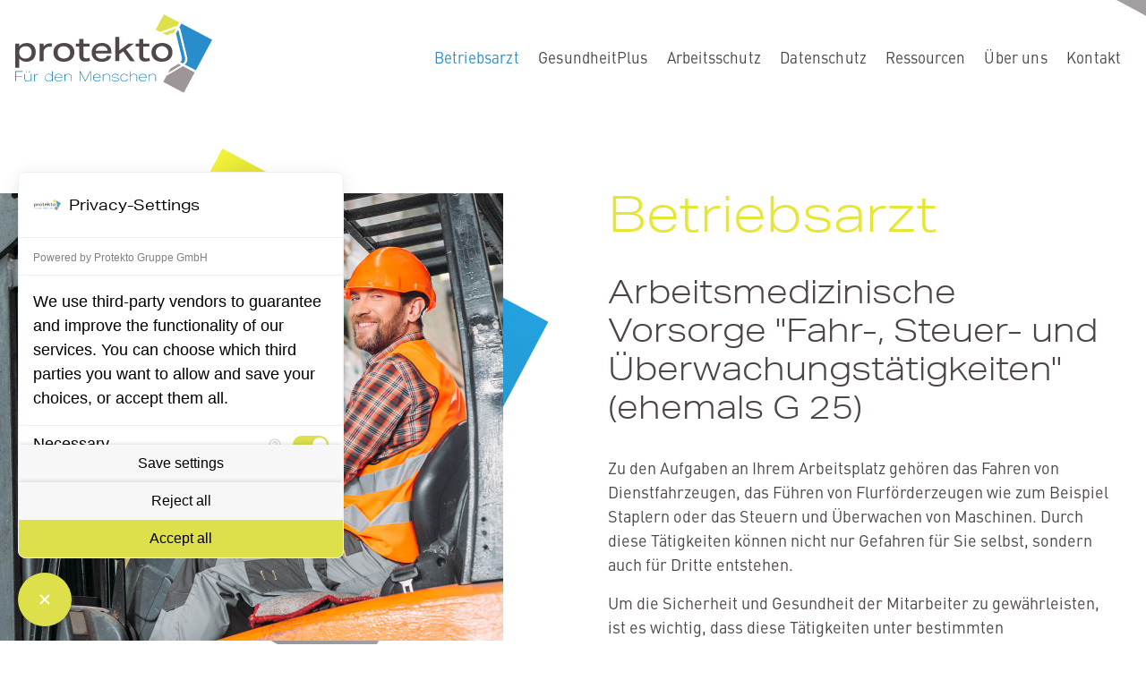

--- FILE ---
content_type: text/html; charset=UTF-8
request_url: https://protekto.de/betriebsarzt/arbeitsmedizinische-vorsorge/fahrt%C3%A4tigkeiten
body_size: 18646
content:
<!doctype html><html lang="de" itemscope itemtype="https://schema.org/WebPage"><head>
    
    
    
    <meta charset="utf-8">
    <title>Betriebsarzt – Vorsorge Fahrtätigkeiten</title>
    <meta name="description" content="Wir unterstützen Sie bei dem Angebot der Arbeitsmedizinischen Vorsorge &quot;Fahr-, Steuer- und Überwachungstätigkeiten&quot; von Seh- und Hörtests bis Schlafberatung.">
    <meta name="license" content="">
    <meta name="owner" content="Ixtensa, technik@ixtensa.de">
    
    
    
    
    
	  <meta name="theme-color" content="#298DCC">
    <meta name="format-detection" content="telephone=no">
    <meta name="msapplication-tap-highlight" content="no">
    <meta name="apple-mobile-web-app-capable" content="yes">
    <meta name="apple-mobile-web-app-status-bar-style" content="black-translucent">
    <meta name="HandheldFriendly" content="true">
    
    
    
    
    
    
    <script>
     window.ccmSettings = {
       scriptBlockMode: 'EXPLICIT',
       patchDocumentCreateElement: false,
     }
    </script>
    <script type="text/javascript" src="https://consent.comply-app.com/js/app.js"></script>
    
    
    
    
    






  <link rel="icon" href="https://protekto.de/hubfs/x-theme/company-assets/favicon.png" type="image/png"><link rel="apple-touch-icon-precomposed" href="https://protekto.de/hubfs/x-theme/company-assets/apple-touch-icon.png">

















<!-- From Customer Hub -->
<link rel="preconnect" href="https://f.hubspotusercontent-eu1.net/">
<link rel="preconnect" href="https://f.hubspotusercontent-eu1.net/" crossorigin>
<link rel="preconnect" href="https://25022810.fs1.hubspotusercontent-eu1.net/">
<link rel="preconnect" href="https://25022810.fs1.hubspotusercontent-eu1.net/" crossorigin>

<!-- From Tag Manager 
<link rel="preconnect" href="https://www.googletagmanager.com" />
<link rel="preconnect" href="https://www.googletagmanager.com" crossorigin />
-->

<!-- From Lighthouse -->
<link rel="preconnect" href="https://app.hubspot.com">
<link rel="preconnect" href="https://app.hubspot.com" crossorigin>
<link rel="preconnect" href="https://static.hsappstatic.net">
<link rel="preconnect" href="https://static.hsappstatic.net" crossorigin>
    
    
    
    
    
    <meta name="viewport" content="width=device-width, initial-scale=1">

    
    <meta property="og:description" content="Wir unterstützen Sie bei dem Angebot der Arbeitsmedizinischen Vorsorge &quot;Fahr-, Steuer- und Überwachungstätigkeiten&quot; von Seh- und Hörtests bis Schlafberatung.">
    <meta property="og:title" content="Betriebsarzt – Vorsorge Fahrtätigkeiten">
    <meta name="twitter:description" content="Wir unterstützen Sie bei dem Angebot der Arbeitsmedizinischen Vorsorge &quot;Fahr-, Steuer- und Überwachungstätigkeiten&quot; von Seh- und Hörtests bis Schlafberatung.">
    <meta name="twitter:title" content="Betriebsarzt – Vorsorge Fahrtätigkeiten">

    

    
    <style>
a.cta_button{-moz-box-sizing:content-box !important;-webkit-box-sizing:content-box !important;box-sizing:content-box !important;vertical-align:middle}.hs-breadcrumb-menu{list-style-type:none;margin:0px 0px 0px 0px;padding:0px 0px 0px 0px}.hs-breadcrumb-menu-item{float:left;padding:10px 0px 10px 10px}.hs-breadcrumb-menu-divider:before{content:'›';padding-left:10px}.hs-featured-image-link{border:0}.hs-featured-image{float:right;margin:0 0 20px 20px;max-width:50%}@media (max-width: 568px){.hs-featured-image{float:none;margin:0;width:100%;max-width:100%}}.hs-screen-reader-text{clip:rect(1px, 1px, 1px, 1px);height:1px;overflow:hidden;position:absolute !important;width:1px}
</style>

<!-- Font-Awesome (Solid) --><link rel="preload" href="https://protekto.de/hubfs/raw_assets/public/Protekto_Theme/extension/awesome/files/fa-solid-900.woff2?v=5.15.4" as="font" type="font/woff2" crossorigin>
      <style>@font-face {
    font-family: "Font Awesome 5 Free";
    font-style: normal;
    font-weight: 900;
    font-display: block;
    src:url(https://protekto.de/hubfs/raw_assets/public/Protekto_Theme/extension/awesome/files/fa-solid-900.woff2) format("woff2");
  }</style><!-- Font-Awesome (Regular) --><link rel="preload" href="https://protekto.de/hubfs/raw_assets/public/Protekto_Theme/extension/awesome/files/fa-regular-400.woff2?v=5.15.4" as="font" type="font/woff2" crossorigin>
       <style>@font-face {
    font-family: "Font Awesome 5 Free";
    font-style: normal;
    font-weight: 400;
    font-display: block;
    src:url(https://protekto.de/hubfs/raw_assets/public/Protekto_Theme/extension/awesome/files/fa-regular-400.woff2) format("woff2");
  }</style><!-- Font-Awesome (Brands) --><link rel="preload" href="https://protekto.de/hubfs/raw_assets/public/Protekto_Theme/extension/awesome/files/fa-brands-400.woff2?v=5.15.4" as="font" type="font/woff2" crossorigin>
       <style>@font-face {
    font-family: "Font Awesome 5 Free";
    font-style: normal;
    font-weight: 400;
    font-display: block;
    src:url(https://protekto.de/hubfs/raw_assets/public/Protekto_Theme/extension/awesome/files/fa-brands-400.woff2) format("woff2");
  }</style>
<link rel="stylesheet" href="https://protekto.de/hubfs/hub_generated/template_assets/1/72488957135/1764327009988/template_main.min.css">
<link rel="stylesheet" href="https://protekto.de/hubfs/hub_generated/template_assets/1/72488956895/1764327011365/template_trademark_default.min.css">
<meta property="og:logo" content="https://25022810.fs1.hubspotusercontent-eu1.net/hubfs/25022810/x-theme/company-assets/logo-protekto-claim.svg" size="0x0">
	<script type="application/ld+json">
    {
      "@context": "https://schema.org",
      "@type": "Organization",
      "url": "https://protekto.de/",
      "logo": "https://25022810.fs1.hubspotusercontent-eu1.net/hubfs/25022810/x-theme/company-assets/logo-protekto-claim.svg"
    }
  </script>
<link rel="stylesheet" href="https://protekto.de/hubfs/hub_generated/template_assets/1/82008374494/1764327004183/template_mega_navigation_protekto_default.min.css">

  <style>
    /*.header-container-wrapper {
      height: 100px;
    }
    html:not(.hs-inline-edit) .header-container-wrapper.sticky {
      position: fixed;
      top: 0;
      width: 100%;
      z-index: 10;
    }
   html:not(.hs-inline-edit) .header-container-wrapper.sticky + .content-container-wrapper {
      padding-top: 84px;
    }*/
    
    
    html:not(.hs-inline-edit) .header-container-wrapper.sticky {
      position: fixed !important;
    }
    .header-container-wrapper.sticky {
      z-index: 10000;
      left: 0;
      width: 100%;
      top: -100% !important;
    }
    .header-container-wrapper.sticky.show {
      top: 0 !important;
      transition: All .6s ease;
      -webkit-transition: All .6s ease;
    }

    .header-container-wrapper.sticky .header-container {
      box-shadow: 0px 3px 10px rgba(0, 0, 0, 0.16);
    }
    
    body.stickyshown main {padding-top: 125px;}
    body.stickyshown .primary-navigation .hs-menu-depth-1>.hs-item-has-children>.submenu {top: 90px;}
  </style>

<link rel="stylesheet" href="https://protekto.de/hubfs/hub_generated/template_assets/1/72488827592/1764327010441/template_image_text_box_default.min.css">
<link rel="stylesheet" href="https://protekto.de/hubfs/hub_generated/template_assets/1/72488827357/1764327003999/template_headline_default.min.css">

<style>
	
</style>

<link rel="stylesheet" href="https://protekto.de/hubfs/hub_generated/template_assets/1/72488829148/1764327013275/template_richtext_default.min.css">
<link rel="stylesheet" href="https://protekto.de/hubfs/hub_generated/template_assets/1/79295676150/1764327011506/template_triangles_default.min.css">
<link rel="stylesheet" href="https://protekto.de/hubfs/hub_generated/template_assets/1/78416519111/1764327009013/template_icontextbox_default.min.css">
<link rel="stylesheet" href="https://protekto.de/hubfs/hub_generated/template_assets/1/72488829639/1764327011843/template_timeline_default.min.css">
<meta property="og:logo" content="https://25022810.fs1.hubspotusercontent-eu1.net/hubfs/25022810/x-theme/company-assets/logo-protekto-claim-inverted.svg" size="300x120">
	<script type="application/ld+json">
    {
      "@context": "https://schema.org",
      "@type": "Organization",
      "url": "https://protekto.de/",
      "logo": "https://25022810.fs1.hubspotusercontent-eu1.net/hubfs/25022810/x-theme/company-assets/logo-protekto-claim-inverted.svg"
    }
  </script>
<meta name="copyright" content="Protekto – Für den Menschen">
<!-- Editor Styles -->
<style id="hs_editor_style" type="text/css">
#hs_cos_wrapper_widget_1696495183658  { display: block !important; padding-top: 32px !important }
#hs_cos_wrapper_widget_1696495183658  { display: block !important; padding-top: 32px !important }
.Layout-row-0-force-full-width-section > .row-fluid {
  max-width: none !important;
}
.Layout-row-1-max-width-section-centering > .row-fluid {
  max-width: 1280px !important;
  margin-left: auto !important;
  margin-right: auto !important;
}
.Layout-row-2-force-full-width-section > .row-fluid {
  max-width: none !important;
}
.Layout-row-3-max-width-section-centering > .row-fluid {
  max-width: 1280px !important;
  margin-left: auto !important;
  margin-right: auto !important;
}
.Layout-row-4-force-full-width-section > .row-fluid {
  max-width: none !important;
}
.Layout-row-5-max-width-section-centering > .row-fluid {
  max-width: 1280px !important;
  margin-left: auto !important;
  margin-right: auto !important;
}
.Layout-row-6-max-width-section-centering > .row-fluid {
  max-width: 1280px !important;
  margin-left: auto !important;
  margin-right: auto !important;
}
.widget_1696495183658-flexbox-positioning {
  display: -ms-flexbox !important;
  -ms-flex-direction: column !important;
  -ms-flex-align: center !important;
  -ms-flex-pack: start;
  display: flex !important;
  flex-direction: column !important;
  align-items: center !important;
  justify-content: flex-start;
}
.widget_1696495183658-flexbox-positioning > div {
  max-width: 100%;
  flex-shrink: 0 !important;
}
.widget_1695642982583-flexbox-positioning {
  display: -ms-flexbox !important;
  -ms-flex-direction: column !important;
  -ms-flex-align: center !important;
  -ms-flex-pack: start;
  display: flex !important;
  flex-direction: column !important;
  align-items: center !important;
  justify-content: flex-start;
}
.widget_1695642982583-flexbox-positioning > div {
  max-width: 100%;
  flex-shrink: 0 !important;
}
/* HubSpot Non-stacked Media Query Styles */
@media (min-width:768px) {
  .Layout-row-3-vertical-alignment > .row-fluid {
    display: -ms-flexbox !important;
    -ms-flex-direction: row;
    display: flex !important;
    flex-direction: row;
  }
  .cell_16950357538863-row-2-vertical-alignment > .row-fluid {
    display: -ms-flexbox !important;
    -ms-flex-direction: row;
    display: flex !important;
    flex-direction: row;
  }
  .cell_16950365391702-vertical-alignment {
    display: -ms-flexbox !important;
    -ms-flex-direction: column !important;
    -ms-flex-pack: center !important;
    display: flex !important;
    flex-direction: column !important;
    justify-content: center !important;
  }
  .cell_16950365391702-vertical-alignment > div {
    flex-shrink: 0 !important;
  }
  .cell_1695036539169-vertical-alignment {
    display: -ms-flexbox !important;
    -ms-flex-direction: column !important;
    -ms-flex-pack: center !important;
    display: flex !important;
    flex-direction: column !important;
    justify-content: center !important;
  }
  .cell_1695036539169-vertical-alignment > div {
    flex-shrink: 0 !important;
  }
  .cell_1695035294313-vertical-alignment {
    display: -ms-flexbox !important;
    -ms-flex-direction: column !important;
    -ms-flex-pack: center !important;
    display: flex !important;
    flex-direction: column !important;
    justify-content: center !important;
  }
  .cell_1695035294313-vertical-alignment > div {
    flex-shrink: 0 !important;
  }
}
/* HubSpot Styles (default) */
.Layout-row-1-padding {
  padding-bottom: 128px !important;
  padding-left: 16px !important;
  padding-right: 16px !important;
}
.Layout-row-3-padding {
  padding-left: 0px !important;
  padding-right: 0px !important;
}
.Layout-row-3-background-layers {
  background-image: linear-gradient(rgba(239, 239, 239, 1), rgba(239, 239, 239, 1)) !important;
  background-position: left top !important;
  background-size: auto !important;
  background-repeat: no-repeat !important;
}
.Layout-row-6-padding {
  padding-bottom: 64px !important;
}
.cell_16952289249085-padding {
  padding-bottom: 128px !important;
  padding-left: 0px !important;
  padding-right: 0px !important;
}
.cell_16950357538863-padding {
  padding-top: 16px !important;
  padding-bottom: 16px !important;
  padding-left: 48px !important;
  padding-right: 48px !important;
}
.cell_16950357538863-background-layers {
  background-image: linear-gradient(rgba(226, 244, 255, 1), rgba(226, 244, 255, 1)) !important;
  background-position: left top !important;
  background-size: auto !important;
  background-repeat: no-repeat !important;
}
.cell_16950365391702-padding {
  padding-bottom: 32px !important;
  padding-left: 0px !important;
}
.cell_1695036539169-padding {
  padding-bottom: 0px !important;
  padding-left: 0px !important;
}
.cell_16950353084284-padding {
  padding-left: 0px !important;
  padding-right: 0px !important;
}
.cell_1695035294313-padding {
  padding-top: 84px !important;
  padding-bottom: 128px !important;
}
.cell_16950353797513-padding {
  padding-left: 0px !important;
  padding-right: 0px !important;
}
.cell_1695036965584-padding {
  padding-top: 96px !important;
  padding-bottom: 128px !important;
}
.cell_16950369723663-padding {
  padding-left: 0px !important;
  padding-right: 0px !important;
}
/* HubSpot Styles (mobile) */
@media (max-width: 767px) {
  .Layout-row-1-padding {
    padding-left: 32px !important;
    padding-right: 32px !important;
  }
  .cell_16952289249085-padding {
    padding-bottom: 16px !important;
  }
  .cell_16950357538863-padding {
    padding-top: 16px !important;
    padding-bottom: 16px !important;
    padding-left: 32px !important;
    padding-right: 32px !important;
  }
  .cell_16950365391702-padding {
    padding-bottom: 0px !important;
  }
  .cell_1695035294313-padding {
    padding-top: 48px !important;
    padding-bottom: 80px !important;
    padding-left: 32px !important;
    padding-right: 32px !important;
  }
  .cell_1695036965584-padding {
    padding-bottom: 64px !important;
    padding-left: 32px !important;
    padding-right: 32px !important;
  }
}
</style>
    

    
<!--  Added by GoogleTagManager integration -->
<script>
var _hsp = window._hsp = window._hsp || [];
window.dataLayer = window.dataLayer || [];
function gtag(){dataLayer.push(arguments);}

var useGoogleConsentModeV2 = true;
var waitForUpdateMillis = 1000;



var hsLoadGtm = function loadGtm() {
    if(window._hsGtmLoadOnce) {
      return;
    }

    if (useGoogleConsentModeV2) {

      gtag('set','developer_id.dZTQ1Zm',true);

      gtag('consent', 'default', {
      'ad_storage': 'denied',
      'analytics_storage': 'denied',
      'ad_user_data': 'denied',
      'ad_personalization': 'denied',
      'wait_for_update': waitForUpdateMillis
      });

      _hsp.push(['useGoogleConsentModeV2'])
    }

    (function(w,d,s,l,i){w[l]=w[l]||[];w[l].push({'gtm.start':
    new Date().getTime(),event:'gtm.js'});var f=d.getElementsByTagName(s)[0],
    j=d.createElement(s),dl=l!='dataLayer'?'&l='+l:'';j.async=true;j.src=
    'https://www.googletagmanager.com/gtm.js?id='+i+dl;f.parentNode.insertBefore(j,f);
    })(window,document,'script','dataLayer','GTM-PZDV5JTB');

    window._hsGtmLoadOnce = true;
};

_hsp.push(['addPrivacyConsentListener', function(consent){
  if(consent.allowed || (consent.categories && consent.categories.analytics)){
    hsLoadGtm();
  }
}]);

</script>

<!-- /Added by GoogleTagManager integration -->

    <link rel="canonical" href="https://protekto.de/betriebsarzt/arbeitsmedizinische-vorsorge/fahrtätigkeiten">


<meta property="og:url" content="https://protekto.de/betriebsarzt/arbeitsmedizinische-vorsorge/fahrtätigkeiten">
<meta name="twitter:card" content="summary">
<meta http-equiv="content-language" content="de">





<meta name="generator" content="HubSpot"></head>
  <body class="  hs-content-id-80320149228 hs-site-page page  default-page footer-with-triangle  x-theme no-script">
<!--  Added by GoogleTagManager integration -->
<noscript><iframe src="https://www.googletagmanager.com/ns.html?id=GTM-PZDV5JTB" height="0" width="0" style="display:none;visibility:hidden"></iframe></noscript>

<!-- /Added by GoogleTagManager integration -->

    
    
    
    
    
    <meta itemprop="accessibilityControl" content="fullKeyboardControl">
    <meta itemprop="accessibilityControl" content="fullMouseControl">
    <meta itemprop="accessibilityHazard" content="noFlashingHazard">
    <meta itemprop="accessibilityHazard" content="noMotionSimulationHazard">
    <meta itemprop="accessibilityHazard" content="noSoundHazard">
    <meta itemprop="accessibilityAPI" content="ARIA"><comply-consent-manager apikey="R0R6YDT-YV44D8F-GB154XY-HXKQKSD"></comply-consent-manager>
        
    
    
    <div class="body-wrapper" id="totop">

      
      
      
      
      <header class="header-container-wrapper fixed-at-print" role="banner">
         <div class="header-container">
  <div data-global-resource-path="Protekto_Theme/templates/partials/header.html">




<div class="container">
  <div class="row">
    
    
    <div class="col-sm-5 col-md-4 col-lg-3">
      





<div class="trademark "><a href="https://protekto.de?hsLang=de" title="" name="">
	    <img class="logo logo-protekto-claim" src="https://protekto.de/hubfs/x-theme/company-assets/logo-protekto-claim.svg" alt="logo-protekto-claim" width="0" height="0" loading="lazy">
      
    </a></div>












    </div>
    
    
    <div class="col-lg-1 col"></div>
    
    
    <div class="col-lg-8 col-auto navbar-container">
      
      





















<input type="checkbox" id="checkbox_mega_navigation_protekto" class="navigation-checkbox submenu-toggle">
<label for="checkbox_mega_navigation_protekto" id="button_mega_navigation_protekto" class="navigation-btn" aria-label="Menü" aria-haspopup="true" tabindex="0" role="button">
  <i class="open"></i>
  <i class="close"></i>
</label>





<nav class="primary-navigation " role="navigation">
  
  
  <ul class="submenu hs-menu-depth-1" id="submenu-my-menue" itemscope itemtype="https://www.schema.org/SiteNavigationElement" aria-hidden="true" aria-expanded="false" aria-label="My Menue">
  <li class="hs-menu-item hs-item-has-children hs-skip-lang-url-rewrite hs-menu-depth-1 hs-item-has-mega-children" itemprop="name">

    
    
    
    
    <a href="https://protekto.de/betriebsarzt" class="menu-link" itemprop="url" role="menuitem" aria-haspopup="true">
       Betriebsarzt
    </a>

   
    
    
    
        
       <input type="checkbox" id="checkbox_betriebsarzt" class="submenu-toggle">
       <label class="menu-arrow" for="checkbox_betriebsarzt" id="button_betriebsarzt" aria-label="Betriebsarzt Untermenü öffnen" tabindex="0">
         <svg aria-hidden="true" width="10px" role="img" version="1.1" xmlns="http://www.w3.org/2000/svg" xmlns:xlink="http://www.w3.org/1999/xlink" x="0px" y="0px" viewbox="0 0 512.011 512.011" xml:space="preserve">
           <path d="M505.755,123.592c-8.341-8.341-21.824-8.341-30.165,0L256.005,343.176L36.421,123.592c-8.341-8.341-21.824-8.341-30.165,0 s-8.341,21.824,0,30.165l234.667,234.667c4.16,4.16,9.621,6.251,15.083,6.251c5.462,0,10.923-2.091,15.083-6.251l234.667-234.667 C514.096,145.416,514.096,131.933,505.755,123.592z" />
         </svg>
       </label>
        
       
       <div class="submenu mega-menu with-box">
         <div class="container menu-inner">
            <div class="row">
              
              <div class="megacol col-lg-4 ">
                  <p><strong class="sumenu-headline">Betriebsärztliche Betreuung</strong></p>
                  <ul class="submenu hs-menu-depth-2" id="submenu-betriebsarzt" itemscope itemtype="https://www.schema.org/SiteNavigationElement" aria-hidden="true" aria-expanded="false" aria-label="Betriebsarzt">
  <li class="hs-menu-depth-2" itemprop="name">
    <a href="https://protekto.de/betriebsarzt/betriebsärztliche-betreuung" class="menu-link" itemprop="url" role="menuitem">
       Übersicht
    </a>
  </li>

  <li class="hs-menu-depth-2" itemprop="name">
    <a href="https://protekto.de/betriebsarzt/betriebsärztliche-betreuung/fehlzeitenmanagement" class="menu-link" itemprop="url" role="menuitem">
       Fehlzeitenmanagement
    </a>
  </li>

  <li class="hs-menu-depth-2" itemprop="name">
    <a href="https://protekto.de/betriebsarzt/betriebsärztliche-betreuung/telefon-sprechstunde" class="menu-link" itemprop="url" role="menuitem">
       Telefon-Sprechstunde
    </a>
  </li>

  <li class="hs-menu-depth-2" itemprop="name">
    <a href="https://protekto.de/betriebsarzt/betriebsärztliche-betreuung/eignungsuntersuchung" class="menu-link" itemprop="url" role="menuitem">
       Spezifische Eignungsuntersuchungen
    </a>
  </li>

  <li class="hs-menu-depth-2" itemprop="name">
    <a href="https://protekto.de/betriebsarzt/betriebsärztliche-betreuung/eingliederungsmanagement" class="menu-link" itemprop="url" role="menuitem">
       Betriebliches Eingliederungsmanagement (BEM)
    </a>
  </li>

  <li class="hs-menu-depth-2" itemprop="name">
    <a href="https://protekto.de/betriebsarzt/betriebsärztliche-betreuung/betriebliches-gesundheitsmanagement" class="menu-link" itemprop="url" role="menuitem">
       Betriebliches Gesundheitsmanagement
    </a>
  </li>

  <li class="hs-menu-depth-2" itemprop="name">
    <a href="https://protekto.de/betriebsarzt/betriebsärztliche-betreuung/psychische-gbu" class="menu-link" itemprop="url" role="menuitem">
       Gefährdungsbeurteilung psychische Belastung
    </a>
  </li>
</ul>
              </div>
              
              
              <div class="megacol col-lg-4  last ">
                  <p><strong class="sumenu-headline">Arbeitsmedizinische Vorsorge</strong></p>
                  <ul class="submenu hs-menu-depth-2" id="submenu-betriebsarzt" itemscope itemtype="https://www.schema.org/SiteNavigationElement" aria-hidden="true" aria-expanded="false" aria-label="Betriebsarzt">
  <li class="hs-menu-depth-2" itemprop="name">
    <a href="https://protekto.de/betriebsarzt/arbeitsmedizinische-vorsorge" class="menu-link" itemprop="url" role="menuitem">
       Übersicht
    </a>
  </li>

  <li class="hs-menu-depth-2" itemprop="name">
    <a href="https://protekto.de/betriebsarzt/arbeitsmedizinische-vorsorge/bildschirmgeräte" class="menu-link" itemprop="url" role="menuitem">
       Tätigkeiten an Bildschirmgeräten
    </a>
  </li>

  <li class="hs-menu-depth-2" itemprop="name">
    <a href="https://protekto.de/betriebsarzt/arbeitsmedizinische-vorsorge/infektionsgefährdung" class="menu-link" itemprop="url" role="menuitem">
       Tätigkeiten mit Infektionsgefährdung
    </a>
  </li>

  <li class="hs-menu-depth-2" itemprop="name">
    <a href="https://protekto.de/betriebsarzt/arbeitsmedizinische-vorsorge/lärm" class="menu-link" itemprop="url" role="menuitem">
       Lärm
    </a>
  </li>

  <li class="hs-menu-depth-2" itemprop="name">
    <a href="https://protekto.de/betriebsarzt/arbeitsmedizinische-vorsorge/haut" class="menu-link" itemprop="url" role="menuitem">
       Haut
    </a>
  </li>

  <li class="hs-menu-depth-2" itemprop="name">
    <a href="https://protekto.de/betriebsarzt/arbeitsmedizinische-vorsorge/fahrtätigkeiten" class="menu-link" itemprop="url" role="menuitem">
       Fahr-, Steuer und Überwachungstätigkeiten
    </a>
  </li>

  <li class="hs-menu-depth-2" itemprop="name">
    <a href="https://protekto.de/betriebsarzt/arbeitsmedizinische-vorsorge/belastung-muskel" class="menu-link" itemprop="url" role="menuitem">
       Belastung des Muskel- und Skelettsystems einschließlich Vibrationen
    </a>
  </li>

  <li class="hs-menu-depth-2" itemprop="name">
    <a href="https://protekto.de/betriebsarzt/arbeitsmedizinische-vorsorge/absturzgefahr" class="menu-link" itemprop="url" role="menuitem">
       Arbeiten mit Absturzgefahr
    </a>
  </li>
</ul>
              </div>
              
              
              
              
              <div class="megacol col-lg-4 infobox">
                <div class="nav-infobox">
                  <p><strong>Betriebsarzt</strong></p>
<p>Sie sind auf der Suche nach dem passenden Betriebsarzt?</p>
<p>Mit unserem Bedarfsrechner finden Sie in nur 3 Schritten die optimale arbeitsmedizinische Betreuung für Ihr Unternehmen.</p>
<p><a class="cta-btn variant1 mt-1" href="https://lp.protekto.de/betriebsarzt-finden" rel="noopener">Jetzt Betriebsarzt finden</a></p>
                </div>
              </div>
              
            </div>
        </div>
        
    
    
    
  </div></li>

  <li class="hs-menu-item hs-item-has-children hs-skip-lang-url-rewrite hs-menu-depth-1" itemprop="name">

    
    
    
    
    <a href="javascript:;" class="menu-link" itemprop="url" role="menuitem" tabindex="-1" aria-haspopup="true">
       GesundheitPlus
    </a>

   
    
    
    
       
       <input type="checkbox" id="checkbox_gesundheitplus" class="submenu-toggle">
       <label class="menu-arrow" for="checkbox_gesundheitplus" id="button_gesundheitplus" aria-label="GesundheitPlus Untermenü öffnen" tabindex="0">
         <svg aria-hidden="true" width="10px" role="img" version="1.1" xmlns="http://www.w3.org/2000/svg" xmlns:xlink="http://www.w3.org/1999/xlink" x="0px" y="0px" viewbox="0 0 512.011 512.011" xml:space="preserve">
           <path d="M505.755,123.592c-8.341-8.341-21.824-8.341-30.165,0L256.005,343.176L36.421,123.592c-8.341-8.341-21.824-8.341-30.165,0 s-8.341,21.824,0,30.165l234.667,234.667c4.16,4.16,9.621,6.251,15.083,6.251c5.462,0,10.923-2.091,15.083-6.251l234.667-234.667 C514.096,145.416,514.096,131.933,505.755,123.592z" />
         </svg>
       </label>
    
        <div class="submenu  ">
          <div class="container menu-inner">
            <div class="row">
              <div class="col">
                
  
  <ul class="submenu hs-menu-depth-2" id="submenu-gesundheitplus" itemscope itemtype="https://www.schema.org/SiteNavigationElement" aria-hidden="true" aria-expanded="false" aria-label="GesundheitPlus">
  <li class="hs-menu-item hs-skip-lang-url-rewrite hs-menu-depth-2" itemprop="name">

    
    
    
    
    <a href="https://protekto.de/fehlzeiten-reduzieren" class="menu-link" itemprop="url" role="menuitem">
       Fehlzeiten reduzieren
    </a>

   
    
    
    
  </li>

  <li class="hs-menu-item hs-skip-lang-url-rewrite hs-menu-depth-2" itemprop="name">

    
    
    
    
    <a href="https://protekto.de/sofortstimme" class="menu-link" itemprop="url" role="menuitem">
       SofortStimme Mensch
    </a>

   
    
    
    
  </li>

  <li class="hs-menu-item hs-skip-lang-url-rewrite hs-menu-depth-2" itemprop="name">

    
    
    
    
    <a href="https://protekto.de/zweitstimme" class="menu-link" itemprop="url" role="menuitem">
       ZweitStimme Gesundheit
    </a>

   
    
    
    
  </li>

  <li class="hs-menu-item hs-skip-lang-url-rewrite hs-menu-depth-2" itemprop="name">

    
    
    
    
    <a href="https://protekto.de/betriebsarzt/betriebsärztliche-betreuung/immunfitness" class="menu-link" itemprop="url" role="menuitem">
       Immunfitness
    </a>

   
    
    
    
  </li>
</ul>

              </div>
            </div>
          </div>
        </div>
    
  </li>

  <li class="hs-menu-item hs-item-has-children hs-skip-lang-url-rewrite hs-menu-depth-1 hs-item-has-mega-children" itemprop="name">

    
    
    
    
    <a href="https://protekto.de/arbeitsschutz" class="menu-link" itemprop="url" role="menuitem" aria-haspopup="true">
       Arbeitsschutz
    </a>

   
    
    
    
        
       <input type="checkbox" id="checkbox_arbeitsschutz" class="submenu-toggle">
       <label class="menu-arrow" for="checkbox_arbeitsschutz" id="button_arbeitsschutz" aria-label="Arbeitsschutz Untermenü öffnen" tabindex="0">
         <svg aria-hidden="true" width="10px" role="img" version="1.1" xmlns="http://www.w3.org/2000/svg" xmlns:xlink="http://www.w3.org/1999/xlink" x="0px" y="0px" viewbox="0 0 512.011 512.011" xml:space="preserve">
           <path d="M505.755,123.592c-8.341-8.341-21.824-8.341-30.165,0L256.005,343.176L36.421,123.592c-8.341-8.341-21.824-8.341-30.165,0 s-8.341,21.824,0,30.165l234.667,234.667c4.16,4.16,9.621,6.251,15.083,6.251c5.462,0,10.923-2.091,15.083-6.251l234.667-234.667 C514.096,145.416,514.096,131.933,505.755,123.592z" />
         </svg>
       </label>
        
       
       <div class="submenu mega-menu with-box">
         <div class="container menu-inner">
            <div class="row">
              
              <div class="megacol col-lg-3 ">
                  <p><strong class="sumenu-headline">Arbeitssicherheit</strong></p>
                  <ul class="submenu hs-menu-depth-2" id="submenu-arbeitsschutz" itemscope itemtype="https://www.schema.org/SiteNavigationElement" aria-hidden="true" aria-expanded="false" aria-label="Arbeitsschutz">
  <li class="hs-menu-depth-2" itemprop="name">
    <a href="https://protekto.de/arbeitsschutz/arbeitssicherheit/gefährdungsbeurteilung" class="menu-link" itemprop="url" role="menuitem">
       Gefährdungsbeurteilung
    </a>
  </li>

  <li class="hs-menu-depth-2" itemprop="name">
    <a href="https://protekto.de/arbeitsschutz/arbeitssicherheit/betriebsbegehungen" class="menu-link" itemprop="url" role="menuitem">
       Betriebsbegehungen
    </a>
  </li>

  <li class="hs-menu-depth-2" itemprop="name">
    <a href="https://protekto.de/arbeitsschutz/arbeitssicherheit/asa-sitzung" class="menu-link" itemprop="url" role="menuitem">
       ASA-Sitzungen
    </a>
  </li>

  <li class="hs-menu-depth-2" itemprop="name">
    <a href="https://protekto.de/arbeitsschutz/arbeitssicherheit/arbeitsschutzunterweisung" class="menu-link" itemprop="url" role="menuitem">
       Unterweisungen und Schulungen
    </a>
  </li>

  <li class="hs-menu-depth-2" itemprop="name">
    <a href="https://protekto.de/arbeitsschutz/arbeitssicherheit/gefahrstoffmanagement" class="menu-link" itemprop="url" role="menuitem">
       Gefahrstoffmanagement
    </a>
  </li>

  <li class="hs-menu-depth-2" itemprop="name">
    <a href="https://protekto.de/arbeitsschutz/arbeitssicherheit/risikoberatung" class="menu-link" itemprop="url" role="menuitem">
       Risikoberatung
    </a>
  </li>

  <li class="hs-menu-depth-2" itemprop="name">
    <a href="https://protekto.de/arbeitsschutz/telefon-sprechstunde" class="menu-link" itemprop="url" role="menuitem">
       Telefon-Sprechstunde
    </a>
  </li>
</ul>
              </div>
              
              
              <div class="megacol col-lg-3 ">
                  <p><strong class="sumenu-headline">Brandschutz</strong></p>
                  <ul class="submenu hs-menu-depth-2" id="submenu-arbeitsschutz" itemscope itemtype="https://www.schema.org/SiteNavigationElement" aria-hidden="true" aria-expanded="false" aria-label="Arbeitsschutz">
  <li class="hs-menu-depth-2" itemprop="name">
    <a href="https://protekto.de/arbeitsschutz/brandschutz/brandschutz-begehungen" class="menu-link" itemprop="url" role="menuitem">
       Brandschutz-Begehungen
    </a>
  </li>

  <li class="hs-menu-depth-2" itemprop="name">
    <a href="https://protekto.de/arbeitsschutz/brandschutz/evakuierungsübung" class="menu-link" itemprop="url" role="menuitem">
       Evakuierungsübungen und Unterweisung
    </a>
  </li>

  <li class="hs-menu-depth-2" itemprop="name">
    <a href="https://protekto.de/arbeitsschutz/brandschutz/brandschutzhelfer" class="menu-link" itemprop="url" role="menuitem">
       Qualifizierung zu Brandschutzhelfern
    </a>
  </li>

  <li class="hs-menu-depth-2" itemprop="name">
    <a href="https://protekto.de/arbeitsschutz/brandschutz/brandschutz-check" class="menu-link" itemprop="url" role="menuitem">
       Brandschutz-Check
    </a>
  </li>

  <li class="hs-menu-depth-2" itemprop="name">
    <a href="https://protekto.de/arbeitsschutz/brandschutz/brandschutzordnung" class="menu-link" itemprop="url" role="menuitem">
       Brandschutzordnung
    </a>
  </li>
</ul>
              </div>
              
              
              <div class="megacol col-lg-3  last ">
                  <p><strong class="sumenu-headline">Elektrosicherheit</strong></p>
                  <ul class="submenu hs-menu-depth-2" id="submenu-arbeitsschutz" itemscope itemtype="https://www.schema.org/SiteNavigationElement" aria-hidden="true" aria-expanded="false" aria-label="Arbeitsschutz">
  <li class="hs-menu-depth-2" itemprop="name">
    <a href="https://protekto.de/arbeitsschutz/elektrosicherheit/betriebsmittelprüfung" class="menu-link" itemprop="url" role="menuitem">
       Betriebsmittelprüfung
    </a>
  </li>

  <li class="hs-menu-depth-2" itemprop="name">
    <a href="https://protekto.de/arbeitsschutz/elektrosicherheit/maschinenprüfung" class="menu-link" itemprop="url" role="menuitem">
       Maschinenprüfung
    </a>
  </li>

  <li class="hs-menu-depth-2" itemprop="name">
    <a href="https://protekto.de/arbeitsschutz/elektrosicherheit/anlagenprüfung" class="menu-link" itemprop="url" role="menuitem">
       Anlagenprüfung
    </a>
  </li>

  <li class="hs-menu-depth-2" itemprop="name">
    <a href="https://protekto.de/arbeitsschutz/elektrosicherheit/sonderprüfung" class="menu-link" itemprop="url" role="menuitem">
       Sonderprüfung
    </a>
  </li>
</ul>
              </div>
              
              
              
              <div class="megacol col-lg-3 infobox">
                <div class="nav-infobox">
                  <p><strong>Arbeitssschutz</strong></p>
<p><span>Führen Sie regelmäßige Elektro-Checks bei Ihren Betriebsgeräten durch?</span></p>
<p><span aria-label="" data-stringify-type="paragraph-break"></span><span>Um Ihr Unternehmen und Ihre Mitarbeitenden bestmöglich vor Brandschäden zu schützen, sind regelmäßige Funktionsprüfungen maßgeblich.</span></p>
<p><a class="cta-btn variant1 mt-1" href="https://protekto.de/elektro-check" rel="noopener">Jetzt Elektro-Check durchführen</a></p>
                </div>
              </div>
              
            </div>
        </div>
        
    
    
    
  </div></li>

  <li class="hs-menu-item hs-item-has-children hs-skip-lang-url-rewrite hs-menu-depth-1 hs-item-has-mega-children" itemprop="name">

    
    
    
    
    <a href="https://protekto.de/datenschutz" class="menu-link" itemprop="url" role="menuitem" aria-haspopup="true">
       Datenschutz
    </a>

   
    
    
    
        
       <input type="checkbox" id="checkbox_datenschutz" class="submenu-toggle">
       <label class="menu-arrow" for="checkbox_datenschutz" id="button_datenschutz" aria-label="Datenschutz Untermenü öffnen" tabindex="0">
         <svg aria-hidden="true" width="10px" role="img" version="1.1" xmlns="http://www.w3.org/2000/svg" xmlns:xlink="http://www.w3.org/1999/xlink" x="0px" y="0px" viewbox="0 0 512.011 512.011" xml:space="preserve">
           <path d="M505.755,123.592c-8.341-8.341-21.824-8.341-30.165,0L256.005,343.176L36.421,123.592c-8.341-8.341-21.824-8.341-30.165,0 s-8.341,21.824,0,30.165l234.667,234.667c4.16,4.16,9.621,6.251,15.083,6.251c5.462,0,10.923-2.091,15.083-6.251l234.667-234.667 C514.096,145.416,514.096,131.933,505.755,123.592z" />
         </svg>
       </label>
        
       
       <div class="submenu  with-box">
         <div class="container menu-inner">
            <div class="row">
              
              <div class="megacol col-lg-6  last ">
                  <p><strong class="sumenu-headline">Datenschutz</strong></p>
                  <ul class="submenu hs-menu-depth-2" id="submenu-datenschutz" itemscope itemtype="https://www.schema.org/SiteNavigationElement" aria-hidden="true" aria-expanded="false" aria-label="Datenschutz">
  <li class="hs-menu-depth-2" itemprop="name">
    <a href="https://protekto.de/datenschutz/vearbeitungstätigkeiten" class="menu-link" itemprop="url" role="menuitem">
       Verzeichnis von Verarbeitungstätigkeiten (VVT)
    </a>
  </li>

  <li class="hs-menu-depth-2" itemprop="name">
    <a href="https://protekto.de/datenschutz/auftragsverarbeitungsvertrag" class="menu-link" itemprop="url" role="menuitem">
       Auftragsverarbeitung (AVV)
    </a>
  </li>

  <li class="hs-menu-depth-2" itemprop="name">
    <a href="https://protekto.de/datenschutz/technisch-und-organisierte-maßnahmen" class="menu-link" itemprop="url" role="menuitem">
       Technische und organisierte Maßnahmen (TOM)
    </a>
  </li>

  <li class="hs-menu-depth-2" itemprop="name">
    <a href="https://protekto.de/datenschutz/datenschutz-unterweisungen" class="menu-link" itemprop="url" role="menuitem">
       Unterweisungen und Schulungen
    </a>
  </li>

  <li class="hs-menu-depth-2" itemprop="name">
    <a href="https://protekto.de/datenschutz/datenschutz-audit" class="menu-link" itemprop="url" role="menuitem">
       Datenschutz-Audit
    </a>
  </li>

  <li class="hs-menu-depth-2" itemprop="name">
    <a href="https://protekto.de/datenschutz/datenschutzfolgeabschätzung" class="menu-link" itemprop="url" role="menuitem">
       Datenschutzfolgeabschätzung
    </a>
  </li>

  <li class="hs-menu-depth-2" itemprop="name">
    <a href="https://protekto.de/datenschutz/datenschutzzertifizierung" class="menu-link" itemprop="url" role="menuitem">
       Datenschutzzertifizierung
    </a>
  </li>

  <li class="hs-menu-depth-2" itemprop="name">
    <a href="https://protekto.de/datenschutz/meldesystem-hinweisgeberschutzgesetz-hinschg" class="menu-link" itemprop="url" role="menuitem">
       Online-Meldestelle (HinSchG)
    </a>
  </li>

  <li class="hs-menu-depth-2" itemprop="name">
    <a href="https://protekto.de/datenschutz/it-sicherheitskonzept" class="menu-link" itemprop="url" role="menuitem">
       IT-Sicherheits-Konzept
    </a>
  </li>

  <li class="hs-menu-depth-2" itemprop="name">
    <a href="https://protekto.de/datenschutz/telefon-sprechstunde" class="menu-link" itemprop="url" role="menuitem">
       Telefon-Sprechstunde
    </a>
  </li>
</ul>
              </div>
              
              
              
              
              
              <div class="megacol col-lg-6 infobox">
                <div class="nav-infobox">
                  <p><strong>Wie sicher ist Ihre Website?</strong></p>
<p>Prüfen Sie die Sicherheit Ihrer Internetseite durch eine simulierte Cyber-Attacke.</p>
<p><a class="cta-btn variant1 mt-1" href="https://protekto.de/cyber-security-check" rel="noopener">Jetzt Website checken</a></p>
<br><hr><br>
<p><strong>Haben Sie Ihren Internetauftritt hinsichtlich des Datenschutzes im Blick?</strong></p>
<p><span>Prüfen Sie den Internetauftritt Ihrer Website hinsichtlich Cookies, Tracking und DSGVO.</span></p>
<p><a class="cta-btn variant1 mt-1" href="https://protekto.de/internet-check" rel="noopener">Jetzt Internetauftritt checken</a></p>
                </div>
              </div>
              
            </div>
        </div>
        
    
    
    
  </div></li>

  <li class="hs-menu-item hs-item-has-children hs-skip-lang-url-rewrite hs-menu-depth-1" itemprop="name">

    
    
    
    
    <a href="https://protekto.de/blog" class="menu-link" itemprop="url" role="menuitem" aria-haspopup="true">
       Ressourcen
    </a>

   
    
    
    
       
       <input type="checkbox" id="checkbox_ressourcen" class="submenu-toggle">
       <label class="menu-arrow" for="checkbox_ressourcen" id="button_ressourcen" aria-label="Ressourcen Untermenü öffnen" tabindex="0">
         <svg aria-hidden="true" width="10px" role="img" version="1.1" xmlns="http://www.w3.org/2000/svg" xmlns:xlink="http://www.w3.org/1999/xlink" x="0px" y="0px" viewbox="0 0 512.011 512.011" xml:space="preserve">
           <path d="M505.755,123.592c-8.341-8.341-21.824-8.341-30.165,0L256.005,343.176L36.421,123.592c-8.341-8.341-21.824-8.341-30.165,0 s-8.341,21.824,0,30.165l234.667,234.667c4.16,4.16,9.621,6.251,15.083,6.251c5.462,0,10.923-2.091,15.083-6.251l234.667-234.667 C514.096,145.416,514.096,131.933,505.755,123.592z" />
         </svg>
       </label>
    
        <div class="submenu  ">
          <div class="container menu-inner">
            <div class="row">
              <div class="col">
                
  
  <ul class="submenu hs-menu-depth-2" id="submenu-ressourcen" itemscope itemtype="https://www.schema.org/SiteNavigationElement" aria-hidden="true" aria-expanded="false" aria-label="Ressourcen">
  <li class="hs-menu-item hs-skip-lang-url-rewrite hs-menu-depth-2" itemprop="name">

    
    
    
    
    <a href="https://protekto.de/news" class="menu-link" itemprop="url" role="menuitem">
       News
    </a>

   
    
    
    
  </li>

  <li class="hs-menu-item hs-skip-lang-url-rewrite hs-menu-depth-2" itemprop="name">

    
    
    
    
    <a href="https://protekto.de/blog" class="menu-link" itemprop="url" role="menuitem">
       Schutzthemen Blog
    </a>

   
    
    
    
  </li>

  <li class="hs-menu-item hs-skip-lang-url-rewrite hs-menu-depth-2" itemprop="name">

    
    
    
    
    <a href="https://protekto.de/wissen/schutz-briefe" class="menu-link" itemprop="url" role="menuitem">
       Schutz-Briefe
    </a>

   
    
    
    
  </li>

  <li class="hs-menu-item hs-skip-lang-url-rewrite hs-menu-depth-2" itemprop="name">

    
    
    
    
    <a href="https://protekto.de/ressourcen-downloads" class="menu-link" itemprop="url" role="menuitem">
       Downloads
    </a>

   
    
    
    
  </li>

  <li class="hs-menu-item hs-skip-lang-url-rewrite hs-menu-depth-2" itemprop="name">

    
    
    
    
    <a href="https://protekto.de/ressourcen-webinare" class="menu-link" itemprop="url" role="menuitem">
       Webinare
    </a>

   
    
    
    
  </li>
</ul>

              </div>
            </div>
          </div>
        </div>
    
  </li>

  <li class="hs-menu-item hs-item-has-children hs-skip-lang-url-rewrite hs-menu-depth-1" itemprop="name">

    
    
    
    
    <a href="https://protekto.de/ueber-uns-protekto-gmbh" class="menu-link" itemprop="url" role="menuitem" aria-haspopup="true">
       Über uns
    </a>

   
    
    
    
       
       <input type="checkbox" id="checkbox_ueber-uns" class="submenu-toggle">
       <label class="menu-arrow" for="checkbox_ueber-uns" id="button_ueber-uns" aria-label="Über uns Untermenü öffnen" tabindex="0">
         <svg aria-hidden="true" width="10px" role="img" version="1.1" xmlns="http://www.w3.org/2000/svg" xmlns:xlink="http://www.w3.org/1999/xlink" x="0px" y="0px" viewbox="0 0 512.011 512.011" xml:space="preserve">
           <path d="M505.755,123.592c-8.341-8.341-21.824-8.341-30.165,0L256.005,343.176L36.421,123.592c-8.341-8.341-21.824-8.341-30.165,0 s-8.341,21.824,0,30.165l234.667,234.667c4.16,4.16,9.621,6.251,15.083,6.251c5.462,0,10.923-2.091,15.083-6.251l234.667-234.667 C514.096,145.416,514.096,131.933,505.755,123.592z" />
         </svg>
       </label>
    
        <div class="submenu  ">
          <div class="container menu-inner">
            <div class="row">
              <div class="col">
                
  
  <ul class="submenu hs-menu-depth-2" id="submenu-ueber-uns" itemscope itemtype="https://www.schema.org/SiteNavigationElement" aria-hidden="true" aria-expanded="false" aria-label="Über uns">
  <li class="hs-menu-item hs-skip-lang-url-rewrite hs-menu-depth-2" itemprop="name">

    
    
    
    
    <a href="https://protekto.de/ueber-uns-protekto-gmbh" class="menu-link" itemprop="url" role="menuitem">
       Über uns
    </a>

   
    
    
    
  </li>

  <li class="hs-menu-item hs-skip-lang-url-rewrite hs-menu-depth-2" itemprop="name">

    
    
    
    
    <a href="https://protekto.de/pronet" class="menu-link" itemprop="url" role="menuitem">
       ProNet Netzwerk
    </a>

   
    
    
    
  </li>

  <li class="hs-menu-item hs-skip-lang-url-rewrite hs-menu-depth-2" itemprop="name">

    
    
    
    
    <a href="https://protekto-gruppe-gmbh.jobs.personio.de/" target="_blank" class="menu-link" itemprop="url" role="menuitem">
       Karriere
    </a>

   
    
    
    
  </li>
</ul>

              </div>
            </div>
          </div>
        </div>
    
  </li>

  <li class="hs-menu-item hs-skip-lang-url-rewrite hs-menu-depth-1" itemprop="name">

    
    
    
    
    <a href="https://protekto.de/kontakt/kontakt" class="menu-link" itemprop="url" role="menuitem">
       Kontakt
    </a>

   
    
    
    
  </li>
</ul>

</nav>












      

      
        
      
    </div>
    
  </div>
</div>











</div>
</div>
      </header>
      
      
      
      
      
      <main class="content-container-wrapper" role="main">
       <div class="content-container">


<div class="container-fluid dnd-area">
<div class="row-fluid-wrapper">
<div class="row-fluid">
<div class="span12 widget-span widget-type-cell " style="" data-widget-type="cell" data-x="0" data-w="12">

<div class="row-fluid-wrapper row-depth-1 row-number-1 dnd-section Layout-row-0-force-full-width-section">
<div class="row-fluid ">
<div class="span12 widget-span widget-type-cell cell_16952289249085-padding dnd-column" style="" data-widget-type="cell" data-x="0" data-w="12">

<div class="row-fluid-wrapper row-depth-1 row-number-2 dnd-row">
<div class="row-fluid ">
<div class="span12 widget-span widget-type-custom_widget dnd-module" style="" data-widget-type="custom_widget" data-x="0" data-w="12">
<div id="hs_cos_wrapper_module_16952289249087" class="hs_cos_wrapper hs_cos_wrapper_widget hs_cos_wrapper_type_module" style="" data-hs-cos-general-type="widget" data-hs-cos-type="module">













<div class="image-text-box row  default align-left align-items-center">

  
  
  <div class="image col-sm-12 col-lg-6 img-with-triangle-cluster ">
    <figure class="picture" itemprop="image" itemscope itemtype="http://schema.org/ImageObject">
          
        
        <div class="picture-image ">
          <img itemprop="contentUrl" loading="lazy" class="image" src="https://protekto.de/hs-fs/hubfs/Web-Content/betriebsarzt/betriebsarzt-g25.jpg?width=1600&amp;height=1000&amp;name=betriebsarzt-g25.jpg" alt="Mann mit Helm steuert Gabelstapler in Lagerhalle – Symbolbild für Vorsorge bei Fahr-, Steuer- und Überwachungstätigkeiten" width="1600" height="1000" srcset="https://protekto.de/hs-fs/hubfs/Web-Content/betriebsarzt/betriebsarzt-g25.jpg?width=800&amp;height=500&amp;name=betriebsarzt-g25.jpg 800w, https://protekto.de/hs-fs/hubfs/Web-Content/betriebsarzt/betriebsarzt-g25.jpg?width=1600&amp;height=1000&amp;name=betriebsarzt-g25.jpg 1600w, https://protekto.de/hs-fs/hubfs/Web-Content/betriebsarzt/betriebsarzt-g25.jpg?width=2400&amp;height=1500&amp;name=betriebsarzt-g25.jpg 2400w, https://protekto.de/hs-fs/hubfs/Web-Content/betriebsarzt/betriebsarzt-g25.jpg?width=3200&amp;height=2000&amp;name=betriebsarzt-g25.jpg 3200w, https://protekto.de/hs-fs/hubfs/Web-Content/betriebsarzt/betriebsarzt-g25.jpg?width=4000&amp;height=2500&amp;name=betriebsarzt-g25.jpg 4000w, https://protekto.de/hs-fs/hubfs/Web-Content/betriebsarzt/betriebsarzt-g25.jpg?width=4800&amp;height=3000&amp;name=betriebsarzt-g25.jpg 4800w" sizes="(max-width: 1600px) 100vw, 1600px">
        </div>
      
    </figure>
  </div>
	
  
  
  <div class="text col-sm-12 col-lg-6">
    
      
      <div class="headline color-secondary">
        

  
  <div class="headline     "><strong class="h1 hs-search-keyword" role="heading" aria-level="1">
          Betriebsarzt
        </strong></div>
      </div>

      
      <div class="content richtext">
          <h1 class="h2">Arbeitsmedizinische Vorsorge "Fahr-, Steuer- und Überwachungs­tätigkeiten" (ehemals G 25)</h1>
<p>Zu den Aufgaben an Ihrem Arbeitsplatz gehören das Fahren von Dienstfahrzeugen, das Führen von Flurförderzeugen wie zum Beispiel Staplern oder das Steuern und Überwachen von Maschinen. Durch diese Tätigkeiten können nicht nur Gefahren für Sie selbst, sondern auch für Dritte entstehen.</p>
<p>Um die Sicherheit und Gesundheit der Mitarbeiter zu gewährleisten, ist es wichtig, dass diese Tätigkeiten unter bestimmten Voraussetzungen ausgeführt werden.</p>
      </div></div>
</div>









</div>

</div><!--end widget-span -->
</div><!--end row-->
</div><!--end row-wrapper -->

</div><!--end widget-span -->
</div><!--end row-->
</div><!--end row-wrapper -->

<div class="row-fluid-wrapper row-depth-1 row-number-3 Layout-row-1-padding Layout-row-1-max-width-section-centering dnd-section">
<div class="row-fluid ">
<div class="span12 widget-span widget-type-cell cell_16950357538863-background-layers cell_16950357538863-padding dnd-column cell_16950357538863-background-color" style="" data-widget-type="cell" data-x="0" data-w="12">

<div class="row-fluid-wrapper row-depth-1 row-number-4 dnd-row">
<div class="row-fluid ">
<div class="span12 widget-span widget-type-custom_widget dnd-module" style="" data-widget-type="custom_widget" data-x="0" data-w="12">
<div id="hs_cos_wrapper_widget_1695036420915" class="hs_cos_wrapper hs_cos_wrapper_widget hs_cos_wrapper_type_module" style="" data-hs-cos-general-type="widget" data-hs-cos-type="module">








  
  <div class="headline   color-primary color-primary "><h2>
          
          
           Inhalt der Vorsorge 
            
          
        </h2></div>
















</div>

</div><!--end widget-span -->
</div><!--end row-->
</div><!--end row-wrapper -->

<div class="row-fluid-wrapper row-depth-1 row-number-5 dnd-row">
<div class="row-fluid ">
<div class="span12 widget-span widget-type-custom_widget dnd-module" style="" data-widget-type="custom_widget" data-x="0" data-w="12">
<div id="hs_cos_wrapper_widget_1695036470794" class="hs_cos_wrapper hs_cos_wrapper_widget hs_cos_wrapper_type_module" style="" data-hs-cos-general-type="widget" data-hs-cos-type="module">





<div class="richtext default hs_cos_wrapper_type_rich_text ">Die arbeitsmedizinischen Vorsorge „Fahr-, Steuer- und Überwachungstätigkeiten“ umfasst folgende Leistungen:</div>
















</div>

</div><!--end widget-span -->
</div><!--end row-->
</div><!--end row-wrapper -->

<div class="row-fluid-wrapper row-depth-1 row-number-6 dnd-row cell_16950357538863-row-2-vertical-alignment">
<div class="row-fluid ">
<div class="span6 widget-span widget-type-cell cell_1695036539169-padding cell_1695036539169-vertical-alignment dnd-column" style="" data-widget-type="cell" data-x="0" data-w="6">

<div class="row-fluid-wrapper row-depth-1 row-number-7 dnd-row">
<div class="row-fluid ">
<div class="span12 widget-span widget-type-custom_widget dnd-module" style="" data-widget-type="custom_widget" data-x="0" data-w="12">
<div id="hs_cos_wrapper_widget_1695036534993" class="hs_cos_wrapper hs_cos_wrapper_widget hs_cos_wrapper_type_module" style="" data-hs-cos-general-type="widget" data-hs-cos-type="module">





<div class="richtext default hs_cos_wrapper_type_rich_text list-nomargin"><ul>
<li>Sehschärfetest für Nähe und Ferne</li>
<li>Farbsehtest</li>
<li>Stereotest: Räumliches Sehen</li>
<li>Gesichtsfelduntersuchung</li>
</ul></div>
















</div>

</div><!--end widget-span -->
</div><!--end row-->
</div><!--end row-wrapper -->

</div><!--end widget-span -->
<div class="span6 widget-span widget-type-cell cell_16950365391702-vertical-alignment dnd-column cell_16950365391702-padding" style="" data-widget-type="cell" data-x="6" data-w="6">

<div class="row-fluid-wrapper row-depth-1 row-number-8 dnd-row">
<div class="row-fluid ">
<div class="span12 widget-span widget-type-custom_widget dnd-module" style="" data-widget-type="custom_widget" data-x="0" data-w="12">
<div id="hs_cos_wrapper_widget_1695036539097" class="hs_cos_wrapper hs_cos_wrapper_widget hs_cos_wrapper_type_module" style="" data-hs-cos-general-type="widget" data-hs-cos-type="module">





<div class="richtext default hs_cos_wrapper_type_rich_text "><ul>
<li>Hörvermögen: Flüster- und Umgangssprache</li>
<li>Urinschnelltest: Glucose (Diabetes mellitus), Nierenfunktionswerte</li>
<li>Beratung zum Thema "Schlafbezogene Atmungsstörung" und "Tagesschläfrigkeit"</li>
</ul></div>
















</div>

</div><!--end widget-span -->
</div><!--end row-->
</div><!--end row-wrapper -->

</div><!--end widget-span -->
</div><!--end row-->
</div><!--end row-wrapper -->

<div class="row-fluid-wrapper row-depth-1 row-number-9 dnd-row">
<div class="row-fluid ">
<div class="span12 widget-span widget-type-custom_widget dnd-module" style="" data-widget-type="custom_widget" data-x="0" data-w="12">
<div id="hs_cos_wrapper_widget_1695036550038" class="hs_cos_wrapper hs_cos_wrapper_widget hs_cos_wrapper_type_module" style="" data-hs-cos-general-type="widget" data-hs-cos-type="module">










<hr class="divider  line" role="seperator" aria-label="Section">











</div>

</div><!--end widget-span -->
</div><!--end row-->
</div><!--end row-wrapper -->

<div class="row-fluid-wrapper row-depth-1 row-number-10 dnd-row">
<div class="row-fluid ">
<div class="span12 widget-span widget-type-custom_widget dnd-module" style="" data-widget-type="custom_widget" data-x="0" data-w="12">
<div id="hs_cos_wrapper_widget_1695036563407" class="hs_cos_wrapper hs_cos_wrapper_widget hs_cos_wrapper_type_module" style="" data-hs-cos-general-type="widget" data-hs-cos-type="module">





<div class="richtext default hs_cos_wrapper_type_rich_text "><p>&nbsp;</p>
<p><strong>Optional:</strong></p>
<ul>
<li>Gegebenenfalls Kontrastsehen, Dämmerungssehen, Blendungsempfindlichkeit</li>
</ul></div>
















</div>

</div><!--end widget-span -->
</div><!--end row-->
</div><!--end row-wrapper -->

</div><!--end widget-span -->
</div><!--end row-->
</div><!--end row-wrapper -->

<div class="row-fluid-wrapper row-depth-1 row-number-11 Layout-row-2-force-full-width-section dnd-section">
<div class="row-fluid ">
<div class="span12 widget-span widget-type-cell dnd-column cell_16950353084284-padding" style="" data-widget-type="cell" data-x="0" data-w="12">

<div class="row-fluid-wrapper row-depth-1 row-number-12 dnd-row">
<div class="row-fluid ">
<div class="span12 widget-span widget-type-custom_widget dnd-module" style="" data-widget-type="custom_widget" data-x="0" data-w="12">
<div id="hs_cos_wrapper_widget_1695035317763" class="hs_cos_wrapper hs_cos_wrapper_widget hs_cos_wrapper_type_module" style="" data-hs-cos-general-type="widget" data-hs-cos-type="module">



















<div class="triangles  color_blue position_top_right">
  
</div>














</div>

</div><!--end widget-span -->
</div><!--end row-->
</div><!--end row-wrapper -->

</div><!--end widget-span -->
</div><!--end row-->
</div><!--end row-wrapper -->

<div class="row-fluid-wrapper row-depth-1 row-number-13 Layout-row-3-vertical-alignment Layout-row-3-background-color Layout-row-3-background-layers Layout-row-3-max-width-section-centering dnd-section Layout-row-3-padding">
<div class="row-fluid ">
<div class="span12 widget-span widget-type-cell cell_1695035294313-vertical-alignment cell_1695035294313-padding dnd-column" style="" data-widget-type="cell" data-x="0" data-w="12">

<div class="row-fluid-wrapper row-depth-1 row-number-14 dnd-row">
<div class="row-fluid ">
<div class="span12 widget-span widget-type-custom_widget dnd-module" style="" data-widget-type="custom_widget" data-x="0" data-w="12">
<div id="hs_cos_wrapper_module_16950352943136" class="hs_cos_wrapper hs_cos_wrapper_widget hs_cos_wrapper_type_module" style="" data-hs-cos-general-type="widget" data-hs-cos-type="module">








  
  <div class="headline     "><h2>
          
          
           Warum sollten Sie Ihren Mitarbeitern eine arbeitsmedizinische Vorsorge für Fahr-, Steuer- und Überwachungstätigkeiten anbieten? 
            
          
        </h2></div>
















</div>

</div><!--end widget-span -->
</div><!--end row-->
</div><!--end row-wrapper -->

<div class="row-fluid-wrapper row-depth-1 row-number-15 dnd-row">
<div class="row-fluid ">
<div class="span12 widget-span widget-type-custom_widget dnd-module" style="" data-widget-type="custom_widget" data-x="0" data-w="12">
<div id="hs_cos_wrapper_widget_1695119138276" class="hs_cos_wrapper hs_cos_wrapper_widget hs_cos_wrapper_type_module" style="" data-hs-cos-general-type="widget" data-hs-cos-type="module">










<div class="container px-0">
  <div class="row">  
    
    <div class=" variant1 col-lg-6 col-md-6 col-sm-12">
        <div class="iconbox ">
          <div class="d-inline-flex align-items-center icon-text-box mx-auto">
            
            <div class="image">
              <figure class="picture" itemprop="image" itemscope itemtype="http://schema.org/ImageObject">
                  <div class="picture-image-custom">
                    <img itemprop="contentUrl" loading="lazy" class="image" src="https://protekto.de/hubfs/Icons%20Custom/icon-hand-paragraph-blue.svg" alt="Icon offene Hand mit Paragraphenzeichen – Vorsorge Fahr-, Steuer- und Überwachungstätigkeiten erfüllt gesetzliche Fürsorgepflicht" width="56" height="56">
                    
                  </div>
               </figure>
             </div>
            
             <div class="font-size-l" id="widget_1695119138276">
              <p>Erfüllung der gesetzlichen Fürsorgepflicht laut § 3 Abs. 1 ArbSchG</p>
             </div>
           </div>
         </div>
       </div>
    
    <div class=" variant1 col-lg-6 col-md-6 col-sm-12">
        <div class="iconbox ">
          <div class="d-inline-flex align-items-center icon-text-box mx-auto">
            
            <div class="image">
              <figure class="picture" itemprop="image" itemscope itemtype="http://schema.org/ImageObject">
                  <div class="picture-image-custom">
                    <img itemprop="contentUrl" loading="lazy" class="image" src="https://protekto.de/hubfs/Icons%20Custom/icon-bill-shield-blue.svg" alt="Icon Dokument mit Schutzschild – Vorsorge bei Fahr-, Steuer- und Überwachungstätigkeiten stärkt Unternehmen bei offiziellen Kontrollen" width="56" height="56">
                    
                  </div>
               </figure>
             </div>
            
             <div class="font-size-l" id="widget_1695119138276">
              <p>Ihr Schutzschild für offizielle Kontrollen</p>
             </div>
           </div>
         </div>
       </div>
    
    <div class=" variant1 col-lg-6 col-md-6 col-sm-12">
        <div class="iconbox ">
          <div class="d-inline-flex align-items-center icon-text-box mx-auto">
            
            <div class="image">
              <figure class="picture" itemprop="image" itemscope itemtype="http://schema.org/ImageObject">
                  <div class="picture-image-custom">
                    <img itemprop="contentUrl" loading="lazy" class="image" src="https://protekto.de/hubfs/Icons%20Custom/icon-happy-blue.svg" alt="Icon Person mit erhobenen Armen – arbeitsmedizinische Vorsorge Fahr-, Steuer- und Überwachungstätigkeiten steigert Leistungsfähigkeit" width="56" height="56">
                    
                  </div>
               </figure>
             </div>
            
             <div class="font-size-l" id="widget_1695119138276">
              <p>Erhöhung der Leistungsfähigkeit von Mitarbeitern</p>
             </div>
           </div>
         </div>
       </div>
    
    <div class=" variant1 col-lg-6 col-md-6 col-sm-12">
        <div class="iconbox ">
          <div class="d-inline-flex align-items-center icon-text-box mx-auto">
            
            <div class="image">
              <figure class="picture" itemprop="image" itemscope itemtype="http://schema.org/ImageObject">
                  <div class="picture-image-custom">
                    <img itemprop="contentUrl" loading="lazy" class="image" src="https://protekto.de/hubfs/Icons%20Custom/icon-hand-shield-blue.svg" alt="Icon Hand mit Kreuzschild – Vorsorge Fahr-, Steuer- und Überwachungstätigkeiten ermöglicht frühzeitige Erkennung von Erkrankungen" width="0" height="0">
                    
                  </div>
               </figure>
             </div>
            
             <div class="font-size-l" id="widget_1695119138276">
              <p>Frühzeitige Erkennung von berufsbedingten Erkrankungen</p>
             </div>
           </div>
         </div>
       </div>
    
    <div class=" variant1 col-lg-6 col-md-6 col-sm-12">
        <div class="iconbox ">
          <div class="d-inline-flex align-items-center icon-text-box mx-auto">
            
            <div class="image">
              <figure class="picture" itemprop="image" itemscope itemtype="http://schema.org/ImageObject">
                  <div class="picture-image-custom">
                    <img itemprop="contentUrl" loading="lazy" class="image" src="https://protekto.de/hubfs/Icons%20Custom/icon-diagram-unhappy-blue.svg" alt="Icon absteigendes Diagramm mit traurigem Emoji – Vorsorge bei Fahr-, Steuer- und Überwachungstätigkeiten reduziert Krankenstände" width="0" height="0">
                    
                  </div>
               </figure>
             </div>
            
             <div class="font-size-l" id="widget_1695119138276">
              <p>Reduzierung von Krankenständen</p>
             </div>
           </div>
         </div>
       </div>
    
    <div class=" variant1 col-lg-6 col-md-6 col-sm-12">
        <div class="iconbox ">
          <div class="d-inline-flex align-items-center icon-text-box mx-auto">
            
            <div class="image">
              <figure class="picture" itemprop="image" itemscope itemtype="http://schema.org/ImageObject">
                  <div class="picture-image-custom">
                    <img itemprop="contentUrl" loading="lazy" class="image" src="https://protekto.de/hubfs/Icons%20Custom/icon-diagram-star-blue.svg" alt="Icon aufsteigendes Diagramm mit Stern – Vorsorge Fahr-, Steuer- und Überwachungstätigkeiten steigert die Attraktivität als Arbeitgeber" width="0" height="0">
                    
                  </div>
               </figure>
             </div>
            
             <div class="font-size-l" id="widget_1695119138276">
              <p>Steigerung Ihrer Attraktivität als Arbeitgeber</p>
             </div>
           </div>
         </div>
       </div>
    
  </div>
</div> 









</div>

</div><!--end widget-span -->
</div><!--end row-->
</div><!--end row-wrapper -->

<div class="row-fluid-wrapper row-depth-1 row-number-16 dnd-row">
<div class="row-fluid ">
<div class="span12 widget-span widget-type-custom_widget widget_1696495183658-flexbox-positioning dnd-module" style="" data-widget-type="custom_widget" data-x="0" data-w="12">
<div id="hs_cos_wrapper_widget_1696495183658" class="hs_cos_wrapper hs_cos_wrapper_widget hs_cos_wrapper_type_module widget-type-cta" style="" data-hs-cos-general-type="widget" data-hs-cos-type="module"><span id="hs_cos_wrapper_widget_1696495183658_" class="hs_cos_wrapper hs_cos_wrapper_widget hs_cos_wrapper_type_cta" style="" data-hs-cos-general-type="widget" data-hs-cos-type="cta"><div class="hs-cta-embed hs-cta-simple-placeholder hs-cta-embed-81455693520" style="max-width:100%; max-height:100%; width:1280px;height:58.68055725097656px" data-hubspot-wrapper-cta-id="81455693520">
  <a href="/hs/cta/wi/redirect?encryptedPayload=AVxigLKfbDQuQux7LOwpa6JiuPVWcMw2ana60Q%2FT0qYdJxKTSWAwFx%2B6CQfSHI7L%2FIS%2Fy7vo8EMm2dQdHBomK1jJHzzQ10uhYIzTJbfLN%2FR3cEcJFanvlwwlTX47aPl8gv7Nl3m%2BlMBhLOnBz7LQVrL7BPTd0s22l8ccfV1WWAJpGdXTya3YzC23k4Ezv9%2B2R07lLtlBHDH%2F1qVaPA%3D%3D&amp;webInteractiveContentId=81455693520&amp;portalId=25022810&amp;hsLang=de" target="_blank" rel="noopener" crossorigin="anonymous">
    <img alt="Jetzt beraten lassen" loading="lazy" src="https://hubspot-no-cache-eu1-prod.s3.amazonaws.com/cta/default/25022810/interactive-81455693520.png" style="height: 100%; width: 100%; object-fit: fill" onerror="this.style.display='none'">
  </a>
</div>
</span></div>

</div><!--end widget-span -->
</div><!--end row-->
</div><!--end row-wrapper -->

</div><!--end widget-span -->
</div><!--end row-->
</div><!--end row-wrapper -->

<div class="row-fluid-wrapper row-depth-1 row-number-17 Layout-row-4-force-full-width-section dnd-section">
<div class="row-fluid ">
<div class="span12 widget-span widget-type-cell dnd-column cell_16950353797513-padding" style="" data-widget-type="cell" data-x="0" data-w="12">

<div class="row-fluid-wrapper row-depth-1 row-number-18 dnd-row">
<div class="row-fluid ">
<div class="span12 widget-span widget-type-custom_widget dnd-module" style="" data-widget-type="custom_widget" data-x="0" data-w="12">
<div id="hs_cos_wrapper_widget_1695035384462" class="hs_cos_wrapper hs_cos_wrapper_widget hs_cos_wrapper_type_module" style="" data-hs-cos-general-type="widget" data-hs-cos-type="module">



















<div class="triangles  color_green position_bottom_left">
  
</div>














</div>

</div><!--end widget-span -->
</div><!--end row-->
</div><!--end row-wrapper -->

</div><!--end widget-span -->
</div><!--end row-->
</div><!--end row-wrapper -->

<div class="row-fluid-wrapper row-depth-1 row-number-19 dnd-section Layout-row-5-max-width-section-centering">
<div class="row-fluid ">
<div class="span12 widget-span widget-type-cell dnd-column cell_1695036965584-padding" style="" data-widget-type="cell" data-x="0" data-w="12">

<div class="row-fluid-wrapper row-depth-1 row-number-20 dnd-row">
<div class="row-fluid ">
<div class="span12 widget-span widget-type-custom_widget dnd-module" style="" data-widget-type="custom_widget" data-x="0" data-w="12">
<div id="hs_cos_wrapper_widget_1695037138812" class="hs_cos_wrapper hs_cos_wrapper_widget hs_cos_wrapper_type_module" style="" data-hs-cos-general-type="widget" data-hs-cos-type="module">








  
  <div class="headline   color-primary color-primary "><h2>
          
          
           Ablauf der Vorsorge 
            
          
        </h2></div>
















</div>

</div><!--end widget-span -->
</div><!--end row-->
</div><!--end row-wrapper -->

<div class="row-fluid-wrapper row-depth-1 row-number-21 dnd-row">
<div class="row-fluid ">
<div class="span12 widget-span widget-type-custom_widget dnd-module" style="" data-widget-type="custom_widget" data-x="0" data-w="12">
<div id="hs_cos_wrapper_widget_1695037293931" class="hs_cos_wrapper hs_cos_wrapper_widget hs_cos_wrapper_type_module" style="" data-hs-cos-general-type="widget" data-hs-cos-type="module">




















  
<div class="timeline  horizontal ">
	<div class="timeline-inner" id="widget_1695037293931">
	
	
  <div class="timeline-trace" aria-hidden="true">
		<div class="timeline-fixpoint"></div>
		<div class="timeline-progress"></div>
		<div class="timeline-fixpoint"></div>
	</div>

	
	<ol class="row no-list no-gutters" id="widget_1695037293931">
    
		
			<li class="col-sm-12 col-md-3">
				<div class="timeline-item  first">

					
					<div class="circle"></div>

					
					<div class="timeline-box item-icon">

						
						
	<time datetime="2022-01-30">
			<strong>2022</strong>
		</time>

						
            <div class="content"><div class="headline">
                <h3>Vorsorge-Termin</h3>
              </div><figure itemprop="image" itemscope itemtype="http://schema.org/ImageObject">
               <img itemprop="contentUrl" class="image" src="https://protekto.de/hs-fs/hubfs/Web-Content/pic-vorsorge-termin.jpg?width=1600&amp;height=1000&amp;name=pic-vorsorge-termin.jpg" alt="Finger zeigt auf Datum im Kalender - Termin zur Vorsorge für Fahr-, Steuer- und Überwachungstätigkeiten" width="1600" height="1000" srcset="https://protekto.de/hs-fs/hubfs/Web-Content/pic-vorsorge-termin.jpg?width=800&amp;height=500&amp;name=pic-vorsorge-termin.jpg 800w, https://protekto.de/hs-fs/hubfs/Web-Content/pic-vorsorge-termin.jpg?width=1600&amp;height=1000&amp;name=pic-vorsorge-termin.jpg 1600w, https://protekto.de/hs-fs/hubfs/Web-Content/pic-vorsorge-termin.jpg?width=2400&amp;height=1500&amp;name=pic-vorsorge-termin.jpg 2400w, https://protekto.de/hs-fs/hubfs/Web-Content/pic-vorsorge-termin.jpg?width=3200&amp;height=2000&amp;name=pic-vorsorge-termin.jpg 3200w, https://protekto.de/hs-fs/hubfs/Web-Content/pic-vorsorge-termin.jpg?width=4000&amp;height=2500&amp;name=pic-vorsorge-termin.jpg 4000w, https://protekto.de/hs-fs/hubfs/Web-Content/pic-vorsorge-termin.jpg?width=4800&amp;height=3000&amp;name=pic-vorsorge-termin.jpg 4800w" sizes="(max-width: 1600px) 100vw, 1600px">
              </figure><div class="richtext">
							  Vereinbaren Sie einfach online oder telefonisch Ihren Wunschtermin für den Tag, an dem die Vorsorge in Ihrem Unternehmen stattfinden soll.
						  </div></div>
						

					</div>
				</div>
			</li>
		
			<li class="col-sm-12 col-md-3">
				<div class="timeline-item ">

					
					<div class="circle"></div>

					
					<div class="timeline-box item-icon">

						
						
	<time datetime="2022-01-30">
			<strong>2022</strong>
		</time>

						
            <div class="content"><div class="headline">
                <h3>Vorsorge-Fragebogen</h3>
              </div><figure itemprop="image" itemscope itemtype="http://schema.org/ImageObject">
               <img itemprop="contentUrl" class="image" src="https://protekto.de/hs-fs/hubfs/Web-Content/pic-vorsorge-fragebogen.jpg?width=1600&amp;height=1000&amp;name=pic-vorsorge-fragebogen.jpg" alt="Stethoskop auf Unterlagen - Vorsorge-Fragebogen mit Gesundheitsfragen vor Fahr-, Steuer- und Überwachungstätigkeiten" width="1600" height="1000" srcset="https://protekto.de/hs-fs/hubfs/Web-Content/pic-vorsorge-fragebogen.jpg?width=800&amp;height=500&amp;name=pic-vorsorge-fragebogen.jpg 800w, https://protekto.de/hs-fs/hubfs/Web-Content/pic-vorsorge-fragebogen.jpg?width=1600&amp;height=1000&amp;name=pic-vorsorge-fragebogen.jpg 1600w, https://protekto.de/hs-fs/hubfs/Web-Content/pic-vorsorge-fragebogen.jpg?width=2400&amp;height=1500&amp;name=pic-vorsorge-fragebogen.jpg 2400w, https://protekto.de/hs-fs/hubfs/Web-Content/pic-vorsorge-fragebogen.jpg?width=3200&amp;height=2000&amp;name=pic-vorsorge-fragebogen.jpg 3200w, https://protekto.de/hs-fs/hubfs/Web-Content/pic-vorsorge-fragebogen.jpg?width=4000&amp;height=2500&amp;name=pic-vorsorge-fragebogen.jpg 4000w, https://protekto.de/hs-fs/hubfs/Web-Content/pic-vorsorge-fragebogen.jpg?width=4800&amp;height=3000&amp;name=pic-vorsorge-fragebogen.jpg 4800w" sizes="(max-width: 1600px) 100vw, 1600px">
              </figure><div class="richtext">
							  Ihre Beschäftigten bekommen von Protekto einen Vorsorge-Fragebogen, bei dem wichtige gesundheitliche Fragen im Vorfeld geklärt werden.
						  </div></div>
						

					</div>
				</div>
			</li>
		
			<li class="col-sm-12 col-md-3">
				<div class="timeline-item ">

					
					<div class="circle"></div>

					
					<div class="timeline-box item-icon">

						
						
	<time datetime="2022-01-30">
			<strong>2022</strong>
		</time>

						
            <div class="content"><div class="headline">
                <h3>Vorsorge-Beratung</h3>
              </div><figure itemprop="image" itemscope itemtype="http://schema.org/ImageObject">
               <img itemprop="contentUrl" class="image" src="https://protekto.de/hs-fs/hubfs/Web-Content/pic-vorsorge-untersuchung.jpg?width=1600&amp;height=1000&amp;name=pic-vorsorge-untersuchung.jpg" alt="Ärztin misst den Blutdruck einer Patientin - Beratung zur Vorsorge für Fahr-, Steuer- und Überwachungstätigkeiten" width="1600" height="1000" srcset="https://protekto.de/hs-fs/hubfs/Web-Content/pic-vorsorge-untersuchung.jpg?width=800&amp;height=500&amp;name=pic-vorsorge-untersuchung.jpg 800w, https://protekto.de/hs-fs/hubfs/Web-Content/pic-vorsorge-untersuchung.jpg?width=1600&amp;height=1000&amp;name=pic-vorsorge-untersuchung.jpg 1600w, https://protekto.de/hs-fs/hubfs/Web-Content/pic-vorsorge-untersuchung.jpg?width=2400&amp;height=1500&amp;name=pic-vorsorge-untersuchung.jpg 2400w, https://protekto.de/hs-fs/hubfs/Web-Content/pic-vorsorge-untersuchung.jpg?width=3200&amp;height=2000&amp;name=pic-vorsorge-untersuchung.jpg 3200w, https://protekto.de/hs-fs/hubfs/Web-Content/pic-vorsorge-untersuchung.jpg?width=4000&amp;height=2500&amp;name=pic-vorsorge-untersuchung.jpg 4000w, https://protekto.de/hs-fs/hubfs/Web-Content/pic-vorsorge-untersuchung.jpg?width=4800&amp;height=3000&amp;name=pic-vorsorge-untersuchung.jpg 4800w" sizes="(max-width: 1600px) 100vw, 1600px">
              </figure><div class="richtext">
							  Unser arbeitsmedizinisches Team kommt zu Ihnen ins Unternehmen und führt die arbeitsmedizinische Vorsorge "Fahr-, Steuer- und Überwachungstätigkeiten" durch.
						  </div></div>
						

					</div>
				</div>
			</li>
		
			<li class="col-sm-12 col-md-3">
				<div class="timeline-item  last">

					
					<div class="circle"></div>

					
					<div class="timeline-box item-icon">

						
						
	<time datetime="2022-01-30">
			<strong>2022</strong>
		</time>

						
            <div class="content"><div class="headline">
                <h3>Vorsorge-Ergebnis</h3>
              </div><figure itemprop="image" itemscope itemtype="http://schema.org/ImageObject">
               <img itemprop="contentUrl" class="image" src="https://protekto.de/hs-fs/hubfs/Web-Content/pic-vorsorge-ergebnis.jpg?width=1600&amp;height=1000&amp;name=pic-vorsorge-ergebnis.jpg" alt="Stethoskop, Stift und Tablet auf Datenblättern - Auswertung der Vorsorge für Fahr-, Steuer- und Überwachungstätigkeiten" width="1600" height="1000" srcset="https://protekto.de/hs-fs/hubfs/Web-Content/pic-vorsorge-ergebnis.jpg?width=800&amp;height=500&amp;name=pic-vorsorge-ergebnis.jpg 800w, https://protekto.de/hs-fs/hubfs/Web-Content/pic-vorsorge-ergebnis.jpg?width=1600&amp;height=1000&amp;name=pic-vorsorge-ergebnis.jpg 1600w, https://protekto.de/hs-fs/hubfs/Web-Content/pic-vorsorge-ergebnis.jpg?width=2400&amp;height=1500&amp;name=pic-vorsorge-ergebnis.jpg 2400w, https://protekto.de/hs-fs/hubfs/Web-Content/pic-vorsorge-ergebnis.jpg?width=3200&amp;height=2000&amp;name=pic-vorsorge-ergebnis.jpg 3200w, https://protekto.de/hs-fs/hubfs/Web-Content/pic-vorsorge-ergebnis.jpg?width=4000&amp;height=2500&amp;name=pic-vorsorge-ergebnis.jpg 4000w, https://protekto.de/hs-fs/hubfs/Web-Content/pic-vorsorge-ergebnis.jpg?width=4800&amp;height=3000&amp;name=pic-vorsorge-ergebnis.jpg 4800w" sizes="(max-width: 1600px) 100vw, 1600px">
              </figure><div class="richtext">
							  Unsere Fachärzte werten die Ergebnisse aus und schicken diese an die Probanden.
						  </div></div>
						

					</div>
				</div>
			</li>
		
	</ol>
		
	</div>
</div>
  




















</div>

</div><!--end widget-span -->
</div><!--end row-->
</div><!--end row-wrapper -->

</div><!--end widget-span -->
</div><!--end row-->
</div><!--end row-wrapper -->

<div class="row-fluid-wrapper row-depth-1 row-number-22 Layout-row-6-padding dnd-section Layout-row-6-max-width-section-centering">
<div class="row-fluid ">
<div class="span12 widget-span widget-type-cell cell_16950369723663-padding dnd-column" style="" data-widget-type="cell" data-x="0" data-w="12">

<div class="row-fluid-wrapper row-depth-1 row-number-23 dnd-row">
<div class="row-fluid ">
<div class="span12 widget-span widget-type-custom_widget widget_1695642982583-flexbox-positioning dnd-module" style="" data-widget-type="custom_widget" data-x="0" data-w="12">
<div id="hs_cos_wrapper_widget_1695642982583" class="hs_cos_wrapper hs_cos_wrapper_widget hs_cos_wrapper_type_module widget-type-cta" style="" data-hs-cos-general-type="widget" data-hs-cos-type="module"><span id="hs_cos_wrapper_widget_1695642982583_" class="hs_cos_wrapper hs_cos_wrapper_widget hs_cos_wrapper_type_cta" style="" data-hs-cos-general-type="widget" data-hs-cos-type="cta"><div class="hs-cta-embed hs-cta-simple-placeholder hs-cta-embed-80453958077" style="max-width:100%; max-height:100%; width:1280px;height:330.8515625px" data-hubspot-wrapper-cta-id="80453958077">
  <a href="/hs/cta/wi/redirect?encryptedPayload=AVxigLLeY9VgKep9RANiOWbm%2FAXEupxJN7rDM%2BvtUXuTJ8lYdEIs%2F%2FyqYA2zuNvVeueiZ0N9d0eYdEK%2F%2BZLp0mwCuwGHY%2Ftga1kLhUCAmRkWiosI5Xl6zfoh18qz2MNVTFYku4YJ5B4SVyIKnV9mKbKlXnDlA2gYtQgG%2B%2FHYCH5oIZUyXWj1ti%2BucWK2sYEGYtqxJa0u7G4ZNOz1mmRrEASnQUbW&amp;webInteractiveContentId=80453958077&amp;portalId=25022810&amp;hsLang=de" target="_blank" rel="noopener" crossorigin="anonymous">
    <img alt="Praxis-Checkliste zur betrieblichen Prävention So finden Sie den passenden Betriebsarzt" loading="lazy" src="https://hubspot-no-cache-eu1-prod.s3.amazonaws.com/cta/default/25022810/interactive-80453958077.png" style="height: 100%; width: 100%; object-fit: fill" onerror="this.style.display='none'">
  </a>
</div>
</span></div>

</div><!--end widget-span -->
</div><!--end row-->
</div><!--end row-wrapper -->

</div><!--end widget-span -->
</div><!--end row-->
</div><!--end row-wrapper -->

</div><!--end widget-span -->
</div>
</div>
</div>
</div>
      </main>
      
      
      
      
      
      <footer class="footer-container-wrapper   fixed-at-print" role="contentinfo">
         <div class="footer-container"><div data-global-resource-path="Protekto_Theme/templates/partials/footer.html"><div data-global-resource-path="Protekto_Theme/templates/partials/footer-lp.html">

<div class="container">
  <div class="row align-items-end">
    
    
    <div class="col-sm-12 col-md-6">
      





<div class="trademark ">
	    <img class="logo logo-protekto-claim-inverted" src="https://protekto.de/hubfs/x-theme/company-assets/logo-protekto-claim-inverted.svg" alt="logo-protekto-claim-inverted" width="300" height="120" loading="lazy">
      
    </div>












      





<div class="richtext default hs_cos_wrapper_type_rich_text ">Ihr deutschlandweiter Dienstleister für<br>Betriebsarzt, Arbeitsschutz &amp; Datenschutz</div>

















    </div>
    
    
    <div class="col-sm-12 col-md-3">
      





<div class="address  default">
  <address class="address-inner" id="company" itemscope itemtype="https://schema.org/PostalAddress" itemref="socialmedia">
    <p>
          
      
      <i aria-hidden="true" class="icon fas fa-home"></i>
      <span class="address-group">
       
        
        <span itemprop="name">Protekto Gruppe GmbH</span><br>
        
        
        <span itemprop="streetAddress">
          Bahnhofstraße 3</span><br><span itemprop="postalCode">21244</span>&nbsp;<span itemprop="addressLocality">Buchholz</span></span>                                                                                                                              
    </p>
      <p>
        <i aria-hidden="true" class="icon fas fa-phone-alt"></i>
        <a itemprop="telephone" title="Telefon" content="040360234-100" href="tel:040360234-100">040 360 234 -100</a>
      </p><p>
        <i aria-hidden="true" class="icon fas fa-envelope"></i>
        <a itemprop="email" title="E-Mail" href="mailto:info@protekto.de">info@protekto.de</a>
      </p><meta itemprop="url" content="http://protekto.de"></address>
</div>











    </div>
    
    
    <div class="col-sm-12 col-md-3">
      













<nav class="mandatory " role="menu" aria-label="">
 <ul class="mandatory-inner">
    
    
    
      <li class="hs-menu-item agb">
        
        
        
        
        
        <a href="https://protekto.de/hubfs/Web-Content/downloads/protekto_agb_2024_06_19.pdf" role="menuitem" target="_blank" rel="noopener">AGB</a>
      </li>
      <li class="hs-menu-item impressum">
        
        
        
        
        
        <a href="https://protekto.de/impressum" role="menuitem">Impressum</a>
      </li>
      <li class="hs-menu-item datenschutz">
        
        
        
        
        
        <a href="https://protekto.de/datenschutzverordnung" role="menuitem">Datenschutz</a>
      </li>
      <li class="hs-menu-item compliance">
        
        
        
        
        
        <a href="https://protekto.protektocompliance.de" role="menuitem" target="_blank" rel="noopener">Compliance</a>
      </li>
      <li class="hs-menu-item barrierefreiheit">
        
        
        
        
        
        <a href="https://protekto.de/barrierefreiheit" role="menuitem">Barrierefreiheit</a>
      </li><li class="hs-menu-item cookie-einstellungen">
       <a href="javascript:;" role="menuitem" aria-haspopup="true" class="hs-cookie-settings-link">Cookie Einstellungen</a>
    </li>
    
 </ul>
</nav>



















			









  






<div class="copyright  default" itemscope itemtype="http://schema.org/CreativeWork">
  ©&nbsp;<span itemprop="copyrightYear">2022</span>
  <span itemprop="copyrightHolder">Protekto – Für den Menschen</span>
</div>






    </div>

  </div>
</div></div></div></div>
      </footer>
      
    </div>
     

    
    
    
    
    
    
    
    
    
    <script ccm-load-before-consent="true">
     var debug_log = false,
         gutter = 16,
         container_width = 1278,
         preview = false;
     var mobile_only = window.matchMedia("(max-width:767px)").matches,
         tablet_up = window.matchMedia("(min-width: 768px)").matches,
         tablet_only = window.matchMedia("(min-width: 768px) and (max-width: 1023px)").matches,
         tablet_down = window.matchMedia("(max-width: 1023px)").matches,
         desktop_up = window.matchMedia("(min-width: 1024px)").matches,
         desktop_only = window.matchMedia("(min-width: 1024px) and (max-width: 1919px)").matches,
         desktop_down = window.matchMedia("(max-width: 1919px)").matches,
         widesreen_up = window.matchMedia("(min-width: 1920px)").matches,
         widesreen_only = window.matchMedia("(min-width: 1920px) and (max-width: 1919px)").matches;
     var licence = "";
         window.lang = {"access_denied":{"back_to_previous_page":"Zurück zur vorherigen Seite","header":"Sie haben keinen Zugang zu dieser Seite.","page_title":"Zugang verweigert"},"back_btn":"zur Übersicht","bankaccount":"Bankverbindung","benefits":{"capital_and_pension":{"paragraph":"Stillstand ist Rückschritt: Daher investieren wir in die Weiterqualifizierung und -entwicklung unserer Mitarbeiter","title":"VWL und Betriebliche Altersvorsorge"},"employee_events":{"paragraph":"Reichhaltige Entwicklungsangebote sowie Freizeit- und Austauschmöglichkeiten","title":"Mitarbeiterevents"},"employee_sponsorship":{"paragraph":"Stillstand ist Rückschritt: Daher investieren wir in die Weiterqualifizierung und -entwicklung unserer Mitarbeiter","title":"Mitarbeiter-Förderung"},"flat_hierarchies":{"paragraph":"Mittelstandsunternehmen, flache Hierarchien und kurze Entscheidungswege","title":"Flache Hierarchien"},"flexible_working":{"paragraph":"Home Office Option für hybrides Arbeiten von Zuhause oder dem festen Arbeitsplatz aus","title":"Flexible Arbeitsmodelle"},"healthy_and_fit":{"paragraph":"Leasing eines Job Rad, Gesundheitstage, Impfungen & Untersuchungen, kostenlose Heißgetränke & Wasser","title":"Gesund und fit"}},"close":"Schließen","codes":{"Deutsch":"de","English":"en","Español":"es","Français":"fr","Italiano":"it","Nederlands":"nl"},"confirmation":{"header":"Bestätigung der Abonnement<wbr>aktualisierung","page_title":"Abonnement Aktualisiert","subheader_text":"Wenn dies nicht Ihre E-Mail-Adresse ist, ignorieren Sie diese Seite bitte, da die mit dieser Seite verknüpfte E-Mail höchstwahrscheinlich an Sie weitergeleitet wurde.","subscription_update_success":"Sie haben Ihre E-Mail-Einstellungen erfolgreich aktualisiert.","unsubscribe_all_success":"Sie haben alle E-Mail-Mitteilungen erfolgreich abbestellt."},"consent":{"iframes":"Sie müssen den funktionalen Cookies zustimmen, damit dieser Inhalt geladen werden kann.","maps":"Sie müssen den funktionalen Cookies zustimmen, damit die Karte geladen werden kann.","videos":"Sie müssen den funktionalen Cookies zustimmen, damit das Video geladen werden kann."},"cookie_settings":"Cookie Einstellungen","copyright":"Copyright&nbsp;© Alle&nbsp;Rechte&nbsp;vorbehalten","date_format":"dd.MM.yyyy","download_button":"Download","download_error":"Beim Download des Angebots ist ein Problem aufgetreten. Bitte versuchen Sie es erneut.","download_hint":"You can save or print the offer using the buttons below. For the conclusion of the contract please send us the signed copy in due time.","e404":{"back_to_beginn":"Zurück zur Startseite","page_not_found":"Seite nicht gefunden.","page_not_found_desc":"Die von Ihnen angeforderte Seite gibt es nicht."},"e500":{"please_try_again_later":"Bitte versuchen sie es später nochmal.","sys_error_has_occurred":"Ein Fehler ist aufgetreten."},"esignature":{"failure":"There was a problem retrieving the signature information. Please reload the page.","signed":"Signed!","test_mode":"This is a test quote, so it can’t collect real signatures.","verification_sent":"Verification sent","verify_button":"Verify to sign"},"favorites_btn":"Anzahl gespeicherter Favoriten","get_lang":{"arguments":["translation"],"caller":false,"defaults":{"translation":null},"deferred":false,"name":"get_lang"},"import_resource_path":"Protekto_Theme/language/lang.html","input_file_btn_context":"Datei wählen","input_file_msg_no_file":"Keine Datei ausgewählt","input_file_num_files":"# Dateien","itemtable":{"amount":"Betrag","default_text":{"after_discount":"<span class='discount-notice highlighted'>after  Rabatt</span>","annual":"jährlich","annually":"jährlich","discount_value":"-","every_month":"/ Monat","every_quarter":"/ Quartal","every_six_months":"/ 6 Monate","every_three_years":"/ 3 Jahre","every_two_years":"/ 2 Jahre","every_year":"/ Jahr","for_months":"für  Monate","for_years":"für 2026 ","frequency_subtotal":" Zwischensumme","monthly":"monatlich","one_time":"Einmalig","per_six_months":"über sechs Monate","per_three_years":"über drei Jahre","per_two_years":"über zwei Jahre","percent_discount":"% Rabatt","percent_value":"%","quarterly":"vierteljährlich","year":"Jahr","years":"Jahre"},"hs_sku":"Nr.","item_description":"Beschreibung","other_fees_title":"Sonstige Gebühren","price":"Preis","quantity":"Menge","subtotal_title":"Zwischensummen","total_title":"Gesamt"},"jobs":{"contact":"Kontakt","date_posted":"Veröffentlicht","location":"Standort","no_content_fallback":"Hier finden Sie demnächst unser Jobboard. Abonnieren sie jetzt unsere Job-News um keinen neuen Artikel zu vetrpassen.","valid_through":"Einsendefrist"},"label":{"catalog":"Katalog","date":"Datum","email":"E-Mail","fax":"Telefax","meeting":"Meeting","menu":"Menü","phone":"Telefon","share":"Teilen","sign":"Signatur","site":"Ort","website":"Webseite"},"language_switch":"Sprache wechseln","line_item_column":{"amount":"Betrag","description":"Beschreibung","discount":"Rabatt","hs_cost_of_goods_sold":"Verkaufseinheiten","hs_images":"Bild","hs_recurring_billing_start_date":"Startdatum","hs_sku":"SKU","hs_term_in_month":"Raten","hs_url":"Link","item_description":"Produkt Beschreibung","name":"Name","price":"Preis","quantity":"Menge","recurringbillingfrequency":"Zahlungsinterval"},"login":{"email_label":"E-Mail","header":"Melden Sie sich an, um diese Seite anzuzeigen","help_text":"Diese Seite steht nur Personen zur Verfügung, denen Zugriff gewährt wurde.","page_title":"Membership Login","password_label":"Passwort","remember_me_label":"Behalte mich in Erinnerung","reset_password_text":"Passwort vergessen?","submit_button_text":"Login"},"management":"Geschäftsführung","membership":{"greeting":"Willkommen zurück","login":"Einloggen","logout":"Abmelden"},"mobile_menu":"Hauptmenü öffnen","month":{"april":"April","august":"August","december":"Dezember","february":"Fabruar","january":"Januar","july":"Juli","june":"Juni","march":"März","may":"Mai","november":"November","october":"Oktober","september":"September"},"navigate_next":"nächste&nbsp;Seite","navigate_overview":"zurück&nbsp;zur&nbsp;Übersicht","navigate_page":"Wechsel zur Seite:","navigate_prev":"vorherige&nbsp;Seite","no":"Nein","no_content_fallback":"Hier finden Sie demnächst unser Blog-Artikel. Abonnieren sie jetzt unseren Blog um keinen neuen Artikel zu verpassen.","no_form_selected":"Bitte wählen Sie ein Formular aus.","no_price":"Kostenlos","no_script":"Sie müssen JavaScript in Ihrem Browser aktivieren um diese Anwendung nutzen zu können.","notification":{"connection_offline":"<p><strong>Es besteht keine Internet Verbindung.</strong><br>Ihre Formular Einsendung wird gespeichert bis die Internet Verbindung wieder verfügbar ist.</p>","connection_online":"<p><strong>Internet Verbindung ist wieder verfügbar.</strong><br>Echzeit Formulareinsendungen sind wieder verfügbar.</p>","syncronisation_done":"<p><strong>Ihre gespeicherten Formulare wurden erfolgreich synchronisiert.</strong><br>Bitte überprüfen Sie Ihr  HubSpot Konto für weitere Informationen.</p>","validation_invalid":"<p><strong>Das Formular konnte nicht abgesendet werden!</strong><br>Bitte füllen sie alle Pflichtfelder korrekt aus.</p>","validation_valid":"<p><strong>Ihre Daten wurden erfolgrich gesendet!</strong><br>Eine Bestätigungs-E-Mail wurde an Ihr Postfach gesendet.</p>"},"page_search":"Webseite durchsuchen","password_prompt":{"bad_password_message":"Das eingegebene Passwort ist unbekannt.","header":"Passwort Erforderlich","help_text":"Bitte geben Sie zum Anzeigen dieser Seite das Passwort ein.","page_title":"Passwort Erforderlich","password_placeholder":"Passwort","submit_button_text":"bestätigen"},"password_request":{"email_label":"E-Mail","header":"Passwort Zurücksetzen","help_text":"An welche Adresse sollen wir die E-Mail zum Zurücksetzen senden?","page_title":"Passwort Zurücksetzen","submit_button_text":"Neues Passwort anfordern"},"password_reset":{"header":"Passwort Zurücksetzen","help_text":"Geben Sie ein neues Passwort ein.","page_title":"Neues Passwort","password_confirm_label":"Passwort Wiederholen","password_label":"Passwort","submit_button_text":"Passwort speichern"},"preferences":{"button_text":"Einstellungen übernehmen","header":"Abonnement Verwaltung","page_title":"Abonnement Verwaltung","resubscribe_button_text":"erneut abonnieren","subheader_text":"Wenn dies nicht Ihre E-Mail-Adresse ist, ignorieren Sie diese Seite bitte, da die mit dieser Seite verknüpfte E-Mail höchstwahrscheinlich an Sie weitergeleitet wurde.","unsubscribe_all_option":"Von allen Abonnements abmelden.","unsubscribe_all_text":"Oder melden Sie sich von allen Abonnements ab, um keine E-Mails zu erhalten:","unsubscribe_all_unsubbed_text":"Oder melden Sie sich von allen Abonnements ab, um keine E-Mails zu erhalten:","unsubscribe_single_text":""},"print_button":"Print","print_button_text":"Drucken","questionary":{"link_to_step":"Gehe zu Schritt","reset":"Zurücksetzen","start_the_journey":"Los geht es!","step_backward":"zurück","step_forward":"weiter"},"read_more":"Beitrag lesen","registration":{"email_label":"E-Mail","header":"Willkommen!","help_text":"Richten Sie Ihr Passwort ein, um sich anzumelden und den Inhalt anzuzeigen, auf den Sie jetzt Zugriff haben.","page_title":"Membership Registration","password_confirm_label":"Passwort Wiederholen","password_label":"Passwort","submit_button_text":"Passwort speichern"},"related_posts":"Weitere Artikel","scroll_to_top":"Zurück zum Anfang der Webseite","search":"Suche","search_results":{"header":"Suchergebnisse für","next_page":"Nächste Seite &gt;","no_result":"Es wurden keine Suchergebnisse gefunden für:","page_title":"Suchergebnisse","prev_page":"&lt; Vorherige Seite","try_again":"Versuchen Sie Ihre Anfrage neu zu formulieren."},"sign_out":{"back_to_login":"Klicken Sie hier, um sich anzumelden","header":"Sie sind abgemeldet.","otherwise":"oder","page_title":"Erfolgreiche Abmeldung","return_to_homepage":"kehren Sie zurück zur Startseite"},"step_first":"Neue Kalkulation beginnen","step_last":"Angebot anfordern","step_next":"Weiter","step_prev":"Zurück","submenu":"Untermenü","submenu_toggle":"Untermenü öffnen","subtitle":"Betrieb einer Softwareanlage","sys_admin":{"contact":"Kontaktieren Sie den Administrator","request":"Schwierigkeiten?"},"tag":"de","timezone":"Europe/Berlin","timing":{"clock_am":"Uhr","clock_pm":"Uhr","day":"Tag","days":"Tage","hour":"Stunde","hours":"Stunden","minute":"Minute","minutes":"Minuten","second":"Sekunde","seconds":"Sekunden"},"title":"Beauftragung &amp; Vertrag","to_search":"Suche starten","unsubscribe":{"button_text":"ja, ich möchte keine E-Mails mehr erhalten","header":"Abonnement Abmeldung","input_help_text":"Ihre E-Mail Adresse:","input_placeholder":"example@domain.com","page_title":"Abonnement Abmeldung"},"upload":{"dnd_area_label_text":"Klicke oder ziehe Dateien in diesen Bereich zum Hochladen.","dnd_area_legend_text":"Akzeptierte Formate: #allowedFileExt#; maximal #megaByte#MB","file_is_to_large":"Die von Ihnen gewählte Datei ist zu groß, die Datei muss unter #megaByte#MB sein.","validation_failed":"Der Datei Typ #ext# wird nicht unterstützt! Die Datei muss vom Typ #allowedFileExt# sein!","validation_okay":"Dateiprüfung bestanden."},"word_and":"und","word_between":"zwischen","word_client":"Kunde","word_followed":"nachfolgend","word_followed_together":"nachfolgend gemeinsam","word_offer_id":"Angebots-ID","word_parties":"Parteien","worktime":{"contract":"Vertrag","full_time":"Vollzeit","internship":"Praktikum","part_time":"Teilzeit","seasonal":"Sesonal","temporary":"Befristed","volunteer":"Volunteer"},"yes":"Ja"};
    </script><script ccm-load-before-consent="true" src="https://protekto.de/hubfs/hub_generated/template_assets/1/72488830436/1764327015246/template__jquery.min.js"></script>
    
<!-- HubSpot performance collection script -->
<script defer src="/hs/hsstatic/content-cwv-embed/static-1.1293/embed.js"></script>
<script>
var hsVars = hsVars || {}; hsVars['language'] = 'de';
</script>

<script src="/hs/hsstatic/cos-i18n/static-1.53/bundles/project.js"></script>

    <script ccm-load-before-consent="true" src="https://protekto.de/hubfs/hub_generated/template_assets/1/72488957115/1764327011485/template_main.min.js"></script>
    <script ccm-load-before-consent="true" src="https://protekto.de/hubfs/hub_generated/template_assets/1/118469386687/1764327005573/template_nav_cart.min.js" async></script>
    

<script ccm-load-before-consent="true" src="https://protekto.de/hubfs/hub_generated/template_assets/1/82008374492/1764327009130/template_mega_navigation_protekto.min.js"></script>


  <script>
    document.addEventListener('DOMContentLoaded', function () {
      var body = document.querySelector("body");
      var header = document.querySelector(".header-container-wrapper");
      if( header !== null && typeof(header) !== 'undefined'){
        var sticky = header.offsetHeight + header.offsetTop;
        
        window.addEventListener("scroll", function(event){
          if( window.pageYOffset > sticky ){
              header.classList.add("sticky");
              body.classList.add("stickyshown");
              setTimeout(function() {header.classList.add("show");}, 300);
          } else {
              header.classList.remove("sticky");
              body.classList.remove("stickyshown");
              setTimeout(function() {header.classList.remove("show");}, 300);
          }
        });
      
      };
    }, false);
</script>


<script ccm-load-before-consent="true" src="https://protekto.de/hubfs/hub_generated/template_assets/1/80101952460/1764327014245/template_triangles.min.js"></script>

<!-- Start of Web Interactives Embed Code -->
<script defer src="https://js-eu1.hubspot.com/web-interactives-embed.js" type="text/javascript" id="hubspot-web-interactives-loader" data-loader="hs-previewer" data-hsjs-portal="25022810" data-hsjs-env="prod" data-hsjs-hublet="eu1"></script>
<!-- End of Web Interactives Embed Code -->

 <script>
	 window.timeline_container = window.timeline_container || [];
	 window.timeline_container.push({ 
	 	'id': "widget_1695037293931"
	 });
 </script>


<script ccm-load-before-consent="true" src="https://protekto.de/hubfs/hub_generated/template_assets/1/72488956862/1764327012470/template_timeline.min.js"></script>


 <script>
   window.docReady(function(){
  
    function showBanner(){ 
     var _hsp = window._hsp = window._hsp || []; 
         _hsp.push(['showBanner']); 
    };

    var cookie_links = document.getElementsByClassName('hs-cookie-settings-link');
    for (var i=0; i < cookie_links.length; i++) {
        cookie_links[i].addEventListener('click', showBanner);
    };

  });
 </script>                                        


<!-- Start of HubSpot Analytics Code -->
<script type="text/javascript">
var _hsq = _hsq || [];
_hsq.push(["setContentType", "standard-page"]);
_hsq.push(["setCanonicalUrl", "https:\/\/protekto.de\/betriebsarzt\/arbeitsmedizinische-vorsorge\/fahrt\u00E4tigkeiten"]);
_hsq.push(["setPageId", "80320149228"]);
_hsq.push(["setContentMetadata", {
    "contentPageId": 80320149228,
    "legacyPageId": "80320149228",
    "contentFolderId": null,
    "contentGroupId": null,
    "abTestId": null,
    "languageVariantId": 80320149228,
    "languageCode": "de",
    
    
}]);
</script>

<script type="text/javascript" id="hs-script-loader" async defer src="/hs/scriptloader/25022810.js"></script>
<!-- End of HubSpot Analytics Code -->


<script type="text/javascript">
var hsVars = {
    render_id: "bd182935-7a4f-4964-a7dd-41e0bd918d6f",
    ticks: 1767775616576,
    page_id: 80320149228,
    
    content_group_id: 0,
    portal_id: 25022810,
    app_hs_base_url: "https://app-eu1.hubspot.com",
    cp_hs_base_url: "https://cp-eu1.hubspot.com",
    language: "de",
    analytics_page_type: "standard-page",
    scp_content_type: "",
    
    analytics_page_id: "80320149228",
    category_id: 1,
    folder_id: 0,
    is_hubspot_user: false
}
</script>


<script defer src="/hs/hsstatic/HubspotToolsMenu/static-1.432/js/index.js"></script>






<!-- SalesViewer® -->
<script>!(function (s, a, l, e, sv, i, ew, er) {try {(a =s[a] || s[l] || function () {throw 'no_xhr';}),(sv = i = 'https://salesviewer.org'),(ew = function(x){(s = new Image()), (s.src = 'https://salesviewer.org/tle.gif?sva=LE-002182-001&u='+encodeURIComponent(window.location)+'&e=' + encodeURIComponent(x))}),(l = s.SV_XHR = function (d) {return ((er = new a()),(er.onerror = function () {if (sv != i) return ew('load_err');
(sv = 'https://www.salesviewer.com/t'), setTimeout(l.bind(null, d), 0);}),(er.onload = function () {(s.execScript || s.eval).call(er, er.responseText);}),er.open('POST', sv, !0),(er.withCredentials = true),er.send(d),er);}),l('h_json=' + 1 * ('JSON' in s && void 0 !== JSON.parse) + '&h_wc=1&h_event=' + 1 * ('addEventListener' in s) + '&sva=' + e);} catch (x) {ew(x)}})(window, 'XDomainRequest', 'XMLHttpRequest', 'LE-002182-001');</script>

<noscript><img src="https://salesviewer.org/LE-002182-001.gif" style="visibility:hidden;"></noscript>
<!-- End SalesViewer® -->





		<script ccm-load-before-consent="true">
			
			document.querySelector('body').classList.remove('no-script');
		</script>

  
</body></html>

--- FILE ---
content_type: text/css
request_url: https://protekto.de/hubfs/hub_generated/template_assets/1/72488957135/1764327009988/template_main.min.css
body_size: 50736
content:



/*! normalize.css v8.0.1 | MIT License | github.com/necolas/normalize.css */

/* reset.css */
*, *:before, *:after {
  box-sizing: border-box;
}


/* Script Interaction
   ========================================================================== */

/**
 * 1. Child Of An Interaction Should Not Be The Event Element. 
 */

a *, button * {
  pointer-events: none;
}


/* Document
   ========================================================================== */

/**
 * 1. Correct the line height in all browsers.
 * 2. Prevent adjustments of font size after orientation changes in iOS.
 */

html {
  line-height: 1.15; /* 1 */
  -webkit-text-size-adjust: 100%; /* 2 */
}

/* Sections
   ========================================================================== */

/**
 * Remove the margin in all browsers.
 */

body {
  margin: 0;
}

/**
 * Render the `main` element consistently in IE.
 */

main {
  display: block;
}

/**
 * Correct the font size and margin on `h1` elements within `section` and
 * `article` contexts in Chrome, Firefox, and Safari.
 */

/**
 * No need in X-Theme, h1 is set anyway.
 * h1 {
 * font-size: 2em;
 * margin: 0.67em 0;
 * }
 */

/* Grouping content
   ========================================================================== */

/**
 * 1. Add the correct box sizing in Firefox.
 * 2. Show the overflow in Edge and IE.
 */

hr {
  box-sizing: content-box; /* 1 */
  height: 0; /* 1 */
  overflow: visible; /* 2 */
}

/**
 * 1. Correct the inheritance and scaling of font size in all browsers.
 * 2. Correct the odd `em` font sizing in all browsers.
 */

pre {
  font-family: monospace, monospace; /* 1 */
  font-size: 1em; /* 2 */
}

/* Text-level semantics
   ========================================================================== */

/**
 * Remove the gray background on active links in IE 10.
 */

a {
  background-color: transparent;
}

/**
 * 1. Remove the bottom border in Chrome 57-
 * 2. Add the correct text decoration in Chrome, Edge, IE, Opera, and Safari.
 */

abbr[title] {
  border-bottom: none; /* 1 */
  text-decoration: underline; /* 2 */
  text-decoration: underline dotted; /* 2 */
}

/**
 * Add the correct font weight in Chrome, Edge, and Safari.
 */

b,
strong {
  font-weight: bolder;
}

/**
 * 1. Correct the inheritance and scaling of font size in all browsers.
 * 2. Correct the odd `em` font sizing in all browsers.
 */

code,
kbd,
samp {
  font-family: monospace, monospace; /* 1 */
  font-size: 86%; /* font-size: 1em; 2 */
}

/**
 * Add the correct font size in all browsers.
 */

small {
  font-size: 80%;
}

/**
 * Prevent `sub` and `sup` elements from affecting the line height in
 * all browsers.
 */

sub,
sup {
  font-size: 75%;
  line-height: 0;
  position: relative;
  vertical-align: baseline;
}

sub {
  bottom: -0.25em;
}

sup {
  top: -0.5em;
}

/* Embedded content
   ========================================================================== */

/**
 * Remove the border on images inside links in IE 10.
 */

img {
  border-style: none;
}

/* Forms
   ========================================================================== */

/**
 * 1. Change the font styles in all browsers.
 * 2. Remove the margin in Firefox and Safari.
 */

button,
input,
optgroup,
select,
textarea {
  font-family: inherit; /* 1 */
  font-size: 100%; /* 1 */
  line-height: 1.15; /* 1 */
  margin: 0; /* 2 */
}

/**
 * Show the overflow in IE.
 * 1. Show the overflow in Edge.
 */

button,
input { /* 1 */
  overflow: visible;
}

/**
 * Remove the inheritance of text transform in Edge, Firefox, and IE.
 * 1. Remove the inheritance of text transform in Firefox.
 */

button,
select { /* 1 */
  text-transform: none;
}

/**
 * Correct the inability to style clickable types in iOS and Safari.
 */

button,
[type="button"],
[type="reset"],
[type="submit"] {
  -webkit-appearance: button;
}

/**
 * Remove the inner border and padding in Firefox.
 */

button::-moz-focus-inner,
[type="button"]::-moz-focus-inner,
[type="reset"]::-moz-focus-inner,
[type="submit"]::-moz-focus-inner {
  border-style: none;
  padding: 0;
}

/**
 * Restore the focus styles unset by the previous rule.
 */

button:-moz-focusring,
[type="button"]:-moz-focusring,
[type="reset"]:-moz-focusring,
[type="submit"]:-moz-focusring {
  outline: 1px dotted ButtonText;
}

/**
 * Correct the padding in Firefox.
 */

fieldset {
  padding: 0.35em 0.75em 0.625em;
}

/**
 * 1. Correct the text wrapping in Edge and IE.
 * 2. Correct the color inheritance from `fieldset` elements in IE.
 * 3. Remove the padding so developers are not caught out when they zero out
 *    `fieldset` elements in all browsers.
 */

legend {
  box-sizing: border-box; /* 1 */
  color: inherit; /* 2 */
  display: table; /* 1 */
  max-width: 100%; /* 1 */
  padding: 0; /* 3 */
  white-space: normal; /* 1 */
}

/**
 * Add the correct vertical alignment in Chrome, Firefox, and Opera.
 */

progress {
  vertical-align: baseline;
}

/**
 * Remove the default vertical scrollbar in IE 10+.
 */

textarea {
  overflow: auto;
}

/**
 * 1. Add the correct box sizing in IE 10.
 * 2. Remove the padding in IE 10.
 */

[type="checkbox"],
[type="radio"] {
  box-sizing: border-box; /* 1 */
  padding: 0; /* 2 */
}

/**
 * Correct the cursor style of increment and decrement buttons in Chrome.
 */

[type="number"]::-webkit-inner-spin-button,
[type="number"]::-webkit-outer-spin-button {
  height: auto;
}

/**
 * 1. Correct the odd appearance in Chrome and Safari.
 * 2. Correct the outline style in Safari.
 */

[type="search"] {
  -webkit-appearance: textfield; /* 1 */
  outline-offset: -2px; /* 2 */
}

/**
 * Remove the inner padding in Chrome and Safari on macOS.
 */

[type="search"]::-webkit-search-decoration {
  -webkit-appearance: none;
}

/**
 * 1. Correct the inability to style clickable types in iOS and Safari.
 * 2. Change font properties to `inherit` in Safari.
 */

::-webkit-file-upload-button {
  -webkit-appearance: button; /* 1 */
  font: inherit; /* 2 */
}

/* Interactive
   ========================================================================== */

/*
 * Add the correct display in Edge, IE 10+, and Firefox.
 */

details {
  display: block;
}

/*
 * Add the correct display in all browsers.
 */

summary {
  display: list-item;
}

/* Misc
   ========================================================================== */

/**
 * Add the correct display in IE 10+.
 */

template {
  display: none;
}

/**
 * Add the correct display in IE 10.
 */

[hidden] {
  display: none;
}



/* GENERIC */
/* ---------------------------------------- */

@-ms-viewport {
  width: device-width;
}
html {
  box-sizing: border-box;
  -ms-overflow-style: scrollbar;
}
.demo-box {
  background: #EFEEEE;
  width: 100%; height: 48px;
  display: block;
}


/* CONTAINER */
/* ---------------------------------------- */

.container {
  max-width: 1278px !important;
}
.container,
.container-fluid {
    width: 100%;
    padding-right: 16px;
    padding-left: 16px;
    margin-right: auto;
    margin-left: auto;
}

/* Multiple Container Width */



/* ROWS */
/* ---------------------------------------- */

.row {
  display: -webkit-box;
  display: -ms-flexbox;
  display: flex;
  -ms-flex-wrap: wrap;
  flex-wrap: wrap;
  margin: 0 -16px; /* fixed */
}
.no-wrap {
  -ms-flex-wrap: nowrap;
  flex-wrap: nowrap;
}


/* GUTTER */
/* ---------------------------------------- */

.no-gutters {
  margin: 0;
}
.no-gutters > .col, 
.no-gutters > [class*="col-"],
[class*="col-"].no-gutters {
  padding: 0;
}
.no-gutters-x {
  margin-right: 0;
  margin-left: 0;
}
.no-gutters-x > .col,
.no-gutters-x > [class*="col-"] {
  padding-right: 0;
  padding-left: 0;
}
.no-gutters-y {
  margin-top: 0;
  margin-bottom: 0;
}
.no-gutters-y > .col,
.no-gutters-y > [class*="col-"] {
  padding-top: 0;
  padding-bottom: 0;
}

@media (max-width:767px) {
  .no-sm-gutters {
    margin: 0;
  }
  .no-sm-gutters > .col, .no-sm-gutters > [class*="col-"] {
    padding: 0;
  }
  .no-sm-gutters-x {
    margin-right: 0;
    margin-left: 0;
  }
  .no-sm-gutters-x > .col,
  .no-sm-gutters-x > [class*="col-"] {
    padding-right: 0;
    padding-left: 0;
  }
  .no-sm-gutters-y {
    margin-top: 0;
    margin-bottom: 0;
  }
  .no-sm-gutters-y > .col,
  .no-sm-gutters-y > [class*="col-"] {
    padding-top: 0;
    padding-bottom: 0;
  }
}


/* COLUMNS */
/* ---------------------------------------- */

.col-1, .col-2, .col-3, .col-4, .col-5, .col-6, .col-7, .col-8, .col-9, .col-10, .col-11, .col-12, .col,
.col-auto, .col-sm-1, .col-sm-2, .col-sm-3, .col-sm-4, .col-sm-5, .col-sm-6, .col-sm-7, .col-sm-8, .col-sm-9, .col-sm-10, .col-sm-11, .col-sm-12, .col-sm, .col-sm-auto, .col-md-1, .col-md-2, .col-md-3, .col-md-4, .col-md-5, .col-md-6, .col-md-7, .col-md-8, .col-md-9, .col-md-10, .col-md-11, .col-md-12, .col-md, .col-md-auto, .col-lg-1, .col-lg-2, .col-lg-3, .col-lg-4, .col-lg-5, .col-lg-6, .col-lg-7, .col-lg-8, .col-lg-9, .col-lg-10, .col-lg-11, .col-lg-12, .col-lg, .col-lg-auto, .col-xl-1, .col-xl-2, .col-xl-3, .col-xl-4, .col-xl-5, .col-xl-6, .col-xl-7, .col-xl-8, .col-xl-9, .col-xl-10, .col-xl-11, .col-xl-12, .col-xl, .col-xl-auto {
    position: relative;
    width: 100%;
    min-height: 1px;
    padding: 16px;
}
.col {
    -ms-flex-preferred-size: 0;
    flex-basis: 0;
    -webkit-box-flex: 1;
    -ms-flex-positive: 1;
    flex-grow: 1;
    max-width: 100%;
}
.col-auto {
    -webkit-box-flex: 0;
    -ms-flex: 0 0 auto;
    flex: 0 0 auto;
    width: auto;
    max-width: none;
}


/* GRIDCELLS */
/*--------------------------------------------------------------------------*/

.col-1 {
    -webkit-box-flex: 0;
    -ms-flex: 0 0 8.333333%;
    flex: 0 0 8.333333%;
    max-width: 8.333333%;
}

.col-2 {
    -webkit-box-flex: 0;
    -ms-flex: 0 0 16.666667%;
    flex: 0 0 16.666667%;
    max-width: 16.666667%;
}
.col-3 {
    -webkit-box-flex: 0;
    -ms-flex: 0 0 25%;
    flex: 0 0 25%;
    max-width: 25%;
}
.col-4 {
    -webkit-box-flex: 0;
    -ms-flex: 0 0 33.333333%;
    flex: 0 0 33.333333%;
    max-width: 33.333333%;
}
.col-5 {
    -webkit-box-flex: 0;
    -ms-flex: 0 0 41.666667%;
    flex: 0 0 41.666667%;
    max-width: 41.666667%;
}
.col-6 {
    -webkit-box-flex: 0;
    -ms-flex: 0 0 50%;
    flex: 0 0 50%;
    max-width: 50%;
}
.col-7 {
    -webkit-box-flex: 0;
    -ms-flex: 0 0 58.333333%;
    flex: 0 0 58.333333%;
    max-width: 58.333333%;
}
.col-8 {
    -webkit-box-flex: 0;
    -ms-flex: 0 0 66.666667%;
    flex: 0 0 66.666667%;
    max-width: 66.666667%;
}
.col-9 {
    -webkit-box-flex: 0;
    -ms-flex: 0 0 75%;
    flex: 0 0 75%;
    max-width: 75%;
}
.col-10 {
    -webkit-box-flex: 0;
    -ms-flex: 0 0 83.333333%;
    flex: 0 0 83.333333%;
    max-width: 83.333333%;
}
.col-11 {
    -webkit-box-flex: 0;
    -ms-flex: 0 0 91.666667%;
    flex: 0 0 91.666667%;
    max-width: 91.666667%;
}
.col-12 {
    -webkit-box-flex: 0;
    -ms-flex: 0 0 100%;
    flex: 0 0 100%;
    max-width: 100%;
}


/* ORDER */
/* ---------------------------------------- */

.order-first {
    -webkit-box-ordinal-group: 0;
    -ms-flex-order: -1;
    order: -1;
}
.order-last {
    -webkit-box-ordinal-group: 14;
    -ms-flex-order: 13;
    order: 13;
}
.order-0 {
    -webkit-box-ordinal-group: 1;
    -ms-flex-order: 0;
    order: 0;
}
.order-1 {
    -webkit-box-ordinal-group: 2;
    -ms-flex-order: 1;
    order: 1;
}
.order-2 {
    -webkit-box-ordinal-group: 3;
    -ms-flex-order: 2;
    order: 2;
}
.order-3 {
    -webkit-box-ordinal-group: 4;
    -ms-flex-order: 3;
    order: 3;
}
.order-4 {
    -webkit-box-ordinal-group: 5;
    -ms-flex-order: 4;
    order: 4;
}
.order-5 {
    -webkit-box-ordinal-group: 6;
    -ms-flex-order: 5;
    order: 5;
}
.order-6 {
    -webkit-box-ordinal-group: 7;
    -ms-flex-order: 6;
    order: 6;
}
.order-7 {
    -webkit-box-ordinal-group: 8;
    -ms-flex-order: 7;
    order: 7;
}
.order-8 {
    -webkit-box-ordinal-group: 9;
    -ms-flex-order: 8;
    order: 8;
}
.order-9 {
    -webkit-box-ordinal-group: 10;
    -ms-flex-order: 9;
    order: 9;
}
.order-10 {
    -webkit-box-ordinal-group: 11;
    -ms-flex-order: 10;
    order: 10;
}
.order-11 {
    -webkit-box-ordinal-group: 12;
    -ms-flex-order: 11;
    order: 11;
}
.order-12 {
    -webkit-box-ordinal-group: 13;
    -ms-flex-order: 12;
    order: 12;
}


/* OFFSET */
/* ---------------------------------------- */

.offset-1 {
    margin-left: 8.333333%;
}
.offset-2 {
    margin-left: 16.666667%;
}
.offset-3 {
    margin-left: 25%;
}
.offset-4 {
    margin-left: 33.333333%;
}
.offset-5 {
    margin-left: 41.666667%;
}
.offset-6 {
    margin-left: 50%;
}
.offset-7 {
    margin-left: 58.333333%;
}
.offset-8 {
    margin-left: 66.666667%;
}
.offset-9 {
    margin-left: 75%;
}
.offset-10 {
    margin-left: 83.333333%;
}
.offset-11 {
    margin-left: 91.666667%;
}


/* MOBILE GRID ORDER OFFSET  */
/* ---------------------------------------- */

.col-sm {
    -ms-flex-preferred-size: 0;
    flex-basis: 0;
    -webkit-box-flex: 1;
    -ms-flex-positive: 1;
    flex-grow: 1;
    max-width: 100%;
}
.col-sm-auto {
    -webkit-box-flex: 0;
    -ms-flex: 0 0 auto;
    flex: 0 0 auto;
    width: auto;
    max-width: none;
}
.col-sm-1 {
    -webkit-box-flex: 0;
    -ms-flex: 0 0 8.333333%;
    flex: 0 0 8.333333%;
    max-width: 8.333333%;
}
.col-sm-2 {
    -webkit-box-flex: 0;
    -ms-flex: 0 0 16.666667%;
    flex: 0 0 16.666667%;
    max-width: 16.666667%;
}
.col-sm-3 {
    -webkit-box-flex: 0;
    -ms-flex: 0 0 25%;
    flex: 0 0 25%;
    max-width: 25%;
}
.col-sm-4 {
    -webkit-box-flex: 0;
    -ms-flex: 0 0 33.333333%;
    flex: 0 0 33.333333%;
    max-width: 33.333333%;
}
.col-sm-5 {
    -webkit-box-flex: 0;
    -ms-flex: 0 0 41.666667%;
    flex: 0 0 41.666667%;
    max-width: 41.666667%;
}
.col-sm-6 {
    -webkit-box-flex: 0;
    -ms-flex: 0 0 50%;
    flex: 0 0 50%;
    max-width: 50%;
}
.col-sm-7 {
    -webkit-box-flex: 0;
    -ms-flex: 0 0 58.333333%;
    flex: 0 0 58.333333%;
    max-width: 58.333333%;
}
.col-sm-8 {
    -webkit-box-flex: 0;
    -ms-flex: 0 0 66.666667%;
    flex: 0 0 66.666667%;
    max-width: 66.666667%;
}
.col-sm-9 {
    -webkit-box-flex: 0;
    -ms-flex: 0 0 75%;
    flex: 0 0 75%;
    max-width: 75%;
}
.col-sm-10 {
    -webkit-box-flex: 0;
    -ms-flex: 0 0 83.333333%;
    flex: 0 0 83.333333%;
    max-width: 83.333333%;
}
.col-sm-11 {
    -webkit-box-flex: 0;
    -ms-flex: 0 0 91.666667%;
    flex: 0 0 91.666667%;
    max-width: 91.666667%;
}
.col-sm-12 {
    -webkit-box-flex: 0;
    -ms-flex: 0 0 100%;
    flex: 0 0 100%;
    max-width: 100%;
}
.order-sm-first {
    -webkit-box-ordinal-group: 0;
    -ms-flex-order: -1;
    order: -1;
}
.order-sm-last {
    -webkit-box-ordinal-group: 14;
    -ms-flex-order: 13;
    order: 13;
}
.order-sm-0 {
    -webkit-box-ordinal-group: 1;
    -ms-flex-order: 0;
    order: 0;
}
.order-sm-1 {
    -webkit-box-ordinal-group: 2;
    -ms-flex-order: 1;
    order: 1;
}
.order-sm-2 {
    -webkit-box-ordinal-group: 3;
    -ms-flex-order: 2;
    order: 2;
}
.order-sm-3 {
    -webkit-box-ordinal-group: 4;
    -ms-flex-order: 3;
    order: 3;
}
.order-sm-4 {
    -webkit-box-ordinal-group: 5;
    -ms-flex-order: 4;
    order: 4;
}
.order-sm-5 {
    -webkit-box-ordinal-group: 6;
    -ms-flex-order: 5;
    order: 5;
}
.order-sm-6 {
    -webkit-box-ordinal-group: 7;
    -ms-flex-order: 6;
    order: 6;
}
.order-sm-7 {
    -webkit-box-ordinal-group: 8;
    -ms-flex-order: 7;
    order: 7;
}
.order-sm-8 {
    -webkit-box-ordinal-group: 9;
    -ms-flex-order: 8;
    order: 8;
}
.order-sm-9 {
    -webkit-box-ordinal-group: 10;
    -ms-flex-order: 9;
    order: 9;
}
.order-sm-10 {
    -webkit-box-ordinal-group: 11;
    -ms-flex-order: 10;
    order: 10;
}
.order-sm-11 {
    -webkit-box-ordinal-group: 12;
    -ms-flex-order: 11;
    order: 11;
}
.order-sm-12 {
    -webkit-box-ordinal-group: 13;
    -ms-flex-order: 12;
    order: 12;
}
.offset-sm-0 {
    margin-left: 0;
}
.offset-sm-1 {
    margin-left: 8.333333%;
}
.offset-sm-2 {
    margin-left: 16.666667%;
}
.offset-sm-3 {
    margin-left: 25%;
}
.offset-sm-4 {
    margin-left: 33.333333%;
}
.offset-sm-5 {
    margin-left: 41.666667%;
}
.offset-sm-6 {
    margin-left: 50%;
}
.offset-sm-7 {
    margin-left: 58.333333%;
}
.offset-sm-8 {
    margin-left: 66.666667%;
}
.offset-sm-9 {
    margin-left: 75%;
}
.offset-sm-10 {
    margin-left: 83.333333%;
}
.offset-sm-11 {
    margin-left: 91.666667%;
}




/* TABLET GRID ORDER OFFSET */
/* ---------------------------------------- */

@media (min-width:768px) {
    .col-md {
        -ms-flex-preferred-size: 0;
        flex-basis: 0;
        -webkit-box-flex: 1;
        -ms-flex-positive: 1;
        flex-grow: 1;
        max-width: 100%;
    }
    .col-md-auto {
        -webkit-box-flex: 0;
        -ms-flex: 0 0 auto;
        flex: 0 0 auto;
        width: auto;
        max-width: none;
    }
    .col-md-1 {
        -webkit-box-flex: 0;
        -ms-flex: 0 0 8.333333%;
        flex: 0 0 8.333333%;
        max-width: 8.333333%;
    }
    .col-md-2 {
        -webkit-box-flex: 0;
        -ms-flex: 0 0 16.666667%;
        flex: 0 0 16.666667%;
        max-width: 16.666667%;
    }
    .col-md-3 {
        -webkit-box-flex: 0;
        -ms-flex: 0 0 25%;
        flex: 0 0 25%;
        max-width: 25%;
    }
    .col-md-4 {
        -webkit-box-flex: 0;
        -ms-flex: 0 0 33.333333%;
        flex: 0 0 33.333333%;
        max-width: 33.333333%;
    }
    .col-md-5 {
        -webkit-box-flex: 0;
        -ms-flex: 0 0 41.666667%;
        flex: 0 0 41.666667%;
        max-width: 41.666667%;
    }
    .col-md-6 {
        -webkit-box-flex: 0;
        -ms-flex: 0 0 50%;
        flex: 0 0 50%;
        max-width: 50%;
    }
    .col-md-7 {
        -webkit-box-flex: 0;
        -ms-flex: 0 0 58.333333%;
        flex: 0 0 58.333333%;
        max-width: 58.333333%;
    }
    .col-md-8 {
        -webkit-box-flex: 0;
        -ms-flex: 0 0 66.666667%;
        flex: 0 0 66.666667%;
        max-width: 66.666667%;
    }
    .col-md-9 {
        -webkit-box-flex: 0;
        -ms-flex: 0 0 75%;
        flex: 0 0 75%;
        max-width: 75%;
    }
    .col-md-10 {
        -webkit-box-flex: 0;
        -ms-flex: 0 0 83.333333%;
        flex: 0 0 83.333333%;
        max-width: 83.333333%;
    }
    .col-md-11 {
        -webkit-box-flex: 0;
        -ms-flex: 0 0 91.666667%;
        flex: 0 0 91.666667%;
        max-width: 91.666667%;
    }
    .col-md-12 {
        -webkit-box-flex: 0;
        -ms-flex: 0 0 100%;
        flex: 0 0 100%;
        max-width: 100%;
    }
    .order-md-first {
        -webkit-box-ordinal-group: 0;
        -ms-flex-order: -1;
        order: -1;
    }
    .order-md-last {
        -webkit-box-ordinal-group: 14;
        -ms-flex-order: 13;
        order: 13;
    }
    .order-md-0 {
        -webkit-box-ordinal-group: 1;
        -ms-flex-order: 0;
        order: 0;
    }
    .order-md-1 {
        -webkit-box-ordinal-group: 2;
        -ms-flex-order: 1;
        order: 1;
    }
    .order-md-2 {
        -webkit-box-ordinal-group: 3;
        -ms-flex-order: 2;
        order: 2;
    }
    .order-md-3 {
        -webkit-box-ordinal-group: 4;
        -ms-flex-order: 3;
        order: 3;
    }
    .order-md-4 {
        -webkit-box-ordinal-group: 5;
        -ms-flex-order: 4;
        order: 4;
    }
    .order-md-5 {
        -webkit-box-ordinal-group: 6;
        -ms-flex-order: 5;
        order: 5;
    }
    .order-md-6 {
        -webkit-box-ordinal-group: 7;
        -ms-flex-order: 6;
        order: 6;
    }
    .order-md-7 {
        -webkit-box-ordinal-group: 8;
        -ms-flex-order: 7;
        order: 7;
    }
    .order-md-8 {
        -webkit-box-ordinal-group: 9;
        -ms-flex-order: 8;
        order: 8;
    }
    .order-md-9 {
        -webkit-box-ordinal-group: 10;
        -ms-flex-order: 9;
        order: 9;
    }
    .order-md-10 {
        -webkit-box-ordinal-group: 11;
        -ms-flex-order: 10;
        order: 10;
    }
    .order-md-11 {
        -webkit-box-ordinal-group: 12;
        -ms-flex-order: 11;
        order: 11;
    }
    .order-md-12 {
        -webkit-box-ordinal-group: 13;
        -ms-flex-order: 12;
        order: 12;
    }
    .offset-md-0 {
        margin-left: 0;
    }
    .offset-md-1 {
        margin-left: 8.333333%;
    }
    .offset-md-2 {
        margin-left: 16.666667%;
    }
    .offset-md-3 {
        margin-left: 25%;
    }
    .offset-md-4 {
        margin-left: 33.333333%;
    }
    .offset-md-5 {
        margin-left: 41.666667%;
    }
    .offset-md-6 {
        margin-left: 50%;
    }
    .offset-md-7 {
        margin-left: 58.333333%;
    }
    .offset-md-8 {
        margin-left: 66.666667%;
    }
    .offset-md-9 {
        margin-left: 75%;
    }
    .offset-md-10 {
        margin-left: 83.333333%;
    }
    .offset-md-11 {
        margin-left: 91.666667%;
    }
}


/* DESKTOP GRID ORDER OFFSET  */
/* ---------------------------------------- */

@media (min-width:1024px) {
    .col-lg {
        -ms-flex-preferred-size: 0;
        flex-basis: 0;
        -webkit-box-flex: 1;
        -ms-flex-positive: 1;
        flex-grow: 1;
        max-width: 100%;
    }
    .col-lg-auto {
        -webkit-box-flex: 0;
        -ms-flex: 0 0 auto;
        flex: 0 0 auto;
        width: auto;
        max-width: none;
    }
    .col-lg-1 {
        -webkit-box-flex: 0;
        -ms-flex: 0 0 8.333333%;
        flex: 0 0 8.333333%;
        max-width: 8.333333%;
    }
    .col-lg-2 {
        -webkit-box-flex: 0;
        -ms-flex: 0 0 16.666667%;
        flex: 0 0 16.666667%;
        max-width: 16.666667%;
    }
    .col-lg-3 {
        -webkit-box-flex: 0;
        -ms-flex: 0 0 25%;
        flex: 0 0 25%;
        max-width: 25%;
        }
    .col-lg-4 {
        -webkit-box-flex: 0;
        -ms-flex: 0 0 33.333333%;
        flex: 0 0 33.333333%;
        max-width: 33.333333%;
    }
    .col-lg-5 {
        -webkit-box-flex: 0;
        -ms-flex: 0 0 41.666667%;
        flex: 0 0 41.666667%;
        max-width: 41.666667%;
    }
    .col-lg-6 {
        -webkit-box-flex: 0;
        -ms-flex: 0 0 50%;
        flex: 0 0 50%;
        max-width: 50%;
    }
    .col-lg-7 {
        -webkit-box-flex: 0;
        -ms-flex: 0 0 58.333333%;
        flex: 0 0 58.333333%;
        max-width: 58.333333%;
    }
    .col-lg-8 {
        -webkit-box-flex: 0;
        -ms-flex: 0 0 66.666667%;
        flex: 0 0 66.666667%;
        max-width: 66.666667%;
    }
    .col-lg-9 {
        -webkit-box-flex: 0;
        -ms-flex: 0 0 75%;
        flex: 0 0 75%;
        max-width: 75%;
    }
    .col-lg-10 {
        -webkit-box-flex: 0;
        -ms-flex: 0 0 83.333333%;
        flex: 0 0 83.333333%;
        max-width: 83.333333%;
    }
    .col-lg-11 {
        -webkit-box-flex: 0;
        -ms-flex: 0 0 91.666667%;
        flex: 0 0 91.666667%;
        max-width: 91.666667%;
    }
    .col-lg-12 {
        -webkit-box-flex: 0;
        -ms-flex: 0 0 100%;
        flex: 0 0 100%;
        max-width: 100%;
    }
    .order-lg-first {
        -webkit-box-ordinal-group: 0;
        -ms-flex-order: -1;
        order: -1;
    }
    .order-lg-last {
        -webkit-box-ordinal-group: 14;
        -ms-flex-order: 13;
        order: 13;
    }
    .order-lg-0 {
        -webkit-box-ordinal-group: 1;
        -ms-flex-order: 0;
        order: 0;
    }
    .order-lg-1 {
        -webkit-box-ordinal-group: 2;
        -ms-flex-order: 1;
        order: 1;
    }
    .order-lg-2 {
        -webkit-box-ordinal-group: 3;
        -ms-flex-order: 2;
        order: 2;
    }
    .order-lg-3 {
        -webkit-box-ordinal-group: 4;
        -ms-flex-order: 3;
        order: 3;
    }
    .order-lg-4 {
        -webkit-box-ordinal-group: 5;
        -ms-flex-order: 4;
        order: 4;
    }
    .order-lg-5 {
        -webkit-box-ordinal-group: 6;
        -ms-flex-order: 5;
        order: 5;
    }
    .order-lg-6 {
        -webkit-box-ordinal-group: 7;
        -ms-flex-order: 6;
        order: 6;
    }
    .order-lg-7 {
        -webkit-box-ordinal-group: 8;
        -ms-flex-order: 7;
        order: 7;
    }
    .order-lg-8 {
        -webkit-box-ordinal-group: 9;
        -ms-flex-order: 8;
        order: 8;
    }
    .order-lg-9 {
        -webkit-box-ordinal-group: 10;
        -ms-flex-order: 9;
        order: 9;
    }
    .order-lg-10 {
        -webkit-box-ordinal-group: 11;
        -ms-flex-order: 10;
        order: 10;
    }
    .order-lg-11 {
        -webkit-box-ordinal-group: 12;
        -ms-flex-order: 11;
        order: 11;
    }
    .order-lg-12 {
        -webkit-box-ordinal-group: 13;
        -ms-flex-order: 12;
        order: 12;
    }
    .offset-lg-0 {
        margin-left: 0;
    }
    .offset-lg-1 {
        margin-left: 8.333333%;
    }
    .offset-lg-2 {
        margin-left: 16.666667%;
    }
    .offset-lg-3 {
        margin-left: 25%;
    }
    .offset-lg-4 {
        margin-left: 33.333333%;
    }
    .offset-lg-5 {
        margin-left: 41.666667%;
    }
    .offset-lg-6 {
        margin-left: 50%;
    }
    .offset-lg-7 {
        margin-left: 58.333333%;
    }
    .offset-lg-8 {
        margin-left: 66.666667%;
    }
    .offset-lg-9 {
        margin-left: 75%;
    }
    .offset-lg-10 {
        margin-left: 83.333333%;
    }
    .offset-lg-11 {
        margin-left: 91.666667%;
    }
}


/* WIDESCREEN GRID ORDER OFFSET  */
/* ---------------------------------------- */

@media (min-width:1920px) {
    .col-xl {
        -ms-flex-preferred-size: 0;
        flex-basis: 0;
        -webkit-box-flex: 1;
        -ms-flex-positive: 1;
        flex-grow: 1;
        max-width: 100%;
    }
    .col-xl-auto {
        -webkit-box-flex: 0;
        -ms-flex: 0 0 auto;
        flex: 0 0 auto;
        width: auto;
        max-width: none;
    }
    .col-xl-1 {
        -webkit-box-flex: 0;
        -ms-flex: 0 0 8.333333%;
        flex: 0 0 8.333333%;
        max-width: 8.333333%;
    }
    .col-xl-2 {
        -webkit-box-flex: 0;
        -ms-flex: 0 0 16.666667%;
        flex: 0 0 16.666667%;
        max-width: 16.666667%;
    }
    .col-xl-3 {
        -webkit-box-flex: 0;
        -ms-flex: 0 0 25%;
        flex: 0 0 25%;
        max-width: 25%;
    }
    .col-xl-4 {
        -webkit-box-flex: 0;
        -ms-flex: 0 0 33.333333%;
        flex: 0 0 33.333333%;
        max-width: 33.333333%;
    }
    .col-xl-5 {
        -webkit-box-flex: 0;
        -ms-flex: 0 0 41.666667%;
        flex: 0 0 41.666667%;
        max-width: 41.666667%;
    }
    .col-xl-6 {
        -webkit-box-flex: 0;
        -ms-flex: 0 0 50%;
        flex: 0 0 50%;
        max-width: 50%;
    }
    .col-xl-7 {
        -webkit-box-flex: 0;
        -ms-flex: 0 0 58.333333%;
        flex: 0 0 58.333333%;
        max-width: 58.333333%;
    }
    .col-xl-8 {
        -webkit-box-flex: 0;
        -ms-flex: 0 0 66.666667%;
        flex: 0 0 66.666667%;
        max-width: 66.666667%;
    }
    .col-xl-9 {
        -webkit-box-flex: 0;
        -ms-flex: 0 0 75%;
        flex: 0 0 75%;
        max-width: 75%;
    }
    .col-xl-10 {
        -webkit-box-flex: 0;
        -ms-flex: 0 0 83.333333%;
        flex: 0 0 83.333333%;
        max-width: 83.333333%;
    }
    .col-xl-11 {
        -webkit-box-flex: 0;
        -ms-flex: 0 0 91.666667%;
        flex: 0 0 91.666667%;
        max-width: 91.666667%;
    }
    .col-xl-12 {
        -webkit-box-flex: 0;
        -ms-flex: 0 0 100%;
        flex: 0 0 100%;
        max-width: 100%;
    }
    .order-xl-first {
        -webkit-box-ordinal-group: 0;
        -ms-flex-order: -1;
        order: -1;
    }
    .order-xl-last {
        -webkit-box-ordinal-group: 14;
        -ms-flex-order: 13;
        order: 13;
    }
    .order-xl-0 {
        -webkit-box-ordinal-group: 1;
        -ms-flex-order: 0;
        order: 0;
    }
    .order-xl-1 {
        -webkit-box-ordinal-group: 2;
        -ms-flex-order: 1;
        order: 1;
    }
    .order-xl-2 {
        -webkit-box-ordinal-group: 3;
        -ms-flex-order: 2;
        order: 2;
    }
    .order-xl-3 {
        -webkit-box-ordinal-group: 4;
        -ms-flex-order: 3;
        order: 3;
    }
    .order-xl-4 {
        -webkit-box-ordinal-group: 5;
        -ms-flex-order: 4;
        order: 4;
    }
    .order-xl-5 {
        -webkit-box-ordinal-group: 6;
        -ms-flex-order: 5;
        order: 5;
    }
    .order-xl-6 {
        -webkit-box-ordinal-group: 7;
        -ms-flex-order: 6;
        order: 6;
    }
    .order-xl-7 {
        -webkit-box-ordinal-group: 8;
        -ms-flex-order: 7;
        order: 7;
    }
    .order-xl-8 {
        -webkit-box-ordinal-group: 9;
        -ms-flex-order: 8;
        order: 8;
    }
    .order-xl-9 {
        -webkit-box-ordinal-group: 10;
        -ms-flex-order: 9;
        order: 9;
    }
    .order-xl-10 {
        -webkit-box-ordinal-group: 11;
        -ms-flex-order: 10;
        order: 10;
    }
    .order-xl-11 {
        -webkit-box-ordinal-group: 12;
        -ms-flex-order: 11;
        order: 11;
    }
    .order-xl-12 {
        -webkit-box-ordinal-group: 13;
        -ms-flex-order: 12;
        order: 12;
    }
    .offset-xl-0 {
        margin-left: 0;
    }
    .offset-xl-1 {
        margin-left: 8.333333%;
    }
    .offset-xl-2 {
        margin-left: 16.666667%;
    }
    .offset-xl-3 {
        margin-left: 25%;
    }
    .offset-xl-4 {
        margin-left: 33.333333%;
    }
    .offset-xl-5 {
        margin-left: 41.666667%;
    }
    .offset-xl-6 {
        margin-left: 50%;
    }
    .offset-xl-7 {
        margin-left: 58.333333%;
    }
    .offset-xl-8 {
        margin-left: 66.666667%;
    }
    .offset-xl-9 {
        margin-left: 75%;
    }
    .offset-xl-10 {
        margin-left: 83.333333%;
    }
    .offset-xl-11 {
        margin-left: 91.666667%;
    }
}


/* FLEXBOX ALIGN */
/* ---------------------------------------- */

.flex-row {
    -webkit-box-orient: horizontal !important;
    -webkit-box-direction: normal !important;
    -ms-flex-direction: row !important;
    flex-direction: row !important;
}
.flex-column {
    -webkit-box-orient: vertical !important;
    -webkit-box-direction: normal !important;
    -ms-flex-direction: column !important;
    flex-direction: column !important;
}
.flex-row-reverse {
    -webkit-box-orient: horizontal !important;
    -webkit-box-direction: reverse !important;
    -ms-flex-direction: row-reverse !important;
    flex-direction: row-reverse !important;
}
.flex-column-reverse {
    -webkit-box-orient: vertical !important;
    -webkit-box-direction: reverse !important;
    -ms-flex-direction: column-reverse !important;
    flex-direction: column-reverse !important;
}


/* FLEXBOX WRAP */
/* ---------------------------------------- */

.flex-wrap {
    -ms-flex-wrap: wrap !important;
    flex-wrap: wrap !important;
}
.flex-nowrap {
    -ms-flex-wrap: nowrap !important;
    flex-wrap: nowrap !important;
}
.flex-wrap-reverse {
    -ms-flex-wrap: wrap-reverse !important;
    flex-wrap: wrap-reverse !important;
}


/* FLEXBOX JUSTIFY */
/* ---------------------------------------- */

.justify-content-start {
    -webkit-box-pack: start !important;
    -ms-flex-pack: start !important;
    justify-content: flex-start !important;
}
.justify-content-end {
    -webkit-box-pack: end !important;
    -ms-flex-pack: end !important;
    justify-content: flex-end !important;
}
.justify-content-center {
    -webkit-box-pack: center !important;
    -ms-flex-pack: center !important;
    justify-content: center !important;
}
.justify-content-between {
    -webkit-box-pack: justify !important;
    -ms-flex-pack: justify !important;
    justify-content: space-between !important;
}
.justify-content-around {
    -ms-flex-pack: distribute !important;
    justify-content: space-around !important;
}


/* FLEXITEMS */
/* ---------------------------------------- */

.align-items-start {
    -webkit-box-align: start !important;
    -ms-flex-align: start !important;
    align-items: flex-start !important;
}
.align-items-end {
    -webkit-box-align: end !important;
    -ms-flex-align: end !important;
    align-items: flex-end !important;
}
.align-items-center {
    -webkit-box-align: center !important;
    -ms-flex-align: center !important;
    align-items: center !important;
}
.align-items-baseline {
    -webkit-box-align: baseline !important;
    -ms-flex-align: baseline !important;
    align-items: baseline !important;
}
.align-items-stretch {
    -webkit-box-align: stretch !important;
    -ms-flex-align: stretch !important;
    align-items: stretch !important;
}
.align-content-start {
    -ms-flex-line-pack: start !important;
    align-content: flex-start !important;
}
.align-content-end {
    -ms-flex-line-pack: end !important;
    align-content: flex-end !important;
}
.align-content-center {
    -ms-flex-line-pack: center !important;
    align-content: center !important;
}
.align-content-between {
    -ms-flex-line-pack: justify !important;
    align-content: space-between !important;
}
.align-content-around {
    -ms-flex-line-pack: distribute !important;
    align-content: space-around !important;
}
.align-content-stretch {
    -ms-flex-line-pack: stretch !important;
    align-content: stretch !important;
}
.align-self-auto {
    -ms-flex-item-align: auto !important;
    align-self: auto !important;
}
.align-self-start {
    -ms-flex-item-align: start !important;
    align-self: flex-start !important;
}
.align-self-end {
    -ms-flex-item-align: end !important;
    align-self: flex-end !important;
}
.align-self-center {
    -ms-flex-item-align: center !important;
    align-self: center !important;
}
.align-self-baseline {
    -ms-flex-item-align: baseline !important;
    align-self: baseline !important;
}
.align-self-stretch {
    -ms-flex-item-align: stretch !important;
    align-self: stretch !important;
}


/* MOBILE FLEXBOX  */
/* ---------------------------------------- */

.flex-sm-row {
    -webkit-box-orient: horizontal !important;
    -webkit-box-direction: normal !important;
    -ms-flex-direction: row !important;
    flex-direction: row !important;
}
.flex-sm-column {
    -webkit-box-orient: vertical !important;
    -webkit-box-direction: normal !important;
    -ms-flex-direction: column !important;
    flex-direction: column !important;
}
.flex-sm-row-reverse {
    -webkit-box-orient: horizontal !important;
    -webkit-box-direction: reverse !important;
    -ms-flex-direction: row-reverse !important;
    flex-direction: row-reverse !important;
}
.flex-sm-column-reverse {
    -webkit-box-orient: vertical !important;
    -webkit-box-direction: reverse !important;
    -ms-flex-direction: column-reverse !important;
    flex-direction: column-reverse !important;
}
.flex-sm-wrap {
    -ms-flex-wrap: wrap !important;
    flex-wrap: wrap !important;
}
.flex-sm-nowrap {
    -ms-flex-wrap: nowrap !important;
    flex-wrap: nowrap !important;
}
.flex-sm-wrap-reverse {
    -ms-flex-wrap: wrap-reverse !important;
    flex-wrap: wrap-reverse !important;
}
.justify-content-sm-start {
    -webkit-box-pack: start !important;
    -ms-flex-pack: start !important;
    justify-content: flex-start !important;
}
.justify-content-sm-end {
    -webkit-box-pack: end !important;
    -ms-flex-pack: end !important;
    justify-content: flex-end !important;
}
.justify-content-sm-center {
    -webkit-box-pack: center !important;
    -ms-flex-pack: center !important;
    justify-content: center !important;
}
.justify-content-sm-between {
    -webkit-box-pack: justify !important;
    -ms-flex-pack: justify !important;
    justify-content: space-between !important;
}
.justify-content-sm-around {
    -ms-flex-pack: distribute !important;
    justify-content: space-around !important;
}
.align-items-sm-start {
    -webkit-box-align: start !important;
    -ms-flex-align: start !important;
    align-items: flex-start !important;
}
.align-items-sm-end {
    -webkit-box-align: end !important;
    -ms-flex-align: end !important;
    align-items: flex-end !important;
}
.align-items-sm-center {
    -webkit-box-align: center !important;
    -ms-flex-align: center !important;
    align-items: center !important;
}
.align-items-sm-baseline {
    -webkit-box-align: baseline !important;
    -ms-flex-align: baseline !important;
    align-items: baseline !important;
}
.align-items-sm-stretch {
    -webkit-box-align: stretch !important;
    -ms-flex-align: stretch !important;
    align-items: stretch !important;
}
.align-content-sm-start {
    -ms-flex-line-pack: start !important;
    align-content: flex-start !important;
}
.align-content-sm-end {
    -ms-flex-line-pack: end !important;
    align-content: flex-end !important;
}
.align-content-sm-center {
    -ms-flex-line-pack: center !important;
    align-content: center !important;
}
.align-content-sm-between {
    -ms-flex-line-pack: justify !important;
    align-content: space-between !important;
}
.align-content-sm-around {
    -ms-flex-line-pack: distribute !important;
    align-content: space-around !important;
}
.align-content-sm-stretch {
    -ms-flex-line-pack: stretch !important;
    align-content: stretch !important;
}
.align-self-sm-auto {
    -ms-flex-item-align: auto !important;
    align-self: auto !important;
}
.align-self-sm-start {
    -ms-flex-item-align: start !important;
    align-self: flex-start !important;
}
.align-self-sm-end {
    -ms-flex-item-align: end !important;
    align-self: flex-end !important;
}
.align-self-sm-center {
    -ms-flex-item-align: center !important;
    align-self: center !important;
}
.align-self-sm-baseline {
    -ms-flex-item-align: baseline !important;
    align-self: baseline !important;
}
.align-self-sm-stretch {
    -ms-flex-item-align: stretch !important;
    align-self: stretch !important;
}

/* TABLET FLEXBOX  */
/* ---------------------------------------- */

@media (min-width:768px) {
    .flex-md-row {
        -webkit-box-orient: horizontal !important;
        -webkit-box-direction: normal !important;
        -ms-flex-direction: row !important;
        flex-direction: row !important;
    }
    .flex-md-column {
        -webkit-box-orient: vertical !important;
        -webkit-box-direction: normal !important;
        -ms-flex-direction: column !important;
        flex-direction: column !important;
    }
    .flex-md-row-reverse {
        -webkit-box-orient: horizontal !important;
        -webkit-box-direction: reverse !important;
        -ms-flex-direction: row-reverse !important;
        flex-direction: row-reverse !important;
    }
    .flex-md-column-reverse {
        -webkit-box-orient: vertical !important;
        -webkit-box-direction: reverse !important;
        -ms-flex-direction: column-reverse !important;
        flex-direction: column-reverse !important;
    }
    .flex-md-wrap {
        -ms-flex-wrap: wrap !important;
        flex-wrap: wrap !important;
    }
    .flex-md-nowrap {
        -ms-flex-wrap: nowrap !important;
        flex-wrap: nowrap !important;
    }
    .flex-md-wrap-reverse {
        -ms-flex-wrap: wrap-reverse !important;
        flex-wrap: wrap-reverse !important;
    }
    .justify-content-md-start {
        -webkit-box-pack: start !important;
        -ms-flex-pack: start !important;
        justify-content: flex-start !important;
    }
    .justify-content-md-end {
        -webkit-box-pack: end !important;
        -ms-flex-pack: end !important;
        justify-content: flex-end !important;
    }
    .justify-content-md-center {
        -webkit-box-pack: center !important;
        -ms-flex-pack: center !important;
        justify-content: center !important;
    }
    .justify-content-md-between {
        -webkit-box-pack: justify !important;
        -ms-flex-pack: justify !important;
        justify-content: space-between !important;
    }
    .justify-content-md-around {
        -ms-flex-pack: distribute !important;
        justify-content: space-around !important;
    }
    .align-items-md-start {
        -webkit-box-align: start !important;
        -ms-flex-align: start !important;
        align-items: flex-start !important;
    }
    .align-items-md-end {
        -webkit-box-align: end !important;
        -ms-flex-align: end !important;
        align-items: flex-end !important;
    }
    .align-items-md-center {
        -webkit-box-align: center !important;
        -ms-flex-align: center !important;
        align-items: center !important;
    }
    .align-items-md-baseline {
        -webkit-box-align: baseline !important;
        -ms-flex-align: baseline !important;
        align-items: baseline !important;
    }
    .align-items-md-stretch {
        -webkit-box-align: stretch !important;
        -ms-flex-align: stretch !important;
        align-items: stretch !important;
    }
    .align-content-md-start {
        -ms-flex-line-pack: start !important;
        align-content: flex-start !important;
    }
    .align-content-md-end {
        -ms-flex-line-pack: end !important;
        align-content: flex-end !important;
    }
    .align-content-md-center {
        -ms-flex-line-pack: center !important;
        align-content: center !important;
    }
    .align-content-md-between {
        -ms-flex-line-pack: justify !important;
        align-content: space-between !important;
    }
    .align-content-md-around {
        -ms-flex-line-pack: distribute !important;
        align-content: space-around !important;
    }
    .align-content-md-stretch {
        -ms-flex-line-pack: stretch !important;
        align-content: stretch !important;
    }
    .align-self-md-auto {
        -ms-flex-item-align: auto !important;
        align-self: auto !important;
    }
    .align-self-md-start {
        -ms-flex-item-align: start !important;
        align-self: flex-start !important;
    }
    .align-self-md-end {
        -ms-flex-item-align: end !important;
        align-self: flex-end !important;
    }
    .align-self-md-center {
        -ms-flex-item-align: center !important;
        align-self: center !important;
    }
    .align-self-md-baseline {
        -ms-flex-item-align: baseline !important;
        align-self: baseline !important;
    }
    .align-self-md-stretch {
        -ms-flex-item-align: stretch !important;
        align-self: stretch !important;
    }
}

/* DEKSTOP FLEXBOX  */
/* ---------------------------------------- */

@media (min-width:1024px) {
    .flex-lg-row {
        -webkit-box-orient: horizontal !important;
        -webkit-box-direction: normal !important;
        -ms-flex-direction: row !important;
        flex-direction: row !important;
    }
    .flex-lg-column {
        -webkit-box-orient: vertical !important;
        -webkit-box-direction: normal !important;
        -ms-flex-direction: column !important;
        flex-direction: column !important;
    }
    .flex-lg-row-reverse {
        -webkit-box-orient: horizontal !important;
        -webkit-box-direction: reverse !important;
        -ms-flex-direction: row-reverse !important;
        flex-direction: row-reverse !important;
    }
    .flex-lg-column-reverse {
        -webkit-box-orient: vertical !important;
        -webkit-box-direction: reverse !important;
        -ms-flex-direction: column-reverse !important;
        flex-direction: column-reverse !important;
    }
    .flex-lg-wrap {
        -ms-flex-wrap: wrap !important;
        flex-wrap: wrap !important;
    }
    .flex-lg-nowrap {
        -ms-flex-wrap: nowrap !important;
        flex-wrap: nowrap !important;
    }
    .flex-lg-wrap-reverse {
        -ms-flex-wrap: wrap-reverse !important;
        flex-wrap: wrap-reverse !important;
    }
    .justify-content-lg-start {
        -webkit-box-pack: start !important;
        -ms-flex-pack: start !important;
        justify-content: flex-start !important;
    }
    .justify-content-lg-end {
        -webkit-box-pack: end !important;
        -ms-flex-pack: end !important;
        justify-content: flex-end !important;
    }
    .justify-content-lg-center {
        -webkit-box-pack: center !important;
        -ms-flex-pack: center !important;
        justify-content: center !important;
    }
    .justify-content-lg-between {
        -webkit-box-pack: justify !important;
        -ms-flex-pack: justify !important;
        justify-content: space-between !important;
    }
    .justify-content-lg-around {
        -ms-flex-pack: distribute !important;
        justify-content: space-around !important;
    }
    .align-items-lg-start {
        -webkit-box-align: start !important;
        -ms-flex-align: start !important;
        align-items: flex-start !important;
    }
    .align-items-lg-end {
        -webkit-box-align: end !important;
        -ms-flex-align: end !important;
        align-items: flex-end !important;
    }
    .align-items-lg-center {
        -webkit-box-align: center !important;
        -ms-flex-align: center !important;
        align-items: center !important;
    }
    .align-items-lg-baseline {
        -webkit-box-align: baseline !important;
        -ms-flex-align: baseline !important;
        align-items: baseline !important;
    }
    .align-items-lg-stretch {
        -webkit-box-align: stretch !important;
        -ms-flex-align: stretch !important;
        align-items: stretch !important;
    }
    .align-content-lg-start {
        -ms-flex-line-pack: start !important;
        align-content: flex-start !important;
    }
    .align-content-lg-end {
        -ms-flex-line-pack: end !important;
        align-content: flex-end !important;
    }
    .align-content-lg-center {
        -ms-flex-line-pack: center !important;
        align-content: center !important;
    }
    .align-content-lg-between {
        -ms-flex-line-pack: justify !important;
        align-content: space-between !important;
    }
    .align-content-lg-around {
        -ms-flex-line-pack: distribute !important;
        align-content: space-around !important;
    }
    .align-content-lg-stretch {
        -ms-flex-line-pack: stretch !important;
        align-content: stretch !important;
    }
    .align-self-lg-auto {
        -ms-flex-item-align: auto !important;
        align-self: auto !important;
    }
    .align-self-lg-start {
        -ms-flex-item-align: start !important;
        align-self: flex-start !important;
    }
    .align-self-lg-end {
        -ms-flex-item-align: end !important;
        align-self: flex-end !important;
    }
    .align-self-lg-center {
        -ms-flex-item-align: center !important;
        align-self: center !important;
    }
    .align-self-lg-baseline {
        -ms-flex-item-align: baseline !important;
        align-self: baseline !important;
    }
    .align-self-lg-stretch {
        -ms-flex-item-align: stretch !important;
        align-self: stretch !important;
    }
}

/* WIDESCREEN FLEXBOX  */
/* ---------------------------------------- */

@media (min-width:1920px) {
    .flex-xl-row {
        -webkit-box-orient: horizontal !important;
        -webkit-box-direction: normal !important;
        -ms-flex-direction: row !important;
        flex-direction: row !important;
    }
    .flex-xl-column {
        -webkit-box-orient: vertical !important;
        -webkit-box-direction: normal !important;
        -ms-flex-direction: column !important;
        flex-direction: column !important;
    }
    .flex-xl-row-reverse {
        -webkit-box-orient: horizontal !important;
        -webkit-box-direction: reverse !important;
        -ms-flex-direction: row-reverse !important;
        flex-direction: row-reverse !important;
    }
    .flex-xl-column-reverse {
        -webkit-box-orient: vertical !important;
        -webkit-box-direction: reverse !important;
        -ms-flex-direction: column-reverse !important;
        flex-direction: column-reverse !important;
    }
    .flex-xl-wrap {
        -ms-flex-wrap: wrap !important;
        flex-wrap: wrap !important;
    }
    .flex-xl-nowrap {
        -ms-flex-wrap: nowrap !important;
        flex-wrap: nowrap !important;
    }
    .flex-xl-wrap-reverse {
        -ms-flex-wrap: wrap-reverse !important;
        flex-wrap: wrap-reverse !important;
    }
    .justify-content-xl-start {
        -webkit-box-pack: start !important;
        -ms-flex-pack: start !important;
        justify-content: flex-start !important;
    }
    .justify-content-xl-end {
        -webkit-box-pack: end !important;
        -ms-flex-pack: end !important;
        justify-content: flex-end !important;
    }
    .justify-content-xl-center {
        -webkit-box-pack: center !important;
        -ms-flex-pack: center !important;
        justify-content: center !important;
    }
    .justify-content-xl-between {
        -webkit-box-pack: justify !important;
        -ms-flex-pack: justify !important;
        justify-content: space-between !important;
    }
    .justify-content-xl-around {
        -ms-flex-pack: distribute !important;
        justify-content: space-around !important;
    }
    .align-items-xl-start {
        -webkit-box-align: start !important;
        -ms-flex-align: start !important;
        align-items: flex-start !important;
    }
    .align-items-xl-end {
        -webkit-box-align: end !important;
        -ms-flex-align: end !important;
        align-items: flex-end !important;
    }
    .align-items-xl-center {
        -webkit-box-align: center !important;
        -ms-flex-align: center !important;
        align-items: center !important;
    }
    .align-items-xl-baseline {
        -webkit-box-align: baseline !important;
        -ms-flex-align: baseline !important;
        align-items: baseline !important;
    }
    .align-items-xl-stretch {
        -webkit-box-align: stretch !important;
        -ms-flex-align: stretch !important;
        align-items: stretch !important;
    }
    .align-content-xl-start {
        -ms-flex-line-pack: start !important;
        align-content: flex-start !important;
    }
    .align-content-xl-end {
        -ms-flex-line-pack: end !important;
        align-content: flex-end !important;
    }
    .align-content-xl-center {
        -ms-flex-line-pack: center !important;
        align-content: center !important;
    }
    .align-content-xl-between {
        -ms-flex-line-pack: justify !important;
        align-content: space-between !important;
    }
    .align-content-xl-around {
        -ms-flex-line-pack: distribute !important;
        align-content: space-around !important;
    }
    .align-content-xl-stretch {
        -ms-flex-line-pack: stretch !important;
        align-content: stretch !important;
    }
    .align-self-xl-auto {
        -ms-flex-item-align: auto !important;
        align-self: auto !important;
    }
    .align-self-xl-start {
        -ms-flex-item-align: start !important;
        align-self: flex-start !important;
    }
    .align-self-xl-end {
        -ms-flex-item-align: end !important;
        align-self: flex-end !important;
    }
    .align-self-xl-center {
        -ms-flex-item-align: center !important;
        align-self: center !important;
    }
    .align-self-xl-baseline {
        -ms-flex-item-align: baseline !important;
        align-self: baseline !important;
    }
    .align-self-xl-stretch {
        -ms-flex-item-align: stretch !important;
        align-self: stretch !important;
    }
}

/* DISPLAY */
/* ---------------------------------------- */

.d-none {
  display: none !important;
}
.d-inline {
  display: inline !important;
}
.d-inline-block {
  display: inline-block !important;
}
.d-block {
  display: block !important;
}
.d-flex {
  display: -ms-flexbox !important;
  display: flex !important;
}
.d-inline-flex {
  display: -ms-inline-flexbox !important;
  display: inline-flex !important;
}

/* MOBILE DISPLAY */
/* ---------------------------------------- */
@media (max-width:767px) {
    .d-sm-none {
        display: none !important;
    }
    .d-sm-inline {
        display: inline !important;
    }
    .d-sm-inline-block {
        display: inline-block !important;
    }
    .d-sm-block {
        display: block !important;
    }
    .d-sm-flex {
        display: -ms-flexbox !important;
        display: flex !important;
    }
    .d-sm-inline-flex {
        display: -ms-inline-flexbox !important;
        display: inline-flex !important;
    }
}

/* TABLET DISPLAY */
/* ---------------------------------------- */

@media (min-width:768px) and (max-width:1023px) {
    .d-md-none {
        display: none !important;
    }
    .d-md-inline {
        display: inline !important;
    }
    .d-md-inline-block {
        display: inline-block !important;
    }
    .d-md-block {
        display: block !important;
    }
    .d-md-flex {
        display: -ms-flexbox !important;
        display: flex !important;
    }
    .d-md-inline-flex {
        display: -ms-inline-flexbox !important;
        display: inline-flex !important;
    }
}


/* DESKTOP DISPLAY */
/* ---------------------------------------- */

@media (min-width:1024px) {
    .d-lg-none {
        display: none !important;
    }
    .d-lg-inline {
        display: inline !important;
    }
    .d-lg-inline-block {
        display: inline-block !important;
    }
    .d-lg-block {
        display: block !important;
    }
    .d-lg-flex {
        display: -ms-flexbox !important;
        display: flex !important;
    }
    .d-lg-inline-flex {
        display: -ms-inline-flexbox !important;
        display: inline-flex !important;
    }
}


/* SCREENREADERS */
/* ---------------------------------------- */

.show-screenreader {
    border: 0 !important;
    clip: rect(0, 0, 0, 0) !important;
    height: 1px !important;
    overflow: hidden !important;
    padding: 0 !important;
    position: absolute !important;
    white-space: nowrap !important;
    width: 1px !important;
}
@media (max-width:767px) {
  .show-screenreader-mobile {
    border: 0 !important;
    clip: rect(0, 0, 0, 0) !important;
    height: 1px !important;
    overflow: hidden !important;
    padding: 0 !important;
    position: absolute !important;
    white-space: nowrap !important;
    width: 1px !important;
  }
}


/* VISIBILITY CLASSES */
/* ---------------------------------------- */

.hide {
    display: none;
}
.show {
    display: block;
}
.invisible {
    visibility: hidden;
}
.hidden {
    display: none;
    visibility: hidden;
}


/* SIMPLE VISIBILITY */
/* ---------------------------------------- */

.show-mobile-only,
.show-tablet-only,
.show-desktop-only,
.show-widescreen-only,
.show-tablet-up,
.show-desktop-up,
.show-widescreen-up,
.show-tablet-down,
.show-desktop-down {
	display: none;
}

/* Hide or show only for */
@media (max-width:767px) {
    .hide-mobile-only {
        display: none;
    }
		.show-mobile-only {
			  display: block;
		}
}
@media (min-width:768px) and (max-width:1023px) {
    .hide-tablet-only {
        display: none;
    }
	  .show-tablet-only {
			  display: block;
		}
}
@media (min-width:1024px) and (max-width:1919px) {
    .hide-desktop-only {
        display: none;
    }
	  .show-desktop-only {
			  display: block;
		}
}
@media (min-width:1920px) and (max-width:3840px) {
    .hide-widescreen-only {
        display: none;
    }
	  .show-widescreen-only {
			  display: block;
		}
}

/*
Hide up
we don't need mobile_up because it will hide or show for every screens
use hide-mobile-only if you need to hide just for mobile
*/

@media (min-width:768px) {
    .hide-tablet-up {
        display: none;
    }
	  .show-tablet-up {
			  display: block;
		}
}
@media (min-width:1024px) {
    .hide-desktop-up {
        display: none;
    }
	  .show-desktop-up {
			  display: block;
		}
}
@media (min-width:1920px) {
    .hide-widescreen-up {
        display: none;
    }
	  .show-widescreen-up {
			  display: block;
		}
}

/*
Hide down
we don't need mobile_down  because it will hide or show for no screens
we also don't have widescreen_down because it will hide or show for every screens
use hide-widescreen-only if you need to hide just for widescreen
*/
@media (max-width:1023px) {
    .hide-tablet-down {
        display: none;
    }
	  .show-tablet-down {
			  display: block;
		}
}
@media (max-width:1919px) {
    .hide-desktop-down {
        display: none;
    }
	  .show-desktop-down {
			  display: block;
		}
}


/* LAYOUT */
/* -------------------------------------- */

@media (min-width:1024px) {
  html, body {
    height: 100%;
  }
  body > .body-wrapper {
    min-height: 100%;
    display: grid;
    grid-template-rows: auto 1fr auto;
    grid-template-columns: 100%;
  }
}
.footer-container-wrapper,
.header-container-wrapper,
.body-container-wrapper {
  position: relative;
}

/* DND CONTAINERS */
/* -------------------------------------- */

.content-wrapper {
    margin: 0 auto;
    padding: 0 16;
}
@media screen and (min-width:1920px) {
    .content-wrapper {
        padding: 0;
    }
}

/* DnD Max Width Sections */
[class*='max-width-section'] {
  margin-left: -16px;
  margin-right: -16px;
}
  
[class*='max-width-section'] .hs-form {
    padding: 0;
}


/* FULL-WIDTH */
/* -------------------------------------- */


/* Full Width */
@media (min-width:768px) {
  div[class*="full-width-section"] ,
  .hs-inline-edit [class~="full-width"],
  .full-width {
    margin-left: -16px;
    margin-right: -16px;
  }
}
@media (max-width:767px) {
  div[class*="full-width-section"] ,
  .hs-inline-edit [class~="full-width"],
  .full-width {
    margin-left: -16px;
    margin-right: -16px;
  }
}


/* Full Width - OLD */



/* DND CONTAINERS */
/* -------------------------------------- */

/* DnD Area Container */
.container-fluid.dnd-area.container {
  padding-bottom: 0;
}

.container-fluid > .container-fluid {
    padding: 0;
    width: auto !important;
    margin-left: -16px !important;
    margin-right: -16px !important;
}

/* DnD Can Contain Oversized Height Modules That Overlap Multiple Sub-Rows */
.dnd-module .hs_cos_wrapper.hs_cos_wrapper_widget.hs_cos_wrapper_type_module {
    height: 100%;
}

[class*='max-width-section-centering'] > .row-fluid {
    margin-left: auto !important;
    margin-right: auto !important;
}

/* VERTICAL ALIGNMENT */
.row-fluid-wrapper .row-fluid-wrapper .row-fluid-wrapper [class*='vertical-alignment'] {
    height: 100%;
}
.row-fluid-wrapper .row-fluid-wrapper .row-fluid-wrapper [class*='vertical-alignment'] > .row-fluid {
    height: 100%;
    align-items: center;
}
.row-fluid-wrapper .row-fluid-wrapper .row-fluid-wrapper [class*='vertical-alignment'] > .row-fluid .hs_cos_wrapper_widget {
    height: auto;
}


/* HUBSPOT GRID TO BOOTSTRAP */
/* -------------------------------------- */
/* Note: This it not the original, it's modified to fit the bootstraps grid */

.row-fluid .row-fluid-wrapper {
  /*padding-left: 16px;
  padding-right: 16px;*/
}
.container > .row-fluid-wrapper {
  padding: 0;
}

/* DND Area spaces
.dnd-section {
    padding-top: ;
    padding-bottom: ;
}
@media (min-width:768px) {
    .dnd-section {
        padding-top: ;
        padding-bottom: ;
    }
}
@media (min-width:1024px) {
    .dnd-section {
        padding-top: ;
        padding-bottom: ;
    }
}
*/

@media (max-width:767px), print and (orientation: portrait) {
    .row-fluid-wrapper .row-fluid-wrapper {
        margin-top: 0;
        margin-bottom: 0;
    }
    .container-fluid.dnd-area > .row-fluid-wrapper {
        padding-top: 16px;
        padding-bottom: 16px;
    }
}

.row-fluid-wrapper.dnd-section .row-fluid {
    margin: 0px;
}
.row-fluid {
    position: relative;
    display: -webkit-box;
    display: -ms-flexbox;
    display: flex;
    -webkit-box-orient: horizontal;
    -webkit-box-direction: normal;
    -ms-flex-direction: row;
    flex-direction: row;
    -ms-flex-wrap: wrap;
    flex-wrap: wrap;
    -webkit-box-pack: inherit;
    -ms-flex-pack: inherit;
    justify-content: inherit;
    -webkit-box-align: stretch;
    -ms-flex-align: stretch;
    align-items: stretch;
    width: auto;
    height: auto;
}
.row-fluid:before, .row-fluid:after {
    display: table;
    content: "";
}
.row-fluid:after {
    clear: both;
}
.row-fluid [class*="span"] {
    position: relative;
    display: block;
    float: none !important;
    min-height: 0 !important;
    margin-left: 0 !important;
    vertical-align: top;
   -ms-flex-preferred-size: 0;
    flex-basis: 0;
    -webkit-box-flex: 1;
    -ms-flex-positive: 1;
    flex-grow: 1;
    max-width: 100%;
}
.container-fluid {
    *zoom: 1;
}
.container-fluid:before, .container-fluid:after {
    display: table;
    content: "";
}
.container-fluid:after {
    clear: both;
}

/*
.row-fluid > .span12 { width: 100% !important; }
.row-fluid > .span11 { width: 91.66666666% !important; }
.row-fluid > .span10 { width: 83.33333333% !important; }
.row-fluid > .span9  { width: 75% !important; }
.row-fluid > .span8  { width: 66.66666666% !important; }
.row-fluid > .span7  { width: 58.33333333% !important; }
.row-fluid > .span6  { width: 50% !important; }
.row-fluid > .span5  { width: 41.66666666% !important; }
.row-fluid > .span4  { width: 33.33333333% !important; }
.row-fluid > .span3  { width: 25% !important; }
.row-fluid > .span2  { width: 16.6666666% !important; }
.row-fluid > .span1  { width: 8.33333333% !important; }
*/

.row-fluid > .span1 {
    -webkit-box-flex: 0;
    -ms-flex: 0 0 8.333333%;
    flex: 0 0 8.333333%;
    max-width: 8.333333%;
}

.row-fluid > .span2 {
    -webkit-box-flex: 0;
    -ms-flex: 0 0 16.666667%;
    flex: 0 0 16.666667%;
    max-width: 16.666667%;
}
.row-fluid > .span3 {
    -webkit-box-flex: 0;
    -ms-flex: 0 0 25%;
    flex: 0 0 25%;
    max-width: 25%;
}
.row-fluid > .span4 {
    -webkit-box-flex: 0;
    -ms-flex: 0 0 33.333333%;
    flex: 0 0 33.333333%;
    max-width: 33.333333%;
}
.row-fluid > .span5 {
    -webkit-box-flex: 0;
    -ms-flex: 0 0 41.666667%;
    flex: 0 0 41.666667%;
    max-width: 41.666667%;
}
.row-fluid > .span6 {
    -webkit-box-flex: 0;
    -ms-flex: 0 0 50%;
    flex: 0 0 50%;
    max-width: 50%;
}
.row-fluid > .span7 {
    -webkit-box-flex: 0;
    -ms-flex: 0 0 58.333333%;
    flex: 0 0 58.333333%;
    max-width: 58.333333%;
}
.row-fluid > .span8 {
    -webkit-box-flex: 0;
    -ms-flex: 0 0 66.666667%;
    flex: 0 0 66.666667%;
    max-width: 66.666667%;
}
.row-fluid > .span9 {
    -webkit-box-flex: 0;
    -ms-flex: 0 0 75%;
    flex: 0 0 75%;
    max-width: 75%;
}
.row-fluid > .span10 {
    -webkit-box-flex: 0;
    -ms-flex: 0 0 83.333333%;
    flex: 0 0 83.333333%;
    max-width: 83.333333%;
}
.row-fluid > .span11 {
    -webkit-box-flex: 0;
    -ms-flex: 0 0 91.666667%;
    flex: 0 0 91.666667%;
    max-width: 91.666667%;
}
.row-fluid > .span12 {
    -webkit-box-flex: 0;
    -ms-flex: 0 0 100%;
    flex: 0 0 100%;
    max-width: 100%;
}

/* COLUMNS SPACING  */
div[class*="span"].dnd-column {
  padding: 16px;
}


/* MOBILE GRID OVERWRITE */
/* -------------------------------------- */

@media (max-width:767px), print and (orientation: portrait) {
    .row-fluid {
        min-width: 100%;
        padding-top: 0;
        padding-bottom: 0;
    }
    .row-fluid [class*="span"] {
        display: block;
        float: none;
        width: auto;
        margin-left: 0;
    }
    .row-fluid > .span12, .row-fluid > .span11,
    .row-fluid > .span10, .row-fluid > .span9,
    .row-fluid > .span8,  .row-fluid > .span7,
    .row-fluid > .span6,  .row-fluid > .span5,
    .row-fluid > .span4,  .row-fluid > .span3,
    .row-fluid > .span2,  .row-fluid > .span1  {
        /* width: 100% !important; */
        -webkit-box-flex: 0;
        -ms-flex: 0 0 100%;
        flex: 0 0 100%;
        max-width: 100%;
    }
}


/* TABLET GRID OVERWRITE */
/* -------------------------------------- */

@media (min-width:768px) and (max-width:1023px), print and (orientation: portrait) {
    .row-fluid [class*="span"] {
        display: block;
        float: none  !important;;
        width: 100%;
        min-height: 0 !important;;
        margin-left: 0 !important;
        -webkit-box-sizing: border-box;
        -moz-box-sizing: border-box;
        -ms-box-sizing: border-box;
        box-sizing: border-box;
    }
  .row-fluid > .span6  { 
    /* width: 100% !important; */
    -webkit-box-flex: 0;
    -ms-flex: 0 0 100%;
    flex: 0 0 100%;
    max-width: 100%;
  }
  .row-fluid > .span3  { 
    /* width: 50% !important; */
    -webkit-box-flex: 0;
    -ms-flex: 0 0 50%;
    flex: 0 0 50%;
    max-width: 50%;
  }
}





/* Helper (Transformation) */
/*--------------------------------------------------------------------------*/

.flip {
  transform: scaleX(-1);
}
.w100 { 
  width: 100%; 
}
@media (max-width:767px){
  .sm-w100 {
    width: 100%; 
  }
}


/* Helper (Sticky) */
/*--------------------------------------------------------------------------*/

main .sticky {
  position: sticky; 
  top: 16px;
}
header .stcky {
  position: sticky;
  top: 0;
  z-index: 1;
}


/* Helper (Link-Layer) */
/*--------------------------------------------------------------------------*/

.area-link {
  display: block;
  position: absolute;
  left: 0; top: 0;
  right: 0; bottom: 0;
  width: 100%;
  height: 100%;
  z-index: 1;
}


/* Helper (No-Select) */
/*--------------------------------------------------------------------------*/

.no-select {
  -webkit-user-select: none;  
  -moz-user-select: none;    
  -ms-user-select: none;      
  user-select: none;
}


/* Helper (Font-Color) and (Background-Color) */
/*--------------------------------------------------------------------------*/


  /* primary */
  .color-primary,
  .font-color-primary { 
		color: #298DCC !important; 
		fill: #298DCC !important; 
  }
  .bg-primary,
  .background-primary { 
		background: #298DCC !important;
  }

  /* secondary */
  .color-secondary,
  .font-color-secondary { 
		color: #E6E637 !important; 
		fill: #E6E637 !important; 
  }
  .bg-secondary,
  .background-secondary { 
		background: #E6E637 !important;
  }

  /* tertiary */
  .color-tertiary,
  .font-color-tertiary { 
		color: #484444 !important; 
		fill: #484444 !important; 
  }
  .bg-tertiary,
  .background-tertiary { 
		background: #484444 !important;
  }

  /* quaternary */
  .color-quaternary,
  .font-color-quaternary { 
		color: #969494 !important; 
		fill: #969494 !important; 
  }
  .bg-quaternary,
  .background-quaternary { 
		background: #969494 !important;
  }

  /* white */
  .color-white,
  .font-color-white { 
		color: #FFFFFF !important; 
		fill: #FFFFFF !important; 
  }
  .bg-white,
  .background-white { 
		background: #FFFFFF !important;
  }

  /* black */
  .color-black,
  .font-color-black { 
		color: #000000 !important; 
		fill: #000000 !important; 
  }
  .bg-black,
  .background-black { 
		background: #000000 !important;
  }

  /* light_gray */
  .color-light-gray,
  .font-color-light-gray { 
		color: #EFEEEE !important; 
		fill: #EFEEEE !important; 
  }
  .bg-light-gray,
  .background-light-gray { 
		background: #EFEEEE !important;
  }

  /* medium_gray */
  .color-medium-gray,
  .font-color-medium-gray { 
		color: #C9C8C8 !important; 
		fill: #C9C8C8 !important; 
  }
  .bg-medium-gray,
  .background-medium-gray { 
		background: #C9C8C8 !important;
  }

  /* medium_gray_secondary */
  .color-medium-gray-secondary,
  .font-color-medium-gray-secondary { 
		color: #ADADAD !important; 
		fill: #ADADAD !important; 
  }
  .bg-medium-gray-secondary,
  .background-medium-gray-secondary { 
		background: #ADADAD !important;
  }

  /* dark_gray */
  .color-dark-gray,
  .font-color-dark-gray { 
		color: #969494 !important; 
		fill: #969494 !important; 
  }
  .bg-dark-gray,
  .background-dark-gray { 
		background: #969494 !important;
  }

  /* antrazit */
  .color-antrazit,
  .font-color-antrazit { 
		color: #1C3043 !important; 
		fill: #1C3043 !important; 
  }
  .bg-antrazit,
  .background-antrazit { 
		background: #1C3043 !important;
  }

  /* inherit */
  .color-inherit,
  .font-color-inherit { 
		color: inherit !important; 
		fill: inherit !important; 
  }
  .bg-inherit,
  .background-inherit { 
		background: inherit !important;
  }

  /* light_blue */
  .color-light-blue,
  .font-color-light-blue { 
		color: #E2F4FF !important; 
		fill: #E2F4FF !important; 
  }
  .bg-light-blue,
  .background-light-blue { 
		background: #E2F4FF !important;
  }

  /* message */
  .color-message,
  .font-color-message { 
		color: #17A2B8 !important; 
		fill: #17A2B8 !important; 
  }
  .bg-message,
  .background-message { 
		background: #17A2B8 !important;
  }

  /* okay */
  .color-okay,
  .font-color-okay { 
		color: #28A745 !important; 
		fill: #28A745 !important; 
  }
  .bg-okay,
  .background-okay { 
		background: #28A745 !important;
  }

  /* warning */
  .color-warning,
  .font-color-warning { 
		color: #FFC107 !important; 
		fill: #FFC107 !important; 
  }
  .bg-warning,
  .background-warning { 
		background: #FFC107 !important;
  }

  /* alert */
  .color-alert,
  .font-color-alert { 
		color: #DC3545 !important; 
		fill: #DC3545 !important; 
  }
  .bg-alert,
  .background-alert { 
		background: #DC3545 !important;
  }



/* Helper (invert colors) */
/*--------------------------------------------------------------------------*/



.invert, .invert-color, .inverted, .inverted-color,
.invert h1, .invert-color h1, .inverted h1, .inverted-color h1, h1.invert, h1.invert-color,h1.inverted, h1.inverted-color,
.invert h2, .invert-color h2, .inverted h2, .inverted-color h2, h2.invert, h2.invert-color,h2.inverted, h2.inverted-color,
.invert h3, .invert-color h3, .inverted h3, .inverted-color h3, h3.invert, h3.invert-color,h3.inverted, h3.inverted-color,
.invert h4, .invert-color h4, .inverted h4, .inverted-color h4, h4.invert, h4.invert-color,h4.inverted, h4.inverted-color,
.invert h5, .invert-color h5, .inverted h5, .inverted-color h5, h5.invert, h5.invert-color,h5.inverted, h5.inverted-color,
.invert h6, .invert-color h6, .inverted h6, .inverted-color h6, h6.invert, h6.invert-color,h6.inverted, h6.inverted-color,
.invert p, .invert-color p, .inverted p, .inverted-color p, p.invert, p.invert-color,p.inverted, p.inverted-color,
.invert li, .invert-color li, .inverted li, .inverted-color li, li.invert, li.invert-color,li.inverted, li.inverted-color,
.invert a, .invert-color a, .inverted a, .inverted-color a, a.invert, a.invert-color,a.inverted, a.inverted-color,
.invert i, .invert-color i, .inverted i, .inverted-color i, i.invert, i.invert-color,i.inverted, i.inverted-color,
.invert svg, .invert-color svg, .inverted svg, .inverted-color svg, svg.invert, svg.invert-color,svg.inverted, svg.inverted-color{ 
    color: #FFFFFF !important;
    fill:#FFFFFF !important;
}


/* Helper (Animation-Fade) */
/*--------------------------------------------------------------------------*/

.fade-in {
  opacity: 1;
  transition: opacity 600ms, visibility 600ms;
  -webkit-transition: opacity 600ms, visibility 600ms;
  visibility: visible;
  max-height: 100%;
}
.fade-out {
  opacity: 0;
  visibility: hidden;
  max-height: 0;
}


/* Helper (Text Alignment) */
/*--------------------------------------------------------------------------*/

.align-left,
.text-left {
  text-align: left;
}
.align-center,
.text-center {
  text-align: center;
}
.align-right,
.text-right {
  text-align: right;
}
@media (max-width:767px) {
  .align-sm-left,	.text-sm-left { text-align: left;   }
  .align-sm-center, .text-sm-center { text-align: center; }
  .align-sm-right, .text-sm-right  { text-align: right;  }
}


/* Helper (Display) */
/*--------------------------------------------------------------------------*/

.d-none {
  display: none !important;
}
.hidden {
  visibility: hidden;
}
.sr-only,
.screen-reader-text {
  border: 0;
  clip: rect(1px, 1px, 1px, 1px);
  clip-path: inset(50%);
  height: 1px;
  margin: -1px;
  overflow: hidden;
  padding: 0;
  position: absolute !important;
  width: 1px !important;
  word-wrap: normal !important;
}


/* Helper (Display-Tiny) (default: 375px) */
/*--------------------------------------------------------------------------*/

@media (max-width:374px) {
  .d-xs-none {
    display: none !important;
  }
  .d-xs-inline {
    display: inline !important;
  }
  .d-xs-inline-block {
    display: inline-block !important;
  }
  .d-xs-block {
    display: block !important;
  }
}


/* Helper (Display-Mobile) (default: 576px) */
/*--------------------------------------------------------------------------*/

@media (min-width:375px) {
  .d-sm-none {
    display: none !important;
  }
  .d-sm-inline {
    display: inline !important;
  }
  .d-sm-inline-block {
    display: inline-block !important;
  }
  .d-sm-block {
    display: block !important;
  }
}


/* Helper (Display-Tablet) (default: 768px) */
/*--------------------------------------------------------------------------*/

@media (min-width:768px) {
  .d-md-none {
    display: none !important;
  }
  .d-md-inline {
    display: inline !important;
  }
  .d-md-inline-block {
    display: inline-block !important;
  }
  .d-md-block {
    display: block !important;
  }
}


/* Helper (Display-Desktop) (default: 992px) */
/*--------------------------------------------------------------------------*/

@media (min-width:1024px) {
  .d-lg-none {
    display: none !important;
  }
  .d-lg-inline {
    display: inline !important;
  }
  .d-lg-inline-block {
    display: inline-block !important;
  }
  .d-lg-block {
    display: block !important;
  }
}


/* Helper (Display-Widescreen) (default: 1200px) */
/*--------------------------------------------------------------------------*/

@media (min-width:1920px) {
  .d-xl-none {
    display: none !important;
  }
  .d-xl-inline {
    display: inline !important;
  }
  .d-xl-inline-block {
    display: inline-block !important;
  }
  .d-xl-block {
    display: block !important;
  }
}


/* Helper (Margin-Auto) */
/*--------------------------------------------------------------------------*/

.mt-auto, .my-auto { margin-top: auto !important;    }
.mr-auto, .mx-auto { margin-right: auto !important;  }
.mb-auto, .my-auto { margin-bottom: auto !important; }
.ml-auto, .mx-auto { margin-left: auto !important;   }


/* Helper (Margin-Responsive) */
/*--------------------------------------------------------------------------*/

  .mt-0, .my-0 { margin-top:    0px !important; }
  .mr-0, .mx-0 { margin-right:  0px !important; }
  .mb-0, .my-0 { margin-bottom: 0px !important; }
  .ml-0, .mx-0 { margin-left:   0px !important; }
  @media (max-width:767px) {
    body .sm-mt-0, body .sm-my-0, body .mt-sm-0, body .my-sm-0 { margin-top:    0px !important; }
    body .sm-mr-0, body .sm-mx-0, body .mr-sm-0, body .mx-sm-0  { margin-right:  0px !important; }
    body .sm-mb-0, body .sm-my-0, body .mb-sm-0, body .my-sm-0 { margin-bottom: 0px !important; }
    body .sm-ml-0, body .sm-mx-0, body .ml-sm-0, body .mx-sm-0 { margin-left:   0px !important; }
  }
  @media (min-width:768px) and (max-width:1023px) {
    body .md-mt-0, body .md-my-0, body .mt-md-0, body .my-md-0 { margin-top:    0px !important; }
    body .md-mr-0, body .md-mx-0, body .mr-md-0, body .mx-md-0  { margin-right:  0px !important; }
    body .md-mb-0, body .md-my-0, body .mb-md-0, body .my-md-0 { margin-bottom: 0px !important; }
    body .md-ml-0, body .md-mx-0, body .ml-md-0, body .mx-md-0 { margin-left:   0px !important; }
  }
  @media (min-width:1024px) and (max-width:1919px) {
    body .lg-mt-0, body .lg-my-0, body .mt-lg-0, body .my-lg-0 { margin-top:    0px !important; }
    body .lg-mr-0, body .lg-mx-0, body .mr-lg-0, body .mx-lg-0  { margin-right:  0px !important; }
    body .lg-mb-0, body .lg-my-0, body .mb-lg-0, body .my-lg-0 { margin-bottom: 0px !important; }
    body .lg-ml-0, body .lg-mx-0, body .ml-lg-0, body .mx-lg-0 { margin-left:   0px !important; }
  }
  @media print {
    body .mt-print-0, body .my-print-0 { margin-top:    0px !important; }
    body .mr-print-0, body .mx-print-0 { margin-right:  0px !important; }
    body .mb-print-0, body .my-print-0 { margin-bottom: 0px !important; }
    body .ml-print-0, body .mx-print-0 { margin-left:   0px !important; }
  }
  
  .mt-1, .my-1 { margin-top:    16px !important; }
  .mr-1, .mx-1 { margin-right:  16px !important; }
  .mb-1, .my-1 { margin-bottom: 16px !important; }
  .ml-1, .mx-1 { margin-left:   16px !important; }
  @media (max-width:767px) {
    body .sm-mt-1, body .sm-my-1, body .mt-sm-1, body .my-sm-1 { margin-top:    16px !important; }
    body .sm-mr-1, body .sm-mx-1, body .mr-sm-1, body .mx-sm-1  { margin-right:  16px !important; }
    body .sm-mb-1, body .sm-my-1, body .mb-sm-1, body .my-sm-1 { margin-bottom: 16px !important; }
    body .sm-ml-1, body .sm-mx-1, body .ml-sm-1, body .mx-sm-1 { margin-left:   16px !important; }
  }
  @media (min-width:768px) and (max-width:1023px) {
    body .md-mt-1, body .md-my-1, body .mt-md-1, body .my-md-1 { margin-top:    16px !important; }
    body .md-mr-1, body .md-mx-1, body .mr-md-1, body .mx-md-1  { margin-right:  16px !important; }
    body .md-mb-1, body .md-my-1, body .mb-md-1, body .my-md-1 { margin-bottom: 16px !important; }
    body .md-ml-1, body .md-mx-1, body .ml-md-1, body .mx-md-1 { margin-left:   16px !important; }
  }
  @media (min-width:1024px) and (max-width:1919px) {
    body .lg-mt-1, body .lg-my-1, body .mt-lg-1, body .my-lg-1 { margin-top:    16px !important; }
    body .lg-mr-1, body .lg-mx-1, body .mr-lg-1, body .mx-lg-1  { margin-right:  16px !important; }
    body .lg-mb-1, body .lg-my-1, body .mb-lg-1, body .my-lg-1 { margin-bottom: 16px !important; }
    body .lg-ml-1, body .lg-mx-1, body .ml-lg-1, body .mx-lg-1 { margin-left:   16px !important; }
  }
  @media print {
    body .mt-print-1, body .my-print-1 { margin-top:    16px !important; }
    body .mr-print-1, body .mx-print-1 { margin-right:  16px !important; }
    body .mb-print-1, body .my-print-1 { margin-bottom: 16px !important; }
    body .ml-print-1, body .mx-print-1 { margin-left:   16px !important; }
  }
  
  .mt-2, .my-2 { margin-top:    32px !important; }
  .mr-2, .mx-2 { margin-right:  32px !important; }
  .mb-2, .my-2 { margin-bottom: 32px !important; }
  .ml-2, .mx-2 { margin-left:   32px !important; }
  @media (max-width:767px) {
    body .sm-mt-2, body .sm-my-2, body .mt-sm-2, body .my-sm-2 { margin-top:    32px !important; }
    body .sm-mr-2, body .sm-mx-2, body .mr-sm-2, body .mx-sm-2  { margin-right:  32px !important; }
    body .sm-mb-2, body .sm-my-2, body .mb-sm-2, body .my-sm-2 { margin-bottom: 32px !important; }
    body .sm-ml-2, body .sm-mx-2, body .ml-sm-2, body .mx-sm-2 { margin-left:   32px !important; }
  }
  @media (min-width:768px) and (max-width:1023px) {
    body .md-mt-2, body .md-my-2, body .mt-md-2, body .my-md-2 { margin-top:    32px !important; }
    body .md-mr-2, body .md-mx-2, body .mr-md-2, body .mx-md-2  { margin-right:  32px !important; }
    body .md-mb-2, body .md-my-2, body .mb-md-2, body .my-md-2 { margin-bottom: 32px !important; }
    body .md-ml-2, body .md-mx-2, body .ml-md-2, body .mx-md-2 { margin-left:   32px !important; }
  }
  @media (min-width:1024px) and (max-width:1919px) {
    body .lg-mt-2, body .lg-my-2, body .mt-lg-2, body .my-lg-2 { margin-top:    32px !important; }
    body .lg-mr-2, body .lg-mx-2, body .mr-lg-2, body .mx-lg-2  { margin-right:  32px !important; }
    body .lg-mb-2, body .lg-my-2, body .mb-lg-2, body .my-lg-2 { margin-bottom: 32px !important; }
    body .lg-ml-2, body .lg-mx-2, body .ml-lg-2, body .mx-lg-2 { margin-left:   32px !important; }
  }
  @media print {
    body .mt-print-2, body .my-print-2 { margin-top:    32px !important; }
    body .mr-print-2, body .mx-print-2 { margin-right:  32px !important; }
    body .mb-print-2, body .my-print-2 { margin-bottom: 32px !important; }
    body .ml-print-2, body .mx-print-2 { margin-left:   32px !important; }
  }
  
  .mt-3, .my-3 { margin-top:    48px !important; }
  .mr-3, .mx-3 { margin-right:  48px !important; }
  .mb-3, .my-3 { margin-bottom: 48px !important; }
  .ml-3, .mx-3 { margin-left:   48px !important; }
  @media (max-width:767px) {
    body .sm-mt-3, body .sm-my-3, body .mt-sm-3, body .my-sm-3 { margin-top:    48px !important; }
    body .sm-mr-3, body .sm-mx-3, body .mr-sm-3, body .mx-sm-3  { margin-right:  48px !important; }
    body .sm-mb-3, body .sm-my-3, body .mb-sm-3, body .my-sm-3 { margin-bottom: 48px !important; }
    body .sm-ml-3, body .sm-mx-3, body .ml-sm-3, body .mx-sm-3 { margin-left:   48px !important; }
  }
  @media (min-width:768px) and (max-width:1023px) {
    body .md-mt-3, body .md-my-3, body .mt-md-3, body .my-md-3 { margin-top:    48px !important; }
    body .md-mr-3, body .md-mx-3, body .mr-md-3, body .mx-md-3  { margin-right:  48px !important; }
    body .md-mb-3, body .md-my-3, body .mb-md-3, body .my-md-3 { margin-bottom: 48px !important; }
    body .md-ml-3, body .md-mx-3, body .ml-md-3, body .mx-md-3 { margin-left:   48px !important; }
  }
  @media (min-width:1024px) and (max-width:1919px) {
    body .lg-mt-3, body .lg-my-3, body .mt-lg-3, body .my-lg-3 { margin-top:    48px !important; }
    body .lg-mr-3, body .lg-mx-3, body .mr-lg-3, body .mx-lg-3  { margin-right:  48px !important; }
    body .lg-mb-3, body .lg-my-3, body .mb-lg-3, body .my-lg-3 { margin-bottom: 48px !important; }
    body .lg-ml-3, body .lg-mx-3, body .ml-lg-3, body .mx-lg-3 { margin-left:   48px !important; }
  }
  @media print {
    body .mt-print-3, body .my-print-3 { margin-top:    48px !important; }
    body .mr-print-3, body .mx-print-3 { margin-right:  48px !important; }
    body .mb-print-3, body .my-print-3 { margin-bottom: 48px !important; }
    body .ml-print-3, body .mx-print-3 { margin-left:   48px !important; }
  }
  
  .mt-4, .my-4 { margin-top:    64px !important; }
  .mr-4, .mx-4 { margin-right:  64px !important; }
  .mb-4, .my-4 { margin-bottom: 64px !important; }
  .ml-4, .mx-4 { margin-left:   64px !important; }
  @media (max-width:767px) {
    body .sm-mt-4, body .sm-my-4, body .mt-sm-4, body .my-sm-4 { margin-top:    64px !important; }
    body .sm-mr-4, body .sm-mx-4, body .mr-sm-4, body .mx-sm-4  { margin-right:  64px !important; }
    body .sm-mb-4, body .sm-my-4, body .mb-sm-4, body .my-sm-4 { margin-bottom: 64px !important; }
    body .sm-ml-4, body .sm-mx-4, body .ml-sm-4, body .mx-sm-4 { margin-left:   64px !important; }
  }
  @media (min-width:768px) and (max-width:1023px) {
    body .md-mt-4, body .md-my-4, body .mt-md-4, body .my-md-4 { margin-top:    64px !important; }
    body .md-mr-4, body .md-mx-4, body .mr-md-4, body .mx-md-4  { margin-right:  64px !important; }
    body .md-mb-4, body .md-my-4, body .mb-md-4, body .my-md-4 { margin-bottom: 64px !important; }
    body .md-ml-4, body .md-mx-4, body .ml-md-4, body .mx-md-4 { margin-left:   64px !important; }
  }
  @media (min-width:1024px) and (max-width:1919px) {
    body .lg-mt-4, body .lg-my-4, body .mt-lg-4, body .my-lg-4 { margin-top:    64px !important; }
    body .lg-mr-4, body .lg-mx-4, body .mr-lg-4, body .mx-lg-4  { margin-right:  64px !important; }
    body .lg-mb-4, body .lg-my-4, body .mb-lg-4, body .my-lg-4 { margin-bottom: 64px !important; }
    body .lg-ml-4, body .lg-mx-4, body .ml-lg-4, body .mx-lg-4 { margin-left:   64px !important; }
  }
  @media print {
    body .mt-print-4, body .my-print-4 { margin-top:    64px !important; }
    body .mr-print-4, body .mx-print-4 { margin-right:  64px !important; }
    body .mb-print-4, body .my-print-4 { margin-bottom: 64px !important; }
    body .ml-print-4, body .mx-print-4 { margin-left:   64px !important; }
  }
  
  .mt-5, .my-5 { margin-top:    80px !important; }
  .mr-5, .mx-5 { margin-right:  80px !important; }
  .mb-5, .my-5 { margin-bottom: 80px !important; }
  .ml-5, .mx-5 { margin-left:   80px !important; }
  @media (max-width:767px) {
    body .sm-mt-5, body .sm-my-5, body .mt-sm-5, body .my-sm-5 { margin-top:    80px !important; }
    body .sm-mr-5, body .sm-mx-5, body .mr-sm-5, body .mx-sm-5  { margin-right:  80px !important; }
    body .sm-mb-5, body .sm-my-5, body .mb-sm-5, body .my-sm-5 { margin-bottom: 80px !important; }
    body .sm-ml-5, body .sm-mx-5, body .ml-sm-5, body .mx-sm-5 { margin-left:   80px !important; }
  }
  @media (min-width:768px) and (max-width:1023px) {
    body .md-mt-5, body .md-my-5, body .mt-md-5, body .my-md-5 { margin-top:    80px !important; }
    body .md-mr-5, body .md-mx-5, body .mr-md-5, body .mx-md-5  { margin-right:  80px !important; }
    body .md-mb-5, body .md-my-5, body .mb-md-5, body .my-md-5 { margin-bottom: 80px !important; }
    body .md-ml-5, body .md-mx-5, body .ml-md-5, body .mx-md-5 { margin-left:   80px !important; }
  }
  @media (min-width:1024px) and (max-width:1919px) {
    body .lg-mt-5, body .lg-my-5, body .mt-lg-5, body .my-lg-5 { margin-top:    80px !important; }
    body .lg-mr-5, body .lg-mx-5, body .mr-lg-5, body .mx-lg-5  { margin-right:  80px !important; }
    body .lg-mb-5, body .lg-my-5, body .mb-lg-5, body .my-lg-5 { margin-bottom: 80px !important; }
    body .lg-ml-5, body .lg-mx-5, body .ml-lg-5, body .mx-lg-5 { margin-left:   80px !important; }
  }
  @media print {
    body .mt-print-5, body .my-print-5 { margin-top:    80px !important; }
    body .mr-print-5, body .mx-print-5 { margin-right:  80px !important; }
    body .mb-print-5, body .my-print-5 { margin-bottom: 80px !important; }
    body .ml-print-5, body .mx-print-5 { margin-left:   80px !important; }
  }
  
  .mt-6, .my-6 { margin-top:    96px !important; }
  .mr-6, .mx-6 { margin-right:  96px !important; }
  .mb-6, .my-6 { margin-bottom: 96px !important; }
  .ml-6, .mx-6 { margin-left:   96px !important; }
  @media (max-width:767px) {
    body .sm-mt-6, body .sm-my-6, body .mt-sm-6, body .my-sm-6 { margin-top:    96px !important; }
    body .sm-mr-6, body .sm-mx-6, body .mr-sm-6, body .mx-sm-6  { margin-right:  96px !important; }
    body .sm-mb-6, body .sm-my-6, body .mb-sm-6, body .my-sm-6 { margin-bottom: 96px !important; }
    body .sm-ml-6, body .sm-mx-6, body .ml-sm-6, body .mx-sm-6 { margin-left:   96px !important; }
  }
  @media (min-width:768px) and (max-width:1023px) {
    body .md-mt-6, body .md-my-6, body .mt-md-6, body .my-md-6 { margin-top:    96px !important; }
    body .md-mr-6, body .md-mx-6, body .mr-md-6, body .mx-md-6  { margin-right:  96px !important; }
    body .md-mb-6, body .md-my-6, body .mb-md-6, body .my-md-6 { margin-bottom: 96px !important; }
    body .md-ml-6, body .md-mx-6, body .ml-md-6, body .mx-md-6 { margin-left:   96px !important; }
  }
  @media (min-width:1024px) and (max-width:1919px) {
    body .lg-mt-6, body .lg-my-6, body .mt-lg-6, body .my-lg-6 { margin-top:    96px !important; }
    body .lg-mr-6, body .lg-mx-6, body .mr-lg-6, body .mx-lg-6  { margin-right:  96px !important; }
    body .lg-mb-6, body .lg-my-6, body .mb-lg-6, body .my-lg-6 { margin-bottom: 96px !important; }
    body .lg-ml-6, body .lg-mx-6, body .ml-lg-6, body .mx-lg-6 { margin-left:   96px !important; }
  }
  @media print {
    body .mt-print-6, body .my-print-6 { margin-top:    96px !important; }
    body .mr-print-6, body .mx-print-6 { margin-right:  96px !important; }
    body .mb-print-6, body .my-print-6 { margin-bottom: 96px !important; }
    body .ml-print-6, body .mx-print-6 { margin-left:   96px !important; }
  }
  
  .mt-7, .my-7 { margin-top:    112px !important; }
  .mr-7, .mx-7 { margin-right:  112px !important; }
  .mb-7, .my-7 { margin-bottom: 112px !important; }
  .ml-7, .mx-7 { margin-left:   112px !important; }
  @media (max-width:767px) {
    body .sm-mt-7, body .sm-my-7, body .mt-sm-7, body .my-sm-7 { margin-top:    112px !important; }
    body .sm-mr-7, body .sm-mx-7, body .mr-sm-7, body .mx-sm-7  { margin-right:  112px !important; }
    body .sm-mb-7, body .sm-my-7, body .mb-sm-7, body .my-sm-7 { margin-bottom: 112px !important; }
    body .sm-ml-7, body .sm-mx-7, body .ml-sm-7, body .mx-sm-7 { margin-left:   112px !important; }
  }
  @media (min-width:768px) and (max-width:1023px) {
    body .md-mt-7, body .md-my-7, body .mt-md-7, body .my-md-7 { margin-top:    112px !important; }
    body .md-mr-7, body .md-mx-7, body .mr-md-7, body .mx-md-7  { margin-right:  112px !important; }
    body .md-mb-7, body .md-my-7, body .mb-md-7, body .my-md-7 { margin-bottom: 112px !important; }
    body .md-ml-7, body .md-mx-7, body .ml-md-7, body .mx-md-7 { margin-left:   112px !important; }
  }
  @media (min-width:1024px) and (max-width:1919px) {
    body .lg-mt-7, body .lg-my-7, body .mt-lg-7, body .my-lg-7 { margin-top:    112px !important; }
    body .lg-mr-7, body .lg-mx-7, body .mr-lg-7, body .mx-lg-7  { margin-right:  112px !important; }
    body .lg-mb-7, body .lg-my-7, body .mb-lg-7, body .my-lg-7 { margin-bottom: 112px !important; }
    body .lg-ml-7, body .lg-mx-7, body .ml-lg-7, body .mx-lg-7 { margin-left:   112px !important; }
  }
  @media print {
    body .mt-print-7, body .my-print-7 { margin-top:    112px !important; }
    body .mr-print-7, body .mx-print-7 { margin-right:  112px !important; }
    body .mb-print-7, body .my-print-7 { margin-bottom: 112px !important; }
    body .ml-print-7, body .mx-print-7 { margin-left:   112px !important; }
  }
  
  .mt-8, .my-8 { margin-top:    128px !important; }
  .mr-8, .mx-8 { margin-right:  128px !important; }
  .mb-8, .my-8 { margin-bottom: 128px !important; }
  .ml-8, .mx-8 { margin-left:   128px !important; }
  @media (max-width:767px) {
    body .sm-mt-8, body .sm-my-8, body .mt-sm-8, body .my-sm-8 { margin-top:    128px !important; }
    body .sm-mr-8, body .sm-mx-8, body .mr-sm-8, body .mx-sm-8  { margin-right:  128px !important; }
    body .sm-mb-8, body .sm-my-8, body .mb-sm-8, body .my-sm-8 { margin-bottom: 128px !important; }
    body .sm-ml-8, body .sm-mx-8, body .ml-sm-8, body .mx-sm-8 { margin-left:   128px !important; }
  }
  @media (min-width:768px) and (max-width:1023px) {
    body .md-mt-8, body .md-my-8, body .mt-md-8, body .my-md-8 { margin-top:    128px !important; }
    body .md-mr-8, body .md-mx-8, body .mr-md-8, body .mx-md-8  { margin-right:  128px !important; }
    body .md-mb-8, body .md-my-8, body .mb-md-8, body .my-md-8 { margin-bottom: 128px !important; }
    body .md-ml-8, body .md-mx-8, body .ml-md-8, body .mx-md-8 { margin-left:   128px !important; }
  }
  @media (min-width:1024px) and (max-width:1919px) {
    body .lg-mt-8, body .lg-my-8, body .mt-lg-8, body .my-lg-8 { margin-top:    128px !important; }
    body .lg-mr-8, body .lg-mx-8, body .mr-lg-8, body .mx-lg-8  { margin-right:  128px !important; }
    body .lg-mb-8, body .lg-my-8, body .mb-lg-8, body .my-lg-8 { margin-bottom: 128px !important; }
    body .lg-ml-8, body .lg-mx-8, body .ml-lg-8, body .mx-lg-8 { margin-left:   128px !important; }
  }
  @media print {
    body .mt-print-8, body .my-print-8 { margin-top:    128px !important; }
    body .mr-print-8, body .mx-print-8 { margin-right:  128px !important; }
    body .mb-print-8, body .my-print-8 { margin-bottom: 128px !important; }
    body .ml-print-8, body .mx-print-8 { margin-left:   128px !important; }
  }
  
  .mt-9, .my-9 { margin-top:    144px !important; }
  .mr-9, .mx-9 { margin-right:  144px !important; }
  .mb-9, .my-9 { margin-bottom: 144px !important; }
  .ml-9, .mx-9 { margin-left:   144px !important; }
  @media (max-width:767px) {
    body .sm-mt-9, body .sm-my-9, body .mt-sm-9, body .my-sm-9 { margin-top:    144px !important; }
    body .sm-mr-9, body .sm-mx-9, body .mr-sm-9, body .mx-sm-9  { margin-right:  144px !important; }
    body .sm-mb-9, body .sm-my-9, body .mb-sm-9, body .my-sm-9 { margin-bottom: 144px !important; }
    body .sm-ml-9, body .sm-mx-9, body .ml-sm-9, body .mx-sm-9 { margin-left:   144px !important; }
  }
  @media (min-width:768px) and (max-width:1023px) {
    body .md-mt-9, body .md-my-9, body .mt-md-9, body .my-md-9 { margin-top:    144px !important; }
    body .md-mr-9, body .md-mx-9, body .mr-md-9, body .mx-md-9  { margin-right:  144px !important; }
    body .md-mb-9, body .md-my-9, body .mb-md-9, body .my-md-9 { margin-bottom: 144px !important; }
    body .md-ml-9, body .md-mx-9, body .ml-md-9, body .mx-md-9 { margin-left:   144px !important; }
  }
  @media (min-width:1024px) and (max-width:1919px) {
    body .lg-mt-9, body .lg-my-9, body .mt-lg-9, body .my-lg-9 { margin-top:    144px !important; }
    body .lg-mr-9, body .lg-mx-9, body .mr-lg-9, body .mx-lg-9  { margin-right:  144px !important; }
    body .lg-mb-9, body .lg-my-9, body .mb-lg-9, body .my-lg-9 { margin-bottom: 144px !important; }
    body .lg-ml-9, body .lg-mx-9, body .ml-lg-9, body .mx-lg-9 { margin-left:   144px !important; }
  }
  @media print {
    body .mt-print-9, body .my-print-9 { margin-top:    144px !important; }
    body .mr-print-9, body .mx-print-9 { margin-right:  144px !important; }
    body .mb-print-9, body .my-print-9 { margin-bottom: 144px !important; }
    body .ml-print-9, body .mx-print-9 { margin-left:   144px !important; }
  }
  
  .mt-10, .my-10 { margin-top:    160px !important; }
  .mr-10, .mx-10 { margin-right:  160px !important; }
  .mb-10, .my-10 { margin-bottom: 160px !important; }
  .ml-10, .mx-10 { margin-left:   160px !important; }
  @media (max-width:767px) {
    body .sm-mt-10, body .sm-my-10, body .mt-sm-10, body .my-sm-10 { margin-top:    160px !important; }
    body .sm-mr-10, body .sm-mx-10, body .mr-sm-10, body .mx-sm-10  { margin-right:  160px !important; }
    body .sm-mb-10, body .sm-my-10, body .mb-sm-10, body .my-sm-10 { margin-bottom: 160px !important; }
    body .sm-ml-10, body .sm-mx-10, body .ml-sm-10, body .mx-sm-10 { margin-left:   160px !important; }
  }
  @media (min-width:768px) and (max-width:1023px) {
    body .md-mt-10, body .md-my-10, body .mt-md-10, body .my-md-10 { margin-top:    160px !important; }
    body .md-mr-10, body .md-mx-10, body .mr-md-10, body .mx-md-10  { margin-right:  160px !important; }
    body .md-mb-10, body .md-my-10, body .mb-md-10, body .my-md-10 { margin-bottom: 160px !important; }
    body .md-ml-10, body .md-mx-10, body .ml-md-10, body .mx-md-10 { margin-left:   160px !important; }
  }
  @media (min-width:1024px) and (max-width:1919px) {
    body .lg-mt-10, body .lg-my-10, body .mt-lg-10, body .my-lg-10 { margin-top:    160px !important; }
    body .lg-mr-10, body .lg-mx-10, body .mr-lg-10, body .mx-lg-10  { margin-right:  160px !important; }
    body .lg-mb-10, body .lg-my-10, body .mb-lg-10, body .my-lg-10 { margin-bottom: 160px !important; }
    body .lg-ml-10, body .lg-mx-10, body .ml-lg-10, body .mx-lg-10 { margin-left:   160px !important; }
  }
  @media print {
    body .mt-print-10, body .my-print-10 { margin-top:    160px !important; }
    body .mr-print-10, body .mx-print-10 { margin-right:  160px !important; }
    body .mb-print-10, body .my-print-10 { margin-bottom: 160px !important; }
    body .ml-print-10, body .mx-print-10 { margin-left:   160px !important; }
  }
  
  .mt-11, .my-11 { margin-top:    176px !important; }
  .mr-11, .mx-11 { margin-right:  176px !important; }
  .mb-11, .my-11 { margin-bottom: 176px !important; }
  .ml-11, .mx-11 { margin-left:   176px !important; }
  @media (max-width:767px) {
    body .sm-mt-11, body .sm-my-11, body .mt-sm-11, body .my-sm-11 { margin-top:    176px !important; }
    body .sm-mr-11, body .sm-mx-11, body .mr-sm-11, body .mx-sm-11  { margin-right:  176px !important; }
    body .sm-mb-11, body .sm-my-11, body .mb-sm-11, body .my-sm-11 { margin-bottom: 176px !important; }
    body .sm-ml-11, body .sm-mx-11, body .ml-sm-11, body .mx-sm-11 { margin-left:   176px !important; }
  }
  @media (min-width:768px) and (max-width:1023px) {
    body .md-mt-11, body .md-my-11, body .mt-md-11, body .my-md-11 { margin-top:    176px !important; }
    body .md-mr-11, body .md-mx-11, body .mr-md-11, body .mx-md-11  { margin-right:  176px !important; }
    body .md-mb-11, body .md-my-11, body .mb-md-11, body .my-md-11 { margin-bottom: 176px !important; }
    body .md-ml-11, body .md-mx-11, body .ml-md-11, body .mx-md-11 { margin-left:   176px !important; }
  }
  @media (min-width:1024px) and (max-width:1919px) {
    body .lg-mt-11, body .lg-my-11, body .mt-lg-11, body .my-lg-11 { margin-top:    176px !important; }
    body .lg-mr-11, body .lg-mx-11, body .mr-lg-11, body .mx-lg-11  { margin-right:  176px !important; }
    body .lg-mb-11, body .lg-my-11, body .mb-lg-11, body .my-lg-11 { margin-bottom: 176px !important; }
    body .lg-ml-11, body .lg-mx-11, body .ml-lg-11, body .mx-lg-11 { margin-left:   176px !important; }
  }
  @media print {
    body .mt-print-11, body .my-print-11 { margin-top:    176px !important; }
    body .mr-print-11, body .mx-print-11 { margin-right:  176px !important; }
    body .mb-print-11, body .my-print-11 { margin-bottom: 176px !important; }
    body .ml-print-11, body .mx-print-11 { margin-left:   176px !important; }
  }
  
  .mt-12, .my-12 { margin-top:    192px !important; }
  .mr-12, .mx-12 { margin-right:  192px !important; }
  .mb-12, .my-12 { margin-bottom: 192px !important; }
  .ml-12, .mx-12 { margin-left:   192px !important; }
  @media (max-width:767px) {
    body .sm-mt-12, body .sm-my-12, body .mt-sm-12, body .my-sm-12 { margin-top:    192px !important; }
    body .sm-mr-12, body .sm-mx-12, body .mr-sm-12, body .mx-sm-12  { margin-right:  192px !important; }
    body .sm-mb-12, body .sm-my-12, body .mb-sm-12, body .my-sm-12 { margin-bottom: 192px !important; }
    body .sm-ml-12, body .sm-mx-12, body .ml-sm-12, body .mx-sm-12 { margin-left:   192px !important; }
  }
  @media (min-width:768px) and (max-width:1023px) {
    body .md-mt-12, body .md-my-12, body .mt-md-12, body .my-md-12 { margin-top:    192px !important; }
    body .md-mr-12, body .md-mx-12, body .mr-md-12, body .mx-md-12  { margin-right:  192px !important; }
    body .md-mb-12, body .md-my-12, body .mb-md-12, body .my-md-12 { margin-bottom: 192px !important; }
    body .md-ml-12, body .md-mx-12, body .ml-md-12, body .mx-md-12 { margin-left:   192px !important; }
  }
  @media (min-width:1024px) and (max-width:1919px) {
    body .lg-mt-12, body .lg-my-12, body .mt-lg-12, body .my-lg-12 { margin-top:    192px !important; }
    body .lg-mr-12, body .lg-mx-12, body .mr-lg-12, body .mx-lg-12  { margin-right:  192px !important; }
    body .lg-mb-12, body .lg-my-12, body .mb-lg-12, body .my-lg-12 { margin-bottom: 192px !important; }
    body .lg-ml-12, body .lg-mx-12, body .ml-lg-12, body .mx-lg-12 { margin-left:   192px !important; }
  }
  @media print {
    body .mt-print-12, body .my-print-12 { margin-top:    192px !important; }
    body .mr-print-12, body .mx-print-12 { margin-right:  192px !important; }
    body .mb-print-12, body .my-print-12 { margin-bottom: 192px !important; }
    body .ml-print-12, body .mx-print-12 { margin-left:   192px !important; }
  }
  
  .mt-13, .my-13 { margin-top:    208px !important; }
  .mr-13, .mx-13 { margin-right:  208px !important; }
  .mb-13, .my-13 { margin-bottom: 208px !important; }
  .ml-13, .mx-13 { margin-left:   208px !important; }
  @media (max-width:767px) {
    body .sm-mt-13, body .sm-my-13, body .mt-sm-13, body .my-sm-13 { margin-top:    208px !important; }
    body .sm-mr-13, body .sm-mx-13, body .mr-sm-13, body .mx-sm-13  { margin-right:  208px !important; }
    body .sm-mb-13, body .sm-my-13, body .mb-sm-13, body .my-sm-13 { margin-bottom: 208px !important; }
    body .sm-ml-13, body .sm-mx-13, body .ml-sm-13, body .mx-sm-13 { margin-left:   208px !important; }
  }
  @media (min-width:768px) and (max-width:1023px) {
    body .md-mt-13, body .md-my-13, body .mt-md-13, body .my-md-13 { margin-top:    208px !important; }
    body .md-mr-13, body .md-mx-13, body .mr-md-13, body .mx-md-13  { margin-right:  208px !important; }
    body .md-mb-13, body .md-my-13, body .mb-md-13, body .my-md-13 { margin-bottom: 208px !important; }
    body .md-ml-13, body .md-mx-13, body .ml-md-13, body .mx-md-13 { margin-left:   208px !important; }
  }
  @media (min-width:1024px) and (max-width:1919px) {
    body .lg-mt-13, body .lg-my-13, body .mt-lg-13, body .my-lg-13 { margin-top:    208px !important; }
    body .lg-mr-13, body .lg-mx-13, body .mr-lg-13, body .mx-lg-13  { margin-right:  208px !important; }
    body .lg-mb-13, body .lg-my-13, body .mb-lg-13, body .my-lg-13 { margin-bottom: 208px !important; }
    body .lg-ml-13, body .lg-mx-13, body .ml-lg-13, body .mx-lg-13 { margin-left:   208px !important; }
  }
  @media print {
    body .mt-print-13, body .my-print-13 { margin-top:    208px !important; }
    body .mr-print-13, body .mx-print-13 { margin-right:  208px !important; }
    body .mb-print-13, body .my-print-13 { margin-bottom: 208px !important; }
    body .ml-print-13, body .mx-print-13 { margin-left:   208px !important; }
  }
  
  .mt-14, .my-14 { margin-top:    224px !important; }
  .mr-14, .mx-14 { margin-right:  224px !important; }
  .mb-14, .my-14 { margin-bottom: 224px !important; }
  .ml-14, .mx-14 { margin-left:   224px !important; }
  @media (max-width:767px) {
    body .sm-mt-14, body .sm-my-14, body .mt-sm-14, body .my-sm-14 { margin-top:    224px !important; }
    body .sm-mr-14, body .sm-mx-14, body .mr-sm-14, body .mx-sm-14  { margin-right:  224px !important; }
    body .sm-mb-14, body .sm-my-14, body .mb-sm-14, body .my-sm-14 { margin-bottom: 224px !important; }
    body .sm-ml-14, body .sm-mx-14, body .ml-sm-14, body .mx-sm-14 { margin-left:   224px !important; }
  }
  @media (min-width:768px) and (max-width:1023px) {
    body .md-mt-14, body .md-my-14, body .mt-md-14, body .my-md-14 { margin-top:    224px !important; }
    body .md-mr-14, body .md-mx-14, body .mr-md-14, body .mx-md-14  { margin-right:  224px !important; }
    body .md-mb-14, body .md-my-14, body .mb-md-14, body .my-md-14 { margin-bottom: 224px !important; }
    body .md-ml-14, body .md-mx-14, body .ml-md-14, body .mx-md-14 { margin-left:   224px !important; }
  }
  @media (min-width:1024px) and (max-width:1919px) {
    body .lg-mt-14, body .lg-my-14, body .mt-lg-14, body .my-lg-14 { margin-top:    224px !important; }
    body .lg-mr-14, body .lg-mx-14, body .mr-lg-14, body .mx-lg-14  { margin-right:  224px !important; }
    body .lg-mb-14, body .lg-my-14, body .mb-lg-14, body .my-lg-14 { margin-bottom: 224px !important; }
    body .lg-ml-14, body .lg-mx-14, body .ml-lg-14, body .mx-lg-14 { margin-left:   224px !important; }
  }
  @media print {
    body .mt-print-14, body .my-print-14 { margin-top:    224px !important; }
    body .mr-print-14, body .mx-print-14 { margin-right:  224px !important; }
    body .mb-print-14, body .my-print-14 { margin-bottom: 224px !important; }
    body .ml-print-14, body .mx-print-14 { margin-left:   224px !important; }
  }
  
  .mt-15, .my-15 { margin-top:    240px !important; }
  .mr-15, .mx-15 { margin-right:  240px !important; }
  .mb-15, .my-15 { margin-bottom: 240px !important; }
  .ml-15, .mx-15 { margin-left:   240px !important; }
  @media (max-width:767px) {
    body .sm-mt-15, body .sm-my-15, body .mt-sm-15, body .my-sm-15 { margin-top:    240px !important; }
    body .sm-mr-15, body .sm-mx-15, body .mr-sm-15, body .mx-sm-15  { margin-right:  240px !important; }
    body .sm-mb-15, body .sm-my-15, body .mb-sm-15, body .my-sm-15 { margin-bottom: 240px !important; }
    body .sm-ml-15, body .sm-mx-15, body .ml-sm-15, body .mx-sm-15 { margin-left:   240px !important; }
  }
  @media (min-width:768px) and (max-width:1023px) {
    body .md-mt-15, body .md-my-15, body .mt-md-15, body .my-md-15 { margin-top:    240px !important; }
    body .md-mr-15, body .md-mx-15, body .mr-md-15, body .mx-md-15  { margin-right:  240px !important; }
    body .md-mb-15, body .md-my-15, body .mb-md-15, body .my-md-15 { margin-bottom: 240px !important; }
    body .md-ml-15, body .md-mx-15, body .ml-md-15, body .mx-md-15 { margin-left:   240px !important; }
  }
  @media (min-width:1024px) and (max-width:1919px) {
    body .lg-mt-15, body .lg-my-15, body .mt-lg-15, body .my-lg-15 { margin-top:    240px !important; }
    body .lg-mr-15, body .lg-mx-15, body .mr-lg-15, body .mx-lg-15  { margin-right:  240px !important; }
    body .lg-mb-15, body .lg-my-15, body .mb-lg-15, body .my-lg-15 { margin-bottom: 240px !important; }
    body .lg-ml-15, body .lg-mx-15, body .ml-lg-15, body .mx-lg-15 { margin-left:   240px !important; }
  }
  @media print {
    body .mt-print-15, body .my-print-15 { margin-top:    240px !important; }
    body .mr-print-15, body .mx-print-15 { margin-right:  240px !important; }
    body .mb-print-15, body .my-print-15 { margin-bottom: 240px !important; }
    body .ml-print-15, body .mx-print-15 { margin-left:   240px !important; }
  }
  
  .mt-16, .my-16 { margin-top:    256px !important; }
  .mr-16, .mx-16 { margin-right:  256px !important; }
  .mb-16, .my-16 { margin-bottom: 256px !important; }
  .ml-16, .mx-16 { margin-left:   256px !important; }
  @media (max-width:767px) {
    body .sm-mt-16, body .sm-my-16, body .mt-sm-16, body .my-sm-16 { margin-top:    256px !important; }
    body .sm-mr-16, body .sm-mx-16, body .mr-sm-16, body .mx-sm-16  { margin-right:  256px !important; }
    body .sm-mb-16, body .sm-my-16, body .mb-sm-16, body .my-sm-16 { margin-bottom: 256px !important; }
    body .sm-ml-16, body .sm-mx-16, body .ml-sm-16, body .mx-sm-16 { margin-left:   256px !important; }
  }
  @media (min-width:768px) and (max-width:1023px) {
    body .md-mt-16, body .md-my-16, body .mt-md-16, body .my-md-16 { margin-top:    256px !important; }
    body .md-mr-16, body .md-mx-16, body .mr-md-16, body .mx-md-16  { margin-right:  256px !important; }
    body .md-mb-16, body .md-my-16, body .mb-md-16, body .my-md-16 { margin-bottom: 256px !important; }
    body .md-ml-16, body .md-mx-16, body .ml-md-16, body .mx-md-16 { margin-left:   256px !important; }
  }
  @media (min-width:1024px) and (max-width:1919px) {
    body .lg-mt-16, body .lg-my-16, body .mt-lg-16, body .my-lg-16 { margin-top:    256px !important; }
    body .lg-mr-16, body .lg-mx-16, body .mr-lg-16, body .mx-lg-16  { margin-right:  256px !important; }
    body .lg-mb-16, body .lg-my-16, body .mb-lg-16, body .my-lg-16 { margin-bottom: 256px !important; }
    body .lg-ml-16, body .lg-mx-16, body .ml-lg-16, body .mx-lg-16 { margin-left:   256px !important; }
  }
  @media print {
    body .mt-print-16, body .my-print-16 { margin-top:    256px !important; }
    body .mr-print-16, body .mx-print-16 { margin-right:  256px !important; }
    body .mb-print-16, body .my-print-16 { margin-bottom: 256px !important; }
    body .ml-print-16, body .mx-print-16 { margin-left:   256px !important; }
  }
  
  .mt-17, .my-17 { margin-top:    272px !important; }
  .mr-17, .mx-17 { margin-right:  272px !important; }
  .mb-17, .my-17 { margin-bottom: 272px !important; }
  .ml-17, .mx-17 { margin-left:   272px !important; }
  @media (max-width:767px) {
    body .sm-mt-17, body .sm-my-17, body .mt-sm-17, body .my-sm-17 { margin-top:    272px !important; }
    body .sm-mr-17, body .sm-mx-17, body .mr-sm-17, body .mx-sm-17  { margin-right:  272px !important; }
    body .sm-mb-17, body .sm-my-17, body .mb-sm-17, body .my-sm-17 { margin-bottom: 272px !important; }
    body .sm-ml-17, body .sm-mx-17, body .ml-sm-17, body .mx-sm-17 { margin-left:   272px !important; }
  }
  @media (min-width:768px) and (max-width:1023px) {
    body .md-mt-17, body .md-my-17, body .mt-md-17, body .my-md-17 { margin-top:    272px !important; }
    body .md-mr-17, body .md-mx-17, body .mr-md-17, body .mx-md-17  { margin-right:  272px !important; }
    body .md-mb-17, body .md-my-17, body .mb-md-17, body .my-md-17 { margin-bottom: 272px !important; }
    body .md-ml-17, body .md-mx-17, body .ml-md-17, body .mx-md-17 { margin-left:   272px !important; }
  }
  @media (min-width:1024px) and (max-width:1919px) {
    body .lg-mt-17, body .lg-my-17, body .mt-lg-17, body .my-lg-17 { margin-top:    272px !important; }
    body .lg-mr-17, body .lg-mx-17, body .mr-lg-17, body .mx-lg-17  { margin-right:  272px !important; }
    body .lg-mb-17, body .lg-my-17, body .mb-lg-17, body .my-lg-17 { margin-bottom: 272px !important; }
    body .lg-ml-17, body .lg-mx-17, body .ml-lg-17, body .mx-lg-17 { margin-left:   272px !important; }
  }
  @media print {
    body .mt-print-17, body .my-print-17 { margin-top:    272px !important; }
    body .mr-print-17, body .mx-print-17 { margin-right:  272px !important; }
    body .mb-print-17, body .my-print-17 { margin-bottom: 272px !important; }
    body .ml-print-17, body .mx-print-17 { margin-left:   272px !important; }
  }
  
  .mt-18, .my-18 { margin-top:    288px !important; }
  .mr-18, .mx-18 { margin-right:  288px !important; }
  .mb-18, .my-18 { margin-bottom: 288px !important; }
  .ml-18, .mx-18 { margin-left:   288px !important; }
  @media (max-width:767px) {
    body .sm-mt-18, body .sm-my-18, body .mt-sm-18, body .my-sm-18 { margin-top:    288px !important; }
    body .sm-mr-18, body .sm-mx-18, body .mr-sm-18, body .mx-sm-18  { margin-right:  288px !important; }
    body .sm-mb-18, body .sm-my-18, body .mb-sm-18, body .my-sm-18 { margin-bottom: 288px !important; }
    body .sm-ml-18, body .sm-mx-18, body .ml-sm-18, body .mx-sm-18 { margin-left:   288px !important; }
  }
  @media (min-width:768px) and (max-width:1023px) {
    body .md-mt-18, body .md-my-18, body .mt-md-18, body .my-md-18 { margin-top:    288px !important; }
    body .md-mr-18, body .md-mx-18, body .mr-md-18, body .mx-md-18  { margin-right:  288px !important; }
    body .md-mb-18, body .md-my-18, body .mb-md-18, body .my-md-18 { margin-bottom: 288px !important; }
    body .md-ml-18, body .md-mx-18, body .ml-md-18, body .mx-md-18 { margin-left:   288px !important; }
  }
  @media (min-width:1024px) and (max-width:1919px) {
    body .lg-mt-18, body .lg-my-18, body .mt-lg-18, body .my-lg-18 { margin-top:    288px !important; }
    body .lg-mr-18, body .lg-mx-18, body .mr-lg-18, body .mx-lg-18  { margin-right:  288px !important; }
    body .lg-mb-18, body .lg-my-18, body .mb-lg-18, body .my-lg-18 { margin-bottom: 288px !important; }
    body .lg-ml-18, body .lg-mx-18, body .ml-lg-18, body .mx-lg-18 { margin-left:   288px !important; }
  }
  @media print {
    body .mt-print-18, body .my-print-18 { margin-top:    288px !important; }
    body .mr-print-18, body .mx-print-18 { margin-right:  288px !important; }
    body .mb-print-18, body .my-print-18 { margin-bottom: 288px !important; }
    body .ml-print-18, body .mx-print-18 { margin-left:   288px !important; }
  }
  
  .mt-19, .my-19 { margin-top:    304px !important; }
  .mr-19, .mx-19 { margin-right:  304px !important; }
  .mb-19, .my-19 { margin-bottom: 304px !important; }
  .ml-19, .mx-19 { margin-left:   304px !important; }
  @media (max-width:767px) {
    body .sm-mt-19, body .sm-my-19, body .mt-sm-19, body .my-sm-19 { margin-top:    304px !important; }
    body .sm-mr-19, body .sm-mx-19, body .mr-sm-19, body .mx-sm-19  { margin-right:  304px !important; }
    body .sm-mb-19, body .sm-my-19, body .mb-sm-19, body .my-sm-19 { margin-bottom: 304px !important; }
    body .sm-ml-19, body .sm-mx-19, body .ml-sm-19, body .mx-sm-19 { margin-left:   304px !important; }
  }
  @media (min-width:768px) and (max-width:1023px) {
    body .md-mt-19, body .md-my-19, body .mt-md-19, body .my-md-19 { margin-top:    304px !important; }
    body .md-mr-19, body .md-mx-19, body .mr-md-19, body .mx-md-19  { margin-right:  304px !important; }
    body .md-mb-19, body .md-my-19, body .mb-md-19, body .my-md-19 { margin-bottom: 304px !important; }
    body .md-ml-19, body .md-mx-19, body .ml-md-19, body .mx-md-19 { margin-left:   304px !important; }
  }
  @media (min-width:1024px) and (max-width:1919px) {
    body .lg-mt-19, body .lg-my-19, body .mt-lg-19, body .my-lg-19 { margin-top:    304px !important; }
    body .lg-mr-19, body .lg-mx-19, body .mr-lg-19, body .mx-lg-19  { margin-right:  304px !important; }
    body .lg-mb-19, body .lg-my-19, body .mb-lg-19, body .my-lg-19 { margin-bottom: 304px !important; }
    body .lg-ml-19, body .lg-mx-19, body .ml-lg-19, body .mx-lg-19 { margin-left:   304px !important; }
  }
  @media print {
    body .mt-print-19, body .my-print-19 { margin-top:    304px !important; }
    body .mr-print-19, body .mx-print-19 { margin-right:  304px !important; }
    body .mb-print-19, body .my-print-19 { margin-bottom: 304px !important; }
    body .ml-print-19, body .mx-print-19 { margin-left:   304px !important; }
  }
    


/* Helper (Padding-Responsive) */
/*--------------------------------------------------------------------------*/

  .pt-0, .py-0 { padding-top:    0px !important; }
  .pr-0, .px-0 { padding-right:  0px !important; }
  .pb-0, .py-0 { padding-bottom: 0px !important; }
  .pl-0, .px-0 { padding-left:   0px !important; }
  @media (max-width:767px) {
    body .sm-pt-0, body .sm-py-0, body .pt-sm-0, body .py-sm-0 { padding-top:    0px !important; }
    body .sm-pr-0, body .sm-px-0, body .pr-sm-0, body .px-sm-0 { padding-right:  0px !important; }
    body .sm-pb-0, body .sm-py-0, body .pb-sm-0, body .py-sm-0 { padding-bottom: 0px !important; }
    body .sm-pl-0, body .sm-px-0, body .pl-sm-0, body .px-sm-0 { padding-left:   0px !important; }
  }
  @media (min-width:768px) and (max-width:1023px) {
    body .md-pt-0, body .md-py-0, body .pt-md-0, body .py-md-0 { padding-top:    0px !important; }
    body .md-pr-0, body .md-px-0, body .pr-md-0, body .px-md-0 { padding-right:  0px !important; }
    body .md-pb-0, body .md-py-0, body .pb-md-0, body .py-md-0 { padding-bottom: 0px !important; }
    body .md-pl-0, body .md-px-0, body .pl-md-0, body .px-md-0 { padding-left:   0px !important; }
  }
  @media (min-width:1024px) and (max-width:1919px) {
    body .lg-pt-0, body .lg-py-0, body .pt-lg-0, body .py-lg-0 { padding-top:    0px !important; }
    body .lg-pr-0, body .lg-px-0, body .pr-lg-0, body .px-lg-0 { padding-right:  0px !important; }
    body .lg-pb-0, body .lg-py-0, body .pb-lg-0, body .py-lg-0 { padding-bottom: 0px !important; }
    body .lg-pl-0, body .lg-px-0, body .pl-lg-0, body .px-lg-0 { padding-left:   0px !important; }
  }
  @media print {
    body .pt-print-0, body .py-print-0 { padding-top:    0px !important; }
    body .pr-print-0, body .px-print-0 { padding-right:  0px !important; }
    body .pb-print-0, body .py-print-0 { padding-bottom: 0px !important; }
    body .pl-print-0, body .px-print-0 { padding-left:   0px !important; }
  }
  
  .pt-1, .py-1 { padding-top:    16px !important; }
  .pr-1, .px-1 { padding-right:  16px !important; }
  .pb-1, .py-1 { padding-bottom: 16px !important; }
  .pl-1, .px-1 { padding-left:   16px !important; }
  @media (max-width:767px) {
    body .sm-pt-1, body .sm-py-1, body .pt-sm-1, body .py-sm-1 { padding-top:    16px !important; }
    body .sm-pr-1, body .sm-px-1, body .pr-sm-1, body .px-sm-1 { padding-right:  16px !important; }
    body .sm-pb-1, body .sm-py-1, body .pb-sm-1, body .py-sm-1 { padding-bottom: 16px !important; }
    body .sm-pl-1, body .sm-px-1, body .pl-sm-1, body .px-sm-1 { padding-left:   16px !important; }
  }
  @media (min-width:768px) and (max-width:1023px) {
    body .md-pt-1, body .md-py-1, body .pt-md-1, body .py-md-1 { padding-top:    16px !important; }
    body .md-pr-1, body .md-px-1, body .pr-md-1, body .px-md-1 { padding-right:  16px !important; }
    body .md-pb-1, body .md-py-1, body .pb-md-1, body .py-md-1 { padding-bottom: 16px !important; }
    body .md-pl-1, body .md-px-1, body .pl-md-1, body .px-md-1 { padding-left:   16px !important; }
  }
  @media (min-width:1024px) and (max-width:1919px) {
    body .lg-pt-1, body .lg-py-1, body .pt-lg-1, body .py-lg-1 { padding-top:    16px !important; }
    body .lg-pr-1, body .lg-px-1, body .pr-lg-1, body .px-lg-1 { padding-right:  16px !important; }
    body .lg-pb-1, body .lg-py-1, body .pb-lg-1, body .py-lg-1 { padding-bottom: 16px !important; }
    body .lg-pl-1, body .lg-px-1, body .pl-lg-1, body .px-lg-1 { padding-left:   16px !important; }
  }
  @media print {
    body .pt-print-1, body .py-print-1 { padding-top:    16px !important; }
    body .pr-print-1, body .px-print-1 { padding-right:  16px !important; }
    body .pb-print-1, body .py-print-1 { padding-bottom: 16px !important; }
    body .pl-print-1, body .px-print-1 { padding-left:   16px !important; }
  }
  
  .pt-2, .py-2 { padding-top:    32px !important; }
  .pr-2, .px-2 { padding-right:  32px !important; }
  .pb-2, .py-2 { padding-bottom: 32px !important; }
  .pl-2, .px-2 { padding-left:   32px !important; }
  @media (max-width:767px) {
    body .sm-pt-2, body .sm-py-2, body .pt-sm-2, body .py-sm-2 { padding-top:    32px !important; }
    body .sm-pr-2, body .sm-px-2, body .pr-sm-2, body .px-sm-2 { padding-right:  32px !important; }
    body .sm-pb-2, body .sm-py-2, body .pb-sm-2, body .py-sm-2 { padding-bottom: 32px !important; }
    body .sm-pl-2, body .sm-px-2, body .pl-sm-2, body .px-sm-2 { padding-left:   32px !important; }
  }
  @media (min-width:768px) and (max-width:1023px) {
    body .md-pt-2, body .md-py-2, body .pt-md-2, body .py-md-2 { padding-top:    32px !important; }
    body .md-pr-2, body .md-px-2, body .pr-md-2, body .px-md-2 { padding-right:  32px !important; }
    body .md-pb-2, body .md-py-2, body .pb-md-2, body .py-md-2 { padding-bottom: 32px !important; }
    body .md-pl-2, body .md-px-2, body .pl-md-2, body .px-md-2 { padding-left:   32px !important; }
  }
  @media (min-width:1024px) and (max-width:1919px) {
    body .lg-pt-2, body .lg-py-2, body .pt-lg-2, body .py-lg-2 { padding-top:    32px !important; }
    body .lg-pr-2, body .lg-px-2, body .pr-lg-2, body .px-lg-2 { padding-right:  32px !important; }
    body .lg-pb-2, body .lg-py-2, body .pb-lg-2, body .py-lg-2 { padding-bottom: 32px !important; }
    body .lg-pl-2, body .lg-px-2, body .pl-lg-2, body .px-lg-2 { padding-left:   32px !important; }
  }
  @media print {
    body .pt-print-2, body .py-print-2 { padding-top:    32px !important; }
    body .pr-print-2, body .px-print-2 { padding-right:  32px !important; }
    body .pb-print-2, body .py-print-2 { padding-bottom: 32px !important; }
    body .pl-print-2, body .px-print-2 { padding-left:   32px !important; }
  }
  
  .pt-3, .py-3 { padding-top:    48px !important; }
  .pr-3, .px-3 { padding-right:  48px !important; }
  .pb-3, .py-3 { padding-bottom: 48px !important; }
  .pl-3, .px-3 { padding-left:   48px !important; }
  @media (max-width:767px) {
    body .sm-pt-3, body .sm-py-3, body .pt-sm-3, body .py-sm-3 { padding-top:    48px !important; }
    body .sm-pr-3, body .sm-px-3, body .pr-sm-3, body .px-sm-3 { padding-right:  48px !important; }
    body .sm-pb-3, body .sm-py-3, body .pb-sm-3, body .py-sm-3 { padding-bottom: 48px !important; }
    body .sm-pl-3, body .sm-px-3, body .pl-sm-3, body .px-sm-3 { padding-left:   48px !important; }
  }
  @media (min-width:768px) and (max-width:1023px) {
    body .md-pt-3, body .md-py-3, body .pt-md-3, body .py-md-3 { padding-top:    48px !important; }
    body .md-pr-3, body .md-px-3, body .pr-md-3, body .px-md-3 { padding-right:  48px !important; }
    body .md-pb-3, body .md-py-3, body .pb-md-3, body .py-md-3 { padding-bottom: 48px !important; }
    body .md-pl-3, body .md-px-3, body .pl-md-3, body .px-md-3 { padding-left:   48px !important; }
  }
  @media (min-width:1024px) and (max-width:1919px) {
    body .lg-pt-3, body .lg-py-3, body .pt-lg-3, body .py-lg-3 { padding-top:    48px !important; }
    body .lg-pr-3, body .lg-px-3, body .pr-lg-3, body .px-lg-3 { padding-right:  48px !important; }
    body .lg-pb-3, body .lg-py-3, body .pb-lg-3, body .py-lg-3 { padding-bottom: 48px !important; }
    body .lg-pl-3, body .lg-px-3, body .pl-lg-3, body .px-lg-3 { padding-left:   48px !important; }
  }
  @media print {
    body .pt-print-3, body .py-print-3 { padding-top:    48px !important; }
    body .pr-print-3, body .px-print-3 { padding-right:  48px !important; }
    body .pb-print-3, body .py-print-3 { padding-bottom: 48px !important; }
    body .pl-print-3, body .px-print-3 { padding-left:   48px !important; }
  }
  
  .pt-4, .py-4 { padding-top:    64px !important; }
  .pr-4, .px-4 { padding-right:  64px !important; }
  .pb-4, .py-4 { padding-bottom: 64px !important; }
  .pl-4, .px-4 { padding-left:   64px !important; }
  @media (max-width:767px) {
    body .sm-pt-4, body .sm-py-4, body .pt-sm-4, body .py-sm-4 { padding-top:    64px !important; }
    body .sm-pr-4, body .sm-px-4, body .pr-sm-4, body .px-sm-4 { padding-right:  64px !important; }
    body .sm-pb-4, body .sm-py-4, body .pb-sm-4, body .py-sm-4 { padding-bottom: 64px !important; }
    body .sm-pl-4, body .sm-px-4, body .pl-sm-4, body .px-sm-4 { padding-left:   64px !important; }
  }
  @media (min-width:768px) and (max-width:1023px) {
    body .md-pt-4, body .md-py-4, body .pt-md-4, body .py-md-4 { padding-top:    64px !important; }
    body .md-pr-4, body .md-px-4, body .pr-md-4, body .px-md-4 { padding-right:  64px !important; }
    body .md-pb-4, body .md-py-4, body .pb-md-4, body .py-md-4 { padding-bottom: 64px !important; }
    body .md-pl-4, body .md-px-4, body .pl-md-4, body .px-md-4 { padding-left:   64px !important; }
  }
  @media (min-width:1024px) and (max-width:1919px) {
    body .lg-pt-4, body .lg-py-4, body .pt-lg-4, body .py-lg-4 { padding-top:    64px !important; }
    body .lg-pr-4, body .lg-px-4, body .pr-lg-4, body .px-lg-4 { padding-right:  64px !important; }
    body .lg-pb-4, body .lg-py-4, body .pb-lg-4, body .py-lg-4 { padding-bottom: 64px !important; }
    body .lg-pl-4, body .lg-px-4, body .pl-lg-4, body .px-lg-4 { padding-left:   64px !important; }
  }
  @media print {
    body .pt-print-4, body .py-print-4 { padding-top:    64px !important; }
    body .pr-print-4, body .px-print-4 { padding-right:  64px !important; }
    body .pb-print-4, body .py-print-4 { padding-bottom: 64px !important; }
    body .pl-print-4, body .px-print-4 { padding-left:   64px !important; }
  }
  
  .pt-5, .py-5 { padding-top:    80px !important; }
  .pr-5, .px-5 { padding-right:  80px !important; }
  .pb-5, .py-5 { padding-bottom: 80px !important; }
  .pl-5, .px-5 { padding-left:   80px !important; }
  @media (max-width:767px) {
    body .sm-pt-5, body .sm-py-5, body .pt-sm-5, body .py-sm-5 { padding-top:    80px !important; }
    body .sm-pr-5, body .sm-px-5, body .pr-sm-5, body .px-sm-5 { padding-right:  80px !important; }
    body .sm-pb-5, body .sm-py-5, body .pb-sm-5, body .py-sm-5 { padding-bottom: 80px !important; }
    body .sm-pl-5, body .sm-px-5, body .pl-sm-5, body .px-sm-5 { padding-left:   80px !important; }
  }
  @media (min-width:768px) and (max-width:1023px) {
    body .md-pt-5, body .md-py-5, body .pt-md-5, body .py-md-5 { padding-top:    80px !important; }
    body .md-pr-5, body .md-px-5, body .pr-md-5, body .px-md-5 { padding-right:  80px !important; }
    body .md-pb-5, body .md-py-5, body .pb-md-5, body .py-md-5 { padding-bottom: 80px !important; }
    body .md-pl-5, body .md-px-5, body .pl-md-5, body .px-md-5 { padding-left:   80px !important; }
  }
  @media (min-width:1024px) and (max-width:1919px) {
    body .lg-pt-5, body .lg-py-5, body .pt-lg-5, body .py-lg-5 { padding-top:    80px !important; }
    body .lg-pr-5, body .lg-px-5, body .pr-lg-5, body .px-lg-5 { padding-right:  80px !important; }
    body .lg-pb-5, body .lg-py-5, body .pb-lg-5, body .py-lg-5 { padding-bottom: 80px !important; }
    body .lg-pl-5, body .lg-px-5, body .pl-lg-5, body .px-lg-5 { padding-left:   80px !important; }
  }
  @media print {
    body .pt-print-5, body .py-print-5 { padding-top:    80px !important; }
    body .pr-print-5, body .px-print-5 { padding-right:  80px !important; }
    body .pb-print-5, body .py-print-5 { padding-bottom: 80px !important; }
    body .pl-print-5, body .px-print-5 { padding-left:   80px !important; }
  }
  
  .pt-6, .py-6 { padding-top:    96px !important; }
  .pr-6, .px-6 { padding-right:  96px !important; }
  .pb-6, .py-6 { padding-bottom: 96px !important; }
  .pl-6, .px-6 { padding-left:   96px !important; }
  @media (max-width:767px) {
    body .sm-pt-6, body .sm-py-6, body .pt-sm-6, body .py-sm-6 { padding-top:    96px !important; }
    body .sm-pr-6, body .sm-px-6, body .pr-sm-6, body .px-sm-6 { padding-right:  96px !important; }
    body .sm-pb-6, body .sm-py-6, body .pb-sm-6, body .py-sm-6 { padding-bottom: 96px !important; }
    body .sm-pl-6, body .sm-px-6, body .pl-sm-6, body .px-sm-6 { padding-left:   96px !important; }
  }
  @media (min-width:768px) and (max-width:1023px) {
    body .md-pt-6, body .md-py-6, body .pt-md-6, body .py-md-6 { padding-top:    96px !important; }
    body .md-pr-6, body .md-px-6, body .pr-md-6, body .px-md-6 { padding-right:  96px !important; }
    body .md-pb-6, body .md-py-6, body .pb-md-6, body .py-md-6 { padding-bottom: 96px !important; }
    body .md-pl-6, body .md-px-6, body .pl-md-6, body .px-md-6 { padding-left:   96px !important; }
  }
  @media (min-width:1024px) and (max-width:1919px) {
    body .lg-pt-6, body .lg-py-6, body .pt-lg-6, body .py-lg-6 { padding-top:    96px !important; }
    body .lg-pr-6, body .lg-px-6, body .pr-lg-6, body .px-lg-6 { padding-right:  96px !important; }
    body .lg-pb-6, body .lg-py-6, body .pb-lg-6, body .py-lg-6 { padding-bottom: 96px !important; }
    body .lg-pl-6, body .lg-px-6, body .pl-lg-6, body .px-lg-6 { padding-left:   96px !important; }
  }
  @media print {
    body .pt-print-6, body .py-print-6 { padding-top:    96px !important; }
    body .pr-print-6, body .px-print-6 { padding-right:  96px !important; }
    body .pb-print-6, body .py-print-6 { padding-bottom: 96px !important; }
    body .pl-print-6, body .px-print-6 { padding-left:   96px !important; }
  }
  
  .pt-7, .py-7 { padding-top:    112px !important; }
  .pr-7, .px-7 { padding-right:  112px !important; }
  .pb-7, .py-7 { padding-bottom: 112px !important; }
  .pl-7, .px-7 { padding-left:   112px !important; }
  @media (max-width:767px) {
    body .sm-pt-7, body .sm-py-7, body .pt-sm-7, body .py-sm-7 { padding-top:    112px !important; }
    body .sm-pr-7, body .sm-px-7, body .pr-sm-7, body .px-sm-7 { padding-right:  112px !important; }
    body .sm-pb-7, body .sm-py-7, body .pb-sm-7, body .py-sm-7 { padding-bottom: 112px !important; }
    body .sm-pl-7, body .sm-px-7, body .pl-sm-7, body .px-sm-7 { padding-left:   112px !important; }
  }
  @media (min-width:768px) and (max-width:1023px) {
    body .md-pt-7, body .md-py-7, body .pt-md-7, body .py-md-7 { padding-top:    112px !important; }
    body .md-pr-7, body .md-px-7, body .pr-md-7, body .px-md-7 { padding-right:  112px !important; }
    body .md-pb-7, body .md-py-7, body .pb-md-7, body .py-md-7 { padding-bottom: 112px !important; }
    body .md-pl-7, body .md-px-7, body .pl-md-7, body .px-md-7 { padding-left:   112px !important; }
  }
  @media (min-width:1024px) and (max-width:1919px) {
    body .lg-pt-7, body .lg-py-7, body .pt-lg-7, body .py-lg-7 { padding-top:    112px !important; }
    body .lg-pr-7, body .lg-px-7, body .pr-lg-7, body .px-lg-7 { padding-right:  112px !important; }
    body .lg-pb-7, body .lg-py-7, body .pb-lg-7, body .py-lg-7 { padding-bottom: 112px !important; }
    body .lg-pl-7, body .lg-px-7, body .pl-lg-7, body .px-lg-7 { padding-left:   112px !important; }
  }
  @media print {
    body .pt-print-7, body .py-print-7 { padding-top:    112px !important; }
    body .pr-print-7, body .px-print-7 { padding-right:  112px !important; }
    body .pb-print-7, body .py-print-7 { padding-bottom: 112px !important; }
    body .pl-print-7, body .px-print-7 { padding-left:   112px !important; }
  }
  
  .pt-8, .py-8 { padding-top:    128px !important; }
  .pr-8, .px-8 { padding-right:  128px !important; }
  .pb-8, .py-8 { padding-bottom: 128px !important; }
  .pl-8, .px-8 { padding-left:   128px !important; }
  @media (max-width:767px) {
    body .sm-pt-8, body .sm-py-8, body .pt-sm-8, body .py-sm-8 { padding-top:    128px !important; }
    body .sm-pr-8, body .sm-px-8, body .pr-sm-8, body .px-sm-8 { padding-right:  128px !important; }
    body .sm-pb-8, body .sm-py-8, body .pb-sm-8, body .py-sm-8 { padding-bottom: 128px !important; }
    body .sm-pl-8, body .sm-px-8, body .pl-sm-8, body .px-sm-8 { padding-left:   128px !important; }
  }
  @media (min-width:768px) and (max-width:1023px) {
    body .md-pt-8, body .md-py-8, body .pt-md-8, body .py-md-8 { padding-top:    128px !important; }
    body .md-pr-8, body .md-px-8, body .pr-md-8, body .px-md-8 { padding-right:  128px !important; }
    body .md-pb-8, body .md-py-8, body .pb-md-8, body .py-md-8 { padding-bottom: 128px !important; }
    body .md-pl-8, body .md-px-8, body .pl-md-8, body .px-md-8 { padding-left:   128px !important; }
  }
  @media (min-width:1024px) and (max-width:1919px) {
    body .lg-pt-8, body .lg-py-8, body .pt-lg-8, body .py-lg-8 { padding-top:    128px !important; }
    body .lg-pr-8, body .lg-px-8, body .pr-lg-8, body .px-lg-8 { padding-right:  128px !important; }
    body .lg-pb-8, body .lg-py-8, body .pb-lg-8, body .py-lg-8 { padding-bottom: 128px !important; }
    body .lg-pl-8, body .lg-px-8, body .pl-lg-8, body .px-lg-8 { padding-left:   128px !important; }
  }
  @media print {
    body .pt-print-8, body .py-print-8 { padding-top:    128px !important; }
    body .pr-print-8, body .px-print-8 { padding-right:  128px !important; }
    body .pb-print-8, body .py-print-8 { padding-bottom: 128px !important; }
    body .pl-print-8, body .px-print-8 { padding-left:   128px !important; }
  }
  
  .pt-9, .py-9 { padding-top:    144px !important; }
  .pr-9, .px-9 { padding-right:  144px !important; }
  .pb-9, .py-9 { padding-bottom: 144px !important; }
  .pl-9, .px-9 { padding-left:   144px !important; }
  @media (max-width:767px) {
    body .sm-pt-9, body .sm-py-9, body .pt-sm-9, body .py-sm-9 { padding-top:    144px !important; }
    body .sm-pr-9, body .sm-px-9, body .pr-sm-9, body .px-sm-9 { padding-right:  144px !important; }
    body .sm-pb-9, body .sm-py-9, body .pb-sm-9, body .py-sm-9 { padding-bottom: 144px !important; }
    body .sm-pl-9, body .sm-px-9, body .pl-sm-9, body .px-sm-9 { padding-left:   144px !important; }
  }
  @media (min-width:768px) and (max-width:1023px) {
    body .md-pt-9, body .md-py-9, body .pt-md-9, body .py-md-9 { padding-top:    144px !important; }
    body .md-pr-9, body .md-px-9, body .pr-md-9, body .px-md-9 { padding-right:  144px !important; }
    body .md-pb-9, body .md-py-9, body .pb-md-9, body .py-md-9 { padding-bottom: 144px !important; }
    body .md-pl-9, body .md-px-9, body .pl-md-9, body .px-md-9 { padding-left:   144px !important; }
  }
  @media (min-width:1024px) and (max-width:1919px) {
    body .lg-pt-9, body .lg-py-9, body .pt-lg-9, body .py-lg-9 { padding-top:    144px !important; }
    body .lg-pr-9, body .lg-px-9, body .pr-lg-9, body .px-lg-9 { padding-right:  144px !important; }
    body .lg-pb-9, body .lg-py-9, body .pb-lg-9, body .py-lg-9 { padding-bottom: 144px !important; }
    body .lg-pl-9, body .lg-px-9, body .pl-lg-9, body .px-lg-9 { padding-left:   144px !important; }
  }
  @media print {
    body .pt-print-9, body .py-print-9 { padding-top:    144px !important; }
    body .pr-print-9, body .px-print-9 { padding-right:  144px !important; }
    body .pb-print-9, body .py-print-9 { padding-bottom: 144px !important; }
    body .pl-print-9, body .px-print-9 { padding-left:   144px !important; }
  }
  
  .pt-10, .py-10 { padding-top:    160px !important; }
  .pr-10, .px-10 { padding-right:  160px !important; }
  .pb-10, .py-10 { padding-bottom: 160px !important; }
  .pl-10, .px-10 { padding-left:   160px !important; }
  @media (max-width:767px) {
    body .sm-pt-10, body .sm-py-10, body .pt-sm-10, body .py-sm-10 { padding-top:    160px !important; }
    body .sm-pr-10, body .sm-px-10, body .pr-sm-10, body .px-sm-10 { padding-right:  160px !important; }
    body .sm-pb-10, body .sm-py-10, body .pb-sm-10, body .py-sm-10 { padding-bottom: 160px !important; }
    body .sm-pl-10, body .sm-px-10, body .pl-sm-10, body .px-sm-10 { padding-left:   160px !important; }
  }
  @media (min-width:768px) and (max-width:1023px) {
    body .md-pt-10, body .md-py-10, body .pt-md-10, body .py-md-10 { padding-top:    160px !important; }
    body .md-pr-10, body .md-px-10, body .pr-md-10, body .px-md-10 { padding-right:  160px !important; }
    body .md-pb-10, body .md-py-10, body .pb-md-10, body .py-md-10 { padding-bottom: 160px !important; }
    body .md-pl-10, body .md-px-10, body .pl-md-10, body .px-md-10 { padding-left:   160px !important; }
  }
  @media (min-width:1024px) and (max-width:1919px) {
    body .lg-pt-10, body .lg-py-10, body .pt-lg-10, body .py-lg-10 { padding-top:    160px !important; }
    body .lg-pr-10, body .lg-px-10, body .pr-lg-10, body .px-lg-10 { padding-right:  160px !important; }
    body .lg-pb-10, body .lg-py-10, body .pb-lg-10, body .py-lg-10 { padding-bottom: 160px !important; }
    body .lg-pl-10, body .lg-px-10, body .pl-lg-10, body .px-lg-10 { padding-left:   160px !important; }
  }
  @media print {
    body .pt-print-10, body .py-print-10 { padding-top:    160px !important; }
    body .pr-print-10, body .px-print-10 { padding-right:  160px !important; }
    body .pb-print-10, body .py-print-10 { padding-bottom: 160px !important; }
    body .pl-print-10, body .px-print-10 { padding-left:   160px !important; }
  }
  
  .pt-11, .py-11 { padding-top:    176px !important; }
  .pr-11, .px-11 { padding-right:  176px !important; }
  .pb-11, .py-11 { padding-bottom: 176px !important; }
  .pl-11, .px-11 { padding-left:   176px !important; }
  @media (max-width:767px) {
    body .sm-pt-11, body .sm-py-11, body .pt-sm-11, body .py-sm-11 { padding-top:    176px !important; }
    body .sm-pr-11, body .sm-px-11, body .pr-sm-11, body .px-sm-11 { padding-right:  176px !important; }
    body .sm-pb-11, body .sm-py-11, body .pb-sm-11, body .py-sm-11 { padding-bottom: 176px !important; }
    body .sm-pl-11, body .sm-px-11, body .pl-sm-11, body .px-sm-11 { padding-left:   176px !important; }
  }
  @media (min-width:768px) and (max-width:1023px) {
    body .md-pt-11, body .md-py-11, body .pt-md-11, body .py-md-11 { padding-top:    176px !important; }
    body .md-pr-11, body .md-px-11, body .pr-md-11, body .px-md-11 { padding-right:  176px !important; }
    body .md-pb-11, body .md-py-11, body .pb-md-11, body .py-md-11 { padding-bottom: 176px !important; }
    body .md-pl-11, body .md-px-11, body .pl-md-11, body .px-md-11 { padding-left:   176px !important; }
  }
  @media (min-width:1024px) and (max-width:1919px) {
    body .lg-pt-11, body .lg-py-11, body .pt-lg-11, body .py-lg-11 { padding-top:    176px !important; }
    body .lg-pr-11, body .lg-px-11, body .pr-lg-11, body .px-lg-11 { padding-right:  176px !important; }
    body .lg-pb-11, body .lg-py-11, body .pb-lg-11, body .py-lg-11 { padding-bottom: 176px !important; }
    body .lg-pl-11, body .lg-px-11, body .pl-lg-11, body .px-lg-11 { padding-left:   176px !important; }
  }
  @media print {
    body .pt-print-11, body .py-print-11 { padding-top:    176px !important; }
    body .pr-print-11, body .px-print-11 { padding-right:  176px !important; }
    body .pb-print-11, body .py-print-11 { padding-bottom: 176px !important; }
    body .pl-print-11, body .px-print-11 { padding-left:   176px !important; }
  }
  
  .pt-12, .py-12 { padding-top:    192px !important; }
  .pr-12, .px-12 { padding-right:  192px !important; }
  .pb-12, .py-12 { padding-bottom: 192px !important; }
  .pl-12, .px-12 { padding-left:   192px !important; }
  @media (max-width:767px) {
    body .sm-pt-12, body .sm-py-12, body .pt-sm-12, body .py-sm-12 { padding-top:    192px !important; }
    body .sm-pr-12, body .sm-px-12, body .pr-sm-12, body .px-sm-12 { padding-right:  192px !important; }
    body .sm-pb-12, body .sm-py-12, body .pb-sm-12, body .py-sm-12 { padding-bottom: 192px !important; }
    body .sm-pl-12, body .sm-px-12, body .pl-sm-12, body .px-sm-12 { padding-left:   192px !important; }
  }
  @media (min-width:768px) and (max-width:1023px) {
    body .md-pt-12, body .md-py-12, body .pt-md-12, body .py-md-12 { padding-top:    192px !important; }
    body .md-pr-12, body .md-px-12, body .pr-md-12, body .px-md-12 { padding-right:  192px !important; }
    body .md-pb-12, body .md-py-12, body .pb-md-12, body .py-md-12 { padding-bottom: 192px !important; }
    body .md-pl-12, body .md-px-12, body .pl-md-12, body .px-md-12 { padding-left:   192px !important; }
  }
  @media (min-width:1024px) and (max-width:1919px) {
    body .lg-pt-12, body .lg-py-12, body .pt-lg-12, body .py-lg-12 { padding-top:    192px !important; }
    body .lg-pr-12, body .lg-px-12, body .pr-lg-12, body .px-lg-12 { padding-right:  192px !important; }
    body .lg-pb-12, body .lg-py-12, body .pb-lg-12, body .py-lg-12 { padding-bottom: 192px !important; }
    body .lg-pl-12, body .lg-px-12, body .pl-lg-12, body .px-lg-12 { padding-left:   192px !important; }
  }
  @media print {
    body .pt-print-12, body .py-print-12 { padding-top:    192px !important; }
    body .pr-print-12, body .px-print-12 { padding-right:  192px !important; }
    body .pb-print-12, body .py-print-12 { padding-bottom: 192px !important; }
    body .pl-print-12, body .px-print-12 { padding-left:   192px !important; }
  }
  
  .pt-13, .py-13 { padding-top:    208px !important; }
  .pr-13, .px-13 { padding-right:  208px !important; }
  .pb-13, .py-13 { padding-bottom: 208px !important; }
  .pl-13, .px-13 { padding-left:   208px !important; }
  @media (max-width:767px) {
    body .sm-pt-13, body .sm-py-13, body .pt-sm-13, body .py-sm-13 { padding-top:    208px !important; }
    body .sm-pr-13, body .sm-px-13, body .pr-sm-13, body .px-sm-13 { padding-right:  208px !important; }
    body .sm-pb-13, body .sm-py-13, body .pb-sm-13, body .py-sm-13 { padding-bottom: 208px !important; }
    body .sm-pl-13, body .sm-px-13, body .pl-sm-13, body .px-sm-13 { padding-left:   208px !important; }
  }
  @media (min-width:768px) and (max-width:1023px) {
    body .md-pt-13, body .md-py-13, body .pt-md-13, body .py-md-13 { padding-top:    208px !important; }
    body .md-pr-13, body .md-px-13, body .pr-md-13, body .px-md-13 { padding-right:  208px !important; }
    body .md-pb-13, body .md-py-13, body .pb-md-13, body .py-md-13 { padding-bottom: 208px !important; }
    body .md-pl-13, body .md-px-13, body .pl-md-13, body .px-md-13 { padding-left:   208px !important; }
  }
  @media (min-width:1024px) and (max-width:1919px) {
    body .lg-pt-13, body .lg-py-13, body .pt-lg-13, body .py-lg-13 { padding-top:    208px !important; }
    body .lg-pr-13, body .lg-px-13, body .pr-lg-13, body .px-lg-13 { padding-right:  208px !important; }
    body .lg-pb-13, body .lg-py-13, body .pb-lg-13, body .py-lg-13 { padding-bottom: 208px !important; }
    body .lg-pl-13, body .lg-px-13, body .pl-lg-13, body .px-lg-13 { padding-left:   208px !important; }
  }
  @media print {
    body .pt-print-13, body .py-print-13 { padding-top:    208px !important; }
    body .pr-print-13, body .px-print-13 { padding-right:  208px !important; }
    body .pb-print-13, body .py-print-13 { padding-bottom: 208px !important; }
    body .pl-print-13, body .px-print-13 { padding-left:   208px !important; }
  }
  
  .pt-14, .py-14 { padding-top:    224px !important; }
  .pr-14, .px-14 { padding-right:  224px !important; }
  .pb-14, .py-14 { padding-bottom: 224px !important; }
  .pl-14, .px-14 { padding-left:   224px !important; }
  @media (max-width:767px) {
    body .sm-pt-14, body .sm-py-14, body .pt-sm-14, body .py-sm-14 { padding-top:    224px !important; }
    body .sm-pr-14, body .sm-px-14, body .pr-sm-14, body .px-sm-14 { padding-right:  224px !important; }
    body .sm-pb-14, body .sm-py-14, body .pb-sm-14, body .py-sm-14 { padding-bottom: 224px !important; }
    body .sm-pl-14, body .sm-px-14, body .pl-sm-14, body .px-sm-14 { padding-left:   224px !important; }
  }
  @media (min-width:768px) and (max-width:1023px) {
    body .md-pt-14, body .md-py-14, body .pt-md-14, body .py-md-14 { padding-top:    224px !important; }
    body .md-pr-14, body .md-px-14, body .pr-md-14, body .px-md-14 { padding-right:  224px !important; }
    body .md-pb-14, body .md-py-14, body .pb-md-14, body .py-md-14 { padding-bottom: 224px !important; }
    body .md-pl-14, body .md-px-14, body .pl-md-14, body .px-md-14 { padding-left:   224px !important; }
  }
  @media (min-width:1024px) and (max-width:1919px) {
    body .lg-pt-14, body .lg-py-14, body .pt-lg-14, body .py-lg-14 { padding-top:    224px !important; }
    body .lg-pr-14, body .lg-px-14, body .pr-lg-14, body .px-lg-14 { padding-right:  224px !important; }
    body .lg-pb-14, body .lg-py-14, body .pb-lg-14, body .py-lg-14 { padding-bottom: 224px !important; }
    body .lg-pl-14, body .lg-px-14, body .pl-lg-14, body .px-lg-14 { padding-left:   224px !important; }
  }
  @media print {
    body .pt-print-14, body .py-print-14 { padding-top:    224px !important; }
    body .pr-print-14, body .px-print-14 { padding-right:  224px !important; }
    body .pb-print-14, body .py-print-14 { padding-bottom: 224px !important; }
    body .pl-print-14, body .px-print-14 { padding-left:   224px !important; }
  }
  
  .pt-15, .py-15 { padding-top:    240px !important; }
  .pr-15, .px-15 { padding-right:  240px !important; }
  .pb-15, .py-15 { padding-bottom: 240px !important; }
  .pl-15, .px-15 { padding-left:   240px !important; }
  @media (max-width:767px) {
    body .sm-pt-15, body .sm-py-15, body .pt-sm-15, body .py-sm-15 { padding-top:    240px !important; }
    body .sm-pr-15, body .sm-px-15, body .pr-sm-15, body .px-sm-15 { padding-right:  240px !important; }
    body .sm-pb-15, body .sm-py-15, body .pb-sm-15, body .py-sm-15 { padding-bottom: 240px !important; }
    body .sm-pl-15, body .sm-px-15, body .pl-sm-15, body .px-sm-15 { padding-left:   240px !important; }
  }
  @media (min-width:768px) and (max-width:1023px) {
    body .md-pt-15, body .md-py-15, body .pt-md-15, body .py-md-15 { padding-top:    240px !important; }
    body .md-pr-15, body .md-px-15, body .pr-md-15, body .px-md-15 { padding-right:  240px !important; }
    body .md-pb-15, body .md-py-15, body .pb-md-15, body .py-md-15 { padding-bottom: 240px !important; }
    body .md-pl-15, body .md-px-15, body .pl-md-15, body .px-md-15 { padding-left:   240px !important; }
  }
  @media (min-width:1024px) and (max-width:1919px) {
    body .lg-pt-15, body .lg-py-15, body .pt-lg-15, body .py-lg-15 { padding-top:    240px !important; }
    body .lg-pr-15, body .lg-px-15, body .pr-lg-15, body .px-lg-15 { padding-right:  240px !important; }
    body .lg-pb-15, body .lg-py-15, body .pb-lg-15, body .py-lg-15 { padding-bottom: 240px !important; }
    body .lg-pl-15, body .lg-px-15, body .pl-lg-15, body .px-lg-15 { padding-left:   240px !important; }
  }
  @media print {
    body .pt-print-15, body .py-print-15 { padding-top:    240px !important; }
    body .pr-print-15, body .px-print-15 { padding-right:  240px !important; }
    body .pb-print-15, body .py-print-15 { padding-bottom: 240px !important; }
    body .pl-print-15, body .px-print-15 { padding-left:   240px !important; }
  }
  
  .pt-16, .py-16 { padding-top:    256px !important; }
  .pr-16, .px-16 { padding-right:  256px !important; }
  .pb-16, .py-16 { padding-bottom: 256px !important; }
  .pl-16, .px-16 { padding-left:   256px !important; }
  @media (max-width:767px) {
    body .sm-pt-16, body .sm-py-16, body .pt-sm-16, body .py-sm-16 { padding-top:    256px !important; }
    body .sm-pr-16, body .sm-px-16, body .pr-sm-16, body .px-sm-16 { padding-right:  256px !important; }
    body .sm-pb-16, body .sm-py-16, body .pb-sm-16, body .py-sm-16 { padding-bottom: 256px !important; }
    body .sm-pl-16, body .sm-px-16, body .pl-sm-16, body .px-sm-16 { padding-left:   256px !important; }
  }
  @media (min-width:768px) and (max-width:1023px) {
    body .md-pt-16, body .md-py-16, body .pt-md-16, body .py-md-16 { padding-top:    256px !important; }
    body .md-pr-16, body .md-px-16, body .pr-md-16, body .px-md-16 { padding-right:  256px !important; }
    body .md-pb-16, body .md-py-16, body .pb-md-16, body .py-md-16 { padding-bottom: 256px !important; }
    body .md-pl-16, body .md-px-16, body .pl-md-16, body .px-md-16 { padding-left:   256px !important; }
  }
  @media (min-width:1024px) and (max-width:1919px) {
    body .lg-pt-16, body .lg-py-16, body .pt-lg-16, body .py-lg-16 { padding-top:    256px !important; }
    body .lg-pr-16, body .lg-px-16, body .pr-lg-16, body .px-lg-16 { padding-right:  256px !important; }
    body .lg-pb-16, body .lg-py-16, body .pb-lg-16, body .py-lg-16 { padding-bottom: 256px !important; }
    body .lg-pl-16, body .lg-px-16, body .pl-lg-16, body .px-lg-16 { padding-left:   256px !important; }
  }
  @media print {
    body .pt-print-16, body .py-print-16 { padding-top:    256px !important; }
    body .pr-print-16, body .px-print-16 { padding-right:  256px !important; }
    body .pb-print-16, body .py-print-16 { padding-bottom: 256px !important; }
    body .pl-print-16, body .px-print-16 { padding-left:   256px !important; }
  }
  
  .pt-17, .py-17 { padding-top:    272px !important; }
  .pr-17, .px-17 { padding-right:  272px !important; }
  .pb-17, .py-17 { padding-bottom: 272px !important; }
  .pl-17, .px-17 { padding-left:   272px !important; }
  @media (max-width:767px) {
    body .sm-pt-17, body .sm-py-17, body .pt-sm-17, body .py-sm-17 { padding-top:    272px !important; }
    body .sm-pr-17, body .sm-px-17, body .pr-sm-17, body .px-sm-17 { padding-right:  272px !important; }
    body .sm-pb-17, body .sm-py-17, body .pb-sm-17, body .py-sm-17 { padding-bottom: 272px !important; }
    body .sm-pl-17, body .sm-px-17, body .pl-sm-17, body .px-sm-17 { padding-left:   272px !important; }
  }
  @media (min-width:768px) and (max-width:1023px) {
    body .md-pt-17, body .md-py-17, body .pt-md-17, body .py-md-17 { padding-top:    272px !important; }
    body .md-pr-17, body .md-px-17, body .pr-md-17, body .px-md-17 { padding-right:  272px !important; }
    body .md-pb-17, body .md-py-17, body .pb-md-17, body .py-md-17 { padding-bottom: 272px !important; }
    body .md-pl-17, body .md-px-17, body .pl-md-17, body .px-md-17 { padding-left:   272px !important; }
  }
  @media (min-width:1024px) and (max-width:1919px) {
    body .lg-pt-17, body .lg-py-17, body .pt-lg-17, body .py-lg-17 { padding-top:    272px !important; }
    body .lg-pr-17, body .lg-px-17, body .pr-lg-17, body .px-lg-17 { padding-right:  272px !important; }
    body .lg-pb-17, body .lg-py-17, body .pb-lg-17, body .py-lg-17 { padding-bottom: 272px !important; }
    body .lg-pl-17, body .lg-px-17, body .pl-lg-17, body .px-lg-17 { padding-left:   272px !important; }
  }
  @media print {
    body .pt-print-17, body .py-print-17 { padding-top:    272px !important; }
    body .pr-print-17, body .px-print-17 { padding-right:  272px !important; }
    body .pb-print-17, body .py-print-17 { padding-bottom: 272px !important; }
    body .pl-print-17, body .px-print-17 { padding-left:   272px !important; }
  }
  
  .pt-18, .py-18 { padding-top:    288px !important; }
  .pr-18, .px-18 { padding-right:  288px !important; }
  .pb-18, .py-18 { padding-bottom: 288px !important; }
  .pl-18, .px-18 { padding-left:   288px !important; }
  @media (max-width:767px) {
    body .sm-pt-18, body .sm-py-18, body .pt-sm-18, body .py-sm-18 { padding-top:    288px !important; }
    body .sm-pr-18, body .sm-px-18, body .pr-sm-18, body .px-sm-18 { padding-right:  288px !important; }
    body .sm-pb-18, body .sm-py-18, body .pb-sm-18, body .py-sm-18 { padding-bottom: 288px !important; }
    body .sm-pl-18, body .sm-px-18, body .pl-sm-18, body .px-sm-18 { padding-left:   288px !important; }
  }
  @media (min-width:768px) and (max-width:1023px) {
    body .md-pt-18, body .md-py-18, body .pt-md-18, body .py-md-18 { padding-top:    288px !important; }
    body .md-pr-18, body .md-px-18, body .pr-md-18, body .px-md-18 { padding-right:  288px !important; }
    body .md-pb-18, body .md-py-18, body .pb-md-18, body .py-md-18 { padding-bottom: 288px !important; }
    body .md-pl-18, body .md-px-18, body .pl-md-18, body .px-md-18 { padding-left:   288px !important; }
  }
  @media (min-width:1024px) and (max-width:1919px) {
    body .lg-pt-18, body .lg-py-18, body .pt-lg-18, body .py-lg-18 { padding-top:    288px !important; }
    body .lg-pr-18, body .lg-px-18, body .pr-lg-18, body .px-lg-18 { padding-right:  288px !important; }
    body .lg-pb-18, body .lg-py-18, body .pb-lg-18, body .py-lg-18 { padding-bottom: 288px !important; }
    body .lg-pl-18, body .lg-px-18, body .pl-lg-18, body .px-lg-18 { padding-left:   288px !important; }
  }
  @media print {
    body .pt-print-18, body .py-print-18 { padding-top:    288px !important; }
    body .pr-print-18, body .px-print-18 { padding-right:  288px !important; }
    body .pb-print-18, body .py-print-18 { padding-bottom: 288px !important; }
    body .pl-print-18, body .px-print-18 { padding-left:   288px !important; }
  }
  
  .pt-19, .py-19 { padding-top:    304px !important; }
  .pr-19, .px-19 { padding-right:  304px !important; }
  .pb-19, .py-19 { padding-bottom: 304px !important; }
  .pl-19, .px-19 { padding-left:   304px !important; }
  @media (max-width:767px) {
    body .sm-pt-19, body .sm-py-19, body .pt-sm-19, body .py-sm-19 { padding-top:    304px !important; }
    body .sm-pr-19, body .sm-px-19, body .pr-sm-19, body .px-sm-19 { padding-right:  304px !important; }
    body .sm-pb-19, body .sm-py-19, body .pb-sm-19, body .py-sm-19 { padding-bottom: 304px !important; }
    body .sm-pl-19, body .sm-px-19, body .pl-sm-19, body .px-sm-19 { padding-left:   304px !important; }
  }
  @media (min-width:768px) and (max-width:1023px) {
    body .md-pt-19, body .md-py-19, body .pt-md-19, body .py-md-19 { padding-top:    304px !important; }
    body .md-pr-19, body .md-px-19, body .pr-md-19, body .px-md-19 { padding-right:  304px !important; }
    body .md-pb-19, body .md-py-19, body .pb-md-19, body .py-md-19 { padding-bottom: 304px !important; }
    body .md-pl-19, body .md-px-19, body .pl-md-19, body .px-md-19 { padding-left:   304px !important; }
  }
  @media (min-width:1024px) and (max-width:1919px) {
    body .lg-pt-19, body .lg-py-19, body .pt-lg-19, body .py-lg-19 { padding-top:    304px !important; }
    body .lg-pr-19, body .lg-px-19, body .pr-lg-19, body .px-lg-19 { padding-right:  304px !important; }
    body .lg-pb-19, body .lg-py-19, body .pb-lg-19, body .py-lg-19 { padding-bottom: 304px !important; }
    body .lg-pl-19, body .lg-px-19, body .pl-lg-19, body .px-lg-19 { padding-left:   304px !important; }
  }
  @media print {
    body .pt-print-19, body .py-print-19 { padding-top:    304px !important; }
    body .pr-print-19, body .px-print-19 { padding-right:  304px !important; }
    body .pb-print-19, body .py-print-19 { padding-bottom: 304px !important; }
    body .pl-print-19, body .px-print-19 { padding-left:   304px !important; }
  }
  


/* Helper (Box-Shadow) */
/*--------------------------------------------------------------------------*/



/* Desktop */
@media screen {
 
  .box-shadow-small {
    transition: all 150ms linear;
    box-shadow: 20px 20px 40px 0px rgba(0, 0, 0, 0.10);
  }
  .box-shadow-small-hover:hover,
  .box-shadow-small:hover {
    box-shadow: 20px 20px 40px 0px rgba(0, 0, 0, 0.15);
  }
 
  .box-shadow-medium {
    transition: all 150ms linear;
    box-shadow: 30px 30px 50px 0px rgba(0, 0, 0, 0.10);
  }
  .box-shadow-medium-hover:hover,
  .box-shadow-medium:hover {
    box-shadow: 30px 30px 50px 0px rgba(0, 0, 0, 0.15);
  }
 
  .box-shadow-large {
    transition: all 150ms linear;
    box-shadow: 40px 40px 60px 0px rgba(0, 0, 0, 0.10);
  }
  .box-shadow-large-hover:hover,
  .box-shadow-large:hover {
    box-shadow: 40px 40px 60px 0px rgba(0, 0, 0, 0.15);
  }
 
  .box-shadow-image {
    transition: all 150ms linear;
    box-shadow: 40px 40px 60px 0px rgba(0, 0, 0, 0.10);
  }
  .box-shadow-image-hover:hover,
  .box-shadow-image:hover {
    box-shadow: 40px 40px 60px 0px rgba(0, 0, 0, 0.15);
  }
 
}

/* Mobile */
@media screen and (max-width:767px) {
 
  .box-shadow-small {
    box-shadow: 15px 15px 30px 0px rgba(0, 0, 0, 0.10);
  }
  .box-shadow-small-hover:hover,
  .box-shadow-small:hover {
    box-shadow: 15px 15px 30px 0px rgba(0, 0, 0, 0.15);
  }
 
  .box-shadow-medium {
    box-shadow: 20px 20px 40px 0px rgba(0, 0, 0, 0.10);
  }
  .box-shadow-medium-hover:hover,
  .box-shadow-medium:hover {
    box-shadow: 20px 20px 40px 0px rgba(0, 0, 0, 0.15);
  }
 
  .box-shadow-large {
    box-shadow: 30px 30px 50px 0px rgba(0, 0, 0, 0.10);
  }
  .box-shadow-large-hover:hover,
  .box-shadow-large:hover {
    box-shadow: 30px 30px 50px 0px rgba(0, 0, 0, 0.15);
  }
 
  .box-shadow-image {
    box-shadow: 30px 30px 50px 0px rgba(0, 0, 0, 0.10);
  }
  .box-shadow-image-hover:hover,
  .box-shadow-image:hover {
    box-shadow: 30px 30px 50px 0px rgba(0, 0, 0, 0.15);
  }
 
}

/* Print */
@media print {
 
  .box-shadow-small-hover,
  .box-shadow-small {
    box-shadow: 0 0 0 1px #000000;
  }
 
  .box-shadow-medium-hover,
  .box-shadow-medium {
    box-shadow: 0 0 0 1px #000000;
  }
 
  .box-shadow-large-hover,
  .box-shadow-large {
    box-shadow: 0 0 0 1px #000000;
  }
 
  .box-shadow-image-hover,
  .box-shadow-image {
    box-shadow: 0 0 0 1px #000000;
  }
 
}

/* No-Shadow */
.no-shadow {
  -webkit-box-shadow: none !important;
	-moz-box-shadow: none !important;
	box-shadow: none !important;
}


/* Helper (Border-Radius) */
/*--------------------------------------------------------------------------*/



/* Desktop */
@media screen {
 
  .border-radius-small {
    border-radius: 10px 10px 10px 10px;
  }
 
  .border-radius-medium {
    border-radius: 20px 20px 20px 20px;
  }
 
  .border-radius-large {
    border-radius: 20px 20px 20px 20px;
  }
 
  .border-radius-image {
    border-radius: 20px 20px 20px 20px;
  }
 
}

/* Mobile */
@media screen and (max-width:767px) {
 
  .border-radius-small {
    border-radius: 10px 10px 10px 10px;
  }
 
  .border-radius-medium {
    border-radius: 20px 20px 20px 20px;
  }
 
  .border-radius-large {
    border-radius: 20px 20px 20px 20px;
  }
 
  .border-radius-image {
    border-radius: 20px 20px 20px 20px;
  }
 
}

/* Print */
@media print {
 
  .border-radius-small {
    border-radius: 10px 10px 10px 10px;
  }
 
  .border-radius-medium {
    border-radius: 20px 20px 20px 20px;
  }
 
  .border-radius-large {
    border-radius: 20px 20px 20px 20px;
  }
 
  .border-radius-image {
    border-radius: 20px 20px 20px 20px;
  }
 
}


/* Helper (Border-Width, Border-Styles) */
/*--------------------------------------------------------------------------*/



@media screen {
	  .border {
     border: 1px solid rgba(239, 238, 238,1);
    }
	}
  @media screen and (min-width:768px) {
	  .border {
     border: 1px solid rgba(239, 238, 238,1);
    }
	}
  @media print {
	  .border {
     border: 1px solid rgba(0, 0, 0,1);
    }
	}



/* Helper (Copy And Paste Module Object Developer Button) */
/*--------------------------------------------------------------------------*/

.copy-and-paste {
  position: fixed;
  right: 16px;
  bottom: 24.0px;
  width: 32px;
  height: 32px;
  line-height: 28px;
  text-align: center;
  background: #FFFFFF;
  border: 1px solid #000000;
  cursor: pointer;
}
.copy-and-paste > i,
.copy-and-paste > svg {
  font-style: normal;
  color: #000000;
  width: 16px;
  height: 16px;
  font-size: 16px;
}
.copy-and-paste:hover {
  background: #EFEEEE;
  border: 1px solid #298DCC;
  color: #298DCC;
}
.loader.demo {
  width: 32px;
  height: 32px;
  margin: 0 auto;
  background-color: transparent;
}

iframe, .loader {
  background-size: 32px 32px;
  background-position: center; 
  background-repeat: no-repeat;
  background-image: url(https://25022810.fs1.hubspotusercontent-eu1.net/hubfs/25022810/raw_assets/public/Protekto_Theme/images/loading-spinner.svg);
}








@media screen {
  .d-print-only, .no-screen { display: none; }
  .table-container-wrapper { width: 100%; }
}




@media print {
  
  /* A4 Page Size 210x297mm */
  @page { 
    size: A4; 
    margin: 20mm 10mm 20mm 20mm; 
  }
  
  /* display helper */
  .d-print { display: block !important; }
  .d-print-none, .no-print { display: none !important; }
  
  /* reset body */
  html, body {
    color: #000000;
    margin: 0;
    padding: 0;
  }
  
  /* firefox fix */
  html.firefox, body.firefox {
    width: auto;
    height: auto;
  }
  
  /* page break after headlines or images */
  h2, h3, h4, h5, h6, .h2, .h3, .h4, .h5, .h6 {
    page-break-after: avoid;
  }
  img, svg, .avoid-print-break {
    page-break-inside: avoid;
  }
  
  /* hide hubspot backend button */
  .hs-tools-menu { 
    display: none; 
  }
  
  /* remove special link formatting */
  a, .link {
    color: #000000;
  }

  /* remove icons from links */
  a[href]:after, a[href]:before {
    content: '' !important;
    display: none;
  }
  
}





@media print {
  body .col-print-auto {
    -webkit-box-flex: 0;
    -ms-flex: 0 0 auto;
    flex: 0 0 auto;
    width: auto;
    max-width: none;
  }
  body .col-print-1 {
    -webkit-box-flex: 0;
    -ms-flex: 0 0 8.333333%;
    flex: 0 0 8.333333%;
    max-width: 8.333333%;
  }
  body .col-print-2 {
    -webkit-box-flex: 0;
    -ms-flex: 0 0 16.666667%;
    flex: 0 0 16.666667%;
    max-width: 16.666667%;
  }
  body .col-print-3 {
    -webkit-box-flex: 0;
    -ms-flex: 0 0 25%;
    flex: 0 0 25%;
    max-width: 25%;
  }
  body .col-print-4 {
    -webkit-box-flex: 0;
    -ms-flex: 0 0 33.333333%;
    flex: 0 0 33.333333%;
    max-width: 33.333333%;
  }
  body .col-print-5 {
    -webkit-box-flex: 0;
    -ms-flex: 0 0 41.666667%;
    flex: 0 0 41.666667%;
    max-width: 41.666667%;
  }
  body .col-print-6 {
    -webkit-box-flex: 0;
    -ms-flex: 0 0 50%;
    flex: 0 0 50%;
    max-width: 50%;
  }
  body .col-print-7 {
    -webkit-box-flex: 0;
    -ms-flex: 0 0 58.333333%;
    flex: 0 0 58.333333%;
    max-width: 58.333333%;
  }
  body .col-print-8 {
    -webkit-box-flex: 0;
    -ms-flex: 0 0 66.666667%;
    flex: 0 0 66.666667%;
    max-width: 66.666667%;
  }
  body .col-print-9 {
    -webkit-box-flex: 0;
    -ms-flex: 0 0 75%;
    flex: 0 0 75%;
    max-width: 75%;
  }
  body .col-print-10 {
    -webkit-box-flex: 0;
    -ms-flex: 0 0 83.333333%;
    flex: 0 0 83.333333%;
    max-width: 83.333333%;
  }
  body .col-print-11 {
    -webkit-box-flex: 0;
    -ms-flex: 0 0 91.666667%;
    flex: 0 0 91.666667%;
    max-width: 91.666667%;
  }
  body .col-print-12 {
    -webkit-box-flex: 0;
    -ms-flex: 0 0 100%;
    flex: 0 0 100%;
    max-width: 100%;
  }
}









/* Aspect-Ratio (Element) */
/*--------------------------------------------------------------------------*/

.full-width {
  width: 100vw;
  position: relative;
  left: 50%;
  right: 50%;
  margin-left: -50vw;
  margin-right: -50vw;
}
.aspect-ratio {
  position: relative;
  height: 0;
  width: 100%;
}


/* Aspect-Ratio (Cotnent) */
/*--------------------------------------------------------------------------*/

.aspect-ratio > img, 
.aspect-ratio > video, 
.aspect-ratio > .placeholder {
  width: 100%; height: 100%;
  object-fit: cover; object-position: center;
  position: absolute; overflow: hidden;
  top: 0; right: 0; bottom: 0; left: 0;
}


/* 1v2 Aspect-Ratio (Default) */
/*--------------------------------------------------------------------------*/.aspect-ratio.ratio-10x8 {
    padding-bottom: 80.000%;
  }.aspect-ratio.ratio-5x4 {
    padding-bottom: 48.25%;
  }.aspect-ratio.ratio-1x1 {
    padding-bottom: 100%;
  }.aspect-ratio.ratio-1x2 {
    padding-bottom: 200.000%;
  }.aspect-ratio.ratio-1x3 {
    padding-bottom: 300.000%;
  }.aspect-ratio.ratio-2x3 {
    padding-bottom: 150.000%;
  }.aspect-ratio.ratio-2x1 {
    padding-bottom: 50%;
  }.aspect-ratio.ratio-3x1 {
    padding-bottom: 33.333%;
  }.aspect-ratio.ratio-3x2 {
    padding-bottom: 66.6%;
  }.aspect-ratio.ratio-6x4 {
    padding-bottom: 66.6%;
  }.aspect-ratio.ratio-3x4 {
    padding-bottom: 133.333%;
  }.aspect-ratio.ratio-4x1 {
    padding-bottom: 25%;
  }.aspect-ratio.ratio-4x3 {
    padding-bottom: 75%;
  }.aspect-ratio.ratio-5x6 {
    padding-bottom: 120.000%;
  }.aspect-ratio.ratio-5x7 {
    padding-bottom: 140.000%;
  }.aspect-ratio.ratio-7x5 {
    padding-bottom: 71.429%;
  }.aspect-ratio.ratio-16x9 {
    padding-bottom: 56.25%;
  }


/* 2v2 Aspect-Ratio (Media-Queries) */
/*--------------------------------------------------------------------------*/

/* Mobile (sm) */
@media (max-width:767px) {.aspect-ratio.ratio-sm-10x8 {
    padding-bottom: 80.000%;
  }.aspect-ratio.ratio-sm-5x4 {
    padding-bottom: 48.25%;
  }.aspect-ratio.ratio-sm-1x1 {
    padding-bottom: 100%;
  }.aspect-ratio.ratio-sm-1x2 {
    padding-bottom: 200.000%;
  }.aspect-ratio.ratio-sm-1x3 {
    padding-bottom: 300.000%;
  }.aspect-ratio.ratio-sm-2x3 {
    padding-bottom: 150.000%;
  }.aspect-ratio.ratio-sm-2x1 {
    padding-bottom: 50%;
  }.aspect-ratio.ratio-sm-3x1 {
    padding-bottom: 33.333%;
  }.aspect-ratio.ratio-sm-3x2 {
    padding-bottom: 66.6%;
  }.aspect-ratio.ratio-sm-6x4 {
    padding-bottom: 66.6%;
  }.aspect-ratio.ratio-sm-3x4 {
    padding-bottom: 133.333%;
  }.aspect-ratio.ratio-sm-4x1 {
    padding-bottom: 25%;
  }.aspect-ratio.ratio-sm-4x3 {
    padding-bottom: 75%;
  }.aspect-ratio.ratio-sm-5x6 {
    padding-bottom: 120.000%;
  }.aspect-ratio.ratio-sm-5x7 {
    padding-bottom: 140.000%;
  }.aspect-ratio.ratio-sm-7x5 {
    padding-bottom: 71.429%;
  }.aspect-ratio.ratio-sm-16x9 {
    padding-bottom: 56.25%;
  }
}

/* Tablet (md) */
@media (min-width:768px) and (max-width:1023px) {.aspect-ratio.ratio-md-10x8 {
    padding-bottom: 80.000%;
  }.aspect-ratio.ratio-md-5x4 {
    padding-bottom: 48.25%;
  }.aspect-ratio.ratio-md-1x1 {
    padding-bottom: 100%;
  }.aspect-ratio.ratio-md-1x2 {
    padding-bottom: 200.000%;
  }.aspect-ratio.ratio-md-1x3 {
    padding-bottom: 300.000%;
  }.aspect-ratio.ratio-md-2x3 {
    padding-bottom: 150.000%;
  }.aspect-ratio.ratio-md-2x1 {
    padding-bottom: 50%;
  }.aspect-ratio.ratio-md-3x1 {
    padding-bottom: 33.333%;
  }.aspect-ratio.ratio-md-3x2 {
    padding-bottom: 66.6%;
  }.aspect-ratio.ratio-md-6x4 {
    padding-bottom: 66.6%;
  }.aspect-ratio.ratio-md-3x4 {
    padding-bottom: 133.333%;
  }.aspect-ratio.ratio-md-4x1 {
    padding-bottom: 25%;
  }.aspect-ratio.ratio-md-4x3 {
    padding-bottom: 75%;
  }.aspect-ratio.ratio-md-5x6 {
    padding-bottom: 120.000%;
  }.aspect-ratio.ratio-md-5x7 {
    padding-bottom: 140.000%;
  }.aspect-ratio.ratio-md-7x5 {
    padding-bottom: 71.429%;
  }.aspect-ratio.ratio-md-16x9 {
    padding-bottom: 56.25%;
  }
}

/* Desktop (lg) */
@media (min-width:1024px) and (max-width:1919px) {.aspect-ratio.ratio-lg-10x8 {
    padding-bottom: 80.000%;
  }.aspect-ratio.ratio-lg-5x4 {
    padding-bottom: 48.25%;
  }.aspect-ratio.ratio-lg-1x1 {
    padding-bottom: 100%;
  }.aspect-ratio.ratio-lg-1x2 {
    padding-bottom: 200.000%;
  }.aspect-ratio.ratio-lg-1x3 {
    padding-bottom: 300.000%;
  }.aspect-ratio.ratio-lg-2x3 {
    padding-bottom: 150.000%;
  }.aspect-ratio.ratio-lg-2x1 {
    padding-bottom: 50%;
  }.aspect-ratio.ratio-lg-3x1 {
    padding-bottom: 33.333%;
  }.aspect-ratio.ratio-lg-3x2 {
    padding-bottom: 66.6%;
  }.aspect-ratio.ratio-lg-6x4 {
    padding-bottom: 66.6%;
  }.aspect-ratio.ratio-lg-3x4 {
    padding-bottom: 133.333%;
  }.aspect-ratio.ratio-lg-4x1 {
    padding-bottom: 25%;
  }.aspect-ratio.ratio-lg-4x3 {
    padding-bottom: 75%;
  }.aspect-ratio.ratio-lg-5x6 {
    padding-bottom: 120.000%;
  }.aspect-ratio.ratio-lg-5x7 {
    padding-bottom: 140.000%;
  }.aspect-ratio.ratio-lg-7x5 {
    padding-bottom: 71.429%;
  }.aspect-ratio.ratio-lg-16x9 {
    padding-bottom: 56.25%;
  }
}


/* 1v2 Full-Width Ratio (Default) */
/*--------------------------------------------------------------------------*/

.aspect-ratio.full-width,
.aspect-ratio.full-width.banner {
  width: auto; height: 0;
  min-height: 0;
}.aspect-ratio.ratio-10x8.full-width {
    padding-bottom: calc(100vw - 20.000vw);
  }.aspect-ratio.ratio-5x4.full-width {
    padding-bottom: calc(100vw - 51.750vw);
  }.aspect-ratio.ratio-1x1.full-width {
    padding-bottom: calc(100vw - 0.000vw);
  }.aspect-ratio.ratio-1x2.full-width {
    padding-bottom: calc(100vw - -100.000vw);
  }.aspect-ratio.ratio-1x3.full-width {
    padding-bottom: calc(100vw - -200.000vw);
  }.aspect-ratio.ratio-2x3.full-width {
    padding-bottom: calc(100vw - -50.000vw);
  }.aspect-ratio.ratio-2x1.full-width {
    padding-bottom: calc(100vw - 50.000vw);
  }.aspect-ratio.ratio-3x1.full-width {
    padding-bottom: calc(100vw - 66.667vw);
  }.aspect-ratio.ratio-3x2.full-width {
    padding-bottom: calc(100vw - 33.400vw);
  }.aspect-ratio.ratio-6x4.full-width {
    padding-bottom: calc(100vw - 33.400vw);
  }.aspect-ratio.ratio-3x4.full-width {
    padding-bottom: calc(100vw - -33.333vw);
  }.aspect-ratio.ratio-4x1.full-width {
    padding-bottom: calc(100vw - 75.000vw);
  }.aspect-ratio.ratio-4x3.full-width {
    padding-bottom: calc(100vw - 25.000vw);
  }.aspect-ratio.ratio-5x6.full-width {
    padding-bottom: calc(100vw - -20.000vw);
  }.aspect-ratio.ratio-5x7.full-width {
    padding-bottom: calc(100vw - -40.000vw);
  }.aspect-ratio.ratio-7x5.full-width {
    padding-bottom: calc(100vw - 28.571vw);
  }.aspect-ratio.ratio-16x9.full-width {
    padding-bottom: calc(100vw - 43.750vw);
  }


/* 2v2 Full-Width Ratio (Media-Queries) */
/*--------------------------------------------------------------------------*/

/* Mobile (sm) */
@media (max-width:767px) {.aspect-ratio.ratio-sm-10x8.full-width {
    padding-bottom: calc(100vw - 20.000vw);
  }.aspect-ratio.ratio-sm-5x4.full-width {
    padding-bottom: calc(100vw - 51.750vw);
  }.aspect-ratio.ratio-sm-1x1.full-width {
    padding-bottom: calc(100vw - 0.000vw);
  }.aspect-ratio.ratio-sm-1x2.full-width {
    padding-bottom: calc(100vw - -100.000vw);
  }.aspect-ratio.ratio-sm-1x3.full-width {
    padding-bottom: calc(100vw - -200.000vw);
  }.aspect-ratio.ratio-sm-2x3.full-width {
    padding-bottom: calc(100vw - -50.000vw);
  }.aspect-ratio.ratio-sm-2x1.full-width {
    padding-bottom: calc(100vw - 50.000vw);
  }.aspect-ratio.ratio-sm-3x1.full-width {
    padding-bottom: calc(100vw - 66.667vw);
  }.aspect-ratio.ratio-sm-3x2.full-width {
    padding-bottom: calc(100vw - 33.400vw);
  }.aspect-ratio.ratio-sm-6x4.full-width {
    padding-bottom: calc(100vw - 33.400vw);
  }.aspect-ratio.ratio-sm-3x4.full-width {
    padding-bottom: calc(100vw - -33.333vw);
  }.aspect-ratio.ratio-sm-4x1.full-width {
    padding-bottom: calc(100vw - 75.000vw);
  }.aspect-ratio.ratio-sm-4x3.full-width {
    padding-bottom: calc(100vw - 25.000vw);
  }.aspect-ratio.ratio-sm-5x6.full-width {
    padding-bottom: calc(100vw - -20.000vw);
  }.aspect-ratio.ratio-sm-5x7.full-width {
    padding-bottom: calc(100vw - -40.000vw);
  }.aspect-ratio.ratio-sm-7x5.full-width {
    padding-bottom: calc(100vw - 28.571vw);
  }.aspect-ratio.ratio-sm-16x9.full-width {
    padding-bottom: calc(100vw - 43.750vw);
  }
}

/* Mobile (md) */
@media (min-width:768px) and (max-width:1023px) {.aspect-ratio.ratio-md-10x8.full-width {
    padding-bottom: calc(100vw - 20.000vw);
  }.aspect-ratio.ratio-md-5x4.full-width {
    padding-bottom: calc(100vw - 51.750vw);
  }.aspect-ratio.ratio-md-1x1.full-width {
    padding-bottom: calc(100vw - 0.000vw);
  }.aspect-ratio.ratio-md-1x2.full-width {
    padding-bottom: calc(100vw - -100.000vw);
  }.aspect-ratio.ratio-md-1x3.full-width {
    padding-bottom: calc(100vw - -200.000vw);
  }.aspect-ratio.ratio-md-2x3.full-width {
    padding-bottom: calc(100vw - -50.000vw);
  }.aspect-ratio.ratio-md-2x1.full-width {
    padding-bottom: calc(100vw - 50.000vw);
  }.aspect-ratio.ratio-md-3x1.full-width {
    padding-bottom: calc(100vw - 66.667vw);
  }.aspect-ratio.ratio-md-3x2.full-width {
    padding-bottom: calc(100vw - 33.400vw);
  }.aspect-ratio.ratio-md-6x4.full-width {
    padding-bottom: calc(100vw - 33.400vw);
  }.aspect-ratio.ratio-md-3x4.full-width {
    padding-bottom: calc(100vw - -33.333vw);
  }.aspect-ratio.ratio-md-4x1.full-width {
    padding-bottom: calc(100vw - 75.000vw);
  }.aspect-ratio.ratio-md-4x3.full-width {
    padding-bottom: calc(100vw - 25.000vw);
  }.aspect-ratio.ratio-md-5x6.full-width {
    padding-bottom: calc(100vw - -20.000vw);
  }.aspect-ratio.ratio-md-5x7.full-width {
    padding-bottom: calc(100vw - -40.000vw);
  }.aspect-ratio.ratio-md-7x5.full-width {
    padding-bottom: calc(100vw - 28.571vw);
  }.aspect-ratio.ratio-md-16x9.full-width {
    padding-bottom: calc(100vw - 43.750vw);
  }
}

/* Desktop (lg) */
@media (min-width:1024px) and (max-width:1919px) {.aspect-ratio.ratio-lg-10x8.full-width {
    padding-bottom: calc(100vw - 20.000vw);
  }.aspect-ratio.ratio-lg-5x4.full-width {
    padding-bottom: calc(100vw - 51.750vw);
  }.aspect-ratio.ratio-lg-1x1.full-width {
    padding-bottom: calc(100vw - 0.000vw);
  }.aspect-ratio.ratio-lg-1x2.full-width {
    padding-bottom: calc(100vw - -100.000vw);
  }.aspect-ratio.ratio-lg-1x3.full-width {
    padding-bottom: calc(100vw - -200.000vw);
  }.aspect-ratio.ratio-lg-2x3.full-width {
    padding-bottom: calc(100vw - -50.000vw);
  }.aspect-ratio.ratio-lg-2x1.full-width {
    padding-bottom: calc(100vw - 50.000vw);
  }.aspect-ratio.ratio-lg-3x1.full-width {
    padding-bottom: calc(100vw - 66.667vw);
  }.aspect-ratio.ratio-lg-3x2.full-width {
    padding-bottom: calc(100vw - 33.400vw);
  }.aspect-ratio.ratio-lg-6x4.full-width {
    padding-bottom: calc(100vw - 33.400vw);
  }.aspect-ratio.ratio-lg-3x4.full-width {
    padding-bottom: calc(100vw - -33.333vw);
  }.aspect-ratio.ratio-lg-4x1.full-width {
    padding-bottom: calc(100vw - 75.000vw);
  }.aspect-ratio.ratio-lg-4x3.full-width {
    padding-bottom: calc(100vw - 25.000vw);
  }.aspect-ratio.ratio-lg-5x6.full-width {
    padding-bottom: calc(100vw - -20.000vw);
  }.aspect-ratio.ratio-lg-5x7.full-width {
    padding-bottom: calc(100vw - -40.000vw);
  }.aspect-ratio.ratio-lg-7x5.full-width {
    padding-bottom: calc(100vw - 28.571vw);
  }.aspect-ratio.ratio-lg-16x9.full-width {
    padding-bottom: calc(100vw - 43.750vw);
  }
}


/* Aspect-Ratio (Maximum Height) */
/*--------------------------------------------------------------------------*/

/* Grid Setup:
 * if container_width = 1278 else:
 * container_tablet = 736
 * container_desktop = 992
 * container_widescreen = 1248
*/

/* [FULID] If Bootstrap Fluid Container Layout And Only One Max-Width *//* Default Container */@media (min-width: 1246px) {
   .aspect-ratio.ratio-10x8.banner.height-limiter {
     height: 996.8px;
     padding-bottom: 0;
   }
   .aspect-ratio.ratio-10x8.full-width.height-limiter.full-width {
     height: 1022.4px;
     padding-bottom: 0;
   }
   .aspect-ratio.ratio-5x4.banner.height-limiter {
     height: 601.2px;
     padding-bottom: 0;
   }
   .aspect-ratio.ratio-5x4.full-width.height-limiter.full-width {
     height: 616.6px;
     padding-bottom: 0;
   }
   .aspect-ratio.ratio-1x1.banner.height-limiter {
     height: 1246.0px;
     padding-bottom: 0;
   }
   .aspect-ratio.ratio-1x1.full-width.height-limiter.full-width {
     height: 1278.0px;
     padding-bottom: 0;
   }
   .aspect-ratio.ratio-1x2.banner.height-limiter {
     height: 2492.0px;
     padding-bottom: 0;
   }
   .aspect-ratio.ratio-1x2.full-width.height-limiter.full-width {
     height: 2556.0px;
     padding-bottom: 0;
   }
   .aspect-ratio.ratio-1x3.banner.height-limiter {
     height: 3738.0px;
     padding-bottom: 0;
   }
   .aspect-ratio.ratio-1x3.full-width.height-limiter.full-width {
     height: 3834.0px;
     padding-bottom: 0;
   }
   .aspect-ratio.ratio-2x3.banner.height-limiter {
     height: 1869.0px;
     padding-bottom: 0;
   }
   .aspect-ratio.ratio-2x3.full-width.height-limiter.full-width {
     height: 1917.0px;
     padding-bottom: 0;
   }
   .aspect-ratio.ratio-2x1.banner.height-limiter {
     height: 623.0px;
     padding-bottom: 0;
   }
   .aspect-ratio.ratio-2x1.full-width.height-limiter.full-width {
     height: 639.0px;
     padding-bottom: 0;
   }
   .aspect-ratio.ratio-3x1.banner.height-limiter {
     height: 415.3px;
     padding-bottom: 0;
   }
   .aspect-ratio.ratio-3x1.full-width.height-limiter.full-width {
     height: 426.0px;
     padding-bottom: 0;
   }
   .aspect-ratio.ratio-3x2.banner.height-limiter {
     height: 829.8px;
     padding-bottom: 0;
   }
   .aspect-ratio.ratio-3x2.full-width.height-limiter.full-width {
     height: 851.1px;
     padding-bottom: 0;
   }
   .aspect-ratio.ratio-6x4.banner.height-limiter {
     height: 829.8px;
     padding-bottom: 0;
   }
   .aspect-ratio.ratio-6x4.full-width.height-limiter.full-width {
     height: 851.1px;
     padding-bottom: 0;
   }
   .aspect-ratio.ratio-3x4.banner.height-limiter {
     height: 1661.3px;
     padding-bottom: 0;
   }
   .aspect-ratio.ratio-3x4.full-width.height-limiter.full-width {
     height: 1704.0px;
     padding-bottom: 0;
   }
   .aspect-ratio.ratio-4x1.banner.height-limiter {
     height: 311.5px;
     padding-bottom: 0;
   }
   .aspect-ratio.ratio-4x1.full-width.height-limiter.full-width {
     height: 319.5px;
     padding-bottom: 0;
   }
   .aspect-ratio.ratio-4x3.banner.height-limiter {
     height: 934.5px;
     padding-bottom: 0;
   }
   .aspect-ratio.ratio-4x3.full-width.height-limiter.full-width {
     height: 958.5px;
     padding-bottom: 0;
   }
   .aspect-ratio.ratio-5x6.banner.height-limiter {
     height: 1495.2px;
     padding-bottom: 0;
   }
   .aspect-ratio.ratio-5x6.full-width.height-limiter.full-width {
     height: 1533.6px;
     padding-bottom: 0;
   }
   .aspect-ratio.ratio-5x7.banner.height-limiter {
     height: 1744.4px;
     padding-bottom: 0;
   }
   .aspect-ratio.ratio-5x7.full-width.height-limiter.full-width {
     height: 1789.2px;
     padding-bottom: 0;
   }
   .aspect-ratio.ratio-7x5.banner.height-limiter {
     height: 890.0px;
     padding-bottom: 0;
   }
   .aspect-ratio.ratio-7x5.full-width.height-limiter.full-width {
     height: 912.9px;
     padding-bottom: 0;
   }
   .aspect-ratio.ratio-16x9.banner.height-limiter {
     height: 700.9px;
     padding-bottom: 0;
   }
   .aspect-ratio.ratio-16x9.full-width.height-limiter.full-width {
     height: 718.9px;
     padding-bottom: 0;
   }
 }

/* [STATIC] If Bootstrap Breakpoints With Fixed Container Max-Width */


@media (min-width:1024px) {

	/* total width */
	::-webkit-scrollbar {
		background-color: #EFEEEE;
		width: 16px;
	}

	/* background of the scrollbar except button or resizer */
	::-webkit-scrollbar-track {
		background-color: #EFEEEE;
	}

	/* scrollbar itself */
	::-webkit-scrollbar-thumb {
		background-color: #C9C8C8;
		border-radius: 16px;
		border: 2px solid #FFFFFF;
	}

	::-webkit-scrollbar-thumb:hover {
		background-color: #969494;
		border-radius: 16px;
		border: 2px solid #FFFFFF;
	}

	/* set button(top and bottom of the scrollbar) */
	::-webkit-scrollbar-button {
		display: none;
	}

}

/* no custom scrollbars on print */
@media print {
  ::-webkit-scrollbar,
  ::-webkit-scrollbar-track,
  ::-webkit-scrollbar-thumb,
  ::-webkit-scrollbar-button {
    display: none;
  }
}


/* Isotope (Basic-Styles) */
/*--------------------------------------------------------------------------*/

.isotope {
	height: auto;
	margin: -8.0px;
}
.isotope .isotope-item {
	float: left;
	display: inline-block;
	border: 8.0px solid transparent;
}


/* Isotope (Responsive FitRow Item Sizes) */
/*--------------------------------------------------------------------------*/

.isotope > .wide,
.isotope > .default {
	width: 33.33333%;
}
.isotope > .wide { 
	width: 66.66666%; 
}
.isotope .isotope-item-inner {
	position: relative;
	height: 100%; width: 100%;
	background-color: #EFEEEE;
}
@media (max-width:767px) {
	.isotope .isotope-item { width: 100% !important; }
}
@media (min-width:768px) and (max-width:1023px) {
	.isotope .isotope-item { width: 50% !important;	}
}


/* Isotope (Item-Behavior) */
/*--------------------------------------------------------------------------*/

.isotope-item {
  z-index: 2;
}
.isotope-hidden.isotope-item {
  pointer-events: none;
  z-index: 1;
}


/* Isotope (CSS-Transitions) */
/*--------------------------------------------------------------------------*/

.isotope,
.isotope .isotope-item {
  -webkit-transition-duration: 0.8s;
     -moz-transition-duration: 0.8s;
      -ms-transition-duration: 0.8s;
       -o-transition-duration: 0.8s;
          transition-duration: 0.8s;
}
.isotope {
  -webkit-transition-property: height, width;
     -moz-transition-property: height, width;
      -ms-transition-property: height, width;
       -o-transition-property: height, width;
          transition-property: height, width;
}
.isotope .isotope-item {
  -webkit-transition-property: -webkit-transform, opacity;
     -moz-transition-property:    -moz-transform, opacity;
      -ms-transition-property:     -ms-transform, opacity;
       -o-transition-property:      -o-transform, opacity;
          transition-property:         transform, opacity;
}


/* Isotope (NO-Transitions) */
/*--------------------------------------------------------------------------*/

.isotope.no-transition,
.isotope.no-transition .isotope-item,
.isotope .isotope-item.no-transition {
  -webkit-transition-duration: 0s !important;
     -moz-transition-duration: 0s !important;
      -ms-transition-duration: 0s !important;
       -o-transition-duration: 0s !important;
          transition-duration: 0s !important;
}
/* required styles */
.leaflet-pane,
.leaflet-tile,
.leaflet-marker-icon,
.leaflet-marker-shadow,
.leaflet-tile-container,
.leaflet-pane > svg,
.leaflet-pane > canvas,
.leaflet-zoom-box,
.leaflet-image-layer,
.leaflet-layer {
	position: absolute;
	left: 0;
	top: 0;
	}
.leaflet-container {
	overflow: hidden;
	}
.leaflet-tile,
.leaflet-marker-icon,
.leaflet-marker-shadow {
	-webkit-user-select: none;
	   -moz-user-select: none;
	        user-select: none;
	  -webkit-user-drag: none;
	}
/* Prevents IE11 from highlighting tiles in blue */
.leaflet-tile::selection {
	background: transparent;
}
/* Safari renders non-retina tile on retina better with this, but Chrome is worse */
.leaflet-safari .leaflet-tile {
	image-rendering: -webkit-optimize-contrast;
	}
/* hack that prevents hw layers "stretching" when loading new tiles */
.leaflet-safari .leaflet-tile-container {
	width: 1600px;
	height: 1600px;
	-webkit-transform-origin: 0 0;
	}
.leaflet-marker-icon,
.leaflet-marker-shadow {
	display: block;
	}
/* .leaflet-container svg: reset svg max-width decleration shipped in Joomla! (joomla.org) 3.x */
/* .leaflet-container img: map is broken in FF if you have max-width: 100% on tiles */
.leaflet-container .leaflet-overlay-pane svg,
.leaflet-container .leaflet-marker-pane img,
.leaflet-container .leaflet-shadow-pane img,
.leaflet-container .leaflet-tile-pane img,
.leaflet-container img.leaflet-image-layer,
.leaflet-container .leaflet-tile {
	max-width: none !important;
	max-height: none !important;
	}

.leaflet-container.leaflet-touch-zoom {
	-ms-touch-action: pan-x pan-y;
	touch-action: pan-x pan-y;
	}
.leaflet-container.leaflet-touch-drag {
	-ms-touch-action: pinch-zoom;
	/* Fallback for FF which doesn't support pinch-zoom */
	touch-action: none;
	touch-action: pinch-zoom;
}
.leaflet-container.leaflet-touch-drag.leaflet-touch-zoom {
	-ms-touch-action: none;
	touch-action: none;
}
.leaflet-container {
	-webkit-tap-highlight-color: transparent;
}
.leaflet-container a {
	-webkit-tap-highlight-color: rgba(51, 181, 229, 0.4);
}
.leaflet-tile {
	filter: inherit;
	visibility: hidden;
	}
.leaflet-tile-loaded {
	visibility: inherit;
	}
.leaflet-zoom-box {
	width: 0;
	height: 0;
	-moz-box-sizing: border-box;
	     box-sizing: border-box;
	z-index: 800;
	}
/* workaround for https://bugzilla.mozilla.org/show_bug.cgi?id=888319 */
.leaflet-overlay-pane svg {
	-moz-user-select: none;
	}

.leaflet-pane         { z-index: 400; }

.leaflet-tile-pane    { z-index: 200; }
.leaflet-overlay-pane { z-index: 400; }
.leaflet-shadow-pane  { z-index: 500; }
.leaflet-marker-pane  { z-index: 600; }
.leaflet-tooltip-pane   { z-index: 650; }
.leaflet-popup-pane   { z-index: 700; }

.leaflet-map-pane canvas { z-index: 100; }
.leaflet-map-pane svg    { z-index: 200; }

.leaflet-vml-shape {
	width: 1px;
	height: 1px;
	}
.lvml {
	behavior: url(#default#VML);
	display: inline-block;
	position: absolute;
	}


/* control positioning */

.leaflet-control {
	position: relative;
	z-index: 800;
	pointer-events: visiblePainted; /* IE 9-10 doesn't have auto */
	pointer-events: auto;
	}
.leaflet-top,
.leaflet-bottom {
	position: absolute;
	z-index: 1000;
	pointer-events: none;
	}
.leaflet-top {
	top: 0;
	}
.leaflet-right {
	right: 0;
	}
.leaflet-bottom {
	bottom: 0;
	}
.leaflet-left {
	left: 0;
	}
.leaflet-control {
	float: left;
	clear: both;
	}
.leaflet-right .leaflet-control {
	float: right;
	}
.leaflet-top .leaflet-control {
	margin-top: 10px;
	}
.leaflet-bottom .leaflet-control {
	margin-bottom: 10px;
	}
.leaflet-left .leaflet-control {
	margin-left: 10px;
	}
.leaflet-right .leaflet-control {
	margin-right: 10px;
	}


/* zoom and fade animations */

.leaflet-fade-anim .leaflet-tile {
	will-change: opacity;
	}
.leaflet-fade-anim .leaflet-popup {
	opacity: 0;
	-webkit-transition: opacity 0.2s linear;
	   -moz-transition: opacity 0.2s linear;
	        transition: opacity 0.2s linear;
	}
.leaflet-fade-anim .leaflet-map-pane .leaflet-popup {
	opacity: 1;
	}
.leaflet-zoom-animated {
	-webkit-transform-origin: 0 0;
	    -ms-transform-origin: 0 0;
	        transform-origin: 0 0;
	}
.leaflet-zoom-anim .leaflet-zoom-animated {
	will-change: transform;
	}
.leaflet-zoom-anim .leaflet-zoom-animated {
	-webkit-transition: -webkit-transform 0.25s cubic-bezier(0,0,0.25,1);
	   -moz-transition:    -moz-transform 0.25s cubic-bezier(0,0,0.25,1);
	        transition:         transform 0.25s cubic-bezier(0,0,0.25,1);
	}
.leaflet-zoom-anim .leaflet-tile,
.leaflet-pan-anim .leaflet-tile {
	-webkit-transition: none;
	   -moz-transition: none;
	        transition: none;
	}

.leaflet-zoom-anim .leaflet-zoom-hide {
	visibility: hidden;
	}


/* cursors */

.leaflet-interactive {
	cursor: pointer;
	}
.leaflet-grab {
	cursor: -webkit-grab;
	cursor:    -moz-grab;
	cursor:         grab;
	}
.leaflet-crosshair,
.leaflet-crosshair .leaflet-interactive {
	cursor: crosshair;
	}
.leaflet-popup-pane,
.leaflet-control {
	cursor: auto;
	}
.leaflet-dragging .leaflet-grab,
.leaflet-dragging .leaflet-grab .leaflet-interactive,
.leaflet-dragging .leaflet-marker-draggable {
	cursor: move;
	cursor: -webkit-grabbing;
	cursor:    -moz-grabbing;
	cursor:         grabbing;
	}

/* marker & overlays interactivity */
.leaflet-marker-icon,
.leaflet-marker-shadow,
.leaflet-image-layer,
.leaflet-pane > svg path,
.leaflet-tile-container {
	pointer-events: none;
	}

.leaflet-marker-icon.leaflet-interactive,
.leaflet-image-layer.leaflet-interactive,
.leaflet-pane > svg path.leaflet-interactive,
svg.leaflet-image-layer.leaflet-interactive path {
	pointer-events: visiblePainted; /* IE 9-10 doesn't have auto */
	pointer-events: auto;
	}

/* visual tweaks */

.leaflet-container {
	background: #ddd;
	outline: 0;
	}
.leaflet-container a {
  color: tomato;
  }
.leaflet-container a.leaflet-active {
	outline: 2px solid tomato;
	}
.leaflet-zoom-box {
	border: 2px dotted #38f;
	background: rgba(255,255,255,0.5);
	}


/* general typography */
.leaflet-container {
  font-size: 12px;
	}


/* general toolbar styles */

.leaflet-bar {
	box-shadow: 0 1px 5px rgba(0,0,0,0.65);
	border-radius: 4px;
	}
.leaflet-bar a,
.leaflet-bar a:hover {
	background-color: #fff;
	border-bottom: 1px solid #ccc;
	width: 26px;
	height: 26px;
	line-height: 26px;
	display: block;
	text-align: center;
	text-decoration: none;
	color: black;
	}
.leaflet-bar a,
.leaflet-control-layers-toggle {
	background-position: 50% 50%;
	background-repeat: no-repeat;
	display: block;
	}
.leaflet-bar a:hover {
	background-color: #f4f4f4;
	}
.leaflet-bar a:first-child {
	border-top-left-radius: 4px;
	border-top-right-radius: 4px;
	}
.leaflet-bar a:last-child {
	border-bottom-left-radius: 4px;
	border-bottom-right-radius: 4px;
	border-bottom: none;
	}
.leaflet-bar a.leaflet-disabled {
	cursor: default;
	background-color: #f4f4f4;
	color: #bbb;
	}

.leaflet-touch .leaflet-bar a {
	width: 30px;
	height: 30px;
	line-height: 30px;
	}
.leaflet-touch .leaflet-bar a:first-child {
	border-top-left-radius: 2px;
	border-top-right-radius: 2px;
	}
.leaflet-touch .leaflet-bar a:last-child {
	border-bottom-left-radius: 2px;
	border-bottom-right-radius: 2px;
	}

/* zoom control */

.leaflet-control-zoom-in,
.leaflet-control-zoom-out {
	font: bold 18px 'Lucida Console', Monaco, monospace;
	text-indent: 1px;
	}

.leaflet-touch .leaflet-control-zoom-in, .leaflet-touch .leaflet-control-zoom-out  {
	font-size: 22px;
	}


/* layers control */

.leaflet-control-layers {
	box-shadow: 0 1px 5px rgba(0,0,0,0.4);
	background: #fff;
	border-radius: 5px;
	}
.leaflet-control-layers-toggle {
  background-image: url(https://25022810.fs1.hubspotusercontent-eu1.net/hubfs/25022810/raw_assets/public/Protekto_Theme/images/leaflet/layers.png); 
	width: 36px;
	height: 36px;
	}
.leaflet-retina .leaflet-control-layers-toggle {
	background-image: url(https://25022810.fs1.hubspotusercontent-eu1.net/hubfs/25022810/raw_assets/public/Protekto_Theme/images/leaflet/layers-2x.png); 
	background-size: 26px 26px;
	}
.leaflet-touch .leaflet-control-layers-toggle {
	width: 44px;
	height: 44px;
	}
.leaflet-control-layers .leaflet-control-layers-list,
.leaflet-control-layers-expanded .leaflet-control-layers-toggle {
	display: none;
	}
.leaflet-control-layers-expanded .leaflet-control-layers-list {
	display: block;
	position: relative;
	}
.leaflet-control-layers-expanded {
	padding: 6px 10px 6px 6px;
	color: #333;
	background: #fff;
	}
.leaflet-control-layers-scrollbar {
	overflow-y: scroll;
	overflow-x: hidden;
	padding-right: 5px;
	}
.leaflet-control-layers-selector {
	margin-top: 2px;
	position: relative;
	top: 1px;
	}
.leaflet-control-layers label {
	display: block;
	}
.leaflet-control-layers-separator {
	height: 0;
	border-top: 1px solid #ddd;
	margin: 5px -10px 5px -6px;
	}

/* Default icon URLs */
.leaflet-marker-icon.number-icon,
.leaflet-default-icon-path {
	background-image: url(https://25022810.fs1.hubspotusercontent-eu1.net/hubfs/25022810/raw_assets/public/Protekto_Theme/images/leaflet/marker-icon.png);
	}


/* attribution and scale controls */

.leaflet-container .leaflet-control-attribution {
	background: #fff;
	background: rgba(255, 255, 255, 0.7);
	margin: 0;
	}
.leaflet-control-attribution,
.leaflet-control-scale-line {
	padding: 0 5px;
	color: #333;
	}
.leaflet-control-attribution a {
	text-decoration: none;
	}
.leaflet-control-attribution a:hover {
	text-decoration: underline;
	}
.leaflet-container .leaflet-control-attribution,
.leaflet-container .leaflet-control-scale {
	font-size: 11px;
	}
.leaflet-left .leaflet-control-scale {
	margin-left: 5px;
	}
.leaflet-bottom .leaflet-control-scale {
	margin-bottom: 5px;
	}
.leaflet-control-scale-line {
	border: 2px solid #777;
	border-top: none;
	line-height: 1.1;
	padding: 2px 5px 1px;
	font-size: 11px;
	white-space: nowrap;
	overflow: hidden;
	-moz-box-sizing: border-box;
	     box-sizing: border-box;

	background: #fff;
	background: rgba(255, 255, 255, 0.5);
	}
.leaflet-control-scale-line:not(:first-child) {
	border-top: 2px solid #777;
	border-bottom: none;
	margin-top: -2px;
	}
.leaflet-control-scale-line:not(:first-child):not(:last-child) {
	border-bottom: 2px solid #777;
	}

.leaflet-touch .leaflet-control-attribution,
.leaflet-touch .leaflet-control-layers,
.leaflet-touch .leaflet-bar {
	box-shadow: none;
	}
.leaflet-touch .leaflet-control-layers,
.leaflet-touch .leaflet-bar {
	border: 2px solid rgba(0,0,0,0.2);
	background-clip: padding-box;
	}


/* popup */

.leaflet-popup {
	position: absolute;
	text-align: center;
	margin-bottom: 20px;
	}
.leaflet-popup-content-wrapper {
	padding: 1px;
	text-align: left;
	border-radius: 12px;
	}
.leaflet-popup-content {
	margin: 13px 19px;
	line-height: 1.4;
	}
.leaflet-popup-content p {
	margin: 18px 0;
	}
.leaflet-popup-tip-container {
	width: 40px;
	height: 20px;
	position: absolute;
	left: 50%;
	margin-left: -20px;
	overflow: hidden;
	pointer-events: none;
	}
.leaflet-popup-tip {
	width: 17px;
	height: 17px;
	padding: 1px;

	margin: -10px auto 0;

	-webkit-transform: rotate(45deg);
	   -moz-transform: rotate(45deg);
	    -ms-transform: rotate(45deg);
	        transform: rotate(45deg);
	}
.leaflet-popup-content-wrapper,
.leaflet-popup-tip {
	background: white;
	color: #333;
	box-shadow: 0 3px 14px rgba(0,0,0,0.4);
	}
.leaflet-container a.leaflet-popup-close-button {
	position: absolute;
	top: 0;
	right: 0;
	padding: 4px 4px 0 0;
	border: none;
	text-align: center;
	width: 18px;
	height: 14px;
	font: 16px/14px Tahoma, Verdana, sans-serif;
	color: #c3c3c3;
	text-decoration: none;
	font-weight: bold;
	background: transparent;
	}
.leaflet-container a.leaflet-popup-close-button:hover {
	color: #999;
	}
.leaflet-popup-scrolled {
	overflow: auto;
	border-bottom: 1px solid #ddd;
	border-top: 1px solid #ddd;
	}

.leaflet-oldie .leaflet-popup-content-wrapper {
	zoom: 1;
	}
.leaflet-oldie .leaflet-popup-tip {
	width: 24px;
	margin: 0 auto;

	-ms-filter: "progid:DXImageTransform.Microsoft.Matrix(M11=0.70710678, M12=0.70710678, M21=-0.70710678, M22=0.70710678)";
	filter: progid:DXImageTransform.Microsoft.Matrix(M11=0.70710678, M12=0.70710678, M21=-0.70710678, M22=0.70710678);
	}
.leaflet-oldie .leaflet-popup-tip-container {
	margin-top: -1px;
	}

.leaflet-oldie .leaflet-control-zoom,
.leaflet-oldie .leaflet-control-layers,
.leaflet-oldie .leaflet-popup-content-wrapper,
.leaflet-oldie .leaflet-popup-tip {
	border: 1px solid #999;
	}


/* div icon */

.leaflet-div-icon {
	background: #fff;
	border: 1px solid #666;
	}


/* Tooltip */
/* Base styles for the element that has a tooltip */
.leaflet-tooltip {
	position: absolute;
	padding: 6px;
	background-color: #fff;
	border: 1px solid #fff;
	border-radius: 3px;
	color: #222;
	white-space: nowrap;
	-webkit-user-select: none;
	-moz-user-select: none;
	-ms-user-select: none;
	user-select: none;
	pointer-events: none;
	box-shadow: 0 1px 3px rgba(0,0,0,0.4);
	}
.leaflet-tooltip.leaflet-clickable {
	cursor: pointer;
	pointer-events: auto;
	}
.leaflet-tooltip-top:before,
.leaflet-tooltip-bottom:before,
.leaflet-tooltip-left:before,
.leaflet-tooltip-right:before {
	position: absolute;
	pointer-events: none;
	border: 6px solid transparent;
	background: transparent;
	content: "";
	}

/* Directions */

.leaflet-tooltip-bottom {
	margin-top: 6px;
}
.leaflet-tooltip-top {
	margin-top: -6px;
}
.leaflet-tooltip-bottom:before,
.leaflet-tooltip-top:before {
	left: 50%;
	margin-left: -6px;
	}
.leaflet-tooltip-top:before {
	bottom: 0;
	margin-bottom: -12px;
	border-top-color: #fff;
	}
.leaflet-tooltip-bottom:before {
	top: 0;
	margin-top: -12px;
	margin-left: -6px;
	border-bottom-color: #fff;
	}
.leaflet-tooltip-left {
	margin-left: -6px;
}
.leaflet-tooltip-right {
	margin-left: 6px;
}
.leaflet-tooltip-left:before,
.leaflet-tooltip-right:before {
	top: 50%;
	margin-top: -6px;
	}
.leaflet-tooltip-left:before {
	right: 0;
	margin-right: -12px;
	border-left-color: #fff;
	}
.leaflet-tooltip-right:before {
	left: 0;
	margin-left: -12px;
	border-right-color: #fff;
	}
/* Fix Bad Margin On Mobile 30.05.2022 */
body  {
  margin-right: 0 !important;
}

.fslightbox-absoluted {
  position: absolute;
  top: 0;
  left: 0;
}
.fslightbox-fade-in {
  animation: fslightbox-fade-in 0.3s cubic-bezier(0, 0, 0.7, 1);
}
.fslightbox-fade-out {
  animation: fslightbox-fade-out 0.3s ease;
}
.fslightbox-fade-in-strong {
  animation: fslightbox-fade-in-strong 0.3s cubic-bezier(0, 0, 0.7, 1);
}
.fslightbox-fade-out-strong {
  animation: fslightbox-fade-out-strong 0.3s ease;
}
@keyframes fslightbox-fade-in {
  from {
    opacity: 0.65;
  }
  to {
    opacity: 1;
  }
}
@keyframes fslightbox-fade-out {
  from {
    opacity: 0.35;
  }
  to {
    opacity: 0;
  }
}
@keyframes fslightbox-fade-in-strong {
  from {
    opacity: 0.3;
  }
  to {
    opacity: 1;
  }
}
@keyframes fslightbox-fade-out-strong {
  from {
    opacity: 1;
  }
  to {
    opacity: 0;
  }
}
.fslightbox-cursor-grabbing {
  cursor: grabbing;
}
.fslightbox-full-dimension {
  width: 100%;
  height: 100%;
}
.fslightbox-open {
  overflow: hidden;
  height: 100%;
}
.fslightbox-flex-centered {
  display: flex;
  justify-content: center;
  align-items: center;
}
.fslightbox-opacity-0 {
  opacity: 0 !important;
}
.fslightbox-opacity-1 {
  opacity: 1 !important;
}
.fslightbox-scrollbarfix {
  padding-right: 17px;
}
.fslightbox-transform-transition {
  transition: transform 0.3s;
}
.fslightbox-container {
  font-family: Arial, sans-serif;
  position: fixed;
  top: 0;
  left: 0;
  background: linear-gradient(rgba(30, 30, 30, 0.9), #000 1810%);
  touch-action: pinch-zoom;
  z-index: 1000000000;
  -webkit-user-select: none;
  -moz-user-select: none;
  -ms-user-select: none;
  user-select: none;
  -webkit-tap-highlight-color: transparent;
}
.fslightbox-container * {
  box-sizing: border-box;
}
.fslightbox-svg-path {
  transition: fill 0.15s ease;
  fill: #ddd;
}
.fslightbox-nav {
  height: 45px;
  width: 100%;
  position: absolute;
  top: 0;
  left: 0;
}
.fslightbox-slide-number-container {
  display: flex;
  justify-content: center;
  align-items: center;
  position: relative;
  height: 100%;
  font-size: 15px;
  color: #d7d7d7;
  z-index: 0;
  max-width: 55px;
  text-align: left;
}
.fslightbox-slide-number-container .fslightbox-flex-centered {
  height: 100%;
}
.fslightbox-slash {
  display: block;
  margin: 0 5px;
  width: 1px;
  height: 12px;
  transform: rotate(15deg);
  background: #fff;
}
.fslightbox-toolbar {
  position: absolute;
  z-index: 3;
  right: 0;
  top: 0;
  height: 100%;
  display: flex;
  background: rgba(35, 35, 35, 0.65);
}
.fslightbox-toolbar-button {
  height: 100%;
  width: 45px;
  cursor: pointer;
}
.fslightbox-toolbar-button:hover .fslightbox-svg-path {
  fill: #fff;
}
.fslightbox-slide-btn-container {
  display: flex;
  align-items: center;
  padding: 12px 12px 12px 6px;
  position: absolute;
  top: 50%;
  cursor: pointer;
  z-index: 3;
  transform: translateY(-50%);
}
@media (min-width: 476px) {
  .fslightbox-slide-btn-container {
    padding: 22px 22px 22px 6px;
  }
}
@media (min-width: 768px) {
  .fslightbox-slide-btn-container {
    padding: 30px 30px 30px 6px;
  }
}
.fslightbox-slide-btn-container:hover .fslightbox-svg-path {
  fill: #f1f1f1;
}
.fslightbox-slide-btn {
  padding: 9px;
  font-size: 26px;
  background: rgba(35, 35, 35, 0.65);
}
@media (min-width: 768px) {
  .fslightbox-slide-btn {
    padding: 10px;
  }
}
@media (min-width: 1600px) {
  .fslightbox-slide-btn {
    padding: 11px;
  }
}
.fslightbox-slide-btn-container-previous {
  left: 0;
}
@media (max-width: 475.99px) {
  .fslightbox-slide-btn-container-previous {
    padding-left: 3px;
  }
}
.fslightbox-slide-btn-container-next {
  right: 0;
  padding-left: 12px;
  padding-right: 3px;
}
@media (min-width: 476px) {
  .fslightbox-slide-btn-container-next {
    padding-left: 22px;
  }
}
@media (min-width: 768px) {
  .fslightbox-slide-btn-container-next {
    padding-left: 30px;
  }
}
@media (min-width: 476px) {
  .fslightbox-slide-btn-container-next {
    padding-right: 6px;
  }
}
.fslightbox-down-event-detector {
  position: absolute;
  z-index: 1;
}
.fslightbox-slide-swiping-hoverer {
  z-index: 4;
}
.fslightbox-invalid-file-wrapper {
  font-size: 22px;
  color: #eaebeb;
  margin: auto;
}
.fslightbox-video {
  object-fit: cover;
}
.fslightbox-youtube-iframe {
  border: 0;
}
.fslightbox-loader {
  display: block;
  margin: auto;
  position: absolute;
  top: 50%;
  left: 50%;
  transform: translate(-50%, -50%);
  width: 67px;
  height: 67px;
}
.fslightbox-loader div {
  box-sizing: border-box;
  display: block;
  position: absolute;
  width: 54px;
  height: 54px;
  margin: 6px;
  border: 5px solid;
  border-color: #999 transparent transparent transparent;
  border-radius: 50%;
  animation: fslightbox-loader 1.2s cubic-bezier(0.5, 0, 0.5, 1) infinite;
}
.fslightbox-loader div:nth-child(1) {
  animation-delay: -0.45s;
}
.fslightbox-loader div:nth-child(2) {
  animation-delay: -0.3s;
}
.fslightbox-loader div:nth-child(3) {
  animation-delay: -0.15s;
}
@keyframes fslightbox-loader {
  0% {
    transform: rotate(0);
  }
  100% {
    transform: rotate(360deg);
  }
}
.fslightbox-source {
  position: relative;
  z-index: 2;
  opacity: 0;
}
/* PrismJS 1.26.0
https://prismjs.com/download.html#themes=prism&languages=markup+css+clike+javascript+csv+django+handlebars+json+markup-templating+php+python+regex+yaml */
/**
 * prism.js default theme for JavaScript, CSS and HTML
 * Based on dabblet (http://dabblet.com)
 * @author Lea Verou
 */

code[class*="language-"],
pre[class*="language-"] {
	color: black;
	background: none;
	text-shadow: 0 1px white;
	font-family: Consolas, Monaco, 'Andale Mono', 'Ubuntu Mono', monospace;
	font-size: 1em;
	text-align: left;
	white-space: pre;
	word-spacing: normal;
	word-break: normal;
	word-wrap: normal;
	line-height: 1.5;

	-moz-tab-size: 4;
	-o-tab-size: 4;
	tab-size: 4;

	-webkit-hyphens: none;
	-moz-hyphens: none;
	-ms-hyphens: none;
	hyphens: none;
}

pre[class*="language-"]::-moz-selection, pre[class*="language-"] ::-moz-selection,
code[class*="language-"]::-moz-selection, code[class*="language-"] ::-moz-selection {
	text-shadow: none;
	background: #b3d4fc;
}

pre[class*="language-"]::selection, pre[class*="language-"] ::selection,
code[class*="language-"]::selection, code[class*="language-"] ::selection {
	text-shadow: none;
	background: #b3d4fc;
}

@media print {
	code[class*="language-"],
	pre[class*="language-"] {
		text-shadow: none;
	}
}

/* Code blocks */
pre[class*="language-"] {
	padding: 1em 1em 1.2em 1em;
	margin: .5em 0;
	overflow: auto;
}

:not(pre) > code[class*="language-"],
pre[class*="language-"] {
	background: #f5f2f0;
}

/* Inline code */
:not(pre) > code[class*="language-"] {
	padding: .1em;
	border-radius: .3em;
	white-space: normal;
}

.token.comment,
.token.prolog,
.token.doctype,
.token.cdata {
	color: slategray;
}

.token.punctuation {
	color: #999;
}

.token.namespace {
	opacity: .7;
}

.token.property,
.token.tag,
.token.boolean,
.token.number,
.token.constant,
.token.symbol,
.token.deleted {
	color: #905;
}

.token.selector,
.token.attr-name,
.token.string,
.token.char,
.token.builtin,
.token.inserted {
	color: #690;
}

.token.operator,
.token.entity,
.token.url,
.language-css .token.string,
.style .token.string {
	color: #9a6e3a;
	/* This background color was intended by the author of this theme. */
	background: hsla(0, 0%, 100%, .5);
}

.token.atrule,
.token.attr-value,
.token.keyword {
	color: #07a;
}

.token.function,
.token.class-name {
	color: #DD4A68;
}

.token.regex,
.token.important,
.token.variable {
	color: #e90;
}

.token.important,
.token.bold {
	font-weight: bold;
}
.token.italic {
	font-style: italic;
}

.token.entity {
	cursor: help;
}



/* Custom Base Style (Theme) */
/*--------------------------------------------------------------------------*/

.splide__arrow {
  width: 32px; height: 32px;
  position: absolute; z-index: 1;
  top: 50%; margin-top: -16.0px;
  padding: 0; margin: 0;
  text-align: center; line-height: 32px;
  cursor: pointer;
}
.splide__arrow.splide__arrow--prev {
  left: 0;
  transform: rotate(-180deg);
}
.splide__arrow.splide__arrow--next {
  right: 0;
}
.splide__arrow > i,
.splide__arrow > svg {
  width: 100%;
  height: 100%;
  padding: 8px;
}
.splide__pagination .splide__pagination__page {
  width: 16px; height: 16px;
  margin: 32px 8px; z-index: 1;
  cursor: pointer;
  font-size: 0;
  border-radius: 50%;
  display: block;
}
.splide__pagination .splide__pagination__page:focus {
  border-radius: 0;
}
.splide__pagination li:last-child > .splide__pagination__page {
  margin-right: 0px;
}
.splide__pagination li:first-child > .splide__pagination__page {
  margin-left: 0px;
}


/* Missing Print Support (Custom) */
/*--------------------------------------------------------------------------*/

@media print {
  .splide__pagination,
  .splide__arrow {
    display: none !important;
  }
}


/* Splide Lib Styles (Default) */
/*--------------------------------------------------------------------------*/

@keyframes splide-loading {
  0% { transform: rotate(0); }
  to { transform: rotate(1turn); }
}
.splide__container {
  position: relative;
  box-sizing: border-box;
}
.splide__list {
  margin: 0 !important;
  padding: 0 !important;
  width: 100%; /* width: -webkit-max-content; width: max-content;  */
  will-change: transform;
}
.splide.is-active .splide__list {
  display: flex;
}
.splide__pagination {
  display: inline-flex;
  align-items: center;
  width: 95%;
  flex-wrap: wrap;
  justify-content: center;
  margin: 0;
}
.splide__pagination li {
  list-style-type: none;
  display: inline-block;
  line-height: 1;
  margin: 0;
}
.splide, .splide__slide {
  position: relative;
  outline: none;
}
.splide__slide {
  box-sizing: border-box;
  list-style-type: none!important;
  margin: 0;
  flex-shrink: 0;
}
.splide__slide img {
  vertical-align: bottom;
}
.splide__slider {
  position: relative;
}
.splide__spinner {
  position: absolute;
  top: 0;
  left: 0;
  right: 0;
  bottom: 0;
  margin: auto;
  display: inline-block;
  width: 20px;
  height: 20px;
  border-radius: 50%;
  border: 2px solid #999;
  border-left-color: transparent;
  animation: splide-loading 1s linear infinite;
}
.splide__track {
  position: relative;
  z-index: 0;
  overflow: hidden;
}
.splide--draggable > .splide__track > .splide__list>.splide__slide {
  -webkit-user-select: none;
  user-select: none;
}
.splide--fade>.splide__track > .splide__list {
  display: block;
}
.splide--fade > .splide__track>.splide__list > .splide__slide {
  position: absolute;
  top: 0;
  left: 0;
  z-index: 0;
  opacity: 0;
}
.splide--fade>.splide__track > .splide__list > .splide__slide.is-active {
  position: relative;
  z-index: 1;
  opacity: 1;
}
.splide--rtl {
  direction: rtl;
}
.splide--ttb > .splide__track>.splide__list {
  display: block;
}
.splide--ttb > .splide__pagination {
  width: auto;
}




/* Root */
/*--------------------------------------------------------------------------*/

/* Note:
 * html overflow-x related to lightbox.js addon.
 * body overflow-x related to document scroll event listners.
 */

.body-wrapper {
   overflow: hidden;
 }
@media (max-width:767px) {
  body {
    overflow-x: hidden;
  }
}


/* Modal Open (Helper) */
/*--------------------------------------------------------------------------*/

body.no-scroll {
  overflow: hidden;
}


/* Header, Body, Footer (Background) */
/*--------------------------------------------------------------------------*/

.header-container {
  background-color: #FFFFFF;
}
.content-container {
  background-color: transparent;
  height: 100%;
}
.footer-container {
  background-color: transparent;
}


/* Header, Body, Footer (Print) */
/*--------------------------------------------------------------------------*/

@media print {
  .header-container,
  .content-container,
  .footer-container {
    background-color: transparent;
  }
}
/* Flags (Sprite Icons) */
/*--------------------------------------------------------------------------*/

i.lang-flag:not(.icon) {
  display: inline-block;
  width: 16px;
  height: 11px;
  line-height: 11px;
  vertical-align: baseline;
  margin: 0em 0.5em 0em 0em;
  text-decoration: inherit;
  speak: none;
  font-smoothing: antialiased;
  backface-visibility: hidden;
}
i.lang-flag:not(.icon):before {
  display: inline-block;
  content: '';
  background: url(https://25022810.fs1.hubspotusercontent-eu1.net/hubfs/25022810/raw_assets/public/Protekto_Theme/images/flags.png) no-repeat -108px -1976px;
  width: 16px;
  height: 11px;
}/* Flags (Position-Macro) */
/*--------------------------------------------------------------------------*/
  i.lang-flag.ad:before,
  i.lang-flag.andorra:before {
    background-position: 0px -26px;
  }

  i.lang-flag.ae:before,
  i.lang-flag.united.arab.emirates:before {
    background-position: 0px -52px;
  }

  i.lang-flag.af:before,
  i.lang-flag.afghanistan:before {
    background-position: 0px -78px;
  }

  i.lang-flag.ag:before,
  i.lang-flag.antigua:before {
    background-position: 0px -104px;
  }

  i.lang-flag.ai:before,
  i.lang-flag.anguilla:before {
    background-position: 0px -130px;
  }

  i.lang-flag.al:before,
  i.lang-flag.albania:before {
    background-position: 0px -156px;
  }

  i.lang-flag.am:before,
  i.lang-flag.armenia:before {
    background-position: 0px -182px;
  }

  i.lang-flag.an:before,
  i.lang-flag.netherlands.antilles:before {
    background-position: 0px -208px;
  }

  i.lang-flag.ao:before,
  i.lang-flag.angola:before {
    background-position: 0px -234px;
  }

  i.lang-flag.ar:before,
  i.lang-flag.argentina:before {
    background-position: 0px -260px;
  }

  i.lang-flag.as:before,
  i.lang-flag.american.samoa:before {
    background-position: 0px -286px;
  }

  i.lang-flag.at:before,
  i.lang-flag.austria:before {
    background-position: 0px -312px;
  }

  i.lang-flag.au:before,
  i.lang-flag.australia:before {
    background-position: 0px -338px;
  }

  i.lang-flag.aw:before,
  i.lang-flag.aruba:before {
    background-position: 0px -364px;
  }

  i.lang-flag.ax:before,
  i.lang-flag.aland.islands:before {
    background-position: 0px -390px;
  }

  i.lang-flag.az:before,
  i.lang-flag.azerbaijan:before {
    background-position: 0px -416px;
  }

  i.lang-flag.ba:before,
  i.lang-flag.bosnia:before {
    background-position: 0px -442px;
  }

  i.lang-flag.bb:before,
  i.lang-flag.barbados:before {
    background-position: 0px -468px;
  }

  i.lang-flag.bd:before,
  i.lang-flag.bangladesh:before {
    background-position: 0px -494px;
  }

  i.lang-flag.be:before,
  i.lang-flag.belgium:before {
    background-position: 0px -520px;
  }

  i.lang-flag.bf:before,
  i.lang-flag.burkina.faso:before {
    background-position: 0px -546px;
  }

  i.lang-flag.bg:before,
  i.lang-flag.bulgaria:before {
    background-position: 0px -572px;
  }

  i.lang-flag.bh:before,
  i.lang-flag.bahrain:before {
    background-position: 0px -598px;
  }

  i.lang-flag.bi:before,
  i.lang-flag.burundi:before {
    background-position: 0px -624px;
  }

  i.lang-flag.bj:before,
  i.lang-flag.benin:before {
    background-position: 0px -650px;
  }

  i.lang-flag.bm:before,
  i.lang-flag.bermuda:before {
    background-position: 0px -676px;
  }

  i.lang-flag.bn:before,
  i.lang-flag.brunei:before {
    background-position: 0px -702px;
  }

  i.lang-flag.bo:before,
  i.lang-flag.bolivia:before {
    background-position: 0px -728px;
  }

  i.lang-flag.br:before,
  i.lang-flag.brazil:before {
    background-position: 0px -754px;
  }

  i.lang-flag.bs:before,
  i.lang-flag.bahamas:before {
    background-position: 0px -780px;
  }

  i.lang-flag.bt:before,
  i.lang-flag.bhutan:before {
    background-position: 0px -806px;
  }

  i.lang-flag.bv:before,
  i.lang-flag.bouvet:before {
    background-position: 0px -832px;
  }

  i.lang-flag.bw:before,
  i.lang-flag.botswana:before {
    background-position: 0px -858px;
  }

  i.lang-flag.by:before,
  i.lang-flag.belarus:before {
    background-position: 0px -884px;
  }

  i.lang-flag.bz:before,
  i.lang-flag.belize:before {
    background-position: 0px -910px;
  }

  i.lang-flag.ca:before,
  i.lang-flag.canada:before {
    background-position: 0px -936px;
  }

  i.lang-flag.cc:before,
  i.lang-flag.cocos.islands:before {
    background-position: 0px -962px;
  }

  i.lang-flag.cd:before,
  i.lang-flag.congo:before {
    background-position: 0px -988px;
  }

  i.lang-flag.cf:before,
  i.lang-flag.central.african.republic:before {
    background-position: 0px -1014px;
  }

  i.lang-flag.cg:before,
  i.lang-flag.congo.brazzaville:before {
    background-position: 0px -1040px;
  }

  i.lang-flag.ch:before,
  i.lang-flag.switzerland:before {
    background-position: 0px -1066px;
  }

  i.lang-flag.ci:before,
  i.lang-flag.cote.divoire:before {
    background-position: 0px -1092px;
  }

  i.lang-flag.ck:before,
  i.lang-flag.cook.islands:before {
    background-position: 0px -1118px;
  }

  i.lang-flag.cl:before,
  i.lang-flag.chile:before {
    background-position: 0px -1144px;
  }

  i.lang-flag.cm:before,
  i.lang-flag.cameroon:before {
    background-position: 0px -1170px;
  }

  i.lang-flag.cn:before,
  i.lang-flag.china:before {
    background-position: 0px -1196px;
  }

  i.lang-flag.co:before,
  i.lang-flag.colombia:before {
    background-position: 0px -1222px;
  }

  i.lang-flag.cr:before,
  i.lang-flag.costa.rica:before {
    background-position: 0px -1248px;
  }

  i.lang-flag.cs:before,
  i.lang-flag.serbia:before {
    background-position: 0px -1274px;
  }

  i.lang-flag.cu:before,
  i.lang-flag.cuba:before {
    background-position: 0px -1300px;
  }

  i.lang-flag.cv:before,
  i.lang-flag.cape.verde:before {
    background-position: 0px -1326px;
  }

  i.lang-flag.cx:before,
  i.lang-flag.christmas.island:before {
    background-position: 0px -1352px;
  }

  i.lang-flag.cy:before,
  i.lang-flag.cyprus:before {
    background-position: 0px -1378px;
  }

  i.lang-flag.cz:before,
  i.lang-flag.czech.republic:before {
    background-position: 0px -1404px;
  }

  i.lang-flag.de:before,
  i.lang-flag.germany:before {
    background-position: 0px -1430px;
  }

  i.lang-flag.dj:before,
  i.lang-flag.djibouti:before {
    background-position: 0px -1456px;
  }

  i.lang-flag.dk:before,
  i.lang-flag.denmark:before {
    background-position: 0px -1482px;
  }

  i.lang-flag.dm:before,
  i.lang-flag.dominica:before {
    background-position: 0px -1508px;
  }

  i.lang-flag.do:before,
  i.lang-flag.dominican.republic:before {
    background-position: 0px -1534px;
  }

  i.lang-flag.dz:before,
  i.lang-flag.algeria:before {
    background-position: 0px -1560px;
  }

  i.lang-flag.ec:before,
  i.lang-flag.ecuador:before {
    background-position: 0px -1586px;
  }

  i.lang-flag.ee:before,
  i.lang-flag.estonia:before {
    background-position: 0px -1612px;
  }

  i.lang-flag.eg:before,
  i.lang-flag.egypt:before {
    background-position: 0px -1638px;
  }

  i.lang-flag.eh:before,
  i.lang-flag.western.sahara:before {
    background-position: 0px -1664px;
  }

  i.lang-flag.gb:before,
  i.lang-flag.england:before {
    background-position: 0px -1690px;
  }

  i.lang-flag.er:before,
  i.lang-flag.eritrea:before {
    background-position: 0px -1716px;
  }

  i.lang-flag.es:before,
  i.lang-flag.spain:before {
    background-position: 0px -1742px;
  }

  i.lang-flag.et:before,
  i.lang-flag.ethiopia:before {
    background-position: 0px -1768px;
  }

  i.lang-flag.eu:before,
  i.lang-flag.european.union:before {
    background-position: 0px -1794px;
  }

  i.lang-flag.fi:before,
  i.lang-flag.finland:before {
    background-position: 0px -1820px;
  }

  i.lang-flag.fj:before,
  i.lang-flag.fiji:before {
    background-position: 0px -1846px;
  }

  i.lang-flag.fk:before,
  i.lang-flag.falkland.islands:before {
    background-position: 0px -1872px;
  }

  i.lang-flag.fm:before,
  i.lang-flag.micronesia:before {
    background-position: 0px -1898px;
  }

  i.lang-flag.fo:before,
  i.lang-flag.faroe.islands:before {
    background-position: 0px -1924px;
  }

  i.lang-flag.fr:before,
  i.lang-flag.france:before {
    background-position: 0px -1950px;
  }

  i.lang-flag.ga:before,
  i.lang-flag.gabon:before {
    background-position: 0px -1976px;
  }

  i.lang-flag.uk:before,
  i.lang-flag.united.kingdom:before {
    background-position: -36px -0px;
  }

  i.lang-flag.gd:before,
  i.lang-flag.grenada:before {
    background-position: -36px -26px;
  }

  i.lang-flag.ge:before,
  i.lang-flag.georgia:before {
    background-position: -36px -52px;
  }

  i.lang-flag.gf:before,
  i.lang-flag.french.guiana:before {
    background-position: -36px -78px;
  }

  i.lang-flag.gh:before,
  i.lang-flag.ghana:before {
    background-position: -36px -104px;
  }

  i.lang-flag.gi:before,
  i.lang-flag.gibraltar:before {
    background-position: -36px -130px;
  }

  i.lang-flag.gl:before,
  i.lang-flag.greenland:before {
    background-position: -36px -156px;
  }

  i.lang-flag.gm:before,
  i.lang-flag.gambia:before {
    background-position: -36px -182px;
  }

  i.lang-flag.gn:before,
  i.lang-flag.guinea:before {
    background-position: -36px -208px;
  }

  i.lang-flag.gp:before,
  i.lang-flag.guadeloupe:before {
    background-position: -36px -234px;
  }

  i.lang-flag.gq:before,
  i.lang-flag.equatorial.guinea:before {
    background-position: -36px -260px;
  }

  i.lang-flag.gr:before,
  i.lang-flag.greece:before {
    background-position: -36px -286px;
  }

  i.lang-flag.gs:before,
  i.lang-flag.sandwich.islands:before {
    background-position: -36px -312px;
  }

  i.lang-flag.gt:before,
  i.lang-flag.guatemala:before {
    background-position: -36px -338px;
  }

  i.lang-flag.gu:before,
  i.lang-flag.guam:before {
    background-position: -36px -364px;
  }

  i.lang-flag.gw:before,
  i.lang-flag.guinea-bissau:before {
    background-position: -36px -390px;
  }

  i.lang-flag.gy:before,
  i.lang-flag.guyana:before {
    background-position: -36px -416px;
  }

  i.lang-flag.hk:before,
  i.lang-flag.hong.kong:before {
    background-position: -36px -442px;
  }

  i.lang-flag.hm:before,
  i.lang-flag.heard.island:before {
    background-position: -36px -468px;
  }

  i.lang-flag.hn:before,
  i.lang-flag.honduras:before {
    background-position: -36px -494px;
  }

  i.lang-flag.hr:before,
  i.lang-flag.croatia:before {
    background-position: -36px -520px;
  }

  i.lang-flag.ht:before,
  i.lang-flag.haiti:before {
    background-position: -36px -546px;
  }

  i.lang-flag.hu:before,
  i.lang-flag.hungary:before {
    background-position: -36px -572px;
  }

  i.lang-flag.id:before,
  i.lang-flag.indonesia:before {
    background-position: -36px -598px;
  }

  i.lang-flag.ie:before,
  i.lang-flag.ireland:before {
    background-position: -36px -624px;
  }

  i.lang-flag.il:before,
  i.lang-flag.israel:before {
    background-position: -36px -650px;
  }

  i.lang-flag.in:before,
  i.lang-flag.india:before {
    background-position: -36px -676px;
  }

  i.lang-flag.io:before,
  i.lang-flag.indian.ocean.territory:before {
    background-position: -36px -702px;
  }

  i.lang-flag.iq:before,
  i.lang-flag.iraq:before {
    background-position: -36px -728px;
  }

  i.lang-flag.ir:before,
  i.lang-flag.iran:before {
    background-position: -36px -754px;
  }

  i.lang-flag.is:before,
  i.lang-flag.iceland:before {
    background-position: -36px -780px;
  }

  i.lang-flag.it:before,
  i.lang-flag.italy:before {
    background-position: -36px -806px;
  }

  i.lang-flag.jm:before,
  i.lang-flag.jamaica:before {
    background-position: -36px -832px;
  }

  i.lang-flag.jo:before,
  i.lang-flag.jordan:before {
    background-position: -36px -858px;
  }

  i.lang-flag.jp:before,
  i.lang-flag.japan:before {
    background-position: -36px -884px;
  }

  i.lang-flag.ke:before,
  i.lang-flag.kenya:before {
    background-position: -36px -910px;
  }

  i.lang-flag.kg:before,
  i.lang-flag.kyrgyzstan:before {
    background-position: -36px -936px;
  }

  i.lang-flag.kh:before,
  i.lang-flag.cambodia:before {
    background-position: -36px -962px;
  }

  i.lang-flag.ki:before,
  i.lang-flag.kiribati:before {
    background-position: -36px -988px;
  }

  i.lang-flag.km:before,
  i.lang-flag.comoros:before {
    background-position: -36px -1014px;
  }

  i.lang-flag.kn:before,
  i.lang-flag.saint.kitts.and.nevis:before {
    background-position: -36px -1040px;
  }

  i.lang-flag.kp:before,
  i.lang-flag.north.korea:before {
    background-position: -36px -1066px;
  }

  i.lang-flag.kr:before,
  i.lang-flag.south.korea:before {
    background-position: -36px -1092px;
  }

  i.lang-flag.kw:before,
  i.lang-flag.kuwait:before {
    background-position: -36px -1118px;
  }

  i.lang-flag.ky:before,
  i.lang-flag.cayman.islands:before {
    background-position: -36px -1144px;
  }

  i.lang-flag.kz:before,
  i.lang-flag.kazakhstan:before {
    background-position: -36px -1170px;
  }

  i.lang-flag.la:before,
  i.lang-flag.laos:before {
    background-position: -36px -1196px;
  }

  i.lang-flag.lb:before,
  i.lang-flag.lebanon:before {
    background-position: -36px -1222px;
  }

  i.lang-flag.lc:before,
  i.lang-flag.saint.lucia:before {
    background-position: -36px -1248px;
  }

  i.lang-flag.li:before,
  i.lang-flag.liechtenstein:before {
    background-position: -36px -1274px;
  }

  i.lang-flag.lk:before,
  i.lang-flag.sri.lanka:before {
    background-position: -36px -1300px;
  }

  i.lang-flag.lr:before,
  i.lang-flag.liberia:before {
    background-position: -36px -1326px;
  }

  i.lang-flag.ls:before,
  i.lang-flag.lesotho:before {
    background-position: -36px -1352px;
  }

  i.lang-flag.lt:before,
  i.lang-flag.lithuania:before {
    background-position: -36px -1378px;
  }

  i.lang-flag.lu:before,
  i.lang-flag.luxembourg:before {
    background-position: -36px -1404px;
  }

  i.lang-flag.lv:before,
  i.lang-flag.latvia:before {
    background-position: -36px -1430px;
  }

  i.lang-flag.ly:before,
  i.lang-flag.libya:before {
    background-position: -36px -1456px;
  }

  i.lang-flag.ma:before,
  i.lang-flag.morocco:before {
    background-position: -36px -1482px;
  }

  i.lang-flag.mc:before,
  i.lang-flag.monaco:before {
    background-position: -36px -1508px;
  }

  i.lang-flag.md:before,
  i.lang-flag.moldova:before {
    background-position: -36px -1534px;
  }

  i.lang-flag.me:before,
  i.lang-flag.montenegro:before {
    background-position: -36px -1560px;
  }

  i.lang-flag.mg:before,
  i.lang-flag.madagascar:before {
    background-position: -36px -1586px;
  }

  i.lang-flag.mh:before,
  i.lang-flag.marshall.islands:before {
    background-position: -36px -1612px;
  }

  i.lang-flag.mk:before,
  i.lang-flag.macedonia:before {
    background-position: -36px -1638px;
  }

  i.lang-flag.ml:before,
  i.lang-flag.mali:before {
    background-position: -36px -1664px;
  }

  i.lang-flag.mm:before,
  i.lang-flag.myanmar:before {
    background-position: -36px -1690px;
  }

  i.lang-flag.mn:before,
  i.lang-flag.mongolia:before {
    background-position: -36px -1716px;
  }

  i.lang-flag.mo:before,
  i.lang-flag.macau:before {
    background-position: -36px -1742px;
  }

  i.lang-flag.mp:before,
  i.lang-flag.northern.mariana.islands:before {
    background-position: -36px -1768px;
  }

  i.lang-flag.mq:before,
  i.lang-flag.martinique:before {
    background-position: -36px -1794px;
  }

  i.lang-flag.mr:before,
  i.lang-flag.mauritania:before {
    background-position: -36px -1820px;
  }

  i.lang-flag.ms:before,
  i.lang-flag.montserrat:before {
    background-position: -36px -1846px;
  }

  i.lang-flag.mt:before,
  i.lang-flag.malta:before {
    background-position: -36px -1872px;
  }

  i.lang-flag.mu:before,
  i.lang-flag.mauritius:before {
    background-position: -36px -1898px;
  }

  i.lang-flag.mv:before,
  i.lang-flag.maldives:before {
    background-position: -36px -1924px;
  }

  i.lang-flag.mw:before,
  i.lang-flag.malawi:before {
    background-position: -36px -1950px;
  }

  i.lang-flag.mx:before,
  i.lang-flag.mexico:before {
    background-position: -72px -0px;
  }

  i.lang-flag.my:before,
  i.lang-flag.malaysia:before {
    background-position: -72px -26px;
  }

  i.lang-flag.mz:before,
  i.lang-flag.mozambique:before {
    background-position: -72px -52px;
  }

  i.lang-flag.na:before,
  i.lang-flag.namibia:before {
    background-position: -72px -78px;
  }

  i.lang-flag.nc:before,
  i.lang-flag.new.caledonia:before {
    background-position: -72px -104px;
  }

  i.lang-flag.ne:before,
  i.lang-flag.niger:before {
    background-position: -72px -130px;
  }

  i.lang-flag.nf:before,
  i.lang-flag.norfolk.island:before {
    background-position: -72px -156px;
  }

  i.lang-flag.ng:before,
  i.lang-flag.nigeria:before {
    background-position: -72px -182px;
  }

  i.lang-flag.ni:before,
  i.lang-flag.nicaragua:before {
    background-position: -72px -208px;
  }

  i.lang-flag.nl:before,
  i.lang-flag.netherlands:before {
    background-position: -72px -234px;
  }

  i.lang-flag.no:before,
  i.lang-flag.norway:before {
    background-position: -72px -260px;
  }

  i.lang-flag.np:before,
  i.lang-flag.nepal:before {
    background-position: -72px -286px;
  }

  i.lang-flag.nr:before,
  i.lang-flag.nauru:before {
    background-position: -72px -312px;
  }

  i.lang-flag.nu:before,
  i.lang-flag.niue:before {
    background-position: -72px -338px;
  }

  i.lang-flag.nz:before,
  i.lang-flag.new.zealand:before {
    background-position: -72px -364px;
  }

  i.lang-flag.om:before,
  i.lang-flag.oman:before {
    background-position: -72px -390px;
  }

  i.lang-flag.pa:before,
  i.lang-flag.panama:before {
    background-position: -72px -416px;
  }

  i.lang-flag.pe:before,
  i.lang-flag.peru:before {
    background-position: -72px -442px;
  }

  i.lang-flag.pf:before,
  i.lang-flag.french.polynesia:before {
    background-position: -72px -468px;
  }

  i.lang-flag.pg:before,
  i.lang-flag.new.guinea:before {
    background-position: -72px -494px;
  }

  i.lang-flag.ph:before,
  i.lang-flag.philippines:before {
    background-position: -72px -520px;
  }

  i.lang-flag.pk:before,
  i.lang-flag.pakistan:before {
    background-position: -72px -546px;
  }

  i.lang-flag.pl:before,
  i.lang-flag.poland:before {
    background-position: -72px -572px;
  }

  i.lang-flag.pm:before,
  i.lang-flag.saint.pierre:before {
    background-position: -72px -598px;
  }

  i.lang-flag.pn:before,
  i.lang-flag.pitcairn.islands:before {
    background-position: -72px -624px;
  }

  i.lang-flag.pr:before,
  i.lang-flag.puerto.rico:before {
    background-position: -72px -650px;
  }

  i.lang-flag.ps:before,
  i.lang-flag.palestine:before {
    background-position: -72px -676px;
  }

  i.lang-flag.pt:before,
  i.lang-flag.portugal:before {
    background-position: -72px -702px;
  }

  i.lang-flag.pw:before,
  i.lang-flag.palau:before {
    background-position: -72px -728px;
  }

  i.lang-flag.py:before,
  i.lang-flag.paraguay:before {
    background-position: -72px -754px;
  }

  i.lang-flag.qa:before,
  i.lang-flag.qatar:before {
    background-position: -72px -780px;
  }

  i.lang-flag.re:before,
  i.lang-flag.reunion:before {
    background-position: -72px -806px;
  }

  i.lang-flag.ro:before,
  i.lang-flag.romania:before {
    background-position: -72px -832px;
  }

  i.lang-flag.rs:before,
  i.lang-flag.serbia:before {
    background-position: -72px -858px;
  }

  i.lang-flag.ru:before,
  i.lang-flag.russia:before {
    background-position: -72px -884px;
  }

  i.lang-flag.rw:before,
  i.lang-flag.rwanda:before {
    background-position: -72px -910px;
  }

  i.lang-flag.sa:before,
  i.lang-flag.saudi.arabia:before {
    background-position: -72px -936px;
  }

  i.lang-flag.sb:before,
  i.lang-flag.solomon.islands:before {
    background-position: -72px -962px;
  }

  i.lang-flag.sc:before,
  i.lang-flag.seychelles:before {
    background-position: -72px -988px;
  }

  i.lang-flag.sct:before,
  i.lang-flag.scotland:before {
    background-position: -72px -1014px;
  }

  i.lang-flag.sd:before,
  i.lang-flag.sudan:before {
    background-position: -72px -1040px;
  }

  i.lang-flag.se:before,
  i.lang-flag.sweden:before {
    background-position: -72px -1066px;
  }

  i.lang-flag.sg:before,
  i.lang-flag.singapore:before {
    background-position: -72px -1092px;
  }

  i.lang-flag.sh:before,
  i.lang-flag.saint.helena:before {
    background-position: -72px -1118px;
  }

  i.lang-flag.si:before,
  i.lang-flag.slovenia:before {
    background-position: -72px -1144px;
  }

  i.lang-flag.sj:before,
  i.lang-flag.svalbard:before {
    background-position: -72px -1170px;
  }

  i.lang-flag.sk:before,
  i.lang-flag.slovakia:before {
    background-position: -72px -1196px;
  }

  i.lang-flag.sl:before,
  i.lang-flag.sierra.leone:before {
    background-position: -72px -1222px;
  }

  i.lang-flag.sm:before,
  i.lang-flag.san.marino:before {
    background-position: -72px -1248px;
  }

  i.lang-flag.sn:before,
  i.lang-flag.senegal:before {
    background-position: -72px -1274px;
  }

  i.lang-flag.so:before,
  i.lang-flag.somalia:before {
    background-position: -72px -1300px;
  }

  i.lang-flag.sr:before,
  i.lang-flag.suriname:before {
    background-position: -72px -1326px;
  }

  i.lang-flag.st:before,
  i.lang-flag.sao.tome:before {
    background-position: -72px -1352px;
  }

  i.lang-flag.sv:before,
  i.lang-flag.el.salvador:before {
    background-position: -72px -1378px;
  }

  i.lang-flag.sy:before,
  i.lang-flag.syria:before {
    background-position: -72px -1404px;
  }

  i.lang-flag.sz:before,
  i.lang-flag.swaziland:before {
    background-position: -72px -1430px;
  }

  i.lang-flag.tc:before,
  i.lang-flag.caicos.islands:before {
    background-position: -72px -1456px;
  }

  i.lang-flag.td:before,
  i.lang-flag.chad:before {
    background-position: -72px -1482px;
  }

  i.lang-flag.tf:before,
  i.lang-flag.french.territories:before {
    background-position: -72px -1508px;
  }

  i.lang-flag.tg:before,
  i.lang-flag.togo:before {
    background-position: -72px -1534px;
  }

  i.lang-flag.th:before,
  i.lang-flag.thailand:before {
    background-position: -72px -1560px;
  }

  i.lang-flag.tj:before,
  i.lang-flag.tajikistan:before {
    background-position: -72px -1586px;
  }

  i.lang-flag.tk:before,
  i.lang-flag.tokelau:before {
    background-position: -72px -1612px;
  }

  i.lang-flag.tl:before,
  i.lang-flag.timorleste:before {
    background-position: -72px -1638px;
  }

  i.lang-flag.tm:before,
  i.lang-flag.turkmenistan:before {
    background-position: -72px -1664px;
  }

  i.lang-flag.tn:before,
  i.lang-flag.tunisia:before {
    background-position: -72px -1690px;
  }

  i.lang-flag.to:before,
  i.lang-flag.tonga:before {
    background-position: -72px -1716px;
  }

  i.lang-flag.tr:before,
  i.lang-flag.turkey:before {
    background-position: -72px -1742px;
  }

  i.lang-flag.tt:before,
  i.lang-flag.trinidad:before {
    background-position: -72px -1768px;
  }

  i.lang-flag.tv:before,
  i.lang-flag.tuvalu:before {
    background-position: -72px -1794px;
  }

  i.lang-flag.tw:before,
  i.lang-flag.taiwan:before {
    background-position: -72px -1820px;
  }

  i.lang-flag.tz:before,
  i.lang-flag.tanzania:before {
    background-position: -72px -1846px;
  }

  i.lang-flag.ua:before,
  i.lang-flag.ukraine:before {
    background-position: -72px -1872px;
  }

  i.lang-flag.ug:before,
  i.lang-flag.uganda:before {
    background-position: -72px -1898px;
  }

  i.lang-flag.um:before,
  i.lang-flag.us.minor.islands:before {
    background-position: -72px -1924px;
  }

  i.lang-flag.en:before,
  i.lang-flag.united.states:before {
    background-position: -72px -1950px;
  }

  i.lang-flag.uy:before,
  i.lang-flag.uruguay:before {
    background-position: -72px -1976px;
  }

  i.lang-flag.uz:before,
  i.lang-flag.uzbekistan:before {
    background-position: -108px -0px;
  }

  i.lang-flag.va:before,
  i.lang-flag.vatican.city:before {
    background-position: -108px -26px;
  }

  i.lang-flag.vc:before,
  i.lang-flag.saint.vincent:before {
    background-position: -108px -52px;
  }

  i.lang-flag.ve:before,
  i.lang-flag.venezuela:before {
    background-position: -108px -78px;
  }

  i.lang-flag.vg:before,
  i.lang-flag.british.virgin.islands:before {
    background-position: -108px -104px;
  }

  i.lang-flag.vi:before,
  i.lang-flag.us.virgin.islands:before {
    background-position: -108px -130px;
  }

  i.lang-flag.vn:before,
  i.lang-flag.vietnam:before {
    background-position: -108px -156px;
  }

  i.lang-flag.vu:before,
  i.lang-flag.vanuatu:before {
    background-position: -108px -182px;
  }

  i.lang-flag.wls:before,
  i.lang-flag.wales:before {
    background-position: -108px -208px;
  }

  i.lang-flag.wf:before,
  i.lang-flag.wallis.and.futuna:before {
    background-position: -108px -234px;
  }

  i.lang-flag.ws:before,
  i.lang-flag.samoa:before {
    background-position: -108px -260px;
  }

  i.lang-flag.ye:before,
  i.lang-flag.yemen:before {
    background-position: -108px -286px;
  }

  i.lang-flag.yt:before,
  i.lang-flag.mayotte:before {
    background-position: -108px -312px;
  }

  i.lang-flag.za:before,
  i.lang-flag.south.africa:before {
    background-position: -108px -338px;
  }

  i.lang-flag.zm:before,
  i.lang-flag.zambia:before {
    background-position: -108px -364px;
  }

  i.lang-flag.zw:before,
  i.lang-flag.zimbabwe:before {
    background-position: -108px -390px;
  }

/* Default HubSpot Module (Those who can't be deleted and need support) */
/*--------------------------------------------------------------------------*/

.widget-type-linked_image {
	overflow: hidden;
}


/* Table */
/*--------------------------------------------------------------------------*/

table {
  border-collapse: collapse;
  margin-bottom: 16px;
  overflow-wrap: break-word;
  width: 100%;
}


/* Table In Richt-Text (_table.js) */
/*--------------------------------------------------------------------------*/

@media (max-width:1023px){
  .table-wrapper {
    display: block;
    overflow-x: auto;
    width: 100%;
  }
}


/* Table cells */
/*--------------------------------------------------------------------------*/

td, th {
  vertical-align: top;
  padding: 8.0px;
}


/* Table header */
/*--------------------------------------------------------------------------*/

thead th {
  vertical-align: bottom;
}


/* Breakpoint Helper */
/*--------------------------------------------------------------------------*/

/* Tiny */
@media (max-width: 374){
  .table-break-xs tr, 
  .table-break-xs td {
    display: block;
    width: 100%;
    padding-bottom: 0;
  }
  .table-break-xs tr {
    margin-bottom: 8.0px;
  }
}

/* Small */
@media (max-width:767px){
  .table-break-sm tr, 
  .table-break-sm td {
    display: block;
    width: 100%;
    padding-bottom: 0;
  }
  .table-break-sm tr {
    margin-bottom: 8.0px;
  }
}

/* Medium */
@media (max-width:1023px){
  .table-break-md tr, 
  .table-break-md td {
    display: block;
    width: 100%;
    padding-bottom: 0;
  }
  .table-break-md tr {
    margin-bottom: 8.0px;
  }
}



/* Body */
/*--------------------------------------------------------------------------*/


  @media screen {
    body { font-size: 16px; letter-spacing: 0.004em; line-height: 21px;  }
  }
  @media screen and (min-width:768px) {
    body { font-size: 18px; letter-spacing: 0; line-height: 1.5;  }
  }
  @media print {
    body { font-size: 12pt; letter-spacing: 0.002em; line-height: 16pt;  }
  }


body {
  font-family: "DIN OT", sans-serif;
  color: #4D4448;
}

@media print {
  body {
    font-family: "DIN OT", sans-serif;
    color: #000000;
  }
}


/* Links */
/*--------------------------------------------------------------------------*/

a, .link {
  color: inherit;
  text-decoration: none;
  cursor: pointer;
}
a:hover, .link:hover {
  color: #298DCC;
  text-decoration: underline;
}
a:focus, .link:focus {
  color: #298DCC;
}

/* Outlines */
a, .link,
a:hover, .link:hover,
a:focus, .link:focus {
  outline-color: transparent;
  outline-style: none;
  outline-width: 0px;
  -webkit-tap-highlight-color: transparent;
}
a:focus-visible, .link:focus-visible {
  outline-color: rgba(41, 141, 204, .5);
  outline-style: auto;
  outline-width: 2px;
  -webkit-tap-highlight-color: transparent;
}


/* No-Links */
/*--------------------------------------------------------------------------*/

a.no-link,
a.no-link:hover,
a.no-link:focus {
  color: inherit;
  text-decoration: none;
  cursor: default;
  font-weight: inherit;
  outline-color: transparent;
  outline-style: none;
  outline-width: 0px;
  -webkit-tap-highlight-color: transparent;
}
a.no-link:focus-visible {
  outline-color: rgba(41, 141, 204, .5);
  outline-style: auto;
  outline-width: 1px;
  -webkit-tap-highlight-color: transparent;
}
a.no-link:before {
  display: none;
}


/* Selected Text */
/*--------------------------------------------------------------------------*/

::selection,
::-moz-selection {
  color: #FFFFFF;
  background: #298DCC;
}


/* Focus Elements */
/*--------------------------------------------------------------------------*/

a[href]:focus-within, area[href]:focus-within, label[tabindex='0']:focus-within,
input:not([disabled]):focus-within, select:not([disabled]):focus-within, 
textarea:not([disabled]):focus-within, button:not([disabled]):focus-within, 
iframe:focus-within, [tabindex]:focus-within, [contentEditable=true]:focus-within {
  outline-color: rgba(41, 141, 204, .5);
  outline-style: auto;
  outline-width: 1px;
  outline-offset: 5px;
}

/* Focus Area Links */
.area-link,
.area-link:focus,
.area-link:focus-within {
  /* box-shadow: inset 0 0 0 1px orange; */
  border-radius: inherit;
} 


/* Helper */
/*--------------------------------------------------------------------------*/

.uppercase {
  text-transform: uppercase;
}


/* Listings */
/*--------------------------------------------------------------------------*/

ul, ol {
  margin: 0 0 16px;
  padding-left: 20px;
}
ul ul, ol ul, ul ol, ol ol {
  margin: 0;
} 
ul.no-list, ol.no-list  {
  list-style: none;
	padding: 0;
}

/* Space */
.hs_cos_wrapper_type_rich_text ul > li, 
.hs_cos_wrapper_type_rich_text ol > li,
.richtext ul > li, 
.richtext ol > li {
  margin-bottom: 10px;
}


/* Hyphens And Wordbreak Helper */
/*--------------------------------------------------------------------------*/

.hyphens {
  word-wrap: break-word;
  overflow-wrap: break-word;
  -webkit-hyphens: auto;
  -moz-hyphens: auto;
  hyphens: auto;
}


/* Font-Weight */
/*--------------------------------------------------------------------------*/
.italic {
  font-style: italic;
}
.font-weight-thin,
.thin {
  font-weight: 100;
}
.font-weight-extra-light, .font-weight-extralight,
.extra-light, .extralight {
  font-weight: 200;
}
.font-weight-light,
.light {
  font-weight: 300;
}
.font-weight-regular, .font-weight-normal,
.regular, .normal {
  font-weight: 400;
}
.font-weight-medium,
.medium {
  font-weight: 500;
}
.font-weight-semi-bold, .font-weight-semibold,
.semi-bold, .semibold {
  font-weight: 600;
}
.font-weight-bold,
.bold {
  font-weight: 700;
}
.font-weight-extra-bold, .font-weight-extrabold,
.extra-bold, .extrabold {
  font-weight: 800;
}
.font-weight-black,
.black {
  font-weight: 900;
}

/* Headline */
/*--------------------------------------------------------------------------*/

h1, h2, h3, h4, h5, h6,
.h1, .h2, .h3, .h4, .h5, .h6 {
  font-family: "aktiv-grotesk-extended", sans-serif;
  margin: 0 0 16px 0;
  display: block;
}


  @media screen {
    h1, .h1 { font-weight: 300; font-style: normal; font-size: 44px; letter-spacing: 0px; line-height: 1.2; margin-left: 0; margin-top: 2rem; margin-bottom: 2rem;  }
  }
  @media screen and (min-width:768px) {
    h1, .h1 { font-weight: 300; font-style: normal; font-size: 56px; letter-spacing: 0px; line-height: 1.2; margin-left: 0; margin-top: 2rem; margin-bottom: 2rem;  }
  }
  @media print {
    h1, .h1 { font-weight: 300; font-style: normal; font-size: 32pt; letter-spacing: 0px; line-height: 1.2; margin-left: 0; margin-top: 2rem; margin-bottom: 2rem;  }
  }


  @media screen {
    h2, .h2 { font-weight: 300; font-style: normal; font-size: 36px; letter-spacing: 0px; line-height: 1.2; margin-left: 0; margin-top: 2rem; margin-bottom: 2rem;  }
  }
  @media screen and (min-width:768px) {
    h2, .h2 { font-weight: 300; font-style: normal; font-size: 36px; letter-spacing: 0px; line-height: 1.2; margin-left: 0; margin-top: 2rem; margin-bottom: 2rem;  }
  }
  @media print {
    h2, .h2 { font-weight: 300; font-style: normal; font-size: 24pt; letter-spacing: 0px; line-height: 1.2; margin-left: 0; margin-top: 2rem; margin-bottom: 2rem;  }
  }


  @media screen {
    h3, .h3 { font-weight: 300; font-style: normal; font-size: 30px; letter-spacing: 0px; line-height: 1.2; margin-left: 0; margin-top: 2rem; margin-bottom: 2rem;  }
  }
  @media screen and (min-width:768px) {
    h3, .h3 { font-weight: 300; font-style: normal; font-size: 30px; letter-spacing: 0px; line-height: 1.2; margin-left: 0; margin-top: 2rem; margin-bottom: 2rem;  }
  }
  @media print {
    h3, .h3 { font-weight: 300; font-style: normal; font-size: 18pt; letter-spacing: 0px; line-height: 1.2; margin-left: 0; margin-top: 2rem; margin-bottom: 2rem;  }
  }


  @media screen {
    h4, .h4 { font-weight: 300; font-style: normal; font-size: 21px; letter-spacing: 0px; line-height: 1.2; margin-left: 0; margin-top: 2rem; margin-bottom: 2rem;  }
  }
  @media screen and (min-width:768px) {
    h4, .h4 { font-weight: 300; font-style: normal; font-size: 26px; letter-spacing: 0px; line-height: 1.2; margin-left: 0; margin-top: 2rem; margin-bottom: 2rem;  }
  }
  @media print {
    h4, .h4 { font-weight: 300; font-style: normal; font-size: 16pt; letter-spacing: 0px; line-height: 1.2; margin-left: 0; margin-top: 2rem; margin-bottom: 2rem;  }
  }


  @media screen {
    h5, .h5 { font-weight: 300; font-style: normal; font-size: 18px; letter-spacing: 0px; line-height: 1.2; margin-left: 0; margin-top: 2rem; margin-bottom: 2rem;  }
  }
  @media screen and (min-width:768px) {
    h5, .h5 { font-weight: 300; font-style: normal; font-size: 20px; letter-spacing: 0px; line-height: 1.2; margin-left: 0; margin-top: 2rem; margin-bottom: 2rem;  }
  }
  @media print {
    h5, .h5 { font-weight: 300; font-style: normal; font-size: 16pt; letter-spacing: 0px; line-height: 1.2; margin-left: 0; margin-top: 2rem; margin-bottom: 2rem;  }
  }


  @media screen {
    h6, .h6 { font-weight: 300; font-style: normal; font-size: 16px; letter-spacing: 0px; line-height: 1.2; margin-left: 0; margin-top: 2rem; margin-bottom: 2rem;  }
  }
  @media screen and (min-width:768px) {
    h6, .h6 { font-weight: 300; font-style: normal; font-size: 18px; letter-spacing: 0px; line-height: 1.2; margin-left: 0; margin-top: 2rem; margin-bottom: 2rem;  }
  }
  @media print {
    h6, .h6 { font-weight: 300; font-style: normal; font-size: 16pt; letter-spacing: 0px; line-height: 1.2; margin-left: 0; margin-top: 2rem; margin-bottom: 2rem;  }
  }



/* Font-Sizes */
/*--------------------------------------------------------------------------*/

  @media screen {
    .font-size-xxxl, .font-size-xxxl p { font-size: 44px; letter-spacing: -0.024em; line-height: 39px;  }
  }
  @media screen and (min-width:768px) {
    .font-size-xxxl, .font-size-xxxl p { font-size: 56px; letter-spacing: 0; line-height: 1.5;  }
  }
  @media print {
    .font-size-xxxl, .font-size-xxxl p { font-size: 36pt; letter-spacing: -0.016em; line-height: 56pt;  }
  }


  @media screen {
    .font-size-xxl, .font-size-xxl p { font-size: 36px; letter-spacing: -0.016em; line-height: 32px;  }
  }
  @media screen and (min-width:768px) {
    .font-size-xxl, .font-size-xxl p { font-size: 36px; letter-spacing: 0; line-height: 1.5;  }
  }
  @media print {
    .font-size-xxl, .font-size-xxl p { font-size: 30pt; letter-spacing: -0.008em; line-height: 48pt;  }
  }


  @media screen {
    .font-size-xl, .font-size-xl p { font-size: 30px; letter-spacing: -0.008em; line-height: 26px;  }
  }
  @media screen and (min-width:768px) {
    .font-size-xl, .font-size-xl p { font-size: 30px; letter-spacing: 0; line-height: 1.5;  }
  }
  @media print {
    .font-size-xl, .font-size-xl p { font-size: 24pt; letter-spacing: -0.004em; line-height: 32pt;  }
  }


  @media screen {
    .font-size-l, .font-size-l p { font-size: 26px; letter-spacing: -0.004em; line-height: 27px;  }
  }
  @media screen and (min-width:768px) {
    .font-size-l, .font-size-l p { font-size: 21px; letter-spacing: 0; line-height: 1.5;  }
  }
  @media print {
    .font-size-l, .font-size-l p { font-size: 16pt; letter-spacing: -0.002em; line-height: 24pt;  }
  }


  @media screen {
    .font-size-m, .font-size-m p { font-size: 16px; letter-spacing: 0.004em; line-height: 21px;  }
  }
  @media screen and (min-width:768px) {
    .font-size-m, .font-size-m p { font-size: 18px; letter-spacing: 0; line-height: 1.5;  }
  }
  @media print {
    .font-size-m, .font-size-m p { font-size: 12pt; letter-spacing: 0.002em; line-height: 16pt;  }
  }


  @media screen {
    .font-size-s, .font-size-s p { font-size: 14px; letter-spacing: 0.008em; line-height: 18px;  }
  }
  @media screen and (min-width:768px) {
    .font-size-s, .font-size-s p { font-size: 16px; letter-spacing: 0; line-height: 1.5;  }
  }
  @media print {
    .font-size-s, .font-size-s p { font-size: 10pt; letter-spacing: 0.004em; line-height: 16pt;  }
  }


  @media screen {
    .font-size-xs, .font-size-xs p { font-size: 12px; letter-spacing: 0.016em; line-height: 15px;  }
  }
  @media screen and (min-width:768px) {
    .font-size-xs, .font-size-xs p { font-size: 14px; letter-spacing: 0; line-height: 1.5;  }
  }
  @media print {
    .font-size-xs, .font-size-xs p { font-size: 8pt; letter-spacing: 0.008em; line-height: 16pt;  }
  }


  @media screen {
    .font-size-xxs, .font-size-xxs p { font-size: 10px; letter-spacing: 0.024em; line-height: 11px;  }
  }
  @media screen and (min-width:768px) {
    .font-size-xxs, .font-size-xxs p { font-size: 12px; letter-spacing: 0; line-height: 1.5;  }
  }
  @media print {
    .font-size-xxs, .font-size-xxs p { font-size: 6pt; letter-spacing: 0.016em; line-height: 8pt;  }
  }














/* Paragraphs */
/*--------------------------------------------------------------------------*/



/* Blog */
.blog-item {
  margin-bottom: 96px;
}
.blog-item article {
  opacity: 1;
}
.blog-item article:hover {
  opacity: .8;
}
.blog-item a:focus-within {
  outline: none;
}
.blog-item article {
  box-shadow: none;
  min-height: 860px;
}
.blog-item article:hover {
  box-shadow: none;
}

.blog-item .love-and-share,
.blog-item .date-time,
.blog-item .read-more i{
  display: none;
}

.blog-item .tag-list {
  position: absolute;
  left: 0;
  top: 32px;
}
.blog-item .tag-list i {
  border: 2px solid #298DCC;
  border-radius: 0;
  margin: 0;
  padding: 10px 18px 13px;
  font-size: 14px;
  line-height: 27px;
  font-weight: 700;
  background: #298DCC;
  color: #FFFFFF;
}
.blog-item .tag-list i span.label {
  vertical-align: baseline;
}

.blog-item .h3 {
  line-height: 42px;
  margin-top: 3rem;
}

.blog-item .read-more {
  position: absolute;
  left: 16px;
  bottom: 16px;
  color: #FFFFFF;
  background: #484444;
  border-radius: 8px;
  padding: 14px 32px 16px;
  font-size: 16px;
  line-height: 27px;
  font-weight: 700;
}
.blog-item a:hover .read-more {
  background-color: #969494;
  border-color: #969494;
  color: #FFFFFF;
}

.blog-listing {
  margin-top: 128px;
}
.blog-tag-filter {
  text-align: center;
}
.content-container-wrapper .blog-tag-filter li {
  display: inline-block;
  padding-left: 16px;
  margin-top: 16px;
}
.content-container-wrapper .blog-tag-filter li::before {
  display: none !important;
}
.blog-listing .article-image,
.blog-listing .article-image img {
  max-height: 370px;
}
.blog-listing .article-image {
  padding-bottom: 61%;
}
.pagination nav a:hover {
  opacity: 1;
}




.content-container-wrapper .blog-tag-filter li a,
.blog-post__tags a {
  border: 2px solid #298DCC;
  color: #298DCC;
  padding: 6px 16px 9px;
  font-size: 14px;
  line-height: 27px;
  font-weight: 700;
  display: block;
}
.content-container-wrapper .blog-tag-filter li a:hover,
.content-container-wrapper .blog-tag-filter li a.active,
.blog-post__tags a {
  background: #298DCC;
  color: #FFFFFF;
  text-decoration: none;
}
.blog-post-meta {
  margin-top: 8px;
}
.blog-post__tags a {
  font-size: 16px;
}
.blog-post .blog-post-body {
  padding-bottom: 64px;
}  
.blog-post main article h3 {
  color: #298DCC;
}
.blog-post main .img-with-triangle-cluster figure,
.blog-post main figure.img-with-triangle-cluster {
  min-height: 400px;
}
@media (min-width:1024px){
  .blog-post main .img-with-triangle-cluster figure,
  .blog-post main figure.img-with-triangle-cluster {
    min-height: 640px;
  }
}
.blog-post main article ul li {
  padding-left: 20px;
}
.blog-post main article ul li::before {
	content:'';background: none;
    content: '\2022';
    color: #E6E637;
    top: -8px;
    font-size: 25px;background-repeat: no-repeat;
  background-position: top center;
  width: 17px;
  height: 17px;
  display: inline-block;
  position: absolute;
  left: 2px;
}
.blog-post main article ol li::marker {
  color: #FFFFFF;
}
.blog-post main article ol li::before {
	content: '';
  position: absolute;
  left: -28px;
  width: 30px;
  height: 30px;
  background: #298DCC;
  border-radius: 50%;
  border: none;
  box-shadow: 10px 10px 30px #66667840;
  color: #FFFFFF;
  z-index: -1;
}
@media (max-width:767px){.blog-post main article ol li::before {top: -3px;left:-27px;}}
@media (max-width:767px){.blog-post main article ol li::before, .blog-post main article ul li::before, {top: -3px;}}


/* ERROR */
/*--------------------------------------------------------------------------*/

.error {
  padding: 128px 0 64px 0;
  text-align: center;
}
.error-code {
  line-height: 1;
}
.error-text {
  z-index: 1;
}
.error .btn {
  margin-top: 16px;
}
.error .header {
  border-bottom: 1px solid #C9C8C8;
  padding-bottom: 40.0px;
}


/* SYSTEM */
/*--------------------------------------------------------------------------*/

.system {
  padding-top: 65px;
  padding-bottom: 85px;
  text-align: center;
}
.system-form .hs-form .hs-form-field,
.system-form .email-prefs {
  text-align: left;
}
.system-form .hs-form input[type="submit"] {
  margin-top: 24px;
}
@media (max-width: 380px) {
  .system-form .hs-form input[type="submit"] {
    padding-left: 24px;
    padding-right: 24px;
  }
}
.system-admin {
  margin-top: 30px;
}
.system-form .hs-form .hs-error-msgs,
.system-form .hs-form .hs-error-msg {
  margin-top: 12px;
  color: inherit !important;
}
.system-form .hs-form .form-input-validation-message {
  margin-top: 0;
}
.system .success {
  background-color: #EFEEEE;
  border: 1px solid #EFEEEE;
  display: inline-block;
  margin: 32px 0;
  padding: 8.0px 16px;
  width: 100%;
}
.system .icon {
  color: #484444;
  padding: 32px;
}


/* SEARCH RESULT PAGE */
/*--------------------------------------------------------------------------*/

/* Title + Text */
.hs-search-results__title {
  margin-bottom: 0.35rem;
  text-decoration: underline;
}
.hs-search-results__title:hover {
  text-decoration: none;
}
.hs-search-results__description {
  padding-top: 0.7rem;
}

/* Listing */
.hs-search-results__listing {
  margin: 0;
  padding: 0;
  list-style: none;
}
.hs-search-results__listing li {
  margin: 0;
  padding: 0;
}
.hs-search-highlight {
	font-weight: 700;
}
.hs-search-results__prev-page {
  float: left;
}
.hs-search-results__next-page {
  float: right;
}


/* PASSWORD PROMT */
/*--------------------------------------------------------------------------*/

.password-prompt input[type=password] {
  height: auto !important;
  margin-bottom: 1.4rem;
}


/* BACKUP UNSUBSCRIBE  */
/*--------------------------------------------------------------------------*/

.backup-unsubscribe #email-prefs-form div {
  padding-bottom: 0 !important;
}
.backup-unsubscribe input[type=email] {
  font-size: 0.875rem !important;
  margin-bottom: 1.4rem;
  padding: 0.7rem !important;
}


/* SUBSCRIPTION PREFERENCES */
/*--------------------------------------------------------------------------*/

/* Option Boxes */
.email-prefs .item.disabled {
  cursor: not-allowed;
  pointer-events: none;
}
.email-prefs input[type="submit"] {
  margin-left: auto;
  margin-right: auto;
  display: block;
  margin-top: 32px;
}
.email-prefs .item {
  background-color: #EFEEEE;
  padding: 16px;
  margin-bottom: 16px;
  width: 100%;
  cursor: pointer;
}
.email-prefs .item-inner {
  padding: 0px 16px;
}
.email-prefs .item .checkbox-row .fakelabel span {
  font-weight: 700;
  font-size: ;
}
.email-prefs .item .item-inner p {
  font-size: ;
  margin-left: 1.5rem;
}
#email-prefs-form .page-header {
  padding-bottom: 24.0px;
}
#email-prefs-form .page-header h1 {
  margin-bottom: 0;
}
 
/* Disable All Box */
.subscribe-options {
  background-color: #EFEEEE;
  padding: 32px;
  width: 100%;
  cursor: pointer;
  position: relative;
}
.subscribe-options .header {
  position: relative;
  background-color: #EFEEEE;
  margin-bottom: 8.0px;
}

.email-subscription-confirmation .page-header {
  margin-bottom: 60px;
}



/* YOUR EXTENSION BUNDLE STYLESHEETS */
/*--------------------------------------------------------------------------*/

/* DIN OT Font used for copy */
@font-face{
	font-family: "DIN OT";
	src: url("https://25022810.fs1.hubspotusercontent-eu1.net/hubfs/25022810/raw_assets/public/Protekto_Theme/extension/din-ot/din-ot.woff2?v=1764327009354") format("woff2");
	font-weight: 400;
}
@font-face{
	font-family: "DIN OT";
	src: url("https://25022810.fs1.hubspotusercontent-eu1.net/hubfs/25022810/raw_assets/public/Protekto_Theme/extension/din-ot/din-ot-600.woff2?v=1764327009354") format("woff2");
	font-weight: 600;
}
@font-face{
	font-family: "DIN OT";
	src: url("https://25022810.fs1.hubspotusercontent-eu1.net/hubfs/25022810/raw_assets/public/Protekto_Theme/extension/din-ot/din-ot-600.woff2?v=1764327009354") format("woff2");
	font-weight: 700;
}
/* Aktiv Grotesk Extended Font used for Headlines */
@font-face{
	font-family: "aktiv-grotesk-extended";
	src: url("https://25022810.fs1.hubspotusercontent-eu1.net/hubfs/25022810/raw_assets/public/Protekto_Theme/extension/aktiv-grotesk-ext/aktiv-grotesk-extended-300.woff2?v=1764327009354") format("woff2");
	font-weight:300;
}
@font-face{
	font-family: "aktiv-grotesk-extended";
	src: url("https://25022810.fs1.hubspotusercontent-eu1.net/hubfs/25022810/raw_assets/public/Protekto_Theme/extension/aktiv-grotesk-ext/aktiv-grotesk-extended-300i.woff2?v=1764327009354") format("woff2");
	font-weight:300;font-style:italic;
}
@font-face{
	font-family: "aktiv-grotesk-extended";
	src: url("https://25022810.fs1.hubspotusercontent-eu1.net/hubfs/25022810/raw_assets/public/Protekto_Theme/extension/aktiv-grotesk-ext/aktiv-grotesk-extended.woff2?v=1764327009354") format("woff2");
	font-weight:400;
}
@font-face{
	font-family: "aktiv-grotesk-extended";
	src: url("https://25022810.fs1.hubspotusercontent-eu1.net/hubfs/25022810/raw_assets/public/Protekto_Theme/extension/aktiv-grotesk-ext/aktiv-grotesk-extended-400i.woff2?v=1764327009354") format("woff2");
	font-weight:400;font-style:italic;
}
@font-face{
	font-family: "aktiv-grotesk-extended";
	src: url("https://25022810.fs1.hubspotusercontent-eu1.net/hubfs/25022810/raw_assets/public/Protekto_Theme/extension/aktiv-grotesk-ext/aktiv-grotesk-extended-700.woff2?v=1764327009354") format("woff2");
	font-weight:700;
}
@font-face{
	font-family: "aktiv-grotesk-extended";
	src: url("https://25022810.fs1.hubspotusercontent-eu1.net/hubfs/25022810/raw_assets/public/Protekto_Theme/extension/aktiv-grotesk-ext/aktiv-grotesk-extended-700i.woff2?v=1764327009354") format("woff2");
	font-weight:700;font-style:italic;
}
/* Aktiv Grotesk Extended Font used for Headlines */
@font-face{
	font-family: "chandler-42";
	src: url("https://25022810.fs1.hubspotusercontent-eu1.net/hubfs/25022810/raw_assets/public/Protekto_Theme/extension/chandler/chandler-42-400.woff2?v=1764327009354") format("woff2");
	font-weight:400;
}
/*!
 * Font Awesome Free 5.15.4 by @fontawesome - https://fontawesome.com
 * License - https://fontawesome.com/license/free (Icons: CC BY 4.0, Fonts: SIL OFL 1.1, Code: MIT License)
 */

.fa, .fas {
  font-family: 'Font Awesome 5 Free', 'Font Awesome';
  font-weight: 900;
}
.fab {
  font-family: 'Font Awesome 5 Free', 'Font Awesome';
  font-weight: 400;
}
.far {
  font-family: 'Font Awesome 5 Free', 'Font Awesome';
  font-weight: 400;
}
.fa,
.fas,
.far,
.fal,
.fad,
.fab {
  -moz-osx-font-smoothing: grayscale;
  -webkit-font-smoothing: antialiased;
  display: inline-block;
  font-style: normal;
  font-variant: normal;
  text-rendering: auto;
  line-height: 1; }

.fa-lg {
  font-size: 1.33333em;
  line-height: 0.75em;
  vertical-align: -.0667em; }

.fa-xs {
  font-size: .75em; }

.fa-sm {
  font-size: .875em; }

.fa-1x {
  font-size: 1em; }

.fa-2x {
  font-size: 2em; }

.fa-3x {
  font-size: 3em; }

.fa-4x {
  font-size: 4em; }

.fa-5x {
  font-size: 5em; }

.fa-6x {
  font-size: 6em; }

.fa-7x {
  font-size: 7em; }

.fa-8x {
  font-size: 8em; }

.fa-9x {
  font-size: 9em; }

.fa-10x {
  font-size: 10em; }

.fa-fw {
  text-align: center;
  width: 1.25em; }

.fa-ul {
  list-style-type: none;
  margin-left: 2.5em;
  padding-left: 0; }
  .fa-ul > li {
    position: relative; }

.fa-li {
  left: -2em;
  position: absolute;
  text-align: center;
  width: 2em;
  line-height: inherit; }

.fa-border {
  border: solid 0.08em #eee;
  border-radius: .1em;
  padding: .2em .25em .15em; }

.fa-pull-left {
  float: left; }

.fa-pull-right {
  float: right; }

.fa.fa-pull-left,
.fas.fa-pull-left,
.far.fa-pull-left,
.fal.fa-pull-left,
.fab.fa-pull-left {
  margin-right: .3em; }

.fa.fa-pull-right,
.fas.fa-pull-right,
.far.fa-pull-right,
.fal.fa-pull-right,
.fab.fa-pull-right {
  margin-left: .3em; }

.fa-spin {
  -webkit-animation: fa-spin 2s infinite linear;
          animation: fa-spin 2s infinite linear; }

.fa-pulse {
  -webkit-animation: fa-spin 1s infinite steps(8);
          animation: fa-spin 1s infinite steps(8); }

@-webkit-keyframes fa-spin {
  0% {
    -webkit-transform: rotate(0deg);
            transform: rotate(0deg); }
  100% {
    -webkit-transform: rotate(360deg);
            transform: rotate(360deg); } }

@keyframes fa-spin {
  0% {
    -webkit-transform: rotate(0deg);
            transform: rotate(0deg); }
  100% {
    -webkit-transform: rotate(360deg);
            transform: rotate(360deg); } }

.fa-rotate-90 {
  -ms-filter: "progid:DXImageTransform.Microsoft.BasicImage(rotation=1)";
  -webkit-transform: rotate(90deg);
          transform: rotate(90deg); }

.fa-rotate-180 {
  -ms-filter: "progid:DXImageTransform.Microsoft.BasicImage(rotation=2)";
  -webkit-transform: rotate(180deg);
          transform: rotate(180deg); }

.fa-rotate-270 {
  -ms-filter: "progid:DXImageTransform.Microsoft.BasicImage(rotation=3)";
  -webkit-transform: rotate(270deg);
          transform: rotate(270deg); }

.fa-flip-horizontal {
  -ms-filter: "progid:DXImageTransform.Microsoft.BasicImage(rotation=0, mirror=1)";
  -webkit-transform: scale(-1, 1);
          transform: scale(-1, 1); }

.fa-flip-vertical {
  -ms-filter: "progid:DXImageTransform.Microsoft.BasicImage(rotation=2, mirror=1)";
  -webkit-transform: scale(1, -1);
          transform: scale(1, -1); }

.fa-flip-both, .fa-flip-horizontal.fa-flip-vertical {
  -ms-filter: "progid:DXImageTransform.Microsoft.BasicImage(rotation=2, mirror=1)";
  -webkit-transform: scale(-1, -1);
          transform: scale(-1, -1); }

:root .fa-rotate-90,
:root .fa-rotate-180,
:root .fa-rotate-270,
:root .fa-flip-horizontal,
:root .fa-flip-vertical,
:root .fa-flip-both {
  -webkit-filter: none;
          filter: none; }

.fa-stack {
  display: inline-block;
  height: 2em;
  line-height: 2em;
  position: relative;
  vertical-align: middle;
  width: 2.5em; }

.fa-stack-1x,
.fa-stack-2x {
  left: 0;
  position: absolute;
  text-align: center;
  width: 100%; }

.fa-stack-1x {
  line-height: inherit; }

.fa-stack-2x {
  font-size: 2em; }

.fa-inverse {
  color: #fff; }

/* Font Awesome uses the Unicode Private Use Area (PUA) to ensure screen
readers do not read off random characters that represent icons */
.fa-500px:before {
  content: "\f26e"; }

.fa-accessible-icon:before {
  content: "\f368"; }

.fa-accusoft:before {
  content: "\f369"; }

.fa-acquisitions-incorporated:before {
  content: "\f6af"; }

.fa-ad:before {
  content: "\f641"; }

.fa-address-book:before {
  content: "\f2b9"; }

.fa-address-card:before {
  content: "\f2bb"; }

.fa-adjust:before {
  content: "\f042"; }

.fa-adn:before {
  content: "\f170"; }

.fa-adversal:before {
  content: "\f36a"; }

.fa-affiliatetheme:before {
  content: "\f36b"; }

.fa-air-freshener:before {
  content: "\f5d0"; }

.fa-airbnb:before {
  content: "\f834"; }

.fa-algolia:before {
  content: "\f36c"; }

.fa-align-center:before {
  content: "\f037"; }

.fa-align-justify:before {
  content: "\f039"; }

.fa-align-left:before {
  content: "\f036"; }

.fa-align-right:before {
  content: "\f038"; }

.fa-alipay:before {
  content: "\f642"; }

.fa-allergies:before {
  content: "\f461"; }

.fa-amazon:before {
  content: "\f270"; }

.fa-amazon-pay:before {
  content: "\f42c"; }

.fa-ambulance:before {
  content: "\f0f9"; }

.fa-american-sign-language-interpreting:before {
  content: "\f2a3"; }

.fa-amilia:before {
  content: "\f36d"; }

.fa-anchor:before {
  content: "\f13d"; }

.fa-android:before {
  content: "\f17b"; }

.fa-angellist:before {
  content: "\f209"; }

.fa-angle-double-down:before {
  content: "\f103"; }

.fa-angle-double-left:before {
  content: "\f100"; }

.fa-angle-double-right:before {
  content: "\f101"; }

.fa-angle-double-up:before {
  content: "\f102"; }

.fa-angle-down:before {
  content: "\f107"; }

.fa-angle-left:before {
  content: "\f104"; }

.fa-angle-right:before {
  content: "\f105"; }

.fa-angle-up:before {
  content: "\f106"; }

.fa-angry:before {
  content: "\f556"; }

.fa-angrycreative:before {
  content: "\f36e"; }

.fa-angular:before {
  content: "\f420"; }

.fa-ankh:before {
  content: "\f644"; }

.fa-app-store:before {
  content: "\f36f"; }

.fa-app-store-ios:before {
  content: "\f370"; }

.fa-apper:before {
  content: "\f371"; }

.fa-apple:before {
  content: "\f179"; }

.fa-apple-alt:before {
  content: "\f5d1"; }

.fa-apple-pay:before {
  content: "\f415"; }

.fa-archive:before {
  content: "\f187"; }

.fa-archway:before {
  content: "\f557"; }

.fa-arrow-alt-circle-down:before {
  content: "\f358"; }

.fa-arrow-alt-circle-left:before {
  content: "\f359"; }

.fa-arrow-alt-circle-right:before {
  content: "\f35a"; }

.fa-arrow-alt-circle-up:before {
  content: "\f35b"; }

.fa-arrow-circle-down:before {
  content: "\f0ab"; }

.fa-arrow-circle-left:before {
  content: "\f0a8"; }

.fa-arrow-circle-right:before {
  content: "\f0a9"; }

.fa-arrow-circle-up:before {
  content: "\f0aa"; }

.fa-arrow-down:before {
  content: "\f063"; }

.fa-arrow-left:before {
  content: "\f060"; }

.fa-arrow-right:before {
  content: "\f061"; }

.fa-arrow-up:before {
  content: "\f062"; }

.fa-arrows-alt:before {
  content: "\f0b2"; }

.fa-arrows-alt-h:before {
  content: "\f337"; }

.fa-arrows-alt-v:before {
  content: "\f338"; }

.fa-artstation:before {
  content: "\f77a"; }

.fa-assistive-listening-systems:before {
  content: "\f2a2"; }

.fa-asterisk:before {
  content: "\f069"; }

.fa-asymmetrik:before {
  content: "\f372"; }

.fa-at:before {
  content: "\f1fa"; }

.fa-atlas:before {
  content: "\f558"; }

.fa-atlassian:before {
  content: "\f77b"; }

.fa-atom:before {
  content: "\f5d2"; }

.fa-audible:before {
  content: "\f373"; }

.fa-audio-description:before {
  content: "\f29e"; }

.fa-autoprefixer:before {
  content: "\f41c"; }

.fa-avianex:before {
  content: "\f374"; }

.fa-aviato:before {
  content: "\f421"; }

.fa-award:before {
  content: "\f559"; }

.fa-aws:before {
  content: "\f375"; }

.fa-baby:before {
  content: "\f77c"; }

.fa-baby-carriage:before {
  content: "\f77d"; }

.fa-backspace:before {
  content: "\f55a"; }

.fa-backward:before {
  content: "\f04a"; }

.fa-bacon:before {
  content: "\f7e5"; }

.fa-bacteria:before {
  content: "\e059"; }

.fa-bacterium:before {
  content: "\e05a"; }

.fa-bahai:before {
  content: "\f666"; }

.fa-balance-scale:before {
  content: "\f24e"; }

.fa-balance-scale-left:before {
  content: "\f515"; }

.fa-balance-scale-right:before {
  content: "\f516"; }

.fa-ban:before {
  content: "\f05e"; }

.fa-band-aid:before {
  content: "\f462"; }

.fa-bandcamp:before {
  content: "\f2d5"; }

.fa-barcode:before {
  content: "\f02a"; }

.fa-bars:before {
  content: "\f0c9"; }

.fa-baseball-ball:before {
  content: "\f433"; }

.fa-basketball-ball:before {
  content: "\f434"; }

.fa-bath:before {
  content: "\f2cd"; }

.fa-battery-empty:before {
  content: "\f244"; }

.fa-battery-full:before {
  content: "\f240"; }

.fa-battery-half:before {
  content: "\f242"; }

.fa-battery-quarter:before {
  content: "\f243"; }

.fa-battery-three-quarters:before {
  content: "\f241"; }

.fa-battle-net:before {
  content: "\f835"; }

.fa-bed:before {
  content: "\f236"; }

.fa-beer:before {
  content: "\f0fc"; }

.fa-behance:before {
  content: "\f1b4"; }

.fa-behance-square:before {
  content: "\f1b5"; }

.fa-bell:before {
  content: "\f0f3"; }

.fa-bell-slash:before {
  content: "\f1f6"; }

.fa-bezier-curve:before {
  content: "\f55b"; }

.fa-bible:before {
  content: "\f647"; }

.fa-bicycle:before {
  content: "\f206"; }

.fa-biking:before {
  content: "\f84a"; }

.fa-bimobject:before {
  content: "\f378"; }

.fa-binoculars:before {
  content: "\f1e5"; }

.fa-biohazard:before {
  content: "\f780"; }

.fa-birthday-cake:before {
  content: "\f1fd"; }

.fa-bitbucket:before {
  content: "\f171"; }

.fa-bitcoin:before {
  content: "\f379"; }

.fa-bity:before {
  content: "\f37a"; }

.fa-black-tie:before {
  content: "\f27e"; }

.fa-blackberry:before {
  content: "\f37b"; }

.fa-blender:before {
  content: "\f517"; }

.fa-blender-phone:before {
  content: "\f6b6"; }

.fa-blind:before {
  content: "\f29d"; }

.fa-blog:before {
  content: "\f781"; }

.fa-blogger:before {
  content: "\f37c"; }

.fa-blogger-b:before {
  content: "\f37d"; }

.fa-bluetooth:before {
  content: "\f293"; }

.fa-bluetooth-b:before {
  content: "\f294"; }

.fa-bold:before {
  content: "\f032"; }

.fa-bolt:before {
  content: "\f0e7"; }

.fa-bomb:before {
  content: "\f1e2"; }

.fa-bone:before {
  content: "\f5d7"; }

.fa-bong:before {
  content: "\f55c"; }

.fa-book:before {
  content: "\f02d"; }

.fa-book-dead:before {
  content: "\f6b7"; }

.fa-book-medical:before {
  content: "\f7e6"; }

.fa-book-open:before {
  content: "\f518"; }

.fa-book-reader:before {
  content: "\f5da"; }

.fa-bookmark:before {
  content: "\f02e"; }

.fa-bootstrap:before {
  content: "\f836"; }

.fa-border-all:before {
  content: "\f84c"; }

.fa-border-none:before {
  content: "\f850"; }

.fa-border-style:before {
  content: "\f853"; }

.fa-bowling-ball:before {
  content: "\f436"; }

.fa-box:before {
  content: "\f466"; }

.fa-box-open:before {
  content: "\f49e"; }

.fa-box-tissue:before {
  content: "\e05b"; }

.fa-boxes:before {
  content: "\f468"; }

.fa-braille:before {
  content: "\f2a1"; }

.fa-brain:before {
  content: "\f5dc"; }

.fa-bread-slice:before {
  content: "\f7ec"; }

.fa-briefcase:before {
  content: "\f0b1"; }

.fa-briefcase-medical:before {
  content: "\f469"; }

.fa-broadcast-tower:before {
  content: "\f519"; }

.fa-broom:before {
  content: "\f51a"; }

.fa-brush:before {
  content: "\f55d"; }

.fa-btc:before {
  content: "\f15a"; }

.fa-buffer:before {
  content: "\f837"; }

.fa-bug:before {
  content: "\f188"; }

.fa-building:before {
  content: "\f1ad"; }

.fa-bullhorn:before {
  content: "\f0a1"; }

.fa-bullseye:before {
  content: "\f140"; }

.fa-burn:before {
  content: "\f46a"; }

.fa-buromobelexperte:before {
  content: "\f37f"; }

.fa-bus:before {
  content: "\f207"; }

.fa-bus-alt:before {
  content: "\f55e"; }

.fa-business-time:before {
  content: "\f64a"; }

.fa-buy-n-large:before {
  content: "\f8a6"; }

.fa-buysellads:before {
  content: "\f20d"; }

.fa-calculator:before {
  content: "\f1ec"; }

.fa-calendar:before {
  content: "\f133"; }

.fa-calendar-alt:before {
  content: "\f073"; }

.fa-calendar-check:before {
  content: "\f274"; }

.fa-calendar-day:before {
  content: "\f783"; }

.fa-calendar-minus:before {
  content: "\f272"; }

.fa-calendar-plus:before {
  content: "\f271"; }

.fa-calendar-times:before {
  content: "\f273"; }

.fa-calendar-week:before {
  content: "\f784"; }

.fa-camera:before {
  content: "\f030"; }

.fa-camera-retro:before {
  content: "\f083"; }

.fa-campground:before {
  content: "\f6bb"; }

.fa-canadian-maple-leaf:before {
  content: "\f785"; }

.fa-candy-cane:before {
  content: "\f786"; }

.fa-cannabis:before {
  content: "\f55f"; }

.fa-capsules:before {
  content: "\f46b"; }

.fa-car:before {
  content: "\f1b9"; }

.fa-car-alt:before {
  content: "\f5de"; }

.fa-car-battery:before {
  content: "\f5df"; }

.fa-car-crash:before {
  content: "\f5e1"; }

.fa-car-side:before {
  content: "\f5e4"; }

.fa-caravan:before {
  content: "\f8ff"; }

.fa-caret-down:before {
  content: "\f0d7"; }

.fa-caret-left:before {
  content: "\f0d9"; }

.fa-caret-right:before {
  content: "\f0da"; }

.fa-caret-square-down:before {
  content: "\f150"; }

.fa-caret-square-left:before {
  content: "\f191"; }

.fa-caret-square-right:before {
  content: "\f152"; }

.fa-caret-square-up:before {
  content: "\f151"; }

.fa-caret-up:before {
  content: "\f0d8"; }

.fa-carrot:before {
  content: "\f787"; }

.fa-cart-arrow-down:before {
  content: "\f218"; }

.fa-cart-plus:before {
  content: "\f217"; }

.fa-cash-register:before {
  content: "\f788"; }

.fa-cat:before {
  content: "\f6be"; }

.fa-cc-amazon-pay:before {
  content: "\f42d"; }

.fa-cc-amex:before {
  content: "\f1f3"; }

.fa-cc-apple-pay:before {
  content: "\f416"; }

.fa-cc-diners-club:before {
  content: "\f24c"; }

.fa-cc-discover:before {
  content: "\f1f2"; }

.fa-cc-jcb:before {
  content: "\f24b"; }

.fa-cc-mastercard:before {
  content: "\f1f1"; }

.fa-cc-paypal:before {
  content: "\f1f4"; }

.fa-cc-stripe:before {
  content: "\f1f5"; }

.fa-cc-visa:before {
  content: "\f1f0"; }

.fa-centercode:before {
  content: "\f380"; }

.fa-centos:before {
  content: "\f789"; }

.fa-certificate:before {
  content: "\f0a3"; }

.fa-chair:before {
  content: "\f6c0"; }

.fa-chalkboard:before {
  content: "\f51b"; }

.fa-chalkboard-teacher:before {
  content: "\f51c"; }

.fa-charging-station:before {
  content: "\f5e7"; }

.fa-chart-area:before {
  content: "\f1fe"; }

.fa-chart-bar:before {
  content: "\f080"; }

.fa-chart-line:before {
  content: "\f201"; }

.fa-chart-pie:before {
  content: "\f200"; }

.fa-check:before {
  content: "\f00c"; }

.fa-check-circle:before {
  content: "\f058"; }

.fa-check-double:before {
  content: "\f560"; }

.fa-check-square:before {
  content: "\f14a"; }

.fa-cheese:before {
  content: "\f7ef"; }

.fa-chess:before {
  content: "\f439"; }

.fa-chess-bishop:before {
  content: "\f43a"; }

.fa-chess-board:before {
  content: "\f43c"; }

.fa-chess-king:before {
  content: "\f43f"; }

.fa-chess-knight:before {
  content: "\f441"; }

.fa-chess-pawn:before {
  content: "\f443"; }

.fa-chess-queen:before {
  content: "\f445"; }

.fa-chess-rook:before {
  content: "\f447"; }

.fa-chevron-circle-down:before {
  content: "\f13a"; }

.fa-chevron-circle-left:before {
  content: "\f137"; }

.fa-chevron-circle-right:before {
  content: "\f138"; }

.fa-chevron-circle-up:before {
  content: "\f139"; }

.fa-chevron-down:before {
  content: "\f078"; }

.fa-chevron-left:before {
  content: "\f053"; }

.fa-chevron-right:before {
  content: "\f054"; }

.fa-chevron-up:before {
  content: "\f077"; }

.fa-child:before {
  content: "\f1ae"; }

.fa-chrome:before {
  content: "\f268"; }

.fa-chromecast:before {
  content: "\f838"; }

.fa-church:before {
  content: "\f51d"; }

.fa-circle:before {
  content: "\f111"; }

.fa-circle-notch:before {
  content: "\f1ce"; }

.fa-city:before {
  content: "\f64f"; }

.fa-clinic-medical:before {
  content: "\f7f2"; }

.fa-clipboard:before {
  content: "\f328"; }

.fa-clipboard-check:before {
  content: "\f46c"; }

.fa-clipboard-list:before {
  content: "\f46d"; }

.fa-clock:before {
  content: "\f017"; }

.fa-clone:before {
  content: "\f24d"; }

.fa-closed-captioning:before {
  content: "\f20a"; }

.fa-cloud:before {
  content: "\f0c2"; }

.fa-cloud-download-alt:before {
  content: "\f381"; }

.fa-cloud-meatball:before {
  content: "\f73b"; }

.fa-cloud-moon:before {
  content: "\f6c3"; }

.fa-cloud-moon-rain:before {
  content: "\f73c"; }

.fa-cloud-rain:before {
  content: "\f73d"; }

.fa-cloud-showers-heavy:before {
  content: "\f740"; }

.fa-cloud-sun:before {
  content: "\f6c4"; }

.fa-cloud-sun-rain:before {
  content: "\f743"; }

.fa-cloud-upload-alt:before {
  content: "\f382"; }

.fa-cloudflare:before {
  content: "\e07d"; }

.fa-cloudscale:before {
  content: "\f383"; }

.fa-cloudsmith:before {
  content: "\f384"; }

.fa-cloudversify:before {
  content: "\f385"; }

.fa-cocktail:before {
  content: "\f561"; }

.fa-code:before {
  content: "\f121"; }

.fa-code-branch:before {
  content: "\f126"; }

.fa-codepen:before {
  content: "\f1cb"; }

.fa-codiepie:before {
  content: "\f284"; }

.fa-coffee:before {
  content: "\f0f4"; }

.fa-cog:before {
  content: "\f013"; }

.fa-cogs:before {
  content: "\f085"; }

.fa-coins:before {
  content: "\f51e"; }

.fa-columns:before {
  content: "\f0db"; }

.fa-comment:before {
  content: "\f075"; }

.fa-comment-alt:before {
  content: "\f27a"; }

.fa-comment-dollar:before {
  content: "\f651"; }

.fa-comment-dots:before {
  content: "\f4ad"; }

.fa-comment-medical:before {
  content: "\f7f5"; }

.fa-comment-slash:before {
  content: "\f4b3"; }

.fa-comments:before {
  content: "\f086"; }

.fa-comments-dollar:before {
  content: "\f653"; }

.fa-compact-disc:before {
  content: "\f51f"; }

.fa-compass:before {
  content: "\f14e"; }

.fa-compress:before {
  content: "\f066"; }

.fa-compress-alt:before {
  content: "\f422"; }

.fa-compress-arrows-alt:before {
  content: "\f78c"; }

.fa-concierge-bell:before {
  content: "\f562"; }

.fa-confluence:before {
  content: "\f78d"; }

.fa-connectdevelop:before {
  content: "\f20e"; }

.fa-contao:before {
  content: "\f26d"; }

.fa-cookie:before {
  content: "\f563"; }

.fa-cookie-bite:before {
  content: "\f564"; }

.fa-copy:before {
  content: "\f0c5"; }

.fa-copyright:before {
  content: "\f1f9"; }

.fa-cotton-bureau:before {
  content: "\f89e"; }

.fa-couch:before {
  content: "\f4b8"; }

.fa-cpanel:before {
  content: "\f388"; }

.fa-creative-commons:before {
  content: "\f25e"; }

.fa-creative-commons-by:before {
  content: "\f4e7"; }

.fa-creative-commons-nc:before {
  content: "\f4e8"; }

.fa-creative-commons-nc-eu:before {
  content: "\f4e9"; }

.fa-creative-commons-nc-jp:before {
  content: "\f4ea"; }

.fa-creative-commons-nd:before {
  content: "\f4eb"; }

.fa-creative-commons-pd:before {
  content: "\f4ec"; }

.fa-creative-commons-pd-alt:before {
  content: "\f4ed"; }

.fa-creative-commons-remix:before {
  content: "\f4ee"; }

.fa-creative-commons-sa:before {
  content: "\f4ef"; }

.fa-creative-commons-sampling:before {
  content: "\f4f0"; }

.fa-creative-commons-sampling-plus:before {
  content: "\f4f1"; }

.fa-creative-commons-share:before {
  content: "\f4f2"; }

.fa-creative-commons-zero:before {
  content: "\f4f3"; }

.fa-credit-card:before {
  content: "\f09d"; }

.fa-critical-role:before {
  content: "\f6c9"; }

.fa-crop:before {
  content: "\f125"; }

.fa-crop-alt:before {
  content: "\f565"; }

.fa-cross:before {
  content: "\f654"; }

.fa-crosshairs:before {
  content: "\f05b"; }

.fa-crow:before {
  content: "\f520"; }

.fa-crown:before {
  content: "\f521"; }

.fa-crutch:before {
  content: "\f7f7"; }

.fa-css3:before {
  content: "\f13c"; }

.fa-css3-alt:before {
  content: "\f38b"; }

.fa-cube:before {
  content: "\f1b2"; }

.fa-cubes:before {
  content: "\f1b3"; }

.fa-cut:before {
  content: "\f0c4"; }

.fa-cuttlefish:before {
  content: "\f38c"; }

.fa-d-and-d:before {
  content: "\f38d"; }

.fa-d-and-d-beyond:before {
  content: "\f6ca"; }

.fa-dailymotion:before {
  content: "\e052"; }

.fa-dashcube:before {
  content: "\f210"; }

.fa-database:before {
  content: "\f1c0"; }

.fa-deaf:before {
  content: "\f2a4"; }

.fa-deezer:before {
  content: "\e077"; }

.fa-delicious:before {
  content: "\f1a5"; }

.fa-democrat:before {
  content: "\f747"; }

.fa-deploydog:before {
  content: "\f38e"; }

.fa-deskpro:before {
  content: "\f38f"; }

.fa-desktop:before {
  content: "\f108"; }

.fa-dev:before {
  content: "\f6cc"; }

.fa-deviantart:before {
  content: "\f1bd"; }

.fa-dharmachakra:before {
  content: "\f655"; }

.fa-dhl:before {
  content: "\f790"; }

.fa-diagnoses:before {
  content: "\f470"; }

.fa-diaspora:before {
  content: "\f791"; }

.fa-dice:before {
  content: "\f522"; }

.fa-dice-d20:before {
  content: "\f6cf"; }

.fa-dice-d6:before {
  content: "\f6d1"; }

.fa-dice-five:before {
  content: "\f523"; }

.fa-dice-four:before {
  content: "\f524"; }

.fa-dice-one:before {
  content: "\f525"; }

.fa-dice-six:before {
  content: "\f526"; }

.fa-dice-three:before {
  content: "\f527"; }

.fa-dice-two:before {
  content: "\f528"; }

.fa-digg:before {
  content: "\f1a6"; }

.fa-digital-ocean:before {
  content: "\f391"; }

.fa-digital-tachograph:before {
  content: "\f566"; }

.fa-directions:before {
  content: "\f5eb"; }

.fa-discord:before {
  content: "\f392"; }

.fa-discourse:before {
  content: "\f393"; }

.fa-disease:before {
  content: "\f7fa"; }

.fa-divide:before {
  content: "\f529"; }

.fa-dizzy:before {
  content: "\f567"; }

.fa-dna:before {
  content: "\f471"; }

.fa-dochub:before {
  content: "\f394"; }

.fa-docker:before {
  content: "\f395"; }

.fa-dog:before {
  content: "\f6d3"; }

.fa-dollar-sign:before {
  content: "\f155"; }

.fa-dolly:before {
  content: "\f472"; }

.fa-dolly-flatbed:before {
  content: "\f474"; }

.fa-donate:before {
  content: "\f4b9"; }

.fa-door-closed:before {
  content: "\f52a"; }

.fa-door-open:before {
  content: "\f52b"; }

.fa-dot-circle:before {
  content: "\f192"; }

.fa-dove:before {
  content: "\f4ba"; }

.fa-download:before {
  content: "\f019"; }

.fa-draft2digital:before {
  content: "\f396"; }

.fa-drafting-compass:before {
  content: "\f568"; }

.fa-dragon:before {
  content: "\f6d5"; }

.fa-draw-polygon:before {
  content: "\f5ee"; }

.fa-dribbble:before {
  content: "\f17d"; }

.fa-dribbble-square:before {
  content: "\f397"; }

.fa-dropbox:before {
  content: "\f16b"; }

.fa-drum:before {
  content: "\f569"; }

.fa-drum-steelpan:before {
  content: "\f56a"; }

.fa-drumstick-bite:before {
  content: "\f6d7"; }

.fa-drupal:before {
  content: "\f1a9"; }

.fa-dumbbell:before {
  content: "\f44b"; }

.fa-dumpster:before {
  content: "\f793"; }

.fa-dumpster-fire:before {
  content: "\f794"; }

.fa-dungeon:before {
  content: "\f6d9"; }

.fa-dyalog:before {
  content: "\f399"; }

.fa-earlybirds:before {
  content: "\f39a"; }

.fa-ebay:before {
  content: "\f4f4"; }

.fa-edge:before {
  content: "\f282"; }

.fa-edge-legacy:before {
  content: "\e078"; }

.fa-edit:before {
  content: "\f044"; }

.fa-egg:before {
  content: "\f7fb"; }

.fa-eject:before {
  content: "\f052"; }

.fa-elementor:before {
  content: "\f430"; }

.fa-ellipsis-h:before {
  content: "\f141"; }

.fa-ellipsis-v:before {
  content: "\f142"; }

.fa-ello:before {
  content: "\f5f1"; }

.fa-ember:before {
  content: "\f423"; }

.fa-empire:before {
  content: "\f1d1"; }

.fa-envelope:before {
  content: "\f0e0"; }

.fa-envelope-open:before {
  content: "\f2b6"; }

.fa-envelope-open-text:before {
  content: "\f658"; }

.fa-envelope-square:before {
  content: "\f199"; }

.fa-envira:before {
  content: "\f299"; }

.fa-equals:before {
  content: "\f52c"; }

.fa-eraser:before {
  content: "\f12d"; }

.fa-erlang:before {
  content: "\f39d"; }

.fa-ethereum:before {
  content: "\f42e"; }

.fa-ethernet:before {
  content: "\f796"; }

.fa-etsy:before {
  content: "\f2d7"; }

.fa-euro-sign:before {
  content: "\f153"; }

.fa-evernote:before {
  content: "\f839"; }

.fa-exchange-alt:before {
  content: "\f362"; }

.fa-exclamation:before {
  content: "\f12a"; }

.fa-exclamation-circle:before {
  content: "\f06a"; }

.fa-exclamation-triangle:before {
  content: "\f071"; }

.fa-expand:before {
  content: "\f065"; }

.fa-expand-alt:before {
  content: "\f424"; }

.fa-expand-arrows-alt:before {
  content: "\f31e"; }

.fa-expeditedssl:before {
  content: "\f23e"; }

.fa-external-link-alt:before {
  content: "\f35d"; }

.fa-external-link-square-alt:before {
  content: "\f360"; }

.fa-eye:before {
  content: "\f06e"; }

.fa-eye-dropper:before {
  content: "\f1fb"; }

.fa-eye-slash:before {
  content: "\f070"; }

.fa-facebook:before {
  content: "\f09a"; }

.fa-facebook-f:before {
  content: "\f39e"; }

.fa-facebook-messenger:before {
  content: "\f39f"; }

.fa-facebook-square:before {
  content: "\f082"; }

.fa-fan:before {
  content: "\f863"; }

.fa-fantasy-flight-games:before {
  content: "\f6dc"; }

.fa-fast-backward:before {
  content: "\f049"; }

.fa-fast-forward:before {
  content: "\f050"; }

.fa-faucet:before {
  content: "\e005"; }

.fa-fax:before {
  content: "\f1ac"; }

.fa-feather:before {
  content: "\f52d"; }

.fa-feather-alt:before {
  content: "\f56b"; }

.fa-fedex:before {
  content: "\f797"; }

.fa-fedora:before {
  content: "\f798"; }

.fa-female:before {
  content: "\f182"; }

.fa-fighter-jet:before {
  content: "\f0fb"; }

.fa-figma:before {
  content: "\f799"; }

.fa-file:before {
  content: "\f15b"; }

.fa-file-alt:before {
  content: "\f15c"; }

.fa-file-archive:before {
  content: "\f1c6"; }

.fa-file-audio:before {
  content: "\f1c7"; }

.fa-file-code:before {
  content: "\f1c9"; }

.fa-file-contract:before {
  content: "\f56c"; }

.fa-file-csv:before {
  content: "\f6dd"; }

.fa-file-download:before {
  content: "\f56d"; }

.fa-file-excel:before {
  content: "\f1c3"; }

.fa-file-export:before {
  content: "\f56e"; }

.fa-file-image:before {
  content: "\f1c5"; }

.fa-file-import:before {
  content: "\f56f"; }

.fa-file-invoice:before {
  content: "\f570"; }

.fa-file-invoice-dollar:before {
  content: "\f571"; }

.fa-file-medical:before {
  content: "\f477"; }

.fa-file-medical-alt:before {
  content: "\f478"; }

.fa-file-pdf:before {
  content: "\f1c1"; }

.fa-file-powerpoint:before {
  content: "\f1c4"; }

.fa-file-prescription:before {
  content: "\f572"; }

.fa-file-signature:before {
  content: "\f573"; }

.fa-file-upload:before {
  content: "\f574"; }

.fa-file-video:before {
  content: "\f1c8"; }

.fa-file-word:before {
  content: "\f1c2"; }

.fa-fill:before {
  content: "\f575"; }

.fa-fill-drip:before {
  content: "\f576"; }

.fa-film:before {
  content: "\f008"; }

.fa-filter:before {
  content: "\f0b0"; }

.fa-fingerprint:before {
  content: "\f577"; }

.fa-fire:before {
  content: "\f06d"; }

.fa-fire-alt:before {
  content: "\f7e4"; }

.fa-fire-extinguisher:before {
  content: "\f134"; }

.fa-firefox:before {
  content: "\f269"; }

.fa-firefox-browser:before {
  content: "\e007"; }

.fa-first-aid:before {
  content: "\f479"; }

.fa-first-order:before {
  content: "\f2b0"; }

.fa-first-order-alt:before {
  content: "\f50a"; }

.fa-firstdraft:before {
  content: "\f3a1"; }

.fa-fish:before {
  content: "\f578"; }

.fa-fist-raised:before {
  content: "\f6de"; }

.fa-flag:before {
  content: "\f024"; }

.fa-flag-checkered:before {
  content: "\f11e"; }

.fa-flag-usa:before {
  content: "\f74d"; }

.fa-flask:before {
  content: "\f0c3"; }

.fa-flickr:before {
  content: "\f16e"; }

.fa-flipboard:before {
  content: "\f44d"; }

.fa-flushed:before {
  content: "\f579"; }

.fa-fly:before {
  content: "\f417"; }

.fa-folder:before {
  content: "\f07b"; }

.fa-folder-minus:before {
  content: "\f65d"; }

.fa-folder-open:before {
  content: "\f07c"; }

.fa-folder-plus:before {
  content: "\f65e"; }

.fa-font:before {
  content: "\f031"; }

.fa-font-awesome:before {
  content: "\f2b4"; }

.fa-font-awesome-alt:before {
  content: "\f35c"; }

.fa-font-awesome-flag:before {
  content: "\f425"; }

.fa-font-awesome-logo-full:before {
  content: "\f4e6"; }

.fa-fonticons:before {
  content: "\f280"; }

.fa-fonticons-fi:before {
  content: "\f3a2"; }

.fa-football-ball:before {
  content: "\f44e"; }

.fa-fort-awesome:before {
  content: "\f286"; }

.fa-fort-awesome-alt:before {
  content: "\f3a3"; }

.fa-forumbee:before {
  content: "\f211"; }

.fa-forward:before {
  content: "\f04e"; }

.fa-foursquare:before {
  content: "\f180"; }

.fa-free-code-camp:before {
  content: "\f2c5"; }

.fa-freebsd:before {
  content: "\f3a4"; }

.fa-frog:before {
  content: "\f52e"; }

.fa-frown:before {
  content: "\f119"; }

.fa-frown-open:before {
  content: "\f57a"; }

.fa-fulcrum:before {
  content: "\f50b"; }

.fa-funnel-dollar:before {
  content: "\f662"; }

.fa-futbol:before {
  content: "\f1e3"; }

.fa-galactic-republic:before {
  content: "\f50c"; }

.fa-galactic-senate:before {
  content: "\f50d"; }

.fa-gamepad:before {
  content: "\f11b"; }

.fa-gas-pump:before {
  content: "\f52f"; }

.fa-gavel:before {
  content: "\f0e3"; }

.fa-gem:before {
  content: "\f3a5"; }

.fa-genderless:before {
  content: "\f22d"; }

.fa-get-pocket:before {
  content: "\f265"; }

.fa-gg:before {
  content: "\f260"; }

.fa-gg-circle:before {
  content: "\f261"; }

.fa-ghost:before {
  content: "\f6e2"; }

.fa-gift:before {
  content: "\f06b"; }

.fa-gifts:before {
  content: "\f79c"; }

.fa-git:before {
  content: "\f1d3"; }

.fa-git-alt:before {
  content: "\f841"; }

.fa-git-square:before {
  content: "\f1d2"; }

.fa-github:before {
  content: "\f09b"; }

.fa-github-alt:before {
  content: "\f113"; }

.fa-github-square:before {
  content: "\f092"; }

.fa-gitkraken:before {
  content: "\f3a6"; }

.fa-gitlab:before {
  content: "\f296"; }

.fa-gitter:before {
  content: "\f426"; }

.fa-glass-cheers:before {
  content: "\f79f"; }

.fa-glass-martini:before {
  content: "\f000"; }

.fa-glass-martini-alt:before {
  content: "\f57b"; }

.fa-glass-whiskey:before {
  content: "\f7a0"; }

.fa-glasses:before {
  content: "\f530"; }

.fa-glide:before {
  content: "\f2a5"; }

.fa-glide-g:before {
  content: "\f2a6"; }

.fa-globe:before {
  content: "\f0ac"; }

.fa-globe-africa:before {
  content: "\f57c"; }

.fa-globe-americas:before {
  content: "\f57d"; }

.fa-globe-asia:before {
  content: "\f57e"; }

.fa-globe-europe:before {
  content: "\f7a2"; }

.fa-gofore:before {
  content: "\f3a7"; }

.fa-golf-ball:before {
  content: "\f450"; }

.fa-goodreads:before {
  content: "\f3a8"; }

.fa-goodreads-g:before {
  content: "\f3a9"; }

.fa-google:before {
  content: "\f1a0"; }

.fa-google-drive:before {
  content: "\f3aa"; }

.fa-google-pay:before {
  content: "\e079"; }

.fa-google-play:before {
  content: "\f3ab"; }

.fa-google-plus:before {
  content: "\f2b3"; }

.fa-google-plus-g:before {
  content: "\f0d5"; }

.fa-google-plus-square:before {
  content: "\f0d4"; }

.fa-google-wallet:before {
  content: "\f1ee"; }

.fa-gopuram:before {
  content: "\f664"; }

.fa-graduation-cap:before {
  content: "\f19d"; }

.fa-gratipay:before {
  content: "\f184"; }

.fa-grav:before {
  content: "\f2d6"; }

.fa-greater-than:before {
  content: "\f531"; }

.fa-greater-than-equal:before {
  content: "\f532"; }

.fa-grimace:before {
  content: "\f57f"; }

.fa-grin:before {
  content: "\f580"; }

.fa-grin-alt:before {
  content: "\f581"; }

.fa-grin-beam:before {
  content: "\f582"; }

.fa-grin-beam-sweat:before {
  content: "\f583"; }

.fa-grin-hearts:before {
  content: "\f584"; }

.fa-grin-squint:before {
  content: "\f585"; }

.fa-grin-squint-tears:before {
  content: "\f586"; }

.fa-grin-stars:before {
  content: "\f587"; }

.fa-grin-tears:before {
  content: "\f588"; }

.fa-grin-tongue:before {
  content: "\f589"; }

.fa-grin-tongue-squint:before {
  content: "\f58a"; }

.fa-grin-tongue-wink:before {
  content: "\f58b"; }

.fa-grin-wink:before {
  content: "\f58c"; }

.fa-grip-horizontal:before {
  content: "\f58d"; }

.fa-grip-lines:before {
  content: "\f7a4"; }

.fa-grip-lines-vertical:before {
  content: "\f7a5"; }

.fa-grip-vertical:before {
  content: "\f58e"; }

.fa-gripfire:before {
  content: "\f3ac"; }

.fa-grunt:before {
  content: "\f3ad"; }

.fa-guilded:before {
  content: "\e07e"; }

.fa-guitar:before {
  content: "\f7a6"; }

.fa-gulp:before {
  content: "\f3ae"; }

.fa-h-square:before {
  content: "\f0fd"; }

.fa-hacker-news:before {
  content: "\f1d4"; }

.fa-hacker-news-square:before {
  content: "\f3af"; }

.fa-hackerrank:before {
  content: "\f5f7"; }

.fa-hamburger:before {
  content: "\f805"; }

.fa-hammer:before {
  content: "\f6e3"; }

.fa-hamsa:before {
  content: "\f665"; }

.fa-hand-holding:before {
  content: "\f4bd"; }

.fa-hand-holding-heart:before {
  content: "\f4be"; }

.fa-hand-holding-medical:before {
  content: "\e05c"; }

.fa-hand-holding-usd:before {
  content: "\f4c0"; }

.fa-hand-holding-water:before {
  content: "\f4c1"; }

.fa-hand-lizard:before {
  content: "\f258"; }

.fa-hand-middle-finger:before {
  content: "\f806"; }

.fa-hand-paper:before {
  content: "\f256"; }

.fa-hand-peace:before {
  content: "\f25b"; }

.fa-hand-point-down:before {
  content: "\f0a7"; }

.fa-hand-point-left:before {
  content: "\f0a5"; }

.fa-hand-point-right:before {
  content: "\f0a4"; }

.fa-hand-point-up:before {
  content: "\f0a6"; }

.fa-hand-pointer:before {
  content: "\f25a"; }

.fa-hand-rock:before {
  content: "\f255"; }

.fa-hand-scissors:before {
  content: "\f257"; }

.fa-hand-sparkles:before {
  content: "\e05d"; }

.fa-hand-spock:before {
  content: "\f259"; }

.fa-hands:before {
  content: "\f4c2"; }

.fa-hands-helping:before {
  content: "\f4c4"; }

.fa-hands-wash:before {
  content: "\e05e"; }

.fa-handshake:before {
  content: "\f2b5"; }

.fa-handshake-alt-slash:before {
  content: "\e05f"; }

.fa-handshake-slash:before {
  content: "\e060"; }

.fa-hanukiah:before {
  content: "\f6e6"; }

.fa-hard-hat:before {
  content: "\f807"; }

.fa-hashtag:before {
  content: "\f292"; }

.fa-hat-cowboy:before {
  content: "\f8c0"; }

.fa-hat-cowboy-side:before {
  content: "\f8c1"; }

.fa-hat-wizard:before {
  content: "\f6e8"; }

.fa-hdd:before {
  content: "\f0a0"; }

.fa-head-side-cough:before {
  content: "\e061"; }

.fa-head-side-cough-slash:before {
  content: "\e062"; }

.fa-head-side-mask:before {
  content: "\e063"; }

.fa-head-side-virus:before {
  content: "\e064"; }

.fa-heading:before {
  content: "\f1dc"; }

.fa-headphones:before {
  content: "\f025"; }

.fa-headphones-alt:before {
  content: "\f58f"; }

.fa-headset:before {
  content: "\f590"; }

.fa-heart:before {
  content: "\f004"; }

.fa-heart-broken:before {
  content: "\f7a9"; }

.fa-heartbeat:before {
  content: "\f21e"; }

.fa-helicopter:before {
  content: "\f533"; }

.fa-highlighter:before {
  content: "\f591"; }

.fa-hiking:before {
  content: "\f6ec"; }

.fa-hippo:before {
  content: "\f6ed"; }

.fa-hips:before {
  content: "\f452"; }

.fa-hire-a-helper:before {
  content: "\f3b0"; }

.fa-history:before {
  content: "\f1da"; }

.fa-hive:before {
  content: "\e07f"; }

.fa-hockey-puck:before {
  content: "\f453"; }

.fa-holly-berry:before {
  content: "\f7aa"; }

.fa-home:before {
  content: "\f015"; }

.fa-hooli:before {
  content: "\f427"; }

.fa-hornbill:before {
  content: "\f592"; }

.fa-horse:before {
  content: "\f6f0"; }

.fa-horse-head:before {
  content: "\f7ab"; }

.fa-hospital:before {
  content: "\f0f8"; }

.fa-hospital-alt:before {
  content: "\f47d"; }

.fa-hospital-symbol:before {
  content: "\f47e"; }

.fa-hospital-user:before {
  content: "\f80d"; }

.fa-hot-tub:before {
  content: "\f593"; }

.fa-hotdog:before {
  content: "\f80f"; }

.fa-hotel:before {
  content: "\f594"; }

.fa-hotjar:before {
  content: "\f3b1"; }

.fa-hourglass:before {
  content: "\f254"; }

.fa-hourglass-end:before {
  content: "\f253"; }

.fa-hourglass-half:before {
  content: "\f252"; }

.fa-hourglass-start:before {
  content: "\f251"; }

.fa-house-damage:before {
  content: "\f6f1"; }

.fa-house-user:before {
  content: "\e065"; }

.fa-houzz:before {
  content: "\f27c"; }

.fa-hryvnia:before {
  content: "\f6f2"; }

.fa-html5:before {
  content: "\f13b"; }

.fa-hubspot:before {
  content: "\f3b2"; }

.fa-i-cursor:before {
  content: "\f246"; }

.fa-ice-cream:before {
  content: "\f810"; }

.fa-icicles:before {
  content: "\f7ad"; }

.fa-icons:before {
  content: "\f86d"; }

.fa-id-badge:before {
  content: "\f2c1"; }

.fa-id-card:before {
  content: "\f2c2"; }

.fa-id-card-alt:before {
  content: "\f47f"; }

.fa-ideal:before {
  content: "\e013"; }

.fa-igloo:before {
  content: "\f7ae"; }

.fa-image:before {
  content: "\f03e"; }

.fa-images:before {
  content: "\f302"; }

.fa-imdb:before {
  content: "\f2d8"; }

.fa-inbox:before {
  content: "\f01c"; }

.fa-indent:before {
  content: "\f03c"; }

.fa-industry:before {
  content: "\f275"; }

.fa-infinity:before {
  content: "\f534"; }

.fa-info:before {
  content: "\f129"; }

.fa-info-circle:before {
  content: "\f05a"; }

.fa-innosoft:before {
  content: "\e080"; }

.fa-instagram:before {
  content: "\f16d"; }

.fa-instagram-square:before {
  content: "\e055"; }

.fa-instalod:before {
  content: "\e081"; }

.fa-intercom:before {
  content: "\f7af"; }

.fa-internet-explorer:before {
  content: "\f26b"; }

.fa-invision:before {
  content: "\f7b0"; }

.fa-ioxhost:before {
  content: "\f208"; }

.fa-italic:before {
  content: "\f033"; }

.fa-itch-io:before {
  content: "\f83a"; }

.fa-itunes:before {
  content: "\f3b4"; }

.fa-itunes-note:before {
  content: "\f3b5"; }

.fa-java:before {
  content: "\f4e4"; }

.fa-jedi:before {
  content: "\f669"; }

.fa-jedi-order:before {
  content: "\f50e"; }

.fa-jenkins:before {
  content: "\f3b6"; }

.fa-jira:before {
  content: "\f7b1"; }

.fa-joget:before {
  content: "\f3b7"; }

.fa-joint:before {
  content: "\f595"; }

.fa-joomla:before {
  content: "\f1aa"; }

.fa-journal-whills:before {
  content: "\f66a"; }

.fa-js:before {
  content: "\f3b8"; }

.fa-js-square:before {
  content: "\f3b9"; }

.fa-jsfiddle:before {
  content: "\f1cc"; }

.fa-kaaba:before {
  content: "\f66b"; }

.fa-kaggle:before {
  content: "\f5fa"; }

.fa-key:before {
  content: "\f084"; }

.fa-keybase:before {
  content: "\f4f5"; }

.fa-keyboard:before {
  content: "\f11c"; }

.fa-keycdn:before {
  content: "\f3ba"; }

.fa-khanda:before {
  content: "\f66d"; }

.fa-kickstarter:before {
  content: "\f3bb"; }

.fa-kickstarter-k:before {
  content: "\f3bc"; }

.fa-kiss:before {
  content: "\f596"; }

.fa-kiss-beam:before {
  content: "\f597"; }

.fa-kiss-wink-heart:before {
  content: "\f598"; }

.fa-kiwi-bird:before {
  content: "\f535"; }

.fa-korvue:before {
  content: "\f42f"; }

.fa-landmark:before {
  content: "\f66f"; }

.fa-language:before {
  content: "\f1ab"; }

.fa-laptop:before {
  content: "\f109"; }

.fa-laptop-code:before {
  content: "\f5fc"; }

.fa-laptop-house:before {
  content: "\e066"; }

.fa-laptop-medical:before {
  content: "\f812"; }

.fa-laravel:before {
  content: "\f3bd"; }

.fa-lastfm:before {
  content: "\f202"; }

.fa-lastfm-square:before {
  content: "\f203"; }

.fa-laugh:before {
  content: "\f599"; }

.fa-laugh-beam:before {
  content: "\f59a"; }

.fa-laugh-squint:before {
  content: "\f59b"; }

.fa-laugh-wink:before {
  content: "\f59c"; }

.fa-layer-group:before {
  content: "\f5fd"; }

.fa-leaf:before {
  content: "\f06c"; }

.fa-leanpub:before {
  content: "\f212"; }

.fa-lemon:before {
  content: "\f094"; }

.fa-less:before {
  content: "\f41d"; }

.fa-less-than:before {
  content: "\f536"; }

.fa-less-than-equal:before {
  content: "\f537"; }

.fa-level-down-alt:before {
  content: "\f3be"; }

.fa-level-up-alt:before {
  content: "\f3bf"; }

.fa-life-ring:before {
  content: "\f1cd"; }

.fa-lightbulb:before {
  content: "\f0eb"; }

.fa-line:before {
  content: "\f3c0"; }

.fa-link:before {
  content: "\f0c1"; }

.fa-linkedin:before {
  content: "\f08c"; }

.fa-linkedin-in:before {
  content: "\f0e1"; }

.fa-linode:before {
  content: "\f2b8"; }

.fa-linux:before {
  content: "\f17c"; }

.fa-lira-sign:before {
  content: "\f195"; }

.fa-list:before {
  content: "\f03a"; }

.fa-list-alt:before {
  content: "\f022"; }

.fa-list-ol:before {
  content: "\f0cb"; }

.fa-list-ul:before {
  content: "\f0ca"; }

.fa-location-arrow:before {
  content: "\f124"; }

.fa-lock:before {
  content: "\f023"; }

.fa-lock-open:before {
  content: "\f3c1"; }

.fa-long-arrow-alt-down:before {
  content: "\f309"; }

.fa-long-arrow-alt-left:before {
  content: "\f30a"; }

.fa-long-arrow-alt-right:before {
  content: "\f30b"; }

.fa-long-arrow-alt-up:before {
  content: "\f30c"; }

.fa-low-vision:before {
  content: "\f2a8"; }

.fa-luggage-cart:before {
  content: "\f59d"; }

.fa-lungs:before {
  content: "\f604"; }

.fa-lungs-virus:before {
  content: "\e067"; }

.fa-lyft:before {
  content: "\f3c3"; }

.fa-magento:before {
  content: "\f3c4"; }

.fa-magic:before {
  content: "\f0d0"; }

.fa-magnet:before {
  content: "\f076"; }

.fa-mail-bulk:before {
  content: "\f674"; }

.fa-mailchimp:before {
  content: "\f59e"; }

.fa-male:before {
  content: "\f183"; }

.fa-mandalorian:before {
  content: "\f50f"; }

.fa-map:before {
  content: "\f279"; }

.fa-map-marked:before {
  content: "\f59f"; }

.fa-map-marked-alt:before {
  content: "\f5a0"; }

.fa-map-marker:before {
  content: "\f041"; }

.fa-map-marker-alt:before {
  content: "\f3c5"; }

.fa-map-pin:before {
  content: "\f276"; }

.fa-map-signs:before {
  content: "\f277"; }

.fa-markdown:before {
  content: "\f60f"; }

.fa-marker:before {
  content: "\f5a1"; }

.fa-mars:before {
  content: "\f222"; }

.fa-mars-double:before {
  content: "\f227"; }

.fa-mars-stroke:before {
  content: "\f229"; }

.fa-mars-stroke-h:before {
  content: "\f22b"; }

.fa-mars-stroke-v:before {
  content: "\f22a"; }

.fa-mask:before {
  content: "\f6fa"; }

.fa-mastodon:before {
  content: "\f4f6"; }

.fa-maxcdn:before {
  content: "\f136"; }

.fa-mdb:before {
  content: "\f8ca"; }

.fa-medal:before {
  content: "\f5a2"; }

.fa-medapps:before {
  content: "\f3c6"; }

.fa-medium:before {
  content: "\f23a"; }

.fa-medium-m:before {
  content: "\f3c7"; }

.fa-medkit:before {
  content: "\f0fa"; }

.fa-medrt:before {
  content: "\f3c8"; }

.fa-meetup:before {
  content: "\f2e0"; }

.fa-megaport:before {
  content: "\f5a3"; }

.fa-meh:before {
  content: "\f11a"; }

.fa-meh-blank:before {
  content: "\f5a4"; }

.fa-meh-rolling-eyes:before {
  content: "\f5a5"; }

.fa-memory:before {
  content: "\f538"; }

.fa-mendeley:before {
  content: "\f7b3"; }

.fa-menorah:before {
  content: "\f676"; }

.fa-mercury:before {
  content: "\f223"; }

.fa-meteor:before {
  content: "\f753"; }

.fa-microblog:before {
  content: "\e01a"; }

.fa-microchip:before {
  content: "\f2db"; }

.fa-microphone:before {
  content: "\f130"; }

.fa-microphone-alt:before {
  content: "\f3c9"; }

.fa-microphone-alt-slash:before {
  content: "\f539"; }

.fa-microphone-slash:before {
  content: "\f131"; }

.fa-microscope:before {
  content: "\f610"; }

.fa-microsoft:before {
  content: "\f3ca"; }

.fa-minus:before {
  content: "\f068"; }

.fa-minus-circle:before {
  content: "\f056"; }

.fa-minus-square:before {
  content: "\f146"; }

.fa-mitten:before {
  content: "\f7b5"; }

.fa-mix:before {
  content: "\f3cb"; }

.fa-mixcloud:before {
  content: "\f289"; }

.fa-mixer:before {
  content: "\e056"; }

.fa-mizuni:before {
  content: "\f3cc"; }

.fa-mobile:before {
  content: "\f10b"; }

.fa-mobile-alt:before {
  content: "\f3cd"; }

.fa-modx:before {
  content: "\f285"; }

.fa-monero:before {
  content: "\f3d0"; }

.fa-money-bill:before {
  content: "\f0d6"; }

.fa-money-bill-alt:before {
  content: "\f3d1"; }

.fa-money-bill-wave:before {
  content: "\f53a"; }

.fa-money-bill-wave-alt:before {
  content: "\f53b"; }

.fa-money-check:before {
  content: "\f53c"; }

.fa-money-check-alt:before {
  content: "\f53d"; }

.fa-monument:before {
  content: "\f5a6"; }

.fa-moon:before {
  content: "\f186"; }

.fa-mortar-pestle:before {
  content: "\f5a7"; }

.fa-mosque:before {
  content: "\f678"; }

.fa-motorcycle:before {
  content: "\f21c"; }

.fa-mountain:before {
  content: "\f6fc"; }

.fa-mouse:before {
  content: "\f8cc"; }

.fa-mouse-pointer:before {
  content: "\f245"; }

.fa-mug-hot:before {
  content: "\f7b6"; }

.fa-music:before {
  content: "\f001"; }

.fa-napster:before {
  content: "\f3d2"; }

.fa-neos:before {
  content: "\f612"; }

.fa-network-wired:before {
  content: "\f6ff"; }

.fa-neuter:before {
  content: "\f22c"; }

.fa-newspaper:before {
  content: "\f1ea"; }

.fa-nimblr:before {
  content: "\f5a8"; }

.fa-node:before {
  content: "\f419"; }

.fa-node-js:before {
  content: "\f3d3"; }

.fa-not-equal:before {
  content: "\f53e"; }

.fa-notes-medical:before {
  content: "\f481"; }

.fa-npm:before {
  content: "\f3d4"; }

.fa-ns8:before {
  content: "\f3d5"; }

.fa-nutritionix:before {
  content: "\f3d6"; }

.fa-object-group:before {
  content: "\f247"; }

.fa-object-ungroup:before {
  content: "\f248"; }

.fa-octopus-deploy:before {
  content: "\e082"; }

.fa-odnoklassniki:before {
  content: "\f263"; }

.fa-odnoklassniki-square:before {
  content: "\f264"; }

.fa-oil-can:before {
  content: "\f613"; }

.fa-old-republic:before {
  content: "\f510"; }

.fa-om:before {
  content: "\f679"; }

.fa-opencart:before {
  content: "\f23d"; }

.fa-openid:before {
  content: "\f19b"; }

.fa-opera:before {
  content: "\f26a"; }

.fa-optin-monster:before {
  content: "\f23c"; }

.fa-orcid:before {
  content: "\f8d2"; }

.fa-osi:before {
  content: "\f41a"; }

.fa-otter:before {
  content: "\f700"; }

.fa-outdent:before {
  content: "\f03b"; }

.fa-page4:before {
  content: "\f3d7"; }

.fa-pagelines:before {
  content: "\f18c"; }

.fa-pager:before {
  content: "\f815"; }

.fa-paint-brush:before {
  content: "\f1fc"; }

.fa-paint-roller:before {
  content: "\f5aa"; }

.fa-palette:before {
  content: "\f53f"; }

.fa-palfed:before {
  content: "\f3d8"; }

.fa-pallet:before {
  content: "\f482"; }

.fa-paper-plane:before {
  content: "\f1d8"; }

.fa-paperclip:before {
  content: "\f0c6"; }

.fa-parachute-box:before {
  content: "\f4cd"; }

.fa-paragraph:before {
  content: "\f1dd"; }

.fa-parking:before {
  content: "\f540"; }

.fa-passport:before {
  content: "\f5ab"; }

.fa-pastafarianism:before {
  content: "\f67b"; }

.fa-paste:before {
  content: "\f0ea"; }

.fa-patreon:before {
  content: "\f3d9"; }

.fa-pause:before {
  content: "\f04c"; }

.fa-pause-circle:before {
  content: "\f28b"; }

.fa-paw:before {
  content: "\f1b0"; }

.fa-paypal:before {
  content: "\f1ed"; }

.fa-peace:before {
  content: "\f67c"; }

.fa-pen:before {
  content: "\f304"; }

.fa-pen-alt:before {
  content: "\f305"; }

.fa-pen-fancy:before {
  content: "\f5ac"; }

.fa-pen-nib:before {
  content: "\f5ad"; }

.fa-pen-square:before {
  content: "\f14b"; }

.fa-pencil-alt:before {
  content: "\f303"; }

.fa-pencil-ruler:before {
  content: "\f5ae"; }

.fa-penny-arcade:before {
  content: "\f704"; }

.fa-people-arrows:before {
  content: "\e068"; }

.fa-people-carry:before {
  content: "\f4ce"; }

.fa-pepper-hot:before {
  content: "\f816"; }

.fa-perbyte:before {
  content: "\e083"; }

.fa-percent:before {
  content: "\f295"; }

.fa-percentage:before {
  content: "\f541"; }

.fa-periscope:before {
  content: "\f3da"; }

.fa-person-booth:before {
  content: "\f756"; }

.fa-phabricator:before {
  content: "\f3db"; }

.fa-phoenix-framework:before {
  content: "\f3dc"; }

.fa-phoenix-squadron:before {
  content: "\f511"; }

.fa-phone:before {
  content: "\f095"; }

.fa-phone-alt:before {
  content: "\f879"; }

.fa-phone-slash:before {
  content: "\f3dd"; }

.fa-phone-square:before {
  content: "\f098"; }

.fa-phone-square-alt:before {
  content: "\f87b"; }

.fa-phone-volume:before {
  content: "\f2a0"; }

.fa-photo-video:before {
  content: "\f87c"; }

.fa-php:before {
  content: "\f457"; }

.fa-pied-piper:before {
  content: "\f2ae"; }

.fa-pied-piper-alt:before {
  content: "\f1a8"; }

.fa-pied-piper-hat:before {
  content: "\f4e5"; }

.fa-pied-piper-pp:before {
  content: "\f1a7"; }

.fa-pied-piper-square:before {
  content: "\e01e"; }

.fa-piggy-bank:before {
  content: "\f4d3"; }

.fa-pills:before {
  content: "\f484"; }

.fa-pinterest:before {
  content: "\f0d2"; }

.fa-pinterest-p:before {
  content: "\f231"; }

.fa-pinterest-square:before {
  content: "\f0d3"; }

.fa-pizza-slice:before {
  content: "\f818"; }

.fa-place-of-worship:before {
  content: "\f67f"; }

.fa-plane:before {
  content: "\f072"; }

.fa-plane-arrival:before {
  content: "\f5af"; }

.fa-plane-departure:before {
  content: "\f5b0"; }

.fa-plane-slash:before {
  content: "\e069"; }

.fa-play:before {
  content: "\f04b"; }

.fa-play-circle:before {
  content: "\f144"; }

.fa-playstation:before {
  content: "\f3df"; }

.fa-plug:before {
  content: "\f1e6"; }

.fa-plus:before {
  content: "\f067"; }

.fa-plus-circle:before {
  content: "\f055"; }

.fa-plus-square:before {
  content: "\f0fe"; }

.fa-podcast:before {
  content: "\f2ce"; }

.fa-poll:before {
  content: "\f681"; }

.fa-poll-h:before {
  content: "\f682"; }

.fa-poo:before {
  content: "\f2fe"; }

.fa-poo-storm:before {
  content: "\f75a"; }

.fa-poop:before {
  content: "\f619"; }

.fa-portrait:before {
  content: "\f3e0"; }

.fa-pound-sign:before {
  content: "\f154"; }

.fa-power-off:before {
  content: "\f011"; }

.fa-pray:before {
  content: "\f683"; }

.fa-praying-hands:before {
  content: "\f684"; }

.fa-prescription:before {
  content: "\f5b1"; }

.fa-prescription-bottle:before {
  content: "\f485"; }

.fa-prescription-bottle-alt:before {
  content: "\f486"; }

.fa-print:before {
  content: "\f02f"; }

.fa-procedures:before {
  content: "\f487"; }

.fa-product-hunt:before {
  content: "\f288"; }

.fa-project-diagram:before {
  content: "\f542"; }

.fa-pump-medical:before {
  content: "\e06a"; }

.fa-pump-soap:before {
  content: "\e06b"; }

.fa-pushed:before {
  content: "\f3e1"; }

.fa-puzzle-piece:before {
  content: "\f12e"; }

.fa-python:before {
  content: "\f3e2"; }

.fa-qq:before {
  content: "\f1d6"; }

.fa-qrcode:before {
  content: "\f029"; }

.fa-question:before {
  content: "\f128"; }

.fa-question-circle:before {
  content: "\f059"; }

.fa-quidditch:before {
  content: "\f458"; }

.fa-quinscape:before {
  content: "\f459"; }

.fa-quora:before {
  content: "\f2c4"; }

.fa-quote-left:before {
  content: "\f10d"; }

.fa-quote-right:before {
  content: "\f10e"; }

.fa-quran:before {
  content: "\f687"; }

.fa-r-project:before {
  content: "\f4f7"; }

.fa-radiation:before {
  content: "\f7b9"; }

.fa-radiation-alt:before {
  content: "\f7ba"; }

.fa-rainbow:before {
  content: "\f75b"; }

.fa-random:before {
  content: "\f074"; }

.fa-raspberry-pi:before {
  content: "\f7bb"; }

.fa-ravelry:before {
  content: "\f2d9"; }

.fa-react:before {
  content: "\f41b"; }

.fa-reacteurope:before {
  content: "\f75d"; }

.fa-readme:before {
  content: "\f4d5"; }

.fa-rebel:before {
  content: "\f1d0"; }

.fa-receipt:before {
  content: "\f543"; }

.fa-record-vinyl:before {
  content: "\f8d9"; }

.fa-recycle:before {
  content: "\f1b8"; }

.fa-red-river:before {
  content: "\f3e3"; }

.fa-reddit:before {
  content: "\f1a1"; }

.fa-reddit-alien:before {
  content: "\f281"; }

.fa-reddit-square:before {
  content: "\f1a2"; }

.fa-redhat:before {
  content: "\f7bc"; }

.fa-redo:before {
  content: "\f01e"; }

.fa-redo-alt:before {
  content: "\f2f9"; }

.fa-registered:before {
  content: "\f25d"; }

.fa-remove-format:before {
  content: "\f87d"; }

.fa-renren:before {
  content: "\f18b"; }

.fa-reply:before {
  content: "\f3e5"; }

.fa-reply-all:before {
  content: "\f122"; }

.fa-replyd:before {
  content: "\f3e6"; }

.fa-republican:before {
  content: "\f75e"; }

.fa-researchgate:before {
  content: "\f4f8"; }

.fa-resolving:before {
  content: "\f3e7"; }

.fa-restroom:before {
  content: "\f7bd"; }

.fa-retweet:before {
  content: "\f079"; }

.fa-rev:before {
  content: "\f5b2"; }

.fa-ribbon:before {
  content: "\f4d6"; }

.fa-ring:before {
  content: "\f70b"; }

.fa-road:before {
  content: "\f018"; }

.fa-robot:before {
  content: "\f544"; }

.fa-rocket:before {
  content: "\f135"; }

.fa-rocketchat:before {
  content: "\f3e8"; }

.fa-rockrms:before {
  content: "\f3e9"; }

.fa-route:before {
  content: "\f4d7"; }

.fa-rss:before {
  content: "\f09e"; }

.fa-rss-square:before {
  content: "\f143"; }

.fa-ruble-sign:before {
  content: "\f158"; }

.fa-ruler:before {
  content: "\f545"; }

.fa-ruler-combined:before {
  content: "\f546"; }

.fa-ruler-horizontal:before {
  content: "\f547"; }

.fa-ruler-vertical:before {
  content: "\f548"; }

.fa-running:before {
  content: "\f70c"; }

.fa-rupee-sign:before {
  content: "\f156"; }

.fa-rust:before {
  content: "\e07a"; }

.fa-sad-cry:before {
  content: "\f5b3"; }

.fa-sad-tear:before {
  content: "\f5b4"; }

.fa-safari:before {
  content: "\f267"; }

.fa-salesforce:before {
  content: "\f83b"; }

.fa-sass:before {
  content: "\f41e"; }

.fa-satellite:before {
  content: "\f7bf"; }

.fa-satellite-dish:before {
  content: "\f7c0"; }

.fa-save:before {
  content: "\f0c7"; }

.fa-schlix:before {
  content: "\f3ea"; }

.fa-school:before {
  content: "\f549"; }

.fa-screwdriver:before {
  content: "\f54a"; }

.fa-scribd:before {
  content: "\f28a"; }

.fa-scroll:before {
  content: "\f70e"; }

.fa-sd-card:before {
  content: "\f7c2"; }

.fa-search:before {
  content: "\f002"; }

.fa-search-dollar:before {
  content: "\f688"; }

.fa-search-location:before {
  content: "\f689"; }

.fa-search-minus:before {
  content: "\f010"; }

.fa-search-plus:before {
  content: "\f00e"; }

.fa-searchengin:before {
  content: "\f3eb"; }

.fa-seedling:before {
  content: "\f4d8"; }

.fa-sellcast:before {
  content: "\f2da"; }

.fa-sellsy:before {
  content: "\f213"; }

.fa-server:before {
  content: "\f233"; }

.fa-servicestack:before {
  content: "\f3ec"; }

.fa-shapes:before {
  content: "\f61f"; }

.fa-share:before {
  content: "\f064"; }

.fa-share-alt:before {
  content: "\f1e0"; }

.fa-share-alt-square:before {
  content: "\f1e1"; }

.fa-share-square:before {
  content: "\f14d"; }

.fa-shekel-sign:before {
  content: "\f20b"; }

.fa-shield-alt:before {
  content: "\f3ed"; }

.fa-shield-virus:before {
  content: "\e06c"; }

.fa-ship:before {
  content: "\f21a"; }

.fa-shipping-fast:before {
  content: "\f48b"; }

.fa-shirtsinbulk:before {
  content: "\f214"; }

.fa-shoe-prints:before {
  content: "\f54b"; }

.fa-shopify:before {
  content: "\e057"; }

.fa-shopping-bag:before {
  content: "\f290"; }

.fa-shopping-basket:before {
  content: "\f291"; }

.fa-shopping-cart:before {
  content: "\f07a"; }

.fa-shopware:before {
  content: "\f5b5"; }

.fa-shower:before {
  content: "\f2cc"; }

.fa-shuttle-van:before {
  content: "\f5b6"; }

.fa-sign:before {
  content: "\f4d9"; }

.fa-sign-in-alt:before {
  content: "\f2f6"; }

.fa-sign-language:before {
  content: "\f2a7"; }

.fa-sign-out-alt:before {
  content: "\f2f5"; }

.fa-signal:before {
  content: "\f012"; }

.fa-signature:before {
  content: "\f5b7"; }

.fa-sim-card:before {
  content: "\f7c4"; }

.fa-simplybuilt:before {
  content: "\f215"; }

.fa-sink:before {
  content: "\e06d"; }

.fa-sistrix:before {
  content: "\f3ee"; }

.fa-sitemap:before {
  content: "\f0e8"; }

.fa-sith:before {
  content: "\f512"; }

.fa-skating:before {
  content: "\f7c5"; }

.fa-sketch:before {
  content: "\f7c6"; }

.fa-skiing:before {
  content: "\f7c9"; }

.fa-skiing-nordic:before {
  content: "\f7ca"; }

.fa-skull:before {
  content: "\f54c"; }

.fa-skull-crossbones:before {
  content: "\f714"; }

.fa-skyatlas:before {
  content: "\f216"; }

.fa-skype:before {
  content: "\f17e"; }

.fa-slack:before {
  content: "\f198"; }

.fa-slack-hash:before {
  content: "\f3ef"; }

.fa-slash:before {
  content: "\f715"; }

.fa-sleigh:before {
  content: "\f7cc"; }

.fa-sliders-h:before {
  content: "\f1de"; }

.fa-slideshare:before {
  content: "\f1e7"; }

.fa-smile:before {
  content: "\f118"; }

.fa-smile-beam:before {
  content: "\f5b8"; }

.fa-smile-wink:before {
  content: "\f4da"; }

.fa-smog:before {
  content: "\f75f"; }

.fa-smoking:before {
  content: "\f48d"; }

.fa-smoking-ban:before {
  content: "\f54d"; }

.fa-sms:before {
  content: "\f7cd"; }

.fa-snapchat:before {
  content: "\f2ab"; }

.fa-snapchat-ghost:before {
  content: "\f2ac"; }

.fa-snapchat-square:before {
  content: "\f2ad"; }

.fa-snowboarding:before {
  content: "\f7ce"; }

.fa-snowflake:before {
  content: "\f2dc"; }

.fa-snowman:before {
  content: "\f7d0"; }

.fa-snowplow:before {
  content: "\f7d2"; }

.fa-soap:before {
  content: "\e06e"; }

.fa-socks:before {
  content: "\f696"; }

.fa-solar-panel:before {
  content: "\f5ba"; }

.fa-sort:before {
  content: "\f0dc"; }

.fa-sort-alpha-down:before {
  content: "\f15d"; }

.fa-sort-alpha-down-alt:before {
  content: "\f881"; }

.fa-sort-alpha-up:before {
  content: "\f15e"; }

.fa-sort-alpha-up-alt:before {
  content: "\f882"; }

.fa-sort-amount-down:before {
  content: "\f160"; }

.fa-sort-amount-down-alt:before {
  content: "\f884"; }

.fa-sort-amount-up:before {
  content: "\f161"; }

.fa-sort-amount-up-alt:before {
  content: "\f885"; }

.fa-sort-down:before {
  content: "\f0dd"; }

.fa-sort-numeric-down:before {
  content: "\f162"; }

.fa-sort-numeric-down-alt:before {
  content: "\f886"; }

.fa-sort-numeric-up:before {
  content: "\f163"; }

.fa-sort-numeric-up-alt:before {
  content: "\f887"; }

.fa-sort-up:before {
  content: "\f0de"; }

.fa-soundcloud:before {
  content: "\f1be"; }

.fa-sourcetree:before {
  content: "\f7d3"; }

.fa-spa:before {
  content: "\f5bb"; }

.fa-space-shuttle:before {
  content: "\f197"; }

.fa-speakap:before {
  content: "\f3f3"; }

.fa-speaker-deck:before {
  content: "\f83c"; }

.fa-spell-check:before {
  content: "\f891"; }

.fa-spider:before {
  content: "\f717"; }

.fa-spinner:before {
  content: "\f110"; }

.fa-splotch:before {
  content: "\f5bc"; }

.fa-spotify:before {
  content: "\f1bc"; }

.fa-spray-can:before {
  content: "\f5bd"; }

.fa-square:before {
  content: "\f0c8"; }

.fa-square-full:before {
  content: "\f45c"; }

.fa-square-root-alt:before {
  content: "\f698"; }

.fa-squarespace:before {
  content: "\f5be"; }

.fa-stack-exchange:before {
  content: "\f18d"; }

.fa-stack-overflow:before {
  content: "\f16c"; }

.fa-stackpath:before {
  content: "\f842"; }

.fa-stamp:before {
  content: "\f5bf"; }

.fa-star:before {
  content: "\f005"; }

.fa-star-and-crescent:before {
  content: "\f699"; }

.fa-star-half:before {
  content: "\f089"; }

.fa-star-half-alt:before {
  content: "\f5c0"; }

.fa-star-of-david:before {
  content: "\f69a"; }

.fa-star-of-life:before {
  content: "\f621"; }

.fa-staylinked:before {
  content: "\f3f5"; }

.fa-steam:before {
  content: "\f1b6"; }

.fa-steam-square:before {
  content: "\f1b7"; }

.fa-steam-symbol:before {
  content: "\f3f6"; }

.fa-step-backward:before {
  content: "\f048"; }

.fa-step-forward:before {
  content: "\f051"; }

.fa-stethoscope:before {
  content: "\f0f1"; }

.fa-sticker-mule:before {
  content: "\f3f7"; }

.fa-sticky-note:before {
  content: "\f249"; }

.fa-stop:before {
  content: "\f04d"; }

.fa-stop-circle:before {
  content: "\f28d"; }

.fa-stopwatch:before {
  content: "\f2f2"; }

.fa-stopwatch-20:before {
  content: "\e06f"; }

.fa-store:before {
  content: "\f54e"; }

.fa-store-alt:before {
  content: "\f54f"; }

.fa-store-alt-slash:before {
  content: "\e070"; }

.fa-store-slash:before {
  content: "\e071"; }

.fa-strava:before {
  content: "\f428"; }

.fa-stream:before {
  content: "\f550"; }

.fa-street-view:before {
  content: "\f21d"; }

.fa-strikethrough:before {
  content: "\f0cc"; }

.fa-stripe:before {
  content: "\f429"; }

.fa-stripe-s:before {
  content: "\f42a"; }

.fa-stroopwafel:before {
  content: "\f551"; }

.fa-studiovinari:before {
  content: "\f3f8"; }

.fa-stumbleupon:before {
  content: "\f1a4"; }

.fa-stumbleupon-circle:before {
  content: "\f1a3"; }

.fa-subscript:before {
  content: "\f12c"; }

.fa-subway:before {
  content: "\f239"; }

.fa-suitcase:before {
  content: "\f0f2"; }

.fa-suitcase-rolling:before {
  content: "\f5c1"; }

.fa-sun:before {
  content: "\f185"; }

.fa-superpowers:before {
  content: "\f2dd"; }

.fa-superscript:before {
  content: "\f12b"; }

.fa-supple:before {
  content: "\f3f9"; }

.fa-surprise:before {
  content: "\f5c2"; }

.fa-suse:before {
  content: "\f7d6"; }

.fa-swatchbook:before {
  content: "\f5c3"; }

.fa-swift:before {
  content: "\f8e1"; }

.fa-swimmer:before {
  content: "\f5c4"; }

.fa-swimming-pool:before {
  content: "\f5c5"; }

.fa-symfony:before {
  content: "\f83d"; }

.fa-synagogue:before {
  content: "\f69b"; }

.fa-sync:before {
  content: "\f021"; }

.fa-sync-alt:before {
  content: "\f2f1"; }

.fa-syringe:before {
  content: "\f48e"; }

.fa-table:before {
  content: "\f0ce"; }

.fa-table-tennis:before {
  content: "\f45d"; }

.fa-tablet:before {
  content: "\f10a"; }

.fa-tablet-alt:before {
  content: "\f3fa"; }

.fa-tablets:before {
  content: "\f490"; }

.fa-tachometer-alt:before {
  content: "\f3fd"; }

.fa-tag:before {
  content: "\f02b"; }

.fa-tags:before {
  content: "\f02c"; }

.fa-tape:before {
  content: "\f4db"; }

.fa-tasks:before {
  content: "\f0ae"; }

.fa-taxi:before {
  content: "\f1ba"; }

.fa-teamspeak:before {
  content: "\f4f9"; }

.fa-teeth:before {
  content: "\f62e"; }

.fa-teeth-open:before {
  content: "\f62f"; }

.fa-telegram:before {
  content: "\f2c6"; }

.fa-telegram-plane:before {
  content: "\f3fe"; }

.fa-temperature-high:before {
  content: "\f769"; }

.fa-temperature-low:before {
  content: "\f76b"; }

.fa-tencent-weibo:before {
  content: "\f1d5"; }

.fa-tenge:before {
  content: "\f7d7"; }

.fa-terminal:before {
  content: "\f120"; }

.fa-text-height:before {
  content: "\f034"; }

.fa-text-width:before {
  content: "\f035"; }

.fa-th:before {
  content: "\f00a"; }

.fa-th-large:before {
  content: "\f009"; }

.fa-th-list:before {
  content: "\f00b"; }

.fa-the-red-yeti:before {
  content: "\f69d"; }

.fa-theater-masks:before {
  content: "\f630"; }

.fa-themeco:before {
  content: "\f5c6"; }

.fa-themeisle:before {
  content: "\f2b2"; }

.fa-thermometer:before {
  content: "\f491"; }

.fa-thermometer-empty:before {
  content: "\f2cb"; }

.fa-thermometer-full:before {
  content: "\f2c7"; }

.fa-thermometer-half:before {
  content: "\f2c9"; }

.fa-thermometer-quarter:before {
  content: "\f2ca"; }

.fa-thermometer-three-quarters:before {
  content: "\f2c8"; }

.fa-think-peaks:before {
  content: "\f731"; }

.fa-thumbs-down:before {
  content: "\f165"; }

.fa-thumbs-up:before {
  content: "\f164"; }

.fa-thumbtack:before {
  content: "\f08d"; }

.fa-ticket-alt:before {
  content: "\f3ff"; }

.fa-tiktok:before {
  content: "\e07b"; }

.fa-times:before {
  content: "\f00d"; }

.fa-times-circle:before {
  content: "\f057"; }

.fa-tint:before {
  content: "\f043"; }

.fa-tint-slash:before {
  content: "\f5c7"; }

.fa-tired:before {
  content: "\f5c8"; }

.fa-toggle-off:before {
  content: "\f204"; }

.fa-toggle-on:before {
  content: "\f205"; }

.fa-toilet:before {
  content: "\f7d8"; }

.fa-toilet-paper:before {
  content: "\f71e"; }

.fa-toilet-paper-slash:before {
  content: "\e072"; }

.fa-toolbox:before {
  content: "\f552"; }

.fa-tools:before {
  content: "\f7d9"; }

.fa-tooth:before {
  content: "\f5c9"; }

.fa-torah:before {
  content: "\f6a0"; }

.fa-torii-gate:before {
  content: "\f6a1"; }

.fa-tractor:before {
  content: "\f722"; }

.fa-trade-federation:before {
  content: "\f513"; }

.fa-trademark:before {
  content: "\f25c"; }

.fa-traffic-light:before {
  content: "\f637"; }

.fa-trailer:before {
  content: "\e041"; }

.fa-train:before {
  content: "\f238"; }

.fa-tram:before {
  content: "\f7da"; }

.fa-transgender:before {
  content: "\f224"; }

.fa-transgender-alt:before {
  content: "\f225"; }

.fa-trash:before {
  content: "\f1f8"; }

.fa-trash-alt:before {
  content: "\f2ed"; }

.fa-trash-restore:before {
  content: "\f829"; }

.fa-trash-restore-alt:before {
  content: "\f82a"; }

.fa-tree:before {
  content: "\f1bb"; }

.fa-trello:before {
  content: "\f181"; }

.fa-trophy:before {
  content: "\f091"; }

.fa-truck:before {
  content: "\f0d1"; }

.fa-truck-loading:before {
  content: "\f4de"; }

.fa-truck-monster:before {
  content: "\f63b"; }

.fa-truck-moving:before {
  content: "\f4df"; }

.fa-truck-pickup:before {
  content: "\f63c"; }

.fa-tshirt:before {
  content: "\f553"; }

.fa-tty:before {
  content: "\f1e4"; }

.fa-tumblr:before {
  content: "\f173"; }

.fa-tumblr-square:before {
  content: "\f174"; }

.fa-tv:before {
  content: "\f26c"; }

.fa-twitch:before {
  content: "\f1e8"; }

.fa-twitter:before {
  content: "\f099"; }

.fa-twitter-square:before {
  content: "\f081"; }

.fa-typo3:before {
  content: "\f42b"; }

.fa-uber:before {
  content: "\f402"; }

.fa-ubuntu:before {
  content: "\f7df"; }

.fa-uikit:before {
  content: "\f403"; }

.fa-umbraco:before {
  content: "\f8e8"; }

.fa-umbrella:before {
  content: "\f0e9"; }

.fa-umbrella-beach:before {
  content: "\f5ca"; }

.fa-uncharted:before {
  content: "\e084"; }

.fa-underline:before {
  content: "\f0cd"; }

.fa-undo:before {
  content: "\f0e2"; }

.fa-undo-alt:before {
  content: "\f2ea"; }

.fa-uniregistry:before {
  content: "\f404"; }

.fa-unity:before {
  content: "\e049"; }

.fa-universal-access:before {
  content: "\f29a"; }

.fa-university:before {
  content: "\f19c"; }

.fa-unlink:before {
  content: "\f127"; }

.fa-unlock:before {
  content: "\f09c"; }

.fa-unlock-alt:before {
  content: "\f13e"; }

.fa-unsplash:before {
  content: "\e07c"; }

.fa-untappd:before {
  content: "\f405"; }

.fa-upload:before {
  content: "\f093"; }

.fa-ups:before {
  content: "\f7e0"; }

.fa-usb:before {
  content: "\f287"; }

.fa-user:before {
  content: "\f007"; }

.fa-user-alt:before {
  content: "\f406"; }

.fa-user-alt-slash:before {
  content: "\f4fa"; }

.fa-user-astronaut:before {
  content: "\f4fb"; }

.fa-user-check:before {
  content: "\f4fc"; }

.fa-user-circle:before {
  content: "\f2bd"; }

.fa-user-clock:before {
  content: "\f4fd"; }

.fa-user-cog:before {
  content: "\f4fe"; }

.fa-user-edit:before {
  content: "\f4ff"; }

.fa-user-friends:before {
  content: "\f500"; }

.fa-user-graduate:before {
  content: "\f501"; }

.fa-user-injured:before {
  content: "\f728"; }

.fa-user-lock:before {
  content: "\f502"; }

.fa-user-md:before {
  content: "\f0f0"; }

.fa-user-minus:before {
  content: "\f503"; }

.fa-user-ninja:before {
  content: "\f504"; }

.fa-user-nurse:before {
  content: "\f82f"; }

.fa-user-plus:before {
  content: "\f234"; }

.fa-user-secret:before {
  content: "\f21b"; }

.fa-user-shield:before {
  content: "\f505"; }

.fa-user-slash:before {
  content: "\f506"; }

.fa-user-tag:before {
  content: "\f507"; }

.fa-user-tie:before {
  content: "\f508"; }

.fa-user-times:before {
  content: "\f235"; }

.fa-users:before {
  content: "\f0c0"; }

.fa-users-cog:before {
  content: "\f509"; }

.fa-users-slash:before {
  content: "\e073"; }

.fa-usps:before {
  content: "\f7e1"; }

.fa-ussunnah:before {
  content: "\f407"; }

.fa-utensil-spoon:before {
  content: "\f2e5"; }

.fa-utensils:before {
  content: "\f2e7"; }

.fa-vaadin:before {
  content: "\f408"; }

.fa-vector-square:before {
  content: "\f5cb"; }

.fa-venus:before {
  content: "\f221"; }

.fa-venus-double:before {
  content: "\f226"; }

.fa-venus-mars:before {
  content: "\f228"; }

.fa-vest:before {
  content: "\e085"; }

.fa-vest-patches:before {
  content: "\e086"; }

.fa-viacoin:before {
  content: "\f237"; }

.fa-viadeo:before {
  content: "\f2a9"; }

.fa-viadeo-square:before {
  content: "\f2aa"; }

.fa-vial:before {
  content: "\f492"; }

.fa-vials:before {
  content: "\f493"; }

.fa-viber:before {
  content: "\f409"; }

.fa-video:before {
  content: "\f03d"; }

.fa-video-slash:before {
  content: "\f4e2"; }

.fa-vihara:before {
  content: "\f6a7"; }

.fa-vimeo:before {
  content: "\f40a"; }

.fa-vimeo-square:before {
  content: "\f194"; }

.fa-vimeo-v:before {
  content: "\f27d"; }

.fa-vine:before {
  content: "\f1ca"; }

.fa-virus:before {
  content: "\e074"; }

.fa-virus-slash:before {
  content: "\e075"; }

.fa-viruses:before {
  content: "\e076"; }

.fa-vk:before {
  content: "\f189"; }

.fa-vnv:before {
  content: "\f40b"; }

.fa-voicemail:before {
  content: "\f897"; }

.fa-volleyball-ball:before {
  content: "\f45f"; }

.fa-volume-down:before {
  content: "\f027"; }

.fa-volume-mute:before {
  content: "\f6a9"; }

.fa-volume-off:before {
  content: "\f026"; }

.fa-volume-up:before {
  content: "\f028"; }

.fa-vote-yea:before {
  content: "\f772"; }

.fa-vr-cardboard:before {
  content: "\f729"; }

.fa-vuejs:before {
  content: "\f41f"; }

.fa-walking:before {
  content: "\f554"; }

.fa-wallet:before {
  content: "\f555"; }

.fa-warehouse:before {
  content: "\f494"; }

.fa-watchman-monitoring:before {
  content: "\e087"; }

.fa-water:before {
  content: "\f773"; }

.fa-wave-square:before {
  content: "\f83e"; }

.fa-waze:before {
  content: "\f83f"; }

.fa-weebly:before {
  content: "\f5cc"; }

.fa-weibo:before {
  content: "\f18a"; }

.fa-weight:before {
  content: "\f496"; }

.fa-weight-hanging:before {
  content: "\f5cd"; }

.fa-weixin:before {
  content: "\f1d7"; }

.fa-whatsapp:before {
  content: "\f232"; }

.fa-whatsapp-square:before {
  content: "\f40c"; }

.fa-wheelchair:before {
  content: "\f193"; }

.fa-whmcs:before {
  content: "\f40d"; }

.fa-wifi:before {
  content: "\f1eb"; }

.fa-wikipedia-w:before {
  content: "\f266"; }

.fa-wind:before {
  content: "\f72e"; }

.fa-window-close:before {
  content: "\f410"; }

.fa-window-maximize:before {
  content: "\f2d0"; }

.fa-window-minimize:before {
  content: "\f2d1"; }

.fa-window-restore:before {
  content: "\f2d2"; }

.fa-windows:before {
  content: "\f17a"; }

.fa-wine-bottle:before {
  content: "\f72f"; }

.fa-wine-glass:before {
  content: "\f4e3"; }

.fa-wine-glass-alt:before {
  content: "\f5ce"; }

.fa-wix:before {
  content: "\f5cf"; }

.fa-wizards-of-the-coast:before {
  content: "\f730"; }

.fa-wodu:before {
  content: "\e088"; }

.fa-wolf-pack-battalion:before {
  content: "\f514"; }

.fa-won-sign:before {
  content: "\f159"; }

.fa-wordpress:before {
  content: "\f19a"; }

.fa-wordpress-simple:before {
  content: "\f411"; }

.fa-wpbeginner:before {
  content: "\f297"; }

.fa-wpexplorer:before {
  content: "\f2de"; }

.fa-wpforms:before {
  content: "\f298"; }

.fa-wpressr:before {
  content: "\f3e4"; }

.fa-wrench:before {
  content: "\f0ad"; }

.fa-x-ray:before {
  content: "\f497"; }

.fa-xbox:before {
  content: "\f412"; }

.fa-xing:before {
  content: "\f168"; }

.fa-xing-square:before {
  content: "\f169"; }

.fa-y-combinator:before {
  content: "\f23b"; }

.fa-yahoo:before {
  content: "\f19e"; }

.fa-yammer:before {
  content: "\f840"; }

.fa-yandex:before {
  content: "\f413"; }

.fa-yandex-international:before {
  content: "\f414"; }

.fa-yarn:before {
  content: "\f7e3"; }

.fa-yelp:before {
  content: "\f1e9"; }

.fa-yen-sign:before {
  content: "\f157"; }

.fa-yin-yang:before {
  content: "\f6ad"; }

.fa-yoast:before {
  content: "\f2b1"; }

.fa-youtube:before {
  content: "\f167"; }

.fa-youtube-square:before {
  content: "\f431"; }

.fa-zhihu:before {
  content: "\f63f"; }

.sr-only {
  border: 0;
  clip: rect(0, 0, 0, 0);
  height: 1px;
  margin: -1px;
  overflow: hidden;
  padding: 0;
  position: absolute;
  width: 1px; }

.sr-only-focusable:active, .sr-only-focusable:focus {
  clip: auto;
  height: auto;
  margin: 0;
  overflow: visible;
  position: static;
  width: auto; }







/* Tagging (Wrapper) */
/*--------------------------------------------------------------------------*/  

.tag-list {
  display: flex;
  flex-wrap: wrap;
  padding: 16px;
}


/* Tagging (Tag-Element) */
/*--------------------------------------------------------------------------*/  

.tag-list .tag {
  padding: 4.0px 8.0px 5.333333333333333px;
  margin: 4.0px;
  border-radius: 4.0px;
  text-transform: none;
  text-decoration: none;
  font-style: normal;
  white-space: nowrap;
}

/* Example Tag In Preview */
.tag-list .tag.slug {
  color: #FFFFFF;
  background: #C9C8C8;
}


/* Tagging (Tag-Element) */
/*--------------------------------------------------------------------------*/  

.tag-list .tag > .label {
  vertical-align: text-bottom;
}


/* Tagging (Tag-Icon) */
/*--------------------------------------------------------------------------*/  

.tag-list .tag:before {
  display: none;
  margin-right: 4.0px;
  background-repeat: no-repeat;
  background-position: center;
  content: "";
}

/* Tagging (Icon-Size) */
/*--------------------------------------------------------------------------*/  

@media screen {
  .tag-list .tag:before{
    width: 14px;
    height: 14px;
  }
}
@media screen and (max-width:767px) {
  .tag-list .tag:before {
    width: 12px;
    height: 12px;
  }
}
@media print {
  .tag-list .tag:before {
    width: 8pt;
    height: 8pt;
  }
}













/* CUSTOM PROJECT STYLESHEETS */
/*--------------------------------------------------------------------------*/


/* LISTS */
/*--------------------------------------------------------------------------*/
.content-container-wrapper ul {
	list-style: none;
	margin: 0 0 48px;
	padding: 0;
}
.content-container-wrapper li {
	position: relative;
	padding-left: 30px;
}
.content-container-wrapper ol li,
.content-container-wrapper .bulletlist-primary li,
.content-container-wrapper .bulletlist-secondary li{
	padding-left: 20px;
}
.content-container-wrapper ul li::before {
	content:'';background: url('https://25022810.fs1.hubspotusercontent-eu1.net/hubfs/25022810/x-theme/company-assets/bulletpoint-check-blue.svg');
    top: 5px;background-repeat: no-repeat;
  background-position: top center;
  width: 17px;
  height: 17px;
  display: inline-block;
  position: absolute;
  left: 2px;
}
.content-container-wrapper .bulletlist-primary ul li::before {
	content:'';background: none;
    content: '\2022';
    color: #298DCC;
    top: -8px;
    font-size: 25px;background-repeat: no-repeat;
  background-position: top center;
  width: 17px;
  height: 17px;
  display: inline-block;
  position: absolute;
  left: 2px;
}
.content-container-wrapper .bulletlist-secondary ul li::before {
	content:'';background: none;
    content: '\2022';
    color: #E6E637;
    top: -8px;
    font-size: 25px;background-repeat: no-repeat;
  background-position: top center;
  width: 17px;
  height: 17px;
  display: inline-block;
  position: absolute;
  left: 2px;
}
.content-container-wrapper .check_black ul li::before {
	content:'';background: url('https://25022810.fs1.hubspotusercontent-eu1.net/hubfs/25022810/x-theme/company-assets/bulletpoint-check.svg');
    top: 5px;background-repeat: no-repeat;
  background-position: top center;
  width: 17px;
  height: 17px;
  display: inline-block;
  position: absolute;
  left: 2px;
}
.content-container-wrapper .check_lime ul li::before {
	content:'';background: url('https://25022810.fs1.hubspotusercontent-eu1.net/hubfs/25022810/x-theme/company-assets/bulletpoint-check-green.svg');
    top: 5px;background-repeat: no-repeat;
  background-position: top center;
  width: 17px;
  height: 17px;
  display: inline-block;
  position: absolute;
  left: 2px;
}
.content-container-wrapper .check_blue ul li::before {
	content:'';background: url('https://25022810.fs1.hubspotusercontent-eu1.net/hubfs/25022810/x-theme/company-assets/bulletpoint-check-blue.svg');
    top: 5px;background-repeat: no-repeat;
  background-position: top center;
  width: 17px;
  height: 17px;
  display: inline-block;
  position: absolute;
  left: 2px;
}
.content-container-wrapper .plus_blue ul li::before {
	content:'';background: url('https://25022810.fs1.hubspotusercontent-eu1.net/hubfs/25022810/x-theme/company-assets/bulletpoint-plus-blue.svg');
    top: 5px;background-repeat: no-repeat;
  background-position: top center;
  width: 17px;
  height: 17px;
  display: inline-block;
  position: absolute;
  left: 2px;
}
.content-container-wrapper .ordered-circlelist ol li::marker {
  color: #FFFFFF;
}
.content-container-wrapper .ordered-circlelist ol li::before {
	content: '';
  position: absolute;
  left: -28px;
  width: 30px;
  height: 30px;
  background: #298DCC;
  border-radius: 50%;
  border: none;
  box-shadow: 10px 10px 30px #66667840;
  color: #FFFFFF;
  z-index: -1;
}
@media (max-width:767px){
  .content-container-wrapper .ordered-circlelist ol li::before {top: -3px;left:-27px;}
  .content-container-wrapper .bulletlist-primary ul li::before, .content-container-wrapper .bulletlist-secondary ul li::before, {top: -3px;}
}

.content-container-wrapper .inputs-list li {padding: 0;}
.content-container-wrapper .inputs-list li::before {display: none;}

.content-container-wrapper .list_spacers ul li,
.content-container-wrapper .list_spacers ol li {
   border-top: 1px solid lightgray;
   padding-top: 10px;
   padding-bottom: 10px;
}
.content-container-wrapper .list_spacers ul li::before,
.content-container-wrapper .list_spacers ol li::before {
   top: 15px;
}
.content-container-wrapper .list-nomargin ol,
.content-container-wrapper .list-nomargin ul {
  margin: 0;
}


/* GLOBALS */
/*--------------------------------------------------------------------------*/
p {
	line-height: 1.5;
	font-size: 18px;
	letter-spacing: 0;
	margin: 0 0 16px;
	color: #4D4448;
}

  @media screen {
    #main p { font-size: 16px; letter-spacing: 0.004em; line-height: 21px;  }
  }
  @media screen and (min-width:768px) {
    #main p { font-size: 18px; letter-spacing: 0; line-height: 1.5;  }
  }
  @media print {
    #main p { font-size: 12pt; letter-spacing: 0.002em; line-height: 16pt;  }
  }

figure {
  margin: 0;
}
div, p, a, h1, h2, h3, h4, h5, h6 {
  word-break: break-word;
}
a {
  transition: opacity .3s;
}
a:hover {
  opacity: 0.8;
}
div[class*="full-width-section"] .row-fluid h1 {
   margin-top: 0;
}
@media (min-width:1024px) {
  div[class*="full-width-section"] .row-fluid .span6:nth-of-type(2) {
   max-width: 640px;
  }
}
@media (max-width:767px) {
  div[class*="full-width-section"] {
    padding-left: 0 !important;
    padding-right: 0 !important;
  }
  div[class*="full-width-section"] > .row-fluid:first-child > .span6:nth-child(2) {
    padding: 32px;
  }
}
hr {
  border: none;
  border-top: 1px solid #c9c8c8;
  box-shadow: none;
}
table tr {
  border-bottom: 1px solid #C9C8C8;
}
table td,
table th, {
  padding: 16px 8px;
}
blockquote,
blockquote p {
  position: relative;
  margin-left: 0;
  padding-left: 40px;
  font: normal normal normal 28px/35px chandler-42;
  line-height: 1.2;
}
blockquote::before {
  position: absolute;
  left: 0;
  top: -10px;
  content: '';
  width: 40px;
  height: 45px;
  display: inline-block;
  background-repeat: no-repeat;
  background-image: url('data:image/svg+xml,<svg xmlns="http://www.w3.org/2000/svg" viewBox="0 0 448 512"><!--! Font Awesome Pro 6.4.2 by @fontawesome - https://fontawesome.com License - https://fontawesome.com/license (Commercial License) Copyright 2023 Fonticons, Inc. --><path fill="%23E6E637" d="M448 296c0 66.3-53.7 120-120 120h-8c-17.7 0-32-14.3-32-32s14.3-32 32-32h8c30.9 0 56-25.1 56-56v-8H320c-35.3 0-64-28.7-64-64V160c0-35.3 28.7-64 64-64h64c35.3 0 64 28.7 64 64v32 32 72zm-256 0c0 66.3-53.7 120-120 120H64c-17.7 0-32-14.3-32-32s14.3-32 32-32h8c30.9 0 56-25.1 56-56v-8H64c-35.3 0-64-28.7-64-64V160c0-35.3 28.7-64 64-64h64c35.3 0 64 28.7 64 64v32 32 72z"/></svg>');
}
* {
  transition: color 300ms, background-color 300ms;
}
header {
  z-index: 11;
}


/* Footer */
/*--------------------------------------------------------------------------*/
footer {
  z-index: 10;
}
.footer-container-wrapper {
	background: #969494;
	height: 550px;
	padding-top: 10px;
}
@media (min-width:768px) {
	.footer-container-wrapper {
		height: 600px;
	}
}
@media (min-width:1024px) {
	.footer-container-wrapper {
	  height: 300px;
	}
}


  @media screen {
    footer .richtext, footer .address p, footer .mandatory a, footer .copyright { font-size: 14px; letter-spacing: 0.008em; line-height: 18px;  }
  }
  @media screen and (min-width:768px) {
    footer .richtext, footer .address p, footer .mandatory a, footer .copyright { font-size: 16px; letter-spacing: 0; line-height: 1.5;  }
  }
  @media print {
    footer .richtext, footer .address p, footer .mandatory a, footer .copyright { font-size: 10pt; letter-spacing: 0.004em; line-height: 16pt;  }
  }


footer .trademark img {
	max-width: 220px;
	height: auto;
	margin-bottom: 40px;
}

footer .richtext,
footer address p,
footer .mandatory a,
footer .copyright {
	color: #FFFFFF;
}

footer .address {font-style: normal;}
footer .address i {display: none;}
footer .address p:not(:first-child) {margin: 0;}

footer .mandatory ul {
	list-style: none;
	margin: 0 0 30px; 
}
footer .mandatory li {
	margin: 0;
	padding: 0;
}
footer .mandatory a {
	font-weight: 600;
}

.footer-with-triangle .footer-container-wrapper {
  margin-top: 200px;
  height: 300px;
}

.footer-with-triangle .footer-container-wrapper::before {
  content: '';
  width: 0;
  height: 0;
  position: absolute;
  bottom: 300px;
  left: 0;
  display: block;
  border-top: 0 solid transparent;
  border-right: 0 solid transparent;
  border-bottom: 10vw solid #969494;
  border-left: 100vw solid transparent; 
}
.footer-with-triangle .footer-container-wrapper.triangle-grey::before {
  background-color: #EFEEEE;
}
.footer-with-triangle .footer-container-wrapper.triangle-white::before {
  background-color: #FFFFFF;
}

footer [itemprop="copyrightYear"] {
  display: none;
}

footer .mandatory-inner {
  padding: 0;
}

footer .cookie-einstellungen {
  display: none;
}
@media (max-width:767px) {
  .footer-with-triangle .footer-container-wrapper {
    height: 600px;
    margin-top: 16px;
  }

  .footer-with-triangle .footer-container-wrapper::before {
    bottom: 600px;
  }
  
  .footer-with-triangle .footer-container-wrapper .container {
    padding: 0 32px;
  }
}



/* Design elements for pages */
/*--------------------------------------------------------------------------*/

/* Logo Trademark */
.trademark .logo {
	max-width: 220px;
	height: auto;
  width: auto;
}

/* Imgage flip */
figure.img-flip-x,
.img-flip-x figure,{
  transform: scaleX(-1);
}

@media (min-width:1024px) {
	.spacer-outer {
    max-width: 1280px;
  }
}


/* System Pages */
/*--------------------------------------------------------------------------*/
.system-page main {
  max-width: 1280px;
  z-index: 2;
  margin: 0;
  margin-right: 0px;
  margin-left: 0px;
  display: flex !important;
  flex-direction: row;
  max-width: 1280px !important;
  margin-left: auto !important;
  margin-right: auto !important;
  margin-left: auto !important;
  margin-right: auto !important;
  align-items: stretch;
  display: flex;
  flex-direction: row;
  flex-wrap: wrap;
  height: auto;
  justify-content: inherit;
  position: relative;
  width: 100%;
}
.system-page main .content-container {
  width: 100%;
  padding: 0 16px;
}


/* Datasecurity Page */
.dsgvo-external-wrapper {
  position: relative;
  display: block;
  max-width: 1280px;
  margin: 0 auto;
}
.dsgvo-external {
  margin-left: 16px;
  margin-right: 16px;
}

/* Abo. Einstelllungsseite */
.email-prefs .item .item-inner p {
  padding-left: 1rem;
}
#email-prefs-form input[type="submit"] {
  margin-left: auto;
  margin-right: auto;
  display: block !important;
}


/* Productchoice Form */
/*--------------------------------------------------------------------------*/
form#productchoice {
  margin-bottom: 48px;
}
form#productchoice .inputwrapper {
  background-color: #FFFFFF;
  padding: 13px 13px 16px 20px;
  border-top: 2px solid #EFEEEE;
}
form#productchoice .inputwrapper.option {
  padding: 13px 13px 16px 48px;
}
form#productchoice .inputwrapper:first-of-type {
  border: none;
  margin-bottom:8px;
}
form#productchoice .inputwrapper:first-of-type .col-md-6{
  padding-top: 0;
  padding-bottom: 0;
}
form#productchoice .inputwrapper:nth-of-type(2) {
  border: none;
}
form#productchoice .inputwrapper:last-of-type {
  margin-top: 16px;
  border: none;
}
form#productchoice input[type="checkbox"],
form#productchoice input[type="radio"] {
  width: 18px; height: 18px;
  margin-right: 5px;
}
form#productchoice span.option,
form#productchoice span.name,
form#productchoice span.description {
  font-size: 20px;
}
form#productchoice span.option {
  font-family: "DIN OT", sans-serif;
  font-weight: bold;
}
form#productchoice span.name {
  color: #298DCC;
  font-family: "aktiv-grotesk-extended", sans-serif;
  font-weight: normal; 
}
form#productchoice span.description {
  font-family: "DIN OT", sans-serif;
  font-weight: normal;
}
@media (max-width:767px) {
  form#productchoice .inputwrapper {
    padding: 13px 13px 16px;
  }
  form#productchoice .inputwrapper.option {
    padding: 13px 13px 16px 18px;
  }
}

/* BUTTON */
/*--------------------------------------------------------------------------*/
body main .content-container .cta-btn, header .primary-navigation .hs-menu-depth-1 .cta-btn {
  position: relative;
  display: inline-block;
  text-decoration: none;
  transition: all 300ms ease-in-out;
  cursor: pointer;
  text-align: center;
  letter-spacing: 0.03em;
  min-width: 80px;
}
body main .content-container .cta-btn:hover, header .primary-navigation .hs-menu-depth-1 .cta-btn:hover,
body main .content-container .cta-btn:focus, header .primary-navigation .hs-menu-depth-1 .cta-btn:focus {text-decoration: none;}

body main .content-container .cta-btn.variant1, header .primary-navigation .hs-menu-depth-1 .cta-btn.variant1 {
  background-color: #484444;
  border: 2px solid #484444;
  color: #FFFFFF;
  
  font-weight: 700;
  border-radius: 8px;
  
  font-size: 16px;
  padding: 12px 32px 16px;
}
header .primary-navigation .hs-menu-depth-1 .cta-btn.variant1 {
  padding: 12px 16px 16px;
} 
body main .content-container .cta-btn.variant1:hover, header .primary-navigation .hs-menu-depth-1 .cta-btn.variant1:hover,
body main .content-container .cta-btn.variant1:focus, header .primary-navigation .hs-menu-depth-1 .cta-btn.variant1:focus {
  background-color: #969494;
  border-color: #969494;
  color: #FFFFFF;
}

body main .content-container .cta-btn.variant2, header .primary-navigation .hs-menu-depth-1 .cta-btn.variant2 {
  background-color: unset;
  border: 2px solid #298DCC;
  color: #298DCC;
  
  font-size: 16px;
  padding: 14px 40px 14px 20px;
  font-weight: 700;
  border-radius: 0;
} 
body main .content-container .cta-btn.variant2:hover, header .primary-navigation .hs-menu-depth-1 .cta-btn.variant2:hover,
body main .content-container .cta-btn.variant2:focus, header .primary-navigation .hs-menu-depth-1 .cta-btn.variant2:focus {
  background-color: #298DCC;
  color: #FFFFFF;
  opacity: 1;
}
body main .content-container .cta-btn.variant2::after, header .primary-navigation .hs-menu-depth-1 .cta-btn.variant2::after {
  content:'';
  transition: all .5s ease-in-out;
  background-image: url('https://25022810.fs1.hubspotusercontent-eu1.net/hubfs/25022810/Icons%20Custom/arrow-down-blue.svg');
  background-repeat: no-repeat;
  background-position: top center;
  width: 16px;
  height: 16px;
  display: inline-block;
  position: absolute;
  right: 15px;
  top: 19px;
}
body main .content-container .cta-btn.variant2:hover::after, header .primary-navigation .hs-menu-depth-1 .cta-btn.variant2:hover::after {
  background-image: url('https://25022810.fs1.hubspotusercontent-eu1.net/hubfs/25022810/Icons%20Custom/arrow-down-white.svg');
}
body main .content-container .btn-more, header .primary-navigation .hs-menu-depth-1 .btn-more {
  color: #298DCC;
  font-weight: bold;
  margin-top: 16px;
}
body main .content-container .btn-more:hover, header .primary-navigation .hs-menu-depth-1 .btn-more:hover {
  text-decoration: none;
  cursor: pointer;
}


/* Custom Classes */
.font-size-xs,
.font-size-s,
.font-size-m,
.font-size-l,
.font-size-xl,
.font-size-xxl,
.font-size-xxxl,
.font-size-xxxl {
  font-family:"aktiv-grotesk-extended", sans-serif;
}
.font-size-xl {
  font-size: 1.4rem;
  font-weight: 300;
}
.font-size-xxl {
  font-size: 2.0rem;
  line-height: 2.6rem;
}
.headline-color-primary h1,.headline-color-primary h2,.headline-color-primary h3,.headline-color-primary h4,.headline-color-primary h5,.headline-color-primary h6 { color: #298DCC; }
.headline-color-secondary h1, .headline-color-secondaryh2, .headline-color-secondaryh3, .headline-color-secondaryh4, .headline-color-secondaryh5, .headline-color-secondaryh6 { color: #E6E637; }
.headline-color-white h1,.headline-color-white h2,.headline-color-white h3,.headline-color-white h4,.headline-color-white h5,.headline-color-white h6 { color: #FFFFFF; }

.preview-image {
  height: 220px;
  display: flex;
  justify-content: center;
  align-items: center;
  overflow: hidden;
}
.preview-image figure {
  height: 220px;
}
.preview-image img {
  height: 100%;
  width: auto;
}

.boxed { border: 1px solid #000000; }
.boxed p { margin: 16px; }

.fullwidth-img-right,
.fullwidth-img-left {
  margin-left:unset;
  margin-right:unset;
}

.aspect-img-700 figure,
figure.aspect-img-700 {
  max-width: 700px;
}

.align-margin-center {
  margin: 0 auto;
}

.hidebutton {
  display: none;
}
.page-editor .hidebutton,
.hs-inline-edit .hidebutton {
  display: block;
}

.error {
  text-align: unset;
}

.hl-mt-0 h1, .hl-mt-0 h2, .hl-mt-0 h3, .hl-mt-0 h4, .hl-mt-0 h5, .hl-mt-0 h6 {
  margin-top: 0;
}

.header-container .container {
	background: none;
  position: relative;
}

.hs-cta-embed a {
  height: 100%;
  display: block;
}

@media (min-width:1024px) {
  .header-container .container:not(.menu-inner)::after {
    background-image: url('https://25022810.fs1.hubspotusercontent-eu1.net/hubfs/25022810/x-theme/company-assets/triangle-top-grey.svg');
    background-repeat: no-repeat;
    background-position: top right;
    background-size: 180px;
    content: '';
    width:180px;
    height:180px;
    position:absolute;
    right: -148px;
    top:0;
  }
}

/* Media */
/*--------------------------------------------------------------------------*/
@media (min-width:1024px) {
  .fullwidth-text-right {
    max-width: 680px;
    float: left;
  }
  .fullwidth-text-left {
    max-width: 680px;
    float: right;
  }
  .fullwidth-img-right {
    margin-left: 128px !important;
  }
  .fullwidth-img-left {
    margin-right: 128px !important;
  }
  .maxwidth420 { /* Exception for Home Text */
    max-width: 420px;
  }
  .font-size-xl {
    font-size: 1.7rem;
  }
  .font-size-xxl {
    font-size: 2.3rem;
  }
}
@media (min-width:768px) {
  .headline-equalize-medium {
    min-height: calc(72 + 16)px;
  }
  .headline-equalize-long {
    min-height: calc(108 + 16)px;
  }
}
@media (max-width:767px) {
  .font-size-xl {
    font-size: 1.5rem;
    line-height: 2.0rem;
  }
  .font-size-xxl {
    font-size: 1.7rem;
    line-height: 2.3rem;
  }
  .mobile-separator {
    padding-bottom: 20px;
    position: relative;
  }
  .mobile-separator::after {
    content: '';
    display: block;
    height: 2px;
    width: 70px;
    margin-top: 20px;
    background: #C9C8C8;
  }
}
@media (min-width:768px) and (max-width:1023px) {
  .mapsvg img {
    width: 100%;
    height: auto;
  }
}

/* External Coonsent Banner */
/*--------------------------------------------------------------------------*/
#comply-consent-manager .comply-BrandingHeaderRow .comply-HeaderTitle {
  font-size: 1em;
}

/* email_subscription_preferences_page */
#email-prefs-form input[type=submit] {
  margin-top: 2rem;
}


/* Cart nav icon */
/*--------------------------------------------------------------------------*/

header .primary-navigation > ul {
  z-index: 1;
}

#ixNavCartIcon svg {
  width: 18px;
  height: auto;
}
#ixNavCartIcon svg path {
  fill: #298DCC;
}
#ixNavCartIcon a {
  display: inline-block;
  position: relative;
}
#ixNavCartIcon a span {
  display: block;
  position: absolute;
  right: 6px;
  bottom: 15px;
  width: 15px;
  height: 15px;
  border-radius: 100%;
  background: #298DCC;
  text-align: center;
  line-height: 13px;
  font-size: 10px;
  color: #FFFFFF;
}


/* ZweitStimme custom CSS for Dark Elements - Protekto_Theme / custom / custom.css */

/* Iconbox Dark */
.dark.variant1 .icon-text-box {
	background-color: #EFEEEE;
}

/* xmark List */
.xmark-list ul li::before {
	background: url('https://25022810.fs1.hubspotusercontent-eu1.net/hubfs/25022810/icon-cross.svg') center center no-repeat;
} /* 7 file_by_id inclusions */
/* CUSTOM CHILD THEME STYLESHEETS */
/*--------------------------------------------------------------------------*/




/* THEME SECTION STYLESHEETS */
/*--------------------------------------------------------------------------*/



/* Add 100% height, bu only if there is exactly 1 row-fluid-wrapper */
/*--------------------------------------------------------------------------*/

@media (min-width:768px) {
  .section-row-equalize .row-fluid-wrapper:first-child:last-child .row-fluid,
  .section-row-equalize .row-fluid-wrapper:first-child:last-child {
    height:100%;
  }
}




















.img-with-triangels figure,
figure.img-with-triangels {
	position: relative;
  width: 90%;
}
.img-with-triangels figure img {
	position: relative;
	z-index: 1;
}
.img-with-triangels figure:before,
figure.img-with-triangels:before {
	content: '';
	position: absolute;
	display: block;
	width: 100%;
	height: 100%;
	background-image: url('https://25022810.fs1.hubspotusercontent-eu1.net/hubfs/25022810/x-theme/company-assets/rectangles-bg.svg');
	background-repeat: no-repeat;
	background-position: top right;
	z-index: 0;
	top: -50px;
	left: 30px;
}




.img-with-triangle-cluster figure,
figure.img-with-triangle-cluster {
  min-height: 400px;
  position: relative;
  width: 80%;
  z-index: 1;
  overflow: unset;
}

.img-with-triangle-cluster figure::before,
figure.img-with-triangle-cluster::before {
	content: '';
	background-image: url('https://25022810.fs1.hubspotusercontent-eu1.net/hubfs/25022810/x-theme/company-assets/rectangles-bg.svg');
	background-repeat: no-repeat;
	background-position: top right;
  display: block;
  width: 100%;
  height: 100%;
  position: absolute;
  z-index: 0;
  right: -50px;
}

.img-with-triangle-cluster figure img,
figure.img-with-triangle-cluster img {
  width: 100%;
  height: 100%;
  object-fit: cover;
  position: absolute;
  top: 0;
  left: 0;
  padding: 50px 0;
}

@media (min-width:768px) {
  .img-with-triangle-cluster figure,
  figure.img-with-triangle-cluster {
    min-height: 600px;
    width: 90%;
  }
  .img-with-triangle-cluster.smaller figure,
  figure.img-with-triangle-cluster.smaller {
    min-height: 500px;
  }
}




.img-with-triangle figure,
figure.img-with-triangle {
	min-height: 400px;
  position: relative;
  width: 100%;
  z-index: 1;
}

.img-with-triangle figure::before,
figure.img-with-triangle::before {
	content: '';
	background-repeat: no-repeat;
	background-position: top right;
  display: block;
  width: 100%;
  height: 100%;
  position: absolute;
  z-index: 0;
}

.img-with-triangle figure img,
figure.img-with-triangle img {
  width: 100%;
  height: 100%;
  object-fit: cover;
  position: absolute;
  top: 0;
  left: 0;
}

@media (min-width:1024px) {
  .img-with-triangle figure,
  figure.img-with-triangle {
    width: 80%;
    min-height: 600px;
  }
}


.img-with-triangle figure::before {
  right: -50px;
  left: 0;
}
.img-with-triangle.top figure::before {top: -60px;}
.img-with-triangle.bottom figure::before {bottom: -60px;rotate: 180deg;}

.img-with-triangle.fliptrianglex figure::before {transform: scaleX(-1);}
.img-with-triangle.fliptriangley figure::before {transform: scaleY(-1);}
.img-with-triangle.fliptriangley.fliptrianglex figure::before {transform: scaleY(-1) scaleX(-1);}



.img-with-triangle.green figure::before,
figure.img-with-triangle.green::before {
  background-image: url('');
}
.img-with-triangle.gray figure::before,
figure.img-with-triangle.gray::before {
  filter: grayscale(100%);
  background-image: url('');
}
.img-with-triangle.blue figure::before,
figure.img-with-triangle.blue::before {
  background-image: url('https://25022810.fs1.hubspotusercontent-eu1.net/hubfs/25022810/Designelemente/triangle-header-blue.svg');
}




@media (max-width:767px){
  .blue-triangle-mobile .img-with-triangle figure::before {
    top: unset;
    bottom: -60px;
  }
  .blue-triangle-mobile .img-with-triangle.green figure::before,
  .blue-triangle-mobile figure.img-with-triangle.green::before,
  .blue-triangle-mobile .img-with-triangle.gray figure::before,
  .blue-triangle-mobile figure.img-with-triangle.gray::before {
    background-image: url('https://25022810.fs1.hubspotusercontent-eu1.net/hubfs/25022810/Designelemente/triangle-header-blue.svg');
    rotate: 180deg;
  }
}





.img-with-triangle-cluster.right figure {
  float: right;
  max-width: 480px;
  max-height: 580px;
}

.img-with-triangle-cluster.right figure img {
  object-position: left;
}

@media (max-width:1023px) {
  .img-with-triangle-cluster.right figure {
    float: left; 
  }
} /* 3 file_by_id inclusions */

--- FILE ---
content_type: text/css
request_url: https://protekto.de/hubfs/hub_generated/template_assets/1/72488956895/1764327011365/template_trademark_default.min.css
body_size: -606
content:
.trademark .color-logo>img,.trademark .hs-image-widget,.trademark .logo,.trademark .polar-logo>img{max-width:100%}.trademark a{display:inline-block;width:100%}.trademark img.logo{height:auto;max-width:220px;width:100%}

--- FILE ---
content_type: text/css
request_url: https://protekto.de/hubfs/hub_generated/template_assets/1/82008374494/1764327004183/template_mega_navigation_protekto_default.min.css
body_size: 1340
content:
.primary-navigation ul{list-style:none;margin:0;padding:0}.primary-navigation ul>li{position:relative}@media (max-width:1023px){.primary-navigation ul>li{width:100%}.primary-navigation{background:#fff;max-height:100vh;overflow-x:hidden;overflow-y:scroll}}.navigation-btn,.navigation-checkbox{display:none}@media (max-width:1023px){.primary-navigation #submenu-my-menue{padding:16px}.navigation-checkbox+.navigation-btn>.close,.navigation-checkbox~.primary-navigation{display:none}.navigation-btn,.navigation-checkbox+.navigation-btn>.open,.navigation-checkbox:checked+.navigation-btn>.close,.navigation-checkbox:checked~.primary-navigation{display:block}.navigation-checkbox:checked+.navigation-btn>.open{display:none}}.navigation-btn i,.navigation-btn svg{color:#e6e637;fill:#e6e637;font-size:32px;line-height:32px;position:relative;text-align:center;vertical-align:middle;z-index:1}.submenu-toggle,.submenu-toggle~.submenu{display:none}.submenu-toggle:checked~.submenu{display:block}.primary-navigation .menu-arrow{cursor:pointer;display:inline-block;height:100%;max-height:46px;min-height:32px;padding:16px;position:absolute;right:16px;top:0;width:32px}.primary-navigation .menu-arrow>i,.primary-navigation .menu-arrow>svg{color:#298dcc;fill:#298dcc;height:16px;width:16px}.sumenu-headline{margin-bottom:24px}.submenu-toggle:checked+.menu-arrow>svg{transform:rotate(180deg)}.submenu-toggle+.menu-arrow>i.open{display:none}.submenu-toggle+.menu-arrow>i.close,.submenu-toggle:checked+.menu-arrow>i.open{display:block}.submenu-toggle:checked+.menu-arrow>i.close{display:none}@media (min-width:1024px){.primary-navigation .menu-arrow i,.primary-navigation .menu-arrow svg,.primary-navigation a[href="javascript:;"]~.menu-arrow{display:none!important}.primary-navigation .menu-arrow{display:none}}.primary-navigation .hs-item-has-children>a[href="javascript:;"]~.menu-arrow{display:inline-flex;justify-content:flex-end;left:0;text-align:right;width:100%}@media (max-width:1023px){.navbar-container{position:static}.primary-navigation{bottom:auto;height:100vh;left:0;position:absolute;right:0;top:100px;width:100vw;z-index:2}}.primary-navigation a{color:#298dcc;display:inline-block;font-weight:400;letter-spacing:.01em;padding:15px 10.666666666666668px;position:relative;text-decoration:none;user-select:none}.primary-navigation .hs-menu-depth-1 .hs-menu-depth-2 a:focus,.primary-navigation .hs-menu-depth-1 .hs-menu-depth-2 a:hover,.primary-navigation .hs-menu-item:focus-within>a,.primary-navigation .hs-menu-item:hover>a,.primary-navigation a:focus,.primary-navigation a:hover{color:#e6e637}.primary-navigation .hs-menu-item>a:focus:not(:focus-visible),.primary-navigation .hs-menu-item>label:focus:not(:focus-visible){outline:0}.primary-navigation a[href="javascript:;"]:hover{cursor:default}@media (max-width:1023px){.primary-navigation a{padding-right:16px;width:100%}}.primary-navigation a.menu-link.active-branch,.primary-navigation a.menu-link.active-item{background:transparent;color:#e6e637;text-decoration:underline}.primary-navigation .hs-menu-depth-1{display:flex;flex-direction:column;justify-content:flex-end;position:relative}@media (min-width:1024px){.primary-navigation .hs-menu-depth-1{flex-direction:row;height:100%}}.primary-navigation .hs-menu-depth-1 a{font-weight:700;line-height:16px;user-select:none}@media (max-width:1023px){.primary-navigation .hs-menu-depth-1 a{width:100%}.primary-navigation .hs-item-has-children>a{width:calc(100% - 48px)}.primary-navigation .hs-menu-depth-1>.hs-menu-item:not(:last-child):after{background:#efeeee;bottom:0;content:"";display:block;height:2px;left:16px;position:absolute;right:16px;top:auto;width:auto;z-index:-1}}.primary-navigation .hs-menu-depth-2{position:relative;width:100%}@media (min-width:1024px){.primary-navigation .hs-menu-depth-2 a{padding:16px 8px}.primary-navigation .hs-menu-depth-1>.hs-item-has-children>.submenu{background:#fff;border-top:2px solid #298dcc;box-shadow:0 0 10px #00000033;flex-wrap:wrap;max-width:100vw;padding:16px;position:absolute;right:0;top:104px;width:272px;z-index:1}.primary-navigation .hs-menu-depth-1>.hs-item-has-children>.submenu.with-box{width:700px}.primary-navigation .hs-menu-depth-1>.hs-item-has-children:focus>.submenu,.primary-navigation .hs-menu-depth-1>.hs-item-has-children:hover>.submenu,.primary-navigation .hs-menu-depth-1>.submenu-toggle:checked~.submenu{display:flex}}@media (max-width:1023px){.primary-navigation .hs-menu-depth-1>.hs-item-has-children>.submenu{margin-left:16px;padding-bottom:16px}.primary-navigation .hs-menu-depth-1 .hs-menu-depth-2 a{width:calc(100% - 32px)}}.primary-navigation .hs-menu-depth-1 .hs-menu-depth-2 a{line-height:1.3;padding:8px 16px}@media (min-width:1024px){.primary-navigation .hs-menu-depth-1>.hs-item-has-children>.submenu:before{background:transparent;content:"";height:48px;left:0;position:absolute;top:-49px;width:100%}}body .primary-navigation{margin:20px 0 0}body .primary-navigation .hs-menu-depth-1 a{color:#484444;font-size:17px;font-weight:400;line-height:27px}body .primary-navigation a.menu-link.active-branch,body .primary-navigation a.menu-link.active-item{color:#298dcc!important;text-decoration:none}body .primary-navigation .hs-menu-depth-1 .hs-menu-depth-2 a:focus,body .primary-navigation .hs-menu-depth-1 .hs-menu-depth-2 a:hover,body .primary-navigation .hs-menu-item:focus-within>a,body .primary-navigation .hs-menu-item:hover>a,body .primary-navigation a:focus,body .primary-navigation a:hover{color:#298dcc}body .primary-navigation .hs-menu-depth-1 .hs-menu-depth-2 li>a{color:#484444;font-size:16px;font-weight:400;line-height:24px;padding:8px 0}body .primary-navigation .hs-menu-depth-2 a:after{background-image:url("data:image/svg+xml;charset=utf-8,%3Csvg xmlns='http://www.w3.org/2000/svg' xml:space='preserve' viewBox='0 0 5 8'%3E%3Cpath fill='%23484444' d='M.244 7.767A.72.72 0 0 1 0 7.229a.72.72 0 0 1 .244-.538L3.064 4 .245 1.309A.72.72 0 0 1 0 .771.72.72 0 0 1 .244.233.8.8 0 0 1 .808 0c.212 0 .415.083.564.233l3.384 3.229q.121.11.188.26a.71.71 0 0 1-.188.816L1.372 7.767A.8.8 0 0 1 .808 8a.8.8 0 0 1-.564-.233'/%3E%3C/svg%3E");background-repeat:no-repeat;content:"";display:inline-block;height:8px;margin:auto auto 1px 8px;width:8px}body .primary-navigation .hs-menu-depth-1 .hs-menu-depth-2 a:focus:after,body .primary-navigation .hs-menu-depth-1 .hs-menu-depth-2 a:hover:after,body .primary-navigation .hs-menu-depth-2 a.menu-link.active-branch:after,body .primary-navigation .hs-menu-depth-2 a.menu-link.active-item:after{background-image:url("data:image/svg+xml;charset=utf-8,%3Csvg xmlns='http://www.w3.org/2000/svg' xml:space='preserve' viewBox='0 0 5 8'%3E%3Cpath fill='%23298dcc' d='M.244 7.767A.72.72 0 0 1 0 7.229a.72.72 0 0 1 .244-.538L3.064 4 .245 1.309A.72.72 0 0 1 0 .771.72.72 0 0 1 .244.233.8.8 0 0 1 .808 0c.212 0 .415.083.564.233l3.384 3.229q.121.11.188.26a.71.71 0 0 1-.188.816L1.372 7.767A.8.8 0 0 1 .808 8a.8.8 0 0 1-.564-.233'/%3E%3C/svg%3E")}body .primary-navigation .nav-infobox{background:transparent linear-gradient(180deg,#f2f23a,#e6e637) 0 0 no-repeat padding-box}body .primary-navigation .megacol.infobox{padding:16px 0}body .primary-navigation strong{font-family:aktiv-grotesk-extended,sans-serif;font-size:20px;font-weight:500;line-height:21px}@media (max-width:1023px){.primary-navigation #submenu-my-menue{margin-right:8px}}.navigation-btn i{background-repeat:no-repeat;background-size:cover;height:30px;margin:32px 16px 0 0;width:30px}.navigation-btn .open{background-image:url("data:image/svg+xml;charset=utf-8,%3Csvg xmlns='http://www.w3.org/2000/svg' xml:space='preserve' viewBox='0 0 30 30'%3E%3Cpath fill='%23298dcc' d='M28.929 26H1.071A1.04 1.04 0 0 1 0 25c.02-.572.5-1.02 1.071-1h27.858A1.04 1.04 0 0 1 30 25c-.02.57-.5 1.018-1.071 1M28.929 16H1.071A1.04 1.04 0 0 1 0 15c.02-.571.5-1.019 1.071-1h27.858A1.04 1.04 0 0 1 30 15c-.02.571-.5 1.019-1.071 1M28.929 6H1.071A1.04 1.04 0 0 1 0 5c.02-.57.5-1.018 1.071-1h27.858A1.04 1.04 0 0 1 30 5c-.02.572-.5 1.02-1.071 1'/%3E%3C/svg%3E");z-index:10}.navigation-btn .close{background-image:url("data:image/svg+xml;charset=utf-8,%3Csvg xmlns='http://www.w3.org/2000/svg' xml:space='preserve' viewBox='0 0 30 30'%3E%3Cpath fill='%23298dcc' d='M25.666 5.748 5.743 25.672a1.04 1.04 0 0 1-1.465.05 1.04 1.04 0 0 1 .05-1.464L24.252 4.334c.391-.417 1.06-.454 1.465-.05.402.402.367 1.073-.05 1.464'/%3E%3Cpath fill='%23298dcc' d='m5.748 4.334 19.924 19.923c.417.391.44 1.046.05 1.465a1.04 1.04 0 0 1-1.464-.05L4.334 5.748c-.417-.391-.454-1.06-.05-1.465.402-.402 1.073-.367 1.464.05'/%3E%3C/svg%3E");z-index:10}@media (max-width:1023px){header nav.primary-navigation{margin-top:0;top:0}}.primary-navigation .nav-infobox{background:#e6e637;border-radius:10px;height:100%;padding:32px}@media (min-width:1024px){.primary-navigation .hs-menu-depth-1>.hs-item-has-children>.submenu.mega-menu{width:100vw}.primary-navigation .submenu.mega-menu .megacol>ul{padding-right:20px}.primary-navigation .submenu.mega-menu .megacol:not(.last):not(.infobox)>ul{border-right:1px solid #efeeee}}

--- FILE ---
content_type: text/css
request_url: https://protekto.de/hubfs/hub_generated/template_assets/1/72488827592/1764327010441/template_image_text_box_default.min.css
body_size: -327
content:
.variant_1.image{padding-left:0}.variant_1.image figure{margin-left:0;transform:scaleX(-1)}.image-text-box .infobox{background-color:#efeeee;margin:0;padding:20px 40px}.image-text-box.flex-md-row-reverse .text,.image-text-box:not(.flex-md-row-reverse) .text{margin:0;padding:48px}@media (min-width:768px){.image-text-box:not(.flex-md-row-reverse) .text{padding:64px 32px 32px 3%}.image-text-box.flex-md-row-reverse .text{padding:64px 3% 32px 32px}.image-text-box .h1,.image-text-box .h2,.image-text-box .h3,.image-text-box .h4,.image-text-box .h5,.image-text-box .h6,.image-text-box h1,.image-text-box h2,.image-text-box h3,.image-text-box h4,.image-text-box h5,.image-text-box h6{margin-top:0}.image-text-box .img-with-triangle figure,.image-text-box figure.img-with-triangle{width:100%}}@media (min-width:768px) and (max-width:1023px){.image-text-box.flex-md-row-reverse .text,.image-text-box:not(.flex-md-row-reverse) .text{margin-top:32px;padding:32px}}@media (min-width:1280px){.image-text-box .text{max-width:calc(600px + 3%)}}@media (min-width:768px) and (max-width:1023px){.image-text-box.column-reverse-mobile{flex-direction:column-reverse}.image-text-box.column-reverse-mobile .text{margin-top:0;padding-bottom:128px;padding-top:0}}@media (max-width:767px){.image-text-box.column-reverse-mobile{flex-direction:column-reverse}.image-text-box.column-reverse-mobile .text{margin-top:0;padding-bottom:128px;padding-top:0}}

--- FILE ---
content_type: text/css
request_url: https://protekto.de/hubfs/hub_generated/template_assets/1/72488827357/1764327003999/template_headline_default.min.css
body_size: -464
content:
.headline{background:transparent;border-radius:4px;padding:px;width:100%}.headline .highlight{color:#298dcc}.headline .highlight_two{color:#e6e637}.headline .topline{color:#e6e637;font-weight:700;margin-bottom:16px;text-transform:uppercase}@media (max-width:767px){.headline .topline{font-size:1rem;margin-bottom:16px}}.headline.backplate{background:transparent}.headline.backplate>:not(.topline){background-color:#fff;box-shadow:16px 0 0 #fff,-16px 0 0 #fff;display:inline;line-height:1.5em;margin-left:0;padding:4px 0 5px}.blog-post .headline h1{margin:48px 0}.blog-post .headline,.blog-post .headline span{color:#298dcc}

--- FILE ---
content_type: text/css
request_url: https://protekto.de/hubfs/hub_generated/template_assets/1/72488829148/1764327013275/template_richtext_default.min.css
body_size: -188
content:
@media screen{.richtext.intro{font-size:21px;font-weight:700;letter-spacing:0;line-height:1.5}}@media screen and (max-width:767px){.richtext.intro{font-size:26px;letter-spacing:-.004em;line-height:27px}}@media print{.richtext.intro{font-size:16pt;font-weight:700;letter-spacing:-.002em;line-height:24pt}}.richtext.list-style ul{list-style:none;padding-left:16px}.richtext.list-style ul>li{position:relative}.richtext.list-style ul>li:before{position:absolute}.richtext.list-style.circle-colored ul>li:before{color:#298dcc;content:"•";display:inline-block;margin-left:-16px;width:16px}.richtext.list-style.bullet-numbers ul>li:first-child:before{content:"①"}.richtext.list-style.bullet-numbers ul>li:nth-child(2):before{content:"②"}.richtext.list-style.bullet-numbers ul>li:nth-child(3):before{content:"③"}.richtext.list-style.bullet-numbers ul>li:nth-child(4):before{content:"④"}.richtext.list-style.bullet-numbers ul>li:nth-child(5):before{content:"⑤"}.richtext.list-style.bullet-numbers ul>li:nth-child(6):before{content:"⑥"}.richtext.list-style.bullet-numbers ul>li:nth-child(7):before{content:"⑦"}.richtext.list-style.bullet-numbers ul>li:nth-child(8):before{content:"⑧"}.richtext.list-style.bullet-numbers ul>li:nth-child(9):before{content:"⑨"}.richtext.list-style.bullet-numbers ul>li:nth-child(10):before{content:"⑩"}.richtext.list-style.bullet-numbers ul>li:nth-child(11):before{content:"⑪"}.richtext.list-style.bullet-numbers ul>li:nth-child(12):before{content:"⑫"}.richtext.list-style.bullet-numbers ul>li:nth-child(13):before{content:"⑬"}.richtext.list-style.bullet-numbers ul>li:nth-child(14):before{content:"⑭"}.richtext.list-style.bullet-numbers ul>li:nth-child(15):before{content:"⑮"}.richtext.list-style.bullet-numbers ul>li:nth-child(16):before{content:"⑯"}.richtext.list-style.bullet-numbers ul>li:nth-child(17):before{content:"⑰"}.richtext.list-style.bullet-numbers ul>li:nth-child(18):before{content:"⑱"}.richtext.list-style.bullet-numbers ul>li:nth-child(19):before{content:"⑲"}.richtext.list-style.bullet-numbers ul>li:nth-child(20):before{content:"⑳"}.richtext.list-style.bullet-numbers ul>li:before{color:#000;display:inline-block;left:0;margin-left:-16px;position:absolute;width:16px}.richtext.auto-numbers{counter-reset:h2counter}.richtext.auto-numbers h2:before{content:counter(h2counter) ".\0000a0";counter-increment:h2counter;counter-reset:h3counter}.richtext.auto-numbers h2.nocount:before{content:none;counter-increment:none}.richtext.auto-numbers .richtext-section{counter-reset:h3counter}.richtext.auto-numbers h3:before{content:counter(h2counter) "." counter(h3counter) ".\0000a0";counter-increment:h3counter}.richtext.auto-numbers h3.nocount:before{content:none;counter-increment:none}.variant_1 p{color:red}.variant_1{border:1px solid green}.richtext .h1 .highlight,.richtext .h2 .highlight,.richtext .h3 .highlight,.richtext .h4 .highlight,.richtext .h5 .highlight,.richtext .h6 .highlight,.richtext h1 .highlight,.richtext h2 .highlight,.richtext h3 .highlight,.richtext h4 .highlight,.richtext h5 .highlight,.richtext h6 .highlight{color:#298dcc}

--- FILE ---
content_type: text/css
request_url: https://protekto.de/hubfs/hub_generated/template_assets/1/79295676150/1764327011506/template_triangles_default.min.css
body_size: -178
content:
.hs-inline-edit .triangles,.page-editor .triangles{height:100px}.triangles{background-color:transparent;color:inherit;height:0;position:relative;width:100%}.triangles.color_blue:before,.triangles.color_gray:before,.triangles.color_green:before{background-repeat:no-repeat;background-size:50%;content:"";display:block;overflow:visible;position:absolute;z-index:2}.triangles.color_green:before{background-image:url(https://25022810.fs1.hubspotusercontent-eu1.net/hubfs/25022810/x-theme/company-assets/triangle-left-green.svg);height:450px;width:186px}.triangles.color_blue:before{background-image:url(https://25022810.fs1.hubspotusercontent-eu1.net/hubfs/25022810/x-theme/company-assets/triangle-right-blue.svg);height:450px;width:186px}.triangles.color_gray:before{background-image:url(https://25022810.fs1.hubspotusercontent-eu1.net/hubfs/25022810/x-theme/company-assets/triangle-top-grey.svg);height:186px;width:450px}.triangles.position_bottom_right.color_green:before,.triangles.position_top_right.color_green:before{right:-93px;transform:scaleX(-1)}.triangles.position_bottom_left.color_blue:before,.triangles.position_top_left.color_blue:before{left:-93px;transform:scaleX(-1)}.triangles.position_top_left.color_gray:before,.triangles.position_top_right.color_gray:before{top:-170px;transform:scaleY(-1)}.triangles.position_bottom_left.color_gray:before,.triangles.position_bottom_right.color_gray:before{bottom:-77px}.triangles.position_top_right:before{background-position:100% 0;right:-50px;top:-120px}.triangles.position_top_left:before{background-position:0 0;left:-50px;top:-120px}.triangles.position_bottom_right:before{background-position:100% 100%;bottom:-110px;right:-50px}.triangles.position_bottom_left:before{background-position:0 100%;bottom:-110px;left:-50px}.triangles.yellow_horizontal_top.position_top_left:before,.triangles.yellow_horizontal_top.position_top_right:before{background-size:40%;top:-206px;transform:rotate(270deg)}@media (min-width:768px){.triangles.color_blue:before,.triangles.color_gray:before,.triangles.color_green:before{background-size:100%}.triangles.position_top_left:before,.triangles.position_top_right:before{top:-380px}.triangles.position_bottom_right:before,.triangles.position_top_left:before{bottom:-140px}.triangles.position_bottom_right.color_green:before,.triangles.position_top_right.color_green:before{right:0}.triangles.position_bottom_left.color_blue:before,.triangles.position_top_left.color_blue:before{left:0}.triangles.position_top_left.color_gray:before,.triangles.position_top_right.color_gray:before{top:-170px}.triangles.position_bottom_left.color_gray:before,.triangles.position_bottom_right.color_gray:before{bottom:-170px}.triangles.yellow_horizontal_top.position_top_left:before,.triangles.yellow_horizontal_top.position_top_right:before{background-size:40%;top:-206px;transform:rotate(270deg)}}.row-fluid-wrapper>.row-fluid:first-child{z-index:2}.row-fluid-wrapper.triangle-content-behind>.row-fluid:first-child{z-index:1}

--- FILE ---
content_type: text/css
request_url: https://protekto.de/hubfs/hub_generated/template_assets/1/78416519111/1764327009013/template_icontextbox_default.min.css
body_size: -372
content:
.default.iconbox{background:#fff;border-radius:0;overflow:hidden;padding:16px 16px 20px}.default.iconbox .icon{padding-right:0}.default.iconbox .icon>i,.default.iconbox .icon>svg{color:#298dcc;fill:#298dcc;height:48px;width:48px}.icon-text-box svg{fill:#298dcc;height:50px;margin-right:8px;max-height:100px;width:auto}.icon-text-box .picture-image-custom img{fill:#298dcc;height:50px;margin-right:32px;width:auto}.variant1 .icon-text-box{background:#fff;min-height:130px;padding:16px 32px;width:100%}.variant1 .icon-text-box p{font-family:aktiv-grotesk-extended,sans-serif;font-size:20px;line-height:1.2;margin-bottom:0}@media (max-width:767px){.variant1 .icon-text-box{width:100%}.variant1 .icon-text-box p{font-size:18px}}@media (min-width:768px){.variant1 .icon-text-box{padding:22px}.variant1 .icon-text-box svg,.variant1 .picture-image-custom img{height:60px}}.variant2 .icon-text-box .h4{margin-bottom:1rem;margin-top:1rem}.variant3 .icon-text-box{background:#fff;display:flex;padding:24px 32px;width:100%}.variant3 .icon-text-box .picture-image-custom img{height:auto;margin-right:20px;width:32px}.variant3 .icon-text-box p{line-height:1.2;margin-bottom:0}.variant3:has(.icon-text-box){padding-top:0}

--- FILE ---
content_type: text/css
request_url: https://protekto.de/hubfs/hub_generated/template_assets/1/72488829639/1764327011843/template_timeline_default.min.css
body_size: 1025
content:
.timeline{position:relative}.timeline-inner{padding-bottom:16px;padding-top:16px}.timeline-trace>.timeline-fixpoint{background:#efeeee;border-radius:8px;content:"";height:16px;left:50%;margin-left:-8px;position:absolute;width:16px}.timeline-inner.js .timeline-trace>.timeline-fixpoint:first-child{background:#298dcc}.timeline-trace>.timeline-fixpoint:first-child{top:-8px}.timeline-trace>.timeline-fixpoint:last-child{bottom:-8px}.timeline-trace{background:#efeeee;height:100%;left:50%;margin-left:-3px;position:absolute;top:0;width:6px;z-index:0}.timeline-trace .timeline-progress{background:#298dcc;height:0;transition:height .15s ease 0s}@media (max-width:767px){.timeline{margin-left:28px}.timeline-trace{left:0;right:auto}}.timeline .circle,.timeline .circle-icon{background:#efeeee;border:6px solid #efeeee;transition:background .3s linear .15s,border .3s linear .15s}.timeline-item.above .circle,.timeline-item.above .circle-icon,.timeline-item.focus .circle,.timeline-item.focus .circle-icon{background:#298dcc;border-color:#298dcc}.timeline .circle i,.timeline .circle svg,.timeline .circle-icon i,.timeline .circle-icon svg{height:60%;margin:20%;width:60%}.timeline .circle-icon i,.timeline .circle-icon svg{color:#fff;fill:#fff}.timeline .circle{border-radius:12px;height:24px;width:24px}.timeline .circle-icon{border-radius:28px;height:56px;width:56px}.timeline .circle{position:absolute;top:26px}.timeline .circle-icon{position:absolute;top:10px}.timeline-item.left .circle{right:-12px}.timeline-item.left .circle-icon{right:-28px}.timeline-item.right .circle{left:-12px}.timeline-item.right .circle-icon{left:-28px}@media (max-width:767px){.timeline .circle{margin-left:-9px}.timeline .circle-icon{margin-left:-25px}.timeline-item.left .circle,.timeline-item.left .circle-icon,.timeline-item.right .circle,.timeline-item.right .circle-icon{left:-18px;right:auto}}.timeline .timeline-box{background:#efeeee;border-radius:4px;color:#000;padding:16px 16px 20px}.timeline .timeline-item.left{padding-right:48px}.timeline .timeline-item.right{padding-left:48px}@media (max-width:767px){.timeline .timeline-item{padding-top:16px}.timeline .timeline-item.left,.timeline .timeline-item.right{padding-left:48px;padding-right:16px}}.timeline .timeline-box>p:last-child{margin-bottom:0}.timeline-item.left .timeline-box:after,.timeline-item.left .timeline-box:before,.timeline-item.right .timeline-box:before{content:"";display:block;height:0;position:absolute;width:0}.timeline-item.left .timeline-box:after,.timeline-item.right .timeline-box:before{border-bottom:8px solid transparent;border-right:8px solid #efeeee;border-top:8px solid transparent;left:40px}.timeline-item.left .timeline-box:before{border-bottom:8px solid transparent;border-left:8px solid #efeeee;border-top:8px solid transparent;right:40px}@media (max-width:767px){.timeline-item.left .timeline-box:before{display:none}}@media (min-width:768px){.timeline-item.left .timeline-box:after{display:none}}.timeline-box.item-icon:after,.timeline-box.item-icon:before,.timeline-box:after,.timeline-box:before{top:30px}.timeline:not(.default) .timeline-fixpoint,.timeline:not(.default) time{display:none}.timeline:not(.default) .timeline-box{background:none}.timeline:not(.default) ol{counter-reset:timeline;list-style-type:none}.timeline:not(.default) .circle{background:transparent linear-gradient(180deg,#22a1e0,#2996cc) 0 0 no-repeat padding-box;border:none;border-radius:100%;box-shadow:10px 10px 30px #66667840;color:#fff;height:50px;width:50px;z-index:3}.timeline:not(.default) .circle:before{content:counters(timeline,".") ".";counter-increment:timeline;font-size:20px;height:auto;left:calc(50% + 2px);position:absolute;top:calc(50% - 1px);transform:translate(-50%,-50%);width:auto}.timeline:not(.default) .timeline-item.last:after{background:#fff;content:"";height:100%;left:-3px;position:absolute;right:unset;top:50px;width:6px;z-index:2}.timeline .timeline-item .content{margin-top:15px}.timeline .timeline-item h3{margin-top:0}.timeline figure{overflow:hidden;padding-bottom:30px}.timeline img{height:auto;width:100%}.timeline .circle-icon{background:#298dcc;border:none;box-shadow:10px 10px 30px #66667840;color:#fff;height:50px;top:-25px;width:50px;z-index:3}.timeline svg{color:#fff;fill:#298dcc}@media (max-width:767px){.timeline .circle-icon{top:25px}.timeline .timeline-item .content{margin-top:5px}.timeline .timeline-item{padding-left:48px}.timeline .timeline-item .timeline-box:after,.timeline .timeline-item .timeline-box:before{display:none}.timeline .timeline-box{padding:16px 0 20px}}.vertical.timeline .timeline-item.left .timeline-box:after,.vertical.timeline .timeline-item.left .timeline-box:before,.vertical.timeline .timeline-item.right .timeline-box:after,.vertical.timeline .timeline-item.right .timeline-box:before{border:none;border-top:3px solid #efeeee;top:49px;width:60px}.vertical.timeline .timeline-item.left .timeline-box:before{right:25px}.vertical.timeline .timeline-item.right .timeline-box:before{left:25px}.vertical.timeline .circle-icon{top:25px}.vertical.timeline .timeline-item.left .circle-icon{right:-25px}.vertical.timeline .timeline-item.right .circle-icon{left:-25px}.vertical.timeline .timeline-trace{background:#efeeee;height:calc(100% - 66px);margin-left:-1.5px;top:50px;width:3px;z-index:1}.vertical.timeline .timeline-item.left .circle{right:-25px}.vertical.timeline .timeline-item.right .circle{left:-25px}.vertical.timeline .timeline-item.left{padding-right:112px;text-align:right}.vertical.timeline .timeline-item.right{padding-left:112px}@media (max-width:767px){.vertical.timeline .timeline-item.left{padding-right:unset;text-align:left}.vertical.timeline .timeline-item.right{padding-left:48px}.vertical.timeline .timeline-item.left .circle-icon,.vertical.timeline .timeline-item.right .circle-icon{left:0}.vertical.timeline .timeline-item.right .circle{left:-16px}.vertical .timeline-item.left .timeline-box:after,.vertical .timeline-item.right .timeline-box:after{left:25px}}@media (min-width:768px){.horizontal.timeline .timeline-item .content{margin-top:0}.horizontal.timeline .timeline-item .timeline-box svg{border:none;border-top:3px solid #efeeee;top:49px;width:60px}.horizontal.timeline li{padding-top:50px}.horizontal.timeline li:not(.horizontal.timeline li:last-of-type){border-top:3px solid #efeeee}.horizontal.timeline li:last-of-type{margin-top:3px}.horizontal.timeline .timeline-trace{display:none}.horizontal.timeline .circle{top:-26px}.horizontal.timeline .timeline-item .headline h3{font-size:20px;margin-bottom:.5rem;min-height:48px}.horizontal.timeline .timeline-item figure{align-items:center;display:flex;height:250px;justify-content:center;margin-top:16px;overflow:hidden}}@media (max-width:767px){.horizontal.timeline .timeline-trace{background:#efeeee;height:calc(100% - 66px);margin-left:-1.5px;top:50px;width:3px;z-index:1}.horizontal.timeline .timeline-item .timeline-box:before{border:none;border-top:3px solid #efeeee;content:"";height:0;position:absolute;top:49px;width:0;width:60px}.horizontal.timeline .circle-icon{display:block;left:0;position:absolute}.horizontal.timeline .timeline-item .timeline-box:before{left:25px}.horizontal.timeline .timeline-item .circle{left:-16px}}.mobile.timeline .timeline-trace{background:#efeeee;height:calc(100% - 66px);left:25px;margin-left:-1.5px;top:50px;width:3px;z-index:1}.mobile.timeline .timeline-item.last:after{left:22px}.mobile.timeline .timeline-item .timeline-box{padding-left:112px}.mobile.timeline .timeline-item .timeline-box:before{border:none;border-top:3px solid #efeeee;content:"";height:0;position:absolute;top:49px;width:0;width:60px}.mobile.timeline .circle-icon{display:block;left:0;position:absolute}.mobile.timeline .timeline-box{max-width:540px}.mobile.timeline .timeline-item .timeline-box:before{left:25px}.mobile.timeline .timeline-item .circle{left:0}.mobile.timeline li{width:100%}@media (max-width:767px){.mobile.timeline{margin-left:0}.mobile.timeline .timeline-trace{left:15px}.mobile.timeline .timeline-item .timeline-box{padding-left:48px}.mobile.timeline .timeline-item.last:after{left:12px}}.timeline.trace_white .timeline-trace,.timeline.trace_white .timeline-trace>.timeline-fixpoint{background:#fff}.vertical.timeline.trace_white .timeline-item.left .timeline-box:after,.vertical.timeline.trace_white .timeline-item.left .timeline-box:before,.vertical.timeline.trace_white .timeline-item.right .timeline-box:after,.vertical.timeline.trace_white .timeline-item.right .timeline-box:before{border-top:3px solid #fff}@media (min-width:768px){.horizontal.timeline.trace_white .timeline-item .timeline-box svg,.horizontal.timeline.trace_white li:not(.horizontal.timeline li:last-of-type){border-top:3px solid #fff}}@media (max-width:767px){.horizontal.timeline.trace_white .timeline-item .timeline-box:before{border-top:3px solid #fff}}.mobile.timeline.trace_white .timeline-item .timeline-box:before{border-top:3px solid #fff}.timeline.trace_dark .timeline-trace,.timeline.trace_dark .timeline-trace>.timeline-fixpoint{background:#484444}.vertical.timeline.trace_dark .timeline-item.left .timeline-box:after,.vertical.timeline.trace_dark .timeline-item.left .timeline-box:before,.vertical.timeline.trace_dark .timeline-item.right .timeline-box:after,.vertical.timeline.trace_dark .timeline-item.right .timeline-box:before{border-top:3px solid #484444}@media (min-width:768px){.horizontal.timeline.trace_dark .timeline-item .timeline-box svg,.horizontal.timeline.trace_dark li:not(.horizontal.timeline li:last-of-type){border-top:3px solid #484444}}@media (max-width:767px){.horizontal.timeline.trace_dark .timeline-item .timeline-box:before{border-top:3px solid #484444}}.mobile.timeline.trace_dark .timeline-item .timeline-box:before{border-top:3px solid #484444}

--- FILE ---
content_type: image/svg+xml
request_url: https://25022810.fs1.hubspotusercontent-eu1.net/hubfs/25022810/x-theme/company-assets/bulletpoint-check-blue.svg
body_size: -7
content:
<?xml version="1.0" encoding="utf-8"?>
<!-- Generator: $$$/GeneralStr/196=Adobe Illustrator 27.6.0, SVG Export Plug-In . SVG Version: 6.00 Build 0)  -->
<svg version="1.1" id="Ebene_1" xmlns="http://www.w3.org/2000/svg" xmlns:xlink="http://www.w3.org/1999/xlink" x="0px" y="0px"
	 viewBox="0 0 16 16" enable-background="new 0 0 16 16" xml:space="preserve">
<path id="Pfad_2199" fill="#298DCC" d="M5.4785,13.8046c-0.137-0.0003-0.2728-0.0268-0.3999-0.078
	c-0.1423-0.0601-0.2709-0.1485-0.3779-0.2599L0.3019,9.0678C0.0929,8.8584-0.0163,8.5694,0.002,8.2741
	C0.001,7.9767,0.1182,7.6911,0.3279,7.4803c0.2059-0.2076,0.4885-0.3208,0.7808-0.3129C1.401,7.1595,1.6835,7.2727,1.8895,7.4803
	l3.645,3.645l8.6177-8.6177c0.2019-0.2055,0.4798-0.3184,0.7678-0.3119c0.2882-0.0062,0.566,0.1071,0.7678,0.3129
	c0.2055,0.2019,0.3184,0.4798,0.3119,0.7678c0.0064,0.288-0.1064,0.5659-0.3119,0.7678l-9.4285,9.4225
	c-0.107,0.1114-0.2356,0.1998-0.3779,0.2599C5.7534,13.7782,5.6166,13.8047,5.4785,13.8046z"/>
</svg>


--- FILE ---
content_type: image/svg+xml
request_url: https://25022810.fs1.hubspotusercontent-eu1.net/hubfs/25022810/x-theme/company-assets/rectangles-bg.svg
body_size: 238
content:
<?xml version="1.0" encoding="utf-8"?>
<!-- Generator: $$$/GeneralStr/196=Adobe Illustrator 27.6.0, SVG Export Plug-In . SVG Version: 6.00 Build 0)  -->
<svg version="1.1" id="Ebene_1" xmlns="http://www.w3.org/2000/svg" xmlns:xlink="http://www.w3.org/1999/xlink" x="0px" y="0px"
	 viewBox="0 0 396.726 512" enable-background="new 0 0 396.726 512" xml:space="preserve">
<g>
	
		<linearGradient id="Rechteck_5_00000142882284437036864000000016683576947615250311_" gradientUnits="userSpaceOnUse" x1="-55.8839" y1="512.0696" x2="-55.7527" y2="512.0818" gradientTransform="matrix(175.3929 93.1589 105.8983 -199.3779 -44378.3242 107393.0938)">
		<stop  offset="0" style="stop-color:#F2F23A"/>
		<stop  offset="1" style="stop-color:#E6E637"/>
	</linearGradient>
	<polygon id="Rechteck_5" fill="url(#Rechteck_5_00000142882284437036864000000016683576947615250311_)" points="85.7982,0 
		227.9005,75.4767 142.1023,237.0115 0,161.5347 	"/>
	
		<linearGradient id="Rechteck_10_00000163755891786632161440000016444320973396386963_" gradientUnits="userSpaceOnUse" x1="-55.8008" y1="512.6667" x2="-55.8073" y2="512.1984" gradientTransform="matrix(217.5827 115.5677 153.7302 -289.4324 -66360.3984 154948.5781)">
		<stop  offset="0" style="stop-color:#22A1E0"/>
		<stop  offset="1" style="stop-color:#2996CC"/>
	</linearGradient>
	<polygon id="Rechteck_10" fill="url(#Rechteck_10_00000163755891786632161440000016444320973396386963_)" points="220.4419,71.592 
		396.726,165.2242 272.1747,399.7205 95.8906,306.0883 	"/>
	
		<linearGradient id="Rechteck_11_00000170258361699376881290000010703255363530634677_" gradientUnits="userSpaceOnUse" x1="-55.8382" y1="512.185" x2="-55.7719" y2="511.7518" gradientTransform="matrix(268.1079 142.4039 45.3781 -85.4347 -8146.8462 52133.4219)">
		<stop  offset="0" style="stop-color:#A19F9F"/>
		<stop  offset="1" style="stop-color:#969494"/>
	</linearGradient>
	<polygon id="Rechteck_11" fill="url(#Rechteck_11_00000170258361699376881290000010703255363530634677_)" points="36.0256,329.588 
		249.1381,442.7814 212.373,512 0,399.1994 	"/>
</g>
</svg>


--- FILE ---
content_type: image/svg+xml
request_url: https://protekto.de/hubfs/Icons%20Custom/icon-happy-blue.svg
body_size: 287
content:
<?xml version="1.0" encoding="utf-8"?>
<!-- Generator: $$$/GeneralStr/196=Adobe Illustrator 27.6.0, SVG Export Plug-In . SVG Version: 6.00 Build 0)  -->
<svg version="1.1" id="Ebene_1" xmlns="http://www.w3.org/2000/svg" xmlns:xlink="http://www.w3.org/1999/xlink" x="0px" y="0px"
	 viewBox="0 0 32 32" enable-background="new 0 0 32 32" xml:space="preserve">
<g id="Gruppe_211">
	<path id="Pfad_2190" fill="#298DCC" d="M16.0006,16.2784c2.2782,0,4.125-1.8455,4.125-4.122s-1.8468-4.122-4.125-4.122
		c-2.278,0-4.1247,1.8451-4.125,4.1214C11.8781,14.4314,13.7234,16.2756,16.0006,16.2784"/>
	<path id="Pfad_2191" fill="#298DCC" d="M31.5173,11.1732c-0.6448-0.644-1.69-0.644-2.3348,0l-3.1748,3.1718
		c-5.5264,5.5225-14.4867,5.5227-20.0133,0.0003c-0.0001-0.0001-0.0002-0.0002-0.0003-0.0003l-3.1748-3.1718
		c-0.644-0.6449-1.6893-0.6459-2.3346-0.0024c-0.3251,0.3242-0.5003,0.7691-0.4836,1.2277
		c0.0196,0.4279,0.2007,0.8324,0.5068,1.1323l9.0409,9.0342c0.199,0.1988,0.3108,0.4685,0.3108,0.7497v7.2127
		c0,0.8133,0.6598,1.4726,1.4737,1.4726h9.3346c0.8139,0,1.4737-0.6593,1.4737-1.4726v-7.2127c0-0.2809,0.1116-0.5504,0.3103-0.7491
		l9.0654-9.0582c0.6436-0.6449,0.6436-1.6887,0-2.3336"/>
	<path id="Pfad_2192" fill="#298DCC" d="M16.0006,4.6171c0.5857,0,1.0605-0.4745,1.0605-1.0598c0,0,0,0,0,0v-2.473
		c0.0136-0.5851-0.4501-1.0705-1.0356-1.0841C15.44-0.0133,14.9543,0.45,14.9406,1.0351c-0.0004,0.0164-0.0004,0.0328,0,0.0492
		v2.473C14.9406,4.1424,15.4151,4.6168,16.0006,4.6171"/>
	<path id="Pfad_2193" fill="#298DCC" d="M20.9696,6.6732c0.2813,0.0005,0.5512-0.1114,0.7497-0.3106l1.7502-1.7489
		c0.4242-0.4036,0.4406-1.0744,0.0367-1.4983c-0.4039-0.4238-1.0752-0.4402-1.4994-0.0366
		c-0.0125,0.0119-0.0247,0.0241-0.0366,0.0366l-1.7502,1.7489c-0.414,0.414-0.4138,1.085,0.0005,1.4987
		C20.4191,6.5615,20.6886,6.6731,20.9696,6.6732"/>
	<path id="Pfad_2194" fill="#298DCC" d="M10.2825,6.3632c0.414,0.4137,1.0853,0.4137,1.4994,0c0.414-0.4137,0.414-1.0845,0-1.4983
		L10.0322,3.116C9.6283,2.6921,8.957,2.6757,8.5328,3.0793C8.1087,3.483,8.0923,4.1538,8.4962,4.5776
		c0.0119,0.0125,0.0241,0.0247,0.0366,0.0366L10.2825,6.3632z"/>
</g>
</svg>


--- FILE ---
content_type: image/svg+xml
request_url: https://protekto.de/hubfs/Icons%20Custom/icon-hand-paragraph-blue.svg
body_size: 460
content:
<?xml version="1.0" encoding="utf-8"?>
<!-- Generator: $$$/GeneralStr/196=Adobe Illustrator 27.6.0, SVG Export Plug-In . SVG Version: 6.00 Build 0)  -->
<svg version="1.1" id="Ebene_1" xmlns="http://www.w3.org/2000/svg" xmlns:xlink="http://www.w3.org/1999/xlink" x="0px" y="0px"
	 viewBox="0 0 32 32" enable-background="new 0 0 32 32" xml:space="preserve">
<g>
	<path fill="#298DCC" d="M23.3013,12.3432l-0.7921-0.2747c-0.0033-0.0011-0.0033-0.0054,0-0.0065
		c1.6414-0.534,2.6382-1.7376,2.6382-3.2358c0-1.4827-0.7209-2.6538-1.8811-3.0564l-3.8425-1.3329
		c-0.4249-0.1477-0.4466-0.9021-0.4466-1.0519c0-0.3852,0.1167-0.6816,0.3669-0.9325c0.2364-0.237,0.5492-0.3676,0.881-0.3676
		h3.2259c0.5617,0,1.0467-0.4327,1.0713-0.9955C24.5487,0.4924,24.0734,0,23.4836,0h-3.2584c-0.8872,0-1.7224,0.3475-2.3517,0.9784
		c-0.6386,0.6398-0.976,1.4721-0.976,2.4065c0,1.4912,0.69,2.621,1.8461,3.0219l0.7921,0.2747
		c0.003,0.0011,0.003,0.0054-0.0003,0.0065c-1.6414,0.534-2.638,1.7376-2.638,3.2358c0,1.4825,0.7206,2.6538,1.8808,3.0564
		l3.8428,1.3332c0.4249,0.1471,0.4466,0.9018,0.4466,1.0517c0,0.3852-0.1167,0.6816-0.3669,0.9325
		c-0.2364,0.237-0.5495,0.3676-0.881,0.3676h-3.2259c-0.5617,0-1.0467,0.4327-1.0713,0.9955
		c-0.0263,0.5969,0.449,1.0894,1.0388,1.0894h3.2584c0.8872,0,1.7224-0.3475,2.3517-0.9784c0.6386-0.6401,0.976-1.4721,0.976-2.4065
		C25.1475,13.8737,24.4572,12.7441,23.3013,12.3432z M19.7683,10.5575c-0.4016,0.0885-0.7897-0.2139-0.791-0.626V9.9239
		c0-0.908,1.077-1.2428,1.5401-1.3446l1.7592-0.3868c0.4016-0.0882,0.7894,0.2139,0.791,0.626c0,0.0024,0,0.0052,0,0.0076
		c0,0.908-1.077,1.2428-1.5401,1.3446L19.7683,10.5575z"/>
	<g>
		<g>
			<path fill="#298DCC" d="M30.7243,19.9818c-0.7867-0.3349-1.6585-0.1749-2.2751,0.4179l-3.3421,3.2136
				C24.9238,25.5111,23.3202,27,21.375,27H15.75c-0.5177,0-0.9375-0.4198-0.9375-0.9375s0.4198-0.9375,0.9375-0.9375h5.5851
				c1.0203,0,1.8838-0.7984,1.9141-1.8182c0.0314-1.0596-0.8214-1.9317-1.8742-1.9317h-5.0912l-2.266-1.1329
				C13.047,19.7566,11.9601,19.5,10.8746,19.5c-1.2736,0-2.5241,0.3464-3.6161,1.0016l-1.1959,0.7176v8.9471l5.9806,1.7942
				C12.1304,31.9867,12.2213,32,12.3125,32h9.4448c1.834,0,3.5356-0.8271,4.6688-2.2692l5.1259-6.5237
				C31.8409,22.8392,32,22.3791,32,21.9114C32,21.0562,31.5112,20.3168,30.7243,19.9818L30.7243,19.9818z"/>
		</g>
		<path fill="#298DCC" d="M2,19.5H0.9375C0.4198,19.5,0,19.9197,0,20.4375v10.625C0,31.5802,0.4198,32,0.9375,32H2
			c1.2081,0,2.1875-0.9794,2.1875-2.1875v-8.125C4.1875,20.4794,3.2081,19.5,2,19.5z"/>
	</g>
</g>
</svg>


--- FILE ---
content_type: image/svg+xml
request_url: https://25022810.fs1.hubspotusercontent-eu1.net/hubfs/25022810/x-theme/company-assets/triangle-top-grey.svg
body_size: 185
content:
<?xml version="1.0" encoding="utf-8"?>
<!-- Generator: $$$/GeneralStr/196=Adobe Illustrator 27.6.0, SVG Export Plug-In . SVG Version: 6.00 Build 0)  -->
<svg version="1.1" id="Ebene_1" xmlns="http://www.w3.org/2000/svg" xmlns:xlink="http://www.w3.org/1999/xlink" x="0px" y="0px"
	 viewBox="0 0 212 88" enable-background="new 0 0 212 88" xml:space="preserve">
<linearGradient id="Schnittmenge_1_00000140718615411366867820000004405529606972129704_" gradientUnits="userSpaceOnUse" x1="-94.1643" y1="296.1789" x2="-94.0983" y2="295.6839" gradientTransform="matrix(212.2939 0 0 -88 20112.0352 26112)">
	<stop  offset="0" style="stop-color:#A19F9F"/>
	<stop  offset="1" style="stop-color:#969494"/>
</linearGradient>
<path id="Schnittmenge_1" fill="url(#Schnittmenge_1_00000140718615411366867820000004405529606972129704_)" d="M0,0h212
	l-46.7262,88L0,0z"/>
</svg>


--- FILE ---
content_type: image/svg+xml
request_url: https://25022810.fs1.hubspotusercontent-eu1.net/hubfs/25022810/x-theme/company-assets/triangle-right-blue.svg
body_size: -130
content:
<?xml version="1.0" encoding="utf-8"?>
<!-- Generator: Adobe Illustrator 27.6.1, SVG Export Plug-In . SVG Version: 6.00 Build 0)  -->
<svg version="1.1" id="Ebene_1" xmlns="http://www.w3.org/2000/svg" xmlns:xlink="http://www.w3.org/1999/xlink" x="0px" y="0px"
	 viewBox="0 0 182.3883 440" enable-background="new 0 0 182.3883 440" xml:space="preserve">
<linearGradient id="Schnittmenge_2_00000137096667358720458750000012415860340565310635_" gradientUnits="userSpaceOnUse" x1="-326.6528" y1="518.1448" x2="-326.1843" y2="517.36" gradientTransform="matrix(182.181 0 0 -439.5 59563.3477 227743.4219)">
	<stop  offset="0" style="stop-color:#2B9DD6"/>
	<stop  offset="1" style="stop-color:#2996CC"/>
</linearGradient>
<path id="Schnittmenge_2" fill="url(#Schnittmenge_2_00000137096667358720458750000012415860340565310635_)" d="M0,343.0229
	L182.3883,0v440L0,343.0229z"/>
</svg>


--- FILE ---
content_type: application/javascript
request_url: https://protekto.de/hubfs/hub_generated/template_assets/1/72488956862/1764327012470/template_timeline.min.js
body_size: 157
content:
if(!timeline){var timeline={progress:{},handle:{},loaded:!1,timeout:null};timeline.progress.getHeight=function(element,container){for(var height={min:24,max:0,gutter:window.gutter||16},li=0;li<container.sections.length;li++)container.sections[li].classList.contains("above")&&(height.min=height.min+container.sections[li].offsetHeight),li<container.sections.length-1&&(height.max=height.max+container.sections[li].offsetHeight);return height.min=height.min+height.gutter+12,height.max=height.max+height.gutter+12,height},timeline.progress.setHeight=function(element,container){var progress=container.progress;if(null!=progress){var height=timeline.progress.getHeight(element,container);progress.style.height=height.min+"px",progress.style.maxHeight=height.max+"px"}},timeline.handle.focus=function(element,container){for(var focus=!1,li=0;li<container.sections.length;li++)container.sections[li].classList.remove("focus");for(li=0;li<container.sections.length;li++)container.sections[li].classList.contains("intersecting")&&!focus&&(container.sections[li].classList.add("focus"),focus=!0)},timeline.handle.above=function(element){element.boundingClientRect.top<element.intersectionRect.top?element.target.classList.add("above"):element.target.classList.remove("above")},timeline.handle.below=function(element){element.boundingClientRect.top>element.intersectionRect.top?element.target.classList.add("below"):element.target.classList.remove("below")},timeline.handle.inter=function(element){element.isIntersecting?element.target.classList.add("intersecting"):element.target.classList.remove("intersecting")},timeline.callback=function(elements){var element=elements[0];if(null!=element){var index=element.target.getAttribute("data-observer-index"),container=window.timeline_container[index];timeline.handle.inter(element),timeline.handle.below(element),timeline.handle.above(element),timeline.handle.focus(element,container),setTimeout(function(){timeline.progress.setHeight(element,container)},0)}},timeline.observer=function(element){return new IntersectionObserver(timeline.callback,{root:null,rootMargin:"-172px 0px -80px 0px",threshold:1})},timeline.elements=function(id,container,i){container.timeline=document.getElementById(id),container.timeline.classList.add("js"),container.sections=container.timeline.querySelectorAll(".timeline-item"),container.progress=container.timeline.querySelector(".timeline-progress");for(var j=0;j<container.sections.length;j++){var element=container.sections[j];element.setAttribute("data-observer-index",i),container.observer=timeline.observer(element),container.observer.observe(element)}},timeline.init=function(){for(var container=window.timeline_container,i=0;i<container.length;i++){var id=container[i].id;timeline.elements(id,container[i],i)}},document.addEventListener("DOMContentLoaded",function(){window.timeline_container&&timeline.init()})}
//# sourceURL=https://25022810.fs1.hubspotusercontent-eu1.net/hubfs/25022810/hub_generated/template_assets/1/72488956862/1764327012470/template_timeline.js

--- FILE ---
content_type: image/svg+xml
request_url: https://protekto.de/hubfs/Icons%20Custom/icon-hand-shield-blue.svg
body_size: 297
content:
<?xml version="1.0" encoding="utf-8"?>
<!-- Generator: $$$/GeneralStr/196=Adobe Illustrator 27.6.0, SVG Export Plug-In . SVG Version: 6.00 Build 0)  -->
<svg version="1.1" id="Ebene_1" xmlns="http://www.w3.org/2000/svg" xmlns:xlink="http://www.w3.org/1999/xlink" x="0px" y="0px"
	 viewBox="0 0 32 32" enable-background="new 0 0 32 32" xml:space="preserve">
<g>
	<path id="Pfad_2207" fill="#298DCC" d="M27.926,1.9887c-2.2501-0.1964-4.4393-0.8348-6.4423-1.8787
		c-0.2891-0.1562-0.6399-0.1453-0.9188,0.0285c-1.9267,1.1898-4.1315,1.8541-6.3948,1.9268
		c-0.494,0.0151-0.8864,0.4202-0.8859,0.9144v8.0261c-0.0034,4.2737,3.4583,7.7409,7.7319,7.7444s7.741-3.4583,7.7444-7.7319
		c0-0.0041,0-0.0083,0-0.0124V2.9005c-0.0004-0.4732-0.3615-0.868-0.8327-0.9106L27.926,1.9887z M24.2819,10.4153h-2.2236v2.2236
		c0.0141,0.5733-0.4392,1.0495-1.0125,1.0636c-0.5733,0.0141-1.0495-0.4392-1.0636-1.0125c-0.0004-0.017-0.0004-0.0341,0-0.0511
		v-2.2229h-2.2267c-0.5733-0.0142-1.0266-0.4904-1.0124-1.0637c0.0137-0.5534,0.459-0.9988,1.0124-1.0124h2.2236V6.1156
		c0.0141-0.5733,0.4903-1.0266,1.0636-1.0125c0.5535,0.0136,0.9989,0.4591,1.0125,1.0125v2.2242h2.2236
		c0.5733,0.0142,1.0266,0.4904,1.0124,1.0637c-0.0137,0.5534-0.459,0.9988-1.0124,1.0124L24.2819,10.4153z"/>
	<g>
		<g>
			<path fill="#298DCC" d="M30.7243,19.9818c-0.7867-0.3349-1.6585-0.1749-2.2751,0.4179l-3.3421,3.2136
				C24.9238,25.5111,23.3202,27,21.375,27H15.75c-0.5177,0-0.9375-0.4198-0.9375-0.9375s0.4198-0.9375,0.9375-0.9375h5.5851
				c1.0203,0,1.8838-0.7984,1.9141-1.8182c0.0314-1.0596-0.8214-1.9317-1.8742-1.9317h-5.0912l-2.266-1.1329
				C13.047,19.7566,11.9601,19.5,10.8746,19.5c-1.2736,0-2.5241,0.3464-3.6161,1.0016l-1.1959,0.7176v8.9471l5.9806,1.7942
				C12.1304,31.9867,12.2213,32,12.3125,32h9.4448c1.834,0,3.5356-0.8271,4.6688-2.2692l5.1259-6.5237
				C31.8409,22.8392,32,22.3791,32,21.9114C32,21.0562,31.5112,20.3168,30.7243,19.9818L30.7243,19.9818z"/>
		</g>
		<path fill="#298DCC" d="M2,19.5H0.9375C0.4198,19.5,0,19.9197,0,20.4375v10.625C0,31.5802,0.4198,32,0.9375,32H2
			c1.2081,0,2.1875-0.9794,2.1875-2.1875v-8.125C4.1875,20.4794,3.2081,19.5,2,19.5z"/>
	</g>
</g>
</svg>


--- FILE ---
content_type: image/svg+xml
request_url: https://protekto.de/hubfs/Icons%20Custom/icon-diagram-unhappy-blue.svg
body_size: 719
content:
<?xml version="1.0" encoding="utf-8"?>
<!-- Generator: $$$/GeneralStr/196=Adobe Illustrator 27.6.0, SVG Export Plug-In . SVG Version: 6.00 Build 0)  -->
<svg version="1.1" id="Ebene_1" xmlns="http://www.w3.org/2000/svg" xmlns:xlink="http://www.w3.org/1999/xlink" x="0px" y="0px"
	 viewBox="0 0 32 32" enable-background="new 0 0 32 32" xml:space="preserve">
<g>
	<path id="Pfad_2188_00000034803434272915623860000003148697583498645403_" fill="#298DCC" d="M32,26.7194v4.3429
		C32,31.5802,31.5802,32,31.0623,32H0.9377C0.4201,32,0.0003,31.5805,0,31.0629V5.2233C0.0128,4.7056,0.4428,4.2962,0.9606,4.309
		c0.4997,0.0123,0.9019,0.4145,0.9143,0.9143v3.84h1.5474c4.6202,0.0003,9.0511,1.8356,12.3183,5.1023
		c2.9157,2.9154,6.87,4.5533,10.9931,4.5537H28.8l-0.9783-0.9783c-0.3661-0.3661-0.3661-0.9596,0-1.3257
		c0.3661-0.3661,0.9596-0.3661,1.3257,0l0,0l2.5789,2.5783l0.004,0.0046l0.004,0.004l0.0097,0.0114
		c0.0154,0.016,0.0297,0.0331,0.0446,0.0503l0.0177,0.0217c0.0126,0.016,0.0246,0.0331,0.0354,0.0503l0.0137,0.02
		c0.0143,0.0223,0.0269,0.0451,0.0389,0.0674l0.0143,0.0291c0.0069,0.0149,0.0137,0.0297,0.02,0.0451
		c0.0063,0.0154,0.0086,0.0217,0.0131,0.0326c0.0046,0.0109,0.012,0.0337,0.0171,0.0509c0.0051,0.0171,0.0057,0.0177,0.008,0.0257
		c0.0069,0.0251,0.0126,0.0503,0.0177,0.0754c0,0.0086,0.0029,0.0171,0.0046,0.0257c0.0029,0.0189,0.0057,0.0377,0.0074,0.0571
		v0.0269c0,0.0211,0,0.0423,0,0.0646c0,0.0057,0,0.0114,0,0.0171c0,0.0269,0,0.0537-0.0051,0.0811c0,0.0063,0,0.0131,0,0.02
		c0,0.02-0.0057,0.04-0.0103,0.0571c0,0.0091-0.004,0.0194-0.0057,0.0286c-0.0017,0.0091-0.0086,0.0343-0.0131,0.052l-0.0086,0.0291
		c-0.0074,0.0229-0.0154,0.0463-0.0251,0.0691l-0.0137,0.0297c-0.0074,0.016-0.0143,0.032-0.0223,0.0474l-0.0171,0.0309
		c-0.0086,0.0149-0.0177,0.0291-0.0269,0.044l-0.0171,0.0257c-0.0154,0.0223-0.032,0.0446-0.0491,0.0657l-0.0074,0.008
		c-0.016,0.0194-0.0331,0.0377-0.0514,0.0571l-0.0074,0.008l-2.6251,2.5623c-0.3732,0.3591-0.9668,0.3477-1.3259-0.0254
		c-0.3554-0.3693-0.3485-0.9555,0.0156-1.3163l0.9794-0.9537h-2.0263c-4.6204-0.0001-9.0515-1.8354-12.3189-5.1023
		c-2.9156-2.9152-6.8696-4.5532-10.9926-4.5537H1.8749v19.1869h2V15.5028c0-0.5179,0.4198-0.9377,0.9377-0.9377h3.7503
		C9.0805,14.5654,9.5,14.9851,9.5,15.5028V30.128h1.8749v-9.0652c0-0.5179,0.4198-0.9377,0.9377-0.9377h3.7503
		C16.5805,20.1254,17,20.5451,17,21.0628v9.0623h1.8749v-6c0-0.5179,0.4198-0.9377,0.9377-0.9377h3.7503
		c0.5179,0,0.9377,0.4198,0.9377,0.9377v6h1.8749v-3.4057c0-0.5179,0.4198-0.9377,0.9377-0.9377h3.7503
		C31.5809,25.7823,32,26.202,32,26.7194z"/>
	<path fill="#298DCC" d="M25.0394,0c-0.0005,0-0.0011,0-0.0017,0c-3.8455-0.0003-6.9631,3.1168-6.9634,6.9623
		c-0.0003,3.8455,3.1168,6.9631,6.9623,6.9635C28.882,13.9261,31.9997,10.809,32,6.9635c0-0.0002,0-0.0004,0-0.0006
		C32.0006,3.118,28.8843,0.0006,25.0394,0z M27.576,3.8554c0.4734,0,0.8571,0.3838,0.8571,0.8572
		c0,0.4734-0.3838,0.8571-0.8571,0.8571s-0.8571-0.3838-0.8571-0.8571C26.7189,4.2392,27.1026,3.8554,27.576,3.8554z
		 M22.4977,3.8554c0.4734,0,0.8571,0.3838,0.8571,0.8572c0,0.4734-0.3838,0.8571-0.8571,0.8571
		c-0.4734,0-0.8571-0.3838-0.8571-0.8571C21.6406,4.2392,22.0244,3.8554,22.4977,3.8554z M28.7203,11.0197
		c-0.3236,0.3456-0.8661,0.3634-1.2117,0.0397c-1.6926-1.5834-3.2171-1.5812-4.9497,0.0069
		c-0.3491,0.3199-0.8913,0.2962-1.2112-0.0529c-0.3199-0.349-0.2962-0.8913,0.0529-1.2111
		c0.9638-0.9948,2.2702-1.5853,3.6537-1.6514c1.3774,0.0632,2.677,0.6571,3.6263,1.6571
		C29.0262,10.1316,29.0439,10.6741,28.7203,11.0197z"/>
</g>
</svg>


--- FILE ---
content_type: image/svg+xml
request_url: https://protekto.de/hubfs/Icons%20Custom/icon-bill-shield-blue.svg
body_size: 1087
content:
<?xml version="1.0" encoding="utf-8"?>
<!-- Generator: $$$/GeneralStr/196=Adobe Illustrator 27.6.0, SVG Export Plug-In . SVG Version: 6.00 Build 0)  -->
<svg version="1.1" id="Ebene_1" xmlns="http://www.w3.org/2000/svg" xmlns:xlink="http://www.w3.org/1999/xlink" x="0px" y="0px"
	 viewBox="0 0 32 32" enable-background="new 0 0 32 32" xml:space="preserve">
<g>
	<path id="Pfad_2208" fill="#298DCC" d="M18.7497,0.5491v5.0754h5.0754L18.7497,0.5491z"/>
	<g id="Pfad_2209">
		<path fill="#298DCC" d="M31.5046,23.7457c-0.2676-0.6362-0.455-1.3032-0.5577-1.9857c-0.0007-1.119,0.3076-2.2165,0.8909-3.1714
			c0.2382-0.3535,0.2074-0.8234-0.0749-1.1429l-1.4063-1.5937c-0.3101-0.353-0.8339-0.4212-1.224-0.1594
			c-0.5944,0.2708-1.2465,0.3905-1.8983,0.3486c-0.6671,0.035-1.3327-0.0935-1.9389-0.3743c-0.3536-0.295-0.8675-0.295-1.2211,0
			c-0.6038,0.2882-1.2712,0.417-1.9389,0.3743c-0.6522,0.0494-1.3061-0.0707-1.8983-0.3486
			c-0.3901-0.262-0.9141-0.1938-1.224,0.1594l-1.4063,1.5937c-0.2823,0.3194-0.3131,0.7893-0.0749,1.1429
			c0.5835,0.9549,0.8918,2.0524,0.8909,3.1714c-0.104,0.6772-0.2899,1.3392-0.5537,1.9714
			c-0.2603,0.5885-0.4276,1.2139-0.496,1.8537c0,1.9223,1.2057,3.3589,3.3817,4.04c1.2369,0.4367,2.3555,1.1548,3.2674,2.0977
			c0.365,0.3661,0.9576,0.367,1.3237,0.002c0.0007-0.0007,0.0014-0.0013,0.002-0.002c0.9094-0.9402,2.0242-1.6568,3.2572-2.0937
			C30.7937,28.9434,32,27.508,32,25.5851c-0.0675-0.635-0.2336-1.2556-0.4926-1.8394l0,0H31.5046z M26.7577,23.872l-0.556,0.1806
			l0.3429,0.4731c0.3053,0.4185,0.2136,1.0052-0.2049,1.3106c-0.4185,0.3053-1.0052,0.2136-1.3106-0.2049l0,0l-0.3429-0.4737
			l-0.3429,0.4737c-0.3044,0.4186-0.8905,0.5112-1.3091,0.2069c-0.4186-0.3044-0.5113-0.8905-0.2069-1.3091l0,0l0.3429-0.4731
			l-0.556-0.1806c-0.4934-0.1595-0.7641-0.6889-0.6046-1.1823c0.1595-0.4934,0.6889-0.7641,1.1823-0.6046l0,0l0.5571,0.1806v-0.5806
			c0.0127-0.5177,0.4428-0.9271,0.9605-0.9144c0.4998,0.0123,0.902,0.4146,0.9144,0.9144v0.5846l0.5571-0.1806
			c0.4926-0.1598,1.0216,0.1099,1.1814,0.6026s-0.1099,1.0216-0.6026,1.1814L26.7577,23.872z"/>
	</g>
	<path fill="#298DCC" d="M24.376,7.5006h-6.5623L17.8126,7.5c-0.5176,0.0003-0.9374-0.419-0.9377-0.9366c0-0.0004,0-0.0008,0-0.0011
		V0H0.9377C0.4205-0.0006,0.0006,0.4182,0,0.9354c0,0.0008,0,0.0015,0,0.0023v30.1246C-0.0003,31.5799,0.419,31.9997,0.9366,32
		c0.0004,0,0.0008,0,0.0011,0h20.4421c-0.3776-0.245-0.7834-0.4436-1.2086-0.5914c-2.9143-0.9143-4.6714-3.0909-4.6714-5.8211
		c0.0592-0.8579,0.2646-1.6994,0.6074-2.488c0.1779-0.4616,0.3271-0.9337,0.4469-1.4137c-0.0135-0.7208-0.2117-1.4261-0.5754-2.0486
		c-0.1566-0.2342-0.2763-0.4911-0.3549-0.7617H6.5623c-0.5177-0.0128-0.9271-0.4428-0.9143-0.9606
		c0.0123-0.4997,0.4146-0.9019,0.9143-0.9143h9.1621c0.3051-0.7549,0.6371-0.904,1.8857-2.3857
		c0.92-1.0451,2.4667-1.2585,3.6354-0.5017c-0.0057-0.0057,0-0.008,0.0114-0.008c0.616,0.0982,1.2449,0.0816,1.8549-0.0491
		c0.3796-0.2541,0.8134-0.4122,1.2642-0.4631V7.5006z M6.5623,20.7497h0.0006h5.0004c0.5177-0.0128,0.9478,0.3965,0.9606,0.9143
		c0.0128,0.5177-0.3965,0.9478-0.9143,0.9606c-0.0155,0.0004-0.0309,0.0004-0.0463,0H6.5623
		c-0.5177-0.0128-0.9271-0.4429-0.9143-0.9606C5.6604,21.1642,6.0625,20.7621,6.5623,20.7497z M6.5623,24.5h5.0004
		c0.5177,0.0128,0.9271,0.4429,0.9143,0.9606c-0.0124,0.4997-0.4145,0.9019-0.9143,0.9143H6.5623
		c-0.5177-0.0128-0.9271-0.4429-0.9143-0.9606C5.6604,24.9145,6.0625,24.5124,6.5623,24.5z M11.7934,14.1206
		c-0.0155,0.0008-0.031,0.0011-0.0466,0.0011h-0.0457c-2.2618-0.0032-4.2084-1.5988-4.6554-3.816H6.5349
		C6.0204,10.2877,5.618,9.8561,5.636,9.3417C5.6532,8.8525,6.0457,8.46,6.5349,8.4429h0.5108
		c0.4477-2.2163,2.3938-3.811,4.6549-3.8143c0.5147,0.0002,0.9318,0.4177,0.9316,0.9324c-0.0002,0.4966-0.3898,0.9058-0.8859,0.9304
		h-0.0457C10.4684,6.4924,9.3724,7.2749,8.9714,8.44l2.7297,0.0057c0.5144,0.018,0.9168,0.4496,0.8988,0.9641
		c-0.0171,0.4891-0.4097,0.8817-0.8988,0.8988H8.9714c0.4008,1.1658,1.497,1.949,2.7297,1.9503
		c0.5141-0.0255,0.9515,0.3706,0.977,0.8847C12.7036,13.6577,12.3075,14.0951,11.7934,14.1206z"/>
</g>
</svg>


--- FILE ---
content_type: image/svg+xml
request_url: https://protekto.de/hubfs/x-theme/company-assets/logo-protekto-claim.svg
body_size: 5209
content:
<?xml version="1.0" encoding="utf-8"?>
<!-- Generator: $$$/GeneralStr/196=Adobe Illustrator 27.6.0, SVG Export Plug-In . SVG Version: 6.00 Build 0)  -->
<svg version="1.1" id="Ebene_1" xmlns="http://www.w3.org/2000/svg" xmlns:xlink="http://www.w3.org/1999/xlink" x="0px" y="0px"
	 viewBox="0 0 220 88.343" enable-background="new 0 0 220 88.343" xml:space="preserve">
<g>
	<path id="Pfad_1" fill="#0077A9" d="M7.8,70.026v-0.621H0.7v-4.706h7.451v-0.626H0v11.35h0.7v-5.4L7.8,70.026z M18.206,75.426
		v-8.144h-0.658v4.967c-0.057,0.8378-0.5216,1.5943-1.243,2.024c-0.3791,0.2673-0.7984,0.4725-1.242,0.608
		c-0.4507,0.1385-0.9195,0.2096-1.391,0.211c-0.7175,0.0484-1.4244-0.1933-1.962-0.671c-0.4958-0.508-0.7506-1.2039-0.7-1.912
		v-5.227h-0.671v5.291c-0.0488,0.8504,0.2567,1.683,0.844,2.3c0.6549,0.5767,1.5134,0.8673,2.384,0.807
		c0.79,0.0111,1.5719-0.16,2.285-0.5c0.6612-0.332,1.2226-0.8334,1.627-1.453v1.7L18.206,75.426z M13.076,65.593v-1.52h-0.658v1.52
		H13.076z M16.205,65.593v-1.52h-0.683v1.52H16.205z M21.805,75.428v-4.967c-0.0023-0.2721,0.0483-0.5422,0.149-0.795
		c0.1419-0.2836,0.3215-0.5466,0.534-0.782c0.6653-0.7517,1.6295-1.17,2.633-1.142c0.2627-0.0046,0.525,0.0205,0.782,0.075
		l0.075-0.621c-0.273-0.0194-0.547-0.0194-0.82,0c-1.3694-0.0062-2.6417,0.7062-3.352,1.877v-1.742h-0.7v8.142L21.805,75.428z
		 M41.885,75.428V64.073h-0.671v4.967c-0.7572-1.3674-2.2598-2.1483-3.814-1.982c-2.4929,0.1301-4.4084,2.2566-4.2782,4.7495
		c0.0519,0.9947,0.431,1.9444,1.0782,2.7015c0.8278,0.7928,1.9476,1.2063,3.092,1.142c0.8465,0.0375,1.6885-0.1422,2.446-0.522
		c0.6629-0.3274,1.1996-0.8641,1.527-1.527v1.825L41.885,75.428z M41.239,71.703c0.022,0.4938-0.0672,0.9863-0.261,1.441
		c-0.1873,0.4281-0.4771,0.8035-0.844,1.093c-0.3677,0.2945-0.7897,0.514-1.242,0.646c-0.4783,0.1499-0.9768,0.2255-1.478,0.224
		c-0.9856,0.0554-1.9493-0.3048-2.657-0.993c-1.5229-1.4183-1.6076-3.8025-0.1893-5.3254c0.7606-0.8166,1.844-1.2541,2.9583-1.1946
		c0.8875-0.0327,1.7609,0.2293,2.484,0.745c0.3969,0.2929,0.7131,0.6817,0.919,1.13c0.2081,0.4778,0.3138,0.9939,0.31,1.515v0.77
		L41.239,71.703z M52.49,71.503v-0.41c0.0673-1.1195-0.3328-2.2167-1.105-3.03c-0.8438-0.737-1.9506-1.1-3.067-1.006
		c-0.8025-0.0195-1.596,0.1733-2.3,0.559c-0.6365,0.3592-1.1502,0.9017-1.474,1.557c-0.3559,0.7133-0.5307,1.5032-0.509,2.3
		c-0.0478,1.1247,0.3595,2.2213,1.13,3.042c0.8699,0.7868,2.0202,1.1898,3.191,1.118c0.9071,0.0343,1.8071-0.1727,2.608-0.6
		c0.6584-0.3688,1.1414-0.9862,1.341-1.714h-0.633c-0.2177,0.5429-0.6293,0.9855-1.155,1.242
		c-0.6403,0.3527-1.3553,0.5484-2.086,0.571c-0.9837,0.0523-1.948-0.2871-2.682-0.944c-0.7002-0.6934-1.0784-1.6482-1.043-2.633
		L52.49,71.503z M44.704,71.003c-0.0186-1.8777,1.4884-3.4149,3.3661-3.4336c0.0827-0.0008,0.1654,0.0014,0.2479,0.0066
		c0.9457-0.056,1.8747,0.2667,2.582,0.897c0.6299,0.6702,0.9652,1.5648,0.931,2.484L44.704,71.003z M62.946,75.424V70.2
		c0.0668-0.8694-0.2457-1.7252-0.857-2.347c-0.6924-0.5826-1.5804-0.8801-2.484-0.832c-0.7884-0.0089-1.5675,0.1701-2.273,0.522
		c-0.6645,0.3328-1.2266,0.839-1.627,1.465v-1.726h-0.671v8.146h0.671v-4.967c0.0027-0.3802,0.1062-0.7529,0.3-1.08
		c0.2274-0.3667,0.5223-0.6871,0.869-0.944c0.3785-0.2714,0.7977-0.481,1.242-0.621c0.457-0.1497,0.9351-0.2253,1.416-0.224
		c0.7691-0.0508,1.5286,0.1935,2.124,0.683c0.507,0.5327,0.768,1.2532,0.72,1.987v5.154L62.946,75.424z M84.554,75.424V64.073H83.71
		l-5.476,10.6l-5.426-10.6h-0.869v11.35h0.671v-10.29l5.315,10.295h0.633l5.327-10.332v10.332L84.554,75.424z M95.383,71.55v-0.41
		c0.0705-1.1177-0.3252-2.2147-1.093-3.03c-0.8358-0.755-1.9435-1.1364-3.067-1.056c-0.8025-0.0195-1.596,0.1733-2.3,0.559
		c-0.637,0.3599-1.1507,0.9036-1.474,1.56c-0.354,0.7001-0.5332,1.4755-0.522,2.26c-0.055,1.1394,0.3575,2.2519,1.142,3.08
		c0.8699,0.7868,2.0202,1.1898,3.191,1.118c0.9071,0.0343,1.8071-0.1727,2.608-0.6c0.6557-0.372,1.1377-0.9881,1.341-1.714h-0.633
		c-0.2177,0.5429-0.6293,0.9855-1.155,1.242c-0.6687,0.3235-1.4055,0.4809-2.148,0.459c-0.9837,0.0523-1.948-0.2871-2.682-0.944
		c-0.6756-0.7059-1.0342-1.6568-0.993-2.633L95.383,71.55z M87.6,71.007c0.1559-2.0513,1.9452-3.5879,3.9965-3.4321
		c0.8221,0.0625,1.6002,0.3959,2.2125,0.9481c0.6299,0.6702,0.9652,1.5648,0.931,2.484H87.6z M105.842,75.428V70.2
		c0.0603-0.8732-0.2616-1.7296-0.882-2.347c-0.6924-0.5826-1.5804-0.8801-2.484-0.832c-0.7884-0.0089-1.5675,0.1701-2.273,0.522
		c-0.6645,0.3328-1.2266,0.839-1.627,1.465v-1.726h-0.72v8.146h0.671v-4.967c0.0027-0.3802,0.1062-0.7529,0.3-1.08
		c0.2274-0.3667,0.5223-0.6871,0.869-0.944c0.3785-0.2714,0.7977-0.481,1.242-0.621c0.4568-0.1508,0.935-0.2264,1.416-0.224
		c0.7688-0.0505,1.5279,0.1937,2.123,0.683c0.507,0.5327,0.768,1.2532,0.72,1.987v5.154L105.842,75.428z M115.491,69.082
		c-0.1873-0.6671-0.6348-1.231-1.242-1.565c-0.7794-0.3495-1.6312-0.5069-2.484-0.459c-0.9132-0.0488-1.8216,0.162-2.62,0.608
		c-0.5959,0.3289-0.9631,0.9584-0.956,1.639c-0.013,0.3687,0.0868,0.7325,0.286,1.043c0.2442,0.3144,0.5773,0.5482,0.956,0.671
		c0.624,0.2193,1.2692,0.3732,1.925,0.459l0.969,0.137c0.5759,0.0778,1.1445,0.2025,1.7,0.373
		c0.3328,0.0912,0.6365,0.2665,0.882,0.509c0.1858,0.2457,0.2783,0.5494,0.261,0.857c0.0142,0.5691-0.2997,1.0957-0.807,1.354
		c-0.7445,0.3478-1.5636,0.5056-2.384,0.459c-1.95,0-3.092-0.633-3.44-1.875H107.9c0.348,1.614,1.714,2.484,4.086,2.484
		c0.9928,0.0607,1.9837-0.1466,2.869-0.6c0.6311-0.3759,1.0071-1.0659,0.981-1.8c0.0166-0.3752-0.0886-0.7456-0.3-1.056
		c-0.2515-0.3295-0.5981-0.5739-0.993-0.7c-0.6822-0.234-1.3855-0.4015-2.1-0.5l-1.006-0.161
		c-0.5285-0.0714-1.0514-0.1793-1.565-0.323c-0.3026-0.0894-0.5766-0.2562-0.795-0.484c-0.1801-0.2385-0.2681-0.5339-0.248-0.832
		c-0.0058-0.5316,0.3001-1.0174,0.782-1.242c0.6685-0.322,1.4069-0.4715,2.148-0.435c0.736-0.0376,1.4709,0.0941,2.148,0.385
		c0.5032,0.257,0.8832,0.704,1.056,1.242l0.608-0.137L115.491,69.082z M125.165,72.721c-0.1308,0.7107-0.5378,1.3407-1.132,1.752
		c-0.6647,0.441-1.4509,0.6624-2.248,0.633c-0.9974,0.0585-1.974-0.3013-2.695-0.993c-0.6766-0.7344-1.03-1.7097-0.981-2.707
		c-0.0494-1.0221,0.3076-2.0222,0.993-2.782c0.7089-0.7061,1.6827-1.0804,2.682-1.031c0.7432-0.0245,1.4761,0.1793,2.1,0.584
		c0.5656,0.3857,0.9715,0.964,1.142,1.627l0.646-0.124c-0.1925-0.7992-0.6751-1.4985-1.354-1.962
		c-0.7399-0.4752-1.6048-0.7189-2.484-0.7c-0.8153-0.0209-1.6214,0.1763-2.335,0.571c-0.6491,0.3637-1.1794,0.9071-1.527,1.565
		c-0.3545,0.6956-0.5337,1.4673-0.522,2.248c-0.0225,0.7998,0.1614,1.5919,0.534,2.3c0.3512,0.6332,0.8827,1.1476,1.527,1.478
		c0.711,0.3462,1.4944,0.5176,2.285,0.5c0.9747,0.0389,1.9362-0.2352,2.744-0.782c0.7232-0.5106,1.2039-1.2966,1.329-2.173
		L125.165,72.721z M136.165,75.428V70.2c0.0571-0.8751-0.2692-1.7317-0.894-2.347c-0.6905-0.5859-1.5799-0.8839-2.484-0.832
		c-0.7975-0.0132-1.5864,0.1659-2.3,0.522c-0.6665,0.3308-1.226,0.8431-1.614,1.478v-4.968h-0.671v11.35h0.671v-4.967
		c0.0027-0.3802,0.1062-0.7529,0.3-1.08c0.2287-0.3699,0.5285-0.6907,0.882-0.944c0.3778-0.2726,0.7972-0.4823,1.242-0.621
		c0.4572-0.1489,0.9351-0.2245,1.416-0.224c0.7691-0.0508,1.5286,0.1935,2.124,0.683c0.5124,0.5294,0.7743,1.2523,0.72,1.987v5.154
		L136.165,75.428z M146.7,71.554v-0.41c0.0705-1.1177-0.3252-2.2147-1.093-3.03c-0.8298-0.7684-1.9382-1.1634-3.067-1.093
		c-0.8026-0.0207-1.5964,0.1723-2.3,0.559c-0.6385,0.3595-1.1568,0.8994-1.49,1.552c-0.3516,0.7148-0.5262,1.5036-0.509,2.3
		c-0.0669,1.1558,0.3463,2.288,1.142,3.129c0.8659,0.7836,2.0114,1.1845,3.177,1.112c0.9074,0.0373,1.8082-0.1699,2.608-0.6
		c0.667-0.3648,1.1593-0.9824,1.366-1.714H145.9c-0.2186,0.5462-0.6354,0.9898-1.167,1.242
		c-0.6644,0.3234-1.3974,0.4809-2.136,0.459c-0.9881,0.0558-1.9577-0.2838-2.695-0.944c-0.6726-0.7071-1.0269-1.6582-0.981-2.633
		L146.7,71.554z M138.914,71.008c-0.0191-1.8777,1.4876-3.4153,3.3653-3.4344c0.087-0.0009,0.1739,0.0016,0.2607,0.0074
		c0.9423-0.0595,1.8689,0.2627,2.571,0.894c0.6386,0.6657,0.9793,1.5622,0.944,2.484L138.914,71.008z M157.156,75.429V70.2
		c0.0571-0.8751-0.2692-1.7317-0.894-2.347c-0.6898-0.5871-1.5797-0.8852-2.484-0.832c-0.7924-0.0108-1.5759,0.1682-2.285,0.522
		c-0.662,0.3363-1.2234,0.8417-1.627,1.465v-1.726H149.2v8.146h0.658v-4.967c0.0007-0.3819,0.108-0.7559,0.31-1.08
		c0.2239-0.3694,0.5193-0.6904,0.869-0.944c0.3794-0.27,0.7984-0.4795,1.242-0.621c0.4572-0.1489,0.9351-0.2245,1.416-0.224
		c0.7691-0.0508,1.5286,0.1935,2.124,0.683c0.5124,0.5294,0.7743,1.2523,0.72,1.987v5.154L157.156,75.429z"/>
	<path id="Pfad_2" fill="#50474A" d="M4.582,60.166V49.872c1.9267,2.3939,4.8924,3.7079,7.96,3.527
		c1.9256,0.0438,3.8268-0.4371,5.5-1.391c1.5463-0.8965,2.8012-2.2201,3.614-3.812c0.8557-1.6967,1.2828-3.5771,1.244-5.477
		c0.0491-1.9045-0.3778-3.7912-1.242-5.489c-0.7929-1.5486-2.0181-2.8339-3.527-3.7c-1.5733-0.8531-3.3417-1.2815-5.131-1.243
		c-1.7121-0.0337-3.4098,0.3186-4.967,1.031c-1.4151,0.6372-2.6482,1.6183-3.587,2.854v-3.239H0v27.233H4.582z M4.582,42.234
		c-0.0201-0.7794,0.1106-1.5553,0.385-2.285c0.3137-0.7432,0.7692-1.4181,1.341-1.987c0.6827-0.6591,1.4944-1.1698,2.384-1.5
		c0.8954-0.3631,1.8528-0.5485,2.819-0.546c1.834-0.117,3.6338,0.5352,4.967,1.8c1.2452,1.3795,1.8853,3.2007,1.777,5.056
		c0.1348,1.9057-0.4969,3.7863-1.755,5.224c-1.4134,1.2802-3.2891,1.9262-5.191,1.788c-3.4176,0.2811-6.416-2.2615-6.6971-5.6791
		c-0.0201-0.2438-0.0257-0.4885-0.0169-0.7329v-1.15L4.582,42.234z M31.782,52.765v-10.68c0.0068-1.5226,0.6947-2.9622,1.875-3.924
		c1.3352-1.1704,3.0688-1.7836,4.843-1.713c0.7038,0.0061,1.4061,0.0683,2.1,0.186l0.534-3.812
		c-0.7062-0.1187-1.4201-0.1856-2.136-0.2c-1.3979-0.0054-2.777,0.3223-4.023,0.956c-1.2895,0.6592-2.4166,1.5964-3.3,2.744v-3.39
		h-4.516v19.87L31.782,52.765z M62.96,35.106c-2.3785-1.9785-5.4166-2.9854-8.506-2.819c-2.1726-0.055-4.3269,0.4092-6.284,1.354
		c-1.6942,0.8195-3.1137,2.1136-4.086,3.725c-0.9607,1.676-1.4448,3.5827-1.4,5.514c-0.1541,2.8833,0.9731,5.6875,3.08,7.662
		c2.361,1.9873,5.3866,3.0076,8.469,2.856c2.1802,0.0545,4.3422-0.4096,6.308-1.354c1.703-0.8118,3.129-2.1074,4.1-3.725
		c0.9663-1.6744,1.456-3.5812,1.416-5.514c0.149-2.8849-0.9825-5.6885-3.092-7.662L62.96,35.106z M59.5,47.984
		c-1.4174,1.2745-3.2889,1.9235-5.191,1.8c-1.8712,0.1174-3.7095-0.5325-5.091-1.8c-1.2781-1.3962-1.9343-3.2517-1.818-5.141
		c-0.1192-1.8898,0.5456-3.7451,1.838-5.129c1.3998-1.2704,3.2545-1.9197,5.141-1.8c4.0019,0.1623,7.1145,3.538,6.9522,7.5399
		C61.2632,45.1303,60.616,46.7313,59.5,47.984z M82.921,49.027c-1.1336,0.3756-2.3198,0.5684-3.514,0.571
		c-0.8962,0.0913-1.7914-0.1819-2.484-0.758c-0.5675-0.6395-0.8499-1.4827-0.782-2.335V36.398h6.793v-3.465H76.2v-5.34h-4.584v5.34
		h-3.85v3.465h3.85v9.934c-0.167,1.8931,0.4275,3.7746,1.652,5.228c1.4262,1.2032,3.273,1.7887,5.132,1.627
		c1.7736-0.0008,3.5367-0.2729,5.228-0.807l-0.683-3.353H82.921z M107.397,44.06v-1.664c0.1692-2.7773-0.8672-5.4928-2.844-7.451
		c-2.2184-1.8841-5.08-2.8363-7.985-2.657c-2.0559-0.0299-4.087,0.4512-5.911,1.4c-1.6339,0.8668-2.9834,2.1861-3.887,3.8
		c-0.9247,1.7018-1.3913,3.6146-1.354,5.551c-0.1502,2.8364,0.9425,5.5975,2.993,7.563c2.2718,1.952,5.2089,2.9528,8.2,2.794
		c2.4612,0.1234,4.9092-0.43,7.078-1.6c1.7609-1.0954,3.0054-2.8549,3.452-4.88h-4.545c-0.3709,1.0066-1.113,1.8331-2.074,2.31
		c-1.2108,0.5651-2.5388,0.8331-3.874,0.782c-1.765,0.0828-3.4972-0.4976-4.856-1.627c-1.2463-1.104-1.9529-2.6941-1.937-4.359
		L107.397,44.06z M89.974,40.98c0.1417-1.5179,0.8894-2.9145,2.074-3.874c1.2801-0.988,2.8673-1.4936,4.483-1.428
		c1.6833-0.1026,3.349,0.3898,4.706,1.391c1.1777,0.9551,1.8546,2.3958,1.838,3.912L89.974,40.98z M133.594,52.802l-9.686-13.35
		l8.768-6.48h-6.01l-10.444,7.7v-15.14h-4.582v27.233h4.582v-7.737l4.421-3.254l7.737,10.99L133.594,52.802z M149.738,49.072
		c-1.1288,0.3754-2.3104,0.5682-3.5,0.571c-0.8962,0.0913-1.7914-0.1819-2.484-0.758c-0.5675-0.6395-0.8499-1.4827-0.782-2.335
		V36.398h6.78v-3.465h-6.693v-5.34h-4.582v5.34h-3.85v3.465h3.85v9.934c-0.1664,1.8803,0.4186,3.7499,1.627,5.2
		c1.4363,1.229,3.3086,1.8248,5.191,1.652c1.7696-0.002,3.5285-0.2741,5.216-0.807l-0.683-3.353L149.738,49.072z M172.513,35.151
		c-2.3662-1.9886-5.3945-3.0129-8.482-2.869c-2.188-0.0494-4.3559,0.4277-6.321,1.391c-1.6918,0.823-3.1104,2.1163-4.086,3.725
		c-0.9557,1.678-1.4394,3.5833-1.4,5.514c-0.149,2.8849,0.9825,5.6885,3.092,7.662c2.368,1.9804,5.3996,2.988,8.482,2.819
		c2.1902,0.0477,4.3606-0.4246,6.333-1.378c1.6981-0.8191,3.1223-2.113,4.1-3.725c0.9557-1.678,1.4394-3.5833,1.4-5.514
		c0.1489-2.8825-0.9775-5.6845-3.08-7.662L172.513,35.151z M169.036,48.029c-1.405,1.2402-3.2458,1.8702-5.116,1.751
		c-4.007-0.2063-7.0881-3.6219-6.8818-7.629c0.0846-1.6431,0.7244-3.2089,1.8148-4.441c2.9657-2.7025,7.5607-2.4892,10.2632,0.4765
		c2.5292,2.7755,2.5265,7.0212-0.0062,9.7935L169.036,48.029z"/>
	<path id="Pfad_3" fill="#DDDF4B" d="M181.044,13.374l2.248-4.222L166.08,0l-9.152,17.212l4.967,2.633l16.591-6.184
		c0.8092-0.3316,1.6907-0.4471,2.558-0.335V13.374z M177.319,16.69l-12.567,4.644l4.135,2.26l6.892-2.484
		c0.4307-0.1722,0.8902-0.2608,1.354-0.261l2.335-4.4c-0.7483-0.06-1.5005,0.0505-2.2,0.323L177.319,16.69z"/>
	<path id="Pfad_4" fill="#298DCC" d="M201.708,63.096L220,28.673l-34.411-18.3l-2.285,4.284c0.578,0.6558,1.0023,1.4324,1.242,2.273
		l7.662,32.064c0.6778,2.858-0.5032,5.8349-2.956,7.451l12.493,6.644L201.708,63.096z M184.323,53.844l2.943,1.552
		c2.1018-1.4977,3.0845-4.121,2.484-6.631l-7-29.145c-0.2038-0.726-0.5548-1.4023-1.031-1.987l-2.31,4.346
		c0.2785,0.4012,0.4883,0.846,0.621,1.316l6.085,25.482c0.4423,1.8984-0.2668,3.8801-1.813,5.067L184.323,53.844z"/>
	<path id="Pfad_5" fill="#9D9698" d="M188.284,88.343l12.195-22.949l-13.239-7.029l-18.205,10.8l-3.725,6.967l22.949,12.207
		L188.284,88.343z M170.749,65.99l14.529-8.693l-2.906-1.552l-9.078,5.4l-2.546,4.793L170.749,65.99z"/>
</g>
</svg>


--- FILE ---
content_type: image/svg+xml
request_url: https://25022810.fs1.hubspotusercontent-eu1.net/hubfs/25022810/x-theme/company-assets/triangle-left-green.svg
body_size: -107
content:
<?xml version="1.0" encoding="utf-8"?>
<!-- Generator: Adobe Illustrator 27.6.1, SVG Export Plug-In . SVG Version: 6.00 Build 0)  -->
<svg version="1.1" id="Ebene_1" xmlns="http://www.w3.org/2000/svg" xmlns:xlink="http://www.w3.org/1999/xlink" x="0px" y="0px"
	 viewBox="0 0 197 475.2498" enable-background="new 0 0 197 475.2498" xml:space="preserve">
<linearGradient id="Schnittmenge_2_00000003078088405149140690000008172603739726095009_" gradientUnits="userSpaceOnUse" x1="-318.9515" y1="536.0392" x2="-319.5106" y2="535.5952" gradientTransform="matrix(196.969 0 0 -475.175 62993.1836 254628.5469)">
	<stop  offset="0" style="stop-color:#F2F23A"/>
	<stop  offset="0.594" style="stop-color:#EBEB38"/>
	<stop  offset="1" style="stop-color:#E6E637"/>
</linearGradient>
<path id="Schnittmenge_2" fill="url(#Schnittmenge_2_00000003078088405149140690000008172603739726095009_)" d="M0,0l197,104.7474
	L0,475.2498V0z"/>
</svg>


--- FILE ---
content_type: application/javascript
request_url: https://protekto.de/hubfs/hub_generated/template_assets/1/80101952460/1764327014245/template_triangles.min.js
body_size: -224
content:
function findAncestorByClass(element,className){for(;element;){if(element.classList.contains(className))return element;element=element.parentElement}return null}document.addEventListener("DOMContentLoaded",function(){document.querySelectorAll(".triangles").forEach(triangleDiv=>{const rowFluidWrapper1=findAncestorByClass(triangleDiv,"row-fluid-wrapper");rowFluidWrapper1&&rowFluidWrapper1.classList.add("triangle-content-behind");const rowFluidWrapper2=findAncestorByClass(rowFluidWrapper1.parentElement,"row-fluid-wrapper");rowFluidWrapper2&&rowFluidWrapper2.classList.add("triangle-content-behind")})});
//# sourceURL=https://25022810.fs1.hubspotusercontent-eu1.net/hubfs/25022810/hub_generated/template_assets/1/80101952460/1764327014245/template_triangles.js

--- FILE ---
content_type: image/svg+xml
request_url: https://protekto.de/hubfs/Icons%20Custom/icon-diagram-star-blue.svg
body_size: 542
content:
<?xml version="1.0" encoding="utf-8"?>
<!-- Generator: $$$/GeneralStr/196=Adobe Illustrator 27.6.0, SVG Export Plug-In . SVG Version: 6.00 Build 0)  -->
<svg version="1.1" id="Ebene_1" xmlns="http://www.w3.org/2000/svg" xmlns:xlink="http://www.w3.org/1999/xlink" x="0px" y="0px"
	 viewBox="0 0 32 32" enable-background="new 0 0 32 32" xml:space="preserve">
<g id="Gruppe_203">
	<path id="Pfad_2170" fill="#298DCC" d="M29.0735,16.832h-4.018c-0.5181,0-0.938,0.4198-0.938,0.9377v10.4817h5.8935v-10.48
		c0.0009-0.5179-0.4183-0.9385-0.9363-0.9394C29.0743,16.832,29.0739,16.832,29.0735,16.832z"/>
	<path id="Pfad_2171" fill="#298DCC" d="M8.9831,26.1086c-0.5181,0-0.938,0.4198-0.938,0.9377v1.204h5.8935v-1.204
		c0-0.5179-0.42-0.9377-0.938-0.9377H8.9831z"/>
	<path id="Pfad_2172" fill="#298DCC" d="M17.019,21.4703c-0.5181,0-0.938,0.4198-0.938,0.9377v5.8423h5.8935V22.408
		c0-0.5179-0.42-0.9377-0.938-0.9377L17.019,21.4703z"/>
	<path id="Pfad_2173" fill="#298DCC" d="M31.085,30.1246H5.9026V15.7349c-0.6395-0.0775-1.2684-0.2253-1.8755-0.4406v15.768
		c0,0.5179,0.42,0.9377,0.938,0.9377H31.085c0.5179-0.0127,0.9274-0.4428,0.9147-0.9605c-0.0123-0.4998-0.4147-0.902-0.9147-0.9144"
		/>
	<path id="Pfad_2174" fill="#298DCC" d="M26.0879,10.5994l0.5568,0.1491L8.5144,21.2132c-0.4519,0.2533-0.6127,0.8249-0.3593,1.2766
		c0.2534,0.4517,0.8252,0.6125,1.277,0.3592c0.0068-0.0038,0.0136-0.0077,0.0203-0.0117l18.1314-10.4646l-0.1492,0.5589
		c-0.1447,0.4973,0.1412,1.0177,0.6386,1.1623c0.4974,0.1447,1.018-0.1412,1.1627-0.6384c0.0038-0.0132,0.0074-0.0265,0.0107-0.0399
		l0.7334-2.7429c0.1338-0.4999-0.1631-1.0135-0.6631-1.1474l-2.7438-0.7354c-0.5058-0.112-1.0067,0.2071-1.1187,0.7127
		C25.3494,9.9769,25.6243,10.4531,26.0879,10.5994z"/>
	<path id="Pfad_2175" fill="#298DCC" d="M6.9195,0c-9.2272,0.3503-9.2249,13.5766,0,13.9251c3.8467,0,6.965-3.1173,6.965-6.9626
		S10.7662,0,6.9195,0 M10.8998,6.0354L9.3547,7.5429C9.2617,7.6324,9.2189,7.7619,9.2403,7.8891l0.3653,2.1297
		c0.0366,0.2127-0.1063,0.4149-0.3191,0.4514c-0.0849,0.0146-0.1723,0.0007-0.2485-0.0394L7.127,9.4286
		c-0.114-0.0599-0.2502-0.0599-0.3641,0l-1.9132,1.0057c-0.191,0.1006-0.4275,0.0274-0.5282-0.1636
		c-0.0402-0.0762-0.054-0.1635-0.0394-0.2484l0.3653-2.1297C4.6687,7.7654,4.6259,7.6358,4.533,7.5463L2.985,6.0377
		C2.8307,5.8867,2.8282,5.6392,2.9792,5.485C3.0396,5.4234,3.1186,5.3835,3.204,5.3714l2.139-0.3109
		c0.1273-0.0185,0.2374-0.0984,0.2944-0.2137l0.9569-1.9377c0.0955-0.1936,0.3299-0.2732,0.5236-0.1777
		c0.0772,0.0381,0.1397,0.1005,0.1778,0.1777l0.9569,1.9377c0.057,0.1153,0.1671,0.1952,0.2944,0.2137l2.139,0.3109
		c0.2137,0.031,0.3618,0.2293,0.3308,0.4429c-0.0124,0.0852-0.0525,0.1639-0.1142,0.224"/>
</g>
</svg>


--- FILE ---
content_type: application/javascript
request_url: https://protekto.de/hubfs/hub_generated/template_assets/1/82008374492/1764327009130/template_mega_navigation_protekto.min.js
body_size: 1645
content:
if(!navbar){var navbar={resizeReset:function(){window.addEventListener("resize",function(event){if(window.matchMedia("(min-width:1024px)").matches)for(var checkbox=document.querySelectorAll(".submenu-toggle"),i=0;i<checkbox.length;i++)if(checkbox[i].checked=!1,checkbox[i].classList.contains("navigation-checkbox")){var changeEvent=new Event("change",{bubbles:!0});checkbox[i].dispatchEvent(changeEvent)}},!0)},getSubmenuElement:function(event){var submenu=document.getElementById("submenu-"+event.target.id);return exist(submenu)||(submenu=event.target.parentElement.querySelector(".submenu")),submenu},hamburgToggle:function(event){if(event.target.classList.contains("navigation-checkbox"))if(event.target.checked){navbar.bodyElement.classList.add("no-scroll");var topbar=document.querySelector(".topbar"),topbarHeight=0,header=document.querySelector(".header-container-wrapper"),headerHeight=0;topbar&&(topbarHeight=topbar.offsetHeight),header&&(headerHeight=header.offsetHeight),(window.scrollY||window.pageYOffset)<topbarHeight+headerHeight&&window.scrollTo(0,0)}else navbar.bodyElement.classList.remove("no-scroll")},linkClicked:function(){for(var links=document.querySelectorAll(".primary-navigation .hs-menu-item a"),i=0;i<links.length;i++){links[i].addEventListener("click",function(event){"javascript:;"===event.target.href&&(event.preventDefault(),event.stopPropagation())})}},toggleSubmenu:function(event){var submenu=navbar.getSubmenuElement(event);event.target.checked?(submenu.setAttribute("aria-expanded","true"),submenu.setAttribute("aria-hidden","false"),submenu.classList.add("active")):(submenu.setAttribute("aria-expanded","false"),submenu.setAttribute("aria-hidden","true"),submenu.classList.remove("active"))},toggleReflection:function(event){var primary_navigation=document.querySelector(".navbar-container");event.target.checked?primary_navigation.classList.add("open"):primary_navigation.classList.remove("open")},eventHandler:function(){for(var checkbox=document.querySelectorAll(".submenu-toggle"),i=0;i<checkbox.length;i++)checkbox[i].addEventListener("change",function(event){navbar.toggleSubmenu(event),navbar.toggleReflection(event),navbar.hamburgToggle(event)});null!=(checkbox=document.getElementById("checkbox_navi_header"))&&checkbox.checked&&navbar.bodyElement.classList.add("nav-open");var button=document.getElementById("button_navi_header");null!=button&&button.addEventListener("click",function(event){navbar.bodyElement.classList.toggle("nav-open")})},eventHandlerDesktop:function(){for(var button=document.querySelectorAll(".hs-item-has-children"),i=0;i<button.length;i++){var media=window.desktop_up||window.matchMedia("(min-width:1024px)");button[i].addEventListener("mouseenter",function(event){if(media.matches){var submenu=event.target.querySelector(".submenu");submenu.setAttribute("aria-expanded","true"),submenu.setAttribute("aria-hidden","false"),submenu.classList.add("active"),navbar.closeOthers(event.target.querySelector(".submenu-toggle"))}}),button[i].addEventListener("mouseleave",function(event){if(media.matches){var submenu=event.target.querySelector(".submenu");submenu.setAttribute("aria-expanded","false"),submenu.setAttribute("aria-hidden","true"),submenu.classList.remove("active")}})}},keyboardSupport:function(){document.addEventListener("keydown",function(event){var keycode=event.keyCode?event.keyCode:event.which;if("32"==keycode&&document.activeElement.classList.contains("navigation-btn")||"32"==keycode&&document.activeElement.classList.contains("menu-link")||"32"==keycode&&document.activeElement.classList.contains("menu-arrow")){var id=document.activeElement.id;id=id.replace("button_","");var checkbox=document.getElementById("checkbox_"+id);return null!=checkbox&&(checkbox.checked?checkbox.checked=!1:checkbox.checked=!0,navbar.toggleSubmenu(event),navbar.toggleReflection(event)),event.preventDefault(),event.stopPropagation(),!1}})},closeOthers:function(active){for(var others=document.querySelectorAll(".primary-navigation .submenu-toggle"),i=0;i<others.length;i++)if(others[i].id!==active.id){others[i].checked=!1;var custom_event=new CustomEvent("change",{detail:{checked:!1}});others[i].dispatchEvent(custom_event)}},keyboardSupportDesktop:function(){document.addEventListener("keydown",function(event){if(window.matchMedia("(min-width:1024px)").matches&&("32"==(event.keyCode?event.keyCode:event.which)&&document.activeElement.classList.contains("menu-link")&&document.activeElement.getAttribute("aria-haspopup"))){var checkbox=event.target.nextElementSibling;checkbox.checked?checkbox.checked=!1:(checkbox.checked=!0,navbar.closeOthers(checkbox))}})},debug:function(){debug_log&&(console.log(" "),console.log("%c[navigation.js]","color:#127192"),console.log(navbar))}};jQuery(document).ready(function(){navbar.bodyElement=document.querySelector("body"),navbar.eventHandler(),navbar.eventHandlerDesktop(),navbar.keyboardSupport(),navbar.keyboardSupportDesktop(),navbar.resizeReset(),navbar.linkClicked(),navbar.debug()})}function selectMegaMenuLinks(){window.debug&&console.log("%c Main menu ","background:#222; color:#bada55"),window.navbar.main_menu=[],highlightLink(".primary-navigation a",window.navbar.main_menu),$.each(window.navbar.main_menu,function(index,entry){entry.active&&(entry.link.addClass("active-item active-branch"),entry.link.parent().addClass("active-item"))}),window.debug&&(console.log(" "),console.log("%c ACTIVE PATH ","background:#222; color:#bada55"),console.log(window.location.pathname))}function highlightLink(elem,container){$(elem).each(function(){var page_path=decodeURIComponent(window.location.pathname),page_href="//"+window.location.host+page_path,page_hash=window.location.hash.substring(1);if($(this).attr("href")){var entry={};entry.link=$(this),entry.title=entry.link.text(),entry.full_attr=entry.link.attr("href"),entry.link_href=entry.link.attr("href").split("?")[0].split("#")[0],entry.link_path=entry.link_href.replace(/^.*\/\/[^\/]+/,""),entry.link_hash=entry.link.attr("href").split("?")[0].split("#")[1],entry.link_hash=entry.link_hash?entry.link_hash:null,entry.is_hash=null!=entry.link_hash&&"#"!==entry.link_hash,entry.total=$('a[href="'+entry.full_attr+'"]').length;var currentPageFirstDir=page_path.split("/")[1],linkFirstDir=entry.link_path.split("/")[1];return entry.active=!entry.is_hash&&entry.link_path==page_path||!entry.is_hash&&entry.link_href==page_href||entry.is_hash&&entry.link_hash==page_hash||!entry.is_hash&&currentPageFirstDir===linkFirstDir&&2===entry.link_path.split("/").length,entry.active_branch=!1,window.debug&&console.log(entry.full_attr,entry.active),entry.active&&(entry.active_branch=!!$(this).closest(".nav__item--active-branch").length),container.push(entry),container}})}jQuery(window).on("load",function(){selectMegaMenuLinks()}),function($){$(window).on("load resize",function(){$(".primary-navigation .hs-menu-depth-1>li").each(function(){var viewport=document.documentElement.clientWidth,leftpos=$(this).offset().left,width=$(this).width(),submenu=$(this).find("div.submenu");if(submenu.hasClass("mega-menu"))submenu.css({right:leftpos+width-viewport+"px"});else if(submenu.hasClass("with-box")){var spaceleft=viewport-(leftpos+width),newpos=submenu.width()/2-width/2;submenu.css({right:-1*(spaceleft<newpos?spaceleft:newpos)+"px"})}else{spaceleft=viewport-(leftpos+width),newpos=submenu.width()/2-width/2;submenu.css({right:-1*((spaceleft<newpos?spaceleft:newpos)+20)+"px"})}})}),$(document).on("DOMContentLoaded",function(){var trademark=$("header .trademark").parent().clone();trademark.addClass("d-lg-none d-md-block d-sm-block d-xs-block"),$("header nav").prepend(trademark)})}(jQuery),document.addEventListener("DOMContentLoaded",function(){const checkbox=document.getElementById("checkbox_mega_navigation_protekto");window.innerWidth<1024&&checkbox.checked?document.body.classList.add("no-scroll"):document.body.classList.remove("no-scroll")});
//# sourceURL=https://25022810.fs1.hubspotusercontent-eu1.net/hubfs/25022810/hub_generated/template_assets/1/82008374492/1764327009130/template_mega_navigation_protekto.js

--- FILE ---
content_type: application/javascript
request_url: https://protekto.de/hubfs/hub_generated/template_assets/1/118469386687/1764327005573/template_nav_cart.min.js
body_size: 408
content:
function buildCardIcon(){const nav=document.querySelector("nav.primary-navigation>ul"),cart=JSON.parse(sessionStorage.getItem("ix-cart")),cartIcon=document.querySelector("#ixNavCartIcon");if(cartIcon&&cartIcon.remove(),nav&&cart?.length){const menuitem='      <li id="ixNavCartIcon" class="hs-menu-item hs-skip-lang-url-rewrite hs-menu-depth-1" itemprop="name">        <a href="https://protekto.de/checkout/warenkorb" class="menu-link" itemprop="url" role="menuitem" aria-haspopup="false">          <svg fill="#000000" height="512px" width="512px" version="1.1" id="Layer_1" xmlns="http://www.w3.org/2000/svg" xmlns:xlink="http://www.w3.org/1999/xlink" viewBox="0 0 512 512" xml:space="preserve">            <g>              <g>                <path d="M401.067,145.067H358.4V102.4C358.4,45.935,312.465,0,256,0S153.6,45.935,153.6,102.4v42.667h-42.667                  c-4.71,0-8.533,3.823-8.533,8.533v349.867c0,4.71,3.823,8.533,8.533,8.533h290.133c4.71,0,8.533-3.823,8.533-8.533V153.6                  C409.6,148.89,405.777,145.067,401.067,145.067z M170.667,102.4c0-47.053,38.281-85.333,85.333-85.333                  s85.333,38.281,85.333,85.333v42.667H170.667V102.4z M392.533,494.933H119.467v-332.8H153.6v25.6c0,4.71,3.823,8.533,8.533,8.533                  c4.71,0,8.533-3.823,8.533-8.533v-25.6h170.667v25.6c0,4.71,3.823,8.533,8.533,8.533c4.71,0,8.533-3.823,8.533-8.533v-25.6h34.133                  V494.933z"                  stroke="#298dcc"                  stroke-width="25"                />              </g>            </g>          </svg>          <span>'+cart.length+"</span>        </a>      </li>    ";nav.innerHTML=nav.innerHTML+menuitem}}"loading"!==document.readyState?buildCardIcon():addEventListener("DOMContentLoaded",buildCardIcon);
//# sourceURL=https://25022810.fs1.hubspotusercontent-eu1.net/hubfs/25022810/hub_generated/template_assets/1/118469386687/1764327005573/template_nav_cart.js

--- FILE ---
content_type: application/javascript
request_url: https://protekto.de/hubfs/hub_generated/template_assets/1/72488957115/1764327011485/template_main.min.js
body_size: 125398
content:
var debug_log=!1;function exist(element){return null!=element}function cycleArray(array){window.count=window.count||0;var entry=array[window.count];return window.count++,window.count===array.length&&(window.count=0),entry}function addClass(elements,className){for(var i=0;i<elements.length;i++){var element=elements[i];element.classList?element.classList.add(className):element.className+=" "+className}}function removeClass(elements,className){for(var i=0;i<elements.length;i++){var element=elements[i];element.classList?element.classList.remove(className):element.className=element.className.replace(new RegExp("(^|\\b)"+className.split(" ").join("|")+"(\\b|$)","gi")," ")}}function extractParam(param){var urlParams=new URLSearchParams(location.search),finResult=[];for(var[key,value]of urlParams)key===param&&finResult.push(value);return finResult}function insertParam(key,value){key=encodeURIComponent(key),value=encodeURIComponent(value);for(var kvp=document.location.search.substr(1).split("&"),i=0;i<kvp.length;i++)if(kvp[i].startsWith(key+"=")){var pair=kvp[i].split("=");pair[1]=value,kvp[i]=pair.join("=");break}i>=kvp.length&&(kvp[kvp.length]=[key,value].join("="));kvp.join("&")}function addStylesheet(fileName,position){var head=document.head,link=document.createElement("link");link.type="text/css",link.rel="stylesheet",link.href=fileName,"append"===position?head.append(link):head.prepend(link)}function serializeHelper(field){var label_field=document.getElementById("label-"+field.id),label_text="";return null!=label_field&&(label_text=label_field.textContent),{fieldType:field.type,name:field.name,label:label_text,value:field.value,required:field.required,hidden:field.hidden,objectTypeId:"0-1"}}function serializeArray(form){var fields=[];return Array.prototype.slice.call(form.elements).forEach(function(field){if(!(!field.name||"hs_context"===field.name||field.disabled||["file","reset","submit","button"].indexOf(field.type)>-1))if("select-multiple"!==field.type)if(["checkbox"].indexOf(field.type)>-1)field.name.includes("LEGAL_CONSENT")?((field_object=serializeHelper(field)).value=field.checked,field_object.consent=!0,field_object.subscriptionTypeId=parseFloat(field.name.replace(/\D/g,"")),field_object.hidden=!1,field_object.text=field.parentNode.innerText,fields.push(field_object)):((field_object=serializeHelper(field)).value=field.checked,field_object.consent=!1,fields.push(field_object));else if(["radio"].indexOf(field.type)>-1){(field_object=serializeHelper(field)).value=field.checked,fields.push(field_object)}else{var field_object=serializeHelper(field);fields.push(field_object)}else Array.prototype.slice.call(field.options).forEach(function(option){if(option.selected){var field_object=serializeHelper(field);field_object.value=option.value,fields.push(field_object)}})}),fields}function copy_and_paste(textarea_id){var textarea=document.getElementById(textarea_id);if(exist(textarea)){textarea.select(),document.execCommand("copy");var icon_copy=document.querySelector(".copy-and-paste .copy"),icon_paste=document.querySelector(".copy-and-paste .paste");icon_paste.classList.toggle("hide"),icon_copy.classList.toggle("hide"),icon_paste.classList.toggle("show"),icon_copy.classList.toggle("show"),setTimeout(function(){icon_paste.classList.toggle("show"),icon_copy.classList.toggle("show"),icon_paste.classList.toggle("hide"),icon_copy.classList.toggle("hide")},1e3)}}window.docReady=function(callback){"complete"===document.readyState||"interactive"===document.readyState?setTimeout(callback,1):document.addEventListener("DOMContentLoaded",callback)},debug_log&&(performance.navigation.type==performance.navigation.TYPE_RELOAD?(console.log(" "),console.info("%c--page-is-reloaded--","color:yellow;")):(console.log(" "),console.info("%c--new-page-load--","color:yellow;")),console.log(" "),console.log("%c[helper.js]","color:#127192"),console.log({hsDebug:extractParam("hsDebug")[0]}));var equalize={setHeight:function(el,val){"function"==typeof val&&(val=val()),el.style.height="string"==typeof val?val:val+"px"},calcElements:function(classname){var currentTallest=0,currentRowStart=0,rowDivs=[],topPosition=0;Array.from(document.querySelectorAll(classname)).forEach(function(el,i){el.style.height="auto";var mobile_only=mobile_only||window.matchMedia("(max-width:767px)");if(mobile_only.matches){currentTallest=currentTallest<parseFloat(getComputedStyle(el,null).height.replace("px",""))?parseFloat(getComputedStyle(el,null).height.replace("px","")):currentTallest;for(i=0;i<rowDivs.length;i++)equalize.setHeight(rowDivs[i],currentTallest)}else{if(topPosition=el.offsetTop||el.getBoundingClientRect().top,currentRowStart!=topPosition){for(i=0;i<rowDivs.length;i++)equalize.setHeight(rowDivs[i],currentTallest);rowDivs.length=0,currentRowStart=topPosition,currentTallest=parseFloat(getComputedStyle(el,null).height.replace("px","")),rowDivs.push(el)}else rowDivs.push(el),currentTallest=currentTallest<parseFloat(getComputedStyle(el,null).height.replace("px",""))?parseFloat(getComputedStyle(el,null).height.replace("px","")):currentTallest;for(i=0;i<rowDivs.length;i++)equalize.setHeight(rowDivs[i],currentTallest)}})},update:function(classname){var selector=document.querySelector(classname);null===selector&&void 0===selector||equalize.calcElements(classname)},elements:function(classname){var selector=document.querySelector(classname);null===selector&&void 0===selector||(window.addEventListener("load",function(){equalize.calcElements(classname)}),window.addEventListener("resize",function(){setTimeout(function(){equalize.calcElements(classname)})}))}};if(window.docReady(function(){equalize.elements(".equal-height"),equalize.elements(".person-height-1.person .content"),equalize.elements(".person-height-2.person .content"),equalize.elements(".person-height-3.person .content"),equalize.elements(".person-height-4.person .content"),equalize.elements(".person-height-5.person .content")}),!lazylaod){var lazylaod={loadedClass:function(img,cached){cached&&img.classList.add("cached"),setTimeout(function(){img.classList.add("loaded")},300)},isCached:function(src){var image=new Image;return image.src=src,image.complete},imageListner:function(){for(var images=document.querySelectorAll("img"),i=0;i<images.length;i++)(function(img){img.complete?lazylaod.loadedClass(img,!0):img.addEventListener("load",function(){lazylaod.loadedClass(img,!1)})})(images[i])}};window.docReady(function(){lazylaod.imageListner()})}if(!scrollto){var scrollto={scrollToElement:function(targetElement){if(null!=targetElement){var offsetPosition=targetElement.getBoundingClientRect().top+window.pageYOffset-(window.gutter||16),sticky_header=document.querySelector(".header-container-wrapper.sticky");null!=sticky_header&&(offsetPosition-=sticky_header.offsetHeight),window.scrollTo({top:offsetPosition,behavior:"smooth"}),window.debug_log&&(console.log(" "),console.log("%c[scrollto.js]","color:#298DCC"),console.log("element_id: "+targetElement.id,"top_distance: "+top_distance))}},addEventHandler:function(){for(var selectors=[".scroll-to-position",".btn[href*=\\#]",".hs-menu-item > a[href*=\\#]",".hs-button[href*=\\#]",".anchor-menu a","a[href*=\\#]"],i=0;i<selectors.length;i++)for(var elements=document.querySelectorAll(selectors[i]),j=0;j<elements.length;j++)elements[j].addEventListener("click",function(event){if(!event.target.classList.contains("no-scroll")){event.preventDefault(),event.stopPropagation();var targetId=event.target.getAttribute("href"),targetElement=document.querySelector(targetId);exist(targetElement)?(scrollto.scrollToElement(targetElement),event.preventDefault()):console.error("No scroll anker found for: "+targetId)}})}};window.docReady(function(){scrollto.addEventHandler()})}if(!tables){var tables={responsiveWrapper:function(){for(var tables=document.querySelectorAll(".hs_cos_wrapper_type_rich_text table"),i=0;i<tables.length;i++){var wrapper=document.createElement("div");wrapper.classList.add("table-wrapper"),tables[i].parentNode.insertBefore(wrapper,tables[i]),wrapper.appendChild(tables[i])}}};window.docReady(function(){tables.responsiveWrapper()})}
/*!
 * Isotope PACKAGED v3.0.6
 *
 * Licensed GPLv3 for open source use
 * or Isotope Commercial License for commercial use
 *
 * https://isotope.metafizzy.co
 * Copyright 2010-2018 Metafizzy
 * 
 * ADDON for Qual Row Height:
 * https://git.cogto.com/playground/isotope/src/commit/d5b08b749650745e04410e3ded45822148ffcf78/js/layout-modes/fit-rows.js
 */
!function(window,factory){"function"==typeof define&&define.amd?define("jquery-bridget/jquery-bridget",["jquery"],function(jQuery){return factory(window,jQuery)}):"object"==typeof module&&module.exports?module.exports=factory(window,require("jquery")):window.jQueryBridget=factory(window,window.jQuery)}(window,function(window,jQuery){"use strict";var arraySlice=Array.prototype.slice,console=window.console,logError=void 0===console?function(){}:function(message){console.error(message)};function jQueryBridget(namespace,PluginClass,$){($=$||jQuery||window.jQuery)&&(PluginClass.prototype.option||(PluginClass.prototype.option=function(opts){$.isPlainObject(opts)&&(this.options=$.extend(!0,this.options,opts))}),$.fn[namespace]=function(arg0){var options;return"string"==typeof arg0?function($elems,methodName,args){var returnValue,pluginMethodStr="$()."+namespace+'("'+methodName+'")';return $elems.each(function(i,elem){var instance=$.data(elem,namespace);if(instance){var method=instance[methodName];if(method&&"_"!=methodName.charAt(0)){var value=method.apply(instance,args);returnValue=void 0===returnValue?value:returnValue}else logError(pluginMethodStr+" is not a valid method")}else logError(namespace+" not initialized. Cannot call methods, i.e. "+pluginMethodStr)}),void 0!==returnValue?returnValue:$elems}(this,arg0,arraySlice.call(arguments,1)):(options=arg0,this.each(function(i,elem){var instance=$.data(elem,namespace);instance?(instance.option(options),instance._init()):(instance=new PluginClass(elem,options),$.data(elem,namespace,instance))}),this)},updateJQuery($))}function updateJQuery($){!$||$&&$.bridget||($.bridget=jQueryBridget)}return updateJQuery(jQuery||window.jQuery),jQueryBridget}),function(global,factory){"function"==typeof define&&define.amd?define("ev-emitter/ev-emitter",factory):"object"==typeof module&&module.exports?module.exports=factory():global.EvEmitter=factory()}("undefined"!=typeof window?window:this,function(){function EvEmitter(){}var proto=EvEmitter.prototype;return proto.on=function(eventName,listener){if(eventName&&listener){var events=this._events=this._events||{},listeners=events[eventName]=events[eventName]||[];return-1==listeners.indexOf(listener)&&listeners.push(listener),this}},proto.once=function(eventName,listener){if(eventName&&listener){this.on(eventName,listener);var onceEvents=this._onceEvents=this._onceEvents||{};return(onceEvents[eventName]=onceEvents[eventName]||{})[listener]=!0,this}},proto.off=function(eventName,listener){var listeners=this._events&&this._events[eventName];if(listeners&&listeners.length){var index=listeners.indexOf(listener);return-1!=index&&listeners.splice(index,1),this}},proto.emitEvent=function(eventName,args){var listeners=this._events&&this._events[eventName];if(listeners&&listeners.length){listeners=listeners.slice(0),args=args||[];for(var onceListeners=this._onceEvents&&this._onceEvents[eventName],i=0;i<listeners.length;i++){var listener=listeners[i];onceListeners&&onceListeners[listener]&&(this.off(eventName,listener),delete onceListeners[listener]),listener.apply(this,args)}return this}},proto.allOff=function(){delete this._events,delete this._onceEvents},EvEmitter}),
/*!
 * getSize v2.0.3
 * measure size of elements
 * MIT license
 */
function(window,factory){"function"==typeof define&&define.amd?define("get-size/get-size",factory):"object"==typeof module&&module.exports?module.exports=factory():window.getSize=factory()}(window,function(){"use strict";function getStyleSize(value){var num=parseFloat(value);return-1==value.indexOf("%")&&!isNaN(num)&&num}var logError="undefined"==typeof console?function(){}:function(message){console.error(message)},measurements=["paddingLeft","paddingRight","paddingTop","paddingBottom","marginLeft","marginRight","marginTop","marginBottom","borderLeftWidth","borderRightWidth","borderTopWidth","borderBottomWidth"],measurementsLength=measurements.length;function getStyle(elem){var style=getComputedStyle(elem);return style||logError("Style returned "+style+". Are you running this code in a hidden iframe on Firefox? See https://bit.ly/getsizebug1"),style}var isBoxSizeOuter,isSetup=!1;function getSize(elem){if(function(){if(!isSetup){isSetup=!0;var div=document.createElement("div");div.style.width="200px",div.style.padding="1px 2px 3px 4px",div.style.borderStyle="solid",div.style.borderWidth="1px 2px 3px 4px",div.style.boxSizing="border-box";var body=document.body||document.documentElement;body.appendChild(div);var style=getStyle(div);isBoxSizeOuter=200==Math.round(getStyleSize(style.width)),getSize.isBoxSizeOuter=isBoxSizeOuter,body.removeChild(div)}}(),"string"==typeof elem&&(elem=document.querySelector(elem)),elem&&"object"==typeof elem&&elem.nodeType){var style=getStyle(elem);if("none"==style.display)return function(){for(var size={width:0,height:0,innerWidth:0,innerHeight:0,outerWidth:0,outerHeight:0},i=0;i<measurementsLength;i++)size[measurements[i]]=0;return size}();var size={};size.width=elem.offsetWidth,size.height=elem.offsetHeight;for(var isBorderBox=size.isBorderBox="border-box"==style.boxSizing,i=0;i<measurementsLength;i++){var measurement=measurements[i],value=style[measurement],num=parseFloat(value);size[measurement]=isNaN(num)?0:num}var paddingWidth=size.paddingLeft+size.paddingRight,paddingHeight=size.paddingTop+size.paddingBottom,marginWidth=size.marginLeft+size.marginRight,marginHeight=size.marginTop+size.marginBottom,borderWidth=size.borderLeftWidth+size.borderRightWidth,borderHeight=size.borderTopWidth+size.borderBottomWidth,isBorderBoxSizeOuter=isBorderBox&&isBoxSizeOuter,styleWidth=getStyleSize(style.width);!1!==styleWidth&&(size.width=styleWidth+(isBorderBoxSizeOuter?0:paddingWidth+borderWidth));var styleHeight=getStyleSize(style.height);return!1!==styleHeight&&(size.height=styleHeight+(isBorderBoxSizeOuter?0:paddingHeight+borderHeight)),size.innerWidth=size.width-(paddingWidth+borderWidth),size.innerHeight=size.height-(paddingHeight+borderHeight),size.outerWidth=size.width+marginWidth,size.outerHeight=size.height+marginHeight,size}}return getSize}),function(window,factory){"use strict";"function"==typeof define&&define.amd?define("desandro-matches-selector/matches-selector",factory):"object"==typeof module&&module.exports?module.exports=factory():window.matchesSelector=factory()}(window,function(){"use strict";var matchesMethod=function(){var ElemProto=window.Element.prototype;if(ElemProto.matches)return"matches";if(ElemProto.matchesSelector)return"matchesSelector";for(var prefixes=["webkit","moz","ms","o"],i=0;i<prefixes.length;i++){var method=prefixes[i]+"MatchesSelector";if(ElemProto[method])return method}}();return function(elem,selector){return elem[matchesMethod](selector)}}),function(window,factory){"function"==typeof define&&define.amd?define("fizzy-ui-utils/utils",["desandro-matches-selector/matches-selector"],function(matchesSelector){return factory(window,matchesSelector)}):"object"==typeof module&&module.exports?module.exports=factory(window,require("desandro-matches-selector")):window.fizzyUIUtils=factory(window,window.matchesSelector)}(window,function(window,matchesSelector){var utils={extend:function(a,b){for(var prop in b)a[prop]=b[prop];return a},modulo:function(num,div){return(num%div+div)%div}},arraySlice=Array.prototype.slice;utils.makeArray=function(obj){return Array.isArray(obj)?obj:null==obj?[]:"object"==typeof obj&&"number"==typeof obj.length?arraySlice.call(obj):[obj]},utils.removeFrom=function(ary,obj){var index=ary.indexOf(obj);-1!=index&&ary.splice(index,1)},utils.getParent=function(elem,selector){for(;elem.parentNode&&elem!=document.body;)if(elem=elem.parentNode,matchesSelector(elem,selector))return elem},utils.getQueryElement=function(elem){return"string"==typeof elem?document.querySelector(elem):elem},utils.handleEvent=function(event){var method="on"+event.type;this[method]&&this[method](event)},utils.filterFindElements=function(elems,selector){elems=utils.makeArray(elems);var ffElems=[];return elems.forEach(function(elem){if(elem instanceof HTMLElement)if(selector){matchesSelector(elem,selector)&&ffElems.push(elem);for(var childElems=elem.querySelectorAll(selector),i=0;i<childElems.length;i++)ffElems.push(childElems[i])}else ffElems.push(elem)}),ffElems},utils.debounceMethod=function(_class,methodName,threshold){threshold=threshold||100;var method=_class.prototype[methodName],timeoutName=methodName+"Timeout";_class.prototype[methodName]=function(){var timeout=this[timeoutName];clearTimeout(timeout);var args=arguments,_this=this;this[timeoutName]=setTimeout(function(){method.apply(_this,args),delete _this[timeoutName]},threshold)}},utils.docReady=function(callback){var readyState=document.readyState;"complete"==readyState||"interactive"==readyState?setTimeout(callback):document.addEventListener("DOMContentLoaded",callback)},utils.toDashed=function(str){return str.replace(/(.)([A-Z])/g,function(match,$1,$2){return $1+"-"+$2}).toLowerCase()};var console=window.console;return utils.htmlInit=function(WidgetClass,namespace){utils.docReady(function(){var dashedNamespace=utils.toDashed(namespace),dataAttr="data-"+dashedNamespace,dataAttrElems=document.querySelectorAll("["+dataAttr+"]"),jsDashElems=document.querySelectorAll(".js-"+dashedNamespace),elems=utils.makeArray(dataAttrElems).concat(utils.makeArray(jsDashElems)),dataOptionsAttr=dataAttr+"-options",jQuery=window.jQuery;elems.forEach(function(elem){var options,attr=elem.getAttribute(dataAttr)||elem.getAttribute(dataOptionsAttr);try{options=attr&&JSON.parse(attr)}catch(error){return void(console&&console.error("Error parsing "+dataAttr+" on "+elem.className+": "+error))}var instance=new WidgetClass(elem,options);jQuery&&jQuery.data(elem,namespace,instance)})})},utils}),function(window,factory){"function"==typeof define&&define.amd?define("outlayer/item",["ev-emitter/ev-emitter","get-size/get-size"],factory):"object"==typeof module&&module.exports?module.exports=factory(require("ev-emitter"),require("get-size")):(window.Outlayer={},window.Outlayer.Item=factory(window.EvEmitter,window.getSize))}(window,function(EvEmitter,getSize){"use strict";var docElemStyle=document.documentElement.style,transitionProperty="string"==typeof docElemStyle.transition?"transition":"WebkitTransition",transformProperty="string"==typeof docElemStyle.transform?"transform":"WebkitTransform",transitionEndEvent={WebkitTransition:"webkitTransitionEnd",transition:"transitionend"}[transitionProperty],vendorProperties={transform:transformProperty,transition:transitionProperty,transitionDuration:transitionProperty+"Duration",transitionProperty:transitionProperty+"Property",transitionDelay:transitionProperty+"Delay"};function Item(element,layout){element&&(this.element=element,this.layout=layout,this.position={x:0,y:0},this._create())}var proto=Item.prototype=Object.create(EvEmitter.prototype);proto.constructor=Item,proto._create=function(){this._transn={ingProperties:{},clean:{},onEnd:{}},this.css({position:"absolute"})},proto.handleEvent=function(event){var method="on"+event.type;this[method]&&this[method](event)},proto.getSize=function(){this.size=getSize(this.element)},proto.css=function(style){var elemStyle=this.element.style;for(var prop in style){elemStyle[vendorProperties[prop]||prop]=style[prop]}},proto.getPosition=function(){var style=getComputedStyle(this.element),isOriginLeft=this.layout._getOption("originLeft"),isOriginTop=this.layout._getOption("originTop"),xValue=style[isOriginLeft?"left":"right"],yValue=style[isOriginTop?"top":"bottom"],x=parseFloat(xValue),y=parseFloat(yValue),layoutSize=this.layout.size;-1!=xValue.indexOf("%")&&(x=x/100*layoutSize.width),-1!=yValue.indexOf("%")&&(y=y/100*layoutSize.height),x=isNaN(x)?0:x,y=isNaN(y)?0:y,x-=isOriginLeft?layoutSize.paddingLeft:layoutSize.paddingRight,y-=isOriginTop?layoutSize.paddingTop:layoutSize.paddingBottom,this.position.x=x,this.position.y=y},proto.layoutPosition=function(){var layoutSize=this.layout.size,style={},isOriginLeft=this.layout._getOption("originLeft"),isOriginTop=this.layout._getOption("originTop"),xPadding=isOriginLeft?"paddingLeft":"paddingRight",xProperty=isOriginLeft?"left":"right",xResetProperty=isOriginLeft?"right":"left",x=this.position.x+layoutSize[xPadding];style[xProperty]=this.getXValue(x),style[xResetProperty]="";var yPadding=isOriginTop?"paddingTop":"paddingBottom",yProperty=isOriginTop?"top":"bottom",yResetProperty=isOriginTop?"bottom":"top",y=this.position.y+layoutSize[yPadding];style[yProperty]=this.getYValue(y),style[yResetProperty]="",this.css(style),this.emitEvent("layout",[this])},proto.getXValue=function(x){var isHorizontal=this.layout._getOption("horizontal");return this.layout.options.percentPosition&&!isHorizontal?x/this.layout.size.width*100+"%":x+"px"},proto.getYValue=function(y){var isHorizontal=this.layout._getOption("horizontal");return this.layout.options.percentPosition&&isHorizontal?y/this.layout.size.height*100+"%":y+"px"},proto._transitionTo=function(x,y){this.getPosition();var curX=this.position.x,curY=this.position.y,didNotMove=x==this.position.x&&y==this.position.y;if(this.setPosition(x,y),!didNotMove||this.isTransitioning){var transX=x-curX,transY=y-curY,transitionStyle={};transitionStyle.transform=this.getTranslate(transX,transY),this.transition({to:transitionStyle,onTransitionEnd:{transform:this.layoutPosition},isCleaning:!0})}else this.layoutPosition()},proto.getTranslate=function(x,y){return"translate3d("+(x=this.layout._getOption("originLeft")?x:-x)+"px, "+(y=this.layout._getOption("originTop")?y:-y)+"px, 0)"},proto.goTo=function(x,y){this.setPosition(x,y),this.layoutPosition()},proto.moveTo=proto._transitionTo,proto.setPosition=function(x,y){this.position.x=parseFloat(x),this.position.y=parseFloat(y)},proto._nonTransition=function(args){for(var prop in this.css(args.to),args.isCleaning&&this._removeStyles(args.to),args.onTransitionEnd)args.onTransitionEnd[prop].call(this)},proto.transition=function(args){if(parseFloat(this.layout.options.transitionDuration)){var _transition=this._transn;for(var prop in args.onTransitionEnd)_transition.onEnd[prop]=args.onTransitionEnd[prop];for(prop in args.to)_transition.ingProperties[prop]=!0,args.isCleaning&&(_transition.clean[prop]=!0);if(args.from){this.css(args.from);this.element.offsetHeight;0}this.enableTransition(args.to),this.css(args.to),this.isTransitioning=!0}else this._nonTransition(args)};var transitionProps="opacity,"+transformProperty.replace(/([A-Z])/g,function($1){return"-"+$1.toLowerCase()});proto.enableTransition=function(){if(!this.isTransitioning){var duration=this.layout.options.transitionDuration;duration="number"==typeof duration?duration+"ms":duration,this.css({transitionProperty:transitionProps,transitionDuration:duration,transitionDelay:this.staggerDelay||0}),this.element.addEventListener(transitionEndEvent,this,!1)}},proto.onwebkitTransitionEnd=function(event){this.ontransitionend(event)},proto.onotransitionend=function(event){this.ontransitionend(event)};var dashedVendorProperties={"-webkit-transform":"transform"};proto.ontransitionend=function(event){if(event.target===this.element){var _transition=this._transn,propertyName=dashedVendorProperties[event.propertyName]||event.propertyName;if(delete _transition.ingProperties[propertyName],function(obj){for(var prop in obj)return!1;return!0}(_transition.ingProperties)&&this.disableTransition(),propertyName in _transition.clean&&(this.element.style[event.propertyName]="",delete _transition.clean[propertyName]),propertyName in _transition.onEnd)_transition.onEnd[propertyName].call(this),delete _transition.onEnd[propertyName];this.emitEvent("transitionEnd",[this])}},proto.disableTransition=function(){this.removeTransitionStyles(),this.element.removeEventListener(transitionEndEvent,this,!1),this.isTransitioning=!1},proto._removeStyles=function(style){var cleanStyle={};for(var prop in style)cleanStyle[prop]="";this.css(cleanStyle)};var cleanTransitionStyle={transitionProperty:"",transitionDuration:"",transitionDelay:""};return proto.removeTransitionStyles=function(){this.css(cleanTransitionStyle)},proto.stagger=function(delay){delay=isNaN(delay)?0:delay,this.staggerDelay=delay+"ms"},proto.removeElem=function(){this.element.parentNode.removeChild(this.element),this.css({display:""}),this.emitEvent("remove",[this])},proto.remove=function(){transitionProperty&&parseFloat(this.layout.options.transitionDuration)?(this.once("transitionEnd",function(){this.removeElem()}),this.hide()):this.removeElem()},proto.reveal=function(){delete this.isHidden,this.css({display:""});var options=this.layout.options,onTransitionEnd={};onTransitionEnd[this.getHideRevealTransitionEndProperty("visibleStyle")]=this.onRevealTransitionEnd,this.transition({from:options.hiddenStyle,to:options.visibleStyle,isCleaning:!0,onTransitionEnd:onTransitionEnd})},proto.onRevealTransitionEnd=function(){this.isHidden||this.emitEvent("reveal")},proto.getHideRevealTransitionEndProperty=function(styleProperty){var optionStyle=this.layout.options[styleProperty];if(optionStyle.opacity)return"opacity";for(var prop in optionStyle)return prop},proto.hide=function(){this.isHidden=!0,this.css({display:""});var options=this.layout.options,onTransitionEnd={};onTransitionEnd[this.getHideRevealTransitionEndProperty("hiddenStyle")]=this.onHideTransitionEnd,this.transition({from:options.visibleStyle,to:options.hiddenStyle,isCleaning:!0,onTransitionEnd:onTransitionEnd})},proto.onHideTransitionEnd=function(){this.isHidden&&(this.css({display:"none"}),this.emitEvent("hide"))},proto.destroy=function(){this.css({position:"",left:"",right:"",top:"",bottom:"",transition:"",transform:""})},Item}),
/*!
 * Outlayer v2.1.1
 * the brains and guts of a layout library
 * MIT license
 */
function(window,factory){"use strict";"function"==typeof define&&define.amd?define("outlayer/outlayer",["ev-emitter/ev-emitter","get-size/get-size","fizzy-ui-utils/utils","./item"],function(EvEmitter,getSize,utils,Item){return factory(window,EvEmitter,getSize,utils,Item)}):"object"==typeof module&&module.exports?module.exports=factory(window,require("ev-emitter"),require("get-size"),require("fizzy-ui-utils"),require("./item")):window.Outlayer=factory(window,window.EvEmitter,window.getSize,window.fizzyUIUtils,window.Outlayer.Item)}(window,function(window,EvEmitter,getSize,utils,Item){"use strict";var console=window.console,jQuery=window.jQuery,noop=function(){},GUID=0,instances={};function Outlayer(element,options){var queryElement=utils.getQueryElement(element);if(queryElement){this.element=queryElement,jQuery&&(this.$element=jQuery(this.element)),this.options=utils.extend({},this.constructor.defaults),this.option(options);var id=++GUID;this.element.outlayerGUID=id,instances[id]=this,this._create(),this._getOption("initLayout")&&this.layout()}else console&&console.error("Bad element for "+this.constructor.namespace+": "+(queryElement||element))}Outlayer.namespace="outlayer",Outlayer.Item=Item,Outlayer.defaults={containerStyle:{position:"relative"},initLayout:!0,originLeft:!0,originTop:!0,resize:!0,resizeContainer:!0,transitionDuration:"0.4s",hiddenStyle:{opacity:0,transform:"scale(0.001)"},visibleStyle:{opacity:1,transform:"scale(1)"}};var proto=Outlayer.prototype;function subclass(Parent){function SubClass(){Parent.apply(this,arguments)}return SubClass.prototype=Object.create(Parent.prototype),SubClass.prototype.constructor=SubClass,SubClass}utils.extend(proto,EvEmitter.prototype),proto.option=function(opts){utils.extend(this.options,opts)},proto._getOption=function(option){var oldOption=this.constructor.compatOptions[option];return oldOption&&void 0!==this.options[oldOption]?this.options[oldOption]:this.options[option]},Outlayer.compatOptions={initLayout:"isInitLayout",horizontal:"isHorizontal",layoutInstant:"isLayoutInstant",originLeft:"isOriginLeft",originTop:"isOriginTop",resize:"isResizeBound",resizeContainer:"isResizingContainer"},proto._create=function(){this.reloadItems(),this.stamps=[],this.stamp(this.options.stamp),utils.extend(this.element.style,this.options.containerStyle),this._getOption("resize")&&this.bindResize()},proto.reloadItems=function(){this.items=this._itemize(this.element.children)},proto._itemize=function(elems){for(var itemElems=this._filterFindItemElements(elems),Item=this.constructor.Item,items=[],i=0;i<itemElems.length;i++){var item=new Item(itemElems[i],this);items.push(item)}return items},proto._filterFindItemElements=function(elems){return utils.filterFindElements(elems,this.options.itemSelector)},proto.getItemElements=function(){return this.items.map(function(item){return item.element})},proto.layout=function(){this._resetLayout(),this._manageStamps();var layoutInstant=this._getOption("layoutInstant"),isInstant=void 0!==layoutInstant?layoutInstant:!this._isLayoutInited;this.layoutItems(this.items,isInstant),this._isLayoutInited=!0},proto._init=proto.layout,proto._resetLayout=function(){this.getSize()},proto.getSize=function(){this.size=getSize(this.element)},proto._getMeasurement=function(measurement,size){var elem,option=this.options[measurement];option?("string"==typeof option?elem=this.element.querySelector(option):option instanceof HTMLElement&&(elem=option),this[measurement]=elem?getSize(elem)[size]:option):this[measurement]=0},proto.layoutItems=function(items,isInstant){items=this._getItemsForLayout(items),this._layoutItems(items,isInstant),this._postLayout()},proto._getItemsForLayout=function(items){return items.filter(function(item){return!item.isIgnored})},proto._layoutItems=function(items,isInstant){if(this._emitCompleteOnItems("layout",items),items&&items.length){var queue=[];items.forEach(function(item){var position=this._getItemLayoutPosition(item);position.item=item,position.isInstant=isInstant||item.isLayoutInstant,queue.push(position)},this),this._processLayoutQueue(queue)}},proto._getItemLayoutPosition=function(){return{x:0,y:0}},proto._processLayoutQueue=function(queue){this.updateStagger(),queue.forEach(function(obj,i){this._positionItem(obj.item,obj.x,obj.y,obj.isInstant,i)},this)},proto.updateStagger=function(){var stagger=this.options.stagger;if(null!=stagger)return this.stagger=function(time){if("number"==typeof time)return time;var matches=time.match(/(^\d*\.?\d*)(\w*)/),num=matches&&matches[1],unit=matches&&matches[2];if(!num.length)return 0;num=parseFloat(num);var mult=msUnits[unit]||1;return num*mult}(stagger),this.stagger;this.stagger=0},proto._positionItem=function(item,x,y,isInstant,i){isInstant?item.goTo(x,y):(item.stagger(i*this.stagger),item.moveTo(x,y))},proto._postLayout=function(){this.resizeContainer()},proto.resizeContainer=function(){if(this._getOption("resizeContainer")){var size=this._getContainerSize();size&&(this._setContainerMeasure(size.width,!0),this._setContainerMeasure(size.height,!1))}},proto._getContainerSize=noop,proto._setContainerMeasure=function(measure,isWidth){if(void 0!==measure){var elemSize=this.size;elemSize.isBorderBox&&(measure+=isWidth?elemSize.paddingLeft+elemSize.paddingRight+elemSize.borderLeftWidth+elemSize.borderRightWidth:elemSize.paddingBottom+elemSize.paddingTop+elemSize.borderTopWidth+elemSize.borderBottomWidth),measure=Math.max(measure,0),this.element.style[isWidth?"width":"height"]=measure+"px"}},proto._emitCompleteOnItems=function(eventName,items){var _this=this;function onComplete(){_this.dispatchEvent(eventName+"Complete",null,[items])}var count=items.length;if(items&&count){var doneCount=0;items.forEach(function(item){item.once(eventName,tick)})}else onComplete();function tick(){++doneCount==count&&onComplete()}},proto.dispatchEvent=function(type,event,args){var emitArgs=event?[event].concat(args):args;if(this.emitEvent(type,emitArgs),jQuery)if(this.$element=this.$element||jQuery(this.element),event){var $event=jQuery.Event(event);$event.type=type,this.$element.trigger($event,args)}else this.$element.trigger(type,args)},proto.ignore=function(elem){var item=this.getItem(elem);item&&(item.isIgnored=!0)},proto.unignore=function(elem){var item=this.getItem(elem);item&&delete item.isIgnored},proto.stamp=function(elems){(elems=this._find(elems))&&(this.stamps=this.stamps.concat(elems),elems.forEach(this.ignore,this))},proto.unstamp=function(elems){(elems=this._find(elems))&&elems.forEach(function(elem){utils.removeFrom(this.stamps,elem),this.unignore(elem)},this)},proto._find=function(elems){if(elems)return"string"==typeof elems&&(elems=this.element.querySelectorAll(elems)),elems=utils.makeArray(elems)},proto._manageStamps=function(){this.stamps&&this.stamps.length&&(this._getBoundingRect(),this.stamps.forEach(this._manageStamp,this))},proto._getBoundingRect=function(){var boundingRect=this.element.getBoundingClientRect(),size=this.size;this._boundingRect={left:boundingRect.left+size.paddingLeft+size.borderLeftWidth,top:boundingRect.top+size.paddingTop+size.borderTopWidth,right:boundingRect.right-(size.paddingRight+size.borderRightWidth),bottom:boundingRect.bottom-(size.paddingBottom+size.borderBottomWidth)}},proto._manageStamp=noop,proto._getElementOffset=function(elem){var boundingRect=elem.getBoundingClientRect(),thisRect=this._boundingRect,size=getSize(elem);return{left:boundingRect.left-thisRect.left-size.marginLeft,top:boundingRect.top-thisRect.top-size.marginTop,right:thisRect.right-boundingRect.right-size.marginRight,bottom:thisRect.bottom-boundingRect.bottom-size.marginBottom}},proto.handleEvent=utils.handleEvent,proto.bindResize=function(){window.addEventListener("resize",this),this.isResizeBound=!0},proto.unbindResize=function(){window.removeEventListener("resize",this),this.isResizeBound=!1},proto.onresize=function(){this.resize()},utils.debounceMethod(Outlayer,"onresize",100),proto.resize=function(){this.isResizeBound&&this.needsResizeLayout()&&this.layout()},proto.needsResizeLayout=function(){var size=getSize(this.element);return this.size&&size&&size.innerWidth!==this.size.innerWidth},proto.addItems=function(elems){var items=this._itemize(elems);return items.length&&(this.items=this.items.concat(items)),items},proto.appended=function(elems){var items=this.addItems(elems);items.length&&(this.layoutItems(items,!0),this.reveal(items))},proto.prepended=function(elems){var items=this._itemize(elems);if(items.length){var previousItems=this.items.slice(0);this.items=items.concat(previousItems),this._resetLayout(),this._manageStamps(),this.layoutItems(items,!0),this.reveal(items),this.layoutItems(previousItems)}},proto.reveal=function(items){if(this._emitCompleteOnItems("reveal",items),items&&items.length){var stagger=this.updateStagger();items.forEach(function(item,i){item.stagger(i*stagger),item.reveal()})}},proto.hide=function(items){if(this._emitCompleteOnItems("hide",items),items&&items.length){var stagger=this.updateStagger();items.forEach(function(item,i){item.stagger(i*stagger),item.hide()})}},proto.revealItemElements=function(elems){var items=this.getItems(elems);this.reveal(items)},proto.hideItemElements=function(elems){var items=this.getItems(elems);this.hide(items)},proto.getItem=function(elem){for(var i=0;i<this.items.length;i++){var item=this.items[i];if(item.element==elem)return item}},proto.getItems=function(elems){elems=utils.makeArray(elems);var items=[];return elems.forEach(function(elem){var item=this.getItem(elem);item&&items.push(item)},this),items},proto.remove=function(elems){var removeItems=this.getItems(elems);this._emitCompleteOnItems("remove",removeItems),removeItems&&removeItems.length&&removeItems.forEach(function(item){item.remove(),utils.removeFrom(this.items,item)},this)},proto.destroy=function(){var style=this.element.style;style.height="",style.position="",style.width="",this.items.forEach(function(item){item.destroy()}),this.unbindResize();var id=this.element.outlayerGUID;delete instances[id],delete this.element.outlayerGUID,jQuery&&jQuery.removeData(this.element,this.constructor.namespace)},Outlayer.data=function(elem){var id=(elem=utils.getQueryElement(elem))&&elem.outlayerGUID;return id&&instances[id]},Outlayer.create=function(namespace,options){var Layout=subclass(Outlayer);return Layout.defaults=utils.extend({},Outlayer.defaults),utils.extend(Layout.defaults,options),Layout.compatOptions=utils.extend({},Outlayer.compatOptions),Layout.namespace=namespace,Layout.data=Outlayer.data,Layout.Item=subclass(Item),utils.htmlInit(Layout,namespace),jQuery&&jQuery.bridget&&jQuery.bridget(namespace,Layout),Layout};var msUnits={ms:1,s:1e3};return Outlayer.Item=Item,Outlayer}),function(window,factory){"function"==typeof define&&define.amd?define("isotope-layout/js/item",["outlayer/outlayer"],factory):"object"==typeof module&&module.exports?module.exports=factory(require("outlayer")):(window.Isotope=window.Isotope||{},window.Isotope.Item=factory(window.Outlayer))}(window,function(Outlayer){"use strict";function Item(){Outlayer.Item.apply(this,arguments)}var proto=Item.prototype=Object.create(Outlayer.Item.prototype),_create=proto._create;proto._create=function(){this.id=this.layout.itemGUID++,_create.call(this),this.sortData={}},proto.updateSortData=function(){if(!this.isIgnored){this.sortData.id=this.id,this.sortData["original-order"]=this.id,this.sortData.random=Math.random();var getSortData=this.layout.options.getSortData,sorters=this.layout._sorters;for(var key in getSortData){var sorter=sorters[key];this.sortData[key]=sorter(this.element,this)}}};var _destroy=proto.destroy;return proto.destroy=function(){_destroy.apply(this,arguments),this.css({display:""})},Item}),function(window,factory){"function"==typeof define&&define.amd?define("isotope-layout/js/layout-mode",["get-size/get-size","outlayer/outlayer"],factory):"object"==typeof module&&module.exports?module.exports=factory(require("get-size"),require("outlayer")):(window.Isotope=window.Isotope||{},window.Isotope.LayoutMode=factory(window.getSize,window.Outlayer))}(window,function(getSize,Outlayer){"use strict";function LayoutMode(isotope){this.isotope=isotope,isotope&&(this.options=isotope.options[this.namespace],this.element=isotope.element,this.items=isotope.filteredItems,this.size=isotope.size)}var proto=LayoutMode.prototype;return["_resetLayout","_getItemLayoutPosition","_manageStamp","_getContainerSize","_getElementOffset","needsResizeLayout","_getOption"].forEach(function(methodName){proto[methodName]=function(){return Outlayer.prototype[methodName].apply(this.isotope,arguments)}}),proto.needsVerticalResizeLayout=function(){var size=getSize(this.isotope.element);return this.isotope.size&&size&&size.innerHeight!=this.isotope.size.innerHeight},proto._getMeasurement=function(){this.isotope._getMeasurement.apply(this,arguments)},proto.getColumnWidth=function(){this.getSegmentSize("column","Width")},proto.getRowHeight=function(){this.getSegmentSize("row","Height")},proto.getSegmentSize=function(segment,size){var segmentName=segment+size,outerSize="outer"+size;if(this._getMeasurement(segmentName,outerSize),!this[segmentName]){var firstItemSize=this.getFirstItemSize();this[segmentName]=firstItemSize&&firstItemSize[outerSize]||this.isotope.size["inner"+size]}},proto.getFirstItemSize=function(){var firstItem=this.isotope.filteredItems[0];return firstItem&&firstItem.element&&getSize(firstItem.element)},proto.layout=function(){this.isotope.layout.apply(this.isotope,arguments)},proto.getSize=function(){this.isotope.getSize(),this.size=this.isotope.size},LayoutMode.modes={},LayoutMode.create=function(namespace,options){function Mode(){LayoutMode.apply(this,arguments)}return Mode.prototype=Object.create(proto),Mode.prototype.constructor=Mode,options&&(Mode.options=options),Mode.prototype.namespace=namespace,LayoutMode.modes[namespace]=Mode,Mode},LayoutMode}),
/*!
 * Masonry v4.2.1
 * Cascading grid layout library
 * https://masonry.desandro.com
 * MIT License
 * by David DeSandro
 */
function(window,factory){"function"==typeof define&&define.amd?define("masonry-layout/masonry",["outlayer/outlayer","get-size/get-size"],factory):"object"==typeof module&&module.exports?module.exports=factory(require("outlayer"),require("get-size")):window.Masonry=factory(window.Outlayer,window.getSize)}(window,function(Outlayer,getSize){var Masonry=Outlayer.create("masonry");Masonry.compatOptions.fitWidth="isFitWidth";var proto=Masonry.prototype;return proto._resetLayout=function(){this.getSize(),this._getMeasurement("columnWidth","outerWidth"),this._getMeasurement("gutter","outerWidth"),this.measureColumns(),this.colYs=[];for(var i=0;i<this.cols;i++)this.colYs.push(0);this.maxY=0,this.horizontalColIndex=0},proto.measureColumns=function(){if(this.getContainerWidth(),!this.columnWidth){var firstItem=this.items[0],firstItemElem=firstItem&&firstItem.element;this.columnWidth=firstItemElem&&getSize(firstItemElem).outerWidth||this.containerWidth}var columnWidth=this.columnWidth+=this.gutter,containerWidth=this.containerWidth+this.gutter,cols=containerWidth/columnWidth,excess=columnWidth-containerWidth%columnWidth;cols=Math[excess&&excess<1?"round":"floor"](cols),this.cols=Math.max(cols,1)},proto.getContainerWidth=function(){var container=this._getOption("fitWidth")?this.element.parentNode:this.element,size=getSize(container);this.containerWidth=size&&size.innerWidth},proto._getItemLayoutPosition=function(item){item.getSize();var remainder=item.size.outerWidth%this.columnWidth,colSpan=Math[remainder&&remainder<1?"round":"ceil"](item.size.outerWidth/this.columnWidth);colSpan=Math.min(colSpan,this.cols);for(var colPosition=this[this.options.horizontalOrder?"_getHorizontalColPosition":"_getTopColPosition"](colSpan,item),position={x:this.columnWidth*colPosition.col,y:colPosition.y},setHeight=colPosition.y+item.size.outerHeight,setMax=colSpan+colPosition.col,i=colPosition.col;i<setMax;i++)this.colYs[i]=setHeight;return position},proto._getTopColPosition=function(colSpan){var colGroup=this._getTopColGroup(colSpan),minimumY=Math.min.apply(Math,colGroup);return{col:colGroup.indexOf(minimumY),y:minimumY}},proto._getTopColGroup=function(colSpan){if(colSpan<2)return this.colYs;for(var colGroup=[],groupCount=this.cols+1-colSpan,i=0;i<groupCount;i++)colGroup[i]=this._getColGroupY(i,colSpan);return colGroup},proto._getColGroupY=function(col,colSpan){if(colSpan<2)return this.colYs[col];var groupColYs=this.colYs.slice(col,col+colSpan);return Math.max.apply(Math,groupColYs)},proto._getHorizontalColPosition=function(colSpan,item){var col=this.horizontalColIndex%this.cols;col=colSpan>1&&col+colSpan>this.cols?0:col;var hasSize=item.size.outerWidth&&item.size.outerHeight;return this.horizontalColIndex=hasSize?col+colSpan:this.horizontalColIndex,{col:col,y:this._getColGroupY(col,colSpan)}},proto._manageStamp=function(stamp){var stampSize=getSize(stamp),offset=this._getElementOffset(stamp),firstX=this._getOption("originLeft")?offset.left:offset.right,lastX=firstX+stampSize.outerWidth,firstCol=Math.floor(firstX/this.columnWidth);firstCol=Math.max(0,firstCol);var lastCol=Math.floor(lastX/this.columnWidth);lastCol-=lastX%this.columnWidth?0:1,lastCol=Math.min(this.cols-1,lastCol);for(var stampMaxY=(this._getOption("originTop")?offset.top:offset.bottom)+stampSize.outerHeight,i=firstCol;i<=lastCol;i++)this.colYs[i]=Math.max(stampMaxY,this.colYs[i])},proto._getContainerSize=function(){this.maxY=Math.max.apply(Math,this.colYs);var size={height:this.maxY};return this._getOption("fitWidth")&&(size.width=this._getContainerFitWidth()),size},proto._getContainerFitWidth=function(){for(var unusedCols=0,i=this.cols;--i&&0===this.colYs[i];)unusedCols++;return(this.cols-unusedCols)*this.columnWidth-this.gutter},proto.needsResizeLayout=function(){var previousWidth=this.containerWidth;return this.getContainerWidth(),previousWidth!=this.containerWidth},Masonry}),
/*!
 * Masonry layout mode
 * sub-classes Masonry
 * https://masonry.desandro.com
 */
function(window,factory){"function"==typeof define&&define.amd?define("isotope-layout/js/layout-modes/masonry",["../layout-mode","masonry-layout/masonry"],factory):"object"==typeof module&&module.exports?module.exports=factory(require("../layout-mode"),require("masonry-layout")):factory(window.Isotope.LayoutMode,window.Masonry)}(window,function(LayoutMode,Masonry){"use strict";var MasonryMode=LayoutMode.create("masonry"),proto=MasonryMode.prototype,keepModeMethods={_getElementOffset:!0,layout:!0,_getMeasurement:!0};for(var method in Masonry.prototype)keepModeMethods[method]||(proto[method]=Masonry.prototype[method]);var measureColumns=proto.measureColumns;proto.measureColumns=function(){this.items=this.isotope.filteredItems,measureColumns.call(this)};var _getOption=proto._getOption;return proto._getOption=function(option){return"fitWidth"==option?void 0!==this.options.isFitWidth?this.options.isFitWidth:this.options.fitWidth:_getOption.apply(this.isotope,arguments)},MasonryMode}),function(window,factory){"function"==typeof define&&define.amd?define("isotope-layout/js/layout-modes/fit-rows",["../layout-mode"],factory):"object"==typeof exports?module.exports=factory(require("../layout-mode")):factory(window.Isotope.LayoutMode)}(window,function(LayoutMode){"use strict";var FitRows=LayoutMode.create("fitRows"),proto=FitRows.prototype;return proto._resetLayout=function(){this.x=0,this.y=0,this.maxY=0,this._getMeasurement("gutter","outerWidth")},proto._getItemLayoutPosition=function(item){item.getSize();var itemWidth=item.size.outerWidth+this.gutter,containerWidth=this.isotope.size.innerWidth+this.gutter;0!==this.x&&itemWidth+this.x>containerWidth&&(this.x=0,this.y=this.maxY);var position={x:this.x,y:this.y};return this.maxY=Math.max(this.maxY,this.y+item.size.outerHeight),this.x+=itemWidth,position},proto._getContainerSize=function(){return{height:this.maxY}},FitRows}),function(window,factory){"function"==typeof define&&define.amd?define("isotope-layout/js/layout-modes/vertical",["../layout-mode"],factory):"object"==typeof module&&module.exports?module.exports=factory(require("../layout-mode")):factory(window.Isotope.LayoutMode)}(window,function(LayoutMode){"use strict";var Vertical=LayoutMode.create("vertical",{horizontalAlignment:0}),proto=Vertical.prototype;return proto._resetLayout=function(){this.y=0},proto._getItemLayoutPosition=function(item){item.getSize();var x=(this.isotope.size.innerWidth-item.size.outerWidth)*this.options.horizontalAlignment,y=this.y;return this.y+=item.size.outerHeight,{x:x,y:y}},proto._getContainerSize=function(){return{height:this.y}},Vertical}),
/*!
 * Isotope v3.0.6
 *
 * Licensed GPLv3 for open source use
 * or Isotope Commercial License for commercial use
 *
 * https://isotope.metafizzy.co
 * Copyright 2010-2018 Metafizzy
 */
function(window,factory){"function"==typeof define&&define.amd?define(["outlayer/outlayer","get-size/get-size","desandro-matches-selector/matches-selector","fizzy-ui-utils/utils","isotope-layout/js/item","isotope-layout/js/layout-mode","isotope-layout/js/layout-modes/masonry","isotope-layout/js/layout-modes/fit-rows","isotope-layout/js/layout-modes/vertical"],function(Outlayer,getSize,matchesSelector,utils,Item,LayoutMode){return factory(window,Outlayer,getSize,matchesSelector,utils,Item,LayoutMode)}):"object"==typeof module&&module.exports?module.exports=factory(window,require("outlayer"),require("get-size"),require("desandro-matches-selector"),require("fizzy-ui-utils"),require("isotope-layout/js/item"),require("isotope-layout/js/layout-mode"),require("isotope-layout/js/layout-modes/masonry"),require("isotope-layout/js/layout-modes/fit-rows"),require("isotope-layout/js/layout-modes/vertical")):window.Isotope=factory(window,window.Outlayer,window.getSize,window.matchesSelector,window.fizzyUIUtils,window.Isotope.Item,window.Isotope.LayoutMode)}(window,function(window,Outlayer,getSize,matchesSelector,utils,Item,LayoutMode){var jQuery=window.jQuery,trim=String.prototype.trim?function(str){return str.trim()}:function(str){return str.replace(/^\s+|\s+$/g,"")},Isotope=Outlayer.create("isotope",{layoutMode:"masonry",isJQueryFiltering:!0,sortAscending:!0});Isotope.Item=Item,Isotope.LayoutMode=LayoutMode;var proto=Isotope.prototype;proto._create=function(){for(var name in this.itemGUID=0,this._sorters={},this._getSorters(),Outlayer.prototype._create.call(this),this.modes={},this.filteredItems=this.items,this.sortHistory=["original-order"],LayoutMode.modes)this._initLayoutMode(name)},proto.reloadItems=function(){this.itemGUID=0,Outlayer.prototype.reloadItems.call(this)},proto._itemize=function(){for(var items=Outlayer.prototype._itemize.apply(this,arguments),i=0;i<items.length;i++){items[i].id=this.itemGUID++}return this._updateItemsSortData(items),items},proto._initLayoutMode=function(name){var Mode=LayoutMode.modes[name],initialOpts=this.options[name]||{};this.options[name]=Mode.options?utils.extend(Mode.options,initialOpts):initialOpts,this.modes[name]=new Mode(this)},proto.layout=function(){this._isLayoutInited||!this._getOption("initLayout")?this._layout():this.arrange()},proto._layout=function(){var isInstant=this._getIsInstant();this._resetLayout(),this._manageStamps(),this.layoutItems(this.filteredItems,isInstant),this._isLayoutInited=!0},proto.arrange=function(opts){this.option(opts),this._getIsInstant();var filtered=this._filter(this.items);this.filteredItems=filtered.matches,this._bindArrangeComplete(),this._isInstant?this._noTransition(this._hideReveal,[filtered]):this._hideReveal(filtered),this._sort(),this._layout()},proto._init=proto.arrange,proto._hideReveal=function(filtered){this.reveal(filtered.needReveal),this.hide(filtered.needHide)},proto._getIsInstant=function(){var isLayoutInstant=this._getOption("layoutInstant"),isInstant=void 0!==isLayoutInstant?isLayoutInstant:!this._isLayoutInited;return this._isInstant=isInstant,isInstant},proto._bindArrangeComplete=function(){var isLayoutComplete,isHideComplete,isRevealComplete,_this=this;function arrangeParallelCallback(){isLayoutComplete&&isHideComplete&&isRevealComplete&&_this.dispatchEvent("arrangeComplete",null,[_this.filteredItems])}this.once("layoutComplete",function(){isLayoutComplete=!0,arrangeParallelCallback()}),this.once("hideComplete",function(){isHideComplete=!0,arrangeParallelCallback()}),this.once("revealComplete",function(){isRevealComplete=!0,arrangeParallelCallback()})},proto._filter=function(items){var filter=this.options.filter;filter=filter||"*";for(var matches=[],hiddenMatched=[],visibleUnmatched=[],test=this._getFilterTest(filter),i=0;i<items.length;i++){var item=items[i];if(!item.isIgnored){var isMatched=test(item);isMatched&&matches.push(item),isMatched&&item.isHidden?hiddenMatched.push(item):isMatched||item.isHidden||visibleUnmatched.push(item)}}return{matches:matches,needReveal:hiddenMatched,needHide:visibleUnmatched}},proto._getFilterTest=function(filter){return jQuery&&this.options.isJQueryFiltering?function(item){return jQuery(item.element).is(filter)}:"function"==typeof filter?function(item){return filter(item.element)}:function(item){return matchesSelector(item.element,filter)}},proto.updateSortData=function(elems){var items;elems?(elems=utils.makeArray(elems),items=this.getItems(elems)):items=this.items,this._getSorters(),this._updateItemsSortData(items)},proto._getSorters=function(){var getSortData=this.options.getSortData;for(var key in getSortData){var sorter=getSortData[key];this._sorters[key]=mungeSorter(sorter)}},proto._updateItemsSortData=function(items){for(var len=items&&items.length,i=0;len&&i<len;i++){items[i].updateSortData()}};var mungeSorter=function(sorter){if("string"!=typeof sorter)return sorter;var args=trim(sorter).split(" "),query=args[0],attrMatch=query.match(/^\[(.+)\]$/),getValue=function(attr,query){return attr?function(elem){return elem.getAttribute(attr)}:function(elem){var child=elem.querySelector(query);return child&&child.textContent}}(attrMatch&&attrMatch[1],query),parser=Isotope.sortDataParsers[args[1]];return sorter=parser?function(elem){return elem&&parser(getValue(elem))}:function(elem){return elem&&getValue(elem)}};Isotope.sortDataParsers={parseInt:function(val){return parseInt(val,10)},parseFloat:function(val){return parseFloat(val)}},proto._sort=function(){if(this.options.sortBy){var sortBys=utils.makeArray(this.options.sortBy);this._getIsSameSortBy(sortBys)||(this.sortHistory=sortBys.concat(this.sortHistory));var itemSorter=function(sortBys,sortAsc){return function(itemA,itemB){for(var i=0;i<sortBys.length;i++){var sortBy=sortBys[i],a=itemA.sortData[sortBy],b=itemB.sortData[sortBy];if(a>b||a<b)return(a>b?1:-1)*((void 0!==sortAsc[sortBy]?sortAsc[sortBy]:sortAsc)?1:-1)}return 0}}(this.sortHistory,this.options.sortAscending);this.filteredItems.sort(itemSorter)}},proto._getIsSameSortBy=function(sortBys){for(var i=0;i<sortBys.length;i++)if(sortBys[i]!=this.sortHistory[i])return!1;return!0},proto._mode=function(){var layoutMode=this.options.layoutMode,mode=this.modes[layoutMode];if(!mode)throw new Error("No layout mode: "+layoutMode);return mode.options=this.options[layoutMode],mode},proto._resetLayout=function(){Outlayer.prototype._resetLayout.call(this),this._mode()._resetLayout()},proto._getItemLayoutPosition=function(item){return this._mode()._getItemLayoutPosition(item)},proto._manageStamp=function(stamp){this._mode()._manageStamp(stamp)},proto._getContainerSize=function(){return this._mode()._getContainerSize()},proto.needsResizeLayout=function(){return this._mode().needsResizeLayout()},proto.appended=function(elems){var items=this.addItems(elems);if(items.length){var filteredItems=this._filterRevealAdded(items);this.filteredItems=this.filteredItems.concat(filteredItems)}},proto.prepended=function(elems){var items=this._itemize(elems);if(items.length){this._resetLayout(),this._manageStamps();var filteredItems=this._filterRevealAdded(items);this.layoutItems(this.filteredItems),this.filteredItems=filteredItems.concat(this.filteredItems),this.items=items.concat(this.items)}},proto._filterRevealAdded=function(items){var filtered=this._filter(items);return this.hide(filtered.needHide),this.reveal(filtered.matches),this.layoutItems(filtered.matches,!0),filtered.matches},proto.insert=function(elems){var items=this.addItems(elems);if(items.length){var i,item,len=items.length;for(i=0;i<len;i++)item=items[i],this.element.appendChild(item.element);var filteredInsertItems=this._filter(items).matches;for(i=0;i<len;i++)items[i].isLayoutInstant=!0;for(this.arrange(),i=0;i<len;i++)delete items[i].isLayoutInstant;this.reveal(filteredInsertItems)}};var _remove=proto.remove;return proto.remove=function(elems){elems=utils.makeArray(elems);var removeItems=this.getItems(elems);_remove.call(this,elems);for(var len=removeItems&&removeItems.length,i=0;len&&i<len;i++){var item=removeItems[i];utils.removeFrom(this.filteredItems,item)}},proto.shuffle=function(){for(var i=0;i<this.items.length;i++){this.items[i].sortData.random=Math.random()}this.options.sortBy="random",this._sort(),this._layout()},proto._noTransition=function(fn,args){var transitionDuration=this.options.transitionDuration;this.options.transitionDuration=0;var returnValue=fn.apply(this,args);return this.options.transitionDuration=transitionDuration,returnValue},proto.getFilteredItemElements=function(){return this.filteredItems.map(function(item){return item.element})},Isotope}),function(window){"use strict";function fitRowsDefinition(LayoutMode){var FitRows=LayoutMode.create("fitRows");return FitRows.prototype._resetLayout=function(){if(this.x=0,this.y=0,this.maxY=0,this.row=0,this.rows=[],this._getMeasurement("gutter","outerWidth"),this.options.equalheight)for(var i=0;i<this.isotope.items.length;i++)this.isotope.items[i].css({height:"auto"})},FitRows.prototype._getItemLayoutPosition=function(item){item.getSize();var itemWidth=item.size.outerWidth,containerWidth=Math.ceil(this.isotope.size.innerWidth+1);0!==this.x&&itemWidth+this.x>containerWidth&&(this.x=0,this.y=this.maxY),0==this.x&&0!=this.y&&this.row++;var position={x:this.x,y:this.y};return this.maxY=Math.max(this.maxY,this.y+item.size.outerHeight),this.x+=itemWidth,void 0===this.rows[this.row]?(this.rows[this.row]=[],this.rows[this.row].start=this.y,this.rows[this.row].end=this.maxY):this.rows[this.row].end=Math.max(this.rows[this.row].end,this.maxY),item.row=this.row,position},FitRows.prototype._equalHeight=function(){for(var i=0;i<this.isotope.items.length;i++){var row=this.isotope.items[i].row,data=this.rows[row];if(data){var height=data.end-data.start;height-=this.isotope.items[i].size.borderTopWidth+this.isotope.items[i].size.borderBottomWidth,height-=this.isotope.items[i].size.marginTop+this.isotope.items[i].size.marginBottom,height-=this.gutter.height||0,0==this.isotope.items[i].size.isBorderBox&&(height-=this.isotope.items[i].size.paddingTop+this.isotope.items[i].size.paddingBottom),this.isotope.items[i].size.height=height,this.isotope.items[i].css({height:height.toString()+"px"})}}},FitRows.prototype._getContainerSize=function(){return this.options.equalheight&&this._equalHeight(),{height:this.maxY}},FitRows}"function"==typeof define&&define.amd?define(["../layout-mode"],fitRowsDefinition):"object"==typeof exports?module.exports=fitRowsDefinition(require("../layout-mode")):fitRowsDefinition(window.Isotope.LayoutMode)}(window),function(t,i){"object"==typeof exports&&"undefined"!=typeof module?i(exports):"function"==typeof define&&define.amd?define(["exports"],i):i(t.L={})}(this,function(t){"use strict";var i=Object.freeze;function h(t){var i,e,n,o;for(e=1,n=arguments.length;e<n;e++)for(i in o=arguments[e])t[i]=o[i];return t}Object.freeze=function(t){return t};var s=Object.create||function(t){return e.prototype=t,new e};function e(){}function a(t,i){var e=Array.prototype.slice;if(t.bind)return t.bind.apply(t,e.call(arguments,1));var n=e.call(arguments,2);return function(){return t.apply(i,n.length?n.concat(e.call(arguments)):arguments)}}var n=0;function u(t){return t._leaflet_id=t._leaflet_id||++n,t._leaflet_id}function o(t,i,e){var n,o,s,r;return r=function(){n=!1,o&&(s.apply(e,o),o=!1)},s=function(){n?o=arguments:(t.apply(e,arguments),setTimeout(r,i),n=!0)}}function r(t,i,e){var n=i[1],o=i[0],s=n-o;return t===n&&e?t:((t-o)%s+s)%s+o}function l(){return!1}function c(t,i){var e=Math.pow(10,void 0===i?6:i);return Math.round(t*e)/e}function _(t){return t.trim?t.trim():t.replace(/^\s+|\s+$/g,"")}function d(t){return _(t).split(/\s+/)}function p(t,i){for(var e in t.hasOwnProperty("options")||(t.options=t.options?s(t.options):{}),i)t.options[e]=i[e];return t.options}function m(t,i,e){var n=[];for(var o in t)n.push(encodeURIComponent(e?o.toUpperCase():o)+"="+encodeURIComponent(t[o]));return(i&&-1!==i.indexOf("?")?"&":"?")+n.join("&")}var f=/\{ *([\w_-]+) *\}/g;function g(t,n){return t.replace(f,function(t,i){var e=n[i];if(void 0===e)throw new Error("No value provided for variable "+t);return"function"==typeof e&&(e=e(n)),e})}var v=Array.isArray||function(t){return"[object Array]"===Object.prototype.toString.call(t)};function y(t,i){for(var e=0;e<t.length;e++)if(t[e]===i)return e;return-1}var x="[data-uri]";function w(t){return window["webkit"+t]||window["moz"+t]||window["ms"+t]}var P=0;function b(t){var i=+new Date,e=Math.max(0,16-(i-P));return P=i+e,window.setTimeout(t,e)}var T=window.requestAnimationFrame||w("RequestAnimationFrame")||b,z=window.cancelAnimationFrame||w("CancelAnimationFrame")||w("CancelRequestAnimationFrame")||function(t){window.clearTimeout(t)};function M(t,i,e){if(!e||T!==b)return T.call(window,a(t,i));t.call(i)}function C(t){t&&z.call(window,t)}var E=(Object.freeze||Object)({freeze:i,extend:h,create:s,bind:a,lastId:n,stamp:u,throttle:o,wrapNum:r,falseFn:l,formatNum:c,trim:_,splitWords:d,setOptions:p,getParamString:m,template:g,isArray:v,indexOf:y,emptyImageUrl:x,requestFn:T,cancelFn:z,requestAnimFrame:M,cancelAnimFrame:C});function S(){}S.extend=function(t){function i(){this.initialize&&this.initialize.apply(this,arguments),this.callInitHooks()}var e=i.__super__=this.prototype,n=s(e);for(var o in(n.constructor=i).prototype=n,this)this.hasOwnProperty(o)&&"prototype"!==o&&"__super__"!==o&&(i[o]=this[o]);return t.statics&&(h(i,t.statics),delete t.statics),t.includes&&(function(t){if("undefined"!=typeof L&&L&&L.Mixin){t=v(t)?t:[t];for(var i=0;i<t.length;i++)t[i]===L.Mixin.Events&&console.warn("Deprecated include of L.Mixin.Events: this property will be removed in future releases, please inherit from L.Evented instead.",(new Error).stack)}}(t.includes),h.apply(null,[n].concat(t.includes)),delete t.includes),n.options&&(t.options=h(s(n.options),t.options)),h(n,t),n._initHooks=[],n.callInitHooks=function(){if(!this._initHooksCalled){e.callInitHooks&&e.callInitHooks.call(this),this._initHooksCalled=!0;for(var t=0,i=n._initHooks.length;t<i;t++)n._initHooks[t].call(this)}},i},S.include=function(t){return h(this.prototype,t),this},S.mergeOptions=function(t){return h(this.prototype.options,t),this},S.addInitHook=function(t){var i=Array.prototype.slice.call(arguments,1),e="function"==typeof t?t:function(){this[t].apply(this,i)};return this.prototype._initHooks=this.prototype._initHooks||[],this.prototype._initHooks.push(e),this};var Z={on:function(t,i,e){if("object"==typeof t)for(var n in t)this._on(n,t[n],i);else for(var o=0,s=(t=d(t)).length;o<s;o++)this._on(t[o],i,e);return this},off:function(t,i,e){if(t)if("object"==typeof t)for(var n in t)this._off(n,t[n],i);else for(var o=0,s=(t=d(t)).length;o<s;o++)this._off(t[o],i,e);else delete this._events;return this},_on:function(t,i,e){this._events=this._events||{};var n=this._events[t];n||(n=[],this._events[t]=n),e===this&&(e=void 0);for(var o={fn:i,ctx:e},s=n,r=0,a=s.length;r<a;r++)if(s[r].fn===i&&s[r].ctx===e)return;s.push(o)},_off:function(t,i,e){var n,o,s;if(this._events&&(n=this._events[t]))if(i){if(e===this&&(e=void 0),n)for(o=0,s=n.length;o<s;o++){var r=n[o];if(r.ctx===e&&r.fn===i)return r.fn=l,this._firingCount&&(this._events[t]=n=n.slice()),void n.splice(o,1)}}else{for(o=0,s=n.length;o<s;o++)n[o].fn=l;delete this._events[t]}},fire:function(t,i,e){if(!this.listens(t,e))return this;var n=h({},i,{type:t,target:this,sourceTarget:i&&i.sourceTarget||this});if(this._events){var o=this._events[t];if(o){this._firingCount=this._firingCount+1||1;for(var s=0,r=o.length;s<r;s++){var a=o[s];a.fn.call(a.ctx||this,n)}this._firingCount--}}return e&&this._propagateEvent(n),this},listens:function(t,i){var e=this._events&&this._events[t];if(e&&e.length)return!0;if(i)for(var n in this._eventParents)if(this._eventParents[n].listens(t,i))return!0;return!1},once:function(t,i,e){if("object"==typeof t){for(var n in t)this.once(n,t[n],i);return this}var o=a(function(){this.off(t,i,e).off(t,o,e)},this);return this.on(t,i,e).on(t,o,e)},addEventParent:function(t){return this._eventParents=this._eventParents||{},this._eventParents[u(t)]=t,this},removeEventParent:function(t){return this._eventParents&&delete this._eventParents[u(t)],this},_propagateEvent:function(t){for(var i in this._eventParents)this._eventParents[i].fire(t.type,h({layer:t.target,propagatedFrom:t.target},t),!0)}};Z.addEventListener=Z.on,Z.removeEventListener=Z.clearAllEventListeners=Z.off,Z.addOneTimeEventListener=Z.once,Z.fireEvent=Z.fire,Z.hasEventListeners=Z.listens;var k=S.extend(Z);function B(t,i,e){this.x=e?Math.round(t):t,this.y=e?Math.round(i):i}var A=Math.trunc||function(t){return 0<t?Math.floor(t):Math.ceil(t)};function I(t,i,e){return t instanceof B?t:v(t)?new B(t[0],t[1]):null==t?t:"object"==typeof t&&"x"in t&&"y"in t?new B(t.x,t.y):new B(t,i,e)}function O(t,i){if(t)for(var e=i?[t,i]:t,n=0,o=e.length;n<o;n++)this.extend(e[n])}function R(t,i){return!t||t instanceof O?t:new O(t,i)}function N(t,i){if(t)for(var e=i?[t,i]:t,n=0,o=e.length;n<o;n++)this.extend(e[n])}function D(t,i){return t instanceof N?t:new N(t,i)}function j(t,i,e){if(isNaN(t)||isNaN(i))throw new Error("Invalid LatLng object: ("+t+", "+i+")");this.lat=+t,this.lng=+i,void 0!==e&&(this.alt=+e)}function W(t,i,e){return t instanceof j?t:v(t)&&"object"!=typeof t[0]?3===t.length?new j(t[0],t[1],t[2]):2===t.length?new j(t[0],t[1]):null:null==t?t:"object"==typeof t&&"lat"in t?new j(t.lat,"lng"in t?t.lng:t.lon,t.alt):void 0===i?null:new j(t,i,e)}B.prototype={clone:function(){return new B(this.x,this.y)},add:function(t){return this.clone()._add(I(t))},_add:function(t){return this.x+=t.x,this.y+=t.y,this},subtract:function(t){return this.clone()._subtract(I(t))},_subtract:function(t){return this.x-=t.x,this.y-=t.y,this},divideBy:function(t){return this.clone()._divideBy(t)},_divideBy:function(t){return this.x/=t,this.y/=t,this},multiplyBy:function(t){return this.clone()._multiplyBy(t)},_multiplyBy:function(t){return this.x*=t,this.y*=t,this},scaleBy:function(t){return new B(this.x*t.x,this.y*t.y)},unscaleBy:function(t){return new B(this.x/t.x,this.y/t.y)},round:function(){return this.clone()._round()},_round:function(){return this.x=Math.round(this.x),this.y=Math.round(this.y),this},floor:function(){return this.clone()._floor()},_floor:function(){return this.x=Math.floor(this.x),this.y=Math.floor(this.y),this},ceil:function(){return this.clone()._ceil()},_ceil:function(){return this.x=Math.ceil(this.x),this.y=Math.ceil(this.y),this},trunc:function(){return this.clone()._trunc()},_trunc:function(){return this.x=A(this.x),this.y=A(this.y),this},distanceTo:function(t){var i=(t=I(t)).x-this.x,e=t.y-this.y;return Math.sqrt(i*i+e*e)},equals:function(t){return(t=I(t)).x===this.x&&t.y===this.y},contains:function(t){return t=I(t),Math.abs(t.x)<=Math.abs(this.x)&&Math.abs(t.y)<=Math.abs(this.y)},toString:function(){return"Point("+c(this.x)+", "+c(this.y)+")"}},O.prototype={extend:function(t){return t=I(t),this.min||this.max?(this.min.x=Math.min(t.x,this.min.x),this.max.x=Math.max(t.x,this.max.x),this.min.y=Math.min(t.y,this.min.y),this.max.y=Math.max(t.y,this.max.y)):(this.min=t.clone(),this.max=t.clone()),this},getCenter:function(t){return new B((this.min.x+this.max.x)/2,(this.min.y+this.max.y)/2,t)},getBottomLeft:function(){return new B(this.min.x,this.max.y)},getTopRight:function(){return new B(this.max.x,this.min.y)},getTopLeft:function(){return this.min},getBottomRight:function(){return this.max},getSize:function(){return this.max.subtract(this.min)},contains:function(t){var i,e;return(t="number"==typeof t[0]||t instanceof B?I(t):R(t))instanceof O?(i=t.min,e=t.max):i=e=t,i.x>=this.min.x&&e.x<=this.max.x&&i.y>=this.min.y&&e.y<=this.max.y},intersects:function(t){t=R(t);var i=this.min,e=this.max,n=t.min,o=t.max,s=o.x>=i.x&&n.x<=e.x,r=o.y>=i.y&&n.y<=e.y;return s&&r},overlaps:function(t){t=R(t);var i=this.min,e=this.max,n=t.min,o=t.max,s=o.x>i.x&&n.x<e.x,r=o.y>i.y&&n.y<e.y;return s&&r},isValid:function(){return!(!this.min||!this.max)}},N.prototype={extend:function(t){var i,e,n=this._southWest,o=this._northEast;if(t instanceof j)e=i=t;else{if(!(t instanceof N))return t?this.extend(W(t)||D(t)):this;if(i=t._southWest,e=t._northEast,!i||!e)return this}return n||o?(n.lat=Math.min(i.lat,n.lat),n.lng=Math.min(i.lng,n.lng),o.lat=Math.max(e.lat,o.lat),o.lng=Math.max(e.lng,o.lng)):(this._southWest=new j(i.lat,i.lng),this._northEast=new j(e.lat,e.lng)),this},pad:function(t){var i=this._southWest,e=this._northEast,n=Math.abs(i.lat-e.lat)*t,o=Math.abs(i.lng-e.lng)*t;return new N(new j(i.lat-n,i.lng-o),new j(e.lat+n,e.lng+o))},getCenter:function(){return new j((this._southWest.lat+this._northEast.lat)/2,(this._southWest.lng+this._northEast.lng)/2)},getSouthWest:function(){return this._southWest},getNorthEast:function(){return this._northEast},getNorthWest:function(){return new j(this.getNorth(),this.getWest())},getSouthEast:function(){return new j(this.getSouth(),this.getEast())},getWest:function(){return this._southWest.lng},getSouth:function(){return this._southWest.lat},getEast:function(){return this._northEast.lng},getNorth:function(){return this._northEast.lat},contains:function(t){t="number"==typeof t[0]||t instanceof j||"lat"in t?W(t):D(t);var i,e,n=this._southWest,o=this._northEast;return t instanceof N?(i=t.getSouthWest(),e=t.getNorthEast()):i=e=t,i.lat>=n.lat&&e.lat<=o.lat&&i.lng>=n.lng&&e.lng<=o.lng},intersects:function(t){t=D(t);var i=this._southWest,e=this._northEast,n=t.getSouthWest(),o=t.getNorthEast(),s=o.lat>=i.lat&&n.lat<=e.lat,r=o.lng>=i.lng&&n.lng<=e.lng;return s&&r},overlaps:function(t){t=D(t);var i=this._southWest,e=this._northEast,n=t.getSouthWest(),o=t.getNorthEast(),s=o.lat>i.lat&&n.lat<e.lat,r=o.lng>i.lng&&n.lng<e.lng;return s&&r},toBBoxString:function(){return[this.getWest(),this.getSouth(),this.getEast(),this.getNorth()].join(",")},equals:function(t,i){return!!t&&(t=D(t),this._southWest.equals(t.getSouthWest(),i)&&this._northEast.equals(t.getNorthEast(),i))},isValid:function(){return!(!this._southWest||!this._northEast)}};var H,F={latLngToPoint:function(t,i){var e=this.projection.project(t),n=this.scale(i);return this.transformation._transform(e,n)},pointToLatLng:function(t,i){var e=this.scale(i),n=this.transformation.untransform(t,e);return this.projection.unproject(n)},project:function(t){return this.projection.project(t)},unproject:function(t){return this.projection.unproject(t)},scale:function(t){return 256*Math.pow(2,t)},zoom:function(t){return Math.log(t/256)/Math.LN2},getProjectedBounds:function(t){if(this.infinite)return null;var i=this.projection.bounds,e=this.scale(t);return new O(this.transformation.transform(i.min,e),this.transformation.transform(i.max,e))},infinite:!(j.prototype={equals:function(t,i){return!!t&&(t=W(t),Math.max(Math.abs(this.lat-t.lat),Math.abs(this.lng-t.lng))<=(void 0===i?1e-9:i))},toString:function(t){return"LatLng("+c(this.lat,t)+", "+c(this.lng,t)+")"},distanceTo:function(t){return U.distance(this,W(t))},wrap:function(){return U.wrapLatLng(this)},toBounds:function(t){var i=180*t/40075017,e=i/Math.cos(Math.PI/180*this.lat);return D([this.lat-i,this.lng-e],[this.lat+i,this.lng+e])},clone:function(){return new j(this.lat,this.lng,this.alt)}}),wrapLatLng:function(t){var i=this.wrapLng?r(t.lng,this.wrapLng,!0):t.lng;return new j(this.wrapLat?r(t.lat,this.wrapLat,!0):t.lat,i,t.alt)},wrapLatLngBounds:function(t){var i=t.getCenter(),e=this.wrapLatLng(i),n=i.lat-e.lat,o=i.lng-e.lng;if(0==n&&0==o)return t;var s=t.getSouthWest(),r=t.getNorthEast();return new N(new j(s.lat-n,s.lng-o),new j(r.lat-n,r.lng-o))}},U=h({},F,{wrapLng:[-180,180],R:6371e3,distance:function(t,i){var e=Math.PI/180,n=t.lat*e,o=i.lat*e,s=Math.sin((i.lat-t.lat)*e/2),r=Math.sin((i.lng-t.lng)*e/2),a=s*s+Math.cos(n)*Math.cos(o)*r*r,h=2*Math.atan2(Math.sqrt(a),Math.sqrt(1-a));return this.R*h}}),V=6378137,q={R:V,MAX_LATITUDE:85.0511287798,project:function(t){var i=Math.PI/180,e=this.MAX_LATITUDE,n=Math.max(Math.min(e,t.lat),-e),o=Math.sin(n*i);return new B(this.R*t.lng*i,this.R*Math.log((1+o)/(1-o))/2)},unproject:function(t){var i=180/Math.PI;return new j((2*Math.atan(Math.exp(t.y/this.R))-Math.PI/2)*i,t.x*i/this.R)},bounds:(H=V*Math.PI,new O([-H,-H],[H,H]))};function G(t,i,e,n){if(v(t))return this._a=t[0],this._b=t[1],this._c=t[2],void(this._d=t[3]);this._a=t,this._b=i,this._c=e,this._d=n}function K(t,i,e,n){return new G(t,i,e,n)}G.prototype={transform:function(t,i){return this._transform(t.clone(),i)},_transform:function(t,i){return i=i||1,t.x=i*(this._a*t.x+this._b),t.y=i*(this._c*t.y+this._d),t},untransform:function(t,i){return i=i||1,new B((t.x/i-this._b)/this._a,(t.y/i-this._d)/this._c)}};var Y,X=h({},U,{code:"EPSG:3857",projection:q,transformation:(Y=.5/(Math.PI*q.R),K(Y,.5,-Y,.5))}),J=h({},X,{code:"EPSG:900913"});function $(t){return document.createElementNS("http://www.w3.org/2000/svg",t)}function Q(t,i){var e,n,o,s,r,a,h="";for(e=0,o=t.length;e<o;e++){for(n=0,s=(r=t[e]).length;n<s;n++)h+=(n?"L":"M")+(a=r[n]).x+" "+a.y;h+=i?Zt?"z":"x":""}return h||"M0 0"}var tt=document.documentElement.style,it="ActiveXObject"in window,et=it&&!document.addEventListener,nt="msLaunchUri"in navigator&&!("documentMode"in document),ot=Bt("webkit"),st=Bt("android"),rt=Bt("android 2")||Bt("android 3"),at=parseInt(/WebKit\/([0-9]+)|$/.exec(navigator.userAgent)[1],10),ht=st&&Bt("Google")&&at<537&&!("AudioNode"in window),ut=!!window.opera,lt=Bt("chrome"),ct=Bt("gecko")&&!ot&&!ut&&!it,_t=!lt&&Bt("safari"),dt=Bt("phantom"),pt="OTransition"in tt,mt=0===navigator.platform.indexOf("Win"),ft=it&&"transition"in tt,gt="WebKitCSSMatrix"in window&&"m11"in new window.WebKitCSSMatrix&&!rt,vt="MozPerspective"in tt,yt=!window.L_DISABLE_3D&&(ft||gt||vt)&&!pt&&!dt,xt="undefined"!=typeof orientation||Bt("mobile"),wt=xt&&ot,Pt=xt&&gt,Lt=!window.PointerEvent&&window.MSPointerEvent,bt=!(ot||!window.PointerEvent&&!Lt),Tt=!window.L_NO_TOUCH&&(bt||"ontouchstart"in window||window.DocumentTouch&&document instanceof window.DocumentTouch),zt=xt&&ut,Mt=xt&&ct,Ct=1<(window.devicePixelRatio||window.screen.deviceXDPI/window.screen.logicalXDPI),Et=function(){var t=!1;try{var i=Object.defineProperty({},"passive",{get:function(){t=!0}});window.addEventListener("testPassiveEventSupport",l,i),window.removeEventListener("testPassiveEventSupport",l,i)}catch(t){}return t},St=!!document.createElement("canvas").getContext,Zt=!(!document.createElementNS||!$("svg").createSVGRect),kt=!Zt&&function(){try{var t=document.createElement("div");t.innerHTML='<v:shape adj="1"/>';var i=t.firstChild;return i.style.behavior="url(#default#VML)",i&&"object"==typeof i.adj}catch(t){return!1}}();function Bt(t){return 0<=navigator.userAgent.toLowerCase().indexOf(t)}var At=(Object.freeze||Object)({ie:it,ielt9:et,edge:nt,webkit:ot,android:st,android23:rt,androidStock:ht,opera:ut,chrome:lt,gecko:ct,safari:_t,phantom:dt,opera12:pt,win:mt,ie3d:ft,webkit3d:gt,gecko3d:vt,any3d:yt,mobile:xt,mobileWebkit:wt,mobileWebkit3d:Pt,msPointer:Lt,pointer:bt,touch:Tt,mobileOpera:zt,mobileGecko:Mt,retina:Ct,passiveEvents:Et,canvas:St,svg:Zt,vml:kt}),It=Lt?"MSPointerDown":"pointerdown",Ot=Lt?"MSPointerMove":"pointermove",Rt=Lt?"MSPointerUp":"pointerup",Nt=Lt?"MSPointerCancel":"pointercancel",Dt=["INPUT","SELECT","OPTION"],jt={},Wt=!1,Ht=0;function Ut(t){jt[t.pointerId]=t,Ht++}function Vt(t){jt[t.pointerId]&&(jt[t.pointerId]=t)}function qt(t){delete jt[t.pointerId],Ht--}function Gt(t,i){for(var e in t.touches=[],jt)t.touches.push(jt[e]);t.changedTouches=[t],i(t)}var Kt=Lt?"MSPointerDown":bt?"pointerdown":"touchstart",Yt=Lt?"MSPointerUp":bt?"pointerup":"touchend",Xt="_leaflet_";var Qt,ti,ii,ei,ni,oi=xi(["transform","webkitTransform","OTransform","MozTransform","msTransform"]),si=xi(["webkitTransition","transition","OTransition","MozTransition","msTransition"]),ri="webkitTransition"===si||"OTransition"===si?si+"End":"transitionend";function ai(t){return"string"==typeof t?document.getElementById(t):t}function hi(t,i){var e=t.style[i]||t.currentStyle&&t.currentStyle[i];if((!e||"auto"===e)&&document.defaultView){var n=document.defaultView.getComputedStyle(t,null);e=n?n[i]:null}return"auto"===e?null:e}function ui(t,i,e){var n=document.createElement(t);return n.className=i||"",e&&e.appendChild(n),n}function li(t){var i=t.parentNode;i&&i.removeChild(t)}function ci(t){for(;t.firstChild;)t.removeChild(t.firstChild)}function _i(t){var i=t.parentNode;i&&i.lastChild!==t&&i.appendChild(t)}function di(t){var i=t.parentNode;i&&i.firstChild!==t&&i.insertBefore(t,i.firstChild)}function pi(t,i){if(void 0!==t.classList)return t.classList.contains(i);var e=vi(t);return 0<e.length&&new RegExp("(^|\\s)"+i+"(\\s|$)").test(e)}function mi(t,i){if(void 0!==t.classList)for(var e=d(i),n=0,o=e.length;n<o;n++)t.classList.add(e[n]);else if(!pi(t,i)){var s=vi(t);gi(t,(s?s+" ":"")+i)}}function fi(t,i){void 0!==t.classList?t.classList.remove(i):gi(t,_((" "+vi(t)+" ").replace(" "+i+" "," ")))}function gi(t,i){void 0===t.className.baseVal?t.className=i:t.className.baseVal=i}function vi(t){return t.correspondingElement&&(t=t.correspondingElement),void 0===t.className.baseVal?t.className:t.className.baseVal}function yi(t,i){"opacity"in t.style?t.style.opacity=i:"filter"in t.style&&function(t,i){var e=!1,n="DXImageTransform.Microsoft.Alpha";try{e=t.filters.item(n)}catch(t){if(1===i)return}i=Math.round(100*i),e?(e.Enabled=100!==i,e.Opacity=i):t.style.filter+=" progid:"+n+"(opacity="+i+")"}(t,i)}function xi(t){for(var i=document.documentElement.style,e=0;e<t.length;e++)if(t[e]in i)return t[e];return!1}function wi(t,i,e){var n=i||new B(0,0);t.style[oi]=(ft?"translate("+n.x+"px,"+n.y+"px)":"translate3d("+n.x+"px,"+n.y+"px,0)")+(e?" scale("+e+")":"")}function Pi(t,i){t._leaflet_pos=i,yt?wi(t,i):(t.style.left=i.x+"px",t.style.top=i.y+"px")}function Li(t){return t._leaflet_pos||new B(0,0)}if("onselectstart"in document)Qt=function(){ki(window,"selectstart",ji)},ti=function(){Ai(window,"selectstart",ji)};else{var bi=xi(["userSelect","WebkitUserSelect","OUserSelect","MozUserSelect","msUserSelect"]);Qt=function(){if(bi){var t=document.documentElement.style;ii=t[bi],t[bi]="none"}},ti=function(){bi&&(document.documentElement.style[bi]=ii,ii=void 0)}}function Ti(){ki(window,"dragstart",ji)}function zi(){Ai(window,"dragstart",ji)}function Mi(t){for(;-1===t.tabIndex;)t=t.parentNode;t.style&&(Ci(),ni=(ei=t).style.outline,t.style.outline="none",ki(window,"keydown",Ci))}function Ci(){ei&&(ei.style.outline=ni,ni=ei=void 0,Ai(window,"keydown",Ci))}function Ei(t){for(;!((t=t.parentNode).offsetWidth&&t.offsetHeight||t===document.body););return t}function Si(t){var i=t.getBoundingClientRect();return{x:i.width/t.offsetWidth||1,y:i.height/t.offsetHeight||1,boundingClientRect:i}}var Zi=(Object.freeze||Object)({TRANSFORM:oi,TRANSITION:si,TRANSITION_END:ri,get:ai,getStyle:hi,create:ui,remove:li,empty:ci,toFront:_i,toBack:di,hasClass:pi,addClass:mi,removeClass:fi,setClass:gi,getClass:vi,setOpacity:yi,testProp:xi,setTransform:wi,setPosition:Pi,getPosition:Li,disableTextSelection:Qt,enableTextSelection:ti,disableImageDrag:Ti,enableImageDrag:zi,preventOutline:Mi,restoreOutline:Ci,getSizedParentNode:Ei,getScale:Si});function ki(t,i,e,n){if("object"==typeof i)for(var o in i)Ii(t,o,i[o],e);else for(var s=0,r=(i=d(i)).length;s<r;s++)Ii(t,i[s],e,n);return this}var Bi="_leaflet_events";function Ai(t,i,e,n){if("object"==typeof i)for(var o in i)Oi(t,o,i[o],e);else if(i)for(var s=0,r=(i=d(i)).length;s<r;s++)Oi(t,i[s],e,n);else{for(var a in t[Bi])Oi(t,a,t[Bi][a]);delete t[Bi]}return this}function Ii(i,t,e,n){var o=t+u(e)+(n?"_"+u(n):"");if(i[Bi]&&i[Bi][o])return this;var s=function(t){return e.call(n||i,t||window.event)},r=s;bt&&0===t.indexOf("touch")?function(t,i,e,n){"touchstart"===i?function(t,i,e){var n=a(function(t){if("mouse"!==t.pointerType&&t.MSPOINTER_TYPE_MOUSE&&t.pointerType!==t.MSPOINTER_TYPE_MOUSE){if(!(Dt.indexOf(t.target.tagName)<0))return;ji(t)}Gt(t,i)});t["_leaflet_touchstart"+e]=n,t.addEventListener(It,n,!1),Wt||(document.documentElement.addEventListener(It,Ut,!0),document.documentElement.addEventListener(Ot,Vt,!0),document.documentElement.addEventListener(Rt,qt,!0),document.documentElement.addEventListener(Nt,qt,!0),Wt=!0)}(t,e,n):"touchmove"===i?function(t,i,e){function n(t){(t.pointerType!==t.MSPOINTER_TYPE_MOUSE&&"mouse"!==t.pointerType||0!==t.buttons)&&Gt(t,i)}t["_leaflet_touchmove"+e]=n,t.addEventListener(Ot,n,!1)}(t,e,n):"touchend"===i&&function(t,i,e){function n(t){Gt(t,i)}t["_leaflet_touchend"+e]=n,t.addEventListener(Rt,n,!1),t.addEventListener(Nt,n,!1)}(t,e,n)}(i,t,s,o):!Tt||"dblclick"!==t||bt&&lt?"addEventListener"in i?"mousewheel"===t?i.addEventListener("onwheel"in i?"wheel":"mousewheel",s,!!Et&&{passive:!1}):"mouseenter"===t||"mouseleave"===t?(s=function(t){t=t||window.event,Yi(i,t)&&r(t)},i.addEventListener("mouseenter"===t?"mouseover":"mouseout",s,!1)):("click"===t&&st&&(s=function(t){!function(t,i){var e=t.timeStamp||t.originalEvent&&t.originalEvent.timeStamp,n=Vi&&e-Vi;if(n&&100<n&&n<500||t.target._simulatedClick&&!t._simulated)return Wi(t);Vi=e,i(t)}(t,r)}),i.addEventListener(t,s,!1)):"attachEvent"in i&&i.attachEvent("on"+t,s):function(t,o,i){var s,r,a=!1;function e(t){var i;if(bt){if(!nt||"mouse"===t.pointerType)return;i=Ht}else i=t.touches.length;if(!(1<i)){var e=Date.now(),n=e-(s||e);r=t.touches?t.touches[0]:t,a=0<n&&n<=250,s=e}}function n(t){if(a&&!r.cancelBubble){if(bt){if(!nt||"mouse"===t.pointerType)return;var i,e,n={};for(e in r)i=r[e],n[e]=i&&i.bind?i.bind(r):i;r=n}r.type="dblclick",r.button=0,o(r),s=null}}t[Xt+Kt+i]=e,t[Xt+Yt+i]=n,t[Xt+"dblclick"+i]=o,t.addEventListener(Kt,e,!!Et&&{passive:!1}),t.addEventListener(Yt,n,!!Et&&{passive:!1}),t.addEventListener("dblclick",o,!1)}(i,s,o),i[Bi]=i[Bi]||{},i[Bi][o]=s}function Oi(t,i,e,n){var o=i+u(e)+(n?"_"+u(n):""),s=t[Bi]&&t[Bi][o];if(!s)return this;bt&&0===i.indexOf("touch")?function(t,i,e){var n=t["_leaflet_"+i+e];"touchstart"===i?t.removeEventListener(It,n,!1):"touchmove"===i?t.removeEventListener(Ot,n,!1):"touchend"===i&&(t.removeEventListener(Rt,n,!1),t.removeEventListener(Nt,n,!1))}(t,i,o):!Tt||"dblclick"!==i||bt&&lt?"removeEventListener"in t?"mousewheel"===i?t.removeEventListener("onwheel"in t?"wheel":"mousewheel",s,!!Et&&{passive:!1}):t.removeEventListener("mouseenter"===i?"mouseover":"mouseleave"===i?"mouseout":i,s,!1):"detachEvent"in t&&t.detachEvent("on"+i,s):function(t,i){var e=t[Xt+Kt+i],n=t[Xt+Yt+i],o=t[Xt+"dblclick"+i];t.removeEventListener(Kt,e,!!Et&&{passive:!1}),t.removeEventListener(Yt,n,!!Et&&{passive:!1}),nt||t.removeEventListener("dblclick",o,!1)}(t,o),t[Bi][o]=null}function Ri(t){return t.stopPropagation?t.stopPropagation():t.originalEvent?t.originalEvent._stopped=!0:t.cancelBubble=!0,Ki(t),this}function Ni(t){return Ii(t,"mousewheel",Ri),this}function Di(t){return ki(t,"mousedown touchstart dblclick",Ri),Ii(t,"click",Gi),this}function ji(t){return t.preventDefault?t.preventDefault():t.returnValue=!1,this}function Wi(t){return ji(t),Ri(t),this}function Hi(t,i){if(!i)return new B(t.clientX,t.clientY);var e=Si(i),n=e.boundingClientRect;return new B((t.clientX-n.left)/e.x-i.clientLeft,(t.clientY-n.top)/e.y-i.clientTop)}var Fi=mt&&lt?2*window.devicePixelRatio:ct?window.devicePixelRatio:1;function Ui(t){return nt?t.wheelDeltaY/2:t.deltaY&&0===t.deltaMode?-t.deltaY/Fi:t.deltaY&&1===t.deltaMode?20*-t.deltaY:t.deltaY&&2===t.deltaMode?60*-t.deltaY:t.deltaX||t.deltaZ?0:t.wheelDelta?(t.wheelDeltaY||t.wheelDelta)/2:t.detail&&Math.abs(t.detail)<32765?20*-t.detail:t.detail?t.detail/-32765*60:0}var Vi,qi={};function Gi(t){qi[t.type]=!0}function Ki(t){var i=qi[t.type];return qi[t.type]=!1,i}function Yi(t,i){var e=i.relatedTarget;if(!e)return!0;try{for(;e&&e!==t;)e=e.parentNode}catch(t){return!1}return e!==t}var Xi=(Object.freeze||Object)({on:ki,off:Ai,stopPropagation:Ri,disableScrollPropagation:Ni,disableClickPropagation:Di,preventDefault:ji,stop:Wi,getMousePosition:Hi,getWheelDelta:Ui,fakeStop:Gi,skipped:Ki,isExternalTarget:Yi,addListener:ki,removeListener:Ai}),Ji=k.extend({run:function(t,i,e,n){this.stop(),this._el=t,this._inProgress=!0,this._duration=e||.25,this._easeOutPower=1/Math.max(n||.5,.2),this._startPos=Li(t),this._offset=i.subtract(this._startPos),this._startTime=+new Date,this.fire("start"),this._animate()},stop:function(){this._inProgress&&(this._step(!0),this._complete())},_animate:function(){this._animId=M(this._animate,this),this._step()},_step:function(t){var i=+new Date-this._startTime,e=1e3*this._duration;i<e?this._runFrame(this._easeOut(i/e),t):(this._runFrame(1),this._complete())},_runFrame:function(t,i){var e=this._startPos.add(this._offset.multiplyBy(t));i&&e._round(),Pi(this._el,e),this.fire("step")},_complete:function(){C(this._animId),this._inProgress=!1,this.fire("end")},_easeOut:function(t){return 1-Math.pow(1-t,this._easeOutPower)}}),$i=k.extend({options:{crs:X,center:void 0,zoom:void 0,minZoom:void 0,maxZoom:void 0,layers:[],maxBounds:void 0,renderer:void 0,zoomAnimation:!0,zoomAnimationThreshold:4,fadeAnimation:!0,markerZoomAnimation:!0,transform3DLimit:8388608,zoomSnap:1,zoomDelta:1,trackResize:!0},initialize:function(t,i){i=p(this,i),this._handlers=[],this._layers={},this._zoomBoundLayers={},this._sizeChanged=!0,this._initContainer(t),this._initLayout(),this._onResize=a(this._onResize,this),this._initEvents(),i.maxBounds&&this.setMaxBounds(i.maxBounds),void 0!==i.zoom&&(this._zoom=this._limitZoom(i.zoom)),i.center&&void 0!==i.zoom&&this.setView(W(i.center),i.zoom,{reset:!0}),this.callInitHooks(),this._zoomAnimated=si&&yt&&!zt&&this.options.zoomAnimation,this._zoomAnimated&&(this._createAnimProxy(),ki(this._proxy,ri,this._catchTransitionEnd,this)),this._addLayers(this.options.layers)},setView:function(t,i,e){return i=void 0===i?this._zoom:this._limitZoom(i),t=this._limitCenter(W(t),i,this.options.maxBounds),e=e||{},this._stop(),this._loaded&&!e.reset&&!0!==e&&(void 0!==e.animate&&(e.zoom=h({animate:e.animate},e.zoom),e.pan=h({animate:e.animate,duration:e.duration},e.pan)),this._zoom!==i?this._tryAnimatedZoom&&this._tryAnimatedZoom(t,i,e.zoom):this._tryAnimatedPan(t,e.pan))?(clearTimeout(this._sizeTimer),this):(this._resetView(t,i),this)},setZoom:function(t,i){return this._loaded?this.setView(this.getCenter(),t,{zoom:i}):(this._zoom=t,this)},zoomIn:function(t,i){return t=t||(yt?this.options.zoomDelta:1),this.setZoom(this._zoom+t,i)},zoomOut:function(t,i){return t=t||(yt?this.options.zoomDelta:1),this.setZoom(this._zoom-t,i)},setZoomAround:function(t,i,e){var n=this.getZoomScale(i),o=this.getSize().divideBy(2),s=(t instanceof B?t:this.latLngToContainerPoint(t)).subtract(o).multiplyBy(1-1/n),r=this.containerPointToLatLng(o.add(s));return this.setView(r,i,{zoom:e})},_getBoundsCenterZoom:function(t,i){i=i||{},t=t.getBounds?t.getBounds():D(t);var e=I(i.paddingTopLeft||i.padding||[0,0]),n=I(i.paddingBottomRight||i.padding||[0,0]),o=this.getBoundsZoom(t,!1,e.add(n));if((o="number"==typeof i.maxZoom?Math.min(i.maxZoom,o):o)===1/0)return{center:t.getCenter(),zoom:o};var s=n.subtract(e).divideBy(2),r=this.project(t.getSouthWest(),o),a=this.project(t.getNorthEast(),o);return{center:this.unproject(r.add(a).divideBy(2).add(s),o),zoom:o}},fitBounds:function(t,i){if(!(t=D(t)).isValid())throw new Error("Bounds are not valid.");var e=this._getBoundsCenterZoom(t,i);return this.setView(e.center,e.zoom,i)},fitWorld:function(t){return this.fitBounds([[-90,-180],[90,180]],t)},panTo:function(t,i){return this.setView(t,this._zoom,{pan:i})},panBy:function(t,i){if(i=i||{},!(t=I(t).round()).x&&!t.y)return this.fire("moveend");if(!0!==i.animate&&!this.getSize().contains(t))return this._resetView(this.unproject(this.project(this.getCenter()).add(t)),this.getZoom()),this;if(this._panAnim||(this._panAnim=new Ji,this._panAnim.on({step:this._onPanTransitionStep,end:this._onPanTransitionEnd},this)),i.noMoveStart||this.fire("movestart"),!1!==i.animate){mi(this._mapPane,"leaflet-pan-anim");var e=this._getMapPanePos().subtract(t).round();this._panAnim.run(this._mapPane,e,i.duration||.25,i.easeLinearity)}else this._rawPanBy(t),this.fire("move").fire("moveend");return this},flyTo:function(n,o,t){if(!1===(t=t||{}).animate||!yt)return this.setView(n,o,t);this._stop();var s=this.project(this.getCenter()),r=this.project(n),i=this.getSize(),a=this._zoom;n=W(n),o=void 0===o?a:o;var h=Math.max(i.x,i.y),u=h*this.getZoomScale(a,o),l=r.distanceTo(s)||1,c=1.42,_=c*c;function e(t){var i=(u*u-h*h+(t?-1:1)*_*_*l*l)/(2*(t?u:h)*_*l),e=Math.sqrt(i*i+1)-i;return e<1e-9?-18:Math.log(e)}function d(t){return(Math.exp(t)-Math.exp(-t))/2}function p(t){return(Math.exp(t)+Math.exp(-t))/2}var m=e(0);var g=Date.now(),v=(e(1)-m)/c,y=t.duration?1e3*t.duration:1e3*v*.8;return this._moveStart(!0,t.noMoveStart),function t(){var i=(Date.now()-g)/y,e=function(t){return 1-Math.pow(1-t,1.5)}(i)*v;i<=1?(this._flyToFrame=M(t,this),this._move(this.unproject(s.add(r.subtract(s).multiplyBy(function(t){return h*(p(m)*function(t){return d(t)/p(t)}(m+c*t)-d(m))/_}(e)/l)),a),this.getScaleZoom(h/function(t){return h*(p(m)/p(m+c*t))}(e),a),{flyTo:!0})):this._move(n,o)._moveEnd(!0)}.call(this),this},flyToBounds:function(t,i){var e=this._getBoundsCenterZoom(t,i);return this.flyTo(e.center,e.zoom,i)},setMaxBounds:function(t){return(t=D(t)).isValid()?(this.options.maxBounds&&this.off("moveend",this._panInsideMaxBounds),this.options.maxBounds=t,this._loaded&&this._panInsideMaxBounds(),this.on("moveend",this._panInsideMaxBounds)):(this.options.maxBounds=null,this.off("moveend",this._panInsideMaxBounds))},setMinZoom:function(t){var i=this.options.minZoom;return this.options.minZoom=t,this._loaded&&i!==t&&(this.fire("zoomlevelschange"),this.getZoom()<this.options.minZoom)?this.setZoom(t):this},setMaxZoom:function(t){var i=this.options.maxZoom;return this.options.maxZoom=t,this._loaded&&i!==t&&(this.fire("zoomlevelschange"),this.getZoom()>this.options.maxZoom)?this.setZoom(t):this},panInsideBounds:function(t,i){this._enforcingBounds=!0;var e=this.getCenter(),n=this._limitCenter(e,this._zoom,D(t));return e.equals(n)||this.panTo(n,i),this._enforcingBounds=!1,this},panInside:function(t,i){var e=I((i=i||{}).paddingTopLeft||i.padding||[0,0]),n=I(i.paddingBottomRight||i.padding||[0,0]),o=this.getCenter(),s=this.project(o),r=this.project(t),a=this.getPixelBounds(),h=a.getSize().divideBy(2),u=R([a.min.add(e),a.max.subtract(n)]);if(!u.contains(r)){this._enforcingBounds=!0;var l=s.subtract(r),c=I(r.x+l.x,r.y+l.y);(r.x<u.min.x||r.x>u.max.x)&&(c.x=s.x-l.x,0<l.x?c.x+=h.x-e.x:c.x-=h.x-n.x),(r.y<u.min.y||r.y>u.max.y)&&(c.y=s.y-l.y,0<l.y?c.y+=h.y-e.y:c.y-=h.y-n.y),this.panTo(this.unproject(c),i),this._enforcingBounds=!1}return this},invalidateSize:function(t){if(!this._loaded)return this;t=h({animate:!1,pan:!0},!0===t?{animate:!0}:t);var i=this.getSize();this._sizeChanged=!0,this._lastCenter=null;var e=this.getSize(),n=i.divideBy(2).round(),o=e.divideBy(2).round(),s=n.subtract(o);return s.x||s.y?(t.animate&&t.pan?this.panBy(s):(t.pan&&this._rawPanBy(s),this.fire("move"),t.debounceMoveend?(clearTimeout(this._sizeTimer),this._sizeTimer=setTimeout(a(this.fire,this,"moveend"),200)):this.fire("moveend")),this.fire("resize",{oldSize:i,newSize:e})):this},stop:function(){return this.setZoom(this._limitZoom(this._zoom)),this.options.zoomSnap||this.fire("viewreset"),this._stop()},locate:function(t){if(t=this._locateOptions=h({timeout:1e4,watch:!1},t),!("geolocation"in navigator))return this._handleGeolocationError({code:0,message:"Geolocation not supported."}),this;var i=a(this._handleGeolocationResponse,this),e=a(this._handleGeolocationError,this);return t.watch?this._locationWatchId=navigator.geolocation.watchPosition(i,e,t):navigator.geolocation.getCurrentPosition(i,e,t),this},stopLocate:function(){return navigator.geolocation&&navigator.geolocation.clearWatch&&navigator.geolocation.clearWatch(this._locationWatchId),this._locateOptions&&(this._locateOptions.setView=!1),this},_handleGeolocationError:function(t){var i=t.code,e=t.message||(1===i?"permission denied":2===i?"position unavailable":"timeout");this._locateOptions.setView&&!this._loaded&&this.fitWorld(),this.fire("locationerror",{code:i,message:"Geolocation error: "+e+"."})},_handleGeolocationResponse:function(t){var i=new j(t.coords.latitude,t.coords.longitude),e=i.toBounds(2*t.coords.accuracy),n=this._locateOptions;if(n.setView){var o=this.getBoundsZoom(e);this.setView(i,n.maxZoom?Math.min(o,n.maxZoom):o)}var s={latlng:i,bounds:e,timestamp:t.timestamp};for(var r in t.coords)"number"==typeof t.coords[r]&&(s[r]=t.coords[r]);this.fire("locationfound",s)},addHandler:function(t,i){if(!i)return this;var e=this[t]=new i(this);return this._handlers.push(e),this.options[t]&&e.enable(),this},remove:function(){if(this._initEvents(!0),this._containerId!==this._container._leaflet_id)throw new Error("Map container is being reused by another instance");try{delete this._container._leaflet_id,delete this._containerId}catch(t){this._container._leaflet_id=void 0,this._containerId=void 0}var t;for(t in void 0!==this._locationWatchId&&this.stopLocate(),this._stop(),li(this._mapPane),this._clearControlPos&&this._clearControlPos(),this._resizeRequest&&(C(this._resizeRequest),this._resizeRequest=null),this._clearHandlers(),this._loaded&&this.fire("unload"),this._layers)this._layers[t].remove();for(t in this._panes)li(this._panes[t]);return this._layers=[],this._panes=[],delete this._mapPane,delete this._renderer,this},createPane:function(t,i){var e=ui("div","leaflet-pane"+(t?" leaflet-"+t.replace("Pane","")+"-pane":""),i||this._mapPane);return t&&(this._panes[t]=e),e},getCenter:function(){return this._checkIfLoaded(),this._lastCenter&&!this._moved()?this._lastCenter:this.layerPointToLatLng(this._getCenterLayerPoint())},getZoom:function(){return this._zoom},getBounds:function(){var t=this.getPixelBounds();return new N(this.unproject(t.getBottomLeft()),this.unproject(t.getTopRight()))},getMinZoom:function(){return void 0===this.options.minZoom?this._layersMinZoom||0:this.options.minZoom},getMaxZoom:function(){return void 0===this.options.maxZoom?void 0===this._layersMaxZoom?1/0:this._layersMaxZoom:this.options.maxZoom},getBoundsZoom:function(t,i,e){t=D(t),e=I(e||[0,0]);var n=this.getZoom()||0,o=this.getMinZoom(),s=this.getMaxZoom(),r=t.getNorthWest(),a=t.getSouthEast(),h=this.getSize().subtract(e),u=R(this.project(a,n),this.project(r,n)).getSize(),l=yt?this.options.zoomSnap:1,c=h.x/u.x,_=h.y/u.y,d=i?Math.max(c,_):Math.min(c,_);return n=this.getScaleZoom(d,n),l&&(n=Math.round(n/(l/100))*(l/100),n=i?Math.ceil(n/l)*l:Math.floor(n/l)*l),Math.max(o,Math.min(s,n))},getSize:function(){return this._size&&!this._sizeChanged||(this._size=new B(this._container.clientWidth||0,this._container.clientHeight||0),this._sizeChanged=!1),this._size.clone()},getPixelBounds:function(t,i){var e=this._getTopLeftPoint(t,i);return new O(e,e.add(this.getSize()))},getPixelOrigin:function(){return this._checkIfLoaded(),this._pixelOrigin},getPixelWorldBounds:function(t){return this.options.crs.getProjectedBounds(void 0===t?this.getZoom():t)},getPane:function(t){return"string"==typeof t?this._panes[t]:t},getPanes:function(){return this._panes},getContainer:function(){return this._container},getZoomScale:function(t,i){var e=this.options.crs;return i=void 0===i?this._zoom:i,e.scale(t)/e.scale(i)},getScaleZoom:function(t,i){var e=this.options.crs;i=void 0===i?this._zoom:i;var n=e.zoom(t*e.scale(i));return isNaN(n)?1/0:n},project:function(t,i){return i=void 0===i?this._zoom:i,this.options.crs.latLngToPoint(W(t),i)},unproject:function(t,i){return i=void 0===i?this._zoom:i,this.options.crs.pointToLatLng(I(t),i)},layerPointToLatLng:function(t){var i=I(t).add(this.getPixelOrigin());return this.unproject(i)},latLngToLayerPoint:function(t){return this.project(W(t))._round()._subtract(this.getPixelOrigin())},wrapLatLng:function(t){return this.options.crs.wrapLatLng(W(t))},wrapLatLngBounds:function(t){return this.options.crs.wrapLatLngBounds(D(t))},distance:function(t,i){return this.options.crs.distance(W(t),W(i))},containerPointToLayerPoint:function(t){return I(t).subtract(this._getMapPanePos())},layerPointToContainerPoint:function(t){return I(t).add(this._getMapPanePos())},containerPointToLatLng:function(t){var i=this.containerPointToLayerPoint(I(t));return this.layerPointToLatLng(i)},latLngToContainerPoint:function(t){return this.layerPointToContainerPoint(this.latLngToLayerPoint(W(t)))},mouseEventToContainerPoint:function(t){return Hi(t,this._container)},mouseEventToLayerPoint:function(t){return this.containerPointToLayerPoint(this.mouseEventToContainerPoint(t))},mouseEventToLatLng:function(t){return this.layerPointToLatLng(this.mouseEventToLayerPoint(t))},_initContainer:function(t){var i=this._container=ai(t);if(!i)throw new Error("Map container not found.");if(i._leaflet_id)throw new Error("Map container is already initialized.");ki(i,"scroll",this._onScroll,this),this._containerId=u(i)},_initLayout:function(){var t=this._container;this._fadeAnimated=this.options.fadeAnimation&&yt,mi(t,"leaflet-container"+(Tt?" leaflet-touch":"")+(Ct?" leaflet-retina":"")+(et?" leaflet-oldie":"")+(_t?" leaflet-safari":"")+(this._fadeAnimated?" leaflet-fade-anim":""));var i=hi(t,"position");"absolute"!==i&&"relative"!==i&&"fixed"!==i&&(t.style.position="relative"),this._initPanes(),this._initControlPos&&this._initControlPos()},_initPanes:function(){var t=this._panes={};this._paneRenderers={},this._mapPane=this.createPane("mapPane",this._container),Pi(this._mapPane,new B(0,0)),this.createPane("tilePane"),this.createPane("shadowPane"),this.createPane("overlayPane"),this.createPane("markerPane"),this.createPane("tooltipPane"),this.createPane("popupPane"),this.options.markerZoomAnimation||(mi(t.markerPane,"leaflet-zoom-hide"),mi(t.shadowPane,"leaflet-zoom-hide"))},_resetView:function(t,i){Pi(this._mapPane,new B(0,0));var e=!this._loaded;this._loaded=!0,i=this._limitZoom(i),this.fire("viewprereset");var n=this._zoom!==i;this._moveStart(n,!1)._move(t,i)._moveEnd(n),this.fire("viewreset"),e&&this.fire("load")},_moveStart:function(t,i){return t&&this.fire("zoomstart"),i||this.fire("movestart"),this},_move:function(t,i,e){void 0===i&&(i=this._zoom);var n=this._zoom!==i;return this._zoom=i,this._lastCenter=t,this._pixelOrigin=this._getNewPixelOrigin(t),(n||e&&e.pinch)&&this.fire("zoom",e),this.fire("move",e)},_moveEnd:function(t){return t&&this.fire("zoomend"),this.fire("moveend")},_stop:function(){return C(this._flyToFrame),this._panAnim&&this._panAnim.stop(),this},_rawPanBy:function(t){Pi(this._mapPane,this._getMapPanePos().subtract(t))},_getZoomSpan:function(){return this.getMaxZoom()-this.getMinZoom()},_panInsideMaxBounds:function(){this._enforcingBounds||this.panInsideBounds(this.options.maxBounds)},_checkIfLoaded:function(){if(!this._loaded)throw new Error("Set map center and zoom first.")},_initEvents:function(t){this._targets={};var i=t?Ai:ki;i((this._targets[u(this._container)]=this)._container,"click dblclick mousedown mouseup mouseover mouseout mousemove contextmenu keypress keydown keyup",this._handleDOMEvent,this),this.options.trackResize&&i(window,"resize",this._onResize,this),yt&&this.options.transform3DLimit&&(t?this.off:this.on).call(this,"moveend",this._onMoveEnd)},_onResize:function(){C(this._resizeRequest),this._resizeRequest=M(function(){this.invalidateSize({debounceMoveend:!0})},this)},_onScroll:function(){this._container.scrollTop=0,this._container.scrollLeft=0},_onMoveEnd:function(){var t=this._getMapPanePos();Math.max(Math.abs(t.x),Math.abs(t.y))>=this.options.transform3DLimit&&this._resetView(this.getCenter(),this.getZoom())},_findEventTargets:function(t,i){for(var e,n=[],o="mouseout"===i||"mouseover"===i,s=t.target||t.srcElement,r=!1;s;){if((e=this._targets[u(s)])&&("click"===i||"preclick"===i)&&!t._simulated&&this._draggableMoved(e)){r=!0;break}if(e&&e.listens(i,!0)){if(o&&!Yi(s,t))break;if(n.push(e),o)break}if(s===this._container)break;s=s.parentNode}return n.length||r||o||!Yi(s,t)||(n=[this]),n},_handleDOMEvent:function(t){if(this._loaded&&!Ki(t)){var i=t.type;"mousedown"!==i&&"keypress"!==i&&"keyup"!==i&&"keydown"!==i||Mi(t.target||t.srcElement),this._fireDOMEvent(t,i)}},_mouseEvents:["click","dblclick","mouseover","mouseout","contextmenu"],_fireDOMEvent:function(t,i,e){if("click"===t.type){var n=h({},t);n.type="preclick",this._fireDOMEvent(n,n.type,e)}if(!t._stopped&&(e=(e||[]).concat(this._findEventTargets(t,i))).length){var o=e[0];"contextmenu"===i&&o.listens(i,!0)&&ji(t);var s={originalEvent:t};if("keypress"!==t.type&&"keydown"!==t.type&&"keyup"!==t.type){var r=o.getLatLng&&(!o._radius||o._radius<=10);s.containerPoint=r?this.latLngToContainerPoint(o.getLatLng()):this.mouseEventToContainerPoint(t),s.layerPoint=this.containerPointToLayerPoint(s.containerPoint),s.latlng=r?o.getLatLng():this.layerPointToLatLng(s.layerPoint)}for(var a=0;a<e.length;a++)if(e[a].fire(i,s,!0),s.originalEvent._stopped||!1===e[a].options.bubblingMouseEvents&&-1!==y(this._mouseEvents,i))return}},_draggableMoved:function(t){return(t=t.dragging&&t.dragging.enabled()?t:this).dragging&&t.dragging.moved()||this.boxZoom&&this.boxZoom.moved()},_clearHandlers:function(){for(var t=0,i=this._handlers.length;t<i;t++)this._handlers[t].disable()},whenReady:function(t,i){return this._loaded?t.call(i||this,{target:this}):this.on("load",t,i),this},_getMapPanePos:function(){return Li(this._mapPane)||new B(0,0)},_moved:function(){var t=this._getMapPanePos();return t&&!t.equals([0,0])},_getTopLeftPoint:function(t,i){return(t&&void 0!==i?this._getNewPixelOrigin(t,i):this.getPixelOrigin()).subtract(this._getMapPanePos())},_getNewPixelOrigin:function(t,i){var e=this.getSize()._divideBy(2);return this.project(t,i)._subtract(e)._add(this._getMapPanePos())._round()},_latLngToNewLayerPoint:function(t,i,e){var n=this._getNewPixelOrigin(e,i);return this.project(t,i)._subtract(n)},_latLngBoundsToNewLayerBounds:function(t,i,e){var n=this._getNewPixelOrigin(e,i);return R([this.project(t.getSouthWest(),i)._subtract(n),this.project(t.getNorthWest(),i)._subtract(n),this.project(t.getSouthEast(),i)._subtract(n),this.project(t.getNorthEast(),i)._subtract(n)])},_getCenterLayerPoint:function(){return this.containerPointToLayerPoint(this.getSize()._divideBy(2))},_getCenterOffset:function(t){return this.latLngToLayerPoint(t).subtract(this._getCenterLayerPoint())},_limitCenter:function(t,i,e){if(!e)return t;var n=this.project(t,i),o=this.getSize().divideBy(2),s=new O(n.subtract(o),n.add(o)),r=this._getBoundsOffset(s,e,i);return r.round().equals([0,0])?t:this.unproject(n.add(r),i)},_limitOffset:function(t,i){if(!i)return t;var e=this.getPixelBounds(),n=new O(e.min.add(t),e.max.add(t));return t.add(this._getBoundsOffset(n,i))},_getBoundsOffset:function(t,i,e){var n=R(this.project(i.getNorthEast(),e),this.project(i.getSouthWest(),e)),o=n.min.subtract(t.min),s=n.max.subtract(t.max);return new B(this._rebound(o.x,-s.x),this._rebound(o.y,-s.y))},_rebound:function(t,i){return 0<t+i?Math.round(t-i)/2:Math.max(0,Math.ceil(t))-Math.max(0,Math.floor(i))},_limitZoom:function(t){var i=this.getMinZoom(),e=this.getMaxZoom(),n=yt?this.options.zoomSnap:1;return n&&(t=Math.round(t/n)*n),Math.max(i,Math.min(e,t))},_onPanTransitionStep:function(){this.fire("move")},_onPanTransitionEnd:function(){fi(this._mapPane,"leaflet-pan-anim"),this.fire("moveend")},_tryAnimatedPan:function(t,i){var e=this._getCenterOffset(t)._trunc();return!(!0!==(i&&i.animate)&&!this.getSize().contains(e)||(this.panBy(e,i),0))},_createAnimProxy:function(){var t=this._proxy=ui("div","leaflet-proxy leaflet-zoom-animated");this._panes.mapPane.appendChild(t),this.on("zoomanim",function(t){var i=oi,e=this._proxy.style[i];wi(this._proxy,this.project(t.center,t.zoom),this.getZoomScale(t.zoom,1)),e===this._proxy.style[i]&&this._animatingZoom&&this._onZoomTransitionEnd()},this),this.on("load moveend",this._animMoveEnd,this),this._on("unload",this._destroyAnimProxy,this)},_destroyAnimProxy:function(){li(this._proxy),this.off("load moveend",this._animMoveEnd,this),delete this._proxy},_animMoveEnd:function(){var t=this.getCenter(),i=this.getZoom();wi(this._proxy,this.project(t,i),this.getZoomScale(i,1))},_catchTransitionEnd:function(t){this._animatingZoom&&0<=t.propertyName.indexOf("transform")&&this._onZoomTransitionEnd()},_nothingToAnimate:function(){return!this._container.getElementsByClassName("leaflet-zoom-animated").length},_tryAnimatedZoom:function(t,i,e){if(this._animatingZoom)return!0;if(e=e||{},!this._zoomAnimated||!1===e.animate||this._nothingToAnimate()||Math.abs(i-this._zoom)>this.options.zoomAnimationThreshold)return!1;var n=this.getZoomScale(i),o=this._getCenterOffset(t)._divideBy(1-1/n);return!(!0!==e.animate&&!this.getSize().contains(o)||(M(function(){this._moveStart(!0,!1)._animateZoom(t,i,!0)},this),0))},_animateZoom:function(t,i,e,n){this._mapPane&&(e&&(this._animatingZoom=!0,this._animateToCenter=t,this._animateToZoom=i,mi(this._mapPane,"leaflet-zoom-anim")),this.fire("zoomanim",{center:t,zoom:i,noUpdate:n}),setTimeout(a(this._onZoomTransitionEnd,this),250))},_onZoomTransitionEnd:function(){this._animatingZoom&&(this._mapPane&&fi(this._mapPane,"leaflet-zoom-anim"),this._animatingZoom=!1,this._move(this._animateToCenter,this._animateToZoom),M(function(){this._moveEnd(!0)},this))}});function Qi(t){return new te(t)}var te=S.extend({options:{position:"topright"},initialize:function(t){p(this,t)},getPosition:function(){return this.options.position},setPosition:function(t){var i=this._map;return i&&i.removeControl(this),this.options.position=t,i&&i.addControl(this),this},getContainer:function(){return this._container},addTo:function(t){this.remove(),this._map=t;var i=this._container=this.onAdd(t),e=this.getPosition(),n=t._controlCorners[e];return mi(i,"leaflet-control"),-1!==e.indexOf("bottom")?n.insertBefore(i,n.firstChild):n.appendChild(i),this._map.on("unload",this.remove,this),this},remove:function(){return this._map&&(li(this._container),this.onRemove&&this.onRemove(this._map),this._map.off("unload",this.remove,this),this._map=null),this},_refocusOnMap:function(t){this._map&&t&&0<t.screenX&&0<t.screenY&&this._map.getContainer().focus()}});$i.include({addControl:function(t){return t.addTo(this),this},removeControl:function(t){return t.remove(),this},_initControlPos:function(){var n=this._controlCorners={},o="leaflet-",s=this._controlContainer=ui("div",o+"control-container",this._container);function t(t,i){var e=o+t+" "+o+i;n[t+i]=ui("div",e,s)}t("top","left"),t("top","right"),t("bottom","left"),t("bottom","right")},_clearControlPos:function(){for(var t in this._controlCorners)li(this._controlCorners[t]);li(this._controlContainer),delete this._controlCorners,delete this._controlContainer}});var ie=te.extend({options:{collapsed:!0,position:"topright",autoZIndex:!0,hideSingleBase:!1,sortLayers:!1,sortFunction:function(t,i,e,n){return e<n?-1:n<e?1:0}},initialize:function(t,i,e){for(var n in p(this,e),this._layerControlInputs=[],this._layers=[],this._lastZIndex=0,this._handlingClick=!1,t)this._addLayer(t[n],n);for(n in i)this._addLayer(i[n],n,!0)},onAdd:function(t){this._initLayout(),this._update(),(this._map=t).on("zoomend",this._checkDisabledLayers,this);for(var i=0;i<this._layers.length;i++)this._layers[i].layer.on("add remove",this._onLayerChange,this);return this._container},addTo:function(t){return te.prototype.addTo.call(this,t),this._expandIfNotCollapsed()},onRemove:function(){this._map.off("zoomend",this._checkDisabledLayers,this);for(var t=0;t<this._layers.length;t++)this._layers[t].layer.off("add remove",this._onLayerChange,this)},addBaseLayer:function(t,i){return this._addLayer(t,i),this._map?this._update():this},addOverlay:function(t,i){return this._addLayer(t,i,!0),this._map?this._update():this},removeLayer:function(t){t.off("add remove",this._onLayerChange,this);var i=this._getLayer(u(t));return i&&this._layers.splice(this._layers.indexOf(i),1),this._map?this._update():this},expand:function(){mi(this._container,"leaflet-control-layers-expanded"),this._section.style.height=null;var t=this._map.getSize().y-(this._container.offsetTop+50);return t<this._section.clientHeight?(mi(this._section,"leaflet-control-layers-scrollbar"),this._section.style.height=t+"px"):fi(this._section,"leaflet-control-layers-scrollbar"),this._checkDisabledLayers(),this},collapse:function(){return fi(this._container,"leaflet-control-layers-expanded"),this},_initLayout:function(){var t="leaflet-control-layers",i=this._container=ui("div",t),e=this.options.collapsed;i.setAttribute("aria-haspopup",!0),Di(i),Ni(i);var n=this._section=ui("section",t+"-list");e&&(this._map.on("click",this.collapse,this),st||ki(i,{mouseenter:this.expand,mouseleave:this.collapse},this));var o=this._layersLink=ui("a",t+"-toggle",i);o.href="#",o.title="Layers",Tt?(ki(o,"click",Wi),ki(o,"click",this.expand,this)):ki(o,"focus",this.expand,this),e||this.expand(),this._baseLayersList=ui("div",t+"-base",n),this._separator=ui("div",t+"-separator",n),this._overlaysList=ui("div",t+"-overlays",n),i.appendChild(n)},_getLayer:function(t){for(var i=0;i<this._layers.length;i++)if(this._layers[i]&&u(this._layers[i].layer)===t)return this._layers[i]},_addLayer:function(t,i,e){this._map&&t.on("add remove",this._onLayerChange,this),this._layers.push({layer:t,name:i,overlay:e}),this.options.sortLayers&&this._layers.sort(a(function(t,i){return this.options.sortFunction(t.layer,i.layer,t.name,i.name)},this)),this.options.autoZIndex&&t.setZIndex&&(this._lastZIndex++,t.setZIndex(this._lastZIndex)),this._expandIfNotCollapsed()},_update:function(){if(!this._container)return this;ci(this._baseLayersList),ci(this._overlaysList),this._layerControlInputs=[];var t,i,e,n,o=0;for(e=0;e<this._layers.length;e++)n=this._layers[e],this._addItem(n),i=i||n.overlay,t=t||!n.overlay,o+=n.overlay?0:1;return this.options.hideSingleBase&&(t=t&&1<o,this._baseLayersList.style.display=t?"":"none"),this._separator.style.display=i&&t?"":"none",this},_onLayerChange:function(t){this._handlingClick||this._update();var i=this._getLayer(u(t.target)),e=i.overlay?"add"===t.type?"overlayadd":"overlayremove":"add"===t.type?"baselayerchange":null;e&&this._map.fire(e,i)},_createRadioElement:function(t,i){var e='<input type="radio" class="leaflet-control-layers-selector" name="'+t+'"'+(i?' checked="checked"':"")+"/>",n=document.createElement("div");return n.innerHTML=e,n.firstChild},_addItem:function(t){var i,e=document.createElement("label"),n=this._map.hasLayer(t.layer);t.overlay?((i=document.createElement("input")).type="checkbox",i.className="leaflet-control-layers-selector",i.defaultChecked=n):i=this._createRadioElement("leaflet-base-layers_"+u(this),n),this._layerControlInputs.push(i),i.layerId=u(t.layer),ki(i,"click",this._onInputClick,this);var o=document.createElement("span");o.innerHTML=" "+t.name;var s=document.createElement("div");return e.appendChild(s),s.appendChild(i),s.appendChild(o),(t.overlay?this._overlaysList:this._baseLayersList).appendChild(e),this._checkDisabledLayers(),e},_onInputClick:function(){var t,i,e=this._layerControlInputs,n=[],o=[];this._handlingClick=!0;for(var s=e.length-1;0<=s;s--)t=e[s],i=this._getLayer(t.layerId).layer,t.checked?n.push(i):t.checked||o.push(i);for(s=0;s<o.length;s++)this._map.hasLayer(o[s])&&this._map.removeLayer(o[s]);for(s=0;s<n.length;s++)this._map.hasLayer(n[s])||this._map.addLayer(n[s]);this._handlingClick=!1,this._refocusOnMap()},_checkDisabledLayers:function(){for(var t,i,e=this._layerControlInputs,n=this._map.getZoom(),o=e.length-1;0<=o;o--)t=e[o],i=this._getLayer(t.layerId).layer,t.disabled=void 0!==i.options.minZoom&&n<i.options.minZoom||void 0!==i.options.maxZoom&&n>i.options.maxZoom},_expandIfNotCollapsed:function(){return this._map&&!this.options.collapsed&&this.expand(),this},_expand:function(){return this.expand()},_collapse:function(){return this.collapse()}}),ee=te.extend({options:{position:"topleft",zoomInText:"+",zoomInTitle:"Zoom in",zoomOutText:"&#x2212;",zoomOutTitle:"Zoom out"},onAdd:function(t){var i="leaflet-control-zoom",e=ui("div",i+" leaflet-bar"),n=this.options;return this._zoomInButton=this._createButton(n.zoomInText,n.zoomInTitle,i+"-in",e,this._zoomIn),this._zoomOutButton=this._createButton(n.zoomOutText,n.zoomOutTitle,i+"-out",e,this._zoomOut),this._updateDisabled(),t.on("zoomend zoomlevelschange",this._updateDisabled,this),e},onRemove:function(t){t.off("zoomend zoomlevelschange",this._updateDisabled,this)},disable:function(){return this._disabled=!0,this._updateDisabled(),this},enable:function(){return this._disabled=!1,this._updateDisabled(),this},_zoomIn:function(t){!this._disabled&&this._map._zoom<this._map.getMaxZoom()&&this._map.zoomIn(this._map.options.zoomDelta*(t.shiftKey?3:1))},_zoomOut:function(t){!this._disabled&&this._map._zoom>this._map.getMinZoom()&&this._map.zoomOut(this._map.options.zoomDelta*(t.shiftKey?3:1))},_createButton:function(t,i,e,n,o){var s=ui("a",e,n);return s.innerHTML=t,s.href="#",s.title=i,s.setAttribute("role","button"),s.setAttribute("aria-label",i),Di(s),ki(s,"click",Wi),ki(s,"click",o,this),ki(s,"click",this._refocusOnMap,this),s},_updateDisabled:function(){var t=this._map,i="leaflet-disabled";fi(this._zoomInButton,i),fi(this._zoomOutButton,i),!this._disabled&&t._zoom!==t.getMinZoom()||mi(this._zoomOutButton,i),!this._disabled&&t._zoom!==t.getMaxZoom()||mi(this._zoomInButton,i)}});$i.mergeOptions({zoomControl:!0}),$i.addInitHook(function(){this.options.zoomControl&&(this.zoomControl=new ee,this.addControl(this.zoomControl))});var ne=te.extend({options:{position:"bottomleft",maxWidth:100,metric:!0,imperial:!0},onAdd:function(t){var i="leaflet-control-scale",e=ui("div",i),n=this.options;return this._addScales(n,i+"-line",e),t.on(n.updateWhenIdle?"moveend":"move",this._update,this),t.whenReady(this._update,this),e},onRemove:function(t){t.off(this.options.updateWhenIdle?"moveend":"move",this._update,this)},_addScales:function(t,i,e){t.metric&&(this._mScale=ui("div",i,e)),t.imperial&&(this._iScale=ui("div",i,e))},_update:function(){var t=this._map,i=t.getSize().y/2,e=t.distance(t.containerPointToLatLng([0,i]),t.containerPointToLatLng([this.options.maxWidth,i]));this._updateScales(e)},_updateScales:function(t){this.options.metric&&t&&this._updateMetric(t),this.options.imperial&&t&&this._updateImperial(t)},_updateMetric:function(t){var i=this._getRoundNum(t),e=i<1e3?i+" m":i/1e3+" km";this._updateScale(this._mScale,e,i/t)},_updateImperial:function(t){var i,e,n,o=3.2808399*t;5280<o?(i=o/5280,e=this._getRoundNum(i),this._updateScale(this._iScale,e+" mi",e/i)):(n=this._getRoundNum(o),this._updateScale(this._iScale,n+" ft",n/o))},_updateScale:function(t,i,e){t.style.width=Math.round(this.options.maxWidth*e)+"px",t.innerHTML=i},_getRoundNum:function(t){var i=Math.pow(10,(Math.floor(t)+"").length-1),e=t/i;return i*(10<=e?10:5<=e?5:3<=e?3:2<=e?2:1)}}),oe=te.extend({options:{position:"bottomright",prefix:'<a href="https://leafletjs.com" title="A JS library for interactive maps">Leaflet</a>'},initialize:function(t){p(this,t),this._attributions={}},onAdd:function(t){for(var i in(t.attributionControl=this)._container=ui("div","leaflet-control-attribution"),Di(this._container),t._layers)t._layers[i].getAttribution&&this.addAttribution(t._layers[i].getAttribution());return this._update(),this._container},setPrefix:function(t){return this.options.prefix=t,this._update(),this},addAttribution:function(t){return t&&(this._attributions[t]||(this._attributions[t]=0),this._attributions[t]++,this._update()),this},removeAttribution:function(t){return t&&this._attributions[t]&&(this._attributions[t]--,this._update()),this},_update:function(){if(this._map){var t=[];for(var i in this._attributions)this._attributions[i]&&t.push(i);var e=[];this.options.prefix&&e.push(this.options.prefix),t.length&&e.push(t.join(", ")),this._container.innerHTML=e.join(" | ")}}});$i.mergeOptions({attributionControl:!0}),$i.addInitHook(function(){this.options.attributionControl&&(new oe).addTo(this)}),te.Layers=ie,te.Zoom=ee,te.Scale=ne,te.Attribution=oe,Qi.layers=function(t,i,e){return new ie(t,i,e)},Qi.zoom=function(t){return new ee(t)},Qi.scale=function(t){return new ne(t)},Qi.attribution=function(t){return new oe(t)};var se=S.extend({initialize:function(t){this._map=t},enable:function(){return this._enabled||(this._enabled=!0,this.addHooks()),this},disable:function(){return this._enabled&&(this._enabled=!1,this.removeHooks()),this},enabled:function(){return!!this._enabled}});se.addTo=function(t,i){return t.addHandler(i,this),this};var re,ae={Events:Z},he=Tt?"touchstart mousedown":"mousedown",ue={mousedown:"mouseup",touchstart:"touchend",pointerdown:"touchend",MSPointerDown:"touchend"},le={mousedown:"mousemove",touchstart:"touchmove",pointerdown:"touchmove",MSPointerDown:"touchmove"},ce=k.extend({options:{clickTolerance:3},initialize:function(t,i,e,n){p(this,n),this._element=t,this._dragStartTarget=i||t,this._preventOutline=e},enable:function(){this._enabled||(ki(this._dragStartTarget,he,this._onDown,this),this._enabled=!0)},disable:function(){this._enabled&&(ce._dragging===this&&this.finishDrag(),Ai(this._dragStartTarget,he,this._onDown,this),this._enabled=!1,this._moved=!1)},_onDown:function(t){if(!t._simulated&&this._enabled&&(this._moved=!1,!pi(this._element,"leaflet-zoom-anim")&&!(ce._dragging||t.shiftKey||1!==t.which&&1!==t.button&&!t.touches||((ce._dragging=this)._preventOutline&&Mi(this._element),Ti(),Qt(),this._moving)))){this.fire("down");var i=t.touches?t.touches[0]:t,e=Ei(this._element);this._startPoint=new B(i.clientX,i.clientY),this._parentScale=Si(e),ki(document,le[t.type],this._onMove,this),ki(document,ue[t.type],this._onUp,this)}},_onMove:function(t){if(!t._simulated&&this._enabled)if(t.touches&&1<t.touches.length)this._moved=!0;else{var i=t.touches&&1===t.touches.length?t.touches[0]:t,e=new B(i.clientX,i.clientY)._subtract(this._startPoint);(e.x||e.y)&&(Math.abs(e.x)+Math.abs(e.y)<this.options.clickTolerance||(e.x/=this._parentScale.x,e.y/=this._parentScale.y,ji(t),this._moved||(this.fire("dragstart"),this._moved=!0,this._startPos=Li(this._element).subtract(e),mi(document.body,"leaflet-dragging"),this._lastTarget=t.target||t.srcElement,window.SVGElementInstance&&this._lastTarget instanceof SVGElementInstance&&(this._lastTarget=this._lastTarget.correspondingUseElement),mi(this._lastTarget,"leaflet-drag-target")),this._newPos=this._startPos.add(e),this._moving=!0,C(this._animRequest),this._lastEvent=t,this._animRequest=M(this._updatePosition,this,!0)))}},_updatePosition:function(){var t={originalEvent:this._lastEvent};this.fire("predrag",t),Pi(this._element,this._newPos),this.fire("drag",t)},_onUp:function(t){!t._simulated&&this._enabled&&this.finishDrag()},finishDrag:function(){for(var t in fi(document.body,"leaflet-dragging"),this._lastTarget&&(fi(this._lastTarget,"leaflet-drag-target"),this._lastTarget=null),le)Ai(document,le[t],this._onMove,this),Ai(document,ue[t],this._onUp,this);zi(),ti(),this._moved&&this._moving&&(C(this._animRequest),this.fire("dragend",{distance:this._newPos.distanceTo(this._startPos)})),this._moving=!1,ce._dragging=!1}});function _e(t,i){if(!i||!t.length)return t.slice();var e=i*i;return function(t,i){var e=t.length,n=new(typeof Uint8Array!=void 0+""?Uint8Array:Array)(e);n[0]=n[e-1]=1,function t(i,e,n,o,s){var r,a,h,u=0;for(a=o+1;a<=s-1;a++)u<(h=ge(i[a],i[o],i[s],!0))&&(r=a,u=h);n<u&&(e[r]=1,t(i,e,n,o,r),t(i,e,n,r,s))}(t,n,i,0,e-1);var o,s=[];for(o=0;o<e;o++)n[o]&&s.push(t[o]);return s}(t=function(t,i){for(var e=[t[0]],n=1,o=0,s=t.length;n<s;n++)r=t[n],i<(h=(a=t[o]).x-r.x)*h+(u=a.y-r.y)*u&&(e.push(t[n]),o=n);var r,a,h,u;return o<s-1&&e.push(t[s-1]),e}(t,e),e)}function de(t,i,e){return Math.sqrt(ge(t,i,e,!0))}function pe(t,i,e,n,o){var s,r,a,h=n?re:fe(t,e),u=fe(i,e);for(re=u;;){if(!(h|u))return[t,i];if(h&u)return!1;a=fe(r=me(t,i,s=h||u,e,o),e),s===h?(t=r,h=a):(i=r,u=a)}}function me(t,i,e,n,o){var s,r,a=i.x-t.x,h=i.y-t.y,u=n.min,l=n.max;return 8&e?(s=t.x+a*(l.y-t.y)/h,r=l.y):4&e?(s=t.x+a*(u.y-t.y)/h,r=u.y):2&e?(s=l.x,r=t.y+h*(l.x-t.x)/a):1&e&&(s=u.x,r=t.y+h*(u.x-t.x)/a),new B(s,r,o)}function fe(t,i){var e=0;return t.x<i.min.x?e|=1:t.x>i.max.x&&(e|=2),t.y<i.min.y?e|=4:t.y>i.max.y&&(e|=8),e}function ge(t,i,e,n){var o,s=i.x,r=i.y,a=e.x-s,h=e.y-r,u=a*a+h*h;return 0<u&&(1<(o=((t.x-s)*a+(t.y-r)*h)/u)?(s=e.x,r=e.y):0<o&&(s+=a*o,r+=h*o)),a=t.x-s,h=t.y-r,n?a*a+h*h:new B(s,r)}function ve(t){return!v(t[0])||"object"!=typeof t[0][0]&&void 0!==t[0][0]}function ye(t){return console.warn("Deprecated use of _flat, please use L.LineUtil.isFlat instead."),ve(t)}var xe=(Object.freeze||Object)({simplify:_e,pointToSegmentDistance:de,closestPointOnSegment:function(t,i,e){return ge(t,i,e)},clipSegment:pe,_getEdgeIntersection:me,_getBitCode:fe,_sqClosestPointOnSegment:ge,isFlat:ve,_flat:ye});function we(t,i,e){var n,o,s,r,a,h,u,l,c,_=[1,4,2,8];for(o=0,u=t.length;o<u;o++)t[o]._code=fe(t[o],i);for(r=0;r<4;r++){for(l=_[r],n=[],o=0,s=(u=t.length)-1;o<u;s=o++)a=t[o],h=t[s],a._code&l?h._code&l||((c=me(h,a,l,i,e))._code=fe(c,i),n.push(c)):(h._code&l&&((c=me(h,a,l,i,e))._code=fe(c,i),n.push(c)),n.push(a));t=n}return t}var Pe,Le=(Object.freeze||Object)({clipPolygon:we}),be={project:function(t){return new B(t.lng,t.lat)},unproject:function(t){return new j(t.y,t.x)},bounds:new O([-180,-90],[180,90])},Te={R:6378137,R_MINOR:6356752.314245179,bounds:new O([-20037508.34279,-15496570.73972],[20037508.34279,18764656.23138]),project:function(t){var i=Math.PI/180,e=this.R,n=t.lat*i,o=this.R_MINOR/e,s=Math.sqrt(1-o*o),r=s*Math.sin(n),a=Math.tan(Math.PI/4-n/2)/Math.pow((1-r)/(1+r),s/2);return n=-e*Math.log(Math.max(a,1e-10)),new B(t.lng*i*e,n)},unproject:function(t){for(var i,e=180/Math.PI,n=this.R,o=this.R_MINOR/n,s=Math.sqrt(1-o*o),r=Math.exp(-t.y/n),a=Math.PI/2-2*Math.atan(r),h=0,u=.1;h<15&&1e-7<Math.abs(u);h++)i=s*Math.sin(a),i=Math.pow((1-i)/(1+i),s/2),a+=u=Math.PI/2-2*Math.atan(r*i)-a;return new j(a*e,t.x*e/n)}},ze=(Object.freeze||Object)({LonLat:be,Mercator:Te,SphericalMercator:q}),Me=h({},U,{code:"EPSG:3395",projection:Te,transformation:(Pe=.5/(Math.PI*Te.R),K(Pe,.5,-Pe,.5))}),Ce=h({},U,{code:"EPSG:4326",projection:be,transformation:K(1/180,1,-1/180,.5)}),Ee=h({},F,{projection:be,transformation:K(1,0,-1,0),scale:function(t){return Math.pow(2,t)},zoom:function(t){return Math.log(t)/Math.LN2},distance:function(t,i){var e=i.lng-t.lng,n=i.lat-t.lat;return Math.sqrt(e*e+n*n)},infinite:!0});F.Earth=U,F.EPSG3395=Me,F.EPSG3857=X,F.EPSG900913=J,F.EPSG4326=Ce,F.Simple=Ee;var Se=k.extend({options:{pane:"overlayPane",attribution:null,bubblingMouseEvents:!0},addTo:function(t){return t.addLayer(this),this},remove:function(){return this.removeFrom(this._map||this._mapToAdd)},removeFrom:function(t){return t&&t.removeLayer(this),this},getPane:function(t){return this._map.getPane(t?this.options[t]||t:this.options.pane)},addInteractiveTarget:function(t){return this._map._targets[u(t)]=this},removeInteractiveTarget:function(t){return delete this._map._targets[u(t)],this},getAttribution:function(){return this.options.attribution},_layerAdd:function(t){var i=t.target;if(i.hasLayer(this)){if(this._map=i,this._zoomAnimated=i._zoomAnimated,this.getEvents){var e=this.getEvents();i.on(e,this),this.once("remove",function(){i.off(e,this)},this)}this.onAdd(i),this.getAttribution&&i.attributionControl&&i.attributionControl.addAttribution(this.getAttribution()),this.fire("add"),i.fire("layeradd",{layer:this})}}});$i.include({addLayer:function(t){if(!t._layerAdd)throw new Error("The provided object is not a Layer.");var i=u(t);return this._layers[i]||((this._layers[i]=t)._mapToAdd=this,t.beforeAdd&&t.beforeAdd(this),this.whenReady(t._layerAdd,t)),this},removeLayer:function(t){var i=u(t);return this._layers[i]&&(this._loaded&&t.onRemove(this),t.getAttribution&&this.attributionControl&&this.attributionControl.removeAttribution(t.getAttribution()),delete this._layers[i],this._loaded&&(this.fire("layerremove",{layer:t}),t.fire("remove")),t._map=t._mapToAdd=null),this},hasLayer:function(t){return!!t&&u(t)in this._layers},eachLayer:function(t,i){for(var e in this._layers)t.call(i,this._layers[e]);return this},_addLayers:function(t){for(var i=0,e=(t=t?v(t)?t:[t]:[]).length;i<e;i++)this.addLayer(t[i])},_addZoomLimit:function(t){!isNaN(t.options.maxZoom)&&isNaN(t.options.minZoom)||(this._zoomBoundLayers[u(t)]=t,this._updateZoomLevels())},_removeZoomLimit:function(t){var i=u(t);this._zoomBoundLayers[i]&&(delete this._zoomBoundLayers[i],this._updateZoomLevels())},_updateZoomLevels:function(){var t=1/0,i=-1/0,e=this._getZoomSpan();for(var n in this._zoomBoundLayers){var o=this._zoomBoundLayers[n].options;t=void 0===o.minZoom?t:Math.min(t,o.minZoom),i=void 0===o.maxZoom?i:Math.max(i,o.maxZoom)}this._layersMaxZoom=i===-1/0?void 0:i,this._layersMinZoom=t===1/0?void 0:t,e!==this._getZoomSpan()&&this.fire("zoomlevelschange"),void 0===this.options.maxZoom&&this._layersMaxZoom&&this.getZoom()>this._layersMaxZoom&&this.setZoom(this._layersMaxZoom),void 0===this.options.minZoom&&this._layersMinZoom&&this.getZoom()<this._layersMinZoom&&this.setZoom(this._layersMinZoom)}});var Ze=Se.extend({initialize:function(t,i){var e,n;if(p(this,i),this._layers={},t)for(e=0,n=t.length;e<n;e++)this.addLayer(t[e])},addLayer:function(t){var i=this.getLayerId(t);return this._layers[i]=t,this._map&&this._map.addLayer(t),this},removeLayer:function(t){var i=t in this._layers?t:this.getLayerId(t);return this._map&&this._layers[i]&&this._map.removeLayer(this._layers[i]),delete this._layers[i],this},hasLayer:function(t){return!!t&&(t in this._layers||this.getLayerId(t)in this._layers)},clearLayers:function(){return this.eachLayer(this.removeLayer,this)},invoke:function(t){var i,e,n=Array.prototype.slice.call(arguments,1);for(i in this._layers)(e=this._layers[i])[t]&&e[t].apply(e,n);return this},onAdd:function(t){this.eachLayer(t.addLayer,t)},onRemove:function(t){this.eachLayer(t.removeLayer,t)},eachLayer:function(t,i){for(var e in this._layers)t.call(i,this._layers[e]);return this},getLayer:function(t){return this._layers[t]},getLayers:function(){var t=[];return this.eachLayer(t.push,t),t},setZIndex:function(t){return this.invoke("setZIndex",t)},getLayerId:function(t){return u(t)}}),ke=Ze.extend({addLayer:function(t){return this.hasLayer(t)?this:(t.addEventParent(this),Ze.prototype.addLayer.call(this,t),this.fire("layeradd",{layer:t}))},removeLayer:function(t){return this.hasLayer(t)?(t in this._layers&&(t=this._layers[t]),t.removeEventParent(this),Ze.prototype.removeLayer.call(this,t),this.fire("layerremove",{layer:t})):this},setStyle:function(t){return this.invoke("setStyle",t)},bringToFront:function(){return this.invoke("bringToFront")},bringToBack:function(){return this.invoke("bringToBack")},getBounds:function(){var t=new N;for(var i in this._layers){var e=this._layers[i];t.extend(e.getBounds?e.getBounds():e.getLatLng())}return t}}),Be=S.extend({options:{popupAnchor:[0,0],tooltipAnchor:[0,0]},initialize:function(t){p(this,t)},createIcon:function(t){return this._createIcon("icon",t)},createShadow:function(t){return this._createIcon("shadow",t)},_createIcon:function(t,i){var e=this._getIconUrl(t);if(!e){if("icon"===t)throw new Error("iconUrl not set in Icon options (see the docs).");return null}var n=this._createImg(e,i&&"IMG"===i.tagName?i:null);return this._setIconStyles(n,t),n},_setIconStyles:function(t,i){var e=this.options,n=e[i+"Size"];"number"==typeof n&&(n=[n,n]);var o=I(n),s=I("shadow"===i&&e.shadowAnchor||e.iconAnchor||o&&o.divideBy(2,!0));t.className="leaflet-marker-"+i+" "+(e.className||""),s&&(t.style.marginLeft=-s.x+"px",t.style.marginTop=-s.y+"px"),o&&(t.style.width=o.x+"px",t.style.height=o.y+"px")},_createImg:function(t,i){return(i=i||document.createElement("img")).src=t,i},_getIconUrl:function(t){return Ct&&this.options[t+"RetinaUrl"]||this.options[t+"Url"]}}),Ae=Be.extend({options:{iconUrl:"marker-icon.png",iconRetinaUrl:"marker-icon-2x.png",shadowUrl:"marker-shadow.png",iconSize:[25,41],iconAnchor:[12,41],popupAnchor:[1,-34],tooltipAnchor:[16,-28],shadowSize:[41,41]},_getIconUrl:function(t){return Ae.imagePath||(Ae.imagePath=this._detectIconPath()),(this.options.imagePath||Ae.imagePath)+Be.prototype._getIconUrl.call(this,t)},_detectIconPath:function(){var t=ui("div","leaflet-default-icon-path",document.body),i=hi(t,"background-image")||hi(t,"backgroundImage");return document.body.removeChild(t),null===i||0!==i.indexOf("url")?"":i.replace(/^url\(["']?/,"").replace(/marker-icon\.png["']?\)$/,"")}}),Ie=se.extend({initialize:function(t){this._marker=t},addHooks:function(){var t=this._marker._icon;this._draggable||(this._draggable=new ce(t,t,!0)),this._draggable.on({dragstart:this._onDragStart,predrag:this._onPreDrag,drag:this._onDrag,dragend:this._onDragEnd},this).enable(),mi(t,"leaflet-marker-draggable")},removeHooks:function(){this._draggable.off({dragstart:this._onDragStart,predrag:this._onPreDrag,drag:this._onDrag,dragend:this._onDragEnd},this).disable(),this._marker._icon&&fi(this._marker._icon,"leaflet-marker-draggable")},moved:function(){return this._draggable&&this._draggable._moved},_adjustPan:function(t){var i=this._marker,e=i._map,n=this._marker.options.autoPanSpeed,o=this._marker.options.autoPanPadding,s=Li(i._icon),r=e.getPixelBounds(),a=e.getPixelOrigin(),h=R(r.min._subtract(a).add(o),r.max._subtract(a).subtract(o));if(!h.contains(s)){var u=I((Math.max(h.max.x,s.x)-h.max.x)/(r.max.x-h.max.x)-(Math.min(h.min.x,s.x)-h.min.x)/(r.min.x-h.min.x),(Math.max(h.max.y,s.y)-h.max.y)/(r.max.y-h.max.y)-(Math.min(h.min.y,s.y)-h.min.y)/(r.min.y-h.min.y)).multiplyBy(n);e.panBy(u,{animate:!1}),this._draggable._newPos._add(u),this._draggable._startPos._add(u),Pi(i._icon,this._draggable._newPos),this._onDrag(t),this._panRequest=M(this._adjustPan.bind(this,t))}},_onDragStart:function(){this._oldLatLng=this._marker.getLatLng(),this._marker.closePopup().fire("movestart").fire("dragstart")},_onPreDrag:function(t){this._marker.options.autoPan&&(C(this._panRequest),this._panRequest=M(this._adjustPan.bind(this,t)))},_onDrag:function(t){var i=this._marker,e=i._shadow,n=Li(i._icon),o=i._map.layerPointToLatLng(n);e&&Pi(e,n),i._latlng=o,t.latlng=o,t.oldLatLng=this._oldLatLng,i.fire("move",t).fire("drag",t)},_onDragEnd:function(t){C(this._panRequest),delete this._oldLatLng,this._marker.fire("moveend").fire("dragend",t)}}),Oe=Se.extend({options:{icon:new Ae,interactive:!0,keyboard:!0,title:"",alt:"",zIndexOffset:0,opacity:1,riseOnHover:!1,riseOffset:250,pane:"markerPane",shadowPane:"shadowPane",bubblingMouseEvents:!1,draggable:!1,autoPan:!1,autoPanPadding:[50,50],autoPanSpeed:10},initialize:function(t,i){p(this,i),this._latlng=W(t)},onAdd:function(t){this._zoomAnimated=this._zoomAnimated&&t.options.markerZoomAnimation,this._zoomAnimated&&t.on("zoomanim",this._animateZoom,this),this._initIcon(),this.update()},onRemove:function(t){this.dragging&&this.dragging.enabled()&&(this.options.draggable=!0,this.dragging.removeHooks()),delete this.dragging,this._zoomAnimated&&t.off("zoomanim",this._animateZoom,this),this._removeIcon(),this._removeShadow()},getEvents:function(){return{zoom:this.update,viewreset:this.update}},getLatLng:function(){return this._latlng},setLatLng:function(t){var i=this._latlng;return this._latlng=W(t),this.update(),this.fire("move",{oldLatLng:i,latlng:this._latlng})},setZIndexOffset:function(t){return this.options.zIndexOffset=t,this.update()},getIcon:function(){return this.options.icon},setIcon:function(t){return this.options.icon=t,this._map&&(this._initIcon(),this.update()),this._popup&&this.bindPopup(this._popup,this._popup.options),this},getElement:function(){return this._icon},update:function(){if(this._icon&&this._map){var t=this._map.latLngToLayerPoint(this._latlng).round();this._setPos(t)}return this},_initIcon:function(){var t=this.options,i="leaflet-zoom-"+(this._zoomAnimated?"animated":"hide"),e=t.icon.createIcon(this._icon),n=!1;e!==this._icon&&(this._icon&&this._removeIcon(),n=!0,t.title&&(e.title=t.title),"IMG"===e.tagName&&(e.alt=t.alt||"")),mi(e,i),t.keyboard&&(e.tabIndex="0"),this._icon=e,t.riseOnHover&&this.on({mouseover:this._bringToFront,mouseout:this._resetZIndex});var o=t.icon.createShadow(this._shadow),s=!1;o!==this._shadow&&(this._removeShadow(),s=!0),o&&(mi(o,i),o.alt=""),this._shadow=o,t.opacity<1&&this._updateOpacity(),n&&this.getPane().appendChild(this._icon),this._initInteraction(),o&&s&&this.getPane(t.shadowPane).appendChild(this._shadow)},_removeIcon:function(){this.options.riseOnHover&&this.off({mouseover:this._bringToFront,mouseout:this._resetZIndex}),li(this._icon),this.removeInteractiveTarget(this._icon),this._icon=null},_removeShadow:function(){this._shadow&&li(this._shadow),this._shadow=null},_setPos:function(t){this._icon&&Pi(this._icon,t),this._shadow&&Pi(this._shadow,t),this._zIndex=t.y+this.options.zIndexOffset,this._resetZIndex()},_updateZIndex:function(t){this._icon&&(this._icon.style.zIndex=this._zIndex+t)},_animateZoom:function(t){var i=this._map._latLngToNewLayerPoint(this._latlng,t.zoom,t.center).round();this._setPos(i)},_initInteraction:function(){if(this.options.interactive&&(mi(this._icon,"leaflet-interactive"),this.addInteractiveTarget(this._icon),Ie)){var t=this.options.draggable;this.dragging&&(t=this.dragging.enabled(),this.dragging.disable()),this.dragging=new Ie(this),t&&this.dragging.enable()}},setOpacity:function(t){return this.options.opacity=t,this._map&&this._updateOpacity(),this},_updateOpacity:function(){var t=this.options.opacity;this._icon&&yi(this._icon,t),this._shadow&&yi(this._shadow,t)},_bringToFront:function(){this._updateZIndex(this.options.riseOffset)},_resetZIndex:function(){this._updateZIndex(0)},_getPopupAnchor:function(){return this.options.icon.options.popupAnchor},_getTooltipAnchor:function(){return this.options.icon.options.tooltipAnchor}}),Re=Se.extend({options:{stroke:!0,color:"#3388ff",weight:3,opacity:1,lineCap:"round",lineJoin:"round",dashArray:null,dashOffset:null,fill:!1,fillColor:null,fillOpacity:.2,fillRule:"evenodd",interactive:!0,bubblingMouseEvents:!0},beforeAdd:function(t){this._renderer=t.getRenderer(this)},onAdd:function(){this._renderer._initPath(this),this._reset(),this._renderer._addPath(this)},onRemove:function(){this._renderer._removePath(this)},redraw:function(){return this._map&&this._renderer._updatePath(this),this},setStyle:function(t){return p(this,t),this._renderer&&(this._renderer._updateStyle(this),this.options.stroke&&t&&t.hasOwnProperty("weight")&&this._updateBounds()),this},bringToFront:function(){return this._renderer&&this._renderer._bringToFront(this),this},bringToBack:function(){return this._renderer&&this._renderer._bringToBack(this),this},getElement:function(){return this._path},_reset:function(){this._project(),this._update()},_clickTolerance:function(){return(this.options.stroke?this.options.weight/2:0)+this._renderer.options.tolerance}}),Ne=Re.extend({options:{fill:!0,radius:10},initialize:function(t,i){p(this,i),this._latlng=W(t),this._radius=this.options.radius},setLatLng:function(t){var i=this._latlng;return this._latlng=W(t),this.redraw(),this.fire("move",{oldLatLng:i,latlng:this._latlng})},getLatLng:function(){return this._latlng},setRadius:function(t){return this.options.radius=this._radius=t,this.redraw()},getRadius:function(){return this._radius},setStyle:function(t){var i=t&&t.radius||this._radius;return Re.prototype.setStyle.call(this,t),this.setRadius(i),this},_project:function(){this._point=this._map.latLngToLayerPoint(this._latlng),this._updateBounds()},_updateBounds:function(){var t=this._radius,i=this._radiusY||t,e=this._clickTolerance(),n=[t+e,i+e];this._pxBounds=new O(this._point.subtract(n),this._point.add(n))},_update:function(){this._map&&this._updatePath()},_updatePath:function(){this._renderer._updateCircle(this)},_empty:function(){return this._radius&&!this._renderer._bounds.intersects(this._pxBounds)},_containsPoint:function(t){return t.distanceTo(this._point)<=this._radius+this._clickTolerance()}}),De=Ne.extend({initialize:function(t,i,e){if("number"==typeof i&&(i=h({},e,{radius:i})),p(this,i),this._latlng=W(t),isNaN(this.options.radius))throw new Error("Circle radius cannot be NaN");this._mRadius=this.options.radius},setRadius:function(t){return this._mRadius=t,this.redraw()},getRadius:function(){return this._mRadius},getBounds:function(){var t=[this._radius,this._radiusY||this._radius];return new N(this._map.layerPointToLatLng(this._point.subtract(t)),this._map.layerPointToLatLng(this._point.add(t)))},setStyle:Re.prototype.setStyle,_project:function(){var t=this._latlng.lng,i=this._latlng.lat,e=this._map,n=e.options.crs;if(n.distance===U.distance){var o=Math.PI/180,s=this._mRadius/U.R/o,r=e.project([i+s,t]),a=e.project([i-s,t]),h=r.add(a).divideBy(2),u=e.unproject(h).lat,l=Math.acos((Math.cos(s*o)-Math.sin(i*o)*Math.sin(u*o))/(Math.cos(i*o)*Math.cos(u*o)))/o;!isNaN(l)&&0!==l||(l=s/Math.cos(Math.PI/180*i)),this._point=h.subtract(e.getPixelOrigin()),this._radius=isNaN(l)?0:h.x-e.project([u,t-l]).x,this._radiusY=h.y-r.y}else{var c=n.unproject(n.project(this._latlng).subtract([this._mRadius,0]));this._point=e.latLngToLayerPoint(this._latlng),this._radius=this._point.x-e.latLngToLayerPoint(c).x}this._updateBounds()}}),je=Re.extend({options:{smoothFactor:1,noClip:!1},initialize:function(t,i){p(this,i),this._setLatLngs(t)},getLatLngs:function(){return this._latlngs},setLatLngs:function(t){return this._setLatLngs(t),this.redraw()},isEmpty:function(){return!this._latlngs.length},closestLayerPoint:function(t){for(var i,e,n=1/0,o=null,s=ge,r=0,a=this._parts.length;r<a;r++)for(var h=this._parts[r],u=1,l=h.length;u<l;u++){var c=s(t,i=h[u-1],e=h[u],!0);c<n&&(n=c,o=s(t,i,e))}return o&&(o.distance=Math.sqrt(n)),o},getCenter:function(){if(!this._map)throw new Error("Must add layer to map before using getCenter()");var t,i,e,n,o,s,r,a=this._rings[0],h=a.length;if(!h)return null;for(i=t=0;t<h-1;t++)i+=a[t].distanceTo(a[t+1])/2;if(0===i)return this._map.layerPointToLatLng(a[0]);for(n=t=0;t<h-1;t++)if(o=a[t],s=a[t+1],i<(n+=e=o.distanceTo(s)))return r=(n-i)/e,this._map.layerPointToLatLng([s.x-r*(s.x-o.x),s.y-r*(s.y-o.y)])},getBounds:function(){return this._bounds},addLatLng:function(t,i){return i=i||this._defaultShape(),t=W(t),i.push(t),this._bounds.extend(t),this.redraw()},_setLatLngs:function(t){this._bounds=new N,this._latlngs=this._convertLatLngs(t)},_defaultShape:function(){return ve(this._latlngs)?this._latlngs:this._latlngs[0]},_convertLatLngs:function(t){for(var i=[],e=ve(t),n=0,o=t.length;n<o;n++)e?(i[n]=W(t[n]),this._bounds.extend(i[n])):i[n]=this._convertLatLngs(t[n]);return i},_project:function(){var t=new O;this._rings=[],this._projectLatlngs(this._latlngs,this._rings,t),this._bounds.isValid()&&t.isValid()&&(this._rawPxBounds=t,this._updateBounds())},_updateBounds:function(){var t=this._clickTolerance(),i=new B(t,t);this._pxBounds=new O([this._rawPxBounds.min.subtract(i),this._rawPxBounds.max.add(i)])},_projectLatlngs:function(t,i,e){var n,o,s=t[0]instanceof j,r=t.length;if(s){for(o=[],n=0;n<r;n++)o[n]=this._map.latLngToLayerPoint(t[n]),e.extend(o[n]);i.push(o)}else for(n=0;n<r;n++)this._projectLatlngs(t[n],i,e)},_clipPoints:function(){var t=this._renderer._bounds;if(this._parts=[],this._pxBounds&&this._pxBounds.intersects(t))if(this.options.noClip)this._parts=this._rings;else{var i,e,n,o,s,r,a,h=this._parts;for(n=i=0,o=this._rings.length;i<o;i++)for(e=0,s=(a=this._rings[i]).length;e<s-1;e++)(r=pe(a[e],a[e+1],t,e,!0))&&(h[n]=h[n]||[],h[n].push(r[0]),r[1]===a[e+1]&&e!==s-2||(h[n].push(r[1]),n++))}},_simplifyPoints:function(){for(var t=this._parts,i=this.options.smoothFactor,e=0,n=t.length;e<n;e++)t[e]=_e(t[e],i)},_update:function(){this._map&&(this._clipPoints(),this._simplifyPoints(),this._updatePath())},_updatePath:function(){this._renderer._updatePoly(this)},_containsPoint:function(t,i){var e,n,o,s,r,a,h=this._clickTolerance();if(!this._pxBounds||!this._pxBounds.contains(t))return!1;for(e=0,s=this._parts.length;e<s;e++)for(n=0,o=(r=(a=this._parts[e]).length)-1;n<r;o=n++)if((i||0!==n)&&de(t,a[o],a[n])<=h)return!0;return!1}});je._flat=ye;var We=je.extend({options:{fill:!0},isEmpty:function(){return!this._latlngs.length||!this._latlngs[0].length},getCenter:function(){if(!this._map)throw new Error("Must add layer to map before using getCenter()");var t,i,e,n,o,s,r,a,h,u=this._rings[0],l=u.length;if(!l)return null;for(s=r=a=0,t=0,i=l-1;t<l;i=t++)e=u[t],n=u[i],o=e.y*n.x-n.y*e.x,r+=(e.x+n.x)*o,a+=(e.y+n.y)*o,s+=3*o;return h=0===s?u[0]:[r/s,a/s],this._map.layerPointToLatLng(h)},_convertLatLngs:function(t){var i=je.prototype._convertLatLngs.call(this,t),e=i.length;return 2<=e&&i[0]instanceof j&&i[0].equals(i[e-1])&&i.pop(),i},_setLatLngs:function(t){je.prototype._setLatLngs.call(this,t),ve(this._latlngs)&&(this._latlngs=[this._latlngs])},_defaultShape:function(){return ve(this._latlngs[0])?this._latlngs[0]:this._latlngs[0][0]},_clipPoints:function(){var t=this._renderer._bounds,i=this.options.weight,e=new B(i,i);if(t=new O(t.min.subtract(e),t.max.add(e)),this._parts=[],this._pxBounds&&this._pxBounds.intersects(t))if(this.options.noClip)this._parts=this._rings;else for(var n,o=0,s=this._rings.length;o<s;o++)(n=we(this._rings[o],t,!0)).length&&this._parts.push(n)},_updatePath:function(){this._renderer._updatePoly(this,!0)},_containsPoint:function(t){var i,e,n,o,s,r,a,h,u=!1;if(!this._pxBounds||!this._pxBounds.contains(t))return!1;for(o=0,a=this._parts.length;o<a;o++)for(s=0,r=(h=(i=this._parts[o]).length)-1;s<h;r=s++)e=i[s],n=i[r],e.y>t.y!=n.y>t.y&&t.x<(n.x-e.x)*(t.y-e.y)/(n.y-e.y)+e.x&&(u=!u);return u||je.prototype._containsPoint.call(this,t,!0)}}),He=ke.extend({initialize:function(t,i){p(this,i),this._layers={},t&&this.addData(t)},addData:function(t){var i,e,n,o=v(t)?t:t.features;if(o){for(i=0,e=o.length;i<e;i++)((n=o[i]).geometries||n.geometry||n.features||n.coordinates)&&this.addData(n);return this}var s=this.options;if(s.filter&&!s.filter(t))return this;var r=Fe(t,s);return r?(r.feature=Xe(t),r.defaultOptions=r.options,this.resetStyle(r),s.onEachFeature&&s.onEachFeature(t,r),this.addLayer(r)):this},resetStyle:function(t){return void 0===t?this.eachLayer(this.resetStyle,this):(t.options=h({},t.defaultOptions),this._setLayerStyle(t,this.options.style),this)},setStyle:function(i){return this.eachLayer(function(t){this._setLayerStyle(t,i)},this)},_setLayerStyle:function(t,i){t.setStyle&&("function"==typeof i&&(i=i(t.feature)),t.setStyle(i))}});function Fe(t,i){var e,n,o,s,r="Feature"===t.type?t.geometry:t,a=r?r.coordinates:null,h=[],u=i&&i.pointToLayer,l=i&&i.coordsToLatLng||Ve;if(!a&&!r)return null;switch(r.type){case"Point":return Ue(u,t,e=l(a),i);case"MultiPoint":for(o=0,s=a.length;o<s;o++)e=l(a[o]),h.push(Ue(u,t,e,i));return new ke(h);case"LineString":case"MultiLineString":return n=qe(a,"LineString"===r.type?0:1,l),new je(n,i);case"Polygon":case"MultiPolygon":return n=qe(a,"Polygon"===r.type?1:2,l),new We(n,i);case"GeometryCollection":for(o=0,s=r.geometries.length;o<s;o++){var c=Fe({geometry:r.geometries[o],type:"Feature",properties:t.properties},i);c&&h.push(c)}return new ke(h);default:throw new Error("Invalid GeoJSON object.")}}function Ue(t,i,e,n){return t?t(i,e):new Oe(e,n&&n.markersInheritOptions&&n)}function Ve(t){return new j(t[1],t[0],t[2])}function qe(t,i,e){for(var n,o=[],s=0,r=t.length;s<r;s++)n=i?qe(t[s],i-1,e):(e||Ve)(t[s]),o.push(n);return o}function Ge(t,i){return i="number"==typeof i?i:6,void 0!==t.alt?[c(t.lng,i),c(t.lat,i),c(t.alt,i)]:[c(t.lng,i),c(t.lat,i)]}function Ke(t,i,e,n){for(var o=[],s=0,r=t.length;s<r;s++)o.push(i?Ke(t[s],i-1,e,n):Ge(t[s],n));return!i&&e&&o.push(o[0]),o}function Ye(t,i){return t.feature?h({},t.feature,{geometry:i}):Xe(i)}function Xe(t){return"Feature"===t.type||"FeatureCollection"===t.type?t:{type:"Feature",properties:{},geometry:t}}var Je={toGeoJSON:function(t){return Ye(this,{type:"Point",coordinates:Ge(this.getLatLng(),t)})}};function $e(t,i){return new He(t,i)}Oe.include(Je),De.include(Je),Ne.include(Je),je.include({toGeoJSON:function(t){var i=!ve(this._latlngs);return Ye(this,{type:(i?"Multi":"")+"LineString",coordinates:Ke(this._latlngs,i?1:0,!1,t)})}}),We.include({toGeoJSON:function(t){var i=!ve(this._latlngs),e=i&&!ve(this._latlngs[0]),n=Ke(this._latlngs,e?2:i?1:0,!0,t);return i||(n=[n]),Ye(this,{type:(e?"Multi":"")+"Polygon",coordinates:n})}}),Ze.include({toMultiPoint:function(i){var e=[];return this.eachLayer(function(t){e.push(t.toGeoJSON(i).geometry.coordinates)}),Ye(this,{type:"MultiPoint",coordinates:e})},toGeoJSON:function(n){var t=this.feature&&this.feature.geometry&&this.feature.geometry.type;if("MultiPoint"===t)return this.toMultiPoint(n);var o="GeometryCollection"===t,s=[];return this.eachLayer(function(t){if(t.toGeoJSON){var i=t.toGeoJSON(n);if(o)s.push(i.geometry);else{var e=Xe(i);"FeatureCollection"===e.type?s.push.apply(s,e.features):s.push(e)}}}),o?Ye(this,{geometries:s,type:"GeometryCollection"}):{type:"FeatureCollection",features:s}}});var Qe=$e,tn=Se.extend({options:{opacity:1,alt:"",interactive:!1,crossOrigin:!1,errorOverlayUrl:"",zIndex:1,className:""},initialize:function(t,i,e){this._url=t,this._bounds=D(i),p(this,e)},onAdd:function(){this._image||(this._initImage(),this.options.opacity<1&&this._updateOpacity()),this.options.interactive&&(mi(this._image,"leaflet-interactive"),this.addInteractiveTarget(this._image)),this.getPane().appendChild(this._image),this._reset()},onRemove:function(){li(this._image),this.options.interactive&&this.removeInteractiveTarget(this._image)},setOpacity:function(t){return this.options.opacity=t,this._image&&this._updateOpacity(),this},setStyle:function(t){return t.opacity&&this.setOpacity(t.opacity),this},bringToFront:function(){return this._map&&_i(this._image),this},bringToBack:function(){return this._map&&di(this._image),this},setUrl:function(t){return this._url=t,this._image&&(this._image.src=t),this},setBounds:function(t){return this._bounds=D(t),this._map&&this._reset(),this},getEvents:function(){var t={zoom:this._reset,viewreset:this._reset};return this._zoomAnimated&&(t.zoomanim=this._animateZoom),t},setZIndex:function(t){return this.options.zIndex=t,this._updateZIndex(),this},getBounds:function(){return this._bounds},getElement:function(){return this._image},_initImage:function(){var t="IMG"===this._url.tagName,i=this._image=t?this._url:ui("img");mi(i,"leaflet-image-layer"),this._zoomAnimated&&mi(i,"leaflet-zoom-animated"),this.options.className&&mi(i,this.options.className),i.onselectstart=l,i.onmousemove=l,i.onload=a(this.fire,this,"load"),i.onerror=a(this._overlayOnError,this,"error"),!this.options.crossOrigin&&""!==this.options.crossOrigin||(i.crossOrigin=!0===this.options.crossOrigin?"":this.options.crossOrigin),this.options.zIndex&&this._updateZIndex(),t?this._url=i.src:(i.src=this._url,i.alt=this.options.alt)},_animateZoom:function(t){var i=this._map.getZoomScale(t.zoom),e=this._map._latLngBoundsToNewLayerBounds(this._bounds,t.zoom,t.center).min;wi(this._image,e,i)},_reset:function(){var t=this._image,i=new O(this._map.latLngToLayerPoint(this._bounds.getNorthWest()),this._map.latLngToLayerPoint(this._bounds.getSouthEast())),e=i.getSize();Pi(t,i.min),t.style.width=e.x+"px",t.style.height=e.y+"px"},_updateOpacity:function(){yi(this._image,this.options.opacity)},_updateZIndex:function(){this._image&&void 0!==this.options.zIndex&&null!==this.options.zIndex&&(this._image.style.zIndex=this.options.zIndex)},_overlayOnError:function(){this.fire("error");var t=this.options.errorOverlayUrl;t&&this._url!==t&&(this._url=t,this._image.src=t)}}),en=tn.extend({options:{autoplay:!0,loop:!0,keepAspectRatio:!0},_initImage:function(){var t="VIDEO"===this._url.tagName,i=this._image=t?this._url:ui("video");if(mi(i,"leaflet-image-layer"),this._zoomAnimated&&mi(i,"leaflet-zoom-animated"),this.options.className&&mi(i,this.options.className),i.onselectstart=l,i.onmousemove=l,i.onloadeddata=a(this.fire,this,"load"),t){for(var e=i.getElementsByTagName("source"),n=[],o=0;o<e.length;o++)n.push(e[o].src);this._url=0<e.length?n:[i.src]}else{v(this._url)||(this._url=[this._url]),!this.options.keepAspectRatio&&i.style.hasOwnProperty("objectFit")&&(i.style.objectFit="fill"),i.autoplay=!!this.options.autoplay,i.loop=!!this.options.loop;for(var s=0;s<this._url.length;s++){var r=ui("source");r.src=this._url[s],i.appendChild(r)}}}}),nn=tn.extend({_initImage:function(){var t=this._image=this._url;mi(t,"leaflet-image-layer"),this._zoomAnimated&&mi(t,"leaflet-zoom-animated"),this.options.className&&mi(t,this.options.className),t.onselectstart=l,t.onmousemove=l}}),on=Se.extend({options:{offset:[0,7],className:"",pane:"popupPane"},initialize:function(t,i){p(this,t),this._source=i},onAdd:function(t){this._zoomAnimated=t._zoomAnimated,this._container||this._initLayout(),t._fadeAnimated&&yi(this._container,0),clearTimeout(this._removeTimeout),this.getPane().appendChild(this._container),this.update(),t._fadeAnimated&&yi(this._container,1),this.bringToFront()},onRemove:function(t){t._fadeAnimated?(yi(this._container,0),this._removeTimeout=setTimeout(a(li,void 0,this._container),200)):li(this._container)},getLatLng:function(){return this._latlng},setLatLng:function(t){return this._latlng=W(t),this._map&&(this._updatePosition(),this._adjustPan()),this},getContent:function(){return this._content},setContent:function(t){return this._content=t,this.update(),this},getElement:function(){return this._container},update:function(){this._map&&(this._container.style.visibility="hidden",this._updateContent(),this._updateLayout(),this._updatePosition(),this._container.style.visibility="",this._adjustPan())},getEvents:function(){var t={zoom:this._updatePosition,viewreset:this._updatePosition};return this._zoomAnimated&&(t.zoomanim=this._animateZoom),t},isOpen:function(){return!!this._map&&this._map.hasLayer(this)},bringToFront:function(){return this._map&&_i(this._container),this},bringToBack:function(){return this._map&&di(this._container),this},_prepareOpen:function(t,i,e){if(i instanceof Se||(e=i,i=t),i instanceof ke)for(var n in t._layers){i=t._layers[n];break}if(!e)if(i.getCenter)e=i.getCenter();else{if(!i.getLatLng)throw new Error("Unable to get source layer LatLng.");e=i.getLatLng()}return this._source=i,this.update(),e},_updateContent:function(){if(this._content){var t=this._contentNode,i="function"==typeof this._content?this._content(this._source||this):this._content;if("string"==typeof i)t.innerHTML=i;else{for(;t.hasChildNodes();)t.removeChild(t.firstChild);t.appendChild(i)}this.fire("contentupdate")}},_updatePosition:function(){if(this._map){var t=this._map.latLngToLayerPoint(this._latlng),i=I(this.options.offset),e=this._getAnchor();this._zoomAnimated?Pi(this._container,t.add(e)):i=i.add(t).add(e);var n=this._containerBottom=-i.y,o=this._containerLeft=-Math.round(this._containerWidth/2)+i.x;this._container.style.bottom=n+"px",this._container.style.left=o+"px"}},_getAnchor:function(){return[0,0]}}),sn=on.extend({options:{maxWidth:300,minWidth:50,maxHeight:null,autoPan:!0,autoPanPaddingTopLeft:null,autoPanPaddingBottomRight:null,autoPanPadding:[5,5],keepInView:!1,closeButton:!0,autoClose:!0,closeOnEscapeKey:!0,className:""},openOn:function(t){return t.openPopup(this),this},onAdd:function(t){on.prototype.onAdd.call(this,t),t.fire("popupopen",{popup:this}),this._source&&(this._source.fire("popupopen",{popup:this},!0),this._source instanceof Re||this._source.on("preclick",Ri))},onRemove:function(t){on.prototype.onRemove.call(this,t),t.fire("popupclose",{popup:this}),this._source&&(this._source.fire("popupclose",{popup:this},!0),this._source instanceof Re||this._source.off("preclick",Ri))},getEvents:function(){var t=on.prototype.getEvents.call(this);return(void 0!==this.options.closeOnClick?this.options.closeOnClick:this._map.options.closePopupOnClick)&&(t.preclick=this._close),this.options.keepInView&&(t.moveend=this._adjustPan),t},_close:function(){this._map&&this._map.closePopup(this)},_initLayout:function(){var t="leaflet-popup",i=this._container=ui("div",t+" "+(this.options.className||"")+" leaflet-zoom-animated"),e=this._wrapper=ui("div",t+"-content-wrapper",i);if(this._contentNode=ui("div",t+"-content",e),Di(e),Ni(this._contentNode),ki(e,"contextmenu",Ri),this._tipContainer=ui("div",t+"-tip-container",i),this._tip=ui("div",t+"-tip",this._tipContainer),this.options.closeButton){var n=this._closeButton=ui("a",t+"-close-button",i);n.href="#close",n.innerHTML="&#215;",ki(n,"click",this._onCloseButtonClick,this)}},_updateLayout:function(){var t=this._contentNode,i=t.style;i.width="",i.whiteSpace="nowrap";var e=t.offsetWidth;e=Math.min(e,this.options.maxWidth),e=Math.max(e,this.options.minWidth),i.width=e+1+"px",i.whiteSpace="",i.height="";var n=t.offsetHeight,o=this.options.maxHeight,s="leaflet-popup-scrolled";o&&o<n?(i.height=o+"px",mi(t,s)):fi(t,s),this._containerWidth=this._container.offsetWidth},_animateZoom:function(t){var i=this._map._latLngToNewLayerPoint(this._latlng,t.zoom,t.center),e=this._getAnchor();Pi(this._container,i.add(e))},_adjustPan:function(){if(this.options.autoPan){this._map._panAnim&&this._map._panAnim.stop();var t=this._map,i=parseInt(hi(this._container,"marginBottom"),10)||0,e=this._container.offsetHeight+i,n=this._containerWidth,o=new B(this._containerLeft,-e-this._containerBottom);o._add(Li(this._container));var s=t.layerPointToContainerPoint(o),r=I(this.options.autoPanPadding),a=I(this.options.autoPanPaddingTopLeft||r),h=I(this.options.autoPanPaddingBottomRight||r),u=t.getSize(),l=0,c=0;s.x+n+h.x>u.x&&(l=s.x+n-u.x+h.x),s.x-l-a.x<0&&(l=s.x-a.x),s.y+e+h.y>u.y&&(c=s.y+e-u.y+h.y),s.y-c-a.y<0&&(c=s.y-a.y),(l||c)&&t.fire("autopanstart").panBy([l,c])}},_onCloseButtonClick:function(t){this._close(),Wi(t)},_getAnchor:function(){return I(this._source&&this._source._getPopupAnchor?this._source._getPopupAnchor():[0,0])}});$i.mergeOptions({closePopupOnClick:!0}),$i.include({openPopup:function(t,i,e){return t instanceof sn||(t=new sn(e).setContent(t)),i&&t.setLatLng(i),this.hasLayer(t)?this:(this._popup&&this._popup.options.autoClose&&this.closePopup(),this._popup=t,this.addLayer(t))},closePopup:function(t){return t&&t!==this._popup||(t=this._popup,this._popup=null),t&&this.removeLayer(t),this}}),Se.include({bindPopup:function(t,i){return t instanceof sn?(p(t,i),(this._popup=t)._source=this):(this._popup&&!i||(this._popup=new sn(i,this)),this._popup.setContent(t)),this._popupHandlersAdded||(this.on({click:this._openPopup,keypress:this._onKeyPress,remove:this.closePopup,move:this._movePopup}),this._popupHandlersAdded=!0),this},unbindPopup:function(){return this._popup&&(this.off({click:this._openPopup,keypress:this._onKeyPress,remove:this.closePopup,move:this._movePopup}),this._popupHandlersAdded=!1,this._popup=null),this},openPopup:function(t,i){return this._popup&&this._map&&(i=this._popup._prepareOpen(this,t,i),this._map.openPopup(this._popup,i)),this},closePopup:function(){return this._popup&&this._popup._close(),this},togglePopup:function(t){return this._popup&&(this._popup._map?this.closePopup():this.openPopup(t)),this},isPopupOpen:function(){return!!this._popup&&this._popup.isOpen()},setPopupContent:function(t){return this._popup&&this._popup.setContent(t),this},getPopup:function(){return this._popup},_openPopup:function(t){var i=t.layer||t.target;this._popup&&this._map&&(Wi(t),i instanceof Re?this.openPopup(t.layer||t.target,t.latlng):this._map.hasLayer(this._popup)&&this._popup._source===i?this.closePopup():this.openPopup(i,t.latlng))},_movePopup:function(t){this._popup.setLatLng(t.latlng)},_onKeyPress:function(t){13===t.originalEvent.keyCode&&this._openPopup(t)}});var rn=on.extend({options:{pane:"tooltipPane",offset:[0,0],direction:"auto",permanent:!1,sticky:!1,interactive:!1,opacity:.9},onAdd:function(t){on.prototype.onAdd.call(this,t),this.setOpacity(this.options.opacity),t.fire("tooltipopen",{tooltip:this}),this._source&&this._source.fire("tooltipopen",{tooltip:this},!0)},onRemove:function(t){on.prototype.onRemove.call(this,t),t.fire("tooltipclose",{tooltip:this}),this._source&&this._source.fire("tooltipclose",{tooltip:this},!0)},getEvents:function(){var t=on.prototype.getEvents.call(this);return Tt&&!this.options.permanent&&(t.preclick=this._close),t},_close:function(){this._map&&this._map.closeTooltip(this)},_initLayout:function(){var t="leaflet-tooltip "+(this.options.className||"")+" leaflet-zoom-"+(this._zoomAnimated?"animated":"hide");this._contentNode=this._container=ui("div",t)},_updateLayout:function(){},_adjustPan:function(){},_setPosition:function(t){var i=this._map,e=this._container,n=i.latLngToContainerPoint(i.getCenter()),o=i.layerPointToContainerPoint(t),s=this.options.direction,r=e.offsetWidth,a=e.offsetHeight,h=I(this.options.offset),u=this._getAnchor();t="top"===s?t.add(I(-r/2+h.x,-a+h.y+u.y,!0)):"bottom"===s?t.subtract(I(r/2-h.x,-h.y,!0)):"center"===s?t.subtract(I(r/2+h.x,a/2-u.y+h.y,!0)):"right"===s||"auto"===s&&o.x<n.x?(s="right",t.add(I(h.x+u.x,u.y-a/2+h.y,!0))):(s="left",t.subtract(I(r+u.x-h.x,a/2-u.y-h.y,!0))),fi(e,"leaflet-tooltip-right"),fi(e,"leaflet-tooltip-left"),fi(e,"leaflet-tooltip-top"),fi(e,"leaflet-tooltip-bottom"),mi(e,"leaflet-tooltip-"+s),Pi(e,t)},_updatePosition:function(){var t=this._map.latLngToLayerPoint(this._latlng);this._setPosition(t)},setOpacity:function(t){this.options.opacity=t,this._container&&yi(this._container,t)},_animateZoom:function(t){var i=this._map._latLngToNewLayerPoint(this._latlng,t.zoom,t.center);this._setPosition(i)},_getAnchor:function(){return I(this._source&&this._source._getTooltipAnchor&&!this.options.sticky?this._source._getTooltipAnchor():[0,0])}});$i.include({openTooltip:function(t,i,e){return t instanceof rn||(t=new rn(e).setContent(t)),i&&t.setLatLng(i),this.hasLayer(t)?this:this.addLayer(t)},closeTooltip:function(t){return t&&this.removeLayer(t),this}}),Se.include({bindTooltip:function(t,i){return t instanceof rn?(p(t,i),(this._tooltip=t)._source=this):(this._tooltip&&!i||(this._tooltip=new rn(i,this)),this._tooltip.setContent(t)),this._initTooltipInteractions(),this._tooltip.options.permanent&&this._map&&this._map.hasLayer(this)&&this.openTooltip(),this},unbindTooltip:function(){return this._tooltip&&(this._initTooltipInteractions(!0),this.closeTooltip(),this._tooltip=null),this},_initTooltipInteractions:function(t){if(t||!this._tooltipHandlersAdded){var i=t?"off":"on",e={remove:this.closeTooltip,move:this._moveTooltip};this._tooltip.options.permanent?e.add=this._openTooltip:(e.mouseover=this._openTooltip,e.mouseout=this.closeTooltip,this._tooltip.options.sticky&&(e.mousemove=this._moveTooltip),Tt&&(e.click=this._openTooltip)),this[i](e),this._tooltipHandlersAdded=!t}},openTooltip:function(t,i){return this._tooltip&&this._map&&(i=this._tooltip._prepareOpen(this,t,i),this._map.openTooltip(this._tooltip,i),this._tooltip.options.interactive&&this._tooltip._container&&(mi(this._tooltip._container,"leaflet-clickable"),this.addInteractiveTarget(this._tooltip._container))),this},closeTooltip:function(){return this._tooltip&&(this._tooltip._close(),this._tooltip.options.interactive&&this._tooltip._container&&(fi(this._tooltip._container,"leaflet-clickable"),this.removeInteractiveTarget(this._tooltip._container))),this},toggleTooltip:function(t){return this._tooltip&&(this._tooltip._map?this.closeTooltip():this.openTooltip(t)),this},isTooltipOpen:function(){return this._tooltip.isOpen()},setTooltipContent:function(t){return this._tooltip&&this._tooltip.setContent(t),this},getTooltip:function(){return this._tooltip},_openTooltip:function(t){var i=t.layer||t.target;this._tooltip&&this._map&&this.openTooltip(i,this._tooltip.options.sticky?t.latlng:void 0)},_moveTooltip:function(t){var i,e,n=t.latlng;this._tooltip.options.sticky&&t.originalEvent&&(i=this._map.mouseEventToContainerPoint(t.originalEvent),e=this._map.containerPointToLayerPoint(i),n=this._map.layerPointToLatLng(e)),this._tooltip.setLatLng(n)}});var an=Be.extend({options:{iconSize:[12,12],html:!1,bgPos:null,className:"leaflet-div-icon"},createIcon:function(t){var i=t&&"DIV"===t.tagName?t:document.createElement("div"),e=this.options;if(e.html instanceof Element?(ci(i),i.appendChild(e.html)):i.innerHTML=!1!==e.html?e.html:"",e.bgPos){var n=I(e.bgPos);i.style.backgroundPosition=-n.x+"px "+-n.y+"px"}return this._setIconStyles(i,"icon"),i},createShadow:function(){return null}});Be.Default=Ae;var hn=Se.extend({options:{tileSize:256,opacity:1,updateWhenIdle:xt,updateWhenZooming:!0,updateInterval:200,zIndex:1,bounds:null,minZoom:0,maxZoom:void 0,maxNativeZoom:void 0,minNativeZoom:void 0,noWrap:!1,pane:"tilePane",className:"",keepBuffer:2},initialize:function(t){p(this,t)},onAdd:function(){this._initContainer(),this._levels={},this._tiles={},this._resetView(),this._update()},beforeAdd:function(t){t._addZoomLimit(this)},onRemove:function(t){this._removeAllTiles(),li(this._container),t._removeZoomLimit(this),this._container=null,this._tileZoom=void 0},bringToFront:function(){return this._map&&(_i(this._container),this._setAutoZIndex(Math.max)),this},bringToBack:function(){return this._map&&(di(this._container),this._setAutoZIndex(Math.min)),this},getContainer:function(){return this._container},setOpacity:function(t){return this.options.opacity=t,this._updateOpacity(),this},setZIndex:function(t){return this.options.zIndex=t,this._updateZIndex(),this},isLoading:function(){return this._loading},redraw:function(){return this._map&&(this._removeAllTiles(),this._update()),this},getEvents:function(){var t={viewprereset:this._invalidateAll,viewreset:this._resetView,zoom:this._resetView,moveend:this._onMoveEnd};return this.options.updateWhenIdle||(this._onMove||(this._onMove=o(this._onMoveEnd,this.options.updateInterval,this)),t.move=this._onMove),this._zoomAnimated&&(t.zoomanim=this._animateZoom),t},createTile:function(){return document.createElement("div")},getTileSize:function(){var t=this.options.tileSize;return t instanceof B?t:new B(t,t)},_updateZIndex:function(){this._container&&void 0!==this.options.zIndex&&null!==this.options.zIndex&&(this._container.style.zIndex=this.options.zIndex)},_setAutoZIndex:function(t){for(var i,e=this.getPane().children,n=-t(-1/0,1/0),o=0,s=e.length;o<s;o++)i=e[o].style.zIndex,e[o]!==this._container&&i&&(n=t(n,+i));isFinite(n)&&(this.options.zIndex=n+t(-1,1),this._updateZIndex())},_updateOpacity:function(){if(this._map&&!et){yi(this._container,this.options.opacity);var t=+new Date,i=!1,e=!1;for(var n in this._tiles){var o=this._tiles[n];if(o.current&&o.loaded){var s=Math.min(1,(t-o.loaded)/200);yi(o.el,s),s<1?i=!0:(o.active?e=!0:this._onOpaqueTile(o),o.active=!0)}}e&&!this._noPrune&&this._pruneTiles(),i&&(C(this._fadeFrame),this._fadeFrame=M(this._updateOpacity,this))}},_onOpaqueTile:l,_initContainer:function(){this._container||(this._container=ui("div","leaflet-layer "+(this.options.className||"")),this._updateZIndex(),this.options.opacity<1&&this._updateOpacity(),this.getPane().appendChild(this._container))},_updateLevels:function(){var t=this._tileZoom,i=this.options.maxZoom;if(void 0!==t){for(var e in this._levels)this._levels[e].el.children.length||e===t?(this._levels[e].el.style.zIndex=i-Math.abs(t-e),this._onUpdateLevel(e)):(li(this._levels[e].el),this._removeTilesAtZoom(e),this._onRemoveLevel(e),delete this._levels[e]);var n=this._levels[t],o=this._map;return n||((n=this._levels[t]={}).el=ui("div","leaflet-tile-container leaflet-zoom-animated",this._container),n.el.style.zIndex=i,n.origin=o.project(o.unproject(o.getPixelOrigin()),t).round(),n.zoom=t,this._setZoomTransform(n,o.getCenter(),o.getZoom()),n.el.offsetWidth,this._onCreateLevel(n)),this._level=n}},_onUpdateLevel:l,_onRemoveLevel:l,_onCreateLevel:l,_pruneTiles:function(){if(this._map){var t,i,e=this._map.getZoom();if(e>this.options.maxZoom||e<this.options.minZoom)this._removeAllTiles();else{for(t in this._tiles)(i=this._tiles[t]).retain=i.current;for(t in this._tiles)if((i=this._tiles[t]).current&&!i.active){var n=i.coords;this._retainParent(n.x,n.y,n.z,n.z-5)||this._retainChildren(n.x,n.y,n.z,n.z+2)}for(t in this._tiles)this._tiles[t].retain||this._removeTile(t)}}},_removeTilesAtZoom:function(t){for(var i in this._tiles)this._tiles[i].coords.z===t&&this._removeTile(i)},_removeAllTiles:function(){for(var t in this._tiles)this._removeTile(t)},_invalidateAll:function(){for(var t in this._levels)li(this._levels[t].el),this._onRemoveLevel(t),delete this._levels[t];this._removeAllTiles(),this._tileZoom=void 0},_retainParent:function(t,i,e,n){var o=Math.floor(t/2),s=Math.floor(i/2),r=e-1,a=new B(+o,+s);a.z=+r;var h=this._tileCoordsToKey(a),u=this._tiles[h];return u&&u.active?u.retain=!0:(u&&u.loaded&&(u.retain=!0),n<r&&this._retainParent(o,s,r,n))},_retainChildren:function(t,i,e,n){for(var o=2*t;o<2*t+2;o++)for(var s=2*i;s<2*i+2;s++){var r=new B(o,s);r.z=e+1;var a=this._tileCoordsToKey(r),h=this._tiles[a];h&&h.active?h.retain=!0:(h&&h.loaded&&(h.retain=!0),e+1<n&&this._retainChildren(o,s,e+1,n))}},_resetView:function(t){var i=t&&(t.pinch||t.flyTo);this._setView(this._map.getCenter(),this._map.getZoom(),i,i)},_animateZoom:function(t){this._setView(t.center,t.zoom,!0,t.noUpdate)},_clampZoom:function(t){var i=this.options;return void 0!==i.minNativeZoom&&t<i.minNativeZoom?i.minNativeZoom:void 0!==i.maxNativeZoom&&i.maxNativeZoom<t?i.maxNativeZoom:t},_setView:function(t,i,e,n){var o=this._clampZoom(Math.round(i));(void 0!==this.options.maxZoom&&o>this.options.maxZoom||void 0!==this.options.minZoom&&o<this.options.minZoom)&&(o=void 0);var s=this.options.updateWhenZooming&&o!==this._tileZoom;n&&!s||(this._tileZoom=o,this._abortLoading&&this._abortLoading(),this._updateLevels(),this._resetGrid(),void 0!==o&&this._update(t),e||this._pruneTiles(),this._noPrune=!!e),this._setZoomTransforms(t,i)},_setZoomTransforms:function(t,i){for(var e in this._levels)this._setZoomTransform(this._levels[e],t,i)},_setZoomTransform:function(t,i,e){var n=this._map.getZoomScale(e,t.zoom),o=t.origin.multiplyBy(n).subtract(this._map._getNewPixelOrigin(i,e)).round();yt?wi(t.el,o,n):Pi(t.el,o)},_resetGrid:function(){var t=this._map,i=t.options.crs,e=this._tileSize=this.getTileSize(),n=this._tileZoom,o=this._map.getPixelWorldBounds(this._tileZoom);o&&(this._globalTileRange=this._pxBoundsToTileRange(o)),this._wrapX=i.wrapLng&&!this.options.noWrap&&[Math.floor(t.project([0,i.wrapLng[0]],n).x/e.x),Math.ceil(t.project([0,i.wrapLng[1]],n).x/e.y)],this._wrapY=i.wrapLat&&!this.options.noWrap&&[Math.floor(t.project([i.wrapLat[0],0],n).y/e.x),Math.ceil(t.project([i.wrapLat[1],0],n).y/e.y)]},_onMoveEnd:function(){this._map&&!this._map._animatingZoom&&this._update()},_getTiledPixelBounds:function(t){var i=this._map,e=i._animatingZoom?Math.max(i._animateToZoom,i.getZoom()):i.getZoom(),n=i.getZoomScale(e,this._tileZoom),o=i.project(t,this._tileZoom).floor(),s=i.getSize().divideBy(2*n);return new O(o.subtract(s),o.add(s))},_update:function(t){var i=this._map;if(i){var e=this._clampZoom(i.getZoom());if(void 0===t&&(t=i.getCenter()),void 0!==this._tileZoom){var n=this._getTiledPixelBounds(t),o=this._pxBoundsToTileRange(n),s=o.getCenter(),r=[],a=this.options.keepBuffer,h=new O(o.getBottomLeft().subtract([a,-a]),o.getTopRight().add([a,-a]));if(!(isFinite(o.min.x)&&isFinite(o.min.y)&&isFinite(o.max.x)&&isFinite(o.max.y)))throw new Error("Attempted to load an infinite number of tiles");for(var u in this._tiles){var l=this._tiles[u].coords;l.z===this._tileZoom&&h.contains(new B(l.x,l.y))||(this._tiles[u].current=!1)}if(1<Math.abs(e-this._tileZoom))this._setView(t,e);else{for(var c=o.min.y;c<=o.max.y;c++)for(var _=o.min.x;_<=o.max.x;_++){var d=new B(_,c);if(d.z=this._tileZoom,this._isValidTile(d)){var p=this._tiles[this._tileCoordsToKey(d)];p?p.current=!0:r.push(d)}}if(r.sort(function(t,i){return t.distanceTo(s)-i.distanceTo(s)}),0!==r.length){this._loading||(this._loading=!0,this.fire("loading"));var m=document.createDocumentFragment();for(_=0;_<r.length;_++)this._addTile(r[_],m);this._level.el.appendChild(m)}}}}},_isValidTile:function(t){var i=this._map.options.crs;if(!i.infinite){var e=this._globalTileRange;if(!i.wrapLng&&(t.x<e.min.x||t.x>e.max.x)||!i.wrapLat&&(t.y<e.min.y||t.y>e.max.y))return!1}if(!this.options.bounds)return!0;var n=this._tileCoordsToBounds(t);return D(this.options.bounds).overlaps(n)},_keyToBounds:function(t){return this._tileCoordsToBounds(this._keyToTileCoords(t))},_tileCoordsToNwSe:function(t){var i=this._map,e=this.getTileSize(),n=t.scaleBy(e),o=n.add(e);return[i.unproject(n,t.z),i.unproject(o,t.z)]},_tileCoordsToBounds:function(t){var i=this._tileCoordsToNwSe(t),e=new N(i[0],i[1]);return this.options.noWrap||(e=this._map.wrapLatLngBounds(e)),e},_tileCoordsToKey:function(t){return t.x+":"+t.y+":"+t.z},_keyToTileCoords:function(t){var i=t.split(":"),e=new B(+i[0],+i[1]);return e.z=+i[2],e},_removeTile:function(t){var i=this._tiles[t];i&&(li(i.el),delete this._tiles[t],this.fire("tileunload",{tile:i.el,coords:this._keyToTileCoords(t)}))},_initTile:function(t){mi(t,"leaflet-tile");var i=this.getTileSize();t.style.width=i.x+"px",t.style.height=i.y+"px",t.onselectstart=l,t.onmousemove=l,et&&this.options.opacity<1&&yi(t,this.options.opacity),st&&!rt&&(t.style.WebkitBackfaceVisibility="hidden")},_addTile:function(t,i){var e=this._getTilePos(t),n=this._tileCoordsToKey(t),o=this.createTile(this._wrapCoords(t),a(this._tileReady,this,t));this._initTile(o),this.createTile.length<2&&M(a(this._tileReady,this,t,null,o)),Pi(o,e),this._tiles[n]={el:o,coords:t,current:!0},i.appendChild(o),this.fire("tileloadstart",{tile:o,coords:t})},_tileReady:function(t,i,e){i&&this.fire("tileerror",{error:i,tile:e,coords:t});var n=this._tileCoordsToKey(t);(e=this._tiles[n])&&(e.loaded=+new Date,this._map._fadeAnimated?(yi(e.el,0),C(this._fadeFrame),this._fadeFrame=M(this._updateOpacity,this)):(e.active=!0,this._pruneTiles()),i||(mi(e.el,"leaflet-tile-loaded"),this.fire("tileload",{tile:e.el,coords:t})),this._noTilesToLoad()&&(this._loading=!1,this.fire("load"),et||!this._map._fadeAnimated?M(this._pruneTiles,this):setTimeout(a(this._pruneTiles,this),250)))},_getTilePos:function(t){return t.scaleBy(this.getTileSize()).subtract(this._level.origin)},_wrapCoords:function(t){var i=new B(this._wrapX?r(t.x,this._wrapX):t.x,this._wrapY?r(t.y,this._wrapY):t.y);return i.z=t.z,i},_pxBoundsToTileRange:function(t){var i=this.getTileSize();return new O(t.min.unscaleBy(i).floor(),t.max.unscaleBy(i).ceil().subtract([1,1]))},_noTilesToLoad:function(){for(var t in this._tiles)if(!this._tiles[t].loaded)return!1;return!0}}),un=hn.extend({options:{minZoom:0,maxZoom:18,subdomains:"abc",errorTileUrl:"",zoomOffset:0,tms:!1,zoomReverse:!1,detectRetina:!1,crossOrigin:!1},initialize:function(t,i){this._url=t,(i=p(this,i)).detectRetina&&Ct&&0<i.maxZoom&&(i.tileSize=Math.floor(i.tileSize/2),i.zoomReverse?(i.zoomOffset--,i.minZoom++):(i.zoomOffset++,i.maxZoom--),i.minZoom=Math.max(0,i.minZoom)),"string"==typeof i.subdomains&&(i.subdomains=i.subdomains.split("")),st||this.on("tileunload",this._onTileRemove)},setUrl:function(t,i){return this._url===t&&void 0===i&&(i=!0),this._url=t,i||this.redraw(),this},createTile:function(t,i){var e=document.createElement("img");return ki(e,"load",a(this._tileOnLoad,this,i,e)),ki(e,"error",a(this._tileOnError,this,i,e)),!this.options.crossOrigin&&""!==this.options.crossOrigin||(e.crossOrigin=!0===this.options.crossOrigin?"":this.options.crossOrigin),e.alt="",e.setAttribute("role","presentation"),e.src=this.getTileUrl(t),e},getTileUrl:function(t){var i={r:Ct?"@2x":"",s:this._getSubdomain(t),x:t.x,y:t.y,z:this._getZoomForUrl()};if(this._map&&!this._map.options.crs.infinite){var e=this._globalTileRange.max.y-t.y;this.options.tms&&(i.y=e),i["-y"]=e}return g(this._url,h(i,this.options))},_tileOnLoad:function(t,i){et?setTimeout(a(t,this,null,i),0):t(null,i)},_tileOnError:function(t,i,e){var n=this.options.errorTileUrl;n&&i.getAttribute("src")!==n&&(i.src=n),t(e,i)},_onTileRemove:function(t){t.tile.onload=null},_getZoomForUrl:function(){var t=this._tileZoom,i=this.options.maxZoom;return this.options.zoomReverse&&(t=i-t),t+this.options.zoomOffset},_getSubdomain:function(t){var i=Math.abs(t.x+t.y)%this.options.subdomains.length;return this.options.subdomains[i]},_abortLoading:function(){var t,i;for(t in this._tiles)this._tiles[t].coords.z!==this._tileZoom&&((i=this._tiles[t].el).onload=l,i.onerror=l,i.complete||(i.src=x,li(i),delete this._tiles[t]))},_removeTile:function(t){var i=this._tiles[t];if(i)return ht||i.el.setAttribute("src",x),hn.prototype._removeTile.call(this,t)},_tileReady:function(t,i,e){if(this._map&&(!e||e.getAttribute("src")!==x))return hn.prototype._tileReady.call(this,t,i,e)}});function ln(t,i){return new un(t,i)}var cn=un.extend({defaultWmsParams:{service:"WMS",request:"GetMap",layers:"",styles:"",format:"image/jpeg",transparent:!1,version:"1.1.1"},options:{crs:null,uppercase:!1},initialize:function(t,i){this._url=t;var e=h({},this.defaultWmsParams);for(var n in i)n in this.options||(e[n]=i[n]);var o=(i=p(this,i)).detectRetina&&Ct?2:1,s=this.getTileSize();e.width=s.x*o,e.height=s.y*o,this.wmsParams=e},onAdd:function(t){this._crs=this.options.crs||t.options.crs,this._wmsVersion=parseFloat(this.wmsParams.version);var i=1.3<=this._wmsVersion?"crs":"srs";this.wmsParams[i]=this._crs.code,un.prototype.onAdd.call(this,t)},getTileUrl:function(t){var i=this._tileCoordsToNwSe(t),e=this._crs,n=R(e.project(i[0]),e.project(i[1])),o=n.min,s=n.max,r=(1.3<=this._wmsVersion&&this._crs===Ce?[o.y,o.x,s.y,s.x]:[o.x,o.y,s.x,s.y]).join(","),a=un.prototype.getTileUrl.call(this,t);return a+m(this.wmsParams,a,this.options.uppercase)+(this.options.uppercase?"&BBOX=":"&bbox=")+r},setParams:function(t,i){return h(this.wmsParams,t),i||this.redraw(),this}});un.WMS=cn,ln.wms=function(t,i){return new cn(t,i)};var _n=Se.extend({options:{padding:.1,tolerance:0},initialize:function(t){p(this,t),u(this),this._layers=this._layers||{}},onAdd:function(){this._container||(this._initContainer(),this._zoomAnimated&&mi(this._container,"leaflet-zoom-animated")),this.getPane().appendChild(this._container),this._update(),this.on("update",this._updatePaths,this)},onRemove:function(){this.off("update",this._updatePaths,this),this._destroyContainer()},getEvents:function(){var t={viewreset:this._reset,zoom:this._onZoom,moveend:this._update,zoomend:this._onZoomEnd};return this._zoomAnimated&&(t.zoomanim=this._onAnimZoom),t},_onAnimZoom:function(t){this._updateTransform(t.center,t.zoom)},_onZoom:function(){this._updateTransform(this._map.getCenter(),this._map.getZoom())},_updateTransform:function(t,i){var e=this._map.getZoomScale(i,this._zoom),n=Li(this._container),o=this._map.getSize().multiplyBy(.5+this.options.padding),s=this._map.project(this._center,i),r=this._map.project(t,i).subtract(s),a=o.multiplyBy(-e).add(n).add(o).subtract(r);yt?wi(this._container,a,e):Pi(this._container,a)},_reset:function(){for(var t in this._update(),this._updateTransform(this._center,this._zoom),this._layers)this._layers[t]._reset()},_onZoomEnd:function(){for(var t in this._layers)this._layers[t]._project()},_updatePaths:function(){for(var t in this._layers)this._layers[t]._update()},_update:function(){var t=this.options.padding,i=this._map.getSize(),e=this._map.containerPointToLayerPoint(i.multiplyBy(-t)).round();this._bounds=new O(e,e.add(i.multiplyBy(1+2*t)).round()),this._center=this._map.getCenter(),this._zoom=this._map.getZoom()}}),dn=_n.extend({getEvents:function(){var t=_n.prototype.getEvents.call(this);return t.viewprereset=this._onViewPreReset,t},_onViewPreReset:function(){this._postponeUpdatePaths=!0},onAdd:function(){_n.prototype.onAdd.call(this),this._draw()},_initContainer:function(){var t=this._container=document.createElement("canvas");ki(t,"mousemove",this._onMouseMove,this),ki(t,"click dblclick mousedown mouseup contextmenu",this._onClick,this),ki(t,"mouseout",this._handleMouseOut,this),this._ctx=t.getContext("2d")},_destroyContainer:function(){C(this._redrawRequest),delete this._ctx,li(this._container),Ai(this._container),delete this._container},_updatePaths:function(){if(!this._postponeUpdatePaths){for(var t in this._redrawBounds=null,this._layers)this._layers[t]._update();this._redraw()}},_update:function(){if(!this._map._animatingZoom||!this._bounds){_n.prototype._update.call(this);var t=this._bounds,i=this._container,e=t.getSize(),n=Ct?2:1;Pi(i,t.min),i.width=n*e.x,i.height=n*e.y,i.style.width=e.x+"px",i.style.height=e.y+"px",Ct&&this._ctx.scale(2,2),this._ctx.translate(-t.min.x,-t.min.y),this.fire("update")}},_reset:function(){_n.prototype._reset.call(this),this._postponeUpdatePaths&&(this._postponeUpdatePaths=!1,this._updatePaths())},_initPath:function(t){this._updateDashArray(t);var i=(this._layers[u(t)]=t)._order={layer:t,prev:this._drawLast,next:null};this._drawLast&&(this._drawLast.next=i),this._drawLast=i,this._drawFirst=this._drawFirst||this._drawLast},_addPath:function(t){this._requestRedraw(t)},_removePath:function(t){var i=t._order,e=i.next,n=i.prev;e?e.prev=n:this._drawLast=n,n?n.next=e:this._drawFirst=e,delete t._order,delete this._layers[u(t)],this._requestRedraw(t)},_updatePath:function(t){this._extendRedrawBounds(t),t._project(),t._update(),this._requestRedraw(t)},_updateStyle:function(t){this._updateDashArray(t),this._requestRedraw(t)},_updateDashArray:function(t){if("string"==typeof t.options.dashArray){var i,e,n=t.options.dashArray.split(/[, ]+/),o=[];for(e=0;e<n.length;e++){if(i=Number(n[e]),isNaN(i))return;o.push(i)}t.options._dashArray=o}else t.options._dashArray=t.options.dashArray},_requestRedraw:function(t){this._map&&(this._extendRedrawBounds(t),this._redrawRequest=this._redrawRequest||M(this._redraw,this))},_extendRedrawBounds:function(t){if(t._pxBounds){var i=(t.options.weight||0)+1;this._redrawBounds=this._redrawBounds||new O,this._redrawBounds.extend(t._pxBounds.min.subtract([i,i])),this._redrawBounds.extend(t._pxBounds.max.add([i,i]))}},_redraw:function(){this._redrawRequest=null,this._redrawBounds&&(this._redrawBounds.min._floor(),this._redrawBounds.max._ceil()),this._clear(),this._draw(),this._redrawBounds=null},_clear:function(){var t=this._redrawBounds;if(t){var i=t.getSize();this._ctx.clearRect(t.min.x,t.min.y,i.x,i.y)}else this._ctx.clearRect(0,0,this._container.width,this._container.height)},_draw:function(){var t,i=this._redrawBounds;if(this._ctx.save(),i){var e=i.getSize();this._ctx.beginPath(),this._ctx.rect(i.min.x,i.min.y,e.x,e.y),this._ctx.clip()}this._drawing=!0;for(var n=this._drawFirst;n;n=n.next)t=n.layer,(!i||t._pxBounds&&t._pxBounds.intersects(i))&&t._updatePath();this._drawing=!1,this._ctx.restore()},_updatePoly:function(t,i){if(this._drawing){var e,n,o,s,r=t._parts,a=r.length,h=this._ctx;if(a){for(h.beginPath(),e=0;e<a;e++){for(n=0,o=r[e].length;n<o;n++)s=r[e][n],h[n?"lineTo":"moveTo"](s.x,s.y);i&&h.closePath()}this._fillStroke(h,t)}}},_updateCircle:function(t){if(this._drawing&&!t._empty()){var i=t._point,e=this._ctx,n=Math.max(Math.round(t._radius),1),o=(Math.max(Math.round(t._radiusY),1)||n)/n;1!=o&&(e.save(),e.scale(1,o)),e.beginPath(),e.arc(i.x,i.y/o,n,0,2*Math.PI,!1),1!=o&&e.restore(),this._fillStroke(e,t)}},_fillStroke:function(t,i){var e=i.options;e.fill&&(t.globalAlpha=e.fillOpacity,t.fillStyle=e.fillColor||e.color,t.fill(e.fillRule||"evenodd")),e.stroke&&0!==e.weight&&(t.setLineDash&&t.setLineDash(i.options&&i.options._dashArray||[]),t.globalAlpha=e.opacity,t.lineWidth=e.weight,t.strokeStyle=e.color,t.lineCap=e.lineCap,t.lineJoin=e.lineJoin,t.stroke())},_onClick:function(t){for(var i,e,n=this._map.mouseEventToLayerPoint(t),o=this._drawFirst;o;o=o.next)(i=o.layer).options.interactive&&i._containsPoint(n)&&!this._map._draggableMoved(i)&&(e=i);e&&(Gi(t),this._fireEvent([e],t))},_onMouseMove:function(t){if(this._map&&!this._map.dragging.moving()&&!this._map._animatingZoom){var i=this._map.mouseEventToLayerPoint(t);this._handleMouseHover(t,i)}},_handleMouseOut:function(t){var i=this._hoveredLayer;i&&(fi(this._container,"leaflet-interactive"),this._fireEvent([i],t,"mouseout"),this._hoveredLayer=null,this._mouseHoverThrottled=!1)},_handleMouseHover:function(t,i){if(!this._mouseHoverThrottled){for(var e,n,o=this._drawFirst;o;o=o.next)(e=o.layer).options.interactive&&e._containsPoint(i)&&(n=e);n!==this._hoveredLayer&&(this._handleMouseOut(t),n&&(mi(this._container,"leaflet-interactive"),this._fireEvent([n],t,"mouseover"),this._hoveredLayer=n)),this._hoveredLayer&&this._fireEvent([this._hoveredLayer],t),this._mouseHoverThrottled=!0,setTimeout(L.bind(function(){this._mouseHoverThrottled=!1},this),32)}},_fireEvent:function(t,i,e){this._map._fireDOMEvent(i,e||i.type,t)},_bringToFront:function(t){var i=t._order;if(i){var e=i.next,n=i.prev;e&&((e.prev=n)?n.next=e:e&&(this._drawFirst=e),i.prev=this._drawLast,(this._drawLast.next=i).next=null,this._drawLast=i,this._requestRedraw(t))}},_bringToBack:function(t){var i=t._order;if(i){var e=i.next,n=i.prev;n&&((n.next=e)?e.prev=n:n&&(this._drawLast=n),i.prev=null,i.next=this._drawFirst,this._drawFirst.prev=i,this._drawFirst=i,this._requestRedraw(t))}}});function pn(t){return St?new dn(t):null}var mn=function(){try{return document.namespaces.add("lvml","urn:schemas-microsoft-com:vml"),function(t){return document.createElement("<lvml:"+t+' class="lvml">')}}catch(t){return function(t){return document.createElement("<"+t+' xmlns="urn:schemas-microsoft.com:vml" class="lvml">')}}}(),fn={_initContainer:function(){this._container=ui("div","leaflet-vml-container")},_update:function(){this._map._animatingZoom||(_n.prototype._update.call(this),this.fire("update"))},_initPath:function(t){var i=t._container=mn("shape");mi(i,"leaflet-vml-shape "+(this.options.className||"")),i.coordsize="1 1",t._path=mn("path"),i.appendChild(t._path),this._updateStyle(t),this._layers[u(t)]=t},_addPath:function(t){var i=t._container;this._container.appendChild(i),t.options.interactive&&t.addInteractiveTarget(i)},_removePath:function(t){var i=t._container;li(i),t.removeInteractiveTarget(i),delete this._layers[u(t)]},_updateStyle:function(t){var i=t._stroke,e=t._fill,n=t.options,o=t._container;o.stroked=!!n.stroke,o.filled=!!n.fill,n.stroke?(i||(i=t._stroke=mn("stroke")),o.appendChild(i),i.weight=n.weight+"px",i.color=n.color,i.opacity=n.opacity,n.dashArray?i.dashStyle=v(n.dashArray)?n.dashArray.join(" "):n.dashArray.replace(/( *, *)/g," "):i.dashStyle="",i.endcap=n.lineCap.replace("butt","flat"),i.joinstyle=n.lineJoin):i&&(o.removeChild(i),t._stroke=null),n.fill?(e||(e=t._fill=mn("fill")),o.appendChild(e),e.color=n.fillColor||n.color,e.opacity=n.fillOpacity):e&&(o.removeChild(e),t._fill=null)},_updateCircle:function(t){var i=t._point.round(),e=Math.round(t._radius),n=Math.round(t._radiusY||e);this._setPath(t,t._empty()?"M0 0":"AL "+i.x+","+i.y+" "+e+","+n+" 0,23592600")},_setPath:function(t,i){t._path.v=i},_bringToFront:function(t){_i(t._container)},_bringToBack:function(t){di(t._container)}},gn=kt?mn:$,vn=_n.extend({getEvents:function(){var t=_n.prototype.getEvents.call(this);return t.zoomstart=this._onZoomStart,t},_initContainer:function(){this._container=gn("svg"),this._container.setAttribute("pointer-events","none"),this._rootGroup=gn("g"),this._container.appendChild(this._rootGroup)},_destroyContainer:function(){li(this._container),Ai(this._container),delete this._container,delete this._rootGroup,delete this._svgSize},_onZoomStart:function(){this._update()},_update:function(){if(!this._map._animatingZoom||!this._bounds){_n.prototype._update.call(this);var t=this._bounds,i=t.getSize(),e=this._container;this._svgSize&&this._svgSize.equals(i)||(this._svgSize=i,e.setAttribute("width",i.x),e.setAttribute("height",i.y)),Pi(e,t.min),e.setAttribute("viewBox",[t.min.x,t.min.y,i.x,i.y].join(" ")),this.fire("update")}},_initPath:function(t){var i=t._path=gn("path");t.options.className&&mi(i,t.options.className),t.options.interactive&&mi(i,"leaflet-interactive"),this._updateStyle(t),this._layers[u(t)]=t},_addPath:function(t){this._rootGroup||this._initContainer(),this._rootGroup.appendChild(t._path),t.addInteractiveTarget(t._path)},_removePath:function(t){li(t._path),t.removeInteractiveTarget(t._path),delete this._layers[u(t)]},_updatePath:function(t){t._project(),t._update()},_updateStyle:function(t){var i=t._path,e=t.options;i&&(e.stroke?(i.setAttribute("stroke",e.color),i.setAttribute("stroke-opacity",e.opacity),i.setAttribute("stroke-width",e.weight),i.setAttribute("stroke-linecap",e.lineCap),i.setAttribute("stroke-linejoin",e.lineJoin),e.dashArray?i.setAttribute("stroke-dasharray",e.dashArray):i.removeAttribute("stroke-dasharray"),e.dashOffset?i.setAttribute("stroke-dashoffset",e.dashOffset):i.removeAttribute("stroke-dashoffset")):i.setAttribute("stroke","none"),e.fill?(i.setAttribute("fill",e.fillColor||e.color),i.setAttribute("fill-opacity",e.fillOpacity),i.setAttribute("fill-rule",e.fillRule||"evenodd")):i.setAttribute("fill","none"))},_updatePoly:function(t,i){this._setPath(t,Q(t._parts,i))},_updateCircle:function(t){var i=t._point,e=Math.max(Math.round(t._radius),1),n="a"+e+","+(Math.max(Math.round(t._radiusY),1)||e)+" 0 1,0 ",o=t._empty()?"M0 0":"M"+(i.x-e)+","+i.y+n+2*e+",0 "+n+2*-e+",0 ";this._setPath(t,o)},_setPath:function(t,i){t._path.setAttribute("d",i)},_bringToFront:function(t){_i(t._path)},_bringToBack:function(t){di(t._path)}});function yn(t){return Zt||kt?new vn(t):null}kt&&vn.include(fn),$i.include({getRenderer:function(t){var i=t.options.renderer||this._getPaneRenderer(t.options.pane)||this.options.renderer||this._renderer;return i||(i=this._renderer=this._createRenderer()),this.hasLayer(i)||this.addLayer(i),i},_getPaneRenderer:function(t){if("overlayPane"===t||void 0===t)return!1;var i=this._paneRenderers[t];return void 0===i&&(i=this._createRenderer({pane:t}),this._paneRenderers[t]=i),i},_createRenderer:function(t){return this.options.preferCanvas&&pn(t)||yn(t)}});var xn=We.extend({initialize:function(t,i){We.prototype.initialize.call(this,this._boundsToLatLngs(t),i)},setBounds:function(t){return this.setLatLngs(this._boundsToLatLngs(t))},_boundsToLatLngs:function(t){return[(t=D(t)).getSouthWest(),t.getNorthWest(),t.getNorthEast(),t.getSouthEast()]}});vn.create=gn,vn.pointsToPath=Q,He.geometryToLayer=Fe,He.coordsToLatLng=Ve,He.coordsToLatLngs=qe,He.latLngToCoords=Ge,He.latLngsToCoords=Ke,He.getFeature=Ye,He.asFeature=Xe,$i.mergeOptions({boxZoom:!0});var wn=se.extend({initialize:function(t){this._map=t,this._container=t._container,this._pane=t._panes.overlayPane,this._resetStateTimeout=0,t.on("unload",this._destroy,this)},addHooks:function(){ki(this._container,"mousedown",this._onMouseDown,this)},removeHooks:function(){Ai(this._container,"mousedown",this._onMouseDown,this)},moved:function(){return this._moved},_destroy:function(){li(this._pane),delete this._pane},_resetState:function(){this._resetStateTimeout=0,this._moved=!1},_clearDeferredResetState:function(){0!==this._resetStateTimeout&&(clearTimeout(this._resetStateTimeout),this._resetStateTimeout=0)},_onMouseDown:function(t){if(!t.shiftKey||1!==t.which&&1!==t.button)return!1;this._clearDeferredResetState(),this._resetState(),Qt(),Ti(),this._startPoint=this._map.mouseEventToContainerPoint(t),ki(document,{contextmenu:Wi,mousemove:this._onMouseMove,mouseup:this._onMouseUp,keydown:this._onKeyDown},this)},_onMouseMove:function(t){this._moved||(this._moved=!0,this._box=ui("div","leaflet-zoom-box",this._container),mi(this._container,"leaflet-crosshair"),this._map.fire("boxzoomstart")),this._point=this._map.mouseEventToContainerPoint(t);var i=new O(this._point,this._startPoint),e=i.getSize();Pi(this._box,i.min),this._box.style.width=e.x+"px",this._box.style.height=e.y+"px"},_finish:function(){this._moved&&(li(this._box),fi(this._container,"leaflet-crosshair")),ti(),zi(),Ai(document,{contextmenu:Wi,mousemove:this._onMouseMove,mouseup:this._onMouseUp,keydown:this._onKeyDown},this)},_onMouseUp:function(t){if((1===t.which||1===t.button)&&(this._finish(),this._moved)){this._clearDeferredResetState(),this._resetStateTimeout=setTimeout(a(this._resetState,this),0);var i=new N(this._map.containerPointToLatLng(this._startPoint),this._map.containerPointToLatLng(this._point));this._map.fitBounds(i).fire("boxzoomend",{boxZoomBounds:i})}},_onKeyDown:function(t){27===t.keyCode&&this._finish()}});$i.addInitHook("addHandler","boxZoom",wn),$i.mergeOptions({doubleClickZoom:!0});var Pn=se.extend({addHooks:function(){this._map.on("dblclick",this._onDoubleClick,this)},removeHooks:function(){this._map.off("dblclick",this._onDoubleClick,this)},_onDoubleClick:function(t){var i=this._map,e=i.getZoom(),n=i.options.zoomDelta,o=t.originalEvent.shiftKey?e-n:e+n;"center"===i.options.doubleClickZoom?i.setZoom(o):i.setZoomAround(t.containerPoint,o)}});$i.addInitHook("addHandler","doubleClickZoom",Pn),$i.mergeOptions({dragging:!0,inertia:!rt,inertiaDeceleration:3400,inertiaMaxSpeed:1/0,easeLinearity:.2,worldCopyJump:!1,maxBoundsViscosity:0});var Ln=se.extend({addHooks:function(){if(!this._draggable){var t=this._map;this._draggable=new ce(t._mapPane,t._container),this._draggable.on({dragstart:this._onDragStart,drag:this._onDrag,dragend:this._onDragEnd},this),this._draggable.on("predrag",this._onPreDragLimit,this),t.options.worldCopyJump&&(this._draggable.on("predrag",this._onPreDragWrap,this),t.on("zoomend",this._onZoomEnd,this),t.whenReady(this._onZoomEnd,this))}mi(this._map._container,"leaflet-grab leaflet-touch-drag"),this._draggable.enable(),this._positions=[],this._times=[]},removeHooks:function(){fi(this._map._container,"leaflet-grab"),fi(this._map._container,"leaflet-touch-drag"),this._draggable.disable()},moved:function(){return this._draggable&&this._draggable._moved},moving:function(){return this._draggable&&this._draggable._moving},_onDragStart:function(){var t=this._map;if(t._stop(),this._map.options.maxBounds&&this._map.options.maxBoundsViscosity){var i=D(this._map.options.maxBounds);this._offsetLimit=R(this._map.latLngToContainerPoint(i.getNorthWest()).multiplyBy(-1),this._map.latLngToContainerPoint(i.getSouthEast()).multiplyBy(-1).add(this._map.getSize())),this._viscosity=Math.min(1,Math.max(0,this._map.options.maxBoundsViscosity))}else this._offsetLimit=null;t.fire("movestart").fire("dragstart"),t.options.inertia&&(this._positions=[],this._times=[])},_onDrag:function(t){if(this._map.options.inertia){var i=this._lastTime=+new Date,e=this._lastPos=this._draggable._absPos||this._draggable._newPos;this._positions.push(e),this._times.push(i),this._prunePositions(i)}this._map.fire("move",t).fire("drag",t)},_prunePositions:function(t){for(;1<this._positions.length&&50<t-this._times[0];)this._positions.shift(),this._times.shift()},_onZoomEnd:function(){var t=this._map.getSize().divideBy(2),i=this._map.latLngToLayerPoint([0,0]);this._initialWorldOffset=i.subtract(t).x,this._worldWidth=this._map.getPixelWorldBounds().getSize().x},_viscousLimit:function(t,i){return t-(t-i)*this._viscosity},_onPreDragLimit:function(){if(this._viscosity&&this._offsetLimit){var t=this._draggable._newPos.subtract(this._draggable._startPos),i=this._offsetLimit;t.x<i.min.x&&(t.x=this._viscousLimit(t.x,i.min.x)),t.y<i.min.y&&(t.y=this._viscousLimit(t.y,i.min.y)),t.x>i.max.x&&(t.x=this._viscousLimit(t.x,i.max.x)),t.y>i.max.y&&(t.y=this._viscousLimit(t.y,i.max.y)),this._draggable._newPos=this._draggable._startPos.add(t)}},_onPreDragWrap:function(){var t=this._worldWidth,i=Math.round(t/2),e=this._initialWorldOffset,n=this._draggable._newPos.x,o=(n-i+e)%t+i-e,s=(n+i+e)%t-i-e,r=Math.abs(o+e)<Math.abs(s+e)?o:s;this._draggable._absPos=this._draggable._newPos.clone(),this._draggable._newPos.x=r},_onDragEnd:function(t){var i=this._map,e=i.options,n=!e.inertia||this._times.length<2;if(i.fire("dragend",t),n)i.fire("moveend");else{this._prunePositions(+new Date);var o=this._lastPos.subtract(this._positions[0]),s=(this._lastTime-this._times[0])/1e3,r=e.easeLinearity,a=o.multiplyBy(r/s),h=a.distanceTo([0,0]),u=Math.min(e.inertiaMaxSpeed,h),l=a.multiplyBy(u/h),c=u/(e.inertiaDeceleration*r),_=l.multiplyBy(-c/2).round();_.x||_.y?(_=i._limitOffset(_,i.options.maxBounds),M(function(){i.panBy(_,{duration:c,easeLinearity:r,noMoveStart:!0,animate:!0})})):i.fire("moveend")}}});$i.addInitHook("addHandler","dragging",Ln),$i.mergeOptions({keyboard:!0,keyboardPanDelta:80});var bn=se.extend({keyCodes:{left:[37],right:[39],down:[40],up:[38],zoomIn:[187,107,61,171],zoomOut:[189,109,54,173]},initialize:function(t){this._map=t,this._setPanDelta(t.options.keyboardPanDelta),this._setZoomDelta(t.options.zoomDelta)},addHooks:function(){var t=this._map._container;t.tabIndex<=0&&(t.tabIndex="0"),ki(t,{focus:this._onFocus,blur:this._onBlur,mousedown:this._onMouseDown},this),this._map.on({focus:this._addHooks,blur:this._removeHooks},this)},removeHooks:function(){this._removeHooks(),Ai(this._map._container,{focus:this._onFocus,blur:this._onBlur,mousedown:this._onMouseDown},this),this._map.off({focus:this._addHooks,blur:this._removeHooks},this)},_onMouseDown:function(){if(!this._focused){var t=document.body,i=document.documentElement,e=t.scrollTop||i.scrollTop,n=t.scrollLeft||i.scrollLeft;this._map._container.focus(),window.scrollTo(n,e)}},_onFocus:function(){this._focused=!0,this._map.fire("focus")},_onBlur:function(){this._focused=!1,this._map.fire("blur")},_setPanDelta:function(t){var i,e,n=this._panKeys={},o=this.keyCodes;for(i=0,e=o.left.length;i<e;i++)n[o.left[i]]=[-1*t,0];for(i=0,e=o.right.length;i<e;i++)n[o.right[i]]=[t,0];for(i=0,e=o.down.length;i<e;i++)n[o.down[i]]=[0,t];for(i=0,e=o.up.length;i<e;i++)n[o.up[i]]=[0,-1*t]},_setZoomDelta:function(t){var i,e,n=this._zoomKeys={},o=this.keyCodes;for(i=0,e=o.zoomIn.length;i<e;i++)n[o.zoomIn[i]]=t;for(i=0,e=o.zoomOut.length;i<e;i++)n[o.zoomOut[i]]=-t},_addHooks:function(){ki(document,"keydown",this._onKeyDown,this)},_removeHooks:function(){Ai(document,"keydown",this._onKeyDown,this)},_onKeyDown:function(t){if(!(t.altKey||t.ctrlKey||t.metaKey)){var i,e=t.keyCode,n=this._map;if(e in this._panKeys)n._panAnim&&n._panAnim._inProgress||(i=this._panKeys[e],t.shiftKey&&(i=I(i).multiplyBy(3)),n.panBy(i),n.options.maxBounds&&n.panInsideBounds(n.options.maxBounds));else if(e in this._zoomKeys)n.setZoom(n.getZoom()+(t.shiftKey?3:1)*this._zoomKeys[e]);else{if(27!==e||!n._popup||!n._popup.options.closeOnEscapeKey)return;n.closePopup()}Wi(t)}}});$i.addInitHook("addHandler","keyboard",bn),$i.mergeOptions({scrollWheelZoom:!0,wheelDebounceTime:40,wheelPxPerZoomLevel:60});var Tn=se.extend({addHooks:function(){ki(this._map._container,"mousewheel",this._onWheelScroll,this),this._delta=0},removeHooks:function(){Ai(this._map._container,"mousewheel",this._onWheelScroll,this)},_onWheelScroll:function(t){var i=Ui(t),e=this._map.options.wheelDebounceTime;this._delta+=i,this._lastMousePos=this._map.mouseEventToContainerPoint(t),this._startTime||(this._startTime=+new Date);var n=Math.max(e-(+new Date-this._startTime),0);clearTimeout(this._timer),this._timer=setTimeout(a(this._performZoom,this),n),Wi(t)},_performZoom:function(){var t=this._map,i=t.getZoom(),e=this._map.options.zoomSnap||0;t._stop();var n=this._delta/(4*this._map.options.wheelPxPerZoomLevel),o=4*Math.log(2/(1+Math.exp(-Math.abs(n))))/Math.LN2,s=e?Math.ceil(o/e)*e:o,r=t._limitZoom(i+(0<this._delta?s:-s))-i;this._delta=0,this._startTime=null,r&&("center"===t.options.scrollWheelZoom?t.setZoom(i+r):t.setZoomAround(this._lastMousePos,i+r))}});$i.addInitHook("addHandler","scrollWheelZoom",Tn),$i.mergeOptions({tap:!0,tapTolerance:15});var zn=se.extend({addHooks:function(){ki(this._map._container,"touchstart",this._onDown,this)},removeHooks:function(){Ai(this._map._container,"touchstart",this._onDown,this)},_onDown:function(t){if(t.touches){if(ji(t),this._fireClick=!0,1<t.touches.length)return this._fireClick=!1,void clearTimeout(this._holdTimeout);var i=t.touches[0],e=i.target;this._startPos=this._newPos=new B(i.clientX,i.clientY),e.tagName&&"a"===e.tagName.toLowerCase()&&mi(e,"leaflet-active"),this._holdTimeout=setTimeout(a(function(){this._isTapValid()&&(this._fireClick=!1,this._onUp(),this._simulateEvent("contextmenu",i))},this),1e3),this._simulateEvent("mousedown",i),ki(document,{touchmove:this._onMove,touchend:this._onUp},this)}},_onUp:function(t){if(clearTimeout(this._holdTimeout),Ai(document,{touchmove:this._onMove,touchend:this._onUp},this),this._fireClick&&t&&t.changedTouches){var i=t.changedTouches[0],e=i.target;e&&e.tagName&&"a"===e.tagName.toLowerCase()&&fi(e,"leaflet-active"),this._simulateEvent("mouseup",i),this._isTapValid()&&this._simulateEvent("click",i)}},_isTapValid:function(){return this._newPos.distanceTo(this._startPos)<=this._map.options.tapTolerance},_onMove:function(t){var i=t.touches[0];this._newPos=new B(i.clientX,i.clientY),this._simulateEvent("mousemove",i)},_simulateEvent:function(t,i){var e=document.createEvent("MouseEvents");e._simulated=!0,i.target._simulatedClick=!0,e.initMouseEvent(t,!0,!0,window,1,i.screenX,i.screenY,i.clientX,i.clientY,!1,!1,!1,!1,0,null),i.target.dispatchEvent(e)}});Tt&&!bt&&$i.addInitHook("addHandler","tap",zn),$i.mergeOptions({touchZoom:Tt&&!rt,bounceAtZoomLimits:!0});var Mn=se.extend({addHooks:function(){mi(this._map._container,"leaflet-touch-zoom"),ki(this._map._container,"touchstart",this._onTouchStart,this)},removeHooks:function(){fi(this._map._container,"leaflet-touch-zoom"),Ai(this._map._container,"touchstart",this._onTouchStart,this)},_onTouchStart:function(t){var i=this._map;if(t.touches&&2===t.touches.length&&!i._animatingZoom&&!this._zooming){var e=i.mouseEventToContainerPoint(t.touches[0]),n=i.mouseEventToContainerPoint(t.touches[1]);this._centerPoint=i.getSize()._divideBy(2),this._startLatLng=i.containerPointToLatLng(this._centerPoint),"center"!==i.options.touchZoom&&(this._pinchStartLatLng=i.containerPointToLatLng(e.add(n)._divideBy(2))),this._startDist=e.distanceTo(n),this._startZoom=i.getZoom(),this._moved=!1,this._zooming=!0,i._stop(),ki(document,"touchmove",this._onTouchMove,this),ki(document,"touchend",this._onTouchEnd,this),ji(t)}},_onTouchMove:function(t){if(t.touches&&2===t.touches.length&&this._zooming){var i=this._map,e=i.mouseEventToContainerPoint(t.touches[0]),n=i.mouseEventToContainerPoint(t.touches[1]),o=e.distanceTo(n)/this._startDist;if(this._zoom=i.getScaleZoom(o,this._startZoom),!i.options.bounceAtZoomLimits&&(this._zoom<i.getMinZoom()&&o<1||this._zoom>i.getMaxZoom()&&1<o)&&(this._zoom=i._limitZoom(this._zoom)),"center"===i.options.touchZoom){if(this._center=this._startLatLng,1==o)return}else{var s=e._add(n)._divideBy(2)._subtract(this._centerPoint);if(1==o&&0===s.x&&0===s.y)return;this._center=i.unproject(i.project(this._pinchStartLatLng,this._zoom).subtract(s),this._zoom)}this._moved||(i._moveStart(!0,!1),this._moved=!0),C(this._animRequest);var r=a(i._move,i,this._center,this._zoom,{pinch:!0,round:!1});this._animRequest=M(r,this,!0),ji(t)}},_onTouchEnd:function(){this._moved&&this._zooming?(this._zooming=!1,C(this._animRequest),Ai(document,"touchmove",this._onTouchMove),Ai(document,"touchend",this._onTouchEnd),this._map.options.zoomAnimation?this._map._animateZoom(this._center,this._map._limitZoom(this._zoom),!0,this._map.options.zoomSnap):this._map._resetView(this._center,this._map._limitZoom(this._zoom))):this._zooming=!1}});$i.addInitHook("addHandler","touchZoom",Mn),$i.BoxZoom=wn,$i.DoubleClickZoom=Pn,$i.Drag=Ln,$i.Keyboard=bn,$i.ScrollWheelZoom=Tn,$i.Tap=zn,$i.TouchZoom=Mn,Object.freeze=i,t.version="1.6.0+HEAD.0c81bdf",t.Control=te,t.control=Qi,t.Browser=At,t.Evented=k,t.Mixin=ae,t.Util=E,t.Class=S,t.Handler=se,t.extend=h,t.bind=a,t.stamp=u,t.setOptions=p,t.DomEvent=Xi,t.DomUtil=Zi,t.PosAnimation=Ji,t.Draggable=ce,t.LineUtil=xe,t.PolyUtil=Le,t.Point=B,t.point=I,t.Bounds=O,t.bounds=R,t.Transformation=G,t.transformation=K,t.Projection=ze,t.LatLng=j,t.latLng=W,t.LatLngBounds=N,t.latLngBounds=D,t.CRS=F,t.GeoJSON=He,t.geoJSON=$e,t.geoJson=Qe,t.Layer=Se,t.LayerGroup=Ze,t.layerGroup=function(t,i){return new Ze(t,i)},t.FeatureGroup=ke,t.featureGroup=function(t){return new ke(t)},t.ImageOverlay=tn,t.imageOverlay=function(t,i,e){return new tn(t,i,e)},t.VideoOverlay=en,t.videoOverlay=function(t,i,e){return new en(t,i,e)},t.SVGOverlay=nn,t.svgOverlay=function(t,i,e){return new nn(t,i,e)},t.DivOverlay=on,t.Popup=sn,t.popup=function(t,i){return new sn(t,i)},t.Tooltip=rn,t.tooltip=function(t,i){return new rn(t,i)},t.Icon=Be,t.icon=function(t){return new Be(t)},t.DivIcon=an,t.divIcon=function(t){return new an(t)},t.Marker=Oe,t.marker=function(t,i){return new Oe(t,i)},t.TileLayer=un,t.tileLayer=ln,t.GridLayer=hn,t.gridLayer=function(t){return new hn(t)},t.SVG=vn,t.svg=yn,t.Renderer=_n,t.Canvas=dn,t.canvas=pn,t.Path=Re,t.CircleMarker=Ne,t.circleMarker=function(t,i){return new Ne(t,i)},t.Circle=De,t.circle=function(t,i,e){return new De(t,i,e)},t.Polyline=je,t.polyline=function(t,i){return new je(t,i)},t.Polygon=We,t.polygon=function(t,i){return new We(t,i)},t.Rectangle=xn,t.rectangle=function(t,i){return new xn(t,i)},t.Map=$i,t.map=function(t,i){return new $i(t,i)};var Cn=window.L;t.noConflict=function(){return window.L=Cn,this},window.L=t}),function(e,t){if("object"==typeof exports&&"object"==typeof module)module.exports=t();else if("function"==typeof define&&define.amd)define([],t);else{var n=t();for(var o in n)("object"==typeof exports?exports:e)[o]=n[o]}}(window,function(){return function(e){var t={};function n(o){if(t[o])return t[o].exports;var r=t[o]={i:o,l:!1,exports:{}};return e[o].call(r.exports,r,r.exports,n),r.l=!0,r.exports}return n.m=e,n.c=t,n.d=function(e,t,o){n.o(e,t)||Object.defineProperty(e,t,{enumerable:!0,get:o})},n.r=function(e){"undefined"!=typeof Symbol&&Symbol.toStringTag&&Object.defineProperty(e,Symbol.toStringTag,{value:"Module"}),Object.defineProperty(e,"__esModule",{value:!0})},n.t=function(e,t){if(1&t&&(e=n(e)),8&t)return e;if(4&t&&"object"==typeof e&&e&&e.__esModule)return e;var o=Object.create(null);if(n.r(o),Object.defineProperty(o,"default",{enumerable:!0,value:e}),2&t&&"string"!=typeof e)for(var r in e)n.d(o,r,function(t){return e[t]}.bind(null,r));return o},n.n=function(e){var t=e&&e.__esModule?function(){return e.default}:function(){return e};return n.d(t,"a",t),t},n.o=function(e,t){return Object.prototype.hasOwnProperty.call(e,t)},n.p="",n(n.s=0)}([function(e,t,n){"use strict";n.r(t);var r="fslightbox-",s=("".concat(r,"styles"),"".concat(r,"cursor-grabbing")),c="".concat(r,"full-dimension"),a="".concat(r,"flex-centered"),l="".concat(r,"open"),u="".concat(r,"transform-transition"),d="".concat(r,"absoluted"),p="".concat(r,"slide-btn"),f="".concat(p,"-container"),h="".concat(r,"fade-in"),m="".concat(r,"fade-out"),g=h+"-strong",v=m+"-strong",b="".concat(r,"opacity-"),x="".concat(b,"1"),y="".concat(r,"source");function w(e){var t,n=e.props,o=0,r={};this.getSourceTypeFromLocalStorageByUrl=function(e){return t[e]?t[e]:i(e)},this.handleReceivedSourceTypeForUrl=function(e,n){!1===r[n]&&(o--,"invalid"!==e?r[n]=e:delete r[n],0===o&&(function(e,t){for(var n in t)e[n]=t[n]}(t,r),localStorage.setItem("fslightbox-types",JSON.stringify(t))))};var i=function(e){o++,r[e]=!1};n.disableLocalStorage?(this.getSourceTypeFromLocalStorageByUrl=function(){},this.handleReceivedSourceTypeForUrl=function(){}):(t=JSON.parse(localStorage.getItem("fslightbox-types")))||(t={},this.getSourceTypeFromLocalStorageByUrl=i)}function L(e,t,n,o){var r=e.data,i=e.elements.sources,s=n/o,c=0;this.adjustSize=function(){if((c=r.maxSourceWidth/s)<r.maxSourceHeight)return n<r.maxSourceWidth&&(c=o),a();c=o>r.maxSourceHeight?r.maxSourceHeight:o,a()};var a=function(){i[t].style.width=c*s+"px",i[t].style.height=c+"px"}}function C(e,t){var n=this,o=e.collections.sourceSizers,r=e.elements,i=r.sourceAnimationWrappers,s=r.sourceMainWrappers,c=r.sources,a=e.resolve;function l(e,n){o[t]=a(L,[t,e,n]),o[t].adjustSize()}this.runActions=function(e,o){c[t].classList.add(x),i[t].classList.add(g),s[t].removeChild(s[t].firstChild),l(e,o),n.runActions=l}}function F(e,t){var n,o=this,r=e.elements.sources,i=e.props,s=(0,e.resolve)(C,[t]);this.handleImageLoad=function(e){var t=e.target,n=t.naturalWidth,o=t.naturalHeight;s.runActions(n,o)},this.handleVideoLoad=function(e){var t=e.target,o=t.videoWidth,r=t.videoHeight;n=!0,s.runActions(o,r)},this.handleNotMetaDatedVideoLoad=function(){n||o.handleYoutubeLoad()},this.handleYoutubeLoad=function(){var e=1920,t=1080;i.maxYoutubeDimensions&&(e=i.maxYoutubeDimensions.width,t=i.maxYoutubeDimensions.height),s.runActions(e,t)},this.handleCustomLoad=function(){setTimeout(function(){var e=r[t];s.runActions(e.offsetWidth,e.offsetHeight)})}}function A(e,t,n){var o=e.elements.sources,r=e.props.customClasses,i=r[t]?r[t]:"";o[t].className=n+" "+i}function I(e,t){var n=e.elements.sources,o=e.props.customAttributes;for(var r in o[t])n[t].setAttribute(r,o[t][r])}function T(e,t){var n=e.collections.sourceLoadHandlers,o=e.elements,r=o.sources,i=o.sourceAnimationWrappers,s=e.props.sources;r[t]=document.createElement("img"),A(e,t,y),r[t].src=s[t],r[t].onload=n[t].handleImageLoad,I(e,t),i[t].appendChild(r[t])}function E(e,t){var n=e.collections.sourceLoadHandlers,o=e.elements,r=o.sources,i=o.sourceAnimationWrappers,s=e.props,c=s.sources,a=s.videosPosters;r[t]=document.createElement("video"),A(e,t,y),r[t].src=c[t],r[t].onloadedmetadata=function(e){n[t].handleVideoLoad(e)},r[t].controls=!0,I(e,t),a[t]&&(r[t].poster=a[t]);var l=document.createElement("source");l.src=c[t],r[t].appendChild(l),setTimeout(n[t].handleNotMetaDatedVideoLoad,3e3),i[t].appendChild(r[t])}function N(e,t){var n=e.collections.sourceLoadHandlers,o=e.elements,i=o.sources,s=o.sourceAnimationWrappers,c=e.props.sources;i[t]=document.createElement("iframe"),A(e,t,"".concat(y," ").concat(r,"youtube-iframe")),i[t].src="https://www.youtube.com/embed/".concat(c[t].match(/^.*(youtu.be\/|v\/|u\/\w\/|embed\/|watch\?v=|\&v=)([^#\&\?]*).*/)[2],"?enablejsapi=1"),i[t].allowFullscreen=!0,I(e,t),s[t].appendChild(i[t]),n[t].handleYoutubeLoad()}function W(e,t){var n=e.collections.sourceLoadHandlers,o=e.elements,r=o.sources,i=o.sourceAnimationWrappers,s=e.props.sources;r[t]=s[t],A(e,t,"".concat(r[t].className," ").concat(y)),i[t].appendChild(r[t]),n[t].handleCustomLoad()}function z(e,t){var n=e.elements,o=n.sources,i=n.sourceAnimationWrappers,s=n.sourceMainWrappers;e.props.sources,o[t]=document.createElement("div"),o[t].className="".concat(r,"invalid-file-wrapper ").concat(a),o[t].innerHTML="Invalid source",i[t].classList.add(g),i[t].appendChild(o[t]),s[t].removeChild(s[t].firstChild)}function M(e){var t=e.collections,n=t.sourceLoadHandlers,o=t.sourcesRenderFunctions,r=e.core.sourceDisplayFacade,i=e.resolve;this.runActionsForSourceTypeAndIndex=function(t,s){var c;switch("invalid"!==t&&(n[s]=i(F,[s])),t){case"image":c=T;break;case"video":c=E;break;case"youtube":c=N;break;case"custom":c=W;break;default:c=z}o[s]=function(){return c(e,s)},r.displaySourcesWhichShouldBeDisplayed()}}function P(){var e,t,n,o_isUrlYoutubeOne=function(e){var t=document.createElement("a");return t.href=e,"www.youtube.com"===t.hostname},o_getTypeFromResponseContentType=function(e){return e.slice(0,e.indexOf("/"))};function r(){if(4!==n.readyState){if(2===n.readyState){var e;switch(o_getTypeFromResponseContentType(n.getResponseHeader("content-type"))){case"image":e="image";break;case"video":e="video";break;default:e="invalid"}n.onreadystatechange=null,n.abort(),t(e)}}else t("invalid")}this.setUrlToCheck=function(t){e=t},this.getSourceType=function(i){if(o_isUrlYoutubeOne(e))return i("youtube");t=i,(n=new XMLHttpRequest).onreadystatechange=r,n.open("GET",e,!0),n.send()}}function H(e,t,n){var o=e.props,r=o.types,i=o.type,s=o.sources,c=e.resolve;this.getTypeSetByClientForIndex=function(e){var t;return r&&r[e]?t=r[e]:i&&(t=i),t},this.retrieveTypeWithXhrForIndex=function(e){var o=c(P);o.setUrlToCheck(s[e]),o.getSourceType(function(o){t.handleReceivedSourceTypeForUrl(o,s[e]),n.runActionsForSourceTypeAndIndex(o,e)})}}function k(e,t){var n=e.componentsServices.hideSourceLoaderIfNotYetCollection,o=e.elements,r=o.sourceWrappersContainer,i=o.sourceMainWrappers;i[t]=document.createElement("div"),i[t].className="".concat(d," ").concat(c," ").concat(a),i[t].innerHTML='<div class="fslightbox-loader"><div></div><div></div><div></div><div></div></div>';var s=i[t].firstChild;n[t]=function(){i[t].contains(s)&&i[t].removeChild(s)},r.appendChild(i[t]),function(e,t){var n=e.elements,o=n.sourceMainWrappers,r=n.sourceAnimationWrappers;r[t]=document.createElement("div"),o[t].appendChild(r[t])}(e,t)}function O(e,t,n,o){var i=document.createElementNS("http://www.w3.org/2000/svg","svg");i.setAttributeNS(null,"width",t),i.setAttributeNS(null,"height",t),i.setAttributeNS(null,"viewBox",n);var s=document.createElementNS("http://www.w3.org/2000/svg","path");return s.setAttributeNS(null,"class","".concat(r,"svg-path")),s.setAttributeNS(null,"d",o),i.appendChild(s),e.appendChild(i),i}function R(e,t){var n=document.createElement("div");return n.className="".concat(r,"toolbar-button ").concat(a),n.title=t,e.appendChild(n),n}function j(e){var t=e.props.sources,n=e.elements.container,o=document.createElement("div");o.className="".concat(r,"nav"),n.appendChild(o),function(e,t){var n=document.createElement("div");n.className="".concat(r,"toolbar"),t.appendChild(n),function(e,t){var n=e.componentsServices,o=e.core.fullscreenToggler,r=e.data,i="M4.5 11H3v4h4v-1.5H4.5V11zM3 7h1.5V4.5H7V3H3v4zm10.5 6.5H11V15h4v-4h-1.5v2.5zM11 3v1.5h2.5V7H15V3h-4z",s=R(t);s.title="Enter fullscreen";var c=O(s,"20px","0 0 18 18",i);n.enterFullscreen=function(){r.isFullscreenOpen=!0,s.title="Exit fullscreen",c.setAttributeNS(null,"width","24px"),c.setAttributeNS(null,"height","24px"),c.setAttributeNS(null,"viewBox","0 0 950 1024"),c.firstChild.setAttributeNS(null,"d","M682 342h128v84h-212v-212h84v128zM598 810v-212h212v84h-128v128h-84zM342 342v-128h84v212h-212v-84h128zM214 682v-84h212v212h-84v-128h-128z")},n.exitFullscreen=function(){r.isFullscreenOpen=!1,s.title="Enter fullscreen",c.setAttributeNS(null,"width","20px"),c.setAttributeNS(null,"height","20px"),c.setAttributeNS(null,"viewBox","0 0 18 18"),c.firstChild.setAttributeNS(null,"d",i)},s.onclick=function(){r.isFullscreenOpen?o.exitFullscreen():o.enterFullscreen()}}(e,n),function(e,t){var n=R(t,"Close");n.onclick=e.core.lightboxCloser.closeLightbox,O(n,"20px","0 0 24 24","M 4.7070312 3.2929688 L 3.2929688 4.7070312 L 10.585938 12 L 3.2929688 19.292969 L 4.7070312 20.707031 L 12 13.414062 L 19.292969 20.707031 L 20.707031 19.292969 L 13.414062 12 L 20.707031 4.7070312 L 19.292969 3.2929688 L 12 10.585938 L 4.7070312 3.2929688 z")}(e,n)}(e,o),t.length>1&&function(e,t){var n=e.componentsServices,o=e.props.sources,i=(e.stageIndexes,document.createElement("div"));i.className="".concat(r,"slide-number-container");var s=document.createElement("div");s.className=a;var c=document.createElement("span");n.setSlideNumber=function(e){return c.innerHTML=e};var l=document.createElement("span");l.className="".concat(r,"slash");var u=document.createElement("div");u.innerHTML=o.length,i.appendChild(s),s.appendChild(c),s.appendChild(l),s.appendChild(u),t.appendChild(i),setTimeout(function(){s.offsetWidth>55&&(i.style.justifyContent="flex-start")})}(e,o)}function X(e,t){var n=this,o=e.elements.sourceMainWrappers,r=e.props,i=0;this.byValue=function(e){return i=e,n},this.negative=function(){s(-c())},this.zero=function(){s(0)},this.positive=function(){s(c())};var s=function(e){o[t].style.transform="translateX(".concat(e+i,"px)"),i=0},c=function(){return(1+r.slideDistance)*innerWidth}}function B(e,t,n,o){var r=e.elements.container,i=n.charAt(0).toUpperCase()+n.slice(1),s=document.createElement("div");s.className="".concat(f," ").concat(f,"-").concat(n),s.title="".concat(i," slide"),s.onclick=t,function(e,t){var n=document.createElement("div");n.className="".concat(p," ").concat(a),O(n,"20px","0 0 20 20",t),e.appendChild(n)}(s,o),r.appendChild(s)}function U(e,t){var n=e.classList;n.contains(t)&&n.remove(t)}function V(e){var t=this,n=e.core,o=n.eventsDispatcher,r=n.fullscreenToggler,i=n.globalEventsController,s=n.scrollbarRecompensor,c=e.data,a=e.elements,u=e.props,d=e.sourcePointerProps;this.isLightboxFadingOut=!1,this.runActions=function(){t.isLightboxFadingOut=!0,a.container.classList.add(v),i.removeListeners(),u.exitFullscreenOnClose&&c.isFullscreenOpen&&r.exitFullscreen(),setTimeout(function(){t.isLightboxFadingOut=!1,d.isPointering=!1,a.container.classList.remove(v),document.documentElement.classList.remove(l),s.removeRecompense(),document.body.removeChild(a.container),o.dispatch("onClose")},270)}}function _(e){var t=e.core,n=t.lightboxCloser,o=t.fullscreenToggler,r=t.slideChangeFacade;this.listener=function(e){switch(e.key){case"Escape":n.closeLightbox();break;case"ArrowLeft":r.changeToPrevious();break;case"ArrowRight":r.changeToNext();break;case"F11":e.preventDefault(),o.enterFullscreen()}}}function q(e){var t=e.collections.sourceMainWrappersTransformers,n=e.elements,o=e.sourcePointerProps,r=e.stageIndexes;function i(e,n){t[e].byValue(o.swipedX)[n]()}this.runActionsForEvent=function(e){var t,c,a;n.container.contains(n.slideSwipingHoverer)||n.container.appendChild(n.slideSwipingHoverer),t=n.container,c=s,(a=t.classList).contains(c)||a.add(c),o.swipedX=e.screenX-o.downScreenX,i(r.current,"zero"),void 0!==r.previous&&o.swipedX>0?i(r.previous,"negative"):void 0!==r.next&&o.swipedX<0&&i(r.next,"positive")}}function J(e){var t=e.props.sources,n=e.resolve,o=e.sourcePointerProps,r=n(q);1===t.length?this.listener=function(){o.swipedX=1}:this.listener=function(e){o.isPointering&&r.runActionsForEvent(e)}}function G(e){var t=e.collections.sourceMainWrappersTransformers,n=e.core.slideIndexChanger,o=e.elements.sourceMainWrappers,r=e.stageIndexes;this.runPositiveSwipedXActions=function(){void 0===r.previous||(i("positive"),n.changeTo(r.previous)),i("zero")},this.runNegativeSwipedXActions=function(){void 0===r.next||(i("negative"),n.changeTo(r.next)),i("zero")};var i=function(e){o[r.current].classList.add(u),t[r.current][e]()}}function $(e,t){e.contains(t)&&e.removeChild(t)}function K(e){var t=e.core.lightboxCloser,n=e.elements,o=e.resolve,r=e.sourcePointerProps,i=o(G);this.runNoSwipeActions=function(){$(n.container,n.slideSwipingHoverer),r.isSourceDownEventTarget||t.closeLightbox(),r.isPointering=!1},this.runActions=function(){r.swipedX>0?i.runPositiveSwipedXActions():i.runNegativeSwipedXActions(),$(n.container,n.slideSwipingHoverer),n.container.classList.remove(s),r.isPointering=!1}}function Q(e){var t=e.resolve,n=e.sourcePointerProps,o=t(K);this.listener=function(){n.isPointering&&(n.swipedX?o.runActions():o.runNoSwipeActions())}}function Z(e){var t,n,o;n=(t=e).core.classFacade,o=t.elements,n.removeFromEachElementClassIfContains=function(e,t){for(var n=0;n<o[e].length;n++)U(o[e][n],t)},function(e){var t=e.core.eventsDispatcher,n=e.props;t.dispatch=function(e){n[e]&&n[e]()}}(e),function(e){var t=e.componentsServices,n=e.core.fullscreenToggler;n.enterFullscreen=function(){t.enterFullscreen();var e=document.documentElement;e.requestFullscreen?e.requestFullscreen():e.mozRequestFullScreen?e.mozRequestFullScreen():e.webkitRequestFullscreen?e.webkitRequestFullscreen():e.msRequestFullscreen&&e.msRequestFullscreen()},n.exitFullscreen=function(){t.exitFullscreen(),document.exitFullscreen?document.exitFullscreen():document.mozCancelFullScreen?document.mozCancelFullScreen():document.webkitExitFullscreen?document.webkitExitFullscreen():document.msExitFullscreen&&document.msExitFullscreen()}}(e),function(e){var t=e.core,n=t.globalEventsController,o=t.windowResizeActioner,r=e.resolve,i=r(_),s=r(J),c=r(Q);n.attachListeners=function(){document.addEventListener("pointermove",s.listener),document.addEventListener("pointerup",c.listener),addEventListener("resize",o.runActions),document.addEventListener("keydown",i.listener)},n.removeListeners=function(){document.removeEventListener("pointermove",s.listener),document.removeEventListener("pointerup",c.listener),removeEventListener("resize",o.runActions),document.removeEventListener("keydown",i.listener)}}(e),function(e){var t=e.core.lightboxCloser,n=(0,e.resolve)(V);t.closeLightbox=function(){n.isLightboxFadingOut||n.runActions()}}(e),ne(e),function(e){var t=e.data,n=e.core.scrollbarRecompensor;function o(){document.body.offsetHeight>innerHeight&&(document.body.style.marginRight=t.scrollbarWidth+"px")}n.addRecompense=function(){"complete"===document.readyState?o():addEventListener("load",function(){o(),n.addRecompense=o})},n.removeRecompense=function(){document.body.style.removeProperty("margin-right")}}(e),function(e){var t=e.core,n=t.slideChangeFacade,o=t.slideIndexChanger,r=t.stageManager;e.props.sources.length>1?(n.changeToPrevious=function(){o.jumpTo(r.getPreviousSlideIndex())},n.changeToNext=function(){o.jumpTo(r.getNextSlideIndex())}):(n.changeToPrevious=function(){},n.changeToNext=function(){})}(e),function(e){var t,o,r=e.collections.sourceMainWrappersTransformers,i=e.componentsServices,s=e.core,c=s.classFacade,a=s.slideIndexChanger,l=s.sourceDisplayFacade,d=s.stageManager,p=e.elements.sourceAnimationWrappers,f=e.stageIndexes,v=(t=function(){c.removeFromEachElementClassIfContains("sourceAnimationWrappers",m)},o=[],function(){o.push(!0),setTimeout(function(){o.pop(),o.length||t()},300)});a.changeTo=function(e){f.current=e,d.updateStageIndexes(),i.setSlideNumber(e+1),l.displaySourcesWhichShouldBeDisplayed()},a.jumpTo=function(e){var t=f.current;a.changeTo(e),c.removeFromEachElementClassIfContains("sourceMainWrappers",u),U(p[t],g),U(p[t],h),p[t].classList.add(m),U(p[e],g),U(p[e],m),p[e].classList.add(h),v(),r[e].zero(),setTimeout(function(){t!==f.current&&r[t].negative()},270)}}(e),function(e){var t=e.core,n=t.classFacade,o=t.sourcesPointerDown,r=e.elements.sources,i=e.sourcePointerProps,s=e.stageIndexes;o.listener=function(e){"VIDEO"!==e.target.tagName&&e.preventDefault(),i.isPointering=!0,i.downScreenX=e.screenX,i.swipedX=0;var t=r[s.current];t&&t.contains(e.target)?i.isSourceDownEventTarget=!0:i.isSourceDownEventTarget=!1,n.removeFromEachElementClassIfContains("sourceMainWrappers",u)}}(e),function(e){var t=e.collections.sourcesRenderFunctions,n=e.core.sourceDisplayFacade,o=e.props,r=e.stageIndexes;function i(e){t[e]&&(t[e](),delete t[e])}n.displaySourcesWhichShouldBeDisplayed=function(){if(o.loadOnlyCurrentSource)i(r.current);else for(var e in r)i(r[e])}}(e),function(e){var t=e.stageIndexes,n=e.core.stageManager,o=e.props.sources.length-1;n.getPreviousSlideIndex=function(){return 0===t.current?o:t.current-1},n.getNextSlideIndex=function(){return t.current===o?0:t.current+1},n.updateStageIndexes=0===o?function(){}:1===o?function(){0===t.current?(t.next=1,delete t.previous):(t.previous=0,delete t.next)}:function(){t.previous=n.getPreviousSlideIndex(),t.next=n.getNextSlideIndex()},n.isSourceInStage=o<=2?function(){return!0}:function(e){var n=t.current;if(0===n&&e===o||n===o&&0===e)return!0;var r=n-e;return-1===r||0===r||1===r}}(e),function(e){var t=e.collections,n=t.sourceMainWrappersTransformers,o=t.sourceSizers,r=e.core.windowResizeActioner,i=e.data,s=e.elements.sourceMainWrappers,c=e.props,a=e.stageIndexes;r.runActions=function(){innerWidth<992?i.maxSourceWidth=innerWidth:i.maxSourceWidth=.9*innerWidth,i.maxSourceHeight=.9*innerHeight;for(var e=0;e<c.sources.length;e++)U(s[e],u),e!==a.current&&n[e].negative(),o[e]&&o[e].adjustSize()}}(e)}function te(e){var t=e.core.eventsDispatcher,n=e.data,o=e.elements,i=e.props.sources;n.isInitialized=!0,n.scrollbarWidth=function(e){var t=e.props.disableLocalStorage;if(!t){var n=localStorage.getItem("fslightbox-scrollbar-width");if(n)return n}var o=function(){var e=document.createElement("div"),t=e.style;return t.visibility="hidden",t.width="100px",t.msOverflowStyle="scrollbar",t.overflow="scroll",e}(),r=function(){var e=document.createElement("div");return e.style.width="100%",e}();document.body.appendChild(o);var i=o.offsetWidth;o.appendChild(r);var s=r.offsetWidth;document.body.removeChild(o);var c=i-s;return t||localStorage.setItem("fslightbox-scrollbar-width",c.toString()),c}(e),function(e){for(var t=e.collections.sourceMainWrappersTransformers,n=e.props.sources,o=e.resolve,r=0;r<n.length;r++)t[r]=o(X,[r])}(e),Z(e),o.container=document.createElement("div"),o.container.className="".concat(r,"container ").concat(c," ").concat(g),function(e){var t=e.elements;t.slideSwipingHoverer=document.createElement("div"),t.slideSwipingHoverer.className="".concat(r,"slide-swiping-hoverer ").concat(c," ").concat(d)}(e),j(e),function(e){var t=e.core.sourcesPointerDown,n=e.elements,o=e.props.sources,r=document.createElement("div");r.className="".concat(d," ").concat(c),n.container.appendChild(r),r.addEventListener("pointerdown",t.listener),n.sourceWrappersContainer=r;for(var i=0;i<o.length;i++)k(e,i)}(e),i.length>1&&function(e){var t=e.core.slideChangeFacade;B(e,t.changeToPrevious,"previous","M18.271,9.212H3.615l4.184-4.184c0.306-0.306,0.306-0.801,0-1.107c-0.306-0.306-0.801-0.306-1.107,0L1.21,9.403C1.194,9.417,1.174,9.421,1.158,9.437c-0.181,0.181-0.242,0.425-0.209,0.66c0.005,0.038,0.012,0.071,0.022,0.109c0.028,0.098,0.075,0.188,0.142,0.271c0.021,0.026,0.021,0.061,0.045,0.085c0.015,0.016,0.034,0.02,0.05,0.033l5.484,5.483c0.306,0.307,0.801,0.307,1.107,0c0.306-0.305,0.306-0.801,0-1.105l-4.184-4.185h14.656c0.436,0,0.788-0.353,0.788-0.788S18.707,9.212,18.271,9.212z"),B(e,t.changeToNext,"next","M1.729,9.212h14.656l-4.184-4.184c-0.307-0.306-0.307-0.801,0-1.107c0.305-0.306,0.801-0.306,1.106,0l5.481,5.482c0.018,0.014,0.037,0.019,0.053,0.034c0.181,0.181,0.242,0.425,0.209,0.66c-0.004,0.038-0.012,0.071-0.021,0.109c-0.028,0.098-0.075,0.188-0.143,0.271c-0.021,0.026-0.021,0.061-0.045,0.085c-0.015,0.016-0.034,0.02-0.051,0.033l-5.483,5.483c-0.306,0.307-0.802,0.307-1.106,0c-0.307-0.305-0.307-0.801,0-1.105l4.184-4.185H1.729c-0.436,0-0.788-0.353-0.788-0.788S1.293,9.212,1.729,9.212z")}(e),function(e){for(var t=e.props.sources,n=e.resolve,o=n(w),r=n(M),i=n(H,[o,r]),s=0;s<t.length;s++)if("string"==typeof t[s]){var c=i.getTypeSetByClientForIndex(s);if(c)r.runActionsForSourceTypeAndIndex(c,s);else{var a=o.getSourceTypeFromLocalStorageByUrl(t[s]);a?r.runActionsForSourceTypeAndIndex(a,s):i.retrieveTypeWithXhrForIndex(s)}}else r.runActionsForSourceTypeAndIndex("custom",s)}(e),t.dispatch("onInit")}function ne(e){var t=e.collections.sourceMainWrappersTransformers,n=e.componentsServices,o=e.core,r=o.eventsDispatcher,i=o.lightboxOpener,s=o.globalEventsController,c=o.scrollbarRecompensor,a=o.sourceDisplayFacade,u=o.stageManager,d=o.windowResizeActioner,p=e.data,f=e.elements,h=e.stageIndexes;i.open=function(){var o=arguments.length>0&&void 0!==arguments[0]?arguments[0]:0;h.current=o,p.isInitialized?r.dispatch("onShow"):te(e),u.updateStageIndexes(),a.displaySourcesWhichShouldBeDisplayed(),n.setSlideNumber(o+1),document.body.appendChild(f.container),document.documentElement.classList.add(l),c.addRecompense(),s.attachListeners(),d.runActions(),t[h.current].zero(),r.dispatch("onOpen")}}function oe(e,t,n){return(oe=function(){if("undefined"==typeof Reflect||!Reflect.construct)return!1;if(Reflect.construct.sham)return!1;if("function"==typeof Proxy)return!0;try{return Date.prototype.toString.call(Reflect.construct(Date,[],function(){})),!0}catch(e){return!1}}()?Reflect.construct:function(e,t,n){var o=[null];o.push.apply(o,t);var r=new(Function.bind.apply(e,o));return n&&ie(r,n.prototype),r}).apply(null,arguments)}function ie(e,t){return(ie=Object.setPrototypeOf||function(e,t){return e.__proto__=t,e})(e,t)}function ce(e,t){(null==t||t>e.length)&&(t=e.length);for(var n=0,o=new Array(t);n<t;n++)o[n]=e[n];return o}function ae(){for(var e=document.getElementsByTagName("a"),t=function(t){if(!e[t].hasAttribute("data-fslightbox"))return"continue";var n=e[t].getAttribute("data-fslightbox"),o=e[t].getAttribute("href");fsLightboxInstances[n]||(fsLightboxInstances[n]=new FsLightbox);var r=null;"#"===o.charAt(0)?(r=document.getElementById(o.substring(1)).cloneNode(!0)).removeAttribute("id"):r=o,fsLightboxInstances[n].props.sources.push(r),fsLightboxInstances[n].elements.a.push(e[t]);var i=fsLightboxInstances[n].props.sources.length-1;e[t].onclick=function(e){e.preventDefault(),fsLightboxInstances[n].open(i)},d("types","data-type"),d("videosPosters","data-video-poster"),d("customClasses","data-class"),d("customClasses","data-custom-class");for(var s=["href","data-fslightbox","data-type","data-video-poster","data-class","data-custom-class"],c=e[t].attributes,a=fsLightboxInstances[n].props.customAttributes,l=0;l<c.length;l++)if(-1===s.indexOf(c[l].name)&&"data-"===c[l].name.substr(0,5)){a[i]||(a[i]={});var u=c[l].name.substr(5);a[i][u]=c[l].value}function d(o,r){e[t].hasAttribute(r)&&(fsLightboxInstances[n].props[o][i]=e[t].getAttribute(r))}},n=0;n<e.length;n++)t(n);var o=Object.keys(fsLightboxInstances);window.fsLightbox=fsLightboxInstances[o[o.length-1]]}window.FsLightbox=function(){var e=this;this.props={sources:[],customAttributes:[],customClasses:[],types:[],videosPosters:[],slideDistance:.3},this.data={isInitialized:!1,isFullscreenOpen:!1,maxSourceWidth:0,maxSourceHeight:0,scrollbarWidth:0},this.sourcePointerProps={downScreenX:null,isPointering:!1,isSourceDownEventTarget:!1,swipedX:0},this.stageIndexes={},this.elements={a:[],container:null,slideSwipingHoverer:null,sourceWrappersContainer:null,sources:[],sourceMainWrappers:[],sourceAnimationWrappers:[]},this.componentsServices={enterFullscreen:null,exitFullscreen:null,hideSourceLoaderIfNotYetCollection:[],setSlideNumber:function(){}},this.resolve=function(t){var n=arguments.length>1&&void 0!==arguments[1]?arguments[1]:[];return n.unshift(e),oe(t,function(e){return function(e){if(Array.isArray(e))return ce(e)}(e)||function(e){if("undefined"!=typeof Symbol&&Symbol.iterator in Object(e))return Array.from(e)}(e)||function(e,t){if(e){if("string"==typeof e)return ce(e,t);var n=Object.prototype.toString.call(e).slice(8,-1);return"Object"===n&&e.constructor&&(n=e.constructor.name),"Map"===n||"Set"===n?Array.from(e):"Arguments"===n||/^(?:Ui|I)nt(?:8|16|32)(?:Clamped)?Array$/.test(n)?ce(e,t):void 0}}(e)||function(){throw new TypeError("Invalid attempt to spread non-iterable instance.\nIn order to be iterable, non-array objects must have a [Symbol.iterator]() method.")}()}(n))},this.collections={sourceMainWrappersTransformers:[],sourceLoadHandlers:[],sourcesRenderFunctions:[],sourceSizers:[]},this.core={classFacade:{},eventsDispatcher:{},fullscreenToggler:{},globalEventsController:{},lightboxCloser:{},lightboxOpener:{},lightboxUpdater:{},scrollbarRecompensor:{},slideChangeFacade:{},slideIndexChanger:{},sourcesPointerDown:{},sourceDisplayFacade:{},stageManager:{},windowResizeActioner:{}},ne(this),this.open=function(t){return e.core.lightboxOpener.open(t)},this.close=function(){return e.core.lightboxCloser.closeLightbox()}},window.fsLightboxInstances={},ae(),window.refreshFsLightbox=function(){for(var e in fsLightboxInstances){var t=fsLightboxInstances[e].props;fsLightboxInstances[e]=new FsLightbox,fsLightboxInstances[e].props=t,fsLightboxInstances[e].props.sources=[],fsLightboxInstances[e].elements.a=[]}ae()}}])}),
/*! Browser bundle of nunjucks 3.2.2  */
function(root,factory){"object"==typeof exports&&"object"==typeof module?module.exports=factory():"function"==typeof define&&define.amd?define([],factory):"object"==typeof exports?exports.nunjucks=factory():root.nunjucks=factory()}("undefined"!=typeof self?self:this,function(){return function(modules){var installedModules={};function __webpack_require__(moduleId){if(installedModules[moduleId])return installedModules[moduleId].exports;var module=installedModules[moduleId]={i:moduleId,l:!1,exports:{}};return modules[moduleId].call(module.exports,module,module.exports,__webpack_require__),module.l=!0,module.exports}return __webpack_require__.m=modules,__webpack_require__.c=installedModules,__webpack_require__.d=function(exports,name,getter){__webpack_require__.o(exports,name)||Object.defineProperty(exports,name,{configurable:!1,enumerable:!0,get:getter})},__webpack_require__.n=function(module){var getter=module&&module.__esModule?function(){return module.default}:function(){return module};return __webpack_require__.d(getter,"a",getter),getter},__webpack_require__.o=function(object,property){return Object.prototype.hasOwnProperty.call(object,property)},__webpack_require__.p="",__webpack_require__(__webpack_require__.s=11)}([function(module,exports,__webpack_require__){"use strict";var ArrayProto=Array.prototype,ObjProto=Object.prototype,escapeMap={"&":"&amp;",'"':"&quot;","'":"&#39;","<":"&lt;",">":"&gt;"},escapeRegex=/[&"'<>]/g;function hasOwnProp(obj,k){return ObjProto.hasOwnProperty.call(obj,k)}function lookupEscape(ch){return escapeMap[ch]}function TemplateError(message,lineno,colno){var err,cause,getStack;if(message instanceof Error&&(message=(cause=message).name+": "+cause.message),Object.setPrototypeOf?(err=new Error(message),Object.setPrototypeOf(err,TemplateError.prototype)):(err=this,Object.defineProperty(err,"message",{enumerable:!1,writable:!0,value:message})),Object.defineProperty(err,"name",{value:"Template render error"}),Error.captureStackTrace&&Error.captureStackTrace(err,this.constructor),cause){var stackDescriptor=Object.getOwnPropertyDescriptor(cause,"stack");(getStack=stackDescriptor&&(stackDescriptor.get||function(){return stackDescriptor.value}))||(getStack=function(){return cause.stack})}else{var stack=new Error(message).stack;getStack=function(){return stack}}return Object.defineProperty(err,"stack",{get:function(){return getStack.call(err)}}),Object.defineProperty(err,"cause",{value:cause}),err.lineno=lineno,err.colno=colno,err.firstUpdate=!0,err.Update=function(path){var msg="("+(path||"unknown path")+")";return this.firstUpdate&&(this.lineno&&this.colno?msg+=" [Line "+this.lineno+", Column "+this.colno+"]":this.lineno&&(msg+=" [Line "+this.lineno+"]")),msg+="\n ",this.firstUpdate&&(msg+=" "),this.message=msg+(this.message||""),this.firstUpdate=!1,this},err}function isFunction(obj){return"[object Function]"===ObjProto.toString.call(obj)}function isArray(obj){return"[object Array]"===ObjProto.toString.call(obj)}function isString(obj){return"[object String]"===ObjProto.toString.call(obj)}function isObject(obj){return"[object Object]"===ObjProto.toString.call(obj)}function toArray(obj){return Array.prototype.slice.call(obj)}function indexOf(arr,searchElement,fromIndex){return Array.prototype.indexOf.call(arr||[],searchElement,fromIndex)}function keys_(obj){var arr=[];for(var k in obj)hasOwnProp(obj,k)&&arr.push(k);return arr}(exports=module.exports={}).hasOwnProp=hasOwnProp,exports._prettifyError=function(path,withInternals,err){if(err.Update||(err=new exports.TemplateError(err)),err.Update(path),!withInternals){var old=err;(err=new Error(old.message)).name=old.name}return err},Object.setPrototypeOf?Object.setPrototypeOf(TemplateError.prototype,Error.prototype):TemplateError.prototype=Object.create(Error.prototype,{constructor:{value:TemplateError}}),exports.TemplateError=TemplateError,exports.escape=function(val){return val.replace(escapeRegex,lookupEscape)},exports.isFunction=isFunction,exports.isArray=isArray,exports.isString=isString,exports.isObject=isObject,exports.groupBy=function(obj,val,throwOnUndefined){for(var attr,parts,result={},iterator=isFunction(val)?val:(parts=(attr=val)?"string"==typeof attr?attr.split("."):[attr]:[],function(item){for(var _item=item,i=0;i<parts.length;i++){var part=parts[i];if(!hasOwnProp(_item,part))return;_item=_item[part]}return _item}),i=0;i<obj.length;i++){var value=obj[i],key=iterator(value,i);if(void 0===key&&!0===throwOnUndefined)throw new TypeError('groupby: attribute "'+val+'" resolved to undefined');(result[key]||(result[key]=[])).push(value)}return result},exports.toArray=toArray,exports.without=function(array){var result=[];if(!array)return result;for(var length=array.length,contains=toArray(arguments).slice(1),index=-1;++index<length;)-1===indexOf(contains,array[index])&&result.push(array[index]);return result},exports.repeat=function(char_,n){for(var str="",i=0;i<n;i++)str+=char_;return str},exports.each=function(obj,func,context){if(null!=obj)if(ArrayProto.forEach&&obj.forEach===ArrayProto.forEach)obj.forEach(func,context);else if(obj.length===+obj.length)for(var i=0,l=obj.length;i<l;i++)func.call(context,obj[i],i,obj)},exports.map=function(obj,func){var results=[];if(null==obj)return results;if(ArrayProto.map&&obj.map===ArrayProto.map)return obj.map(func);for(var i=0;i<obj.length;i++)results[results.length]=func(obj[i],i);return obj.length===+obj.length&&(results.length=obj.length),results},exports.asyncIter=function(arr,iter,cb){var i=-1;!function next(){++i<arr.length?iter(arr[i],i,next,cb):cb()}()},exports.asyncFor=function(obj,iter,cb){var keys=keys_(obj||{}),len=keys.length,i=-1;!function next(){i++;var k=keys[i];i<len?iter(k,obj[k],i,len,next):cb()}()},exports.indexOf=indexOf,exports.keys=keys_,exports._entries=function(obj){return keys_(obj).map(function(k){return[k,obj[k]]})},exports._values=function(obj){return keys_(obj).map(function(k){return obj[k]})},exports._assign=exports.extend=function(obj1,obj2){return obj1=obj1||{},keys_(obj2).forEach(function(k){obj1[k]=obj2[k]}),obj1},exports.inOperator=function(key,val){if(isArray(val)||isString(val))return-1!==val.indexOf(key);if(isObject(val))return key in val;throw new Error('Cannot use "in" operator to search for "'+key+'" in unexpected types.')}},function(module,exports,__webpack_require__){"use strict";function _defineProperties(target,props){for(var i=0;i<props.length;i++){var descriptor=props[i];descriptor.enumerable=descriptor.enumerable||!1,descriptor.configurable=!0,"value"in descriptor&&(descriptor.writable=!0),Object.defineProperty(target,descriptor.key,descriptor)}}function _createClass(Constructor,protoProps,staticProps){return protoProps&&_defineProperties(Constructor.prototype,protoProps),staticProps&&_defineProperties(Constructor,staticProps),Constructor}function _inheritsLoose(subClass,superClass){subClass.prototype=Object.create(superClass.prototype),subClass.prototype.constructor=subClass,subClass.__proto__=superClass}var EventEmitter=__webpack_require__(16),lib=__webpack_require__(0);function extendClass(cls,name,props){props=props||{},lib.keys(props).forEach(function(k){var parent,prop;props[k]=(parent=cls.prototype[k],prop=props[k],"function"!=typeof parent||"function"!=typeof prop?prop:function(){var tmp=this.parent;this.parent=parent;var res=prop.apply(this,arguments);return this.parent=tmp,res})});var subclass=function(_cls){function subclass(){return _cls.apply(this,arguments)||this}return _inheritsLoose(subclass,_cls),_createClass(subclass,[{key:"typename",get:function(){return name}}]),subclass}(cls);return lib._assign(subclass.prototype,props),subclass}var Obj=function(){function Obj(){this.init.apply(this,arguments)}return Obj.prototype.init=function(){},Obj.extend=function(name,props){return"object"==typeof name&&(props=name,name="anonymous"),extendClass(this,name,props)},_createClass(Obj,[{key:"typename",get:function(){return this.constructor.name}}]),Obj}(),EmitterObj=function(_EventEmitter){function EmitterObj(){var _this2,_this;return(_this2=_this=_EventEmitter.call(this)||this).init.apply(_this2,arguments),_this}return _inheritsLoose(EmitterObj,_EventEmitter),EmitterObj.prototype.init=function(){},EmitterObj.extend=function(name,props){return"object"==typeof name&&(props=name,name="anonymous"),extendClass(this,name,props)},_createClass(EmitterObj,[{key:"typename",get:function(){return this.constructor.name}}]),EmitterObj}(EventEmitter);module.exports={Obj:Obj,EmitterObj:EmitterObj}},function(module,exports,__webpack_require__){"use strict";var lib=__webpack_require__(0),arrayFrom=Array.from,supportsIterators="function"==typeof Symbol&&Symbol.iterator&&"function"==typeof arrayFrom,Frame=function(){function Frame(parent,isolateWrites){this.variables={},this.parent=parent,this.topLevel=!1,this.isolateWrites=isolateWrites}var _proto=Frame.prototype;return _proto.set=function(name,val,resolveUp){var parts=name.split("."),obj=this.variables,frame=this;if(resolveUp&&(frame=this.resolve(parts[0],!0)))frame.set(name,val);else{for(var i=0;i<parts.length-1;i++){var id=parts[i];obj[id]||(obj[id]={}),obj=obj[id]}obj[parts[parts.length-1]]=val}},_proto.get=function(name){var val=this.variables[name];return void 0!==val?val:null},_proto.lookup=function(name){var p=this.parent,val=this.variables[name];return void 0!==val?val:p&&p.lookup(name)},_proto.resolve=function(name,forWrite){var p=forWrite&&this.isolateWrites?void 0:this.parent;return void 0!==this.variables[name]?this:p&&p.resolve(name)},_proto.push=function(isolateWrites){return new Frame(this,isolateWrites)},_proto.pop=function(){return this.parent},Frame}();function isKeywordArgs(obj){return obj&&Object.prototype.hasOwnProperty.call(obj,"__keywords")}function numArgs(args){var len=args.length;return 0===len?0:isKeywordArgs(args[len-1])?len-1:len}function SafeString(val){if("string"!=typeof val)return val;this.val=val,this.length=val.length}SafeString.prototype=Object.create(String.prototype,{length:{writable:!0,configurable:!0,value:0}}),SafeString.prototype.valueOf=function(){return this.val},SafeString.prototype.toString=function(){return this.val},module.exports={Frame:Frame,makeMacro:function(argNames,kwargNames,func){var _this=this;return function(){for(var _len=arguments.length,macroArgs=new Array(_len),_key=0;_key<_len;_key++)macroArgs[_key]=arguments[_key];var args,argCount=numArgs(macroArgs),kwargs=function(args){var len=args.length;if(len){var lastArg=args[len-1];if(isKeywordArgs(lastArg))return lastArg}return{}}(macroArgs);if(argCount>argNames.length)args=macroArgs.slice(0,argNames.length),macroArgs.slice(args.length,argCount).forEach(function(val,i){i<kwargNames.length&&(kwargs[kwargNames[i]]=val)}),args.push(kwargs);else if(argCount<argNames.length){args=macroArgs.slice(0,argCount);for(var i=argCount;i<argNames.length;i++){var arg=argNames[i];args.push(kwargs[arg]),delete kwargs[arg]}args.push(kwargs)}else args=macroArgs;return func.apply(_this,args)}},makeKeywordArgs:function(obj){return obj.__keywords=!0,obj},numArgs:numArgs,suppressValue:function(val,autoescape){return val=null!=val?val:"",!autoescape||val instanceof SafeString||(val=lib.escape(val.toString())),val},ensureDefined:function(val,lineno,colno){if(null==val)throw new lib.TemplateError("attempted to output null or undefined value",lineno+1,colno+1);return val},memberLookup:function(obj,val){if(null!=obj)return"function"==typeof obj[val]?function(){for(var _len2=arguments.length,args=new Array(_len2),_key2=0;_key2<_len2;_key2++)args[_key2]=arguments[_key2];return obj[val].apply(obj,args)}:obj[val]},contextOrFrameLookup:function(context,frame,name){var val=frame.lookup(name);return void 0!==val?val:context.lookup(name)},callWrap:function(obj,name,context,args){if(!obj)throw new Error("Unable to call `"+name+"`, which is undefined or falsey");if("function"!=typeof obj)throw new Error("Unable to call `"+name+"`, which is not a function");return obj.apply(context,args)},handleError:function(error,lineno,colno){return error.lineno?error:new lib.TemplateError(error,lineno,colno)},isArray:lib.isArray,keys:lib.keys,SafeString:SafeString,copySafeness:function(dest,target){return dest instanceof SafeString?new SafeString(target):target.toString()},markSafe:function(val){var type=typeof val;return"string"===type?new SafeString(val):"function"!==type?val:function(args){var ret=val.apply(this,arguments);return"string"==typeof ret?new SafeString(ret):ret}},asyncEach:function(arr,dimen,iter,cb){if(lib.isArray(arr)){var len=arr.length;lib.asyncIter(arr,function(item,i,next){switch(dimen){case 1:iter(item,i,len,next);break;case 2:iter(item[0],item[1],i,len,next);break;case 3:iter(item[0],item[1],item[2],i,len,next);break;default:item.push(i,len,next),iter.apply(this,item)}},cb)}else lib.asyncFor(arr,function(key,val,i,len,next){iter(key,val,i,len,next)},cb)},asyncAll:function(arr,dimen,func,cb){var len,outputArr,finished=0;function done(i,output){finished++,outputArr[i]=output,finished===len&&cb(null,outputArr.join(""))}if(lib.isArray(arr))if(len=arr.length,outputArr=new Array(len),0===len)cb(null,"");else for(var i=0;i<arr.length;i++){var item=arr[i];switch(dimen){case 1:func(item,i,len,done);break;case 2:func(item[0],item[1],i,len,done);break;case 3:func(item[0],item[1],item[2],i,len,done);break;default:item.push(i,len,done),func.apply(this,item)}}else{var keys=lib.keys(arr||{});if(len=keys.length,outputArr=new Array(len),0===len)cb(null,"");else for(var _i=0;_i<keys.length;_i++){var k=keys[_i];func(k,arr[k],_i,len,done)}}},inOperator:lib.inOperator,fromIterator:function(arr){return"object"!=typeof arr||null===arr||lib.isArray(arr)?arr:supportsIterators&&Symbol.iterator in arr?arrayFrom(arr):arr}}},function(module,exports,__webpack_require__){"use strict";function _defineProperties(target,props){for(var i=0;i<props.length;i++){var descriptor=props[i];descriptor.enumerable=descriptor.enumerable||!1,descriptor.configurable=!0,"value"in descriptor&&(descriptor.writable=!0),Object.defineProperty(target,descriptor.key,descriptor)}}function _createClass(Constructor,protoProps,staticProps){return protoProps&&_defineProperties(Constructor.prototype,protoProps),staticProps&&_defineProperties(Constructor,staticProps),Constructor}function _inheritsLoose(subClass,superClass){subClass.prototype=Object.create(superClass.prototype),subClass.prototype.constructor=subClass,subClass.__proto__=superClass}function traverseAndCheck(obj,type,results){obj instanceof type&&results.push(obj),obj instanceof Node&&obj.findAll(type,results)}var Node=function(_Obj){function Node(){return _Obj.apply(this,arguments)||this}_inheritsLoose(Node,_Obj);var _proto=Node.prototype;return _proto.init=function(lineno,colno){for(var _this=this,_arguments=arguments,_len=arguments.length,args=new Array(_len>2?_len-2:0),_key=2;_key<_len;_key++)args[_key-2]=arguments[_key];this.lineno=lineno,this.colno=colno,this.fields.forEach(function(field,i){var val=_arguments[i+2];void 0===val&&(val=null),_this[field]=val})},_proto.findAll=function(type,results){var _this2=this;return results=results||[],this instanceof NodeList?this.children.forEach(function(child){return traverseAndCheck(child,type,results)}):this.fields.forEach(function(field){return traverseAndCheck(_this2[field],type,results)}),results},_proto.iterFields=function(func){var _this3=this;this.fields.forEach(function(field){func(_this3[field],field)})},Node}(__webpack_require__(1).Obj),Value=function(_Node){function Value(){return _Node.apply(this,arguments)||this}return _inheritsLoose(Value,_Node),_createClass(Value,[{key:"typename",get:function(){return"Value"}},{key:"fields",get:function(){return["value"]}}]),Value}(Node),NodeList=function(_Node2){function NodeList(){return _Node2.apply(this,arguments)||this}_inheritsLoose(NodeList,_Node2);var _proto2=NodeList.prototype;return _proto2.init=function(lineno,colno,nodes){_Node2.prototype.init.call(this,lineno,colno,nodes||[])},_proto2.addChild=function(node){this.children.push(node)},_createClass(NodeList,[{key:"typename",get:function(){return"NodeList"}},{key:"fields",get:function(){return["children"]}}]),NodeList}(Node),Root=NodeList.extend("Root"),Literal=Value.extend("Literal"),Symbol=Value.extend("Symbol"),Group=NodeList.extend("Group"),ArrayNode=NodeList.extend("Array"),Pair=Node.extend("Pair",{fields:["key","value"]}),Dict=NodeList.extend("Dict"),LookupVal=Node.extend("LookupVal",{fields:["target","val"]}),If=Node.extend("If",{fields:["cond","body","else_"]}),IfAsync=If.extend("IfAsync"),InlineIf=Node.extend("InlineIf",{fields:["cond","body","else_"]}),For=Node.extend("For",{fields:["arr","name","body","else_"]}),AsyncEach=For.extend("AsyncEach"),AsyncAll=For.extend("AsyncAll"),Macro=Node.extend("Macro",{fields:["name","args","body"]}),Caller=Macro.extend("Caller"),Import=Node.extend("Import",{fields:["template","target","withContext"]}),FromImport=function(_Node3){function FromImport(){return _Node3.apply(this,arguments)||this}return _inheritsLoose(FromImport,_Node3),FromImport.prototype.init=function(lineno,colno,template,names,withContext){_Node3.prototype.init.call(this,lineno,colno,template,names||new NodeList,withContext)},_createClass(FromImport,[{key:"typename",get:function(){return"FromImport"}},{key:"fields",get:function(){return["template","names","withContext"]}}]),FromImport}(Node),FunCall=Node.extend("FunCall",{fields:["name","args"]}),Filter=FunCall.extend("Filter"),FilterAsync=Filter.extend("FilterAsync",{fields:["name","args","symbol"]}),KeywordArgs=Dict.extend("KeywordArgs"),Block=Node.extend("Block",{fields:["name","body"]}),Super=Node.extend("Super",{fields:["blockName","symbol"]}),Extends=Node.extend("TemplateRef",{fields:["template"]}).extend("Extends"),Include=Node.extend("Include",{fields:["template","ignoreMissing"]}),Set=Node.extend("Set",{fields:["targets","value"]}),Switch=Node.extend("Switch",{fields:["expr","cases","default"]}),Case=Node.extend("Case",{fields:["cond","body"]}),Output=NodeList.extend("Output"),Capture=Node.extend("Capture",{fields:["body"]}),TemplateData=Literal.extend("TemplateData"),UnaryOp=Node.extend("UnaryOp",{fields:["target"]}),BinOp=Node.extend("BinOp",{fields:["left","right"]}),In=BinOp.extend("In"),Is=BinOp.extend("Is"),Or=BinOp.extend("Or"),And=BinOp.extend("And"),Not=UnaryOp.extend("Not"),Add=BinOp.extend("Add"),Concat=BinOp.extend("Concat"),Sub=BinOp.extend("Sub"),Mul=BinOp.extend("Mul"),Div=BinOp.extend("Div"),FloorDiv=BinOp.extend("FloorDiv"),Mod=BinOp.extend("Mod"),Pow=BinOp.extend("Pow"),Neg=UnaryOp.extend("Neg"),Pos=UnaryOp.extend("Pos"),Compare=Node.extend("Compare",{fields:["expr","ops"]}),CompareOperand=Node.extend("CompareOperand",{fields:["expr","type"]}),CallExtension=Node.extend("CallExtension",{init:function(ext,prop,args,contentArgs){this.parent(),this.extName=ext.__name||ext,this.prop=prop,this.args=args||new NodeList,this.contentArgs=contentArgs||[],this.autoescape=ext.autoescape},fields:["extName","prop","args","contentArgs"]}),CallExtensionAsync=CallExtension.extend("CallExtensionAsync");function print(str,indent,inline){var lines=str.split("\n");lines.forEach(function(line,i){line&&(inline&&i>0||!inline)&&process.stdout.write(" ".repeat(indent));var nl=i===lines.length-1?"":"\n";process.stdout.write(""+line+nl)})}module.exports={Node:Node,Root:Root,NodeList:NodeList,Value:Value,Literal:Literal,Symbol:Symbol,Group:Group,Array:ArrayNode,Pair:Pair,Dict:Dict,Output:Output,Capture:Capture,TemplateData:TemplateData,If:If,IfAsync:IfAsync,InlineIf:InlineIf,For:For,AsyncEach:AsyncEach,AsyncAll:AsyncAll,Macro:Macro,Caller:Caller,Import:Import,FromImport:FromImport,FunCall:FunCall,Filter:Filter,FilterAsync:FilterAsync,KeywordArgs:KeywordArgs,Block:Block,Super:Super,Extends:Extends,Include:Include,Set:Set,Switch:Switch,Case:Case,LookupVal:LookupVal,BinOp:BinOp,In:In,Is:Is,Or:Or,And:And,Not:Not,Add:Add,Concat:Concat,Sub:Sub,Mul:Mul,Div:Div,FloorDiv:FloorDiv,Mod:Mod,Pow:Pow,Neg:Neg,Pos:Pos,Compare:Compare,CompareOperand:CompareOperand,CallExtension:CallExtension,CallExtensionAsync:CallExtensionAsync,printNodes:function printNodes(node,indent){if(indent=indent||0,print(node.typename+": ",indent),node instanceof NodeList)print("\n"),node.children.forEach(function(n){printNodes(n,indent+2)});else if(node instanceof CallExtension)print(node.extName+"."+node.prop+"\n"),node.args&&printNodes(node.args,indent+2),node.contentArgs&&node.contentArgs.forEach(function(n){printNodes(n,indent+2)});else{var nodes=[],props=null;node.iterFields(function(val,fieldName){val instanceof Node?nodes.push([fieldName,val]):(props=props||{})[fieldName]=val}),props?print(JSON.stringify(props,null,2)+"\n",null,!0):print("\n"),nodes.forEach(function(_ref){var fieldName=_ref[0],n=_ref[1];print("["+fieldName+"] =>",indent+2),printNodes(n,indent+4)})}}}},function(module,exports){},function(module,exports,__webpack_require__){"use strict";var parser=__webpack_require__(8),transformer=__webpack_require__(17),nodes=__webpack_require__(3),TemplateError=__webpack_require__(0).TemplateError,Frame=__webpack_require__(2).Frame,Obj=__webpack_require__(1).Obj,compareOps={"==":"==","===":"===","!=":"!=","!==":"!==","<":"<",">":">","<=":"<=",">=":">="},Compiler=function(_Obj){var subClass,superClass;function Compiler(){return _Obj.apply(this,arguments)||this}superClass=_Obj,(subClass=Compiler).prototype=Object.create(superClass.prototype),subClass.prototype.constructor=subClass,subClass.__proto__=superClass;var _proto=Compiler.prototype;return _proto.init=function(templateName,throwOnUndefined){this.templateName=templateName,this.codebuf=[],this.lastId=0,this.buffer=null,this.bufferStack=[],this._scopeClosers="",this.inBlock=!1,this.throwOnUndefined=throwOnUndefined},_proto.fail=function(msg,lineno,colno){throw void 0!==lineno&&(lineno+=1),void 0!==colno&&(colno+=1),new TemplateError(msg,lineno,colno)},_proto._pushBuffer=function(){var id=this._tmpid();return this.bufferStack.push(this.buffer),this.buffer=id,this._emit("var "+this.buffer+' = "";'),id},_proto._popBuffer=function(){this.buffer=this.bufferStack.pop()},_proto._emit=function(code){this.codebuf.push(code)},_proto._emitLine=function(code){this._emit(code+"\n")},_proto._emitLines=function(){for(var _this=this,_len=arguments.length,lines=new Array(_len),_key=0;_key<_len;_key++)lines[_key]=arguments[_key];lines.forEach(function(line){return _this._emitLine(line)})},_proto._emitFuncBegin=function(node,name){this.buffer="output",this._scopeClosers="",this._emitLine("function "+name+"(env, context, frame, runtime, cb) {"),this._emitLine("var lineno = "+node.lineno+";"),this._emitLine("var colno = "+node.colno+";"),this._emitLine("var "+this.buffer+' = "";'),this._emitLine("try {")},_proto._emitFuncEnd=function(noReturn){noReturn||this._emitLine("cb(null, "+this.buffer+");"),this._closeScopeLevels(),this._emitLine("} catch (e) {"),this._emitLine("  cb(runtime.handleError(e, lineno, colno));"),this._emitLine("}"),this._emitLine("}"),this.buffer=null},_proto._addScopeLevel=function(){this._scopeClosers+="})"},_proto._closeScopeLevels=function(){this._emitLine(this._scopeClosers+";"),this._scopeClosers=""},_proto._withScopedSyntax=function(func){var _scopeClosers=this._scopeClosers;this._scopeClosers="",func.call(this),this._closeScopeLevels(),this._scopeClosers=_scopeClosers},_proto._makeCallback=function(res){var err=this._tmpid();return"function("+err+(res?","+res:"")+") {\nif("+err+") { cb("+err+"); return; }"},_proto._tmpid=function(){return this.lastId++,"t_"+this.lastId},_proto._templateName=function(){return null==this.templateName?"undefined":JSON.stringify(this.templateName)},_proto._compileChildren=function(node,frame){var _this2=this;node.children.forEach(function(child){_this2.compile(child,frame)})},_proto._compileAggregate=function(node,frame,startChar,endChar){var _this3=this;startChar&&this._emit(startChar),node.children.forEach(function(child,i){i>0&&_this3._emit(","),_this3.compile(child,frame)}),endChar&&this._emit(endChar)},_proto._compileExpression=function(node,frame){this.assertType(node,nodes.Literal,nodes.Symbol,nodes.Group,nodes.Array,nodes.Dict,nodes.FunCall,nodes.Caller,nodes.Filter,nodes.LookupVal,nodes.Compare,nodes.InlineIf,nodes.In,nodes.Is,nodes.And,nodes.Or,nodes.Not,nodes.Add,nodes.Concat,nodes.Sub,nodes.Mul,nodes.Div,nodes.FloorDiv,nodes.Mod,nodes.Pow,nodes.Neg,nodes.Pos,nodes.Compare,nodes.NodeList),this.compile(node,frame)},_proto.assertType=function(node){for(var _len2=arguments.length,types=new Array(_len2>1?_len2-1:0),_key2=1;_key2<_len2;_key2++)types[_key2-1]=arguments[_key2];types.some(function(t){return node instanceof t})||this.fail("assertType: invalid type: "+node.typename,node.lineno,node.colno)},_proto.compileCallExtension=function(node,frame,async){var _this4=this,args=node.args,contentArgs=node.contentArgs,autoescape="boolean"!=typeof node.autoescape||node.autoescape;if(async||this._emit(this.buffer+" += runtime.suppressValue("),this._emit('env.getExtension("'+node.extName+'")["'+node.prop+'"]('),this._emit("context"),(args||contentArgs)&&this._emit(","),args&&(args instanceof nodes.NodeList||this.fail("compileCallExtension: arguments must be a NodeList, use `parser.parseSignature`"),args.children.forEach(function(arg,i){_this4._compileExpression(arg,frame),(i!==args.children.length-1||contentArgs.length)&&_this4._emit(",")})),contentArgs.length&&contentArgs.forEach(function(arg,i){if(i>0&&_this4._emit(","),arg){_this4._emitLine("function(cb) {"),_this4._emitLine("if(!cb) { cb = function(err) { if(err) { throw err; }}}");var id=_this4._pushBuffer();_this4._withScopedSyntax(function(){_this4.compile(arg,frame),_this4._emitLine("cb(null, "+id+");")}),_this4._popBuffer(),_this4._emitLine("return "+id+";"),_this4._emitLine("}")}else _this4._emit("null")}),async){var res=this._tmpid();this._emitLine(", "+this._makeCallback(res)),this._emitLine(this.buffer+" += runtime.suppressValue("+res+", "+autoescape+" && env.opts.autoescape);"),this._addScopeLevel()}else this._emit(")"),this._emit(", "+autoescape+" && env.opts.autoescape);\n")},_proto.compileCallExtensionAsync=function(node,frame){this.compileCallExtension(node,frame,!0)},_proto.compileNodeList=function(node,frame){this._compileChildren(node,frame)},_proto.compileLiteral=function(node){if("string"==typeof node.value){var val=node.value.replace(/\\/g,"\\\\");val=(val=(val=(val=(val=val.replace(/"/g,'\\"')).replace(/\n/g,"\\n")).replace(/\r/g,"\\r")).replace(/\t/g,"\\t")).replace(/\u2028/g,"\\u2028"),this._emit('"'+val+'"')}else null===node.value?this._emit("null"):this._emit(node.value.toString())},_proto.compileSymbol=function(node,frame){var name=node.value,v=frame.lookup(name);v?this._emit(v):this._emit('runtime.contextOrFrameLookup(context, frame, "'+name+'")')},_proto.compileGroup=function(node,frame){this._compileAggregate(node,frame,"(",")")},_proto.compileArray=function(node,frame){this._compileAggregate(node,frame,"[","]")},_proto.compileDict=function(node,frame){this._compileAggregate(node,frame,"{","}")},_proto.compilePair=function(node,frame){var key=node.key,val=node.value;key instanceof nodes.Symbol?key=new nodes.Literal(key.lineno,key.colno,key.value):key instanceof nodes.Literal&&"string"==typeof key.value||this.fail("compilePair: Dict keys must be strings or names",key.lineno,key.colno),this.compile(key,frame),this._emit(": "),this._compileExpression(val,frame)},_proto.compileInlineIf=function(node,frame){this._emit("("),this.compile(node.cond,frame),this._emit("?"),this.compile(node.body,frame),this._emit(":"),null!==node.else_?this.compile(node.else_,frame):this._emit('""'),this._emit(")")},_proto.compileIn=function(node,frame){this._emit("runtime.inOperator("),this.compile(node.left,frame),this._emit(","),this.compile(node.right,frame),this._emit(")")},_proto.compileIs=function(node,frame){var right=node.right.name?node.right.name.value:node.right.value;this._emit('env.getTest("'+right+'").call(context, '),this.compile(node.left,frame),node.right.args&&(this._emit(","),this.compile(node.right.args,frame)),this._emit(") === true")},_proto._binOpEmitter=function(node,frame,str){this.compile(node.left,frame),this._emit(str),this.compile(node.right,frame)},_proto.compileOr=function(node,frame){return this._binOpEmitter(node,frame," || ")},_proto.compileAnd=function(node,frame){return this._binOpEmitter(node,frame," && ")},_proto.compileAdd=function(node,frame){return this._binOpEmitter(node,frame," + ")},_proto.compileConcat=function(node,frame){return this._binOpEmitter(node,frame,' + "" + ')},_proto.compileSub=function(node,frame){return this._binOpEmitter(node,frame," - ")},_proto.compileMul=function(node,frame){return this._binOpEmitter(node,frame," * ")},_proto.compileDiv=function(node,frame){return this._binOpEmitter(node,frame," / ")},_proto.compileMod=function(node,frame){return this._binOpEmitter(node,frame," % ")},_proto.compileNot=function(node,frame){this._emit("!"),this.compile(node.target,frame)},_proto.compileFloorDiv=function(node,frame){this._emit("Math.floor("),this.compile(node.left,frame),this._emit(" / "),this.compile(node.right,frame),this._emit(")")},_proto.compilePow=function(node,frame){this._emit("Math.pow("),this.compile(node.left,frame),this._emit(", "),this.compile(node.right,frame),this._emit(")")},_proto.compileNeg=function(node,frame){this._emit("-"),this.compile(node.target,frame)},_proto.compilePos=function(node,frame){this._emit("+"),this.compile(node.target,frame)},_proto.compileCompare=function(node,frame){var _this5=this;this.compile(node.expr,frame),node.ops.forEach(function(op){_this5._emit(" "+compareOps[op.type]+" "),_this5.compile(op.expr,frame)})},_proto.compileLookupVal=function(node,frame){this._emit("runtime.memberLookup(("),this._compileExpression(node.target,frame),this._emit("),"),this._compileExpression(node.val,frame),this._emit(")")},_proto._getNodeName=function(node){switch(node.typename){case"Symbol":return node.value;case"FunCall":return"the return value of ("+this._getNodeName(node.name)+")";case"LookupVal":return this._getNodeName(node.target)+'["'+this._getNodeName(node.val)+'"]';case"Literal":return node.value.toString();default:return"--expression--"}},_proto.compileFunCall=function(node,frame){this._emit("(lineno = "+node.lineno+", colno = "+node.colno+", "),this._emit("runtime.callWrap("),this._compileExpression(node.name,frame),this._emit(', "'+this._getNodeName(node.name).replace(/"/g,'\\"')+'", context, '),this._compileAggregate(node.args,frame,"[","])"),this._emit(")")},_proto.compileFilter=function(node,frame){var name=node.name;this.assertType(name,nodes.Symbol),this._emit('env.getFilter("'+name.value+'").call(context, '),this._compileAggregate(node.args,frame),this._emit(")")},_proto.compileFilterAsync=function(node,frame){var name=node.name,symbol=node.symbol.value;this.assertType(name,nodes.Symbol),frame.set(symbol,symbol),this._emit('env.getFilter("'+name.value+'").call(context, '),this._compileAggregate(node.args,frame),this._emitLine(", "+this._makeCallback(symbol)),this._addScopeLevel()},_proto.compileKeywordArgs=function(node,frame){this._emit("runtime.makeKeywordArgs("),this.compileDict(node,frame),this._emit(")")},_proto.compileSet=function(node,frame){var _this6=this,ids=[];node.targets.forEach(function(target){var name=target.value,id=frame.lookup(name);null==id&&(id=_this6._tmpid(),_this6._emitLine("var "+id+";")),ids.push(id)}),node.value?(this._emit(ids.join(" = ")+" = "),this._compileExpression(node.value,frame),this._emitLine(";")):(this._emit(ids.join(" = ")+" = "),this.compile(node.body,frame),this._emitLine(";")),node.targets.forEach(function(target,i){var id=ids[i],name=target.value;_this6._emitLine('frame.set("'+name+'", '+id+", true);"),_this6._emitLine("if(frame.topLevel) {"),_this6._emitLine('context.setVariable("'+name+'", '+id+");"),_this6._emitLine("}"),"_"!==name.charAt(0)&&(_this6._emitLine("if(frame.topLevel) {"),_this6._emitLine('context.addExport("'+name+'", '+id+");"),_this6._emitLine("}"))})},_proto.compileSwitch=function(node,frame){var _this7=this;this._emit("switch ("),this.compile(node.expr,frame),this._emit(") {"),node.cases.forEach(function(c,i){_this7._emit("case "),_this7.compile(c.cond,frame),_this7._emit(": "),_this7.compile(c.body,frame),c.body.children.length&&_this7._emitLine("break;")}),node.default&&(this._emit("default:"),this.compile(node.default,frame)),this._emit("}")},_proto.compileIf=function(node,frame,async){var _this8=this;this._emit("if("),this._compileExpression(node.cond,frame),this._emitLine(") {"),this._withScopedSyntax(function(){_this8.compile(node.body,frame),async&&_this8._emit("cb()")}),node.else_?(this._emitLine("}\nelse {"),this._withScopedSyntax(function(){_this8.compile(node.else_,frame),async&&_this8._emit("cb()")})):async&&(this._emitLine("}\nelse {"),this._emit("cb()")),this._emitLine("}")},_proto.compileIfAsync=function(node,frame){this._emit("(function(cb) {"),this.compileIf(node,frame,!0),this._emit("})("+this._makeCallback()),this._addScopeLevel()},_proto._emitLoopBindings=function(node,arr,i,len){var _this9=this;[{name:"index",val:i+" + 1"},{name:"index0",val:i},{name:"revindex",val:len+" - "+i},{name:"revindex0",val:len+" - "+i+" - 1"},{name:"first",val:i+" === 0"},{name:"last",val:i+" === "+len+" - 1"},{name:"length",val:len}].forEach(function(b){_this9._emitLine('frame.set("loop.'+b.name+'", '+b.val+");")})},_proto.compileFor=function(node,frame){var _this10=this,i=this._tmpid(),len=this._tmpid(),arr=this._tmpid();if(frame=frame.push(),this._emitLine("frame = frame.push();"),this._emit("var "+arr+" = "),this._compileExpression(node.arr,frame),this._emitLine(";"),this._emit("if("+arr+") {"),this._emitLine(arr+" = runtime.fromIterator("+arr+");"),node.name instanceof nodes.Array){this._emitLine("var "+i+";"),this._emitLine("if(runtime.isArray("+arr+")) {"),this._emitLine("var "+len+" = "+arr+".length;"),this._emitLine("for("+i+"=0; "+i+" < "+arr+".length; "+i+"++) {"),node.name.children.forEach(function(child,u){var tid=_this10._tmpid();_this10._emitLine("var "+tid+" = "+arr+"["+i+"]["+u+"];"),_this10._emitLine('frame.set("'+child+'", '+arr+"["+i+"]["+u+"]);"),frame.set(node.name.children[u].value,tid)}),this._emitLoopBindings(node,arr,i,len),this._withScopedSyntax(function(){_this10.compile(node.body,frame)}),this._emitLine("}"),this._emitLine("} else {");var _node$name$children=node.name.children,key=_node$name$children[0],val=_node$name$children[1],k=this._tmpid(),v=this._tmpid();frame.set(key.value,k),frame.set(val.value,v),this._emitLine(i+" = -1;"),this._emitLine("var "+len+" = runtime.keys("+arr+").length;"),this._emitLine("for(var "+k+" in "+arr+") {"),this._emitLine(i+"++;"),this._emitLine("var "+v+" = "+arr+"["+k+"];"),this._emitLine('frame.set("'+key.value+'", '+k+");"),this._emitLine('frame.set("'+val.value+'", '+v+");"),this._emitLoopBindings(node,arr,i,len),this._withScopedSyntax(function(){_this10.compile(node.body,frame)}),this._emitLine("}"),this._emitLine("}")}else{var _v=this._tmpid();frame.set(node.name.value,_v),this._emitLine("var "+len+" = "+arr+".length;"),this._emitLine("for(var "+i+"=0; "+i+" < "+arr+".length; "+i+"++) {"),this._emitLine("var "+_v+" = "+arr+"["+i+"];"),this._emitLine('frame.set("'+node.name.value+'", '+_v+");"),this._emitLoopBindings(node,arr,i,len),this._withScopedSyntax(function(){_this10.compile(node.body,frame)}),this._emitLine("}")}this._emitLine("}"),node.else_&&(this._emitLine("if (!"+len+") {"),this.compile(node.else_,frame),this._emitLine("}")),this._emitLine("frame = frame.pop();")},_proto._compileAsyncLoop=function(node,frame,parallel){var _this11=this,i=this._tmpid(),len=this._tmpid(),arr=this._tmpid(),asyncMethod=parallel?"asyncAll":"asyncEach";if(frame=frame.push(),this._emitLine("frame = frame.push();"),this._emit("var "+arr+" = runtime.fromIterator("),this._compileExpression(node.arr,frame),this._emitLine(");"),node.name instanceof nodes.Array){var arrayLen=node.name.children.length;this._emit("runtime."+asyncMethod+"("+arr+", "+arrayLen+", function("),node.name.children.forEach(function(name){_this11._emit(name.value+",")}),this._emit(i+","+len+",next) {"),node.name.children.forEach(function(name){var id=name.value;frame.set(id,id),_this11._emitLine('frame.set("'+id+'", '+id+");")})}else{var id=node.name.value;this._emitLine("runtime."+asyncMethod+"("+arr+", 1, function("+id+", "+i+", "+len+",next) {"),this._emitLine('frame.set("'+id+'", '+id+");"),frame.set(id,id)}this._emitLoopBindings(node,arr,i,len),this._withScopedSyntax(function(){var buf;parallel&&(buf=_this11._pushBuffer()),_this11.compile(node.body,frame),_this11._emitLine("next("+i+(buf?","+buf:"")+");"),parallel&&_this11._popBuffer()});var output=this._tmpid();this._emitLine("}, "+this._makeCallback(output)),this._addScopeLevel(),parallel&&this._emitLine(this.buffer+" += "+output+";"),node.else_&&(this._emitLine("if (!"+arr+".length) {"),this.compile(node.else_,frame),this._emitLine("}")),this._emitLine("frame = frame.pop();")},_proto.compileAsyncEach=function(node,frame){this._compileAsyncLoop(node,frame)},_proto.compileAsyncAll=function(node,frame){this._compileAsyncLoop(node,frame,!0)},_proto._compileMacro=function(node,frame){var _this12=this,args=[],kwargs=null,funcId="macro_"+this._tmpid(),keepFrame=void 0!==frame;node.args.children.forEach(function(arg,i){i===node.args.children.length-1&&arg instanceof nodes.Dict?kwargs=arg:(_this12.assertType(arg,nodes.Symbol),args.push(arg))});var currFrame,realNames=args.map(function(n){return"l_"+n.value}).concat(["kwargs"]),argNames=args.map(function(n){return'"'+n.value+'"'}),kwargNames=(kwargs&&kwargs.children||[]).map(function(n){return'"'+n.key.value+'"'});currFrame=keepFrame?frame.push(!0):new Frame,this._emitLines("var "+funcId+" = runtime.makeMacro(","["+argNames.join(", ")+"], ","["+kwargNames.join(", ")+"], ","function ("+realNames.join(", ")+") {","var callerFrame = frame;","frame = "+(keepFrame?"frame.push(true);":"new runtime.Frame();"),"kwargs = kwargs || {};",'if (Object.prototype.hasOwnProperty.call(kwargs, "caller")) {','frame.set("caller", kwargs.caller); }'),args.forEach(function(arg){_this12._emitLine('frame.set("'+arg.value+'", l_'+arg.value+");"),currFrame.set(arg.value,"l_"+arg.value)}),kwargs&&kwargs.children.forEach(function(pair){var name=pair.key.value;_this12._emit('frame.set("'+name+'", '),_this12._emit('Object.prototype.hasOwnProperty.call(kwargs, "'+name+'")'),_this12._emit(' ? kwargs["'+name+'"] : '),_this12._compileExpression(pair.value,currFrame),_this12._emit(");")});var bufferId=this._pushBuffer();return this._withScopedSyntax(function(){_this12.compile(node.body,currFrame)}),this._emitLine("frame = "+(keepFrame?"frame.pop();":"callerFrame;")),this._emitLine("return new runtime.SafeString("+bufferId+");"),this._emitLine("});"),this._popBuffer(),funcId},_proto.compileMacro=function(node,frame){var funcId=this._compileMacro(node),name=node.name.value;frame.set(name,funcId),frame.parent?this._emitLine('frame.set("'+name+'", '+funcId+");"):("_"!==node.name.value.charAt(0)&&this._emitLine('context.addExport("'+name+'");'),this._emitLine('context.setVariable("'+name+'", '+funcId+");"))},_proto.compileCaller=function(node,frame){this._emit("(function (){");var funcId=this._compileMacro(node,frame);this._emit("return "+funcId+";})()")},_proto._compileGetTemplate=function(node,frame,eagerCompile,ignoreMissing){var parentTemplateId=this._tmpid(),parentName=this._templateName(),cb=this._makeCallback(parentTemplateId),eagerCompileArg=eagerCompile?"true":"false",ignoreMissingArg=ignoreMissing?"true":"false";return this._emit("env.getTemplate("),this._compileExpression(node.template,frame),this._emitLine(", "+eagerCompileArg+", "+parentName+", "+ignoreMissingArg+", "+cb),parentTemplateId},_proto.compileImport=function(node,frame){var target=node.target.value,id=this._compileGetTemplate(node,frame,!1,!1);this._addScopeLevel(),this._emitLine(id+".getExported("+(node.withContext?"context.getVariables(), frame, ":"")+this._makeCallback(id)),this._addScopeLevel(),frame.set(target,id),frame.parent?this._emitLine('frame.set("'+target+'", '+id+");"):this._emitLine('context.setVariable("'+target+'", '+id+");")},_proto.compileFromImport=function(node,frame){var _this13=this,importedId=this._compileGetTemplate(node,frame,!1,!1);this._addScopeLevel(),this._emitLine(importedId+".getExported("+(node.withContext?"context.getVariables(), frame, ":"")+this._makeCallback(importedId)),this._addScopeLevel(),node.names.children.forEach(function(nameNode){var name,alias,id=_this13._tmpid();nameNode instanceof nodes.Pair?(name=nameNode.key.value,alias=nameNode.value.value):alias=name=nameNode.value,_this13._emitLine("if(Object.prototype.hasOwnProperty.call("+importedId+', "'+name+'")) {'),_this13._emitLine("var "+id+" = "+importedId+"."+name+";"),_this13._emitLine("} else {"),_this13._emitLine("cb(new Error(\"cannot import '"+name+"'\")); return;"),_this13._emitLine("}"),frame.set(alias,id),frame.parent?_this13._emitLine('frame.set("'+alias+'", '+id+");"):_this13._emitLine('context.setVariable("'+alias+'", '+id+");")})},_proto.compileBlock=function(node){var id=this._tmpid();this.inBlock||this._emit('(parentTemplate ? function(e, c, f, r, cb) { cb(""); } : '),this._emit('context.getBlock("'+node.name.value+'")'),this.inBlock||this._emit(")"),this._emitLine("(env, context, frame, runtime, "+this._makeCallback(id)),this._emitLine(this.buffer+" += "+id+";"),this._addScopeLevel()},_proto.compileSuper=function(node,frame){var name=node.blockName.value,id=node.symbol.value,cb=this._makeCallback(id);this._emitLine('context.getSuper(env, "'+name+'", b_'+name+", frame, runtime, "+cb),this._emitLine(id+" = runtime.markSafe("+id+");"),this._addScopeLevel(),frame.set(id,id)},_proto.compileExtends=function(node,frame){var k=this._tmpid(),parentTemplateId=this._compileGetTemplate(node,frame,!0,!1);this._emitLine("parentTemplate = "+parentTemplateId),this._emitLine("for(var "+k+" in parentTemplate.blocks) {"),this._emitLine("context.addBlock("+k+", parentTemplate.blocks["+k+"]);"),this._emitLine("}"),this._addScopeLevel()},_proto.compileInclude=function(node,frame){this._emitLine("var tasks = [];"),this._emitLine("tasks.push("),this._emitLine("function(callback) {");var id=this._compileGetTemplate(node,frame,!1,node.ignoreMissing);this._emitLine("callback(null,"+id+");});"),this._emitLine("});");var id2=this._tmpid();this._emitLine("tasks.push("),this._emitLine("function(template, callback){"),this._emitLine("template.render(context.getVariables(), frame, "+this._makeCallback(id2)),this._emitLine("callback(null,"+id2+");});"),this._emitLine("});"),this._emitLine("tasks.push("),this._emitLine("function(result, callback){"),this._emitLine(this.buffer+" += result;"),this._emitLine("callback(null);"),this._emitLine("});"),this._emitLine("env.waterfall(tasks, function(){"),this._addScopeLevel()},_proto.compileTemplateData=function(node,frame){this.compileLiteral(node,frame)},_proto.compileCapture=function(node,frame){var _this14=this,buffer=this.buffer;this.buffer="output",this._emitLine("(function() {"),this._emitLine('var output = "";'),this._withScopedSyntax(function(){_this14.compile(node.body,frame)}),this._emitLine("return output;"),this._emitLine("})()"),this.buffer=buffer},_proto.compileOutput=function(node,frame){var _this15=this;node.children.forEach(function(child){child instanceof nodes.TemplateData?child.value&&(_this15._emit(_this15.buffer+" += "),_this15.compileLiteral(child,frame),_this15._emitLine(";")):(_this15._emit(_this15.buffer+" += runtime.suppressValue("),_this15.throwOnUndefined&&_this15._emit("runtime.ensureDefined("),_this15.compile(child,frame),_this15.throwOnUndefined&&_this15._emit(","+node.lineno+","+node.colno+")"),_this15._emit(", env.opts.autoescape);\n"))})},_proto.compileRoot=function(node,frame){var _this16=this;frame&&this.fail("compileRoot: root node can't have frame"),frame=new Frame,this._emitFuncBegin(node,"root"),this._emitLine("var parentTemplate = null;"),this._compileChildren(node,frame),this._emitLine("if(parentTemplate) {"),this._emitLine("parentTemplate.rootRenderFunc(env, context, frame, runtime, cb);"),this._emitLine("} else {"),this._emitLine("cb(null, "+this.buffer+");"),this._emitLine("}"),this._emitFuncEnd(!0),this.inBlock=!0;var blockNames=[],blocks=node.findAll(nodes.Block);blocks.forEach(function(block,i){var name=block.name.value;if(-1!==blockNames.indexOf(name))throw new Error('Block "'+name+'" defined more than once.');blockNames.push(name),_this16._emitFuncBegin(block,"b_"+name);var tmpFrame=new Frame;_this16._emitLine("var frame = frame.push(true);"),_this16.compile(block.body,tmpFrame),_this16._emitFuncEnd()}),this._emitLine("return {"),blocks.forEach(function(block,i){var blockName="b_"+block.name.value;_this16._emitLine(blockName+": "+blockName+",")}),this._emitLine("root: root\n};")},_proto.compile=function(node,frame){var _compile=this["compile"+node.typename];_compile?_compile.call(this,node,frame):this.fail("compile: Cannot compile node: "+node.typename,node.lineno,node.colno)},_proto.getCode=function(){return this.codebuf.join("")},Compiler}(Obj);module.exports={compile:function(src,asyncFilters,extensions,name,opts){void 0===opts&&(opts={});var c=new Compiler(name,opts.throwOnUndefined),processedSrc=(extensions||[]).map(function(ext){return ext.preprocess}).filter(function(f){return!!f}).reduce(function(s,processor){return processor(s)},src);return c.compile(transformer.transform(parser.parse(processedSrc,extensions,opts),asyncFilters,name)),c.getCode()},Compiler:Compiler}},function(module,exports,__webpack_require__){"use strict";var path=__webpack_require__(4),EmitterObj=__webpack_require__(1).EmitterObj;module.exports=function(_EmitterObj){var subClass,superClass;function Loader(){return _EmitterObj.apply(this,arguments)||this}superClass=_EmitterObj,(subClass=Loader).prototype=Object.create(superClass.prototype),subClass.prototype.constructor=subClass,subClass.__proto__=superClass;var _proto=Loader.prototype;return _proto.resolve=function(from,to){return path.resolve(path.dirname(from),to)},_proto.isRelative=function(filename){return 0===filename.indexOf("./")||0===filename.indexOf("../")},Loader}(EmitterObj)},function(module,exports,__webpack_require__){"use strict";function _inheritsLoose(subClass,superClass){subClass.prototype=Object.create(superClass.prototype),subClass.prototype.constructor=subClass,subClass.__proto__=superClass}var asap=__webpack_require__(12),_waterfall=__webpack_require__(15),lib=__webpack_require__(0),compiler=__webpack_require__(5),filters=__webpack_require__(18),_require=__webpack_require__(10),FileSystemLoader=_require.FileSystemLoader,WebLoader=_require.WebLoader,PrecompiledLoader=_require.PrecompiledLoader,tests=__webpack_require__(20),globals=__webpack_require__(21),_require2=__webpack_require__(1),Obj=_require2.Obj,EmitterObj=_require2.EmitterObj,globalRuntime=__webpack_require__(2),handleError=globalRuntime.handleError,Frame=globalRuntime.Frame,expressApp=__webpack_require__(22);function callbackAsap(cb,err,res){asap(function(){cb(err,res)})}var noopTmplSrc={type:"code",obj:{root:function(env,context,frame,runtime,cb){try{cb(null,"")}catch(e){cb(handleError(e,null,null))}}}},Environment=function(_EmitterObj){function Environment(){return _EmitterObj.apply(this,arguments)||this}_inheritsLoose(Environment,_EmitterObj);var _proto=Environment.prototype;return _proto.init=function(loaders,opts){var _this=this;opts=this.opts=opts||{},this.opts.dev=!!opts.dev,this.opts.autoescape=null==opts.autoescape||opts.autoescape,this.opts.throwOnUndefined=!!opts.throwOnUndefined,this.opts.trimBlocks=!!opts.trimBlocks,this.opts.lstripBlocks=!!opts.lstripBlocks,this.loaders=[],loaders?this.loaders=lib.isArray(loaders)?loaders:[loaders]:FileSystemLoader?this.loaders=[new FileSystemLoader("views")]:WebLoader&&(this.loaders=[new WebLoader("/views")]),"undefined"!=typeof window&&window.nunjucksPrecompiled&&this.loaders.unshift(new PrecompiledLoader(window.nunjucksPrecompiled)),this._initLoaders(),this.globals=globals(),this.filters={},this.tests={},this.asyncFilters=[],this.extensions={},this.extensionsList=[],lib._entries(filters).forEach(function(_ref){var name=_ref[0],filter=_ref[1];return _this.addFilter(name,filter)}),lib._entries(tests).forEach(function(_ref2){var name=_ref2[0],test=_ref2[1];return _this.addTest(name,test)})},_proto._initLoaders=function(){var _this2=this;this.loaders.forEach(function(loader){loader.cache={},"function"==typeof loader.on&&(loader.on("update",function(name,fullname){loader.cache[name]=null,_this2.emit("update",name,fullname,loader)}),loader.on("load",function(name,source){_this2.emit("load",name,source,loader)}))})},_proto.invalidateCache=function(){this.loaders.forEach(function(loader){loader.cache={}})},_proto.addExtension=function(name,extension){return extension.__name=name,this.extensions[name]=extension,this.extensionsList.push(extension),this},_proto.removeExtension=function(name){var extension=this.getExtension(name);extension&&(this.extensionsList=lib.without(this.extensionsList,extension),delete this.extensions[name])},_proto.getExtension=function(name){return this.extensions[name]},_proto.hasExtension=function(name){return!!this.extensions[name]},_proto.addGlobal=function(name,value){return this.globals[name]=value,this},_proto.getGlobal=function(name){if(void 0===this.globals[name])throw new Error("global not found: "+name);return this.globals[name]},_proto.addFilter=function(name,func,async){var wrapped=func;return async&&this.asyncFilters.push(name),this.filters[name]=wrapped,this},_proto.getFilter=function(name){if(!this.filters[name])throw new Error("filter not found: "+name);return this.filters[name]},_proto.addTest=function(name,func){return this.tests[name]=func,this},_proto.getTest=function(name){if(!this.tests[name])throw new Error("test not found: "+name);return this.tests[name]},_proto.resolveTemplate=function(loader,parentName,filename){return!(!loader.isRelative||!parentName)&&loader.isRelative(filename)&&loader.resolve?loader.resolve(parentName,filename):filename},_proto.getTemplate=function(name,eagerCompile,parentName,ignoreMissing,cb){var syncResult,_this3=this,that=this,tmpl=null;if(name&&name.raw&&(name=name.raw),lib.isFunction(parentName)&&(cb=parentName,parentName=null,eagerCompile=eagerCompile||!1),lib.isFunction(eagerCompile)&&(cb=eagerCompile,eagerCompile=!1),name instanceof Template)tmpl=name;else{if("string"!=typeof name)throw new Error("template names must be a string: "+name);for(var i=0;i<this.loaders.length;i++){var loader=this.loaders[i];if(tmpl=loader.cache[this.resolveTemplate(loader,parentName,name)])break}}if(tmpl)return eagerCompile&&tmpl.compile(),cb?void cb(null,tmpl):tmpl;return lib.asyncIter(this.loaders,function(loader,i,next,done){function handle(err,src){err?done(err):src?(src.loader=loader,done(null,src)):next()}name=that.resolveTemplate(loader,parentName,name),loader.async?loader.getSource(name,handle):handle(null,loader.getSource(name))},function(err,info){if(info||err||ignoreMissing||(err=new Error("template not found: "+name)),err){if(cb)return void cb(err);throw err}var newTmpl;info?(newTmpl=new Template(info.src,_this3,info.path,eagerCompile),info.noCache||(info.loader.cache[name]=newTmpl)):newTmpl=new Template(noopTmplSrc,_this3,"",eagerCompile),cb?cb(null,newTmpl):syncResult=newTmpl}),syncResult},_proto.express=function(app){return expressApp(this,app)},_proto.render=function(name,ctx,cb){lib.isFunction(ctx)&&(cb=ctx,ctx=null);var syncResult=null;return this.getTemplate(name,function(err,tmpl){if(err&&cb)callbackAsap(cb,err);else{if(err)throw err;syncResult=tmpl.render(ctx,cb)}}),syncResult},_proto.renderString=function(src,ctx,opts,cb){return lib.isFunction(opts)&&(cb=opts,opts={}),new Template(src,this,(opts=opts||{}).path).render(ctx,cb)},_proto.waterfall=function(tasks,callback,forceAsync){return _waterfall(tasks,callback,forceAsync)},Environment}(EmitterObj),Context=function(_Obj){function Context(){return _Obj.apply(this,arguments)||this}_inheritsLoose(Context,_Obj);var _proto2=Context.prototype;return _proto2.init=function(ctx,blocks,env){var _this4=this;this.env=env||new Environment,this.ctx=lib.extend({},ctx),this.blocks={},this.exported=[],lib.keys(blocks).forEach(function(name){_this4.addBlock(name,blocks[name])})},_proto2.lookup=function(name){return name in this.env.globals&&!(name in this.ctx)?this.env.globals[name]:this.ctx[name]},_proto2.setVariable=function(name,val){this.ctx[name]=val},_proto2.getVariables=function(){return this.ctx},_proto2.addBlock=function(name,block){return this.blocks[name]=this.blocks[name]||[],this.blocks[name].push(block),this},_proto2.getBlock=function(name){if(!this.blocks[name])throw new Error('unknown block "'+name+'"');return this.blocks[name][0]},_proto2.getSuper=function(env,name,block,frame,runtime,cb){var idx=lib.indexOf(this.blocks[name]||[],block),blk=this.blocks[name][idx+1];if(-1===idx||!blk)throw new Error('no super block available for "'+name+'"');blk(env,this,frame,runtime,cb)},_proto2.addExport=function(name){this.exported.push(name)},_proto2.getExported=function(){var _this5=this,exported={};return this.exported.forEach(function(name){exported[name]=_this5.ctx[name]}),exported},Context}(Obj),Template=function(_Obj2){function Template(){return _Obj2.apply(this,arguments)||this}_inheritsLoose(Template,_Obj2);var _proto3=Template.prototype;return _proto3.init=function(src,env,path,eagerCompile){if(this.env=env||new Environment,lib.isObject(src))switch(src.type){case"code":this.tmplProps=src.obj;break;case"string":this.tmplStr=src.obj;break;default:throw new Error("Unexpected template object type "+src.type+"; expected 'code', or 'string'")}else{if(!lib.isString(src))throw new Error("src must be a string or an object describing the source");this.tmplStr=src}if(this.path=path,eagerCompile)try{this._compile()}catch(err){throw lib._prettifyError(this.path,this.env.opts.dev,err)}else this.compiled=!1},_proto3.render=function(ctx,parentFrame,cb){var _this6=this;"function"==typeof ctx?(cb=ctx,ctx={}):"function"==typeof parentFrame&&(cb=parentFrame,parentFrame=null);var forceAsync=!parentFrame;try{this.compile()}catch(e){var err=lib._prettifyError(this.path,this.env.opts.dev,e);if(cb)return callbackAsap(cb,err);throw err}var context=new Context(ctx||{},this.blocks,this.env),frame=parentFrame?parentFrame.push(!0):new Frame;frame.topLevel=!0;var syncResult=null,didError=!1;return this.rootRenderFunc(this.env,context,frame,globalRuntime,function(err,res){if(!didError||!cb||void 0===res)if(err&&(err=lib._prettifyError(_this6.path,_this6.env.opts.dev,err),didError=!0),cb)forceAsync?callbackAsap(cb,err,res):cb(err,res);else{if(err)throw err;syncResult=res}}),syncResult},_proto3.getExported=function(ctx,parentFrame,cb){"function"==typeof ctx&&(cb=ctx,ctx={}),"function"==typeof parentFrame&&(cb=parentFrame,parentFrame=null);try{this.compile()}catch(e){if(cb)return cb(e);throw e}var frame=parentFrame?parentFrame.push():new Frame;frame.topLevel=!0;var context=new Context(ctx||{},this.blocks,this.env);this.rootRenderFunc(this.env,context,frame,globalRuntime,function(err){err?cb(err,null):cb(null,context.getExported())})},_proto3.compile=function(){this.compiled||this._compile()},_proto3._compile=function(){var props;if(this.tmplProps)props=this.tmplProps;else{var source=compiler.compile(this.tmplStr,this.env.asyncFilters,this.env.extensionsList,this.path,this.env.opts);props=new Function(source)()}this.blocks=this._getBlocks(props),this.rootRenderFunc=props.root,this.compiled=!0},_proto3._getBlocks=function(props){var blocks={};return lib.keys(props).forEach(function(k){"b_"===k.slice(0,2)&&(blocks[k.slice(2)]=props[k])}),blocks},Template}(Obj);module.exports={Environment:Environment,Template:Template}},function(module,exports,__webpack_require__){"use strict";var lexer=__webpack_require__(9),nodes=__webpack_require__(3),Obj=__webpack_require__(1).Obj,lib=__webpack_require__(0),Parser=function(_Obj){var subClass,superClass;function Parser(){return _Obj.apply(this,arguments)||this}superClass=_Obj,(subClass=Parser).prototype=Object.create(superClass.prototype),subClass.prototype.constructor=subClass,subClass.__proto__=superClass;var _proto=Parser.prototype;return _proto.init=function(tokens){this.tokens=tokens,this.peeked=null,this.breakOnBlocks=null,this.dropLeadingWhitespace=!1,this.extensions=[]},_proto.nextToken=function(withWhitespace){var tok;if(this.peeked){if(withWhitespace||this.peeked.type!==lexer.TOKEN_WHITESPACE)return tok=this.peeked,this.peeked=null,tok;this.peeked=null}if(tok=this.tokens.nextToken(),!withWhitespace)for(;tok&&tok.type===lexer.TOKEN_WHITESPACE;)tok=this.tokens.nextToken();return tok},_proto.peekToken=function(){return this.peeked=this.peeked||this.nextToken(),this.peeked},_proto.pushToken=function(tok){if(this.peeked)throw new Error("pushToken: can only push one token on between reads");this.peeked=tok},_proto.error=function(msg,lineno,colno){if(void 0===lineno||void 0===colno){var tok=this.peekToken()||{};lineno=tok.lineno,colno=tok.colno}return void 0!==lineno&&(lineno+=1),void 0!==colno&&(colno+=1),new lib.TemplateError(msg,lineno,colno)},_proto.fail=function(msg,lineno,colno){throw this.error(msg,lineno,colno)},_proto.skip=function(type){var tok=this.nextToken();return!(!tok||tok.type!==type)||(this.pushToken(tok),!1)},_proto.expect=function(type){var tok=this.nextToken();return tok.type!==type&&this.fail("expected "+type+", got "+tok.type,tok.lineno,tok.colno),tok},_proto.skipValue=function(type,val){var tok=this.nextToken();return!(!tok||tok.type!==type||tok.value!==val)||(this.pushToken(tok),!1)},_proto.skipSymbol=function(val){return this.skipValue(lexer.TOKEN_SYMBOL,val)},_proto.advanceAfterBlockEnd=function(name){var tok;return name||((tok=this.peekToken())||this.fail("unexpected end of file"),tok.type!==lexer.TOKEN_SYMBOL&&this.fail("advanceAfterBlockEnd: expected symbol token or explicit name to be passed"),name=this.nextToken().value),(tok=this.nextToken())&&tok.type===lexer.TOKEN_BLOCK_END?"-"===tok.value.charAt(0)&&(this.dropLeadingWhitespace=!0):this.fail("expected block end in "+name+" statement"),tok},_proto.advanceAfterVariableEnd=function(){var tok=this.nextToken();tok&&tok.type===lexer.TOKEN_VARIABLE_END?this.dropLeadingWhitespace="-"===tok.value.charAt(tok.value.length-this.tokens.tags.VARIABLE_END.length-1):(this.pushToken(tok),this.fail("expected variable end"))},_proto.parseFor=function(){var node,endBlock,forTok=this.peekToken();if(this.skipSymbol("for")?(node=new nodes.For(forTok.lineno,forTok.colno),endBlock="endfor"):this.skipSymbol("asyncEach")?(node=new nodes.AsyncEach(forTok.lineno,forTok.colno),endBlock="endeach"):this.skipSymbol("asyncAll")?(node=new nodes.AsyncAll(forTok.lineno,forTok.colno),endBlock="endall"):this.fail("parseFor: expected for{Async}",forTok.lineno,forTok.colno),node.name=this.parsePrimary(),node.name instanceof nodes.Symbol||this.fail("parseFor: variable name expected for loop"),this.peekToken().type===lexer.TOKEN_COMMA){var key=node.name;for(node.name=new nodes.Array(key.lineno,key.colno),node.name.addChild(key);this.skip(lexer.TOKEN_COMMA);){var prim=this.parsePrimary();node.name.addChild(prim)}}return this.skipSymbol("in")||this.fail('parseFor: expected "in" keyword for loop',forTok.lineno,forTok.colno),node.arr=this.parseExpression(),this.advanceAfterBlockEnd(forTok.value),node.body=this.parseUntilBlocks(endBlock,"else"),this.skipSymbol("else")&&(this.advanceAfterBlockEnd("else"),node.else_=this.parseUntilBlocks(endBlock)),this.advanceAfterBlockEnd(),node},_proto.parseMacro=function(){var macroTok=this.peekToken();this.skipSymbol("macro")||this.fail("expected macro");var name=this.parsePrimary(!0),args=this.parseSignature(),node=new nodes.Macro(macroTok.lineno,macroTok.colno,name,args);return this.advanceAfterBlockEnd(macroTok.value),node.body=this.parseUntilBlocks("endmacro"),this.advanceAfterBlockEnd(),node},_proto.parseCall=function(){var callTok=this.peekToken();this.skipSymbol("call")||this.fail("expected call");var callerArgs=this.parseSignature(!0)||new nodes.NodeList,macroCall=this.parsePrimary();this.advanceAfterBlockEnd(callTok.value);var body=this.parseUntilBlocks("endcall");this.advanceAfterBlockEnd();var callerName=new nodes.Symbol(callTok.lineno,callTok.colno,"caller"),callerNode=new nodes.Caller(callTok.lineno,callTok.colno,callerName,callerArgs,body),args=macroCall.args.children;return args[args.length-1]instanceof nodes.KeywordArgs||args.push(new nodes.KeywordArgs),args[args.length-1].addChild(new nodes.Pair(callTok.lineno,callTok.colno,callerName,callerNode)),new nodes.Output(callTok.lineno,callTok.colno,[macroCall])},_proto.parseWithContext=function(){var tok=this.peekToken(),withContext=null;return this.skipSymbol("with")?withContext=!0:this.skipSymbol("without")&&(withContext=!1),null!==withContext&&(this.skipSymbol("context")||this.fail("parseFrom: expected context after with/without",tok.lineno,tok.colno)),withContext},_proto.parseImport=function(){var importTok=this.peekToken();this.skipSymbol("import")||this.fail("parseImport: expected import",importTok.lineno,importTok.colno);var template=this.parseExpression();this.skipSymbol("as")||this.fail('parseImport: expected "as" keyword',importTok.lineno,importTok.colno);var target=this.parseExpression(),withContext=this.parseWithContext(),node=new nodes.Import(importTok.lineno,importTok.colno,template,target,withContext);return this.advanceAfterBlockEnd(importTok.value),node},_proto.parseFrom=function(){var fromTok=this.peekToken();this.skipSymbol("from")||this.fail("parseFrom: expected from");var template=this.parseExpression();this.skipSymbol("import")||this.fail("parseFrom: expected import",fromTok.lineno,fromTok.colno);for(var withContext,names=new nodes.NodeList;;){var nextTok=this.peekToken();if(nextTok.type===lexer.TOKEN_BLOCK_END){names.children.length||this.fail("parseFrom: Expected at least one import name",fromTok.lineno,fromTok.colno),"-"===nextTok.value.charAt(0)&&(this.dropLeadingWhitespace=!0),this.nextToken();break}names.children.length>0&&!this.skip(lexer.TOKEN_COMMA)&&this.fail("parseFrom: expected comma",fromTok.lineno,fromTok.colno);var name=this.parsePrimary();if("_"===name.value.charAt(0)&&this.fail("parseFrom: names starting with an underscore cannot be imported",name.lineno,name.colno),this.skipSymbol("as")){var alias=this.parsePrimary();names.addChild(new nodes.Pair(name.lineno,name.colno,name,alias))}else names.addChild(name);withContext=this.parseWithContext()}return new nodes.FromImport(fromTok.lineno,fromTok.colno,template,names,withContext)},_proto.parseBlock=function(){var tag=this.peekToken();this.skipSymbol("block")||this.fail("parseBlock: expected block",tag.lineno,tag.colno);var node=new nodes.Block(tag.lineno,tag.colno);node.name=this.parsePrimary(),node.name instanceof nodes.Symbol||this.fail("parseBlock: variable name expected",tag.lineno,tag.colno),this.advanceAfterBlockEnd(tag.value),node.body=this.parseUntilBlocks("endblock"),this.skipSymbol("endblock"),this.skipSymbol(node.name.value);var tok=this.peekToken();return tok||this.fail("parseBlock: expected endblock, got end of file"),this.advanceAfterBlockEnd(tok.value),node},_proto.parseExtends=function(){var tag=this.peekToken();this.skipSymbol("extends")||this.fail("parseTemplateRef: expected extends");var node=new nodes.Extends(tag.lineno,tag.colno);return node.template=this.parseExpression(),this.advanceAfterBlockEnd(tag.value),node},_proto.parseInclude=function(){var tag=this.peekToken();this.skipSymbol("include")||this.fail("parseInclude: expected include");var node=new nodes.Include(tag.lineno,tag.colno);return node.template=this.parseExpression(),this.skipSymbol("ignore")&&this.skipSymbol("missing")&&(node.ignoreMissing=!0),this.advanceAfterBlockEnd(tag.value),node},_proto.parseIf=function(){var node,tag=this.peekToken();this.skipSymbol("if")||this.skipSymbol("elif")||this.skipSymbol("elseif")?node=new nodes.If(tag.lineno,tag.colno):this.skipSymbol("ifAsync")?node=new nodes.IfAsync(tag.lineno,tag.colno):this.fail("parseIf: expected if, elif, or elseif",tag.lineno,tag.colno),node.cond=this.parseExpression(),this.advanceAfterBlockEnd(tag.value),node.body=this.parseUntilBlocks("elif","elseif","else","endif");var tok=this.peekToken();switch(tok&&tok.value){case"elseif":case"elif":node.else_=this.parseIf();break;case"else":this.advanceAfterBlockEnd(),node.else_=this.parseUntilBlocks("endif"),this.advanceAfterBlockEnd();break;case"endif":node.else_=null,this.advanceAfterBlockEnd();break;default:this.fail("parseIf: expected elif, else, or endif, got end of file")}return node},_proto.parseSet=function(){var tag=this.peekToken();this.skipSymbol("set")||this.fail("parseSet: expected set",tag.lineno,tag.colno);for(var target,node=new nodes.Set(tag.lineno,tag.colno,[]);(target=this.parsePrimary())&&(node.targets.push(target),this.skip(lexer.TOKEN_COMMA)););return this.skipValue(lexer.TOKEN_OPERATOR,"=")?(node.value=this.parseExpression(),this.advanceAfterBlockEnd(tag.value)):this.skip(lexer.TOKEN_BLOCK_END)?(node.body=new nodes.Capture(tag.lineno,tag.colno,this.parseUntilBlocks("endset")),node.value=null,this.advanceAfterBlockEnd()):this.fail("parseSet: expected = or block end in set tag",tag.lineno,tag.colno),node},_proto.parseSwitch=function(){var tag=this.peekToken();this.skipSymbol("switch")||this.skipSymbol("case")||this.skipSymbol("default")||this.fail('parseSwitch: expected "switch," "case" or "default"',tag.lineno,tag.colno);var expr=this.parseExpression();this.advanceAfterBlockEnd("switch"),this.parseUntilBlocks("case","default","endswitch");var defaultCase,tok=this.peekToken(),cases=[];do{this.skipSymbol("case");var cond=this.parseExpression();this.advanceAfterBlockEnd("switch");var body=this.parseUntilBlocks("case","default","endswitch");cases.push(new nodes.Case(tok.line,tok.col,cond,body)),tok=this.peekToken()}while(tok&&"case"===tok.value);switch(tok.value){case"default":this.advanceAfterBlockEnd(),defaultCase=this.parseUntilBlocks("endswitch"),this.advanceAfterBlockEnd();break;case"endswitch":this.advanceAfterBlockEnd();break;default:this.fail('parseSwitch: expected "case," "default" or "endswitch," got EOF.')}return new nodes.Switch(tag.lineno,tag.colno,expr,cases,defaultCase)},_proto.parseStatement=function(){var tok=this.peekToken();if(tok.type!==lexer.TOKEN_SYMBOL&&this.fail("tag name expected",tok.lineno,tok.colno),this.breakOnBlocks&&-1!==lib.indexOf(this.breakOnBlocks,tok.value))return null;switch(tok.value){case"raw":return this.parseRaw();case"verbatim":return this.parseRaw("verbatim");case"if":case"ifAsync":return this.parseIf();case"for":case"asyncEach":case"asyncAll":return this.parseFor();case"block":return this.parseBlock();case"extends":return this.parseExtends();case"include":return this.parseInclude();case"set":return this.parseSet();case"macro":return this.parseMacro();case"call":return this.parseCall();case"import":return this.parseImport();case"from":return this.parseFrom();case"filter":return this.parseFilterStatement();case"switch":return this.parseSwitch();default:if(this.extensions.length)for(var i=0;i<this.extensions.length;i++){var ext=this.extensions[i];if(-1!==lib.indexOf(ext.tags||[],tok.value))return ext.parse(this,nodes,lexer)}this.fail("unknown block tag: "+tok.value,tok.lineno,tok.colno)}},_proto.parseRaw=function(tagName){for(var endTagName="end"+(tagName=tagName||"raw"),rawBlockRegex=new RegExp("([\\s\\S]*?){%\\s*("+tagName+"|"+endTagName+")\\s*(?=%})%}"),rawLevel=1,str="",matches=null,begun=this.advanceAfterBlockEnd();(matches=this.tokens._extractRegex(rawBlockRegex))&&rawLevel>0;){var all=matches[0],pre=matches[1],blockName=matches[2];blockName===tagName?rawLevel+=1:blockName===endTagName&&(rawLevel-=1),0===rawLevel?(str+=pre,this.tokens.backN(all.length-pre.length)):str+=all}return new nodes.Output(begun.lineno,begun.colno,[new nodes.TemplateData(begun.lineno,begun.colno,str)])},_proto.parsePostfix=function(node){for(var lookup,tok=this.peekToken();tok;){if(tok.type===lexer.TOKEN_LEFT_PAREN)node=new nodes.FunCall(tok.lineno,tok.colno,node,this.parseSignature());else if(tok.type===lexer.TOKEN_LEFT_BRACKET)(lookup=this.parseAggregate()).children.length>1&&this.fail("invalid index"),node=new nodes.LookupVal(tok.lineno,tok.colno,node,lookup.children[0]);else{if(tok.type!==lexer.TOKEN_OPERATOR||"."!==tok.value)break;this.nextToken();var val=this.nextToken();val.type!==lexer.TOKEN_SYMBOL&&this.fail("expected name as lookup value, got "+val.value,val.lineno,val.colno),lookup=new nodes.Literal(val.lineno,val.colno,val.value),node=new nodes.LookupVal(tok.lineno,tok.colno,node,lookup)}tok=this.peekToken()}return node},_proto.parseExpression=function(){return this.parseInlineIf()},_proto.parseInlineIf=function(){var node=this.parseOr();if(this.skipSymbol("if")){var condNode=this.parseOr(),bodyNode=node;(node=new nodes.InlineIf(node.lineno,node.colno)).body=bodyNode,node.cond=condNode,this.skipSymbol("else")?node.else_=this.parseOr():node.else_=null}return node},_proto.parseOr=function(){for(var node=this.parseAnd();this.skipSymbol("or");){var node2=this.parseAnd();node=new nodes.Or(node.lineno,node.colno,node,node2)}return node},_proto.parseAnd=function(){for(var node=this.parseNot();this.skipSymbol("and");){var node2=this.parseNot();node=new nodes.And(node.lineno,node.colno,node,node2)}return node},_proto.parseNot=function(){var tok=this.peekToken();return this.skipSymbol("not")?new nodes.Not(tok.lineno,tok.colno,this.parseNot()):this.parseIn()},_proto.parseIn=function(){for(var node=this.parseIs();;){var tok=this.nextToken();if(!tok)break;var invert=tok.type===lexer.TOKEN_SYMBOL&&"not"===tok.value;if(invert||this.pushToken(tok),!this.skipSymbol("in")){invert&&this.pushToken(tok);break}var node2=this.parseIs();node=new nodes.In(node.lineno,node.colno,node,node2),invert&&(node=new nodes.Not(node.lineno,node.colno,node))}return node},_proto.parseIs=function(){var node=this.parseCompare();if(this.skipSymbol("is")){var not=this.skipSymbol("not"),node2=this.parseCompare();node=new nodes.Is(node.lineno,node.colno,node,node2),not&&(node=new nodes.Not(node.lineno,node.colno,node))}return node},_proto.parseCompare=function(){for(var compareOps=["==","===","!=","!==","<",">","<=",">="],expr=this.parseConcat(),ops=[];;){var tok=this.nextToken();if(!tok)break;if(-1===compareOps.indexOf(tok.value)){this.pushToken(tok);break}ops.push(new nodes.CompareOperand(tok.lineno,tok.colno,this.parseConcat(),tok.value))}return ops.length?new nodes.Compare(ops[0].lineno,ops[0].colno,expr,ops):expr},_proto.parseConcat=function(){for(var node=this.parseAdd();this.skipValue(lexer.TOKEN_TILDE,"~");){var node2=this.parseAdd();node=new nodes.Concat(node.lineno,node.colno,node,node2)}return node},_proto.parseAdd=function(){for(var node=this.parseSub();this.skipValue(lexer.TOKEN_OPERATOR,"+");){var node2=this.parseSub();node=new nodes.Add(node.lineno,node.colno,node,node2)}return node},_proto.parseSub=function(){for(var node=this.parseMul();this.skipValue(lexer.TOKEN_OPERATOR,"-");){var node2=this.parseMul();node=new nodes.Sub(node.lineno,node.colno,node,node2)}return node},_proto.parseMul=function(){for(var node=this.parseDiv();this.skipValue(lexer.TOKEN_OPERATOR,"*");){var node2=this.parseDiv();node=new nodes.Mul(node.lineno,node.colno,node,node2)}return node},_proto.parseDiv=function(){for(var node=this.parseFloorDiv();this.skipValue(lexer.TOKEN_OPERATOR,"/");){var node2=this.parseFloorDiv();node=new nodes.Div(node.lineno,node.colno,node,node2)}return node},_proto.parseFloorDiv=function(){for(var node=this.parseMod();this.skipValue(lexer.TOKEN_OPERATOR,"//");){var node2=this.parseMod();node=new nodes.FloorDiv(node.lineno,node.colno,node,node2)}return node},_proto.parseMod=function(){for(var node=this.parsePow();this.skipValue(lexer.TOKEN_OPERATOR,"%");){var node2=this.parsePow();node=new nodes.Mod(node.lineno,node.colno,node,node2)}return node},_proto.parsePow=function(){for(var node=this.parseUnary();this.skipValue(lexer.TOKEN_OPERATOR,"**");){var node2=this.parseUnary();node=new nodes.Pow(node.lineno,node.colno,node,node2)}return node},_proto.parseUnary=function(noFilters){var node,tok=this.peekToken();return node=this.skipValue(lexer.TOKEN_OPERATOR,"-")?new nodes.Neg(tok.lineno,tok.colno,this.parseUnary(!0)):this.skipValue(lexer.TOKEN_OPERATOR,"+")?new nodes.Pos(tok.lineno,tok.colno,this.parseUnary(!0)):this.parsePrimary(),noFilters||(node=this.parseFilter(node)),node},_proto.parsePrimary=function(noPostfix){var val,tok=this.nextToken(),node=null;if(tok?tok.type===lexer.TOKEN_STRING?val=tok.value:tok.type===lexer.TOKEN_INT?val=parseInt(tok.value,10):tok.type===lexer.TOKEN_FLOAT?val=parseFloat(tok.value):tok.type===lexer.TOKEN_BOOLEAN?"true"===tok.value?val=!0:"false"===tok.value?val=!1:this.fail("invalid boolean: "+tok.value,tok.lineno,tok.colno):tok.type===lexer.TOKEN_NONE?val=null:tok.type===lexer.TOKEN_REGEX&&(val=new RegExp(tok.value.body,tok.value.flags)):this.fail("expected expression, got end of file"),void 0!==val?node=new nodes.Literal(tok.lineno,tok.colno,val):tok.type===lexer.TOKEN_SYMBOL?node=new nodes.Symbol(tok.lineno,tok.colno,tok.value):(this.pushToken(tok),node=this.parseAggregate()),noPostfix||(node=this.parsePostfix(node)),node)return node;throw this.error("unexpected token: "+tok.value,tok.lineno,tok.colno)},_proto.parseFilterName=function(){for(var tok=this.expect(lexer.TOKEN_SYMBOL),name=tok.value;this.skipValue(lexer.TOKEN_OPERATOR,".");)name+="."+this.expect(lexer.TOKEN_SYMBOL).value;return new nodes.Symbol(tok.lineno,tok.colno,name)},_proto.parseFilterArgs=function(node){return this.peekToken().type===lexer.TOKEN_LEFT_PAREN?this.parsePostfix(node).args.children:[]},_proto.parseFilter=function(node){for(;this.skip(lexer.TOKEN_PIPE);){var name=this.parseFilterName();node=new nodes.Filter(name.lineno,name.colno,name,new nodes.NodeList(name.lineno,name.colno,[node].concat(this.parseFilterArgs(node))))}return node},_proto.parseFilterStatement=function(){var filterTok=this.peekToken();this.skipSymbol("filter")||this.fail("parseFilterStatement: expected filter");var name=this.parseFilterName(),args=this.parseFilterArgs(name);this.advanceAfterBlockEnd(filterTok.value);var body=new nodes.Capture(name.lineno,name.colno,this.parseUntilBlocks("endfilter"));this.advanceAfterBlockEnd();var node=new nodes.Filter(name.lineno,name.colno,name,new nodes.NodeList(name.lineno,name.colno,[body].concat(args)));return new nodes.Output(name.lineno,name.colno,[node])},_proto.parseAggregate=function(){var node,tok=this.nextToken();switch(tok.type){case lexer.TOKEN_LEFT_PAREN:node=new nodes.Group(tok.lineno,tok.colno);break;case lexer.TOKEN_LEFT_BRACKET:node=new nodes.Array(tok.lineno,tok.colno);break;case lexer.TOKEN_LEFT_CURLY:node=new nodes.Dict(tok.lineno,tok.colno);break;default:return null}for(;;){var type=this.peekToken().type;if(type===lexer.TOKEN_RIGHT_PAREN||type===lexer.TOKEN_RIGHT_BRACKET||type===lexer.TOKEN_RIGHT_CURLY){this.nextToken();break}if(node.children.length>0&&(this.skip(lexer.TOKEN_COMMA)||this.fail("parseAggregate: expected comma after expression",tok.lineno,tok.colno)),node instanceof nodes.Dict){var key=this.parsePrimary();this.skip(lexer.TOKEN_COLON)||this.fail("parseAggregate: expected colon after dict key",tok.lineno,tok.colno);var value=this.parseExpression();node.addChild(new nodes.Pair(key.lineno,key.colno,key,value))}else{var expr=this.parseExpression();node.addChild(expr)}}return node},_proto.parseSignature=function(tolerant,noParens){var tok=this.peekToken();if(!noParens&&tok.type!==lexer.TOKEN_LEFT_PAREN){if(tolerant)return null;this.fail("expected arguments",tok.lineno,tok.colno)}tok.type===lexer.TOKEN_LEFT_PAREN&&(tok=this.nextToken());for(var args=new nodes.NodeList(tok.lineno,tok.colno),kwargs=new nodes.KeywordArgs(tok.lineno,tok.colno),checkComma=!1;;){if(tok=this.peekToken(),!noParens&&tok.type===lexer.TOKEN_RIGHT_PAREN){this.nextToken();break}if(noParens&&tok.type===lexer.TOKEN_BLOCK_END)break;if(checkComma&&!this.skip(lexer.TOKEN_COMMA))this.fail("parseSignature: expected comma after expression",tok.lineno,tok.colno);else{var arg=this.parseExpression();this.skipValue(lexer.TOKEN_OPERATOR,"=")?kwargs.addChild(new nodes.Pair(arg.lineno,arg.colno,arg,this.parseExpression())):args.addChild(arg)}checkComma=!0}return kwargs.children.length&&args.addChild(kwargs),args},_proto.parseUntilBlocks=function(){for(var prev=this.breakOnBlocks,_len=arguments.length,blockNames=new Array(_len),_key=0;_key<_len;_key++)blockNames[_key]=arguments[_key];this.breakOnBlocks=blockNames;var ret=this.parse();return this.breakOnBlocks=prev,ret},_proto.parseNodes=function(){for(var tok,buf=[];tok=this.nextToken();)if(tok.type===lexer.TOKEN_DATA){var data=tok.value,nextToken=this.peekToken(),nextVal=nextToken&&nextToken.value;this.dropLeadingWhitespace&&(data=data.replace(/^\s*/,""),this.dropLeadingWhitespace=!1),nextToken&&(nextToken.type===lexer.TOKEN_BLOCK_START&&"-"===nextVal.charAt(nextVal.length-1)||nextToken.type===lexer.TOKEN_VARIABLE_START&&"-"===nextVal.charAt(this.tokens.tags.VARIABLE_START.length)||nextToken.type===lexer.TOKEN_COMMENT&&"-"===nextVal.charAt(this.tokens.tags.COMMENT_START.length))&&(data=data.replace(/\s*$/,"")),buf.push(new nodes.Output(tok.lineno,tok.colno,[new nodes.TemplateData(tok.lineno,tok.colno,data)]))}else if(tok.type===lexer.TOKEN_BLOCK_START){this.dropLeadingWhitespace=!1;var n=this.parseStatement();if(!n)break;buf.push(n)}else if(tok.type===lexer.TOKEN_VARIABLE_START){var e=this.parseExpression();this.dropLeadingWhitespace=!1,this.advanceAfterVariableEnd(),buf.push(new nodes.Output(tok.lineno,tok.colno,[e]))}else tok.type===lexer.TOKEN_COMMENT?this.dropLeadingWhitespace="-"===tok.value.charAt(tok.value.length-this.tokens.tags.COMMENT_END.length-1):this.fail("Unexpected token at top-level: "+tok.type,tok.lineno,tok.colno);return buf},_proto.parse=function(){return new nodes.NodeList(0,0,this.parseNodes())},_proto.parseAsRoot=function(){return new nodes.Root(0,0,this.parseNodes())},Parser}(Obj);module.exports={parse:function(src,extensions,opts){var p=new Parser(lexer.lex(src,opts));return void 0!==extensions&&(p.extensions=extensions),p.parseAsRoot()},Parser:Parser}},function(module,exports,__webpack_require__){"use strict";var lib=__webpack_require__(0);function token(type,value,lineno,colno){return{type:type,value:value,lineno:lineno,colno:colno}}var Tokenizer=function(){function Tokenizer(str,opts){this.str=str,this.index=0,this.len=str.length,this.lineno=0,this.colno=0,this.in_code=!1;var tags=(opts=opts||{}).tags||{};this.tags={BLOCK_START:tags.blockStart||"{%",BLOCK_END:tags.blockEnd||"%}",VARIABLE_START:tags.variableStart||"{{",VARIABLE_END:tags.variableEnd||"}}",COMMENT_START:tags.commentStart||"{#",COMMENT_END:tags.commentEnd||"#}"},this.trimBlocks=!!opts.trimBlocks,this.lstripBlocks=!!opts.lstripBlocks}var _proto=Tokenizer.prototype;return _proto.nextToken=function(){var tok,lineno=this.lineno,colno=this.colno;if(this.in_code){var cur=this.current();if(this.isFinished())return null;if('"'===cur||"'"===cur)return token("string",this._parseString(cur),lineno,colno);if(tok=this._extract(" \n\t\r "))return token("whitespace",tok,lineno,colno);if((tok=this._extractString(this.tags.BLOCK_END))||(tok=this._extractString("-"+this.tags.BLOCK_END)))return this.in_code=!1,this.trimBlocks&&("\n"===(cur=this.current())?this.forward():"\r"===cur&&(this.forward(),"\n"===(cur=this.current())?this.forward():this.back())),token("block-end",tok,lineno,colno);if((tok=this._extractString(this.tags.VARIABLE_END))||(tok=this._extractString("-"+this.tags.VARIABLE_END)))return this.in_code=!1,token("variable-end",tok,lineno,colno);if("r"===cur&&"/"===this.str.charAt(this.index+1)){this.forwardN(2);for(var regexBody="";!this.isFinished();){if("/"===this.current()&&"\\"!==this.previous()){this.forward();break}regexBody+=this.current(),this.forward()}for(var POSSIBLE_FLAGS=["g","i","m","y"],regexFlags="";!this.isFinished();){if(!(-1!==POSSIBLE_FLAGS.indexOf(this.current())))break;regexFlags+=this.current(),this.forward()}return token("regex",{body:regexBody,flags:regexFlags},lineno,colno)}if(-1!=="()[]{}%*-+~/#,:|.<>=!".indexOf(cur)){this.forward();var type,complexOps=["==","===","!=","!==","<=",">=","//","**"],curComplex=cur+this.current();switch(-1!==lib.indexOf(complexOps,curComplex)&&(this.forward(),cur=curComplex,-1!==lib.indexOf(complexOps,curComplex+this.current())&&(cur=curComplex+this.current(),this.forward())),cur){case"(":type="left-paren";break;case")":type="right-paren";break;case"[":type="left-bracket";break;case"]":type="right-bracket";break;case"{":type="left-curly";break;case"}":type="right-curly";break;case",":type="comma";break;case":":type="colon";break;case"~":type="tilde";break;case"|":type="pipe";break;default:type="operator"}return token(type,cur,lineno,colno)}if((tok=this._extractUntil(" \n\t\r ()[]{}%*-+~/#,:|.<>=!")).match(/^[-+]?[0-9]+$/))return"."===this.current()?(this.forward(),token("float",tok+"."+this._extract("0123456789"),lineno,colno)):token("int",tok,lineno,colno);if(tok.match(/^(true|false)$/))return token("boolean",tok,lineno,colno);if("none"===tok)return token("none",tok,lineno,colno);if("null"===tok)return token("none",tok,lineno,colno);if(tok)return token("symbol",tok,lineno,colno);throw new Error("Unexpected value while parsing: "+tok)}var data,beginChars=this.tags.BLOCK_START.charAt(0)+this.tags.VARIABLE_START.charAt(0)+this.tags.COMMENT_START.charAt(0)+this.tags.COMMENT_END.charAt(0);if(this.isFinished())return null;if((tok=this._extractString(this.tags.BLOCK_START+"-"))||(tok=this._extractString(this.tags.BLOCK_START)))return this.in_code=!0,token("block-start",tok,lineno,colno);if((tok=this._extractString(this.tags.VARIABLE_START+"-"))||(tok=this._extractString(this.tags.VARIABLE_START)))return this.in_code=!0,token("variable-start",tok,lineno,colno);tok="";var inComment=!1;for(this._matches(this.tags.COMMENT_START)&&(inComment=!0,tok=this._extractString(this.tags.COMMENT_START));null!==(data=this._extractUntil(beginChars));){if(tok+=data,(this._matches(this.tags.BLOCK_START)||this._matches(this.tags.VARIABLE_START)||this._matches(this.tags.COMMENT_START))&&!inComment){if(this.lstripBlocks&&this._matches(this.tags.BLOCK_START)&&this.colno>0&&this.colno<=tok.length){var lastLine=tok.slice(-this.colno);if(/^\s+$/.test(lastLine)&&!(tok=tok.slice(0,-this.colno)).length)return this.nextToken()}break}if(this._matches(this.tags.COMMENT_END)){if(!inComment)throw new Error("unexpected end of comment");tok+=this._extractString(this.tags.COMMENT_END);break}tok+=this.current(),this.forward()}if(null===data&&inComment)throw new Error("expected end of comment, got end of file");return token(inComment?"comment":"data",tok,lineno,colno)},_proto._parseString=function(delimiter){this.forward();for(var str="";!this.isFinished()&&this.current()!==delimiter;){var cur=this.current();if("\\"===cur){switch(this.forward(),this.current()){case"n":str+="\n";break;case"t":str+="\t";break;case"r":str+="\r";break;default:str+=this.current()}this.forward()}else str+=cur,this.forward()}return this.forward(),str},_proto._matches=function(str){return this.index+str.length>this.len?null:this.str.slice(this.index,this.index+str.length)===str},_proto._extractString=function(str){return this._matches(str)?(this.forwardN(str.length),str):null},_proto._extractUntil=function(charString){return this._extractMatching(!0,charString||"")},_proto._extract=function(charString){return this._extractMatching(!1,charString)},_proto._extractMatching=function(breakOnMatch,charString){if(this.isFinished())return null;var first=charString.indexOf(this.current());if(breakOnMatch&&-1===first||!breakOnMatch&&-1!==first){var t=this.current();this.forward();for(var idx=charString.indexOf(this.current());(breakOnMatch&&-1===idx||!breakOnMatch&&-1!==idx)&&!this.isFinished();)t+=this.current(),this.forward(),idx=charString.indexOf(this.current());return t}return""},_proto._extractRegex=function(regex){var matches=this.currentStr().match(regex);return matches?(this.forwardN(matches[0].length),matches):null},_proto.isFinished=function(){return this.index>=this.len},_proto.forwardN=function(n){for(var i=0;i<n;i++)this.forward()},_proto.forward=function(){this.index++,"\n"===this.previous()?(this.lineno++,this.colno=0):this.colno++},_proto.backN=function(n){for(var i=0;i<n;i++)this.back()},_proto.back=function(){if(this.index--,"\n"===this.current()){this.lineno--;var idx=this.src.lastIndexOf("\n",this.index-1);this.colno=-1===idx?this.index:this.index-idx}else this.colno--},_proto.current=function(){return this.isFinished()?"":this.str.charAt(this.index)},_proto.currentStr=function(){return this.isFinished()?"":this.str.substr(this.index)},_proto.previous=function(){return this.str.charAt(this.index-1)},Tokenizer}();module.exports={lex:function(src,opts){return new Tokenizer(src,opts)},TOKEN_STRING:"string",TOKEN_WHITESPACE:"whitespace",TOKEN_DATA:"data",TOKEN_BLOCK_START:"block-start",TOKEN_BLOCK_END:"block-end",TOKEN_VARIABLE_START:"variable-start",TOKEN_VARIABLE_END:"variable-end",TOKEN_COMMENT:"comment",TOKEN_LEFT_PAREN:"left-paren",TOKEN_RIGHT_PAREN:"right-paren",TOKEN_LEFT_BRACKET:"left-bracket",TOKEN_RIGHT_BRACKET:"right-bracket",TOKEN_LEFT_CURLY:"left-curly",TOKEN_RIGHT_CURLY:"right-curly",TOKEN_OPERATOR:"operator",TOKEN_COMMA:"comma",TOKEN_COLON:"colon",TOKEN_TILDE:"tilde",TOKEN_PIPE:"pipe",TOKEN_INT:"int",TOKEN_FLOAT:"float",TOKEN_BOOLEAN:"boolean",TOKEN_NONE:"none",TOKEN_SYMBOL:"symbol",TOKEN_SPECIAL:"special",TOKEN_REGEX:"regex"}},function(module,exports,__webpack_require__){"use strict";var Loader=__webpack_require__(6),PrecompiledLoader=__webpack_require__(19).PrecompiledLoader,WebLoader=function(_Loader){var subClass,superClass;function WebLoader(baseURL,opts){var _this;return(_this=_Loader.call(this)||this).baseURL=baseURL||".",opts=opts||{},_this.useCache=!!opts.useCache,_this.async=!!opts.async,_this}superClass=_Loader,(subClass=WebLoader).prototype=Object.create(superClass.prototype),subClass.prototype.constructor=subClass,subClass.__proto__=superClass;var _proto=WebLoader.prototype;return _proto.resolve=function(from,to){throw new Error("relative templates not support in the browser yet")},_proto.getSource=function(name,cb){var result,_this2=this,useCache=this.useCache;return this.fetch(this.baseURL+"/"+name,function(err,src){if(err)if(cb)cb(err.content);else{if(404!==err.status)throw err.content;result=null}else result={src:src,path:name,noCache:!useCache},_this2.emit("load",name,result),cb&&cb(null,result)}),result},_proto.fetch=function(url,cb){if("undefined"==typeof window)throw new Error("WebLoader can only by used in a browser");var ajax=new XMLHttpRequest,loading=!0;ajax.onreadystatechange=function(){4===ajax.readyState&&loading&&(loading=!1,0===ajax.status||200===ajax.status?cb(null,ajax.responseText):cb({status:ajax.status,content:ajax.responseText}))},url+=(-1===url.indexOf("?")?"?":"&")+"s="+(new Date).getTime(),ajax.open("GET",url,this.async),ajax.send()},WebLoader}(Loader);module.exports={WebLoader:WebLoader,PrecompiledLoader:PrecompiledLoader}},function(module,exports,__webpack_require__){"use strict";var e,lib=__webpack_require__(0),_require=__webpack_require__(7),Environment=_require.Environment,Template=_require.Template,Loader=__webpack_require__(6),loaders=__webpack_require__(10),precompile=__webpack_require__(23),compiler=__webpack_require__(5),parser=__webpack_require__(8),lexer=__webpack_require__(9),runtime=__webpack_require__(2),nodes=__webpack_require__(3),installJinjaCompat=__webpack_require__(25);function configure(templatesPath,opts){var TemplateLoader;return opts=opts||{},lib.isObject(templatesPath)&&(opts=templatesPath,templatesPath=null),loaders.FileSystemLoader?TemplateLoader=new loaders.FileSystemLoader(templatesPath,{watch:opts.watch,noCache:opts.noCache}):loaders.WebLoader&&(TemplateLoader=new loaders.WebLoader(templatesPath,{useCache:opts.web&&opts.web.useCache,async:opts.web&&opts.web.async})),e=new Environment(TemplateLoader,opts),opts&&opts.express&&e.express(opts.express),e}module.exports={Environment:Environment,Template:Template,Loader:Loader,FileSystemLoader:loaders.FileSystemLoader,NodeResolveLoader:loaders.NodeResolveLoader,PrecompiledLoader:loaders.PrecompiledLoader,WebLoader:loaders.WebLoader,compiler:compiler,parser:parser,lexer:lexer,runtime:runtime,lib:lib,nodes:nodes,installJinjaCompat:installJinjaCompat,configure:configure,reset:function(){e=void 0},compile:function(src,env,path,eagerCompile){return e||configure(),new Template(src,env,path,eagerCompile)},render:function(name,ctx,cb){return e||configure(),e.render(name,ctx,cb)},renderString:function(src,ctx,cb){return e||configure(),e.renderString(src,ctx,cb)},precompile:precompile?precompile.precompile:void 0,precompileString:precompile?precompile.precompileString:void 0}},function(module,exports,__webpack_require__){"use strict";var rawAsap=__webpack_require__(13),freeTasks=[],pendingErrors=[],requestErrorThrow=rawAsap.makeRequestCallFromTimer(function(){if(pendingErrors.length)throw pendingErrors.shift()});function asap(task){var rawTask;(rawTask=freeTasks.length?freeTasks.pop():new RawTask).task=task,rawAsap(rawTask)}function RawTask(){this.task=null}module.exports=asap,RawTask.prototype.call=function(){try{this.task.call()}catch(error){asap.onerror?asap.onerror(error):(pendingErrors.push(error),requestErrorThrow())}finally{this.task=null,freeTasks[freeTasks.length]=this}}},function(module,exports,__webpack_require__){"use strict";(function(global){function rawAsap(task){queue.length||(requestFlush(),!0),queue[queue.length]=task}module.exports=rawAsap;var requestFlush,queue=[],index=0;function flush(){for(;index<queue.length;){var currentIndex=index;if(index+=1,queue[currentIndex].call(),index>1024){for(var scan=0,newLength=queue.length-index;scan<newLength;scan++)queue[scan]=queue[scan+index];queue.length-=index,index=0}}queue.length=0,index=0}var toggle,observer,node,scope=void 0!==global?global:self,BrowserMutationObserver=scope.MutationObserver||scope.WebKitMutationObserver;function makeRequestCallFromTimer(callback){return function(){var timeoutHandle=setTimeout(handleTimer,0),intervalHandle=setInterval(handleTimer,50);function handleTimer(){clearTimeout(timeoutHandle),clearInterval(intervalHandle),callback()}}}"function"==typeof BrowserMutationObserver?(toggle=1,observer=new BrowserMutationObserver(flush),node=document.createTextNode(""),observer.observe(node,{characterData:!0}),requestFlush=function(){toggle=-toggle,node.data=toggle}):requestFlush=makeRequestCallFromTimer(flush),rawAsap.requestFlush=requestFlush,rawAsap.makeRequestCallFromTimer=makeRequestCallFromTimer}).call(exports,__webpack_require__(14))},function(module,exports){var g;g=function(){return this}();try{g=g||Function("return this")()||(0,eval)("this")}catch(e){"object"==typeof window&&(g=window)}module.exports=g},function(module,exports,__webpack_require__){var __WEBPACK_AMD_DEFINE_RESULT__;!function(){"use strict";var executeSync=function(){var args=Array.prototype.slice.call(arguments);"function"==typeof args[0]&&args[0].apply(null,args.splice(1))},executeAsync=function(fn){"function"==typeof setImmediate?setImmediate(fn):"undefined"!=typeof process&&process.nextTick?process.nextTick(fn):setTimeout(fn,0)},_isArray=Array.isArray||function(maybeArray){return"[object Array]"===Object.prototype.toString.call(maybeArray)},waterfall=function(tasks,callback,forceAsync){var nextTick=forceAsync?executeAsync:executeSync;if(callback=callback||function(){},!_isArray(tasks)){var err=new Error("First argument to waterfall must be an array of functions");return callback(err)}if(!tasks.length)return callback();var wrapIterator=function(iterator){return function(err){if(err)callback.apply(null,arguments),callback=function(){};else{var args=Array.prototype.slice.call(arguments,1),next=iterator.next();next?args.push(wrapIterator(next)):args.push(callback),nextTick(function(){iterator.apply(null,args)})}}};wrapIterator(function(tasks){var makeCallback=function(index){var fn=function(){return tasks.length&&tasks[index].apply(null,arguments),fn.next()};return fn.next=function(){return index<tasks.length-1?makeCallback(index+1):null},fn};return makeCallback(0)}(tasks))()};void 0===(__WEBPACK_AMD_DEFINE_RESULT__=function(){return waterfall}.apply(exports,[]))||(module.exports=__WEBPACK_AMD_DEFINE_RESULT__)}()},function(module,exports){function EventEmitter(){this._events=this._events||{},this._maxListeners=this._maxListeners||void 0}function isFunction(arg){return"function"==typeof arg}function isObject(arg){return"object"==typeof arg&&null!==arg}function isUndefined(arg){return void 0===arg}module.exports=EventEmitter,EventEmitter.EventEmitter=EventEmitter,EventEmitter.prototype._events=void 0,EventEmitter.prototype._maxListeners=void 0,EventEmitter.defaultMaxListeners=10,EventEmitter.prototype.setMaxListeners=function(n){if("number"!=typeof n||n<0||isNaN(n))throw TypeError("n must be a positive number");return this._maxListeners=n,this},EventEmitter.prototype.emit=function(type){var er,handler,len,args,i,listeners;if(this._events||(this._events={}),"error"===type&&(!this._events.error||isObject(this._events.error)&&!this._events.error.length)){if((er=arguments[1])instanceof Error)throw er;var err=new Error('Uncaught, unspecified "error" event. ('+er+")");throw err.context=er,err}if(isUndefined(handler=this._events[type]))return!1;if(isFunction(handler))switch(arguments.length){case 1:handler.call(this);break;case 2:handler.call(this,arguments[1]);break;case 3:handler.call(this,arguments[1],arguments[2]);break;default:args=Array.prototype.slice.call(arguments,1),handler.apply(this,args)}else if(isObject(handler))for(args=Array.prototype.slice.call(arguments,1),len=(listeners=handler.slice()).length,i=0;i<len;i++)listeners[i].apply(this,args);return!0},EventEmitter.prototype.addListener=function(type,listener){var m;if(!isFunction(listener))throw TypeError("listener must be a function");return this._events||(this._events={}),this._events.newListener&&this.emit("newListener",type,isFunction(listener.listener)?listener.listener:listener),this._events[type]?isObject(this._events[type])?this._events[type].push(listener):this._events[type]=[this._events[type],listener]:this._events[type]=listener,isObject(this._events[type])&&!this._events[type].warned&&(m=isUndefined(this._maxListeners)?EventEmitter.defaultMaxListeners:this._maxListeners)&&m>0&&this._events[type].length>m&&(this._events[type].warned=!0,console.error("(node) warning: possible EventEmitter memory leak detected. %d listeners added. Use emitter.setMaxListeners() to increase limit.",this._events[type].length),"function"==typeof console.trace&&console.trace()),this},EventEmitter.prototype.on=EventEmitter.prototype.addListener,EventEmitter.prototype.once=function(type,listener){if(!isFunction(listener))throw TypeError("listener must be a function");var fired=!1;function g(){this.removeListener(type,g),fired||(fired=!0,listener.apply(this,arguments))}return g.listener=listener,this.on(type,g),this},EventEmitter.prototype.removeListener=function(type,listener){var list,position,length,i;if(!isFunction(listener))throw TypeError("listener must be a function");if(!this._events||!this._events[type])return this;if(length=(list=this._events[type]).length,position=-1,list===listener||isFunction(list.listener)&&list.listener===listener)delete this._events[type],this._events.removeListener&&this.emit("removeListener",type,listener);else if(isObject(list)){for(i=length;i-- >0;)if(list[i]===listener||list[i].listener&&list[i].listener===listener){position=i;break}if(position<0)return this;1===list.length?(list.length=0,delete this._events[type]):list.splice(position,1),this._events.removeListener&&this.emit("removeListener",type,listener)}return this},EventEmitter.prototype.removeAllListeners=function(type){var key,listeners;if(!this._events)return this;if(!this._events.removeListener)return 0===arguments.length?this._events={}:this._events[type]&&delete this._events[type],this;if(0===arguments.length){for(key in this._events)"removeListener"!==key&&this.removeAllListeners(key);return this.removeAllListeners("removeListener"),this._events={},this}if(isFunction(listeners=this._events[type]))this.removeListener(type,listeners);else if(listeners)for(;listeners.length;)this.removeListener(type,listeners[listeners.length-1]);return delete this._events[type],this},EventEmitter.prototype.listeners=function(type){return this._events&&this._events[type]?isFunction(this._events[type])?[this._events[type]]:this._events[type].slice():[]},EventEmitter.prototype.listenerCount=function(type){if(this._events){var evlistener=this._events[type];if(isFunction(evlistener))return 1;if(evlistener)return evlistener.length}return 0},EventEmitter.listenerCount=function(emitter,type){return emitter.listenerCount(type)}},function(module,exports,__webpack_require__){"use strict";var nodes=__webpack_require__(3),lib=__webpack_require__(0),sym=0;function gensym(){return"hole_"+sym++}function mapCOW(arr,func){for(var res=null,i=0;i<arr.length;i++){var item=func(arr[i]);item!==arr[i]&&(res||(res=arr.slice()),res[i]=item)}return res||arr}function walk(ast,func,depthFirst){if(!(ast instanceof nodes.Node))return ast;if(!depthFirst){var astT=func(ast);if(astT&&astT!==ast)return astT}if(ast instanceof nodes.NodeList){var children=mapCOW(ast.children,function(node){return walk(node,func,depthFirst)});children!==ast.children&&(ast=new nodes[ast.typename](ast.lineno,ast.colno,children))}else if(ast instanceof nodes.CallExtension){var args=walk(ast.args,func,depthFirst),contentArgs=mapCOW(ast.contentArgs,function(node){return walk(node,func,depthFirst)});args===ast.args&&contentArgs===ast.contentArgs||(ast=new nodes[ast.typename](ast.extName,ast.prop,args,contentArgs))}else{var props=ast.fields.map(function(field){return ast[field]}),propsT=mapCOW(props,function(prop){return walk(prop,func,depthFirst)});propsT!==props&&(ast=new nodes[ast.typename](ast.lineno,ast.colno),propsT.forEach(function(prop,i){ast[ast.fields[i]]=prop}))}return depthFirst&&func(ast)||ast}function depthWalk(ast,func){return walk(ast,func,!0)}function _liftFilters(node,asyncFilters,prop){var children=[],walked=depthWalk(prop?node[prop]:node,function(descNode){var symbol;return descNode instanceof nodes.Block?descNode:((descNode instanceof nodes.Filter&&-1!==lib.indexOf(asyncFilters,descNode.name.value)||descNode instanceof nodes.CallExtensionAsync)&&(symbol=new nodes.Symbol(descNode.lineno,descNode.colno,gensym()),children.push(new nodes.FilterAsync(descNode.lineno,descNode.colno,descNode.name,descNode.args,symbol))),symbol)});return prop?node[prop]=walked:node=walked,children.length?(children.push(node),new nodes.NodeList(node.lineno,node.colno,children)):node}function cps(ast,asyncFilters){return function(ast){return depthWalk(ast,function(node){if(node instanceof nodes.If||node instanceof nodes.For){var async=!1;if(walk(node,function(child){if(child instanceof nodes.FilterAsync||child instanceof nodes.IfAsync||child instanceof nodes.AsyncEach||child instanceof nodes.AsyncAll||child instanceof nodes.CallExtensionAsync)return async=!0,child}),async){if(node instanceof nodes.If)return new nodes.IfAsync(node.lineno,node.colno,node.cond,node.body,node.else_);if(node instanceof nodes.For&&!(node instanceof nodes.AsyncAll))return new nodes.AsyncEach(node.lineno,node.colno,node.arr,node.name,node.body,node.else_)}}})}(function(ast){return walk(ast,function(blockNode){if(blockNode instanceof nodes.Block){var hasSuper=!1,symbol=gensym();blockNode.body=walk(blockNode.body,function(node){if(node instanceof nodes.FunCall&&"super"===node.name.value)return hasSuper=!0,new nodes.Symbol(node.lineno,node.colno,symbol)}),hasSuper&&blockNode.body.children.unshift(new nodes.Super(0,0,blockNode.name,new nodes.Symbol(0,0,symbol)))}})}(function(ast,asyncFilters){return depthWalk(ast,function(node){return node instanceof nodes.Output?_liftFilters(node,asyncFilters):node instanceof nodes.Set?_liftFilters(node,asyncFilters,"value"):node instanceof nodes.For?_liftFilters(node,asyncFilters,"arr"):node instanceof nodes.If?_liftFilters(node,asyncFilters,"cond"):node instanceof nodes.CallExtension?_liftFilters(node,asyncFilters,"args"):void 0})}(ast,asyncFilters)))}module.exports={transform:function(ast,asyncFilters){return cps(ast,asyncFilters||[])}}},function(module,exports,__webpack_require__){"use strict";var lib=__webpack_require__(0),r=__webpack_require__(2);function normalize(value,defaultValue){return null==value||!1===value?defaultValue:value}function isNaN(num){return num!=num}function capitalize(str){var ret=(str=normalize(str,"")).toLowerCase();return r.copySafeness(str,ret.charAt(0).toUpperCase()+ret.slice(1))}function list(val){if(lib.isString(val))return val.split("");if(lib.isObject(val))return lib._entries(val||{}).map(function(_ref){return{key:_ref[0],value:_ref[1]}});if(lib.isArray(val))return val;throw new lib.TemplateError("list filter: type not iterable")}function getSelectOrReject(expectedTestResult){return function(arr,testName,secondArg){void 0===testName&&(testName="truthy");var context=this,test=context.env.getTest(testName);return lib.toArray(arr).filter(function(item){return test.call(context,item,secondArg)===expectedTestResult})}}function trim(str){return r.copySafeness(str,str.replace(/^\s*|\s*$/g,""))}(exports=module.exports={}).abs=Math.abs,exports.batch=function(arr,linecount,fillWith){var i,res=[],tmp=[];for(i=0;i<arr.length;i++)i%linecount===0&&tmp.length&&(res.push(tmp),tmp=[]),tmp.push(arr[i]);if(tmp.length){if(fillWith)for(i=tmp.length;i<linecount;i++)tmp.push(fillWith);res.push(tmp)}return res},exports.capitalize=capitalize,exports.center=function(str,width){if(width=width||80,(str=normalize(str,"")).length>=width)return str;var spaces=width-str.length,pre=lib.repeat(" ",spaces/2-spaces%2),post=lib.repeat(" ",spaces/2);return r.copySafeness(str,pre+str+post)},exports.default=function(val,def,bool){return bool?val||def:void 0!==val?val:def},exports.dictsort=function(val,caseSensitive,by){if(!lib.isObject(val))throw new lib.TemplateError("dictsort filter: val must be an object");var si,array=[];for(var k in val)array.push([k,val[k]]);if(void 0===by||"key"===by)si=0;else{if("value"!==by)throw new lib.TemplateError("dictsort filter: You can only sort by either key or value");si=1}return array.sort(function(t1,t2){var a=t1[si],b=t2[si];return caseSensitive||(lib.isString(a)&&(a=a.toUpperCase()),lib.isString(b)&&(b=b.toUpperCase())),a>b?1:a===b?0:-1}),array},exports.dump=function(obj,spaces){return JSON.stringify(obj,null,spaces)},exports.escape=function(str){return str instanceof r.SafeString?str:(str=null==str?"":str,r.markSafe(lib.escape(str.toString())))},exports.safe=function(str){return str instanceof r.SafeString?str:(str=null==str?"":str,r.markSafe(str.toString()))},exports.first=function(arr){return arr[0]},exports.forceescape=function(str){return str=null==str?"":str,r.markSafe(lib.escape(str.toString()))},exports.groupby=function(arr,attr){return lib.groupBy(arr,attr,this.env.opts.throwOnUndefined)},exports.indent=function(str,width,indentfirst){if(""===(str=normalize(str,"")))return"";width=width||4;var lines=str.split("\n"),sp=lib.repeat(" ",width),res=lines.map(function(l,i){return 0!==i||indentfirst?""+sp+l:l}).join("\n");return r.copySafeness(str,res)},exports.join=function(arr,del,attr){return del=del||"",attr&&(arr=lib.map(arr,function(v){return v[attr]})),arr.join(del)},exports.last=function(arr){return arr[arr.length-1]},exports.length=function(val){var value=normalize(val,"");return void 0!==value?"function"==typeof Map&&value instanceof Map||"function"==typeof Set&&value instanceof Set?value.size:!lib.isObject(value)||value instanceof r.SafeString?value.length:lib.keys(value).length:0},exports.list=list,exports.lower=function(str){return(str=normalize(str,"")).toLowerCase()},exports.nl2br=function(str){return null==str?"":r.copySafeness(str,str.replace(/\r\n|\n/g,"<br />\n"))},exports.random=function(arr){return arr[Math.floor(Math.random()*arr.length)]},exports.reject=getSelectOrReject(!1),exports.rejectattr=function(arr,attr){return arr.filter(function(item){return!item[attr]})},exports.select=getSelectOrReject(!0),exports.selectattr=function(arr,attr){return arr.filter(function(item){return!!item[attr]})},exports.replace=function(str,old,new_,maxCount){var originalStr=str;if(old instanceof RegExp)return str.replace(old,new_);void 0===maxCount&&(maxCount=-1);var res="";if("number"==typeof old)old=""+old;else if("string"!=typeof old)return str;if("number"==typeof str&&(str=""+str),"string"!=typeof str&&!(str instanceof r.SafeString))return str;if(""===old)return res=new_+str.split("").join(new_)+new_,r.copySafeness(str,res);var nextIndex=str.indexOf(old);if(0===maxCount||-1===nextIndex)return str;for(var pos=0,count=0;nextIndex>-1&&(-1===maxCount||count<maxCount);)res+=str.substring(pos,nextIndex)+new_,pos=nextIndex+old.length,count++,nextIndex=str.indexOf(old,pos);return pos<str.length&&(res+=str.substring(pos)),r.copySafeness(originalStr,res)},exports.reverse=function(val){var arr;return(arr=lib.isString(val)?list(val):lib.map(val,function(v){return v})).reverse(),lib.isString(val)?r.copySafeness(val,arr.join("")):arr},exports.round=function(val,precision,method){precision=precision||0;var factor=Math.pow(10,precision);return("ceil"===method?Math.ceil:"floor"===method?Math.floor:Math.round)(val*factor)/factor},exports.slice=function(arr,slices,fillWith){for(var sliceLength=Math.floor(arr.length/slices),extra=arr.length%slices,res=[],offset=0,i=0;i<slices;i++){var start=offset+i*sliceLength;i<extra&&offset++;var end=offset+(i+1)*sliceLength,currSlice=arr.slice(start,end);fillWith&&i>=extra&&currSlice.push(fillWith),res.push(currSlice)}return res},exports.sum=function(arr,attr,start){return void 0===start&&(start=0),attr&&(arr=lib.map(arr,function(v){return v[attr]})),start+arr.reduce(function(a,b){return a+b},0)},exports.sort=r.makeMacro(["value","reverse","case_sensitive","attribute"],[],function(arr,reversed,caseSens,attr){var array=lib.map(arr,function(v){return v});return array.sort(function(a,b){var x=attr?a[attr]:a,y=attr?b[attr]:b;return!caseSens&&lib.isString(x)&&lib.isString(y)&&(x=x.toLowerCase(),y=y.toLowerCase()),x<y?reversed?1:-1:x>y?reversed?-1:1:0}),array}),exports.string=function(obj){return r.copySafeness(obj,obj)},exports.striptags=function(input,preserveLinebreaks){var trimmedInput=trim((input=normalize(input,"")).replace(/<\/?([a-z][a-z0-9]*)\b[^>]*>|<!--[\s\S]*?-->/gi,"")),res="";return res=preserveLinebreaks?trimmedInput.replace(/^ +| +$/gm,"").replace(/ +/g," ").replace(/(\r\n)/g,"\n").replace(/\n\n\n+/g,"\n\n"):trimmedInput.replace(/\s+/gi," "),r.copySafeness(input,res)},exports.title=function(str){var words=(str=normalize(str,"")).split(" ").map(function(word){return capitalize(word)});return r.copySafeness(str,words.join(" "))},exports.trim=trim,exports.truncate=function(input,length,killwords,end){var orig=input;if(length=length||255,(input=normalize(input,"")).length<=length)return input;if(killwords)input=input.substring(0,length);else{var idx=input.lastIndexOf(" ",length);-1===idx&&(idx=length),input=input.substring(0,idx)}return input+=null!=end?end:"...",r.copySafeness(orig,input)},exports.upper=function(str){return(str=normalize(str,"")).toUpperCase()},exports.urlencode=function(obj){var enc=encodeURIComponent;return lib.isString(obj)?enc(obj):(lib.isArray(obj)?obj:lib._entries(obj)).map(function(_ref2){var k=_ref2[0],v=_ref2[1];return enc(k)+"="+enc(v)}).join("&")};var puncRe=/^(?:\(|<|&lt;)?(.*?)(?:\.|,|\)|\n|&gt;)?$/,emailRe=/^[\w.!#$%&'*+\-\/=?\^`{|}~]+@[a-z\d\-]+(\.[a-z\d\-]+)+$/i,httpHttpsRe=/^https?:\/\/.*$/,wwwRe=/^www\./,tldRe=/\.(?:org|net|com)(?:\:|\/|$)/;exports.urlize=function(str,length,nofollow){isNaN(length)&&(length=1/0);var noFollowAttr=!0===nofollow?' rel="nofollow"':"";return str.split(/(\s+)/).filter(function(word){return word&&word.length}).map(function(word){var matches=word.match(puncRe),possibleUrl=matches?matches[1]:word,shortUrl=possibleUrl.substr(0,length);return httpHttpsRe.test(possibleUrl)?'<a href="'+possibleUrl+'"'+noFollowAttr+">"+shortUrl+"</a>":wwwRe.test(possibleUrl)?'<a href="http://'+possibleUrl+'"'+noFollowAttr+">"+shortUrl+"</a>":emailRe.test(possibleUrl)?'<a href="mailto:'+possibleUrl+'">'+possibleUrl+"</a>":tldRe.test(possibleUrl)?'<a href="http://'+possibleUrl+'"'+noFollowAttr+">"+shortUrl+"</a>":word}).join("")},exports.wordcount=function(str){var words=(str=normalize(str,""))?str.match(/\w+/g):null;return words?words.length:null},exports.float=function(val,def){var res=parseFloat(val);return isNaN(res)?def:res},exports.int=function(val,def){var res=parseInt(val,10);return isNaN(res)?def:res},exports.d=exports.default,exports.e=exports.escape},function(module,exports,__webpack_require__){"use strict";var PrecompiledLoader=function(_Loader){var subClass,superClass;function PrecompiledLoader(compiledTemplates){var _this;return(_this=_Loader.call(this)||this).precompiled=compiledTemplates||{},_this}return superClass=_Loader,(subClass=PrecompiledLoader).prototype=Object.create(superClass.prototype),subClass.prototype.constructor=subClass,subClass.__proto__=superClass,PrecompiledLoader.prototype.getSource=function(name){return this.precompiled[name]?{src:{type:"code",obj:this.precompiled[name]},path:name}:null},PrecompiledLoader}(__webpack_require__(6));module.exports={PrecompiledLoader:PrecompiledLoader}},function(module,exports,__webpack_require__){"use strict";var SafeString=__webpack_require__(2).SafeString;exports.callable=function(value){return"function"==typeof value},exports.defined=function(value){return void 0!==value},exports.divisibleby=function(one,two){return one%two===0},exports.escaped=function(value){return value instanceof SafeString},exports.equalto=function(one,two){return one===two},exports.eq=exports.equalto,exports.sameas=exports.equalto,exports.even=function(value){return value%2==0},exports.falsy=function(value){return!value},exports.ge=function(one,two){return one>=two},exports.greaterthan=function(one,two){return one>two},exports.gt=exports.greaterthan,exports.le=function(one,two){return one<=two},exports.lessthan=function(one,two){return one<two},exports.lt=exports.lessthan,exports.lower=function(value){return value.toLowerCase()===value},exports.ne=function(one,two){return one!==two},exports.null=function(value){return null===value},exports.number=function(value){return"number"==typeof value},exports.odd=function(value){return value%2==1},exports.string=function(value){return"string"==typeof value},exports.truthy=function(value){return!!value},exports.undefined=function(value){return void 0===value},exports.upper=function(value){return value.toUpperCase()===value},exports.iterable=function(value){return"undefined"!=typeof Symbol?!!value[Symbol.iterator]:Array.isArray(value)||"string"==typeof value},exports.mapping=function(value){var bool=null!=value&&"object"==typeof value&&!Array.isArray(value);return Set?bool&&!(value instanceof Set):bool}},function(module,exports,__webpack_require__){"use strict";module.exports=function(){return{range:function(start,stop,step){void 0===stop?(stop=start,start=0,step=1):step||(step=1);var arr=[];if(step>0)for(var i=start;i<stop;i+=step)arr.push(i);else for(var _i=start;_i>stop;_i+=step)arr.push(_i);return arr},cycler:function(){return items=Array.prototype.slice.call(arguments),index=-1,{current:null,reset:function(){index=-1,this.current=null},next:function(){return++index>=items.length&&(index=0),this.current=items[index],this.current}};var items,index},joiner:function(sep){return function(sep){sep=sep||",";var first=!0;return function(){var val=first?"":sep;return first=!1,val}}(sep)}}}},function(module,exports,__webpack_require__){var path=__webpack_require__(4);module.exports=function(env,app){function NunjucksView(name,opts){if(this.name=name,this.path=name,this.defaultEngine=opts.defaultEngine,this.ext=path.extname(name),!this.ext&&!this.defaultEngine)throw new Error("No default engine was specified and no extension was provided.");this.ext||(this.name+=this.ext=("."!==this.defaultEngine[0]?".":"")+this.defaultEngine)}return NunjucksView.prototype.render=function(opts,cb){env.render(this.name,opts,cb)},app.set("view",NunjucksView),app.set("nunjucksEnv",env),env}},function(module,exports,__webpack_require__){"use strict";var fs=__webpack_require__(4),path=__webpack_require__(4),_prettifyError=__webpack_require__(0)._prettifyError,compiler=__webpack_require__(5),Environment=__webpack_require__(7).Environment,precompileGlobal=__webpack_require__(24);function match(filename,patterns){return!!Array.isArray(patterns)&&patterns.some(function(pattern){return filename.match(pattern)})}function precompileString(str,opts){(opts=opts||{}).isString=!0;var env=opts.env||new Environment([]),wrapper=opts.wrapper||precompileGlobal;if(!opts.name)throw new Error('the "name" option is required when compiling a string');return wrapper([_precompile(str,opts.name,env)],opts)}function _precompile(str,name,env){var template,asyncFilters=(env=env||new Environment([])).asyncFilters,extensions=env.extensionsList;name=name.replace(/\\/g,"/");try{template=compiler.compile(str,asyncFilters,extensions,name,env.opts)}catch(err){throw _prettifyError(name,!1,err)}return{name:name,template:template}}module.exports={precompile:function(input,opts){var env=(opts=opts||{}).env||new Environment([]),wrapper=opts.wrapper||precompileGlobal;if(opts.isString)return precompileString(input,opts);var pathStats=fs.existsSync(input)&&fs.statSync(input),precompiled=[],templates=[];if(pathStats.isFile())precompiled.push(_precompile(fs.readFileSync(input,"utf-8"),opts.name||input,env));else if(pathStats.isDirectory()){!function addTemplates(dir){fs.readdirSync(dir).forEach(function(file){var filepath=path.join(dir,file),subpath=filepath.substr(path.join(input,"/").length),stat=fs.statSync(filepath);stat&&stat.isDirectory()?match(subpath+="/",opts.exclude)||addTemplates(filepath):match(subpath,opts.include)&&templates.push(filepath)})}(input);for(var i=0;i<templates.length;i++){var name=templates[i].replace(path.join(input,"/"),"");try{precompiled.push(_precompile(fs.readFileSync(templates[i],"utf-8"),name,env))}catch(e){if(!opts.force)throw e;console.error(e)}}}return wrapper(precompiled,opts)},precompileString:precompileString}},function(module,exports,__webpack_require__){"use strict";module.exports=function(templates,opts){var out="";opts=opts||{};for(var i=0;i<templates.length;i++){var name=JSON.stringify(templates[i].name);out+="(function() {(window.nunjucksPrecompiled = window.nunjucksPrecompiled || {})["+name+"] = (function() {\n"+templates[i].template+"\n})();\n",opts.asFunction&&(out+="return function(ctx, cb) { return nunjucks.render("+name+", ctx, cb); }\n"),out+="})();\n"}return out}},function(module,exports,__webpack_require__){module.exports=function(){"use strict";var orig_Compiler_assertType,orig_Parser_parseAggregate,runtime=this.runtime,lib=this.lib,Compiler=this.compiler.Compiler,Parser=this.parser.Parser,nodes=this.nodes,lexer=this.lexer,orig_contextOrFrameLookup=runtime.contextOrFrameLookup,orig_memberLookup=runtime.memberLookup;function getTokensState(tokens){return{index:tokens.index,lineno:tokens.lineno,colno:tokens.colno}}if(Compiler&&(orig_Compiler_assertType=Compiler.prototype.assertType),Parser&&(orig_Parser_parseAggregate=Parser.prototype.parseAggregate),runtime.contextOrFrameLookup=function(context,frame,key){var val=orig_contextOrFrameLookup.apply(this,arguments);if(void 0!==val)return val;switch(key){case"True":return!0;case"False":return!1;case"None":return null;default:return}},nodes&&Compiler&&Parser){var Slice=nodes.Node.extend("Slice",{fields:["start","stop","step"],init:function(lineno,colno,start,stop,step){start=start||new nodes.Literal(lineno,colno,null),stop=stop||new nodes.Literal(lineno,colno,null),step=step||new nodes.Literal(lineno,colno,1),this.parent(lineno,colno,start,stop,step)}});Compiler.prototype.assertType=function(node){node instanceof Slice||orig_Compiler_assertType.apply(this,arguments)},Compiler.prototype.compileSlice=function(node,frame){this._emit("("),this._compileExpression(node.start,frame),this._emit("),("),this._compileExpression(node.stop,frame),this._emit("),("),this._compileExpression(node.step,frame),this._emit(")")},Parser.prototype.parseAggregate=function(){var _this=this,origState=getTokensState(this.tokens);origState.colno--,origState.index--;try{return orig_Parser_parseAggregate.apply(this)}catch(e){var errState=getTokensState(this.tokens),rethrow=function(){return lib._assign(_this.tokens,errState),e};lib._assign(this.tokens,origState),this.peeked=!1;var tok=this.peekToken();if(tok.type!==lexer.TOKEN_LEFT_BRACKET)throw rethrow();this.nextToken();for(var node=new Slice(tok.lineno,tok.colno),isSlice=!1,i=0;i<=node.fields.length&&!this.skip(lexer.TOKEN_RIGHT_BRACKET);i++){if(i===node.fields.length){if(!isSlice)break;this.fail("parseSlice: too many slice components",tok.lineno,tok.colno)}this.skip(lexer.TOKEN_COLON)?isSlice=!0:(node[node.fields[i]]=this.parseExpression(),isSlice=this.skip(lexer.TOKEN_COLON)||isSlice)}if(!isSlice)throw rethrow();return new nodes.Array(tok.lineno,tok.colno,[node])}}}function sliceLookup(obj,start,stop,step){obj=obj||[],null===start&&(start=step<0?obj.length-1:0),null===stop?stop=step<0?-1:obj.length:stop<0&&(stop+=obj.length),start<0&&(start+=obj.length);for(var results=[],i=start;!(i<0||i>obj.length)&&!(step>0&&i>=stop)&&!(step<0&&i<=stop);i+=step)results.push(runtime.memberLookup(obj,i));return results}function hasOwnProp(obj,key){return Object.prototype.hasOwnProperty.call(obj,key)}var ARRAY_MEMBERS={pop:function(index){if(void 0===index)return this.pop();if(index>=this.length||index<0)throw new Error("KeyError");return this.splice(index,1)},append:function(element){return this.push(element)},remove:function(element){for(var i=0;i<this.length;i++)if(this[i]===element)return this.splice(i,1);throw new Error("ValueError")},count:function(element){for(var count=0,i=0;i<this.length;i++)this[i]===element&&count++;return count},index:function(element){var i;if(-1===(i=this.indexOf(element)))throw new Error("ValueError");return i},find:function(element){return this.indexOf(element)},insert:function(index,elem){return this.splice(index,0,elem)}},OBJECT_MEMBERS={items:function(){return lib._entries(this)},values:function(){return lib._values(this)},keys:function(){return lib.keys(this)},get:function(key,def){var output=this[key];return void 0===output&&(output=def),output},has_key:function(key){return hasOwnProp(this,key)},pop:function(key,def){var output=this[key];if(void 0===output&&void 0!==def)output=def;else{if(void 0===output)throw new Error("KeyError");delete this[key]}return output},popitem:function(){var keys=lib.keys(this);if(!keys.length)throw new Error("KeyError");var k=keys[0],val=this[k];return delete this[k],[k,val]},setdefault:function(key,def){return void 0===def&&(def=null),key in this||(this[key]=def),this[key]},update:function(kwargs){return lib._assign(this,kwargs),null}};return OBJECT_MEMBERS.iteritems=OBJECT_MEMBERS.items,OBJECT_MEMBERS.itervalues=OBJECT_MEMBERS.values,OBJECT_MEMBERS.iterkeys=OBJECT_MEMBERS.keys,runtime.memberLookup=function(obj,val,autoescape){return 4===arguments.length?sliceLookup.apply(this,arguments):(obj=obj||{},lib.isArray(obj)&&hasOwnProp(ARRAY_MEMBERS,val)?ARRAY_MEMBERS[val].bind(obj):lib.isObject(obj)&&hasOwnProp(OBJECT_MEMBERS,val)?OBJECT_MEMBERS[val].bind(obj):orig_memberLookup.apply(this,arguments))},function(){runtime.contextOrFrameLookup=orig_contextOrFrameLookup,runtime.memberLookup=orig_memberLookup,Compiler&&(Compiler.prototype.assertType=orig_Compiler_assertType),Parser&&(Parser.prototype.parseAggregate=orig_Parser_parseAggregate)}}}])});var _self="undefined"!=typeof window?window:"undefined"!=typeof WorkerGlobalScope&&self instanceof WorkerGlobalScope?self:{},Prism=function(_self){var lang=/(?:^|\s)lang(?:uage)?-([\w-]+)(?=\s|$)/i,uniqueId=0,plainTextGrammar={},_={manual:_self.Prism&&_self.Prism.manual,disableWorkerMessageHandler:_self.Prism&&_self.Prism.disableWorkerMessageHandler,util:{encode:function encode(tokens){return tokens instanceof Token?new Token(tokens.type,encode(tokens.content),tokens.alias):Array.isArray(tokens)?tokens.map(encode):tokens.replace(/&/g,"&amp;").replace(/</g,"&lt;").replace(/\u00a0/g," ")},type:function(o){return Object.prototype.toString.call(o).slice(8,-1)},objId:function(obj){return obj.__id||Object.defineProperty(obj,"__id",{value:++uniqueId}),obj.__id},clone:function deepClone(o,visited){var clone,id;switch(visited=visited||{},_.util.type(o)){case"Object":if(id=_.util.objId(o),visited[id])return visited[id];for(var key in clone={},visited[id]=clone,o)o.hasOwnProperty(key)&&(clone[key]=deepClone(o[key],visited));return clone;case"Array":return id=_.util.objId(o),visited[id]?visited[id]:(clone=[],visited[id]=clone,o.forEach(function(v,i){clone[i]=deepClone(v,visited)}),clone);default:return o}},getLanguage:function(element){for(;element;){var m=lang.exec(element.className);if(m)return m[1].toLowerCase();element=element.parentElement}return"none"},setLanguage:function(element,language){element.className=element.className.replace(RegExp(lang,"gi"),""),element.classList.add("language-"+language)},currentScript:function(){if("undefined"==typeof document)return null;if("currentScript"in document)return document.currentScript;try{throw new Error}catch(err){var src=(/at [^(\r\n]*\((.*):[^:]+:[^:]+\)$/i.exec(err.stack)||[])[1];if(src){var scripts=document.getElementsByTagName("script");for(var i in scripts)if(scripts[i].src==src)return scripts[i]}return null}},isActive:function(element,className,defaultActivation){for(var no="no-"+className;element;){var classList=element.classList;if(classList.contains(className))return!0;if(classList.contains(no))return!1;element=element.parentElement}return!!defaultActivation}},languages:{plain:plainTextGrammar,plaintext:plainTextGrammar,text:plainTextGrammar,txt:plainTextGrammar,extend:function(id,redef){var lang=_.util.clone(_.languages[id]);for(var key in redef)lang[key]=redef[key];return lang},insertBefore:function(inside,before,insert,root){var grammar=(root=root||_.languages)[inside],ret={};for(var token in grammar)if(grammar.hasOwnProperty(token)){if(token==before)for(var newToken in insert)insert.hasOwnProperty(newToken)&&(ret[newToken]=insert[newToken]);insert.hasOwnProperty(token)||(ret[token]=grammar[token])}var old=root[inside];return root[inside]=ret,_.languages.DFS(_.languages,function(key,value){value===old&&key!=inside&&(this[key]=ret)}),ret},DFS:function DFS(o,callback,type,visited){visited=visited||{};var objId=_.util.objId;for(var i in o)if(o.hasOwnProperty(i)){callback.call(o,i,o[i],type||i);var property=o[i],propertyType=_.util.type(property);"Object"!==propertyType||visited[objId(property)]?"Array"!==propertyType||visited[objId(property)]||(visited[objId(property)]=!0,DFS(property,callback,i,visited)):(visited[objId(property)]=!0,DFS(property,callback,null,visited))}}},plugins:{},highlightAll:function(async,callback){_.highlightAllUnder(document,async,callback)},highlightAllUnder:function(container,async,callback){var env={callback:callback,container:container,selector:'code[class*="language-"], [class*="language-"] code, code[class*="lang-"], [class*="lang-"] code'};_.hooks.run("before-highlightall",env),env.elements=Array.prototype.slice.apply(env.container.querySelectorAll(env.selector)),_.hooks.run("before-all-elements-highlight",env);for(var element,i=0;element=env.elements[i++];)_.highlightElement(element,!0===async,env.callback)},highlightElement:function(element,async,callback){var language=_.util.getLanguage(element),grammar=_.languages[language];_.util.setLanguage(element,language);var parent=element.parentElement;parent&&"pre"===parent.nodeName.toLowerCase()&&_.util.setLanguage(parent,language);var env={element:element,language:language,grammar:grammar,code:element.textContent};function insertHighlightedCode(highlightedCode){env.highlightedCode=highlightedCode,_.hooks.run("before-insert",env),env.element.innerHTML=env.highlightedCode,_.hooks.run("after-highlight",env),_.hooks.run("complete",env),callback&&callback.call(env.element)}if(_.hooks.run("before-sanity-check",env),(parent=env.element.parentElement)&&"pre"===parent.nodeName.toLowerCase()&&!parent.hasAttribute("tabindex")&&parent.setAttribute("tabindex","0"),!env.code)return _.hooks.run("complete",env),void(callback&&callback.call(env.element));if(_.hooks.run("before-highlight",env),env.grammar)if(async&&_self.Worker){var worker=new Worker(_.filename);worker.onmessage=function(evt){insertHighlightedCode(evt.data)},worker.postMessage(JSON.stringify({language:env.language,code:env.code,immediateClose:!0}))}else insertHighlightedCode(_.highlight(env.code,env.grammar,env.language));else insertHighlightedCode(_.util.encode(env.code))},highlight:function(text,grammar,language){var env={code:text,grammar:grammar,language:language};return _.hooks.run("before-tokenize",env),env.tokens=_.tokenize(env.code,env.grammar),_.hooks.run("after-tokenize",env),Token.stringify(_.util.encode(env.tokens),env.language)},tokenize:function(text,grammar){var rest=grammar.rest;if(rest){for(var token in rest)grammar[token]=rest[token];delete grammar.rest}var tokenList=new LinkedList;return addAfter(tokenList,tokenList.head,text),matchGrammar(text,tokenList,grammar,tokenList.head,0),function(list){var array=[],node=list.head.next;for(;node!==list.tail;)array.push(node.value),node=node.next;return array}(tokenList)},hooks:{all:{},add:function(name,callback){var hooks=_.hooks.all;hooks[name]=hooks[name]||[],hooks[name].push(callback)},run:function(name,env){var callbacks=_.hooks.all[name];if(callbacks&&callbacks.length)for(var callback,i=0;callback=callbacks[i++];)callback(env)}},Token:Token};function Token(type,content,alias,matchedStr){this.type=type,this.content=content,this.alias=alias,this.length=0|(matchedStr||"").length}function matchPattern(pattern,pos,text,lookbehind){pattern.lastIndex=pos;var match=pattern.exec(text);if(match&&lookbehind&&match[1]){var lookbehindLength=match[1].length;match.index+=lookbehindLength,match[0]=match[0].slice(lookbehindLength)}return match}function matchGrammar(text,tokenList,grammar,startNode,startPos,rematch){for(var token in grammar)if(grammar.hasOwnProperty(token)&&grammar[token]){var patterns=grammar[token];patterns=Array.isArray(patterns)?patterns:[patterns];for(var j=0;j<patterns.length;++j){if(rematch&&rematch.cause==token+","+j)return;var patternObj=patterns[j],inside=patternObj.inside,lookbehind=!!patternObj.lookbehind,greedy=!!patternObj.greedy,alias=patternObj.alias;if(greedy&&!patternObj.pattern.global){var flags=patternObj.pattern.toString().match(/[imsuy]*$/)[0];patternObj.pattern=RegExp(patternObj.pattern.source,flags+"g")}for(var pattern=patternObj.pattern||patternObj,currentNode=startNode.next,pos=startPos;currentNode!==tokenList.tail&&!(rematch&&pos>=rematch.reach);pos+=currentNode.value.length,currentNode=currentNode.next){var str=currentNode.value;if(tokenList.length>text.length)return;if(!(str instanceof Token)){var match,removeCount=1;if(greedy){if(!(match=matchPattern(pattern,pos,text,lookbehind))||match.index>=text.length)break;var from=match.index,to=match.index+match[0].length,p=pos;for(p+=currentNode.value.length;from>=p;)p+=(currentNode=currentNode.next).value.length;if(pos=p-=currentNode.value.length,currentNode.value instanceof Token)continue;for(var k=currentNode;k!==tokenList.tail&&(p<to||"string"==typeof k.value);k=k.next)removeCount++,p+=k.value.length;removeCount--,str=text.slice(pos,p),match.index-=pos}else if(!(match=matchPattern(pattern,0,str,lookbehind)))continue;from=match.index;var matchStr=match[0],before=str.slice(0,from),after=str.slice(from+matchStr.length),reach=pos+str.length;rematch&&reach>rematch.reach&&(rematch.reach=reach);var removeFrom=currentNode.prev;if(before&&(removeFrom=addAfter(tokenList,removeFrom,before),pos+=before.length),removeRange(tokenList,removeFrom,removeCount),currentNode=addAfter(tokenList,removeFrom,new Token(token,inside?_.tokenize(matchStr,inside):matchStr,alias,matchStr)),after&&addAfter(tokenList,currentNode,after),removeCount>1){var nestedRematch={cause:token+","+j,reach:reach};matchGrammar(text,tokenList,grammar,currentNode.prev,pos,nestedRematch),rematch&&nestedRematch.reach>rematch.reach&&(rematch.reach=nestedRematch.reach)}}}}}}function LinkedList(){var head={value:null,prev:null,next:null},tail={value:null,prev:head,next:null};head.next=tail,this.head=head,this.tail=tail,this.length=0}function addAfter(list,node,value){var next=node.next,newNode={value:value,prev:node,next:next};return node.next=newNode,next.prev=newNode,list.length++,newNode}function removeRange(list,node,count){for(var next=node.next,i=0;i<count&&next!==list.tail;i++)next=next.next;node.next=next,next.prev=node,list.length-=i}if(_self.Prism=_,Token.stringify=function stringify(o,language){if("string"==typeof o)return o;if(Array.isArray(o)){var s="";return o.forEach(function(e){s+=stringify(e,language)}),s}var env={type:o.type,content:stringify(o.content,language),tag:"span",classes:["token",o.type],attributes:{},language:language},aliases=o.alias;aliases&&(Array.isArray(aliases)?Array.prototype.push.apply(env.classes,aliases):env.classes.push(aliases)),_.hooks.run("wrap",env);var attributes="";for(var name in env.attributes)attributes+=" "+name+'="'+(env.attributes[name]||"").replace(/"/g,"&quot;")+'"';return"<"+env.tag+' class="'+env.classes.join(" ")+'"'+attributes+">"+env.content+"</"+env.tag+">"},!_self.document)return _self.addEventListener?(_.disableWorkerMessageHandler||_self.addEventListener("message",function(evt){var message=JSON.parse(evt.data),lang=message.language,code=message.code,immediateClose=message.immediateClose;_self.postMessage(_.highlight(code,_.languages[lang],lang)),immediateClose&&_self.close()},!1),_):_;var script=_.util.currentScript();function highlightAutomaticallyCallback(){_.manual||_.highlightAll()}if(script&&(_.filename=script.src,script.hasAttribute("data-manual")&&(_.manual=!0)),!_.manual){var readyState=document.readyState;"loading"===readyState||"interactive"===readyState&&script&&script.defer?document.addEventListener("DOMContentLoaded",highlightAutomaticallyCallback):window.requestAnimationFrame?window.requestAnimationFrame(highlightAutomaticallyCallback):window.setTimeout(highlightAutomaticallyCallback,16)}return _}(_self);
/**
 * Prism: Lightweight, robust, elegant syntax highlighting
 *
 * @license MIT <https://opensource.org/licenses/MIT>
 * @author Lea Verou <https://lea.verou.me>
 * @namespace
 * @public
 */"undefined"!=typeof module&&module.exports&&(module.exports=Prism),"undefined"!=typeof global&&(global.Prism=Prism),Prism.languages.markup={comment:{pattern:/<!--(?:(?!<!--)[\s\S])*?-->/,greedy:!0},prolog:{pattern:/<\?[\s\S]+?\?>/,greedy:!0},doctype:{pattern:/<!DOCTYPE(?:[^>"'[\]]|"[^"]*"|'[^']*')+(?:\[(?:[^<"'\]]|"[^"]*"|'[^']*'|<(?!!--)|<!--(?:[^-]|-(?!->))*-->)*\]\s*)?>/i,greedy:!0,inside:{"internal-subset":{pattern:/(^[^\[]*\[)[\s\S]+(?=\]>$)/,lookbehind:!0,greedy:!0,inside:null},string:{pattern:/"[^"]*"|'[^']*'/,greedy:!0},punctuation:/^<!|>$|[[\]]/,"doctype-tag":/^DOCTYPE/i,name:/[^\s<>'"]+/}},cdata:{pattern:/<!\[CDATA\[[\s\S]*?\]\]>/i,greedy:!0},tag:{pattern:/<\/?(?!\d)[^\s>\/=$<%]+(?:\s(?:\s*[^\s>\/=]+(?:\s*=\s*(?:"[^"]*"|'[^']*'|[^\s'">=]+(?=[\s>]))|(?=[\s/>])))+)?\s*\/?>/,greedy:!0,inside:{tag:{pattern:/^<\/?[^\s>\/]+/,inside:{punctuation:/^<\/?/,namespace:/^[^\s>\/:]+:/}},"special-attr":[],"attr-value":{pattern:/=\s*(?:"[^"]*"|'[^']*'|[^\s'">=]+)/,inside:{punctuation:[{pattern:/^=/,alias:"attr-equals"},/"|'/]}},punctuation:/\/?>/,"attr-name":{pattern:/[^\s>\/]+/,inside:{namespace:/^[^\s>\/:]+:/}}}},entity:[{pattern:/&[\da-z]{1,8};/i,alias:"named-entity"},/&#x?[\da-f]{1,8};/i]},Prism.languages.markup.tag.inside["attr-value"].inside.entity=Prism.languages.markup.entity,Prism.languages.markup.doctype.inside["internal-subset"].inside=Prism.languages.markup,Prism.hooks.add("wrap",function(env){"entity"===env.type&&(env.attributes.title=env.content.replace(/&amp;/,"&"))}),Object.defineProperty(Prism.languages.markup.tag,"addInlined",{value:function(tagName,lang){var includedCdataInside={};includedCdataInside["language-"+lang]={pattern:/(^<!\[CDATA\[)[\s\S]+?(?=\]\]>$)/i,lookbehind:!0,inside:Prism.languages[lang]},includedCdataInside.cdata=/^<!\[CDATA\[|\]\]>$/i;var inside={"included-cdata":{pattern:/<!\[CDATA\[[\s\S]*?\]\]>/i,inside:includedCdataInside}};inside["language-"+lang]={pattern:/[\s\S]+/,inside:Prism.languages[lang]};var def={};def[tagName]={pattern:RegExp(/(<__[^>]*>)(?:<!\[CDATA\[(?:[^\]]|\](?!\]>))*\]\]>|(?!<!\[CDATA\[)[\s\S])*?(?=<\/__>)/.source.replace(/__/g,function(){return tagName}),"i"),lookbehind:!0,greedy:!0,inside:inside},Prism.languages.insertBefore("markup","cdata",def)}}),Object.defineProperty(Prism.languages.markup.tag,"addAttribute",{value:function(attrName,lang){Prism.languages.markup.tag.inside["special-attr"].push({pattern:RegExp(/(^|["'\s])/.source+"(?:"+attrName+")"+/\s*=\s*(?:"[^"]*"|'[^']*'|[^\s'">=]+(?=[\s>]))/.source,"i"),lookbehind:!0,inside:{"attr-name":/^[^\s=]+/,"attr-value":{pattern:/=[\s\S]+/,inside:{value:{pattern:/(^=\s*(["']|(?!["'])))\S[\s\S]*(?=\2$)/,lookbehind:!0,alias:[lang,"language-"+lang],inside:Prism.languages[lang]},punctuation:[{pattern:/^=/,alias:"attr-equals"},/"|'/]}}}})}}),Prism.languages.html=Prism.languages.markup,Prism.languages.mathml=Prism.languages.markup,Prism.languages.svg=Prism.languages.markup,Prism.languages.xml=Prism.languages.extend("markup",{}),Prism.languages.ssml=Prism.languages.xml,Prism.languages.atom=Prism.languages.xml,Prism.languages.rss=Prism.languages.xml,function(Prism){var string=/(?:"(?:\\(?:\r\n|[\s\S])|[^"\\\r\n])*"|'(?:\\(?:\r\n|[\s\S])|[^'\\\r\n])*')/;Prism.languages.css={comment:/\/\*[\s\S]*?\*\//,atrule:{pattern:/@[\w-](?:[^;{\s]|\s+(?![\s{]))*(?:;|(?=\s*\{))/,inside:{rule:/^@[\w-]+/,"selector-function-argument":{pattern:/(\bselector\s*\(\s*(?![\s)]))(?:[^()\s]|\s+(?![\s)])|\((?:[^()]|\([^()]*\))*\))+(?=\s*\))/,lookbehind:!0,alias:"selector"},keyword:{pattern:/(^|[^\w-])(?:and|not|only|or)(?![\w-])/,lookbehind:!0}}},url:{pattern:RegExp("\\burl\\((?:"+string.source+"|"+/(?:[^\\\r\n()"']|\\[\s\S])*/.source+")\\)","i"),greedy:!0,inside:{function:/^url/i,punctuation:/^\(|\)$/,string:{pattern:RegExp("^"+string.source+"$"),alias:"url"}}},selector:{pattern:RegExp("(^|[{}\\s])[^{}\\s](?:[^{};\"'\\s]|\\s+(?![\\s{])|"+string.source+")*(?=\\s*\\{)"),lookbehind:!0},string:{pattern:string,greedy:!0},property:{pattern:/(^|[^-\w\xA0-\uFFFF])(?!\s)[-_a-z\xA0-\uFFFF](?:(?!\s)[-\w\xA0-\uFFFF])*(?=\s*:)/i,lookbehind:!0},important:/!important\b/i,function:{pattern:/(^|[^-a-z0-9])[-a-z0-9]+(?=\()/i,lookbehind:!0},punctuation:/[(){};:,]/},Prism.languages.css.atrule.inside.rest=Prism.languages.css;var markup=Prism.languages.markup;markup&&(markup.tag.addInlined("style","css"),markup.tag.addAttribute("style","css"))}(Prism),Prism.languages.clike={comment:[{pattern:/(^|[^\\])\/\*[\s\S]*?(?:\*\/|$)/,lookbehind:!0,greedy:!0},{pattern:/(^|[^\\:])\/\/.*/,lookbehind:!0,greedy:!0}],string:{pattern:/(["'])(?:\\(?:\r\n|[\s\S])|(?!\1)[^\\\r\n])*\1/,greedy:!0},"class-name":{pattern:/(\b(?:class|extends|implements|instanceof|interface|new|trait)\s+|\bcatch\s+\()[\w.\\]+/i,lookbehind:!0,inside:{punctuation:/[.\\]/}},keyword:/\b(?:break|catch|continue|do|else|finally|for|function|if|in|instanceof|new|null|return|throw|try|while)\b/,boolean:/\b(?:false|true)\b/,function:/\b\w+(?=\()/,number:/\b0x[\da-f]+\b|(?:\b\d+(?:\.\d*)?|\B\.\d+)(?:e[+-]?\d+)?/i,operator:/[<>]=?|[!=]=?=?|--?|\+\+?|&&?|\|\|?|[?*/~^%]/,punctuation:/[{}[\];(),.:]/},Prism.languages.javascript=Prism.languages.extend("clike",{"class-name":[Prism.languages.clike["class-name"],{pattern:/(^|[^$\w\xA0-\uFFFF])(?!\s)[_$A-Z\xA0-\uFFFF](?:(?!\s)[$\w\xA0-\uFFFF])*(?=\.(?:constructor|prototype))/,lookbehind:!0}],keyword:[{pattern:/((?:^|\})\s*)catch\b/,lookbehind:!0},{pattern:/(^|[^.]|\.\.\.\s*)\b(?:as|assert(?=\s*\{)|async(?=\s*(?:function\b|\(|[$\w\xA0-\uFFFF]|$))|await|break|case|class|const|continue|debugger|default|delete|do|else|enum|export|extends|finally(?=\s*(?:\{|$))|for|from(?=\s*(?:['"]|$))|function|(?:get|set)(?=\s*(?:[#\[$\w\xA0-\uFFFF]|$))|if|implements|import|in|instanceof|interface|let|new|null|of|package|private|protected|public|return|static|super|switch|this|throw|try|typeof|undefined|var|void|while|with|yield)\b/,lookbehind:!0}],function:/#?(?!\s)[_$a-zA-Z\xA0-\uFFFF](?:(?!\s)[$\w\xA0-\uFFFF])*(?=\s*(?:\.\s*(?:apply|bind|call)\s*)?\()/,number:{pattern:RegExp(/(^|[^\w$])/.source+"(?:"+/NaN|Infinity/.source+"|"+/0[bB][01]+(?:_[01]+)*n?/.source+"|"+/0[oO][0-7]+(?:_[0-7]+)*n?/.source+"|"+/0[xX][\dA-Fa-f]+(?:_[\dA-Fa-f]+)*n?/.source+"|"+/\d+(?:_\d+)*n/.source+"|"+/(?:\d+(?:_\d+)*(?:\.(?:\d+(?:_\d+)*)?)?|\.\d+(?:_\d+)*)(?:[Ee][+-]?\d+(?:_\d+)*)?/.source+")"+/(?![\w$])/.source),lookbehind:!0},operator:/--|\+\+|\*\*=?|=>|&&=?|\|\|=?|[!=]==|<<=?|>>>?=?|[-+*/%&|^!=<>]=?|\.{3}|\?\?=?|\?\.?|[~:]/}),Prism.languages.javascript["class-name"][0].pattern=/(\b(?:class|extends|implements|instanceof|interface|new)\s+)[\w.\\]+/,Prism.languages.insertBefore("javascript","keyword",{regex:{pattern:/((?:^|[^$\w\xA0-\uFFFF."'\])\s]|\b(?:return|yield))\s*)\/(?:\[(?:[^\]\\\r\n]|\\.)*\]|\\.|[^/\\\[\r\n])+\/[dgimyus]{0,7}(?=(?:\s|\/\*(?:[^*]|\*(?!\/))*\*\/)*(?:$|[\r\n,.;:})\]]|\/\/))/,lookbehind:!0,greedy:!0,inside:{"regex-source":{pattern:/^(\/)[\s\S]+(?=\/[a-z]*$)/,lookbehind:!0,alias:"language-regex",inside:Prism.languages.regex},"regex-delimiter":/^\/|\/$/,"regex-flags":/^[a-z]+$/}},"function-variable":{pattern:/#?(?!\s)[_$a-zA-Z\xA0-\uFFFF](?:(?!\s)[$\w\xA0-\uFFFF])*(?=\s*[=:]\s*(?:async\s*)?(?:\bfunction\b|(?:\((?:[^()]|\([^()]*\))*\)|(?!\s)[_$a-zA-Z\xA0-\uFFFF](?:(?!\s)[$\w\xA0-\uFFFF])*)\s*=>))/,alias:"function"},parameter:[{pattern:/(function(?:\s+(?!\s)[_$a-zA-Z\xA0-\uFFFF](?:(?!\s)[$\w\xA0-\uFFFF])*)?\s*\(\s*)(?!\s)(?:[^()\s]|\s+(?![\s)])|\([^()]*\))+(?=\s*\))/,lookbehind:!0,inside:Prism.languages.javascript},{pattern:/(^|[^$\w\xA0-\uFFFF])(?!\s)[_$a-z\xA0-\uFFFF](?:(?!\s)[$\w\xA0-\uFFFF])*(?=\s*=>)/i,lookbehind:!0,inside:Prism.languages.javascript},{pattern:/(\(\s*)(?!\s)(?:[^()\s]|\s+(?![\s)])|\([^()]*\))+(?=\s*\)\s*=>)/,lookbehind:!0,inside:Prism.languages.javascript},{pattern:/((?:\b|\s|^)(?!(?:as|async|await|break|case|catch|class|const|continue|debugger|default|delete|do|else|enum|export|extends|finally|for|from|function|get|if|implements|import|in|instanceof|interface|let|new|null|of|package|private|protected|public|return|set|static|super|switch|this|throw|try|typeof|undefined|var|void|while|with|yield)(?![$\w\xA0-\uFFFF]))(?:(?!\s)[_$a-zA-Z\xA0-\uFFFF](?:(?!\s)[$\w\xA0-\uFFFF])*\s*)\(\s*|\]\s*\(\s*)(?!\s)(?:[^()\s]|\s+(?![\s)])|\([^()]*\))+(?=\s*\)\s*\{)/,lookbehind:!0,inside:Prism.languages.javascript}],constant:/\b[A-Z](?:[A-Z_]|\dx?)*\b/}),Prism.languages.insertBefore("javascript","string",{hashbang:{pattern:/^#!.*/,greedy:!0,alias:"comment"},"template-string":{pattern:/`(?:\\[\s\S]|\$\{(?:[^{}]|\{(?:[^{}]|\{[^}]*\})*\})+\}|(?!\$\{)[^\\`])*`/,greedy:!0,inside:{"template-punctuation":{pattern:/^`|`$/,alias:"string"},interpolation:{pattern:/((?:^|[^\\])(?:\\{2})*)\$\{(?:[^{}]|\{(?:[^{}]|\{[^}]*\})*\})+\}/,lookbehind:!0,inside:{"interpolation-punctuation":{pattern:/^\$\{|\}$/,alias:"punctuation"},rest:Prism.languages.javascript}},string:/[\s\S]+/}},"string-property":{pattern:/((?:^|[,{])[ \t]*)(["'])(?:\\(?:\r\n|[\s\S])|(?!\2)[^\\\r\n])*\2(?=\s*:)/m,lookbehind:!0,greedy:!0,alias:"property"}}),Prism.languages.insertBefore("javascript","operator",{"literal-property":{pattern:/((?:^|[,{])[ \t]*)(?!\s)[_$a-zA-Z\xA0-\uFFFF](?:(?!\s)[$\w\xA0-\uFFFF])*(?=\s*:)/m,lookbehind:!0,alias:"property"}}),Prism.languages.markup&&(Prism.languages.markup.tag.addInlined("script","javascript"),Prism.languages.markup.tag.addAttribute(/on(?:abort|blur|change|click|composition(?:end|start|update)|dblclick|error|focus(?:in|out)?|key(?:down|up)|load|mouse(?:down|enter|leave|move|out|over|up)|reset|resize|scroll|select|slotchange|submit|unload|wheel)/.source,"javascript")),Prism.languages.js=Prism.languages.javascript,Prism.languages.csv={value:/[^\r\n,"]+|"(?:[^"]|"")*"(?!")/,punctuation:/,/},function(Prism){function getPlaceholder(language,index){return"___"+language.toUpperCase()+index+"___"}Object.defineProperties(Prism.languages["markup-templating"]={},{buildPlaceholders:{value:function(env,language,placeholderPattern,replaceFilter){if(env.language===language){var tokenStack=env.tokenStack=[];env.code=env.code.replace(placeholderPattern,function(match){if("function"==typeof replaceFilter&&!replaceFilter(match))return match;for(var placeholder,i=tokenStack.length;-1!==env.code.indexOf(placeholder=getPlaceholder(language,i));)++i;return tokenStack[i]=match,placeholder}),env.grammar=Prism.languages.markup}}},tokenizePlaceholders:{value:function(env,language){if(env.language===language&&env.tokenStack){env.grammar=Prism.languages[language];var j=0,keys=Object.keys(env.tokenStack);!function walkTokens(tokens){for(var i=0;i<tokens.length&&!(j>=keys.length);i++){var token=tokens[i];if("string"==typeof token||token.content&&"string"==typeof token.content){var k=keys[j],t=env.tokenStack[k],s="string"==typeof token?token:token.content,placeholder=getPlaceholder(language,k),index=s.indexOf(placeholder);if(index>-1){++j;var before=s.substring(0,index),middle=new Prism.Token(language,Prism.tokenize(t,env.grammar),"language-"+language,t),after=s.substring(index+placeholder.length),replacement=[];before&&replacement.push.apply(replacement,walkTokens([before])),replacement.push(middle),after&&replacement.push.apply(replacement,walkTokens([after])),"string"==typeof token?tokens.splice.apply(tokens,[i,1].concat(replacement)):token.content=replacement}}else token.content&&walkTokens(token.content)}return tokens}(env.tokens)}}}})}(Prism),function(Prism){Prism.languages.handlebars={comment:/\{\{![\s\S]*?\}\}/,delimiter:{pattern:/^\{\{\{?|\}\}\}?$/,alias:"punctuation"},string:/(["'])(?:\\.|(?!\1)[^\\\r\n])*\1/,number:/\b0x[\dA-Fa-f]+\b|(?:\b\d+(?:\.\d*)?|\B\.\d+)(?:[Ee][+-]?\d+)?/,boolean:/\b(?:false|true)\b/,block:{pattern:/^(\s*(?:~\s*)?)[#\/]\S+?(?=\s*(?:~\s*)?$|\s)/,lookbehind:!0,alias:"keyword"},brackets:{pattern:/\[[^\]]+\]/,inside:{punctuation:/\[|\]/,variable:/[\s\S]+/}},punctuation:/[!"#%&':()*+,.\/;<=>@\[\\\]^`{|}~]/,variable:/[^!"#%&'()*+,\/;<=>@\[\\\]^`{|}~\s]+/},Prism.hooks.add("before-tokenize",function(env){Prism.languages["markup-templating"].buildPlaceholders(env,"handlebars",/\{\{\{[\s\S]+?\}\}\}|\{\{[\s\S]+?\}\}/g)}),Prism.hooks.add("after-tokenize",function(env){Prism.languages["markup-templating"].tokenizePlaceholders(env,"handlebars")}),Prism.languages.hbs=Prism.languages.handlebars}(Prism),Prism.languages.json={property:{pattern:/(^|[^\\])"(?:\\.|[^\\"\r\n])*"(?=\s*:)/,lookbehind:!0,greedy:!0},string:{pattern:/(^|[^\\])"(?:\\.|[^\\"\r\n])*"(?!\s*:)/,lookbehind:!0,greedy:!0},comment:{pattern:/\/\/.*|\/\*[\s\S]*?(?:\*\/|$)/,greedy:!0},number:/-?\b\d+(?:\.\d+)?(?:e[+-]?\d+)?\b/i,punctuation:/[{}[\],]/,operator:/:/,boolean:/\b(?:false|true)\b/,null:{pattern:/\bnull\b/,alias:"keyword"}},Prism.languages.webmanifest=Prism.languages.json,function(Prism){var comment=/\/\*[\s\S]*?\*\/|\/\/.*|#(?!\[).*/,constant=[{pattern:/\b(?:false|true)\b/i,alias:"boolean"},{pattern:/(::\s*)\b[a-z_]\w*\b(?!\s*\()/i,greedy:!0,lookbehind:!0},{pattern:/(\b(?:case|const)\s+)\b[a-z_]\w*(?=\s*[;=])/i,greedy:!0,lookbehind:!0},/\b(?:null)\b/i,/\b[A-Z_][A-Z0-9_]*\b(?!\s*\()/],number=/\b0b[01]+(?:_[01]+)*\b|\b0o[0-7]+(?:_[0-7]+)*\b|\b0x[\da-f]+(?:_[\da-f]+)*\b|(?:\b\d+(?:_\d+)*\.?(?:\d+(?:_\d+)*)?|\B\.\d+)(?:e[+-]?\d+)?/i,operator=/<?=>|\?\?=?|\.{3}|\??->|[!=]=?=?|::|\*\*=?|--|\+\+|&&|\|\||<<|>>|[?~]|[/^|%*&<>.+-]=?/,punctuation=/[{}\[\](),:;]/;Prism.languages.php={delimiter:{pattern:/\?>$|^<\?(?:php(?=\s)|=)?/i,alias:"important"},comment:comment,variable:/\$+(?:\w+\b|(?=\{))/,package:{pattern:/(namespace\s+|use\s+(?:function\s+)?)(?:\\?\b[a-z_]\w*)+\b(?!\\)/i,lookbehind:!0,inside:{punctuation:/\\/}},"class-name-definition":{pattern:/(\b(?:class|enum|interface|trait)\s+)\b[a-z_]\w*(?!\\)\b/i,lookbehind:!0,alias:"class-name"},"function-definition":{pattern:/(\bfunction\s+)[a-z_]\w*(?=\s*\()/i,lookbehind:!0,alias:"function"},keyword:[{pattern:/(\(\s*)\b(?:array|bool|boolean|float|int|integer|object|string)\b(?=\s*\))/i,alias:"type-casting",greedy:!0,lookbehind:!0},{pattern:/([(,?]\s*)\b(?:array(?!\s*\()|bool|callable|(?:false|null)(?=\s*\|)|float|int|iterable|mixed|object|self|static|string)\b(?=\s*\$)/i,alias:"type-hint",greedy:!0,lookbehind:!0},{pattern:/(\)\s*:\s*(?:\?\s*)?)\b(?:array(?!\s*\()|bool|callable|(?:false|null)(?=\s*\|)|float|int|iterable|mixed|object|self|static|string|void)\b/i,alias:"return-type",greedy:!0,lookbehind:!0},{pattern:/\b(?:array(?!\s*\()|bool|float|int|iterable|mixed|object|string|void)\b/i,alias:"type-declaration",greedy:!0},{pattern:/(\|\s*)(?:false|null)\b|\b(?:false|null)(?=\s*\|)/i,alias:"type-declaration",greedy:!0,lookbehind:!0},{pattern:/\b(?:parent|self|static)(?=\s*::)/i,alias:"static-context",greedy:!0},{pattern:/(\byield\s+)from\b/i,lookbehind:!0},/\bclass\b/i,{pattern:/((?:^|[^\s>:]|(?:^|[^-])>|(?:^|[^:]):)\s*)\b(?:abstract|and|array|as|break|callable|case|catch|clone|const|continue|declare|default|die|do|echo|else|elseif|empty|enddeclare|endfor|endforeach|endif|endswitch|endwhile|enum|eval|exit|extends|final|finally|fn|for|foreach|function|global|goto|if|implements|include|include_once|instanceof|insteadof|interface|isset|list|match|namespace|new|or|parent|print|private|protected|public|require|require_once|return|self|static|switch|throw|trait|try|unset|use|var|while|xor|yield|__halt_compiler)\b/i,lookbehind:!0}],"argument-name":{pattern:/([(,]\s+)\b[a-z_]\w*(?=\s*:(?!:))/i,lookbehind:!0},"class-name":[{pattern:/(\b(?:extends|implements|instanceof|new(?!\s+self|\s+static))\s+|\bcatch\s*\()\b[a-z_]\w*(?!\\)\b/i,greedy:!0,lookbehind:!0},{pattern:/(\|\s*)\b[a-z_]\w*(?!\\)\b/i,greedy:!0,lookbehind:!0},{pattern:/\b[a-z_]\w*(?!\\)\b(?=\s*\|)/i,greedy:!0},{pattern:/(\|\s*)(?:\\?\b[a-z_]\w*)+\b/i,alias:"class-name-fully-qualified",greedy:!0,lookbehind:!0,inside:{punctuation:/\\/}},{pattern:/(?:\\?\b[a-z_]\w*)+\b(?=\s*\|)/i,alias:"class-name-fully-qualified",greedy:!0,inside:{punctuation:/\\/}},{pattern:/(\b(?:extends|implements|instanceof|new(?!\s+self\b|\s+static\b))\s+|\bcatch\s*\()(?:\\?\b[a-z_]\w*)+\b(?!\\)/i,alias:"class-name-fully-qualified",greedy:!0,lookbehind:!0,inside:{punctuation:/\\/}},{pattern:/\b[a-z_]\w*(?=\s*\$)/i,alias:"type-declaration",greedy:!0},{pattern:/(?:\\?\b[a-z_]\w*)+(?=\s*\$)/i,alias:["class-name-fully-qualified","type-declaration"],greedy:!0,inside:{punctuation:/\\/}},{pattern:/\b[a-z_]\w*(?=\s*::)/i,alias:"static-context",greedy:!0},{pattern:/(?:\\?\b[a-z_]\w*)+(?=\s*::)/i,alias:["class-name-fully-qualified","static-context"],greedy:!0,inside:{punctuation:/\\/}},{pattern:/([(,?]\s*)[a-z_]\w*(?=\s*\$)/i,alias:"type-hint",greedy:!0,lookbehind:!0},{pattern:/([(,?]\s*)(?:\\?\b[a-z_]\w*)+(?=\s*\$)/i,alias:["class-name-fully-qualified","type-hint"],greedy:!0,lookbehind:!0,inside:{punctuation:/\\/}},{pattern:/(\)\s*:\s*(?:\?\s*)?)\b[a-z_]\w*(?!\\)\b/i,alias:"return-type",greedy:!0,lookbehind:!0},{pattern:/(\)\s*:\s*(?:\?\s*)?)(?:\\?\b[a-z_]\w*)+\b(?!\\)/i,alias:["class-name-fully-qualified","return-type"],greedy:!0,lookbehind:!0,inside:{punctuation:/\\/}}],constant:constant,function:{pattern:/(^|[^\\\w])\\?[a-z_](?:[\w\\]*\w)?(?=\s*\()/i,lookbehind:!0,inside:{punctuation:/\\/}},property:{pattern:/(->\s*)\w+/,lookbehind:!0},number:number,operator:operator,punctuation:punctuation};var string_interpolation={pattern:/\{\$(?:\{(?:\{[^{}]+\}|[^{}]+)\}|[^{}])+\}|(^|[^\\{])\$+(?:\w+(?:\[[^\r\n\[\]]+\]|->\w+)?)/,lookbehind:!0,inside:Prism.languages.php},string=[{pattern:/<<<'([^']+)'[\r\n](?:.*[\r\n])*?\1;/,alias:"nowdoc-string",greedy:!0,inside:{delimiter:{pattern:/^<<<'[^']+'|[a-z_]\w*;$/i,alias:"symbol",inside:{punctuation:/^<<<'?|[';]$/}}}},{pattern:/<<<(?:"([^"]+)"[\r\n](?:.*[\r\n])*?\1;|([a-z_]\w*)[\r\n](?:.*[\r\n])*?\2;)/i,alias:"heredoc-string",greedy:!0,inside:{delimiter:{pattern:/^<<<(?:"[^"]+"|[a-z_]\w*)|[a-z_]\w*;$/i,alias:"symbol",inside:{punctuation:/^<<<"?|[";]$/}},interpolation:string_interpolation}},{pattern:/`(?:\\[\s\S]|[^\\`])*`/,alias:"backtick-quoted-string",greedy:!0},{pattern:/'(?:\\[\s\S]|[^\\'])*'/,alias:"single-quoted-string",greedy:!0},{pattern:/"(?:\\[\s\S]|[^\\"])*"/,alias:"double-quoted-string",greedy:!0,inside:{interpolation:string_interpolation}}];Prism.languages.insertBefore("php","variable",{string:string,attribute:{pattern:/#\[(?:[^"'\/#]|\/(?![*/])|\/\/.*$|#(?!\[).*$|\/\*(?:[^*]|\*(?!\/))*\*\/|"(?:\\[\s\S]|[^\\"])*"|'(?:\\[\s\S]|[^\\'])*')+\](?=\s*[a-z$#])/im,greedy:!0,inside:{"attribute-content":{pattern:/^(#\[)[\s\S]+(?=\]$)/,lookbehind:!0,inside:{comment:comment,string:string,"attribute-class-name":[{pattern:/([^:]|^)\b[a-z_]\w*(?!\\)\b/i,alias:"class-name",greedy:!0,lookbehind:!0},{pattern:/([^:]|^)(?:\\?\b[a-z_]\w*)+/i,alias:["class-name","class-name-fully-qualified"],greedy:!0,lookbehind:!0,inside:{punctuation:/\\/}}],constant:constant,number:number,operator:operator,punctuation:punctuation}},delimiter:{pattern:/^#\[|\]$/,alias:"punctuation"}}}}),Prism.hooks.add("before-tokenize",function(env){if(/<\?/.test(env.code)){Prism.languages["markup-templating"].buildPlaceholders(env,"php",/<\?(?:[^"'/#]|\/(?![*/])|("|')(?:\\[\s\S]|(?!\1)[^\\])*\1|(?:\/\/|#(?!\[))(?:[^?\n\r]|\?(?!>))*(?=$|\?>|[\r\n])|#\[|\/\*(?:[^*]|\*(?!\/))*(?:\*\/|$))*?(?:\?>|$)/g)}}),Prism.hooks.add("after-tokenize",function(env){Prism.languages["markup-templating"].tokenizePlaceholders(env,"php")})}(Prism),Prism.languages.python={comment:{pattern:/(^|[^\\])#.*/,lookbehind:!0,greedy:!0},"string-interpolation":{pattern:/(?:f|fr|rf)(?:("""|''')[\s\S]*?\1|("|')(?:\\.|(?!\2)[^\\\r\n])*\2)/i,greedy:!0,inside:{interpolation:{pattern:/((?:^|[^{])(?:\{\{)*)\{(?!\{)(?:[^{}]|\{(?!\{)(?:[^{}]|\{(?!\{)(?:[^{}])+\})+\})+\}/,lookbehind:!0,inside:{"format-spec":{pattern:/(:)[^:(){}]+(?=\}$)/,lookbehind:!0},"conversion-option":{pattern:/![sra](?=[:}]$)/,alias:"punctuation"},rest:null}},string:/[\s\S]+/}},"triple-quoted-string":{pattern:/(?:[rub]|br|rb)?("""|''')[\s\S]*?\1/i,greedy:!0,alias:"string"},string:{pattern:/(?:[rub]|br|rb)?("|')(?:\\.|(?!\1)[^\\\r\n])*\1/i,greedy:!0},function:{pattern:/((?:^|\s)def[ \t]+)[a-zA-Z_]\w*(?=\s*\()/g,lookbehind:!0},"class-name":{pattern:/(\bclass\s+)\w+/i,lookbehind:!0},decorator:{pattern:/(^[\t ]*)@\w+(?:\.\w+)*/m,lookbehind:!0,alias:["annotation","punctuation"],inside:{punctuation:/\./}},keyword:/\b(?:_(?=\s*:)|and|as|assert|async|await|break|case|class|continue|def|del|elif|else|except|exec|finally|for|from|global|if|import|in|is|lambda|match|nonlocal|not|or|pass|print|raise|return|try|while|with|yield)\b/,builtin:/\b(?:__import__|abs|all|any|apply|ascii|basestring|bin|bool|buffer|bytearray|bytes|callable|chr|classmethod|cmp|coerce|compile|complex|delattr|dict|dir|divmod|enumerate|eval|execfile|file|filter|float|format|frozenset|getattr|globals|hasattr|hash|help|hex|id|input|int|intern|isinstance|issubclass|iter|len|list|locals|long|map|max|memoryview|min|next|object|oct|open|ord|pow|property|range|raw_input|reduce|reload|repr|reversed|round|set|setattr|slice|sorted|staticmethod|str|sum|super|tuple|type|unichr|unicode|vars|xrange|zip)\b/,boolean:/\b(?:False|None|True)\b/,number:/\b0(?:b(?:_?[01])+|o(?:_?[0-7])+|x(?:_?[a-f0-9])+)\b|(?:\b\d+(?:_\d+)*(?:\.(?:\d+(?:_\d+)*)?)?|\B\.\d+(?:_\d+)*)(?:e[+-]?\d+(?:_\d+)*)?j?(?!\w)/i,operator:/[-+%=]=?|!=|:=|\*\*?=?|\/\/?=?|<[<=>]?|>[=>]?|[&|^~]/,punctuation:/[{}[\];(),.:]/},Prism.languages.python["string-interpolation"].inside.interpolation.inside.rest=Prism.languages.python,Prism.languages.py=Prism.languages.python,function(Prism){var specialEscape={pattern:/\\[\\(){}[\]^$+*?|.]/,alias:"escape"},escape=/\\(?:x[\da-fA-F]{2}|u[\da-fA-F]{4}|u\{[\da-fA-F]+\}|0[0-7]{0,2}|[123][0-7]{2}|c[a-zA-Z]|.)/,rangeChar="(?:[^\\\\-]|"+escape.source+")",range=RegExp(rangeChar+"-"+rangeChar),groupName={pattern:/(<|')[^<>']+(?=[>']$)/,lookbehind:!0,alias:"variable"};Prism.languages.regex={"char-class":{pattern:/((?:^|[^\\])(?:\\\\)*)\[(?:[^\\\]]|\\[\s\S])*\]/,lookbehind:!0,inside:{"char-class-negation":{pattern:/(^\[)\^/,lookbehind:!0,alias:"operator"},"char-class-punctuation":{pattern:/^\[|\]$/,alias:"punctuation"},range:{pattern:range,inside:{escape:escape,"range-punctuation":{pattern:/-/,alias:"operator"}}},"special-escape":specialEscape,"char-set":{pattern:/\\[wsd]|\\p\{[^{}]+\}/i,alias:"class-name"},escape:escape}},"special-escape":specialEscape,"char-set":{pattern:/\.|\\[wsd]|\\p\{[^{}]+\}/i,alias:"class-name"},backreference:[{pattern:/\\(?![123][0-7]{2})[1-9]/,alias:"keyword"},{pattern:/\\k<[^<>']+>/,alias:"keyword",inside:{"group-name":groupName}}],anchor:{pattern:/[$^]|\\[ABbGZz]/,alias:"function"},escape:escape,group:[{pattern:/\((?:\?(?:<[^<>']+>|'[^<>']+'|[>:]|<?[=!]|[idmnsuxU]+(?:-[idmnsuxU]+)?:?))?/,alias:"punctuation",inside:{"group-name":groupName}},{pattern:/\)/,alias:"punctuation"}],quantifier:{pattern:/(?:[+*?]|\{\d+(?:,\d*)?\})[?+]?/,alias:"number"},alternation:{pattern:/\|/,alias:"keyword"}}}(Prism),function(Prism){var anchorOrAlias=/[*&][^\s[\]{},]+/,tag=/!(?:<[\w\-%#;/?:@&=+$,.!~*'()[\]]+>|(?:[a-zA-Z\d-]*!)?[\w\-%#;/?:@&=+$.~*'()]+)?/,properties="(?:"+tag.source+"(?:[ \t]+"+anchorOrAlias.source+")?|"+anchorOrAlias.source+"(?:[ \t]+"+tag.source+")?)",plainKey=/(?:[^\s\x00-\x08\x0e-\x1f!"#%&'*,\-:>?@[\]`{|}\x7f-\x84\x86-\x9f\ud800-\udfff\ufffe\uffff]|[?:-]<PLAIN>)(?:[ \t]*(?:(?![#:])<PLAIN>|:<PLAIN>))*/.source.replace(/<PLAIN>/g,function(){return/[^\s\x00-\x08\x0e-\x1f,[\]{}\x7f-\x84\x86-\x9f\ud800-\udfff\ufffe\uffff]/.source}),string=/"(?:[^"\\\r\n]|\\.)*"|'(?:[^'\\\r\n]|\\.)*'/.source;function createValuePattern(value,flags){flags=(flags||"").replace(/m/g,"")+"m";var pattern=/([:\-,[{]\s*(?:\s<<prop>>[ \t]+)?)(?:<<value>>)(?=[ \t]*(?:$|,|\]|\}|(?:[\r\n]\s*)?#))/.source.replace(/<<prop>>/g,function(){return properties}).replace(/<<value>>/g,function(){return value});return RegExp(pattern,flags)}Prism.languages.yaml={scalar:{pattern:RegExp(/([\-:]\s*(?:\s<<prop>>[ \t]+)?[|>])[ \t]*(?:((?:\r?\n|\r)[ \t]+)\S[^\r\n]*(?:\2[^\r\n]+)*)/.source.replace(/<<prop>>/g,function(){return properties})),lookbehind:!0,alias:"string"},comment:/#.*/,key:{pattern:RegExp(/((?:^|[:\-,[{\r\n?])[ \t]*(?:<<prop>>[ \t]+)?)<<key>>(?=\s*:\s)/.source.replace(/<<prop>>/g,function(){return properties}).replace(/<<key>>/g,function(){return"(?:"+plainKey+"|"+string+")"})),lookbehind:!0,greedy:!0,alias:"atrule"},directive:{pattern:/(^[ \t]*)%.+/m,lookbehind:!0,alias:"important"},datetime:{pattern:createValuePattern(/\d{4}-\d\d?-\d\d?(?:[tT]|[ \t]+)\d\d?:\d{2}:\d{2}(?:\.\d*)?(?:[ \t]*(?:Z|[-+]\d\d?(?::\d{2})?))?|\d{4}-\d{2}-\d{2}|\d\d?:\d{2}(?::\d{2}(?:\.\d*)?)?/.source),lookbehind:!0,alias:"number"},boolean:{pattern:createValuePattern(/false|true/.source,"i"),lookbehind:!0,alias:"important"},null:{pattern:createValuePattern(/null|~/.source,"i"),lookbehind:!0,alias:"important"},string:{pattern:createValuePattern(string),lookbehind:!0,greedy:!0},number:{pattern:createValuePattern(/[+-]?(?:0x[\da-f]+|0o[0-7]+|(?:\d+(?:\.\d*)?|\.\d+)(?:e[+-]?\d+)?|\.inf|\.nan)/.source,"i"),lookbehind:!0},tag:tag,important:anchorOrAlias,punctuation:/---|[:[\]{}\-,|>?]|\.\.\./},Prism.languages.yml=Prism.languages.yaml}(Prism),
/*!
 * Splide.js
 * Version  : 2.4.20
 * License  : MIT
 * Copyright: 2020 Naotoshi Fujita
 */function(){"use strict";var __webpack_require__={d:function(exports,definition){for(var key in definition)__webpack_require__.o(definition,key)&&!__webpack_require__.o(exports,key)&&Object.defineProperty(exports,key,{enumerable:!0,get:definition[key]})},o:function(obj,prop){return Object.prototype.hasOwnProperty.call(obj,prop)},r:function(exports){"undefined"!=typeof Symbol&&Symbol.toStringTag&&Object.defineProperty(exports,Symbol.toStringTag,{value:"Module"}),Object.defineProperty(exports,"__esModule",{value:!0})}},states_namespaceObject={};__webpack_require__.r(states_namespaceObject),__webpack_require__.d(states_namespaceObject,{CREATED:function(){return CREATED},DESTROYED:function(){return DESTROYED},IDLE:function(){return IDLE},MOUNTED:function(){return MOUNTED},MOVING:function(){return MOVING}});function _extends(){return _extends=Object.assign||function(target){for(var i=1;i<arguments.length;i++){var source=arguments[i];for(var key in source)Object.prototype.hasOwnProperty.call(source,key)&&(target[key]=source[key])}return target},_extends.apply(this,arguments)}
/**
 * Some utility functions related with Object, supporting IE.
 *
 * @author    Naotoshi Fujita
 * @copyright Naotoshi Fujita. All rights reserved.
 */var keys=Object.keys;function each(obj,callback){keys(obj).some(function(key,index){return callback(obj[key],key,index)})}function values(obj){return keys(obj).map(function(key){return obj[key]})}function isObject(subject){return"object"==typeof subject}function merge(_ref,from){var to=_extends({},_ref);return each(from,function(value,key){isObject(value)?(isObject(to[key])||(to[key]={}),to[key]=merge(to[key],value)):to[key]=value}),to}
/**
 * A package of some miscellaneous utility functions.
 *
 * @author    Naotoshi Fujita
 * @copyright Naotoshi Fujita. All rights reserved.
 */
function toArray(value){return Array.isArray(value)?value:[value]}function between(value,m1,m2){return Math.min(Math.max(value,m1>m2?m2:m1),m1>m2?m1:m2)}function sprintf(format,replacements){var i=0;return format.replace(/%s/g,function(){return toArray(replacements)[i++]})}function unit(value){var type=typeof value;return"number"===type&&value>0?parseFloat(value)+"px":"string"===type?value:""}function pad(number){return number<10?"0"+number:number}function toPixel(root,value){if("string"==typeof value){var div=create("div",{});applyStyle(div,{position:"absolute",width:value}),append(root,div),value=div.clientWidth,dom_remove(div)}return+value||0}
/**
 * Some utility functions related with DOM.
 *
 * @author    Naotoshi Fujita
 * @copyright Naotoshi Fujita. All rights reserved.
 */
function find(elm,selector){return elm?elm.querySelector(selector.split(" ")[0]):null}function child(parent,tagOrClassName){return children(parent,tagOrClassName)[0]}function children(parent,tagOrClassName){return parent?values(parent.children).filter(function(child){return hasClass(child,tagOrClassName.split(" ")[0])||child.tagName===tagOrClassName}):[]}function create(tag,attrs){var elm=document.createElement(tag);return each(attrs,function(value,key){return setAttribute(elm,key,value)}),elm}function domify(html){var div=create("div",{});return div.innerHTML=html,div.firstChild}function dom_remove(elms){toArray(elms).forEach(function(elm){if(elm){var parent=elm.parentElement;parent&&parent.removeChild(elm)}})}function append(parent,child){parent&&parent.appendChild(child)}function before(elm,ref){if(elm&&ref){var parent=ref.parentElement;parent&&parent.insertBefore(elm,ref)}}function applyStyle(elm,styles){elm&&each(styles,function(value,prop){null!==value&&(elm.style[prop]=value)})}function addOrRemoveClasses(elm,classes,remove){elm&&toArray(classes).forEach(function(name){name&&elm.classList[remove?"remove":"add"](name)})}function addClass(elm,classes){addOrRemoveClasses(elm,classes,!1)}function removeClass(elm,classes){addOrRemoveClasses(elm,classes,!0)}function hasClass(elm,className){return!!elm&&elm.classList.contains(className)}function setAttribute(elm,name,value){elm&&elm.setAttribute(name,value)}function getAttribute(elm,name){return elm?elm.getAttribute(name):""}function removeAttribute(elms,names){toArray(names).forEach(function(name){toArray(elms).forEach(function(elm){return elm&&elm.removeAttribute(name)})})}function getRect(elm){return elm.getBoundingClientRect()}
/**
 * Export slider types.
 *
 * @author    Naotoshi Fujita
 * @copyright Naotoshi Fujita. All rights reserved.
 */
var LOOP="loop",slide=function(Splide,Components){var list,endCallback;return{mount:function(){list=Components.Elements.list,Splide.on("transitionend",function(e){e.target===list&&endCallback&&endCallback()},list)},start:function(destIndex,newIndex,prevIndex,coord,done){var options=Splide.options,edgeIndex=Components.Controller.edgeIndex,speed=options.speed;endCallback=done,Splide.is("slide")&&(0===prevIndex&&newIndex>=edgeIndex||prevIndex>=edgeIndex&&0===newIndex)&&(speed=options.rewindSpeed||speed),applyStyle(list,{transition:"transform "+speed+"ms "+options.easing,transform:"translate("+coord.x+"px,"+coord.y+"px)"})}}},fade=function(Splide,Components){var Fade={mount:function(){apply(Splide.index)},start:function(destIndex,newIndex,prevIndex,coord,done){var track=Components.Elements.track;applyStyle(track,{height:unit(track.clientHeight)}),apply(newIndex),setTimeout(function(){done(),applyStyle(track,{height:""})})}};function apply(index){var options=Splide.options;applyStyle(Components.Elements.slides[index],{transition:"opacity "+options.speed+"ms "+options.easing})}return Fade};function error(message){console.error("[SPLIDE] "+message)}function exist(subject,message){if(!subject)throw new Error(message)}
/**
 * Export class names.
 *
 * @author    Naotoshi Fujita
 * @copyright Naotoshi Fujita. All rights reserved.
 */
var ROOT="splide",STATUS_CLASSES={active:"is-active",visible:"is-visible",loading:"is-loading"},DEFAULTS={type:"slide",rewind:!1,speed:400,rewindSpeed:0,waitForTransition:!0,width:0,height:0,fixedWidth:0,fixedHeight:0,heightRatio:0,autoWidth:!1,autoHeight:!1,perPage:1,perMove:0,clones:0,start:0,focus:!1,gap:0,padding:0,arrows:!0,arrowPath:"",pagination:!0,autoplay:!1,interval:5e3,pauseOnHover:!0,pauseOnFocus:!0,resetProgress:!0,lazyLoad:!1,preloadPages:1,easing:"cubic-bezier(.42,.65,.27,.99)",keyboard:"global",drag:!0,dragAngleThreshold:30,swipeDistanceThreshold:150,flickVelocityThreshold:.6,flickPower:600,flickMaxPages:1,direction:"ltr",cover:!1,accessibility:!0,slideFocus:!0,isNavigation:!1,trimSpace:!0,updateOnMove:!1,throttle:100,destroy:!1,breakpoints:!1,classes:{root:ROOT,slider:ROOT+"__slider",track:ROOT+"__track",list:ROOT+"__list",slide:ROOT+"__slide",container:ROOT+"__slide__container",arrows:ROOT+"__arrows",arrow:ROOT+"__arrow",prev:ROOT+"__arrow--prev",next:ROOT+"__arrow--next",pagination:ROOT+"__pagination",page:ROOT+"__pagination__page",clone:ROOT+"__slide--clone",progress:ROOT+"__progress",bar:ROOT+"__progress__bar",autoplay:ROOT+"__autoplay",play:ROOT+"__play",pause:ROOT+"__pause",spinner:ROOT+"__spinner",sr:ROOT+"__sr"},i18n:{prev:"Previous slide",next:"Next slide",first:"Go to first slide",last:"Go to last slide",slideX:"Go to slide %s",pageX:"Go to page %s",play:"Start autoplay",pause:"Pause autoplay"}},CREATED=1,MOUNTED=2,IDLE=3,MOVING=4,DESTROYED=5;function _defineProperties(target,props){for(var i=0;i<props.length;i++){var descriptor=props[i];descriptor.enumerable=descriptor.enumerable||!1,descriptor.configurable=!0,"value"in descriptor&&(descriptor.writable=!0),Object.defineProperty(target,descriptor.key,descriptor)}}
/**
 * The main class for applying Splide to an element.
 *
 * @author    Naotoshi Fujita
 * @copyright Naotoshi Fujita. All rights reserved.
 */
var Splide=function(){function Splide(root,options,Components){var curr;void 0===options&&(options={}),void 0===Components&&(Components={}),this.root=root instanceof Element?root:document.querySelector(root),exist(this.root,"An invalid element/selector was given."),this.Components=null,this.Event=function(){var data=[],Event={on:function(events,handler,elm,options){void 0===elm&&(elm=null),void 0===options&&(options={}),events.split(" ").forEach(function(event){elm&&elm.addEventListener(event,handler,options),data.push({event:event,handler:handler,elm:elm,options:options})})},off:function(events,elm){void 0===elm&&(elm=null),events.split(" ").forEach(function(event){data=data.filter(function(item){return!item||item.event!==event||item.elm!==elm||(unsubscribe(item),!1)})})},emit:function(event){for(var _len=arguments.length,args=new Array(_len>1?_len-1:0),_key=1;_key<_len;_key++)args[_key-1]=arguments[_key];data.forEach(function(item){item.elm||item.event.split(".")[0]!==event||item.handler.apply(item,args)})},destroy:function(){data.forEach(unsubscribe),data=[]}};function unsubscribe(item){item.elm&&item.elm.removeEventListener(item.event,item.handler,item.options)}return Event}(),this.State=(curr=CREATED,{set:function(state){curr=state},is:function(state){return state===curr}}),this.STATES=states_namespaceObject,this._o=merge(DEFAULTS,options),this._i=0,this._c=Components,this._e={},this._t=null}var Constructor,protoProps,staticProps,_proto=Splide.prototype;return _proto.mount=function(Extensions,Transition){var _this=this;void 0===Extensions&&(Extensions=this._e),void 0===Transition&&(Transition=this._t),this.State.set(CREATED),this._e=Extensions,this._t=Transition,this.Components=
/**
 * Provide a function for composing components.
 *
 * @author    Naotoshi Fujita
 * @copyright Naotoshi Fujita. All rights reserved.
 */
function(Splide,Components,Transition){var components={};return each(Components,function(Component,name){components[name]=Component(Splide,components,name.toLowerCase())}),Transition||(Transition=Splide.is("fade")?fade:slide),components.Transition=Transition(Splide,components),components}(this,merge(this._c,Extensions),Transition);try{each(this.Components,function(component,key){var required=component.required;void 0===required||required?component.mount&&component.mount():delete _this.Components[key]})}catch(e){return void error(e.message)}var State=this.State;return State.set(MOUNTED),each(this.Components,function(component){component.mounted&&component.mounted()}),this.emit("mounted"),State.set(IDLE),this.emit("ready"),applyStyle(this.root,{visibility:"visible"}),this.on("move drag",function(){return State.set(MOVING)}).on("moved dragged",function(){return State.set(IDLE)}),this},_proto.sync=function(splide){return this.sibling=splide,this},_proto.on=function(events,handler,elm,options){return void 0===elm&&(elm=null),void 0===options&&(options={}),this.Event.on(events,handler,elm,options),this},_proto.off=function(events,elm){return void 0===elm&&(elm=null),this.Event.off(events,elm),this},_proto.emit=function(event){for(var _this$Event,_len=arguments.length,args=new Array(_len>1?_len-1:0),_key=1;_key<_len;_key++)args[_key-1]=arguments[_key];return(_this$Event=this.Event).emit.apply(_this$Event,[event].concat(args)),this},_proto.go=function(control,wait){return void 0===wait&&(wait=this.options.waitForTransition),(this.State.is(IDLE)||this.State.is(MOVING)&&!wait)&&this.Components.Controller.go(control,!1),this},_proto.is=function(type){return type===this._o.type},_proto.add=function(slide,index){return void 0===index&&(index=-1),this.Components.Elements.add(slide,index,this.refresh.bind(this)),this},_proto.remove=function(index){return this.Components.Elements.remove(index),this.refresh(),this},_proto.refresh=function(){return this.emit("refresh:before").emit("refresh").emit("resize"),this},_proto.destroy=function(completely){var _this2=this;if(void 0===completely&&(completely=!0),!this.State.is(CREATED))return values(this.Components).reverse().forEach(function(component){component.destroy&&component.destroy(completely)}),this.emit("destroy",completely),this.Event.destroy(),this.State.set(DESTROYED),this;this.on("ready",function(){return _this2.destroy(completely)})},Constructor=Splide,protoProps=[{key:"index",get:function(){return this._i},set:function(index){this._i=parseInt(index)}},{key:"length",get:function(){return this.Components.Elements.length}},{key:"options",get:function(){return this._o},set:function(options){var created=this.State.is(CREATED);created||this.emit("update"),this._o=merge(this._o,options),created||this.emit("updated",this._o)}},{key:"classes",get:function(){return this._o.classes}},{key:"i18n",get:function(){return this._o.i18n}}],protoProps&&_defineProperties(Constructor.prototype,protoProps),staticProps&&_defineProperties(Constructor,staticProps),Splide}(),options=function(Splide){var options=getAttribute(Splide.root,"data-splide");if(options)try{Splide.options=JSON.parse(options)}catch(e){error(e.message)}return{mount:function(){Splide.State.is(CREATED)&&(Splide.index=Splide.options.start)}}},components_elements=function(Splide,Components){var root=Splide.root,classes=Splide.classes,Slides=[];if(!root.id){window.splide=window.splide||{};var uid=window.splide.uid||0;window.splide.uid=++uid,root.id="splide"+pad(uid)}var Elements={mount:function(){var _this=this;this.init(),Splide.on("refresh",function(){_this.destroy(),_this.init()}).on("updated",function(){removeClass(root,getClasses()),addClass(root,getClasses())})},destroy:function(){Slides.forEach(function(Slide){Slide.destroy()}),Slides=[],removeClass(root,getClasses())},init:function(){var _this2=this;!function(){Elements.slider=child(root,classes.slider),Elements.track=find(root,"."+classes.track),Elements.list=child(Elements.track,classes.list),exist(Elements.track&&Elements.list,"Track or list was not found."),Elements.slides=children(Elements.list,classes.slide);var arrows=findParts(classes.arrows);Elements.arrows={prev:find(arrows,"."+classes.prev),next:find(arrows,"."+classes.next)};var autoplay=findParts(classes.autoplay);Elements.bar=find(findParts(classes.progress),"."+classes.bar),Elements.play=find(autoplay,"."+classes.play),Elements.pause=find(autoplay,"."+classes.pause),Elements.track.id=Elements.track.id||root.id+"-track",Elements.list.id=Elements.list.id||root.id+"-list"}(),addClass(root,getClasses()),this.slides.forEach(function(slide,index){_this2.register(slide,index,-1)})},register:function(slide,index,realIndex){var SlideObject=function(Splide,index,realIndex,slide){var updateOnMove=Splide.options.updateOnMove,STATUS_UPDATE_EVENTS="ready.slide updated.slide resized.slide moved.slide"+(updateOnMove?" move.slide":""),Slide={slide:slide,index:index,realIndex:realIndex,container:child(slide,Splide.classes.container),isClone:realIndex>-1,mount:function(){var _this=this;this.isClone||(slide.id=Splide.root.id+"-slide"+pad(index+1)),Splide.on(STATUS_UPDATE_EVENTS,function(){return _this.update()}).on("update.slide",restoreStyles).on("click",function(){return Splide.emit("click",_this)},slide),updateOnMove&&Splide.on("move.slide",function(newIndex){newIndex===realIndex&&_update(!0,!1)}),applyStyle(slide,{display:""}),this.styles=getAttribute(slide,"style")||""},destroy:function(){Splide.off(STATUS_UPDATE_EVENTS).off("update.slide").off("click",slide),removeClass(slide,values(STATUS_CLASSES)),restoreStyles(),removeAttribute(this.container,"style")},update:function(){_update(this.isActive(),!1),_update(this.isVisible(),!0)},isActive:function(){return Splide.index===index},isVisible:function(){var active=this.isActive();if(Splide.is("fade")||active)return active;var ceil=Math.ceil,trackRect=getRect(Splide.Components.Elements.track),slideRect=getRect(slide);return"ttb"===Splide.options.direction?trackRect.top<=slideRect.top&&slideRect.bottom<=ceil(trackRect.bottom):trackRect.left<=slideRect.left&&slideRect.right<=ceil(trackRect.right)},isWithin:function(from,within){var diff=Math.abs(from-index);return Splide.is("slide")||this.isClone||(diff=Math.min(diff,Splide.length-diff)),diff<within}};function _update(active,forVisibility){var type=forVisibility?"visible":"active",className=STATUS_CLASSES[type];active?(addClass(slide,className),Splide.emit(""+type,Slide)):hasClass(slide,className)&&(removeClass(slide,className),Splide.emit(forVisibility?"hidden":"inactive",Slide))}function restoreStyles(){setAttribute(slide,"style",Slide.styles)}return Slide}(Splide,index,realIndex,slide);SlideObject.mount(),Slides.push(SlideObject)},getSlide:function(index){return Slides.filter(function(Slide){return Slide.index===index})[0]},getSlides:function(includeClones){return includeClones?Slides:Slides.filter(function(Slide){return!Slide.isClone})},getSlidesByPage:function(page){var idx=Components.Controller.toIndex(page),options=Splide.options,max=!1!==options.focus?1:options.perPage;return Slides.filter(function(_ref){var index=_ref.index;return idx<=index&&index<idx+max})},add:function(slide,index,callback){if("string"==typeof slide&&(slide=domify(slide)),slide instanceof Element){var ref=this.slides[index];applyStyle(slide,{display:"none"}),ref?(before(slide,ref),this.slides.splice(index,0,slide)):(append(this.list,slide),this.slides.push(slide)),function(elm,callback){var images=elm.querySelectorAll("img"),length=images.length;if(length){var count=0;each(images,function(img){img.onload=img.onerror=function(){++count===length&&callback()}})}else callback()}(slide,function(){callback&&callback(slide)})}},remove:function(index){dom_remove(this.slides.splice(index,1)[0])},each:function(callback){Slides.forEach(callback)},get length(){return this.slides.length},get total(){return Slides.length}};function getClasses(){var rootClass=classes.root,options=Splide.options;return[rootClass+"--"+options.type,rootClass+"--"+options.direction,options.drag?rootClass+"--draggable":"",options.isNavigation?rootClass+"--nav":"",STATUS_CLASSES.active]}function findParts(className){return child(root,className)||child(Elements.slider,className)}return Elements},floor=Math.floor,controller=function(Splide,Components){var options,isLoop,Controller={mount:function(){options=Splide.options,isLoop=Splide.is(LOOP),Splide.on("move",function(newIndex){Splide.index=newIndex}).on("updated refresh",function(newOptions){options=newOptions||options,Splide.index=between(Splide.index,0,Controller.edgeIndex)})},go:function(control,silently){var destIndex=this.trim(this.parse(control));Components.Track.go(destIndex,this.rewind(destIndex),silently)},parse:function(control){var index=Splide.index,matches=String(control).match(/([+\-<>]+)(\d+)?/),indicator=matches?matches[1]:"",number=matches?parseInt(matches[2]):0;switch(indicator){case"+":index+=number||1;break;case"-":index-=number||1;break;case">":case"<":index=function(number,index,prev){if(number>-1)return Controller.toIndex(number);var perMove=options.perMove,sign=prev?-1:1;if(perMove)return index+perMove*sign;return Controller.toIndex(Controller.toPage(index)+sign)}(number,index,"<"===indicator);break;default:index=parseInt(control)}return index},toIndex:function(page){if(hasFocus())return page;var length=Splide.length,perPage=options.perPage,index=page*perPage;return length-perPage<=(index-=(this.pageLength*perPage-length)*floor(index/length))&&index<length&&(index=length-perPage),index},toPage:function(index){if(hasFocus())return index;var length=Splide.length,perPage=options.perPage;return floor(length-perPage<=index&&index<length?(length-1)/perPage:index/perPage)},trim:function(index){return isLoop||(index=options.rewind?this.rewind(index):between(index,0,this.edgeIndex)),index},rewind:function(index){var edge=this.edgeIndex;if(isLoop){for(;index>edge;)index-=edge+1;for(;index<0;)index+=edge+1}else index>edge?index=0:index<0&&(index=edge);return index},isRtl:function(){return"rtl"===options.direction},get pageLength(){var length=Splide.length;return hasFocus()?length:Math.ceil(length/options.perPage)},get edgeIndex(){var length=Splide.length;return length?hasFocus()||options.isNavigation||isLoop?length-1:length-options.perPage:0},get prevIndex(){var prev=Splide.index-1;return(isLoop||options.rewind)&&(prev=this.rewind(prev)),prev>-1?prev:-1},get nextIndex(){var next=Splide.index+1;return(isLoop||options.rewind)&&(next=this.rewind(next)),Splide.index<next&&next<=this.edgeIndex||0===next?next:-1}};function hasFocus(){return!1!==options.focus}return Controller},abs=Math.abs,track=function(Splide,Components){var Layout,Elements,list,isVertical="ttb"===Splide.options.direction,isFade=Splide.is("fade"),isRTL="rtl"===Splide.options.direction,isLoopPending=!1,sign=isRTL?1:-1,Track={sign:sign,mount:function(){Elements=Components.Elements,Layout=Components.Layout,list=Elements.list},mounted:function(){var _this=this;isFade||(this.jump(0),Splide.on("mounted resize updated",function(){_this.jump(Splide.index)}))},go:function(destIndex,newIndex,silently){var newPosition=getTrimmedPosition(destIndex),prevIndex=Splide.index;Splide.State.is(MOVING)&&isLoopPending||(isLoopPending=destIndex!==newIndex,silently||Splide.emit("move",newIndex,prevIndex,destIndex),Math.abs(newPosition-this.position)>=1||isFade?Components.Transition.start(destIndex,newIndex,prevIndex,this.toCoord(newPosition),function(){onTransitionEnd(destIndex,newIndex,prevIndex,silently)}):destIndex!==prevIndex&&"move"===Splide.options.trimSpace?Components.Controller.go(destIndex+destIndex-prevIndex,silently):onTransitionEnd(destIndex,newIndex,prevIndex,silently))},jump:function(index){this.translate(getTrimmedPosition(index))},translate:function(position){applyStyle(list,{transform:"translate"+(isVertical?"Y":"X")+"("+position+"px)"})},cancel:function(){Splide.is(LOOP)?this.shift():this.translate(this.position),applyStyle(list,{transition:""})},shift:function(){var position=abs(this.position),left=abs(this.toPosition(0)),right=abs(this.toPosition(Splide.length)),innerSize=right-left;position<left?position+=innerSize:position>right&&(position-=innerSize),this.translate(sign*position)},trim:function(position){return!Splide.options.trimSpace||Splide.is(LOOP)?position:between(position,sign*(Layout.totalSize()-Layout.size-Layout.gap),0)},toIndex:function(position){var _this2=this,index=0,minDistance=1/0;return Elements.getSlides(!0).forEach(function(Slide){var slideIndex=Slide.index,distance=abs(_this2.toPosition(slideIndex)-position);distance<minDistance&&(minDistance=distance,index=slideIndex)}),index},toCoord:function(position){return{x:isVertical?0:position,y:isVertical?position:0}},toPosition:function(index){var position=Layout.totalSize(index)-Layout.slideSize(index)-Layout.gap;return sign*(position+this.offset(index))},offset:function(index){var focus=Splide.options.focus,slideSize=Layout.slideSize(index);return"center"===focus?-(Layout.size-slideSize)/2:-(parseInt(focus)||0)*(slideSize+Layout.gap)},get position(){var prop=isVertical?"top":isRTL?"right":"left";return getRect(list)[prop]-(getRect(Elements.track)[prop]-Layout.padding[prop]*sign)}};function onTransitionEnd(destIndex,newIndex,prevIndex,silently){applyStyle(list,{transition:""}),isLoopPending=!1,isFade||Track.jump(newIndex),silently||Splide.emit("moved",newIndex,prevIndex,destIndex)}function getTrimmedPosition(index){return Track.trim(Track.toPosition(index))}return Track},clones=function(Splide,Components){var clones=[],cloneCount=0,Elements=Components.Elements,Clones={mount:function(){var _this=this;Splide.is(LOOP)&&(init(),Splide.on("refresh:before",function(){_this.destroy()}).on("refresh",init).on("resize",function(){cloneCount!==getCloneCount()&&(_this.destroy(),Splide.refresh())}))},destroy:function(){dom_remove(clones),clones=[]},get clones(){return clones},get length(){return clones.length}};function init(){Clones.destroy(),function(count){var length=Elements.length,register=Elements.register;if(length){for(var slides=Elements.slides;slides.length<count;)slides=slides.concat(slides);slides.slice(0,count).forEach(function(elm,index){var clone=cloneDeeply(elm);append(Elements.list,clone),clones.push(clone),register(clone,index+length,index%length)}),slides.slice(-count).forEach(function(elm,index){var clone=cloneDeeply(elm);before(clone,slides[0]),clones.push(clone),register(clone,index-count,(length+index-count%length)%length)})}}(cloneCount=getCloneCount())}function getCloneCount(){var options=Splide.options;if(options.clones)return options.clones;var baseCount=options.autoWidth||options.autoHeight?Elements.length:options.perPage,dimension="ttb"===options.direction?"Height":"Width",fixedSize=toPixel(Splide.root,options["fixed"+dimension]);return fixedSize&&(baseCount=Math.ceil(Elements.track["client"+dimension]/fixedSize)),baseCount*(options.drag?options.flickMaxPages+1:1)}function cloneDeeply(elm){var clone=elm.cloneNode(!0);return addClass(clone,Splide.classes.clone),removeAttribute(clone,"id"),clone}return Clones};
/**
 * A package of utility functions related with time.
 *
 * @author    Naotoshi Fujita
 * @copyright Naotoshi Fujita. All rights reserved.
 */
function throttle(func,wait){var timeout;return function(){timeout||(timeout=setTimeout(function(){func(),timeout=null},wait))}}
/**
 * The component for handing slide layouts and their sizes.
 *
 * @author    Naotoshi Fujita
 * @copyright Naotoshi Fujita. All rights reserved.
 */var layout=function(Splide,Components){var to,from,Elements=Components.Elements,isVertical="ttb"===Splide.options.direction,Layout=(to={mount:function(){Splide.on("resize load",throttle(function(){Splide.emit("resize")},Splide.options.throttle),window).on("resize",resize).on("updated refresh",init),init(),this.totalSize=isVertical?this.totalHeight:this.totalWidth,this.slideSize=isVertical?this.slideHeight:this.slideWidth},destroy:function(){removeAttribute([Elements.list,Elements.track],"style")},get size(){return isVertical?this.height:this.width}},from=isVertical?function(Splide,Components){var track,options,Elements=Components.Elements,root=Splide.root;return{margin:"marginBottom",init:function(){this.resize()},resize:function(){options=Splide.options,track=Elements.track,this.gap=toPixel(root,options.gap);var padding=options.padding,top=toPixel(root,padding.top||padding),bottom=toPixel(root,padding.bottom||padding);this.padding={top:top,bottom:bottom},applyStyle(track,{paddingTop:unit(top),paddingBottom:unit(bottom)})},totalHeight:function(index){void 0===index&&(index=Splide.length-1);var Slide=Elements.getSlide(index);return Slide?getRect(Slide.slide).bottom-getRect(Elements.list).top+this.gap:0},slideWidth:function(){return toPixel(root,options.fixedWidth||this.width)},slideHeight:function(index){if(options.autoHeight){var Slide=Elements.getSlide(index);return Slide?Slide.slide.offsetHeight:0}var height=options.fixedHeight||(this.height+this.gap)/options.perPage-this.gap;return toPixel(root,height)},get width(){return track.clientWidth},get height(){var height=options.height||this.width*options.heightRatio;return exist(height,'"height" or "heightRatio" is missing.'),toPixel(root,height)-this.padding.top-this.padding.bottom}}}(Splide,Components):function(Splide,Components){var track,Elements=Components.Elements,root=Splide.root,options=Splide.options;return{margin:"margin"+("rtl"===options.direction?"Left":"Right"),height:0,init:function(){this.resize()},resize:function(){options=Splide.options,track=Elements.track,this.gap=toPixel(root,options.gap);var padding=options.padding,left=toPixel(root,padding.left||padding),right=toPixel(root,padding.right||padding);this.padding={left:left,right:right},applyStyle(track,{paddingLeft:unit(left),paddingRight:unit(right)})},totalWidth:function(index){void 0===index&&(index=Splide.length-1);var Slide=Elements.getSlide(index),width=0;if(Slide){var slideRect=getRect(Slide.slide),listRect=getRect(Elements.list);width="rtl"===options.direction?listRect.right-slideRect.left:slideRect.right-listRect.left,width+=this.gap}return width},slideWidth:function(index){if(options.autoWidth){var Slide=Elements.getSlide(index);return Slide?Slide.slide.offsetWidth:0}var width=options.fixedWidth||(this.width+this.gap)/options.perPage-this.gap;return toPixel(root,width)},slideHeight:function(){var height=options.height||options.fixedHeight||this.width*options.heightRatio;return toPixel(root,height)},get width(){return track.clientWidth-this.padding.left-this.padding.right}}}(Splide,Components),keys(from).forEach(function(key){to[key]||Object.defineProperty(to,key,Object.getOwnPropertyDescriptor(from,key))}),to);function init(){Layout.init(),applyStyle(Splide.root,{maxWidth:unit(Splide.options.width)}),Elements.each(function(Slide){Slide.slide.style[Layout.margin]=unit(Layout.gap)}),resize()}function resize(){var options=Splide.options;Layout.resize(),applyStyle(Elements.track,{height:unit(Layout.height)});var slideHeight=options.autoHeight?null:unit(Layout.slideHeight());Elements.each(function(Slide){applyStyle(Slide.container,{height:slideHeight}),applyStyle(Slide.slide,{width:options.autoWidth?null:unit(Layout.slideWidth(Slide.index)),height:Slide.container?null:slideHeight})}),Splide.emit("resized")}return Layout},drag_abs=Math.abs,drag=function(Splide,Components){var startCoord,startInfo,currentInfo,isDragging,Track=Components.Track,Controller=Components.Controller,isVertical="ttb"===Splide.options.direction,axis=isVertical?"y":"x",Drag={disabled:!1,mount:function(){var _this=this,Elements=Components.Elements,track=Elements.track;Splide.on("touchstart mousedown",start,track).on("touchmove mousemove",move,track,{passive:!1}).on("touchend touchcancel mouseleave mouseup dragend",end,track).on("mounted refresh",function(){each(Elements.list.querySelectorAll("img, a"),function(elm){Splide.off("dragstart",elm).on("dragstart",function(e){e.preventDefault()},elm,{passive:!1})})}).on("mounted updated",function(){_this.disabled=!Splide.options.drag})}};function start(e){Drag.disabled||isDragging||init(e)}function init(e){startCoord=Track.toCoord(Track.position),startInfo=analyze(e,{}),currentInfo=startInfo}function move(e){if(startInfo)if(currentInfo=analyze(e,startInfo),isDragging){if(e.cancelable&&e.preventDefault(),!Splide.is("fade")){var position=startCoord[axis]+currentInfo.offset[axis];Track.translate(function(position){if(Splide.is("slide")){var sign=Track.sign,_start=sign*Track.trim(Track.toPosition(0)),_end=sign*Track.trim(Track.toPosition(Controller.edgeIndex));(position*=sign)<_start?position=_start-7*Math.log(_start-position):position>_end&&(position=_end+7*Math.log(position-_end)),position*=sign}return position}(position))}}else(function(_ref){var offset=_ref.offset;if(Splide.State.is(MOVING)&&Splide.options.waitForTransition)return!1;var angle=180*Math.atan(drag_abs(offset.y)/drag_abs(offset.x))/Math.PI;isVertical&&(angle=90-angle);return angle<Splide.options.dragAngleThreshold})(currentInfo)&&(Splide.emit("drag",startInfo),isDragging=!0,Track.cancel(),init(e))}function end(){startInfo=null,isDragging&&(Splide.emit("dragged",currentInfo),function(info){var velocity=info.velocity[axis],absV=drag_abs(velocity);if(absV>0){var options=Splide.options,index=Splide.index,sign=velocity<0?-1:1,destIndex=index;if(!Splide.is("fade")){var destination=Track.position;absV>options.flickVelocityThreshold&&drag_abs(info.offset[axis])<options.swipeDistanceThreshold&&(destination+=sign*Math.min(absV*options.flickPower,Components.Layout.size*(options.flickMaxPages||1))),destIndex=Track.toIndex(destination)}destIndex===index&&absV>.1&&(destIndex=index+sign*Track.sign),Splide.is("slide")&&(destIndex=between(destIndex,0,Controller.edgeIndex)),Controller.go(destIndex,options.isNavigation)}}(currentInfo),isDragging=!1)}function analyze(e,startInfo){var timeStamp=e.timeStamp,touches=e.touches,_ref2=touches?touches[0]:e,clientX=_ref2.clientX,clientY=_ref2.clientY,_ref3=startInfo.to||{},_ref3$x=_ref3.x,fromX=void 0===_ref3$x?clientX:_ref3$x,_ref3$y=_ref3.y,offset={x:clientX-fromX,y:clientY-(void 0===_ref3$y?clientY:_ref3$y)},duration=timeStamp-(startInfo.time||0);return{to:{x:clientX,y:clientY},offset:offset,time:timeStamp,velocity:{x:offset.x/duration,y:offset.y/duration}}}return Drag},click=function(Splide,Components){var disabled=!1;function onClick(e){disabled&&(e.preventDefault(),e.stopPropagation(),e.stopImmediatePropagation())}return{required:Splide.options.drag,mount:function(){Splide.on("click",onClick,Components.Elements.track,{capture:!0}).on("drag",function(){disabled=!0}).on("dragged",function(){setTimeout(function(){disabled=!1})})}}},PAUSE_FLAGS_HOVER=1,PAUSE_FLAGS_FOCUS=2,PAUSE_FLAGS_MANUAL=3,arrows=function(Splide,Components,name){var prev,next,created,classes=Splide.classes,root=Splide.root,Elements=Components.Elements;function updateDisabled(){var _Components$Controlle=Components.Controller,prevIndex=_Components$Controlle.prevIndex,nextIndex=_Components$Controlle.nextIndex,isEnough=Splide.length>Splide.options.perPage||Splide.is(LOOP);prev.disabled=prevIndex<0||!isEnough,next.disabled=nextIndex<0||!isEnough,Splide.emit(name+":updated",prev,next,prevIndex,nextIndex)}function createArrow(prev){return domify('<button class="'+classes.arrow+" "+(prev?classes.prev:classes.next)+'" type="button"><svg xmlns="http://www.w3.org/2000/svg"\tviewBox="0 0 40 40"\twidth="40"\theight="40"><path d="'+(Splide.options.arrowPath||"m15.5 0.932-4.3 4.38 14.5 14.6-14.5 14.5 4.3 4.4 14.6-14.6 4.4-4.3-4.4-4.4-14.6-14.6z")+'" />')}return{required:Splide.options.arrows,mount:function(){prev=Elements.arrows.prev,next=Elements.arrows.next,prev&&next||!Splide.options.arrows||(prev=createArrow(!0),next=createArrow(!1),created=!0,function(){var wrapper=create("div",{class:classes.arrows});append(wrapper,prev),append(wrapper,next);var slider=Elements.slider,parent="slider"===Splide.options.arrows&&slider?slider:root;before(wrapper,parent.firstElementChild)}()),prev&&next&&Splide.on("click",function(){Splide.go("<")},prev).on("click",function(){Splide.go(">")},next).on("mounted move updated refresh",updateDisabled),this.arrows={prev:prev,next:next}},mounted:function(){Splide.emit(name+":mounted",prev,next)},destroy:function(){removeAttribute([prev,next],"disabled"),created&&dom_remove(prev.parentElement)}}},pagination=function(Splide,Components,name){var data={},Elements=Components.Elements,Pagination={mount:function(){var pagination=Splide.options.pagination;if(pagination){data=function(){var options=Splide.options,classes=Splide.classes,list=create("ul",{class:classes.pagination}),items=Elements.getSlides(!1).filter(function(Slide){return!1!==options.focus||Slide.index%options.perPage===0}).map(function(Slide,page){var li=create("li",{}),button=create("button",{class:classes.page,type:"button"});return append(li,button),append(list,li),Splide.on("click",function(){Splide.go(">"+page)},button),{li:li,button:button,page:page,Slides:Elements.getSlidesByPage(page)}});return{list:list,items:items}}();var slider=Elements.slider;append("slider"===pagination&&slider?slider:Splide.root,data.list),Splide.on("move.page",updateAttributes)}Splide.off("updated.page refresh.page").on("updated.page refresh.page",function(){Pagination.destroy(),Splide.options.pagination&&(Pagination.mount(),Pagination.mounted())})},mounted:function(){if(Splide.options.pagination){var index=Splide.index;Splide.emit(name+":mounted",data,this.getItem(index)),updateAttributes(index,-1)}},destroy:function(){dom_remove(data.list),data.items&&data.items.forEach(function(item){Splide.off("click",item.button)}),Splide.off("move.page"),data={}},getItem:function(index){return data.items[Components.Controller.toPage(index)]},get data(){return data}};function updateAttributes(index,prevIndex){var prev=Pagination.getItem(prevIndex),curr=Pagination.getItem(index),active=STATUS_CLASSES.active;prev&&removeClass(prev.button,active),curr&&addClass(curr.button,active),Splide.emit(name+":updated",data,prev,curr)}return Pagination},KEY_MAP={ltr:{ArrowLeft:"<",ArrowRight:">",Left:"<",Right:">"},rtl:{ArrowLeft:">",ArrowRight:"<",Left:">",Right:"<"},ttb:{ArrowUp:"<",ArrowDown:">",Up:"<",Down:">"}},a11y=function(Splide,Components){var i18n=Splide.i18n,Elements=Components.Elements,allAttributes=["aria-hidden","tabindex","aria-controls","aria-label","aria-current","role"],A11y={required:Splide.options.accessibility,mount:function(){Splide.on("visible",function(Slide){updateSlide(Slide.slide,!0)}).on("hidden",function(Slide){updateSlide(Slide.slide,!1)}).on("arrows:mounted",initArrows).on("arrows:updated",updateArrows).on("pagination:mounted",initPagination).on("pagination:updated",updatePagination).on("refresh",function(){removeAttribute(Components.Clones.clones,allAttributes)}),Splide.options.isNavigation&&Splide.on("navigation:mounted navigation:updated",initNavigation).on("active",function(Slide){updateNavigation(Slide,!0)}).on("inactive",function(Slide){updateNavigation(Slide,!1)}),["play","pause"].forEach(function(name){var elm=Elements[name];elm&&(isButton(elm)||setAttribute(elm,"role","button"),setAttribute(elm,"aria-controls",Elements.track.id),setAttribute(elm,"aria-label",i18n[name]))})},destroy:function(){var Arrows=Components.Arrows,arrows=Arrows?Arrows.arrows:{};removeAttribute(Elements.slides.concat([arrows.prev,arrows.next,Elements.play,Elements.pause]),allAttributes)}};function updateSlide(slide,visible){setAttribute(slide,"aria-hidden",!visible),Splide.options.slideFocus&&setAttribute(slide,"tabindex",visible?0:-1)}function initArrows(prev,next){var controls=Elements.track.id;setAttribute(prev,"aria-controls",controls),setAttribute(next,"aria-controls",controls)}function updateArrows(prev,next,prevIndex,nextIndex){var index=Splide.index,prevLabel=prevIndex>-1&&index<prevIndex?i18n.last:i18n.prev,nextLabel=nextIndex>-1&&index>nextIndex?i18n.first:i18n.next;setAttribute(prev,"aria-label",prevLabel),setAttribute(next,"aria-label",nextLabel)}function initPagination(data,activeItem){activeItem&&setAttribute(activeItem.button,"aria-current",!0),data.items.forEach(function(item){var options=Splide.options,label=sprintf(!1===options.focus&&options.perPage>1?i18n.pageX:i18n.slideX,item.page+1),button=item.button;setAttribute(button,"aria-controls",item.Slides.map(function(Slide){return Slide.slide.id}).join(" ")),setAttribute(button,"aria-label",label)})}function updatePagination(data,prev,curr){prev&&removeAttribute(prev.button,"aria-current"),curr&&setAttribute(curr.button,"aria-current",!0)}function initNavigation(main){Elements.each(function(Slide){var slide=Slide.slide,realIndex=Slide.realIndex;isButton(slide)||setAttribute(slide,"role","button");var slideIndex=realIndex>-1?realIndex:Slide.index,label=sprintf(i18n.slideX,slideIndex+1),mainSlide=main.Components.Elements.getSlide(slideIndex);setAttribute(slide,"aria-label",label),mainSlide&&setAttribute(slide,"aria-controls",mainSlide.slide.id)})}function updateNavigation(_ref,active){var slide=_ref.slide;active?setAttribute(slide,"aria-current",!0):removeAttribute(slide,"aria-current")}function isButton(elm){return"BUTTON"===elm.tagName}return A11y},TRIGGER_KEYS=[" ","Enter","Spacebar"],COMPLETE={Options:options,Breakpoints:function(Splide){var initialOptions,prevPoint,breakpoints=Splide.options.breakpoints,throttledCheck=throttle(check,50),map=[];function check(){var item,point=(item=map.filter(function(item){return item.mql.matches})[0])?item.point:-1;if(point!==prevPoint){prevPoint=point;var State=Splide.State,options=breakpoints[point]||initialOptions,destroy=options.destroy;destroy?(Splide.options=initialOptions,Splide.destroy("completely"===destroy)):(State.is(DESTROYED)&&Splide.mount(),Splide.options=options)}}return{required:breakpoints&&matchMedia,mount:function(){map=Object.keys(breakpoints).sort(function(n,m){return+n-+m}).map(function(point){return{point:point,mql:matchMedia("(max-width:"+point+"px)")}}),this.destroy(!0),addEventListener("resize",throttledCheck),initialOptions=Splide.options,check()},destroy:function(completely){completely&&removeEventListener("resize",throttledCheck)}}},Controller:controller,Elements:components_elements,Track:track,Clones:clones,Layout:layout,Drag:drag,Click:click,Autoplay:function(Splide,Components,name){var interval,flags=[],Elements=Components.Elements,Autoplay={required:Splide.options.autoplay,mount:function(){var options=Splide.options;Elements.slides.length>options.perPage&&(interval=function(callback,interval,progress){var start,elapse,rate,requestAnimationFrame=window.requestAnimationFrame,_pause=!0,step=function step(timestamp){_pause||(start||(start=timestamp,rate&&rate<1&&(start-=rate*interval)),rate=(elapse=timestamp-start)/interval,elapse>=interval&&(start=0,rate=1,callback()),progress&&progress(rate),requestAnimationFrame(step))};return{pause:function(){_pause=!0,start=0},play:function(reset){start=0,reset&&(rate=0),_pause&&(_pause=!1,requestAnimationFrame(step))}}}(function(){Splide.go(">")},options.interval,function(rate){Splide.emit(name+":playing",rate),Elements.bar&&applyStyle(Elements.bar,{width:100*rate+"%"})}),function(){var options=Splide.options,sibling=Splide.sibling,elms=[Splide.root,sibling?sibling.root:null];options.pauseOnHover&&(switchOn(elms,"mouseleave",PAUSE_FLAGS_HOVER,!0),switchOn(elms,"mouseenter",PAUSE_FLAGS_HOVER,!1));options.pauseOnFocus&&(switchOn(elms,"focusout",PAUSE_FLAGS_FOCUS,!0),switchOn(elms,"focusin",PAUSE_FLAGS_FOCUS,!1));Elements.play&&Splide.on("click",function(){Autoplay.play(PAUSE_FLAGS_FOCUS),Autoplay.play(PAUSE_FLAGS_MANUAL)},Elements.play);Elements.pause&&switchOn([Elements.pause],"click",PAUSE_FLAGS_MANUAL,!1);Splide.on("move refresh",function(){Autoplay.play()}).on("destroy",function(){Autoplay.pause()})}(),this.play())},play:function(flag){void 0===flag&&(flag=0),(flags=flags.filter(function(f){return f!==flag})).length||(Splide.emit(name+":play"),interval.play(Splide.options.resetProgress))},pause:function(flag){void 0===flag&&(flag=0),interval.pause(),-1===flags.indexOf(flag)&&flags.push(flag),1===flags.length&&Splide.emit(name+":pause")}};function switchOn(elms,event,flag,play){elms.forEach(function(elm){Splide.on(event,function(){Autoplay[play?"play":"pause"](flag)},elm)})}return Autoplay},Cover:function(Splide,Components){function apply(uncover){Components.Elements.each(function(Slide){var img=child(Slide.slide,"IMG")||child(Slide.container,"IMG");img&&img.src&&cover(img,uncover)})}function cover(img,uncover){applyStyle(img.parentElement,{background:uncover?"":'center/cover no-repeat url("'+img.src+'")'}),applyStyle(img,{display:uncover?"":"none"})}return{required:Splide.options.cover,mount:function(){Splide.on("lazyload:loaded",function(img){cover(img,!1)}),Splide.on("mounted updated refresh",function(){return apply(!1)})},destroy:function(){apply(!0)}}},Arrows:arrows,Pagination:pagination,LazyLoad:function(Splide,Components,name){var nextIndex,images,options=Splide.options,isSequential="sequential"===options.lazyLoad;function init(){images=[],nextIndex=0}function check(index){index=isNaN(index)?Splide.index:index,(images=images.filter(function(image){return!image.Slide.isWithin(index,options.perPage*(options.preloadPages+1))||(load(image.img,image.Slide),!1)}))[0]||Splide.off("moved."+name)}function load(img,Slide){addClass(Slide.slide,STATUS_CLASSES.loading);var spinner=create("span",{class:Splide.classes.spinner});append(img.parentElement,spinner),img.onload=function(){loaded(img,spinner,Slide,!1)},img.onerror=function(){loaded(img,spinner,Slide,!0)},setAttribute(img,"srcset",getAttribute(img,"data-splide-lazy-srcset")||""),setAttribute(img,"src",getAttribute(img,"data-splide-lazy")||"")}function loadNext(){if(nextIndex<images.length){var image=images[nextIndex];load(image.img,image.Slide)}nextIndex++}function loaded(img,spinner,Slide,error){removeClass(Slide.slide,STATUS_CLASSES.loading),error||(dom_remove(spinner),applyStyle(img,{display:""}),Splide.emit(name+":loaded",img).emit("resize")),isSequential&&loadNext()}return{required:options.lazyLoad,mount:function(){Splide.on("mounted refresh",function(){init(),Components.Elements.each(function(Slide){each(Slide.slide.querySelectorAll("[data-splide-lazy], [data-splide-lazy-srcset]"),function(img){img.src||img.srcset||(images.push({img:img,Slide:Slide}),applyStyle(img,{display:"none"}))})}),isSequential&&loadNext()}),isSequential||Splide.on("mounted refresh moved."+name,check)},destroy:init}},Keyboard:function(Splide){var target;return{mount:function(){Splide.on("mounted updated",function(){var options=Splide.options,root=Splide.root,map=KEY_MAP[options.direction],keyboard=options.keyboard;target&&(Splide.off("keydown",target),removeAttribute(root,"tabindex")),keyboard&&("focused"===keyboard?(target=root,setAttribute(root,"tabindex",0)):target=document,Splide.on("keydown",function(e){map[e.key]&&Splide.go(map[e.key])},target))})}}},Sync:function(Splide){var sibling=Splide.sibling,isNavigation=sibling&&sibling.options.isNavigation;function syncMain(){Splide.on("move.sync",function(newIndex,prevIndex,destIndex){sibling.off("move.sync").go(sibling.is(LOOP)?destIndex:newIndex,!1),syncSibling()})}function syncSibling(){sibling.on("move.sync",function(newIndex,prevIndex,destIndex){Splide.off("move.sync").go(Splide.is(LOOP)?destIndex:newIndex,!1),syncMain()})}function bind(){sibling.Components.Elements.each(function(_ref){var slide=_ref.slide,index=_ref.index;Splide.off("mouseup touchend",slide).on("mouseup touchend",function(e){e.button&&0!==e.button||moveSibling(index)},slide),Splide.off("keyup",slide).on("keyup",function(e){TRIGGER_KEYS.indexOf(e.key)>-1&&(e.preventDefault(),moveSibling(index))},slide,{passive:!1})})}function moveSibling(index){Splide.State.is(IDLE)&&sibling.go(index)}return{required:!!sibling,mount:function(){syncMain(),syncSibling(),isNavigation&&(bind(),Splide.on("refresh",function(){setTimeout(function(){bind(),sibling.emit("navigation:updated",Splide)})}))},mounted:function(){isNavigation&&sibling.emit("navigation:mounted",Splide)}}},A11y:a11y};
/**
 * Export "Splide" class for frontend with full components.
 *
 * @author    Naotoshi Fujita
 * @copyright Naotoshi Fujita. All rights reserved.
 */
var complete_Splide=function(_Core){var subClass,superClass;function Splide(root,options){return _Core.call(this,root,options,COMPLETE)||this}return superClass=_Core,(subClass=Splide).prototype=Object.create(superClass.prototype),subClass.prototype.constructor=subClass,subClass.__proto__=superClass,Splide}(Splide);window.Splide=complete_Splide}();var hsSearch=function(_instance){var func,wait,immediate,timeout,searchTerm="",searchPanel=_instance,searchForm=_instance.querySelector(".hs-form"),searchField=_instance.querySelector(".hs-search-input"),searchResults=_instance.querySelector(".hs-search-suggestions"),emptySearchResults=function(){null!=searchResults&&(searchResults.innerHTML="",searchField.focus(),searchPanel.classList.remove("open"))},getSearchResults=function(){var request=new XMLHttpRequest,requestUrl="/_hcms/search?&term="+encodeURIComponent(searchTerm)+"&limit="+encodeURIComponent(3)+"&autocomplete=true&analytics=true&"+function(){for(var formParams=[],form=_instance.querySelector("form"),i=0;i<form.querySelectorAll("input[type=hidden]").length;i++){var e=form.querySelectorAll("input[type=hidden]")[i];"limit"!==e.name&&formParams.push(encodeURIComponent(e.name)+"="+encodeURIComponent(e.value))}return formParams.join("&")}();request.open("GET",requestUrl,!0),request.onload=function(){if(request.status>=200&&request.status<400){var data=JSON.parse(request.responseText);data.total>0?(!function(response){if(null!=searchResults){var items=[];items.push("<li id='results-for'>Results for \""+response.searchTerm+'"</li>'),response.results.forEach(function(val,index){items.push("<li id='result"+index+"'><a href='"+val.url+"'>"+val.title+"</a></li>")}),emptySearchResults(),searchResults.innerHTML=items.join(""),searchPanel.classList.add("open")}}(data),trapFocus()):emptySearchResults()}else console.error("Server reached, error retrieving results.")},request.onerror=function(){console.error("Could not reach the server.")},request.send()},trapFocus=function(){var tabbable=[];if(tabbable.push(searchField),null!=searchResults)for(var tabbables=searchResults.getElementsByTagName("A"),i=0;i<tabbables.length;i++)tabbable.push(tabbables[i]);var firstTabbable=tabbable[0],lastTabbable=tabbable[tabbable.length-1];searchPanel.addEventListener("keydown",function(e){switch(e.which){case 9:!function(e){e.target!=lastTabbable||e.shiftKey?e.target==firstTabbable&&e.shiftKey&&(e.preventDefault(),lastTabbable.focus()):(e.preventDefault(),firstTabbable.focus())}(e);break;case 27:emptySearchResults();break;case 38:!function(e){e.preventDefault(),e.target==firstTabbable?lastTabbable.focus():tabbable.forEach(function(el){el==e.target&&tabbable[tabbable.indexOf(el)-1].focus()})}(e);break;case 40:!function(e){e.preventDefault(),e.target==lastTabbable?firstTabbable.focus():tabbable.forEach(function(el){el==e.target&&tabbable[tabbable.indexOf(el)+1].focus()})}(e)}})},isSearchTermPresent=(func=function(){(searchTerm=searchField.value).length>2?getSearchResults():0==searchTerm.length&&emptySearchResults()},wait=250,function(){var context=this,args=arguments,callNow=immediate&&!timeout;clearTimeout(timeout),timeout=setTimeout(function(){timeout=null,immediate||func.apply(context,args)},wait||200),callNow&&func.apply(context,args)});searchField.addEventListener("input",function(e){9!=e.which&&40!=e.which&&38!=e.which&&27!=e.which&&searchTerm!=searchField.value&&isSearchTermPresent()}),searchField.addEventListener("keydown",function(event){"13"!=(event.keyCode?event.keyCode:event.which)&&"Enter"!==event.key||searchForm.submit()})},search_input={close:function(panel){var closeBtn=panel.querySelector(".site-search .close"),searchBtn=panel.querySelector(".site-search .search-btn");null!=closeBtn&&void 0!==closeBtn&&(closeBtn.onclick=function(){searchBtn.click()})}};window.docReady(function(){for(var panel=document.querySelectorAll(".hs-search-panel"),i=0;i<panel.length;i++)hsSearch(panel[i]),search_input.close(panel[i])});var search_result_demo={total:141,offset:0,limit:10,results:[{id:12345678910,score:59.76815,type:"BLOG_POST",domain:"www.example.de",url:"/",featuredImageUrl:"https://4895791.fs1.hubspotusercontent-na1.net/hubfs/4895791/placeholder.gif",language:"de",title:'Lorem ipsum dolor <span class="hs-search-highlight hs-highlight-title">Preview</span> sit amet>',description:'Lorem ipsum dolor sit amet, consetetur sadipscing elitr. <span class="hs-search-highlight hs-highlight-html">Preview</span> Lorem ipsum dolor sit amet, consetetur sadipscing elitr, sed diam nonumy eirmod tempor invidunt ut labore et dolore magna aliquyam erat, sed diam voluptua. At vero eos et accusam et justo duo dolores et ea rebum. Stet clita kasd gubergren, no sea takimata sanctus est Lorem ipsum dolor sit amet. Lorem ipsum dolor sit amet, consetetur sadipscing elitr, sed diam nonumy eirmod tempor invidunt ut labore et dolore magna aliquyam erat, sed diam voluptua. At vero eos et accusam et justo duo dolores et ea rebum. Stet clita kasd gubergren, no sea takimata sanctus est Lorem ipsum dolor sit amet....',authorFullName:"Max Mustermann",tags:["Eins","Zwei","Drei","Vier","Fünf"],publishedDate:1647698098e3},{id:12345678911,score:53.047504,type:"SITE_PAGE",domain:"www.example.de",url:"/",language:"de",title:'Lorem ipsum dolor <span class="hs-search-highlight hs-highlight-title">Preview</span> sit amet',description:'Lorem ipsum dolor sit amet, consetetur sadipscing elitr. <span class="hs-search-highlight hs-highlight-html">Preview</span> Lorem ipsum dolor sit amet, consetetur sadipscing elitr, sed diam nonumy eirmod tempor invidunt ut labore et dolore magna aliquyam erat, sed diam voluptua. At vero eos et accusam et justo duo dolores et ea rebum. Stet clita kasd gubergren, no sea takimata sanctus est Lorem ipsum dolor sit amet. Lorem ipsum dolor sit amet, consetetur sadipscing elitr, sed diam nonumy eirmod tempor invidunt ut labore et dolore magna aliquyam erat, sed diam voluptua. At vero eos et accusam et justo duo dolores et ea rebum. Stet clita kasd gubergren, no sea takimata sanctus est Lorem ipsum dolor sit amet....'},{id:12345678912,score:53.047504,type:"SITE_PAGE",domain:"www.example.de",url:"/",language:"de",title:'Lorem ipsum dolor <span class="hs-search-highlight hs-highlight-title">Preview</span> sit amet',description:'Lorem ipsum dolor sit amet, consetetur sadipscing elitr. <span class="hs-search-highlight hs-highlight-html">Preview</span> Lorem ipsum dolor sit amet, consetetur sadipscing elitr, sed diam nonumy eirmod tempor invidunt ut labore et dolore magna aliquyam erat, sed diam voluptua. At vero eos et accusam et justo duo dolores et ea rebum. Stet clita kasd gubergren, no sea takimata sanctus est Lorem ipsum dolor sit amet. Lorem ipsum dolor sit amet, consetetur sadipscing elitr, sed diam nonumy eirmod tempor invidunt ut labore et dolore magna aliquyam erat, sed diam voluptua. At vero eos et accusam et justo duo dolores et ea rebum. Stet clita kasd gubergren, no sea takimata sanctus est Lorem ipsum dolor sit amet....'},{id:12345678913,score:51.997375,type:"SITE_PAGE",domain:"www.example.de",url:"/",language:"de",title:'Lorem ipsum dolor <span class="hs-search-highlight hs-highlight-title">Preview</span> sit amet',description:'Lorem ipsum dolor sit amet, consetetur sadipscing elitr. <span class="hs-search-highlight hs-highlight-html">Preview</span> Lorem ipsum dolor sit amet, consetetur sadipscing elitr, sed diam nonumy eirmod tempor invidunt ut labore et dolore magna aliquyam erat, sed diam voluptua. At vero eos et accusam et justo duo dolores et ea rebum. Stet clita kasd gubergren, no sea takimata sanctus est Lorem ipsum dolor sit amet. Lorem ipsum dolor sit amet, consetetur sadipscing elitr, sed diam nonumy eirmod tempor invidunt ut labore et dolore magna aliquyam erat, sed diam voluptua. At vero eos et accusam et justo duo dolores et ea rebum. Stet clita kasd gubergren, no sea takimata sanctus est Lorem ipsum dolor sit amet....'},{id:12345678914,score:45.250618,type:"SITE_PAGE",domain:"www.example.de",url:"/",language:"de",title:"Lorem ipsum dolor sit amet",description:'Lorem ipsum dolor sit amet, consetetur sadipscing elitr. <span class="hs-search-highlight hs-highlight-html">Preview</span> Lorem ipsum dolor sit amet, consetetur sadipscing elitr, sed diam nonumy eirmod tempor invidunt ut labore et dolore magna aliquyam erat, sed diam voluptua. At vero eos et accusam et justo duo dolores et ea rebum. Stet clita kasd gubergren, no sea takimata sanctus est Lorem ipsum dolor sit amet. Lorem ipsum dolor sit amet, consetetur sadipscing elitr, sed diam nonumy eirmod tempor invidunt ut labore et dolore magna aliquyam erat, sed diam voluptua. At vero eos et accusam et justo duo dolores et ea rebum. Stet clita kasd gubergren, no sea takimata sanctus est Lorem ipsum dolor sit amet....'},{id:12345678915,score:27.937263,type:"SITE_PAGE",domain:"www.messotron.de",url:"/",language:"de",title:"Lorem ipsum dolor sit amet",description:'Lorem ipsum dolor sit amet, consetetur sadipscing elitr. <span class="hs-search-highlight hs-highlight-html">Preview</span> Lorem ipsum dolor sit amet, consetetur sadipscing elitr, sed diam nonumy eirmod tempor invidunt ut labore et dolore magna aliquyam erat, sed diam voluptua. At vero eos et accusam et justo duo dolores et ea rebum. Stet clita kasd gubergren, no sea takimata sanctus est Lorem ipsum dolor sit amet. Lorem ipsum dolor sit amet, consetetur sadipscing elitr, sed diam nonumy eirmod tempor invidunt ut labore et dolore magna aliquyam erat, sed diam voluptua. At vero eos et accusam et justo duo dolores et ea rebum. Stet clita kasd gubergren, no sea takimata sanctus est Lorem ipsum dolor sit amet....'},{id:12345678916,score:23.203623,type:"SITE_PAGE",domain:"www.example.de",url:"/",language:"de",title:"Lorem ipsum dolor sit amet",description:'Lorem ipsum dolor sit amet, consetetur sadipscing elitr. <span class="hs-search-highlight hs-highlight-html">Preview</span> Lorem ipsum dolor sit amet, consetetur sadipscing elitr, sed diam nonumy eirmod tempor invidunt ut labore et dolore magna aliquyam erat, sed diam voluptua. At vero eos et accusam et justo duo dolores et ea rebum. Stet clita kasd gubergren, no sea takimata sanctus est Lorem ipsum dolor sit amet. Lorem ipsum dolor sit amet, consetetur sadipscing elitr, sed diam nonumy eirmod tempor invidunt ut labore et dolore magna aliquyam erat, sed diam voluptua. At vero eos et accusam et justo duo dolores et ea rebum. Stet clita kasd gubergren, no sea takimata sanctus est Lorem ipsum dolor sit amet....'},{id:12345678917,score:22.263308,type:"SITE_PAGE",domain:"www.example.de",url:"/",language:"de",title:"Lorem ipsum dolor sit amet",description:'Lorem ipsum dolor sit amet, consetetur sadipscing elitr. <span class="hs-search-highlight hs-highlight-html">Preview</span> Lorem ipsum dolor sit amet, consetetur sadipscing elitr, sed diam nonumy eirmod tempor invidunt ut labore et dolore magna aliquyam erat, sed diam voluptua. At vero eos et accusam et justo duo dolores et ea rebum. Stet clita kasd gubergren, no sea takimata sanctus est Lorem ipsum dolor sit amet. Lorem ipsum dolor sit amet, consetetur sadipscing elitr, sed diam nonumy eirmod tempor invidunt ut labore et dolore magna aliquyam erat, sed diam voluptua. At vero eos et accusam et justo duo dolores et ea rebum. Stet clita kasd gubergren, no sea takimata sanctus est Lorem ipsum dolor sit amet....'},{id:12345678918,score:13.652655,type:"SITE_PAGE",domain:"www.example.de",url:"/",language:"de",title:"Lorem ipsum dolor sit amet",description:'Lorem ipsum dolor sit amet, consetetur sadipscing elitr, sed diam nonumy eirmod tempor invidunt ut labore et dolore magna aliquyam erat, sed diam voluptua. <span class="hs-search-highlight hs-highlight-html">Preview</span> exakt an Ihre Bedürfnissen an oder entwickeln Ihnen maßgeschneiderte Lösungen für Ihre Messaufgaben. Mit MESSOTRON profitieren Sie von jahrzentelanger Erfahrung in der Entwicklung von <span class="hs-search-highlight hs-highlight-html">Sensoren</span> und Messtechnik.... Wir entwickeln für Sie die passende Messkette bestehend aus <span class="hs-search-highlight hs-highlight-html">Sensorik</span> und ggfs. Messelektronik. Dies bedeutet wir begleiten Sie von der Anforderungsanalyse über die Konstruktion und den Prototypenbau bis hin zur Serienproduktion des Produkts. Nach der Aufnahme aller Anforderungen erhalten Sie...'},{id:12345678919,score:13.2773905,type:"BLOG_POST",domain:"www.example.de",url:"/",featuredImageUrl:"https://4895791.fs1.hubspotusercontent-na1.net/hubfs/4895791/placeholder.gif",language:"de",title:"Lorem ipsum dolor sit amet",description:'Lorem ipsum dolor sit amet, consetetur sadipscing elitr. <span class="hs-search-highlight hs-highlight-html">Preview</span> Lorem ipsum dolor sit amet, consetetur sadipscing elitr, sed diam nonumy eirmod tempor invidunt ut labore et dolore magna aliquyam erat, sed diam voluptua. At vero eos et accusam et justo duo dolores et ea rebum. Stet clita kasd gubergren, no sea takimata sanctus est Lorem ipsum dolor sit amet. Lorem ipsum dolor sit amet, consetetur sadipscing elitr, sed diam nonumy eirmod tempor invidunt ut labore et dolore magna aliquyam erat, sed diam voluptua. At vero eos et accusam et justo duo dolores et ea rebum. Stet clita kasd gubergren, no sea takimata sanctus est Lorem ipsum dolor sit amet....',authorFullName:"Max Mustermann",tags:[],publishedDate:1647646732e3}],cacheKey:null,searchTerm:"preview",page:0},hsResultsPage=function(_resultsClass){function buildResultsPage(_instance){var lang=window.lang||{};lang.no_result=lang.no_result?lang.no_result:"Entschuldigung. Deine Suche ergab kein Ergebnis für",lang.try_again=lang.try_again?lang.try_again:"Versuch es mit einem anderen Suchbegriff oder schaue, ob du in der Navigation fündig wirst.";var resultTemplate=_instance.querySelector(".hs-search-results .template"),resultsSection=_instance.querySelector(".hs-search-results .listing"),searchPath=_instance.querySelector(".hs-search-results .pagination").getAttribute("data-search-path"),prevLink=_instance.querySelector(".hs-search-results .control-btn.prev"),nextLink=_instance.querySelector(".hs-search-results .control-btn.next"),searchParams=new URLSearchParams(window.location.search.slice(1));function getTerm(){return searchParams.get("term")||""}var search_results={};function fillResults(data){var template=resultTemplate.innerHTML;template=template.replace(/%20/g," ").replace(/\s+/g," "),template=nunjucks.compile(template);for(var i=0;i<data.results.length;i++)search_results.appendElement(template,data.results[i])}function emptyPagination(){prevLink.classList.add("d-none"),nextLink.classList.add("d-none")}function emptyResults(searchedTerm){resultsSection.innerHTML='<div class="hs-search-no-results">  <p>"'+lang.no_result+" "+searchedTerm+'"</p>  <p>"'+lang.try_again+'"</p></div>'}function setSearchBarDefault(searchedTerm){var searchBars=document.querySelectorAll(".hs-search-field input");Array.prototype.forEach.call(searchBars,function(el){el.value=searchedTerm})}function httpRequest(term,offset){var requestUrl="/_hcms/search?"+searchParams+"&analytics=true&language="+searchParams.get("hsLang"),request=new XMLHttpRequest;request.open("GET",requestUrl,!0),request.onload=function(){if(request.status>=200&&request.status<400){var data=JSON.parse(request.responseText);console.log("Result: ",data),setSearchBarDefault(data.searchTerm),data.total>0?(fillResults(data),paginate(data)):(emptyResults(data.searchTerm),emptyPagination())}else console.error("Server reached, error retrieving results.")},request.onerror=function(){console.error("Could not reach the server.")},request.send()}function paginate(results){var updatedLimit=parseInt(searchParams.get("limit"))||results.limit;if(results.page>0){var prevParams=new URLSearchParams(searchParams.toString());prevParams.set("offset",results.page*updatedLimit-parseInt(updatedLimit)),prevLink.href="/"+searchPath+"?"+prevParams,prevLink.classList.remove("disabled"),prevLink.classList.remove("d-none")}else prevLink.classList.add("disabled");if(results.offset<=results.total-updatedLimit){var nextParams=new URLSearchParams(searchParams.toString());nextParams.set("offset",results.page*updatedLimit+parseInt(updatedLimit)),nextLink.href="/"+searchPath+"?"+nextParams,nextLink.classList.remove("disabled"),nextLink.classList.remove("d-none")}else nextLink.classList.add("disabled")}search_results.appendElement=function(template,data){template.render(data,function(error,html){if(error)console.error(error);else{var output=document.createElement("div");for(output.innerHTML=html;output.firstChild;)resultsSection.appendChild(output.firstChild)}})};var data;window.preview?(setSearchBarDefault((data=search_result_demo).searchTerm),data.total>0?(fillResults(data),paginate(data)):(emptyResults(data.searchTerm),emptyPagination())):getTerm()?httpRequest(getTerm(),parseInt(searchParams.get("offset"))):emptyPagination()}var searchResults;searchResults=document.querySelectorAll(_resultsClass),null!=_resultsClass&&null!=typeof _resultsClass&&Array.prototype.forEach.call(searchResults,function(el){buildResultsPage(el)})};function hideAllProducts(){document.querySelectorAll('[id^="productmodule"]').forEach(product=>{product.classList.add("hidebutton")})}function showProduct(){document.querySelectorAll('form#productchoice input[type="radio"]').forEach(choice=>{if(choice.checked){var product=document.getElementById("productmodule"+choice.value);product?product.classList.remove("hidebutton"):console.log("Custom.js - Productdiv with id: productmodule"+choice.value+" not found!")}})}function fixFooterMargin(){const triangle=document.querySelector(".footer-with-triangle .footer-container-wrapper");if(triangle){const rowwrapper=document.querySelector(".container-fluid.dnd-area > .row-fluid-wrapper");var margin=parseInt(getComputedStyle(triangle,"::before").height);rowwrapper&&(margin-=parseInt(getComputedStyle(rowwrapper).paddingBottom)),document.querySelector("footer").style.marginTop=margin+"px"}}window.docReady(function(){hsResultsPage(".hs-search-results")}),document.addEventListener("DOMContentLoaded",function(){const productForm=document.getElementById("productchoice");if(!productForm)return;hideAllProducts();const radioButtons=productForm.querySelectorAll('input[type="radio"]'),checkBoxes=productForm.querySelectorAll('input[type="checkbox"]');radioButtons.forEach(radio=>{radio.addEventListener("change",function(){hideAllProducts(),showProduct()})}),checkBoxes.forEach(checkbox=>{checkbox.addEventListener("change",function(){hideAllProducts(),showProduct()})}),showProduct()}),document.addEventListener("DOMContentLoaded",fixFooterMargin),addEventListener("resize",fixFooterMargin);
//# sourceURL=https://25022810.fs1.hubspotusercontent-eu1.net/hubfs/25022810/hub_generated/template_assets/1/72488957115/1764327011485/template_main.js